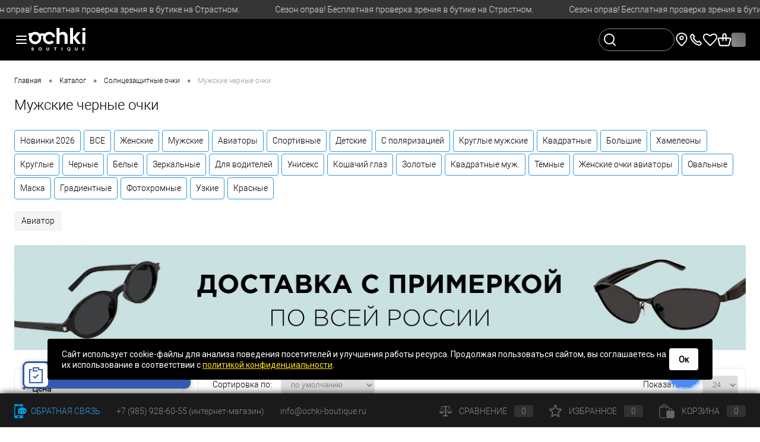

--- FILE ---
content_type: text/html; charset=UTF-8
request_url: https://ochki-boutique.ru/catalog/solntsezashchitnye_ochki/filter/muzhskie-true/serye-true/chernyy-true/
body_size: 45077
content:
<!DOCTYPE html>
<html lang="ru">

<head>
	<meta charset="UTF-8">
	<title>Мужские очки черные солнцезащитные - купить в Москве, цены: интернет-магазин Ochki-Boutique.ru</title>
	<meta name="viewport" content="width=device-width, initial-scale=1.0, maximum-scale=1">
	<meta http-equiv="X-UA-Compatible" content="IE=edge">
	<meta name="theme-color" content="#3498db">
	<link rel="shortcut icon" type="image/x-icon" href="/favicon.ico?v=1742847681?v=1742847681" />
	<meta name="facebook-domain-verification" content="z7kqguuhqm5va5s9vain6sxfgq12mh" />

				
												
					
		<meta http-equiv="Content-Type" content="text/html; charset=UTF-8" />
<meta name="robots" content="index, follow" />
<meta name="description" content="⭐ Купить мужские очки черные солнцезащитные по доступной цене на официальном сайте брендовой оптики Очки Бутик: ✅ бесплатная доставка и примерка от 5000 р. ☎ +7(985)928-60-55" />
<style>.limiter{max-width:1480px; min-width:320px;}</style>
<link rel="preconnect" href="//fonts.googleapis.com">
<link rel="preconnect" href="//fonts.gstatic.com" crossorigin>
<script data-skip-moving="true">(function(w, d, n) {var cl = "bx-core";var ht = d.documentElement;var htc = ht ? ht.className : undefined;if (htc === undefined || htc.indexOf(cl) !== -1){return;}var ua = n.userAgent;if (/(iPad;)|(iPhone;)/i.test(ua)){cl += " bx-ios";}else if (/Windows/i.test(ua)){cl += ' bx-win';}else if (/Macintosh/i.test(ua)){cl += " bx-mac";}else if (/Linux/i.test(ua) && !/Android/i.test(ua)){cl += " bx-linux";}else if (/Android/i.test(ua)){cl += " bx-android";}cl += (/(ipad|iphone|android|mobile|touch)/i.test(ua) ? " bx-touch" : " bx-no-touch");cl += w.devicePixelRatio && w.devicePixelRatio >= 2? " bx-retina": " bx-no-retina";if (/AppleWebKit/.test(ua)){cl += " bx-chrome";}else if (/Opera/.test(ua)){cl += " bx-opera";}else if (/Firefox/.test(ua)){cl += " bx-firefox";}ht.className = htc ? htc + " " + cl : cl;})(window, document, navigator);</script>


<link href="/bitrix/cache/css/s1/dresscodeV3/kernel_main/kernel_main_v1.css?176868380410621" type="text/css" rel="stylesheet"/>
<link href="/bitrix/js/ui/design-tokens/dist/ui.design-tokens.css?174284777426358" type="text/css" rel="stylesheet"/>
<link href="/bitrix/js/ui/fonts/opensans/ui.font.opensans.css?17428477732555" type="text/css" rel="stylesheet"/>
<link href="/bitrix/js/main/popup/dist/main.popup.bundle.css?175085113831694" type="text/css" rel="stylesheet"/>
<link href="/bitrix/cache/css/s1/dresscodeV3/page_bcd12245c25d259ae9b8bb60e13ec0d7/page_bcd12245c25d259ae9b8bb60e13ec0d7_v1.css?176868380834682" type="text/css" rel="stylesheet"/>
<link href="/bitrix/cache/css/s1/dresscodeV3/default_07c323b5c9a4dae0399c6695f41215e3/default_07c323b5c9a4dae0399c6695f41215e3_v1.css?176868380462540" type="text/css" rel="stylesheet"/>
<link href="/bitrix/cache/css/s1/dresscodeV3/template_cdc062b5fb90711d7745b29e86aa87dd/template_cdc062b5fb90711d7745b29e86aa87dd_v1.css?1768683804342081" type="text/css" rel="stylesheet" data-template-style="true"/>
<link href="/bitrix/panel/main/popup.css?174284770322696" type="text/css" rel="stylesheet" data-template-style="true"/>




<script type="extension/settings" data-extension="main.date">{"formats":{"FORMAT_DATE":"DD.MM.YYYY","FORMAT_DATETIME":"DD.MM.YYYY HH:MI:SS","SHORT_DATE_FORMAT":"d.m.Y","MEDIUM_DATE_FORMAT":"j M Y","LONG_DATE_FORMAT":"j F Y","DAY_MONTH_FORMAT":"j F","DAY_SHORT_MONTH_FORMAT":"j M","SHORT_DAY_OF_WEEK_MONTH_FORMAT":"D, j F","SHORT_DAY_OF_WEEK_SHORT_MONTH_FORMAT":"D, j M","DAY_OF_WEEK_MONTH_FORMAT":"l, j F","FULL_DATE_FORMAT":"l, j F  Y","SHORT_TIME_FORMAT":"H:i","LONG_TIME_FORMAT":"H:i:s"}}</script>



            
            <!-- Yandex.Metrika counter -->
            
            <!-- /Yandex.Metrika counter -->
                    
        
<link href="//fonts.googleapis.com/css2?family=PT+Sans:wght@400;700&family=Roboto&display=swap" rel="stylesheet">
<style>.slr-marquee{background-color:#353535;color:#E3E3E3;font-size:14px;height:32px;font-weight:400}.slr-marquee:hover{background-color:#353535;color:#E3E3E3}.slr-marquee:hover span{opacity:0.7}</style>
<link href="https://ochki-boutique.ru/catalog/solntsezashchitnye_ochki/filter/muzhskie-true/serye-true/chernyy-true/" rel="canonical">
<meta property='og:title' content='Мужские очки черные солнцезащитные - купить в Москве, цены: интернет-магазин Ochki-Boutique.ru'>
<meta property='og:type' content='website'>
<meta property='og:url' content='https://ochki-boutique.ru/catalog/solntsezashchitnye_ochki/filter/muzhskie-true/serye-true/chernyy-true/'>
<meta property='og:image' content='https://ochki-boutique.ru/upload/ochki-boutique-share-image.png'>
<meta property='og:description' content='⭐ Купить мужские очки черные солнцезащитные по доступной цене на официальном сайте брендовой оптики Очки Бутик: ✅ бесплатная доставка и примерка от 5000 р. ☎ +7(985)928-60-55'>
<link rel="stylesheet" href="//cdn.envybox.io/widget/cbk.css">
	
	
	</head>

<body class="loading  panels_white">
	<div id="panel"></div>
	<div id="foundation"  class="slider_middle" >

					<a class="marquee3k slr-marquee" data-speed="0.5" data-reverse="" target="_self" href="/catalog/opravy/filter/marks-novinka/">
			<span style="opacity: 0;">Сезон оправ! Бесплатная проверка зрения в бутике на Страстном.</span>
		</a>
	
				


<header class="slr2-header1">
	<div class="slr2-container limiter">
		<div class="slr2-header1__wrapper">
			<div class="slr2-header1__left">

				
<div id="toggleTwpxMobileMenu" class="slr2-header1__mobile-menu-icon" data-slr2toggle="mobile-menu" data-slr2url="/local/templates/dresscodeV3/components/bitrix/menu/catalogMenuMultilevelAjax_twpx/ajax.php">
	<img src="/local/templates/dresscodeV3/headers/headerc/images/dark-theme/menu-icon.svg" alt="Мобильное меню" />
</div>
				<a href="/" class="slr2-header1__logo">
	<img src="/local/templates/dresscodeV3/headers/headerc/images/dark-theme/logo-white.svg" alt="" height="30" />
</a>
				


<div class="slr2-header1__menu">

		<menu class="menu-collapse">
								<a href="/catalog/solntsezashchitnye_ochki/" class="menu-collapse__item slr2-header1__menu-item" data-slr2toggle="catalog-menu" data-slr2url="/local/templates/dresscodeV3/components/bitrix/menu/catalogMenu_twpx/submenu.php?id=75" data-slr2type="submenu_75">
												Солнцезащитные очки					</a>
												<a href="/catalog/opravy/" class="menu-collapse__item slr2-header1__menu-item" data-slr2toggle="catalog-menu" data-slr2url="/local/templates/dresscodeV3/components/bitrix/menu/catalogMenu_twpx/submenu.php?id=118" data-slr2type="submenu_118">
												Оправы					</a>
												<a href="/catalog/aksessuary/" class="menu-collapse__item slr2-header1__menu-item" data-slr2toggle="catalog-menu" data-slr2url="/local/templates/dresscodeV3/components/bitrix/menu/catalogMenu_twpx/submenu.php?id=273" data-slr2type="submenu_273">
												Аксессуары					</a>
												<a href="/catalog/podarochnye_sertifikaty/" class="menu-collapse__item slr2-header1__menu-item">
												Подарочные сертификаты					</a>
							
			<a href="/catalog/sale/" class="menu-collapse__item slr2-header1__menu-item slr2-menu-item--special" data-slr2toggle="catalog-menu" data-slr2url="/local/templates/dresscodeV3/components/bitrix/menu/catalogMenu_twpx/submenu.php?id=sales" data-slr2type="submenu_sales">Распродажа</a>

			<a href="#" class="menu-collapse__item slr2-header1__menu-item" data-slr2toggle="catalog-menu" data-slr2url="/local/templates/dresscodeV3/components/bitrix/menu/catalogMenu_twpx/submenu.php?id=service" data-slr2type="submenu_service">Сервисы</a>

							<a href="" class="menu-collapse__item slr2-header1__menu-item" data-slr2toggle="catalog-menu" data-slr2url="/local/templates/dresscodeV3/components/bitrix/menu/catalogMenu_twpx/submenu.php?id=additional" data-slr2type="submenu_additional">Очки по типам</a>
					</menu>

</div>

	<div id="mainMenuStaticContainer" style="position: absolute; left: -9999px; top: -9999px;">
				<ul id="mainMenu">
											<li class="eChild">
					<a href="/catalog/solntsezashchitnye_ochki/" class="menuLink 1">
												Солнцезащитные очки					</a>
																		<div class="drop" >
								<div class="limiter">
																														<ul class="nextColumn">
																									<li>
																												<a href="/catalog/solntsezashchitnye_ochki/alexander_mcqueen/" class="menu2Link">
															Alexander McQueen														</a>
																											</li>
																									<li>
																												<a href="/catalog/solntsezashchitnye_ochki/andy_wolf/" class="menu2Link">
															Andy Wolf														</a>
																											</li>
																									<li>
																												<a href="/catalog/solntsezashchitnye_ochki/balenciaga/" class="menu2Link">
															Balenciaga														</a>
																											</li>
																									<li>
																												<a href="/catalog/solntsezashchitnye_ochki/belstaff/" class="menu2Link">
															Belstaff														</a>
																											</li>
																									<li>
																												<a href="/catalog/solntsezashchitnye_ochki/blumarine/" class="menu2Link">
															Blumarine														</a>
																											</li>
																									<li>
																												<a href="/catalog/solntsezashchitnye_ochki/bolon/" class="menu2Link">
															Bolon														</a>
																											</li>
																									<li>
																												<a href="/catalog/solntsezashchitnye_ochki/boss_1/" class="menu2Link">
															Boss														</a>
																											</li>
																									<li>
																												<a href="/catalog/solntsezashchitnye_ochki/bottega_veneta/" class="menu2Link">
															Bottega Veneta														</a>
																											</li>
																									<li>
																												<a href="/catalog/solntsezashchitnye_ochki/brioni/" class="menu2Link">
															Brioni														</a>
																											</li>
																									<li>
																												<a href="/catalog/solntsezashchitnye_ochki/burberry/" class="menu2Link">
															Burberry														</a>
																											</li>
																									<li>
																												<a href="/catalog/solntsezashchitnye_ochki/bvlgari/" class="menu2Link">
															Bvlgari														</a>
																											</li>
																									<li>
																												<a href="/catalog/solntsezashchitnye_ochki/carolina_herrera/" class="menu2Link">
															Carolina Herrera														</a>
																											</li>
																									<li>
																												<a href="/catalog/solntsezashchitnye_ochki/carrera/" class="menu2Link">
															Carrera														</a>
																											</li>
																							</ul>
																																								<ul class="nextColumn">
																									<li>
																												<a href="/catalog/solntsezashchitnye_ochki/cartier_1/" class="menu2Link">
															Cartier														</a>
																											</li>
																									<li>
																												<a href="/catalog/solntsezashchitnye_ochki/celine/" class="menu2Link">
															Celine														</a>
																											</li>
																									<li>
																												<a href="/catalog/solntsezashchitnye_ochki/chanel/" class="menu2Link">
															Chanel														</a>
																											</li>
																									<li>
																												<a href="/catalog/solntsezashchitnye_ochki/chloe/" class="menu2Link">
															Chloe														</a>
																											</li>
																									<li>
																												<a href="/catalog/solntsezashchitnye_ochki/chopard/" class="menu2Link">
															Chopard														</a>
																											</li>
																									<li>
																												<a href="/catalog/solntsezashchitnye_ochki/chrome_hearts/" class="menu2Link">
															Chrome Hearts														</a>
																											</li>
																									<li>
																												<a href="/catalog/solntsezashchitnye_ochki/dita/" class="menu2Link">
															DITA														</a>
																											</li>
																									<li>
																												<a href="/catalog/solntsezashchitnye_ochki/david_beckham/" class="menu2Link">
															David Beckham														</a>
																											</li>
																									<li>
																												<a href="/catalog/solntsezashchitnye_ochki/davidoff/" class="menu2Link">
															Davidoff														</a>
																											</li>
																									<li>
																												<a href="/catalog/solntsezashchitnye_ochki/dior/" class="menu2Link">
															Dior														</a>
																											</li>
																									<li>
																												<a href="/catalog/solntsezashchitnye_ochki/dolce_gabbana/" class="menu2Link">
															Dolce&amp;Gabbana														</a>
																											</li>
																									<li>
																												<a href="/catalog/solntsezashchitnye_ochki/elie_saab/" class="menu2Link">
															Elie Saab														</a>
																											</li>
																									<li>
																												<a href="/catalog/solntsezashchitnye_ochki/emporio_armani/" class="menu2Link">
															Emporio Armani														</a>
																											</li>
																							</ul>
																																								<ul class="nextColumn">
																									<li>
																												<a href="/catalog/solntsezashchitnye_ochki/etnia_barcelona_1/" class="menu2Link">
															Etnia Barcelona														</a>
																											</li>
																									<li>
																												<a href="/catalog/solntsezashchitnye_ochki/exchange_armani/" class="menu2Link">
															Exchange Armani														</a>
																											</li>
																									<li>
																												<a href="/catalog/solntsezashchitnye_ochki/eyerepublic/" class="menu2Link">
															Eyerepublic														</a>
																											</li>
																									<li>
																												<a href="/catalog/solntsezashchitnye_ochki/fakoshima/" class="menu2Link">
															Fakoshima														</a>
																											</li>
																									<li>
																												<a href="/catalog/solntsezashchitnye_ochki/fendi/" class="menu2Link">
															Fendi														</a>
																											</li>
																									<li>
																												<a href="/catalog/solntsezashchitnye_ochki/for_art_s_sake/" class="menu2Link">
															For Art's Sake														</a>
																											</li>
																									<li>
																												<a href="/catalog/solntsezashchitnye_ochki/fred_1/" class="menu2Link">
															Fred														</a>
																											</li>
																									<li>
																												<a href="/catalog/solntsezashchitnye_ochki/furla/" class="menu2Link">
															Furla														</a>
																											</li>
																									<li>
																												<a href="/catalog/solntsezashchitnye_ochki/gast/" class="menu2Link">
															Gast														</a>
																											</li>
																									<li>
																												<a href="/catalog/solntsezashchitnye_ochki/giorgio_armani/" class="menu2Link">
															Giorgio Armani														</a>
																											</li>
																									<li>
																												<a href="/catalog/solntsezashchitnye_ochki/givenchy/" class="menu2Link">
															Givenchy														</a>
																											</li>
																									<li>
																												<a href="/catalog/solntsezashchitnye_ochki/gresso/" class="menu2Link">
															Gresso														</a>
																											</li>
																									<li>
																												<a href="/catalog/solntsezashchitnye_ochki/gucci/" class="menu2Link">
															Gucci														</a>
																											</li>
																							</ul>
																																								<ul class="nextColumn">
																									<li>
																												<a href="/catalog/solntsezashchitnye_ochki/guess/" class="menu2Link">
															Guess														</a>
																											</li>
																									<li>
																												<a href="/catalog/solntsezashchitnye_ochki/iconic/" class="menu2Link">
															ICONIC														</a>
																											</li>
																									<li>
																												<a href="/catalog/solntsezashchitnye_ochki/ic_berlin/" class="menu2Link">
															Ic Berlin														</a>
																											</li>
																									<li>
																												<a href="/catalog/solntsezashchitnye_ochki/isabel_marant/" class="menu2Link">
															Isabel Marant														</a>
																											</li>
																									<li>
																												<a href="/catalog/solntsezashchitnye_ochki/jimmy_choo/" class="menu2Link">
															Jimmy Choo														</a>
																											</li>
																									<li>
																												<a href="/catalog/solntsezashchitnye_ochki/john_dalia/" class="menu2Link">
															John Dalia														</a>
																											</li>
																									<li>
																												<a href="/catalog/solntsezashchitnye_ochki/just_cavalli_1/" class="menu2Link selected">
															Just Cavalli														</a>
																											</li>
																									<li>
																												<a href="/catalog/solntsezashchitnye_ochki/kaleos/" class="menu2Link">
															Kaleos														</a>
																											</li>
																									<li>
																												<a href="/catalog/solntsezashchitnye_ochki/karl_lagerfeld_1/" class="menu2Link">
															Karl Lagerfeld														</a>
																											</li>
																									<li>
																												<a href="/catalog/solntsezashchitnye_ochki/kenzo/" class="menu2Link">
															Kenzo														</a>
																											</li>
																									<li>
																												<a href="/catalog/solntsezashchitnye_ochki/kreuzbergkinder/" class="menu2Link">
															Kreuzbergkinder														</a>
																											</li>
																									<li>
																												<a href="/catalog/solntsezashchitnye_ochki/kuboraum/" class="menu2Link">
															Kuboraum														</a>
																											</li>
																									<li>
																												<a href="/catalog/solntsezashchitnye_ochki/linda_farrow/" class="menu2Link">
															Linda Farrow														</a>
																											</li>
																							</ul>
																																								<ul class="nextColumn">
																									<li>
																												<a href="/catalog/solntsezashchitnye_ochki/loewe/" class="menu2Link">
															Loewe														</a>
																											</li>
																									<li>
																												<a href="/catalog/solntsezashchitnye_ochki/mykita/" class="menu2Link">
															MYKITA														</a>
																											</li>
																									<li>
																												<a href="/catalog/solntsezashchitnye_ochki/marc_jacobs_1/" class="menu2Link">
															Marc Jacobs														</a>
																											</li>
																									<li>
																												<a href="/catalog/solntsezashchitnye_ochki/matsuda_1/" class="menu2Link">
															Matsuda														</a>
																											</li>
																									<li>
																												<a href="/catalog/solntsezashchitnye_ochki/max_mara/" class="menu2Link">
															Max Mara														</a>
																											</li>
																									<li>
																												<a href="/catalog/solntsezashchitnye_ochki/max_co/" class="menu2Link">
															Max&amp;Co														</a>
																											</li>
																									<li>
																												<a href="/catalog/solntsezashchitnye_ochki/maybach_1/" class="menu2Link">
															Maybach														</a>
																											</li>
																									<li>
																												<a href="/catalog/solntsezashchitnye_ochki/mcq/" class="menu2Link">
															McQ														</a>
																											</li>
																									<li>
																												<a href="/catalog/solntsezashchitnye_ochki/miu_miu/" class="menu2Link">
															Miu Miu														</a>
																											</li>
																									<li>
																												<a href="/catalog/solntsezashchitnye_ochki/montblanc/" class="menu2Link">
															Montblanc														</a>
																											</li>
																									<li>
																												<a href="/catalog/solntsezashchitnye_ochki/moschino/" class="menu2Link">
															Moschino														</a>
																											</li>
																									<li>
																												<a href="/catalog/solntsezashchitnye_ochki/movitra/" class="menu2Link">
															Movitra														</a>
																											</li>
																									<li>
																												<a href="/catalog/solntsezashchitnye_ochki/oakley/" class="menu2Link">
															Oakley														</a>
																											</li>
																							</ul>
																																								<ul class="nextColumn">
																									<li>
																												<a href="/catalog/solntsezashchitnye_ochki/oliver_peoples/" class="menu2Link">
															Oliver Peoples														</a>
																											</li>
																									<li>
																												<a href="/catalog/solntsezashchitnye_ochki/persol/" class="menu2Link">
															Persol														</a>
																											</li>
																									<li>
																												<a href="/catalog/solntsezashchitnye_ochki/philippe_v/" class="menu2Link">
															Philippe V														</a>
																											</li>
																									<li>
																												<a href="/catalog/solntsezashchitnye_ochki/polaroid/" class="menu2Link">
															Polaroid														</a>
																											</li>
																									<li>
																												<a href="/catalog/solntsezashchitnye_ochki/porsche_designe/" class="menu2Link">
															Porsche Design														</a>
																											</li>
																									<li>
																												<a href="/catalog/solntsezashchitnye_ochki/prada/" class="menu2Link">
															Prada														</a>
																											</li>
																									<li>
																												<a href="/catalog/solntsezashchitnye_ochki/prada_linea_rossa/" class="menu2Link">
															Prada Linea Rossa														</a>
																											</li>
																									<li>
																												<a href="/catalog/solntsezashchitnye_ochki/ray_ban/" class="menu2Link">
															Ray-Ban														</a>
																											</li>
																									<li>
																												<a href="/catalog/solntsezashchitnye_ochki/ray_ban_junior_1/" class="menu2Link">
															Ray-Ban Junior														</a>
																											</li>
																									<li>
																												<a href="/catalog/solntsezashchitnye_ochki/retrosuperfuture_1/" class="menu2Link">
															Retrosuperfuture														</a>
																											</li>
																									<li>
																												<a href="/catalog/solntsezashchitnye_ochki/rodenstock_1/" class="menu2Link">
															Rodenstock														</a>
																											</li>
																									<li>
																												<a href="/catalog/solntsezashchitnye_ochki/saint_laurent/" class="menu2Link">
															Saint Laurent														</a>
																											</li>
																									<li>
																												<a href="/catalog/solntsezashchitnye_ochki/scuderia_ferrari/" class="menu2Link">
															Scuderia Ferrari														</a>
																											</li>
																							</ul>
																																								<ul class="nextColumn">
																									<li>
																												<a href="/catalog/solntsezashchitnye_ochki/serengeti/" class="menu2Link">
															Serengeti														</a>
																											</li>
																									<li>
																												<a href="/catalog/solntsezashchitnye_ochki/silhouette/" class="menu2Link">
															Silhouette														</a>
																											</li>
																									<li>
																												<a href="/catalog/solntsezashchitnye_ochki/stella_mccartney/" class="menu2Link">
															Stella McCartney														</a>
																											</li>
																									<li>
																												<a href="/catalog/solntsezashchitnye_ochki/swarovski/" class="menu2Link">
															Swarovski														</a>
																											</li>
																									<li>
																												<a href="/catalog/solntsezashchitnye_ochki/tiffany/" class="menu2Link">
															Tiffany														</a>
																											</li>
																									<li>
																												<a href="/catalog/solntsezashchitnye_ochki/tom_ford/" class="menu2Link">
															Tom Ford														</a>
																											</li>
																									<li>
																												<a href="/catalog/solntsezashchitnye_ochki/tous/" class="menu2Link">
															Tous														</a>
																											</li>
																									<li>
																												<a href="/catalog/solntsezashchitnye_ochki/u_s_polo_assn/" class="menu2Link">
															U.S. Polo Assn														</a>
																											</li>
																									<li>
																												<a href="/catalog/solntsezashchitnye_ochki/valentino/" class="menu2Link">
															Valentino														</a>
																											</li>
																									<li>
																												<a href="/catalog/solntsezashchitnye_ochki/versace/" class="menu2Link">
															Versace														</a>
																											</li>
																									<li>
																												<a href="/catalog/solntsezashchitnye_ochki/vogue/" class="menu2Link">
															Vogue														</a>
																											</li>
																									<li>
																												<a href="/catalog/solntsezashchitnye_ochki/yohji_yamamoto_1/" class="menu2Link">
															Yohji Yamamoto														</a>
																											</li>
																									<li>
																												<a href="/catalog/solntsezashchitnye_ochki/zilli_1/" class="menu2Link">
															ZILLI														</a>
																											</li>
																							</ul>
																											</div>
							</div>
															</li>
											<li class="eChild">
					<a href="/catalog/opravy/" class="menuLink 1">
												Оправы					</a>
																		<div class="drop" >
								<div class="limiter">
																														<ul class="nextColumn">
																									<li>
																												<a href="/catalog/opravy/alexander_mcqueen_2/" class="menu2Link">
															Alexander McQueen														</a>
																											</li>
																									<li>
																												<a href="/catalog/opravy/andy_wolf_1/" class="menu2Link">
															Andy Wolf														</a>
																											</li>
																									<li>
																												<a href="/catalog/opravy/balenciaga_1/" class="menu2Link">
															Balenciaga														</a>
																											</li>
																									<li>
																												<a href="/catalog/opravy/belstaff_2/" class="menu2Link">
															Belstaff														</a>
																											</li>
																									<li>
																												<a href="/catalog/opravy/bentley/" class="menu2Link">
															Bentley														</a>
																											</li>
																									<li>
																												<a href="/catalog/opravy/berluti/" class="menu2Link">
															Berluti														</a>
																											</li>
																									<li>
																												<a href="/catalog/opravy/blumarine_1/" class="menu2Link">
															Blumarine														</a>
																											</li>
																									<li>
																												<a href="/catalog/opravy/boss/" class="menu2Link">
															Boss														</a>
																											</li>
																									<li>
																												<a href="/catalog/opravy/bottega_veneta_1/" class="menu2Link">
															Bottega Veneta														</a>
																											</li>
																									<li>
																												<a href="/catalog/opravy/burberry_1/" class="menu2Link">
															Burberry														</a>
																											</li>
																									<li>
																												<a href="/catalog/opravy/bvlgari_1/" class="menu2Link">
															Bvlgari														</a>
																											</li>
																									<li>
																												<a href="/catalog/opravy/carolina_herrera_1/" class="menu2Link">
															Carolina Herrera														</a>
																											</li>
																									<li>
																												<a href="/catalog/opravy/caroline_abram/" class="menu2Link">
															Caroline Abram														</a>
																											</li>
																							</ul>
																																								<ul class="nextColumn">
																									<li>
																												<a href="/catalog/opravy/carrera_1/" class="menu2Link">
															Carrera														</a>
																											</li>
																									<li>
																												<a href="/catalog/opravy/cartier/" class="menu2Link">
															Cartier														</a>
																											</li>
																									<li>
																												<a href="/catalog/opravy/cazal/" class="menu2Link">
															Cazal														</a>
																											</li>
																									<li>
																												<a href="/catalog/opravy/celine_1/" class="menu2Link">
															Celine														</a>
																											</li>
																									<li>
																												<a href="/catalog/opravy/chanel_1/" class="menu2Link">
															Chanel														</a>
																											</li>
																									<li>
																												<a href="/catalog/opravy/chloe_1/" class="menu2Link">
															Chloe														</a>
																											</li>
																									<li>
																												<a href="/catalog/opravy/chopard_1/" class="menu2Link">
															Chopard														</a>
																											</li>
																									<li>
																												<a href="/catalog/opravy/chrome_hearts_1/" class="menu2Link">
															Chrome Hearts														</a>
																											</li>
																									<li>
																												<a href="/catalog/opravy/clic/" class="menu2Link">
															Clic														</a>
																											</li>
																									<li>
																												<a href="/catalog/opravy/david_beckham_1/" class="menu2Link">
															David Beckham														</a>
																											</li>
																									<li>
																												<a href="/catalog/opravy/davidoff_1/" class="menu2Link">
															Davidoff														</a>
																											</li>
																									<li>
																												<a href="/catalog/opravy/dior_1/" class="menu2Link">
															Dior														</a>
																											</li>
																									<li>
																												<a href="/catalog/opravy/dolce_gabbana_1/" class="menu2Link">
															Dolce&amp;Gabbana														</a>
																											</li>
																							</ul>
																																								<ul class="nextColumn">
																									<li>
																												<a href="/catalog/opravy/emporio_armani_1/" class="menu2Link">
															Emporio Armani														</a>
																											</li>
																									<li>
																												<a href="/catalog/opravy/etnia_barcelona/" class="menu2Link">
															Etnia Barcelona														</a>
																											</li>
																									<li>
																												<a href="/catalog/opravy/exchange_armani_1/" class="menu2Link">
															Exchange Armani														</a>
																											</li>
																									<li>
																												<a href="/catalog/opravy/eyerepublic_1/" class="menu2Link">
															Eyerepublic														</a>
																											</li>
																									<li>
																												<a href="/catalog/opravy/fendi_1/" class="menu2Link">
															Fendi														</a>
																											</li>
																									<li>
																												<a href="/catalog/opravy/for_art_s_sake_1/" class="menu2Link">
															For Art's Sake														</a>
																											</li>
																									<li>
																												<a href="/catalog/opravy/fred/" class="menu2Link">
															Fred														</a>
																											</li>
																									<li>
																												<a href="/catalog/opravy/furla_1/" class="menu2Link">
															Furla														</a>
																											</li>
																									<li>
																												<a href="/catalog/opravy/gast_1/" class="menu2Link">
															Gast														</a>
																											</li>
																									<li>
																												<a href="/catalog/opravy/giorgio_armani_1/" class="menu2Link">
															Giorgio Armani														</a>
																											</li>
																									<li>
																												<a href="/catalog/opravy/gresso_1/" class="menu2Link">
															Gresso														</a>
																											</li>
																									<li>
																												<a href="/catalog/opravy/gucci_1/" class="menu2Link">
															Gucci														</a>
																											</li>
																									<li>
																												<a href="/catalog/opravy/guess_1/" class="menu2Link">
															Guess														</a>
																											</li>
																							</ul>
																																								<ul class="nextColumn">
																									<li>
																												<a href="/catalog/opravy/ic_berlin_1/" class="menu2Link">
															Ic Berlin														</a>
																											</li>
																									<li>
																												<a href="/catalog/opravy/isabel_marant_1/" class="menu2Link">
															Isabel Marant														</a>
																											</li>
																									<li>
																												<a href="/catalog/opravy/jaguar/" class="menu2Link">
															Jaguar														</a>
																											</li>
																									<li>
																												<a href="/catalog/opravy/jimmy_choo_1/" class="menu2Link">
															Jimmy Choo														</a>
																											</li>
																									<li>
																												<a href="/catalog/opravy/kaleos_1/" class="menu2Link">
															Kaleos														</a>
																											</li>
																									<li>
																												<a href="/catalog/opravy/karl_lagerfeld/" class="menu2Link">
															Karl Lagerfeld														</a>
																											</li>
																									<li>
																												<a href="/catalog/opravy/kenzo_1/" class="menu2Link">
															Kenzo														</a>
																											</li>
																									<li>
																												<a href="/catalog/opravy/kreuzbergkinder_1/" class="menu2Link">
															Kreuzbergkinder														</a>
																											</li>
																									<li>
																												<a href="/catalog/opravy/kuboraum_1/" class="menu2Link">
															Kuboraum														</a>
																											</li>
																									<li>
																												<a href="/catalog/opravy/linda_farrow_1/" class="menu2Link">
															Linda Farrow														</a>
																											</li>
																									<li>
																												<a href="/catalog/opravy/longines/" class="menu2Link">
															Longines														</a>
																											</li>
																									<li>
																												<a href="/catalog/opravy/marc_jacobs/" class="menu2Link">
															Marc Jacobs														</a>
																											</li>
																									<li>
																												<a href="/catalog/opravy/marni_1/" class="menu2Link">
															Marni														</a>
																											</li>
																							</ul>
																																								<ul class="nextColumn">
																									<li>
																												<a href="/catalog/opravy/matsuda/" class="menu2Link">
															Matsuda														</a>
																											</li>
																									<li>
																												<a href="/catalog/opravy/max_mara_1/" class="menu2Link">
															Max Mara														</a>
																											</li>
																									<li>
																												<a href="/catalog/opravy/max_co_1/" class="menu2Link">
															Max&amp;Co														</a>
																											</li>
																									<li>
																												<a href="/catalog/opravy/maybach/" class="menu2Link">
															Maybach														</a>
																											</li>
																									<li>
																												<a href="/catalog/opravy/mcq_1/" class="menu2Link">
															McQ														</a>
																											</li>
																									<li>
																												<a href="/catalog/opravy/miu_miu_1/" class="menu2Link">
															Miu Miu														</a>
																											</li>
																									<li>
																												<a href="/catalog/opravy/moleskine/" class="menu2Link">
															Moleskine														</a>
																											</li>
																									<li>
																												<a href="/catalog/opravy/montblanc_1/" class="menu2Link">
															Montblanc														</a>
																											</li>
																									<li>
																												<a href="/catalog/opravy/moschino_1/" class="menu2Link">
															Moschino														</a>
																											</li>
																									<li>
																												<a href="/catalog/opravy/nano/" class="menu2Link">
															Nano														</a>
																											</li>
																									<li>
																												<a href="/catalog/opravy/oakley_1/" class="menu2Link">
															Oakley														</a>
																											</li>
																									<li>
																												<a href="/catalog/opravy/oliver_peoples_1/" class="menu2Link">
															Oliver Peoples														</a>
																											</li>
																									<li>
																												<a href="/catalog/opravy/persol_1/" class="menu2Link">
															Persol														</a>
																											</li>
																							</ul>
																																								<ul class="nextColumn">
																									<li>
																												<a href="/catalog/opravy/philippe_v_1/" class="menu2Link">
															Philippe V														</a>
																											</li>
																									<li>
																												<a href="/catalog/opravy/polaroid_1/" class="menu2Link">
															Polaroid														</a>
																											</li>
																									<li>
																												<a href="/catalog/opravy/porsche_design/" class="menu2Link">
															Porsche Design														</a>
																											</li>
																									<li>
																												<a href="/catalog/opravy/prada_1/" class="menu2Link">
															Prada														</a>
																											</li>
																									<li>
																												<a href="/catalog/opravy/prada_linea_rossa_1/" class="menu2Link">
															Prada Linea Rossa														</a>
																											</li>
																									<li>
																												<a href="/catalog/opravy/ray_ban_1/" class="menu2Link">
															Ray-Ban														</a>
																											</li>
																									<li>
																												<a href="/catalog/opravy/ray_ban_junior/" class="menu2Link">
															Ray-Ban Junior														</a>
																											</li>
																									<li>
																												<a href="/catalog/opravy/rodenstock/" class="menu2Link">
															Rodenstock														</a>
																											</li>
																									<li>
																												<a href="/catalog/opravy/saint_laurent_1/" class="menu2Link">
															Saint Laurent														</a>
																											</li>
																									<li>
																												<a href="/catalog/opravy/silhouette_1/" class="menu2Link">
															Silhouette														</a>
																											</li>
																									<li>
																												<a href="/catalog/opravy/starck/" class="menu2Link">
															Starck														</a>
																											</li>
																									<li>
																												<a href="/catalog/opravy/stella_mccartney_1/" class="menu2Link">
															Stella McCartney														</a>
																											</li>
																									<li>
																												<a href="/catalog/opravy/tiffany_1/" class="menu2Link">
															Tiffany														</a>
																											</li>
																							</ul>
																																								<ul class="nextColumn">
																									<li>
																												<a href="/catalog/opravy/tom_ford_1/" class="menu2Link">
															Tom Ford														</a>
																											</li>
																									<li>
																												<a href="/catalog/opravy/tous_1/" class="menu2Link">
															Tous														</a>
																											</li>
																									<li>
																												<a href="/catalog/opravy/valentino_1/" class="menu2Link">
															Valentino														</a>
																											</li>
																									<li>
																												<a href="/catalog/opravy/versace_1/" class="menu2Link">
															Versace														</a>
																											</li>
																									<li>
																												<a href="/catalog/opravy/vogue_1/" class="menu2Link">
															Vogue														</a>
																											</li>
																									<li>
																												<a href="/catalog/opravy/yohji_yamamoto_2/" class="menu2Link">
															Yohji Yamamoto														</a>
																											</li>
																									<li>
																												<a href="/catalog/opravy/zilli/" class="menu2Link">
															Zilli														</a>
																											</li>
																							</ul>
																											</div>
							</div>
															</li>
											<li class="eChild">
					<a href="/catalog/kontaktnye_linzy/" class="menuLink 1">
												Контактные линзы					</a>
																		<div class="drop" >
								<div class="limiter">
																														<ul class="nextColumn">
																									<li>
																												<a href="/catalog/kontaktnye_linzy/acuvue/" class="menu2Link">
															ACUVUE														</a>
																											</li>
																									<li>
																												<a href="/catalog/kontaktnye_linzy/alcon/" class="menu2Link">
															ALCON														</a>
																											</li>
																							</ul>
																											</div>
							</div>
															</li>
											<li class="eChild">
					<a href="/catalog/aksessuary/" class="menuLink 1">
												Аксессуары					</a>
																		<div class="drop" >
								<div class="limiter">
																														<ul class="nextColumn">
																									<li>
																												<a href="/catalog/kontaktnye_linzy/" class="menu2Link">
															Контактные линзы														</a>
																											</li>
																									<li>
																												<a href="/catalog/aksessuary/sredstva_po_ukhodu/" class="menu2Link">
															Средства по уходу														</a>
																											</li>
																									<li>
																												<a href="/catalog/aksessuary/khranenie_ochkov/" class="menu2Link">
															Хранение очков														</a>
																											</li>
																									<li>
																												<a href="/catalog/aksessuary/tsepochki_dlya_ochkov/" class="menu2Link">
															Цепочки для очков														</a>
																											</li>
																									<li>
																												<a href="/catalog/aksessuary/chekhly_dlya_ochkov/" class="menu2Link">
															Чехлы для очков														</a>
																											</li>
																							</ul>
																											</div>
							</div>
															</li>
											<li class="eChild">
					<a href="/catalog/podarochnye_sertifikaty/" class="menuLink 1">
												Подарочные сертификаты					</a>
									</li>
			
							<li class="eChild mob-hiddee">
					<a href="" class="menuLink">Очки по типам</a>
											<div class="drop">
							<div class="limiter">
																											<div class="row-menu">
											<div><b><a href="#!">Солнцезащитные очки</a></b></div>
											<div>
																																						<a href="/catalog/solntsezashchitnye_ochki/filter/marks-novinka/" title="Солнцезащитные очки новинки 2026 - купить в Москве с доставкой: интернет-магазин Ochki-Boutique.ru">Бренды новинки</a>
																																						<a href="/catalog/solntsezashchitnye_ochki/ray_ban/filter/marks-novinka/" title="Новинки Ray-Ban 2026 - купить солнцезащитные очки из новой коллекции в Москве - интернет-магазин Ochki-Boutique.ru">Капли</a>
																																						<a href="/catalog/solntsezashchitnye_ochki/filter/marks-v_nalichii/" title="Солнцезащитные очки - купить в Москве солнечные очки в наличии | интернет магазин Ochki Boutique">Солнцезащитные очки в наличии</a>
																																						<a href="/catalog/solntsezashchitnye_ochki/filter/muzhskie-true/" title="Очки солнцезащитные мужские - купить в Москве брендовые мужские очки, цены в интернет-магазине Ochki-Boutique.ru">Мужские</a>
																																						<a href="/catalog/solntsezashchitnye_ochki/filter/zhenskie-true/" title="Женские очки солнцезащитные - купить в Москве с доставкой: интернет-магазин Ochki-Boutique.ru">Женские</a>
																																						<a href="/catalog/solntsezashchitnye_ochki/filter/forma_opravy-pilot/" title="Солнцезащитные очки авиаторы мужские - купить в Москве мужские очки пилоты: каталог, цены в интернет-магазине Ochki-Boutique.ru">Авиаторы</a>
																																						<a href="/catalog/solntsezashchitnye_ochki/filter/forma_opravy-sport/" title="Спортивные очки солнцезащитные - купить в Москве с доставкой: интернет-магазин Ochki-Boutique.ru">Спортивные</a>
																																						<a href="/catalog/solntsezashchitnye_ochki/filter/detskie-true/" title="Детские солнцезащитные очки - купить в Москве солнечные очки для детей: цены на сайте интернет-магазина оптики Ochki-Boutique.ru">Детские</a>
																																						<a href="/catalog/solntsezashchitnye_ochki/filter/polyarizatsiya-true/" title="Поляризационные очки солнцезащитные - купить в Москве с доставкой: интернет-магазин Ochki-Boutique.ru">Поляризационные</a>
																																						<a href="/catalog/solntsezashchitnye_ochki/filter/forma_opravy-kvadratnaya/" title="Квадратные очки солнцезащитные - купить в Москве с доставкой: интернет-магазин Ochki-Boutique.ru">Квадратные</a>
																																						<a href="/catalog/solntsezashchitnye_ochki/filter/forma_opravy-kruglaya/" title="Круглые очки солнцезащитные - купить в Москве с доставкой: интернет-магазин Ochki-Boutique.ru">Круглые</a>
																																						<a href="/catalog/solntsezashchitnye_ochki/filter/marks-v_nalichii/fotrokhromnye-true/" title="Очки хамелеоны солнцезащитные - купить в Москве с доставкой: интернет-магазин Ochki-Boutique.ru">Хамелеоны</a>
																																						<a href="/catalog/solntsezashchitnye_ochki/filter/forma_opravy-koshachiy_glaz/" title="Очки кошачий глаз солнцезащитные - купить в Москве с доставкой: интернет-магазин Ochki-Boutique.ru">Кошачий глаз</a>
																																						<a href="/catalog/solntsezashchitnye_ochki/filter/forma_opravy-ovalnaya/" title="Овальные очки солнцезащитные - купить в Москве с доставкой: интернет-магазин Ochki-Boutique.ru">Овальные</a>
																																						<a href="/catalog/solntsezashchitnye_ochki/filter/gradient-true/" title="Градиентные очки - купить в Москве с доставкой: интернет-магазин Ochki-Boutique.ru">Градиентные</a>
																																						<a href="/catalog/solntsezashchitnye_ochki/filter/muzhskie-true/zhenskie-true/" title="Очки унисекс солнцезащитные - купить в Москве с доставкой: интернет-магазин Ochki-Boutique.ru">Унисекс</a>
																																						<a href="/catalog/solntsezashchitnye_ochki/filter/zerkalnye-true/" title="Зеркальные очки солнцезащитные - купить в Москве с доставкой: интернет-магазин Ochki-Boutique.ru">Зеркальные</a>
																																						<a href="/catalog/solntsezashchitnye_ochki/filter/forma_opravy-maska/" title="Солнцезащитные очки маска - купить в Москве с доставкой: интернет-магазин Ochki-Boutique.ru">Маска</a>
																																						<a href="/catalog/solntsezashchitnye_ochki/filter/fotrokhromnye-true/" title="Фотохромные очки - купить в Москве с доставкой: интернет-магазин Ochki-Boutique.ru">Фотохромные</a>
																																						<a href="/catalog/solntsezashchitnye_ochki/filter/forma_opravy-pryamougolnaya/" title="Прямоугольные очки - купить в Москве с доставкой: интернет-магазин Ochki-Boutique.ru">Прямоугольные</a>
																																						<a href="/catalog/solntsezashchitnye_ochki/filter/material_linz-steklo/" title="Стеклянные очки солнцезащитные - купить в Москве с доставкой: интернет-магазин Ochki-Boutique.ru">Стеклянные</a>
																																						<a href="/catalog/solntsezashchitnye_ochki/ray_ban/filter/kollektsiya-aviator-or-chromance/" title="Очки капли солнцезащитные - купить в Москве с доставкой: интернет-магазин Ochki-Boutique.ru">Капли</a>
																							</div>
										</div>
																																				<div class="row-menu">
											<div><b><a href="#!">Оправы</a></b></div>
											<div>
																																						<a href="/catalog/opravy/filter/muzhskie-true/" title="Оправы для очков мужские - купить оправу для зрения в Москве | Ochki-Boutique.ru">Для мужчин</a>
																																						<a href="/catalog/opravy/filter/marks-novinka/" title="Новинки оправ 2026 - купить в Москве с доставкой: интернет-магазин Ochki-Boutique.ru">Бренды новинки</a>
																																						<a href="/catalog/opravy/filter/zhenskie-true/" title="Оправы для очков женские - купить оправу для зрения в Москве | Ochki-Boutique.ru">Для женщин</a>
																																						<a href="/catalog/opravy/filter/detskie-true/" title="Детские оправы для очков - купить оправу для зрения в Москве | Ochki-Boutique.ru">Для детей</a>
																																						<a href="/catalog/opravy/filter/forma_opravy-kruglaya/" title="Круглые оправы для очков - купить оправу для зрения в Москве | Ochki-Boutique.ru">Круглые</a>
																																						<a href="/catalog/opravy/filter/tip_opravy-poluobodkovaya/" title="Полуободковые оправы для очков - купить оправу для зрения в Москве | Ochki-Boutique.ru">Полуободковые</a>
																																						<a href="/catalog/opravy/filter/tip_opravy-obodkovaya/plastik_atsetat-true/" title="Ободковые оправы для очков - купить оправу для зрения в Москве | Ochki-Boutique.ru">Ободковые</a>
																																						<a href="/catalog/opravy/filter/tip_opravy-bezobodkovaya/" title="Безободковые оправы для очков - купить оправу для зрения в Москве | Ochki-Boutique.ru">Безободковые</a>
																																						<a href="/catalog/opravy/filter/tip_opravy-obodkovaya/" title="Модные оправы для очков - купить оправу для зрения в Москве | Ochki-Boutique.ru">Модные</a>
																																						<a href="/catalog/opravy/filter/metall-true/" title="Металлические оправы для очков - купить оправу для зрения в Москве | Ochki-Boutique.ru">Металлические</a>
																																						<a href="/catalog/opravy/filter/neylonovoe_volokno-true/" title="Необычные оправы для очков - купить оправу для зрения в Москве | Ochki-Boutique.ru">Необычные</a>
																																						<a href="/catalog/opravy/filter/prozrachnyy-true/" title="Прозрачные оправы для очков - купить оправу для зрения в Москве | Ochki-Boutique.ru">Прозрачные</a>
																																						<a href="/catalog/opravy/filter/forma_opravy-kruglaya-or-ovalnaya/" title="Купить оправу для круглого лица в Москве с доставкой: интернет-магазин Ochki-Boutique.ru">Для круглого лица</a>
																																						<a href="/catalog/opravy/filter/cml2_available-true/detskie-true/" title="Детские очки - купить детские очки в Москве | Ochki-Boutique.ru">Детские</a>
																							</div>
										</div>
																																				<div class="row-menu">
											<div><b><a href="#!">Популярные модели</a></b></div>
											<div>
																																						<a href="/catalog/solntsezashchitnye_ochki/ray_ban/filter/muzhskie-true/" title="Очки Ray Ban мужские - купить в Москве солнцезащитные мужские очки Рей Бен: каталог, цены в интернет-магазине Ochki-Boutique.ru">Мужские Рей Бен</a>
																																						<a href="/catalog/solntsezashchitnye_ochki/ray_ban/filter/kollektsiya-aviator/" title="Ray Ban Aviator - купить очки в Москве | Ochki-Boutique.ru">RB Aviator</a>
																																						<a href="/catalog/solntsezashchitnye_ochki/ray_ban/filter/kollektsiya-wayfarer/" title="Ray Ban Wayfarer - купить очки солнцезащитные в Москве | Ochki-Boutique.ru">RB Wayfarer</a>
																																						<a href="/catalog/solntsezashchitnye_ochki/ray_ban/filter/zhenskie-true/" title="Женские очки Ray Ban солнцезащитные - купить в Москве | Ochki-Boutique.ru">Женские Рей Бен</a>
																																						<a href="/catalog/solntsezashchitnye_ochki/ray_ban/filter/forma_opravy-kruglaya-or-kruglaya_koshachiy_glaz/" title="Круглые очки Ray Ban солнцезащитные - купить в Москве | Ochki-Boutique.ru">Круглые RB</a>
																																						<a href="/catalog/opravy/filter/marks-v_nalichii/" title="Очки для зрения - купить в Москве, цены | интернет-магазин Ochki-Boutique.ru">Для зрения</a>
																																						<a href="/catalog/opravy/filter/marks-v_nalichii/plastik_atsetat-true/" title="Очки для чтения - купить в Москве, цены | интернет-магазин Ochki-Boutique.ru">Для чтения</a>
																																						<a href="/catalog/solntsezashchitnye_ochki/filter/material_linz-polikarbonat/chernyy-true/" title="Классические очки солнцезащитные - купить в Москве с доставкой: интернет-магазин Ochki-Boutique.ru">Классические</a>
																																						<a href="/catalog/solntsezashchitnye_ochki/prada/filter/muzhskie-true/" title="Очки Prada мужские солнцезащитные - купить очки Прада в Москве | Ochki-Boutique.ru">Мужские Прада</a>
																																						<a href="/catalog/solntsezashchitnye_ochki/gucci/filter/muzhskie-true/" title="Очки Gucci мужские солнцезащитные - купить очки Гуччи в Москве | Ochki-Boutique.ru">Мужские Гуччи</a>
																																						<a href="/catalog/solntsezashchitnye_ochki/ray_ban/filter/kollektsiya-clubmaster/" title="Ray Ban Clubmaster - купить очки в Москве | Ochki-Boutique.ru">Clubmaster</a>
																																						<a href="/catalog/solntsezashchitnye_ochki/ray_ban/filter/kollektsiya-highstreet/" title="Ray Ban Highstreet - купить очки в Москве | Ochki-Boutique.ru">Highstreet</a>
																																						<a href="/catalog/opravy/filter/marks-v_nalichii/metall-true/" title="Компьютерные очки - купить в Москве, цены | интернет-магазин Ochki-Boutique.ru">Компьютерные</a>
																							</div>
										</div>
																								</div>
						</div>
									</li>

			
			<li class="eChild mob-hiddee">
				<a href="/catalog/sale/" class="menuLink">Распродажа</a>
				<div class="drop">
					<div class="limiter">
						<ul class="nextColumn">
							<li>
								<a href="/catalog/sale/opravy/" class="menu2Link">
									Оправы
								</a>
							</li>
							<li>
								<a href="/catalog/sale/solntsezashchitnye_ochki/" class="menu2Link">
									Солнцезащитные очки
								</a>
							</li>
						</ul>
					</div>
				</div>
			</li>
		</ul>
	</div>
			</div>
			<div class="slr2-header1__right">
				<div class="slr2-header1__icons">
					<div class="slr2-header1__profile-icon" data-slr2toggle="profile">
	<img src="/local/templates/dresscodeV3/headers/headerc/images/dark-theme/profile-icon.svg" alt="Личный кабинет" />
</div>					
<a href="/personal/cart/" class="slr2-header1__basket-icon" data-slr2toggle="basket">
	<img src="/local/templates/dresscodeV3/headers/headerc/images/dark-theme/basket-icon.svg" alt="Корзина" />
	<span></span>
</a>					
<a href="/wishlist/" class="slr2-header1__favorite-icon" data-slr2toggle="favorite">
	<img src="/local/templates/dresscodeV3/headers/headerc/images/dark-theme/favorite-icon.svg" alt="Избранное" />
	<span></span>
</a>					

<div class="slr2-header1__phone-icon" data-slr2toggle="phone" data-slr2url="/local/components/twinpx/simple.phone/templates/.default/ajax.php">
	<img src="/local/templates/dresscodeV3/headers/headerc/images/dark-theme/phone-icon.svg" alt="Телефон" />
</div>					<a href="/about/contacts/" class="slr2-header1__stores-icon">
						<img src="/local/templates/dresscodeV3/headers/headerc/images/dark-theme/stores-icon.svg" alt="Магазины" />
					</a>

					<div class="slr2-header1__search-icon" data-slr2toggle="search">
						<img src="/local/templates/dresscodeV3/headers/headerc/images/dark-theme/search-icon.svg" alt="Поиск">
					</div>

				</div>
			</div>
		</div>
	</div>
</header>

	<div id="slr2SearchElem">
		<div class="slr2-search-component-container">
			<div class="slr2-search-wrapper"><div class="limiter">
				<div class="slr2-search-container" id="slrSearchElem">
					<form action="/search/">
						<span style="background-image: url('/local/templates/dresscodeV3/components/bitrix/search.title/catalog-2/images/search-icon.svg')" class="slr2-search-icon"></span>
						<span class="slr2-search-clear" style="background-image: url('/local/templates/dresscodeV3/components/bitrix/search.title/catalog-2/images/clear-icon.svg')"></span>
						<input id="slr-search-input" type="text" name="q" value="" size="40" maxlength="50" autocomplete="off" class="slr2-search-input" placeholder="Я ищу" />
						<input name="s" type="hidden" value="" />
					</form>
				</div>
			</div></div>
		</div>
	</div>
		<div id="main" >
									<div class="limiter">
									<div id="breadcrumbs"><ul itemscope itemtype="https://schema.org/BreadcrumbList"><li itemprop="itemListElement" itemscope itemtype="https://schema.org/ListItem"><a href="/" title="Главная" itemprop="item"><span itemprop="name">Главная</span></a><meta itemprop="position" content="1" /></li><li><span class="arrow"> &bull; </span></li><li itemprop="itemListElement" itemscope itemtype="https://schema.org/ListItem"><a href="/catalog/" title="Каталог" itemprop="item"><span itemprop="name">Каталог</span></a><meta itemprop="position" content="2" /></li><li><span class="arrow"> &bull; </span></li><li itemprop="itemListElement" itemscope itemtype="https://schema.org/ListItem"><a href="/catalog/solntsezashchitnye_ochki/" title="Солнцезащитные очки" itemprop="item"><span itemprop="name">Солнцезащитные очки</span></a><meta itemprop="position" content="3" /></li><li><span class="arrow"> &bull; </span></li><li itemprop="itemListElement" itemscope itemtype="https://schema.org/ListItem"><span itemprop="name" class="changeName">Мужские черные очки</span><meta itemprop="position" content="4" /></li></ul></div>				
									<h1>Мужские черные очки</h1>

	<div id="seo-link-block">
					<div class="seo-link-block">
				<div class="row-link">
											<a href="/catalog/solntsezashchitnye_ochki/filter/marks-novinka/" >Новинки 2026</a>
											<a href="/catalog/solntsezashchitnye_ochki/filter/marks-v_nalichii/" >ВСЕ</a>
											<a href="/catalog/solntsezashchitnye_ochki/filter/zhenskie-true/" >Женские</a>
											<a href="/catalog/solntsezashchitnye_ochki/filter/muzhskie-true/" >Мужские</a>
											<a href="/catalog/solntsezashchitnye_ochki/filter/forma_opravy-pilot/" >Авиаторы</a>
											<a href="/catalog/solntsezashchitnye_ochki/filter/forma_opravy-sport/" >Спортивные</a>
											<a href="/catalog/solntsezashchitnye_ochki/filter/detskie-true/" >Детские</a>
											<a href="/catalog/solntsezashchitnye_ochki/filter/polyarizatsiya-true/" >С поляризацией</a>
											<a href="/catalog/solntsezashchitnye_ochki/filter/muzhskie-true/forma_opravy-kruglaya/" >Круглые мужские</a>
											<a href="/catalog/solntsezashchitnye_ochki/filter/forma_opravy-kvadratnaya/" >Квадратные</a>
											<a href="/catalog/solntsezashchitnye_ochki/filter/zhenskie-true/forma_opravy-geometricheskaya-or-kvadratnaya/" >Большие</a>
											<a href="/catalog/solntsezashchitnye_ochki/filter/marks-v_nalichii/fotrokhromnye-true/" >Хамелеоны</a>
											<a href="/catalog/solntsezashchitnye_ochki/filter/forma_opravy-kruglaya/" >Круглые</a>
											<a href="/catalog/solntsezashchitnye_ochki/filter/chernyy-true/" >Черные</a>
											<a href="/catalog/solntsezashchitnye_ochki/filter/belyy-true/" >Белые</a>
											<a href="/catalog/solntsezashchitnye_ochki/filter/zerkalnye-true/" >Зеркальные</a>
											<a href="/catalog/solntsezashchitnye_ochki/filter/muzhskie-true/fotrokhromnye-true/" >Для водителей</a>
											<a href="/catalog/solntsezashchitnye_ochki/filter/muzhskie-true/zhenskie-true/" >Унисекс</a>
											<a href="/catalog/solntsezashchitnye_ochki/filter/forma_opravy-koshachiy_glaz/" >Кошачий глаз</a>
											<a href="/catalog/solntsezashchitnye_ochki/filter/zolotoy-true/" >Золотые</a>
											<a href="/catalog/solntsezashchitnye_ochki/filter/muzhskie-true/forma_opravy-kvadratnaya/" >Квадратные муж.</a>
											<a href="/catalog/solntsezashchitnye_ochki/filter/korichnevye-true/chernyy-true/" >Тёмные</a>
											<a href="/catalog/solntsezashchitnye_ochki/filter/zhenskie-true/forma_opravy-aviator/" >Женские очки авиаторы</a>
											<a href="/catalog/solntsezashchitnye_ochki/filter/forma_opravy-ovalnaya/" >Овальные</a>
											<a href="/catalog/solntsezashchitnye_ochki/filter/forma_opravy-maska/" >Маска</a>
											<a href="/catalog/solntsezashchitnye_ochki/filter/gradient-true/" >Градиентные</a>
											<a href="/catalog/solntsezashchitnye_ochki/filter/fotrokhromnye-true/" >Фотохромные</a>
											<a href="/catalog/solntsezashchitnye_ochki/filter/forma_opravy-koshachiy_glaz/plastik_atsetat-true/" >Узкие</a>
											<a href="/catalog/solntsezashchitnye_ochki/filter/krasnyy-true/" >Красные</a>
									</div>

			</div>

			</div>
	

					<div class="catalogTagItems">
					<div class="catalogTagItem">
				<a href="/catalog/solntsezashchitnye_ochki/tag/aviator/" class="catalogTagLink">Авиатор</a>
			</div>
								</div>
					<div id="catalog-section-banners">
			<ul class="slideBox">
															<li>
							<a  href="https://ochki-boutique.ru/news/dostavka_s_primerkoy/" >
																	<img src="/upload/resize_cache/uf/ee5/h4higkl439ltmulc31u0l3lhssb1oz2a/2560_1440_1/Razdel-sz-primerka.jpg" class="lazy" alt="">
															</a>
						</li>
												</ul>
			<a href="#" class="catalog-section-banners-btn-left"></a>
			<a href="#" class="catalog-section-banners-btn-right"></a>
					</div>
	
	<div id="catalogColumn">
		<div class="leftColumn">
							<div class="kombox-filter" id="kombox-filter">
		<form name="_form" action="/catalog/solntsezashchitnye_ochki/" method="get"  data-sef="yes" >
						<ul>
									<li class="lvl1 lvl1-custom-price">
						<div class="kombox-filter-property-head">
							<i class="kombox-filter-property-i"></i>
							<span class="kombox-filter-property-name">Цена</span>
						</div>
										<div class="kombox-num kombox-filter-property-body" data-name="price">
										<div class="twpx-num-wrapper">
						<div class="twpx-num-item">
							<span>от</span>
							<input class="kombox-input kombox-num-from" type="text" name="price_from" id="arrFilter_P2_MIN" value="" size="5" placeholder="0" />
						</div>
						<div class="twpx-num-item">
							<span>до</span>
							<input class="kombox-input kombox-num-to" type="text" name="price_to" id="arrFilter_P2_MAX" value="" size="5" placeholder="439900" />
						</div>
					</div>
					<!--руб.-->
					<div class="kombox-range">
						<div data-value="0;439900" data-min="0" data-max="439900" data-range-from="4990.00" data-range-to="381500.00" >
						</div>
					</div>
				</div>
									</li>
				
				
		<li class="lvl1 lvl1-custom">
							<div class="kombox-filter-property-head">
					<i class="kombox-filter-property-i"></i>
					<span class="kombox-filter-property-name">Назначение / Пол</span>
				</div>
				<span class="for_modef"></span>
								<div class="kombox-combo kombox-filter-property-body kombox_muzhskie" data-name="muzhskie" >
															<div class="kombox__978 lvl2 kombox-checked">
					<input type="checkbox" value="true" name="muzhskie" id="arrFilter_119_4261170317" checked="checked" />
					<label for="arrFilter_119_4261170317">Мужские <span class="kombox-cnt">(978)</span></label>
				</div>
								</div>
				<div class="kombox-combo kombox-filter-property-body kombox_detskie" data-name="detskie" >
															<div class="kombox__1 lvl2">
					<input type="checkbox" value="true" name="detskie" id="arrFilter_170_4261170317"  />
					<label for="arrFilter_170_4261170317">Детские <span class="kombox-cnt">(1)</span></label>
				</div>
								</div>
				<div class="kombox-combo kombox-filter-property-body kombox_zhenskie" data-name="zhenskie" >
															<div class="kombox__447 lvl2">
					<input type="checkbox" value="true" name="zhenskie" id="arrFilter_190_4261170317"  />
					<label for="arrFilter_190_4261170317">Женские <span class="kombox-cnt">(447)</span></label>
				</div>
								</div>
				</li>
														<li class="lvl1" data-id="marks-298">
									<div class="kombox-filter-property-head">
										<i class="kombox-filter-property-i"></i>
										<span class="kombox-filter-property-name">Отметки</span>
																			</div>
									<span class="for_modef"></span>
													<div class="kombox-combo kombox-filter-property-body" data-name="marks" >
																	<div class="lvl2">
							<input type="checkbox" value="novinka" name="marks" id="arrFilter_298_1215231973"  />
							<label for="arrFilter_298_1215231973">Новинка <span class="kombox-cnt">(97)</span></label>
						</div>
																	<div class="lvl2">
							<input type="checkbox" value="v_nalichii" name="marks" id="arrFilter_298_1063896947"  />
							<label for="arrFilter_298_1063896947">В наличии <span class="kombox-cnt">(556)</span></label>
						</div>
																	<div class="lvl2">
							<input type="checkbox" value="khit" name="marks" id="arrFilter_298_682196480"  />
							<label for="arrFilter_298_682196480">Хит <span class="kombox-cnt">(122)</span></label>
						</div>
																	<div class="lvl2">
							<input type="checkbox" value="rasprodazha" name="marks" id="arrFilter_298_1605258902"  />
							<label for="arrFilter_298_1605258902">Распродажа <span class="kombox-cnt">(94)</span></label>
						</div>
																	<div class="lvl2">
							<input type="checkbox" value="eksklyuziv" name="marks" id="arrFilter_298_3332841260"  />
							<label for="arrFilter_298_3332841260">Эксклюзив <span class="kombox-cnt">(4)</span></label>
						</div>
														</div>
												</li>
																	<li class="lvl1" data-id="att_brand-213">
									<div class="kombox-filter-property-head">
										<i class="kombox-filter-property-i"></i>
										<span class="kombox-filter-property-name">Бренд</span>
																			</div>
									<span class="for_modef"></span>
									<!--noindex-->				<div class="kombox-combo kombox-filter-property-body" data-name="att_brand" >
																	<div class="lvl2">
							<input type="checkbox" value="alexander_mcqueen" name="att_brand" id="arrFilter_213_2993542554"  />
							<label for="arrFilter_213_2993542554">Alexander McQueen <span class="kombox-cnt">(4)</span></label>
						</div>
																	<div class="lvl2">
							<input type="checkbox" value="andy_wolf" name="att_brand" id="arrFilter_213_1967785402"  />
							<label for="arrFilter_213_1967785402">Andy Wolf <span class="kombox-cnt">(4)</span></label>
						</div>
																	<div class="lvl2">
							<input type="checkbox" value="balenciaga" name="att_brand" id="arrFilter_213_573927462"  />
							<label for="arrFilter_213_573927462">Balenciaga <span class="kombox-cnt">(32)</span></label>
						</div>
																	<div class="lvl2 kombox-disabled">
							<input type="checkbox" value="blumarine" name="att_brand" id="arrFilter_213_2064889237"  />
							<label for="arrFilter_213_2064889237">Blumarine <span class="kombox-cnt">(0)</span></label>
						</div>
																	<div class="lvl2">
							<input type="checkbox" value="bolon" name="att_brand" id="arrFilter_213_1201648687"  />
							<label for="arrFilter_213_1201648687">BOLON <span class="kombox-cnt">(6)</span></label>
						</div>
																	<div class="lvl2">
							<input type="checkbox" value="boss" name="att_brand" id="arrFilter_213_2692009787"  />
							<label for="arrFilter_213_2692009787">Boss <span class="kombox-cnt">(23)</span></label>
						</div>
																	<div class="lvl2">
							<input type="checkbox" value="bottega_veneta" name="att_brand" id="arrFilter_213_3141280156"  />
							<label for="arrFilter_213_3141280156">Bottega Veneta <span class="kombox-cnt">(6)</span></label>
						</div>
																	<div class="lvl2">
							<input type="checkbox" value="burberry" name="att_brand" id="arrFilter_213_2945014474"  />
							<label for="arrFilter_213_2945014474">Burberry <span class="kombox-cnt">(2)</span></label>
						</div>
																	<div class="lvl2">
							<input type="checkbox" value="bvlgari" name="att_brand" id="arrFilter_213_838674713"  />
							<label for="arrFilter_213_838674713">Bvlgari <span class="kombox-cnt">(1)</span></label>
						</div>
																	<div class="lvl2 kombox-disabled">
							<input type="checkbox" value="carolina_herrera" name="att_brand" id="arrFilter_213_3951395253"  />
							<label for="arrFilter_213_3951395253">Carolina Herrera <span class="kombox-cnt">(0)</span></label>
						</div>
																	<div class="lvl2">
							<input type="checkbox" value="carrera" name="att_brand" id="arrFilter_213_882001881"  />
							<label for="arrFilter_213_882001881">Carrera <span class="kombox-cnt">(47)</span></label>
						</div>
																	<div class="lvl2">
							<input type="checkbox" value="cartier" name="att_brand" id="arrFilter_213_1572303079"  />
							<label for="arrFilter_213_1572303079">Cartier <span class="kombox-cnt">(1)</span></label>
						</div>
																	<div class="lvl2">
							<input type="checkbox" value="celine" name="att_brand" id="arrFilter_213_3426423050"  />
							<label for="arrFilter_213_3426423050">Celine <span class="kombox-cnt">(1)</span></label>
						</div>
																	<div class="lvl2 kombox-disabled">
							<input type="checkbox" value="chanel" name="att_brand" id="arrFilter_213_2891631719"  />
							<label for="arrFilter_213_2891631719">Chanel <span class="kombox-cnt">(0)</span></label>
						</div>
																	<div class="lvl2 kombox-disabled">
							<input type="checkbox" value="chloe" name="att_brand" id="arrFilter_213_1277784561"  />
							<label for="arrFilter_213_1277784561">Chloe <span class="kombox-cnt">(0)</span></label>
						</div>
																	<div class="lvl2">
							<input type="checkbox" value="chopard" name="att_brand" id="arrFilter_213_1224046716"  />
							<label for="arrFilter_213_1224046716">Chopard <span class="kombox-cnt">(10)</span></label>
						</div>
																	<div class="lvl2">
							<input type="checkbox" value="david_beckham" name="att_brand" id="arrFilter_213_1997780822"  />
							<label for="arrFilter_213_1997780822">David Beckham <span class="kombox-cnt">(27)</span></label>
						</div>
																	<div class="lvl2">
							<input type="checkbox" value="davidoff" name="att_brand" id="arrFilter_213_3458817443"  />
							<label for="arrFilter_213_3458817443">Davidoff <span class="kombox-cnt">(5)</span></label>
						</div>
																	<div class="lvl2 kombox-disabled">
							<input type="checkbox" value="dior" name="att_brand" id="arrFilter_213_450215437"  />
							<label for="arrFilter_213_450215437">Dior <span class="kombox-cnt">(0)</span></label>
						</div>
																	<div class="lvl2 kombox-disabled">
							<input type="checkbox" value="dita" name="att_brand" id="arrFilter_213_2720469213"  />
							<label for="arrFilter_213_2720469213">Dita <span class="kombox-cnt">(0)</span></label>
						</div>
																	<div class="lvl2">
							<input type="checkbox" value="dolce_gabbana" name="att_brand" id="arrFilter_213_3312117004"  />
							<label for="arrFilter_213_3312117004">Dolce Gabbana <span class="kombox-cnt">(9)</span></label>
						</div>
																	<div class="lvl2 kombox-disabled">
							<input type="checkbox" value="elie_saab" name="att_brand" id="arrFilter_213_4015907586"  />
							<label for="arrFilter_213_4015907586">Elie Saab <span class="kombox-cnt">(0)</span></label>
						</div>
																	<div class="lvl2">
							<input type="checkbox" value="emporio_armani" name="att_brand" id="arrFilter_213_1842515611"  />
							<label for="arrFilter_213_1842515611">Emporio Armani <span class="kombox-cnt">(21)</span></label>
						</div>
																	<div class="lvl2">
							<input type="checkbox" value="etnia_barcelona" name="att_brand" id="arrFilter_213_2582503395"  />
							<label for="arrFilter_213_2582503395">Etnia Barcelona <span class="kombox-cnt">(2)</span></label>
						</div>
																	<div class="lvl2">
							<input type="checkbox" value="exchange_armani" name="att_brand" id="arrFilter_213_2619973775"  />
							<label for="arrFilter_213_2619973775">Exchange Armani <span class="kombox-cnt">(30)</span></label>
						</div>
																	<div class="lvl2">
							<input type="checkbox" value="eyerepublic" name="att_brand" id="arrFilter_213_4160555023"  />
							<label for="arrFilter_213_4160555023">Eyerepublic <span class="kombox-cnt">(42)</span></label>
						</div>
																	<div class="lvl2">
							<input type="checkbox" value="fakoshima" name="att_brand" id="arrFilter_213_3945697305"  />
							<label for="arrFilter_213_3945697305">FAKOSHIMA <span class="kombox-cnt">(21)</span></label>
						</div>
																	<div class="lvl2 kombox-disabled">
							<input type="checkbox" value="fendi" name="att_brand" id="arrFilter_213_3596227959"  />
							<label for="arrFilter_213_3596227959">Fendi <span class="kombox-cnt">(0)</span></label>
						</div>
																	<div class="lvl2 kombox-disabled">
							<input type="checkbox" value="for_art_s_sake" name="att_brand" id="arrFilter_213_1378071325"  />
							<label for="arrFilter_213_1378071325">For Art's Sake <span class="kombox-cnt">(0)</span></label>
						</div>
																	<div class="lvl2 kombox-disabled">
							<input type="checkbox" value="fred" name="att_brand" id="arrFilter_213_3412677316"  />
							<label for="arrFilter_213_3412677316">FRED <span class="kombox-cnt">(0)</span></label>
						</div>
																	<div class="lvl2">
							<input type="checkbox" value="furla" name="att_brand" id="arrFilter_213_4143672713"  />
							<label for="arrFilter_213_4143672713">Furla <span class="kombox-cnt">(2)</span></label>
						</div>
																	<div class="lvl2">
							<input type="checkbox" value="gast" name="att_brand" id="arrFilter_213_1910151678"  />
							<label for="arrFilter_213_1910151678">Gast <span class="kombox-cnt">(41)</span></label>
						</div>
																	<div class="lvl2 kombox-disabled">
							<input type="checkbox" value="giorgio_armani" name="att_brand" id="arrFilter_213_531631608"  />
							<label for="arrFilter_213_531631608">Giorgio Armani <span class="kombox-cnt">(0)</span></label>
						</div>
																	<div class="lvl2 kombox-disabled">
							<input type="checkbox" value="givenchy" name="att_brand" id="arrFilter_213_3159483781"  />
							<label for="arrFilter_213_3159483781">Givenchy <span class="kombox-cnt">(0)</span></label>
						</div>
																	<div class="lvl2">
							<input type="checkbox" value="gresso" name="att_brand" id="arrFilter_213_1160883129"  />
							<label for="arrFilter_213_1160883129">Gresso <span class="kombox-cnt">(83)</span></label>
						</div>
																	<div class="lvl2">
							<input type="checkbox" value="gucci" name="att_brand" id="arrFilter_213_1330857165"  />
							<label for="arrFilter_213_1330857165">Gucci <span class="kombox-cnt">(49)</span></label>
						</div>
																	<div class="lvl2">
							<input type="checkbox" value="guess" name="att_brand" id="arrFilter_213_4194326291"  />
							<label for="arrFilter_213_4194326291">Guess <span class="kombox-cnt">(33)</span></label>
						</div>
																	<div class="lvl2">
							<input type="checkbox" value="ic_berlin" name="att_brand" id="arrFilter_213_776995314"  />
							<label for="arrFilter_213_776995314">Ic Berlin <span class="kombox-cnt">(3)</span></label>
						</div>
																	<div class="lvl2 kombox-disabled">
							<input type="checkbox" value="isabel_marant" name="att_brand" id="arrFilter_213_741880569"  />
							<label for="arrFilter_213_741880569">Isabel Marant <span class="kombox-cnt">(0)</span></label>
						</div>
																	<div class="lvl2 kombox-disabled">
							<input type="checkbox" value="jimmy_choo" name="att_brand" id="arrFilter_213_1542047874"  />
							<label for="arrFilter_213_1542047874">JIMMY CHOO <span class="kombox-cnt">(0)</span></label>
						</div>
																	<div class="lvl2">
							<input type="checkbox" value="john_dalia" name="att_brand" id="arrFilter_213_3563204263"  />
							<label for="arrFilter_213_3563204263">John Dalia <span class="kombox-cnt">(1)</span></label>
						</div>
																	<div class="lvl2">
							<input type="checkbox" value="just_cavalli" name="att_brand" id="arrFilter_213_1113807090"  />
							<label for="arrFilter_213_1113807090">Just Cavalli <span class="kombox-cnt">(6)</span></label>
						</div>
																	<div class="lvl2 kombox-disabled">
							<input type="checkbox" value="kaleos" name="att_brand" id="arrFilter_213_3963835392"  />
							<label for="arrFilter_213_3963835392">Kaleos <span class="kombox-cnt">(0)</span></label>
						</div>
																	<div class="lvl2">
							<input type="checkbox" value="karl_lagerfeld" name="att_brand" id="arrFilter_213_2830205142"  />
							<label for="arrFilter_213_2830205142">Karl Lagerfeld <span class="kombox-cnt">(3)</span></label>
						</div>
																	<div class="lvl2 kombox-disabled">
							<input type="checkbox" value="kenzo" name="att_brand" id="arrFilter_213_2707236321"  />
							<label for="arrFilter_213_2707236321">Kenzo <span class="kombox-cnt">(0)</span></label>
						</div>
																	<div class="lvl2">
							<input type="checkbox" value="kreuzbergkinder" name="att_brand" id="arrFilter_213_3905930311"  />
							<label for="arrFilter_213_3905930311">Kreuzbergkinder <span class="kombox-cnt">(6)</span></label>
						</div>
																	<div class="lvl2">
							<input type="checkbox" value="kuboraum" name="att_brand" id="arrFilter_213_4051613914"  />
							<label for="arrFilter_213_4051613914">Kuboraum <span class="kombox-cnt">(19)</span></label>
						</div>
																	<div class="lvl2">
							<input type="checkbox" value="linda_farrow" name="att_brand" id="arrFilter_213_1990567155"  />
							<label for="arrFilter_213_1990567155">Linda Farrow <span class="kombox-cnt">(2)</span></label>
						</div>
																	<div class="lvl2 kombox-disabled">
							<input type="checkbox" value="loewe" name="att_brand" id="arrFilter_213_1645175701"  />
							<label for="arrFilter_213_1645175701">Loewe <span class="kombox-cnt">(0)</span></label>
						</div>
																	<div class="lvl2">
							<input type="checkbox" value="marc_jacobs" name="att_brand" id="arrFilter_213_753858580"  />
							<label for="arrFilter_213_753858580">Marc Jacobs <span class="kombox-cnt">(16)</span></label>
						</div>
																	<div class="lvl2">
							<input type="checkbox" value="matsuda" name="att_brand" id="arrFilter_213_2398496310"  />
							<label for="arrFilter_213_2398496310">Matsuda <span class="kombox-cnt">(4)</span></label>
						</div>
																	<div class="lvl2 kombox-disabled">
							<input type="checkbox" value="max_co" name="att_brand" id="arrFilter_213_2234683854"  />
							<label for="arrFilter_213_2234683854">Max Co <span class="kombox-cnt">(0)</span></label>
						</div>
																	<div class="lvl2 kombox-disabled">
							<input type="checkbox" value="max_mara" name="att_brand" id="arrFilter_213_1799155938"  />
							<label for="arrFilter_213_1799155938">Max Mara <span class="kombox-cnt">(0)</span></label>
						</div>
																	<div class="lvl2">
							<input type="checkbox" value="maybach" name="att_brand" id="arrFilter_213_3212988256"  />
							<label for="arrFilter_213_3212988256">MAYBACH <span class="kombox-cnt">(3)</span></label>
						</div>
																	<div class="lvl2 kombox-disabled">
							<input type="checkbox" value="mcq" name="att_brand" id="arrFilter_213_2187285975"  />
							<label for="arrFilter_213_2187285975">McQ <span class="kombox-cnt">(0)</span></label>
						</div>
																	<div class="lvl2 kombox-disabled">
							<input type="checkbox" value="miu_miu" name="att_brand" id="arrFilter_213_3575652427"  />
							<label for="arrFilter_213_3575652427">Miu Miu <span class="kombox-cnt">(0)</span></label>
						</div>
																	<div class="lvl2">
							<input type="checkbox" value="montblanc" name="att_brand" id="arrFilter_213_3661895951"  />
							<label for="arrFilter_213_3661895951">Montblanc <span class="kombox-cnt">(8)</span></label>
						</div>
																	<div class="lvl2 kombox-disabled">
							<input type="checkbox" value="moschino" name="att_brand" id="arrFilter_213_473677940"  />
							<label for="arrFilter_213_473677940">Moschino <span class="kombox-cnt">(0)</span></label>
						</div>
																	<div class="lvl2">
							<input type="checkbox" value="movitra" name="att_brand" id="arrFilter_213_832738681"  />
							<label for="arrFilter_213_832738681">Movitra <span class="kombox-cnt">(1)</span></label>
						</div>
																	<div class="lvl2">
							<input type="checkbox" value="mykita" name="att_brand" id="arrFilter_213_86044981"  />
							<label for="arrFilter_213_86044981">MYKITA <span class="kombox-cnt">(4)</span></label>
						</div>
																	<div class="lvl2">
							<input type="checkbox" value="oakley" name="att_brand" id="arrFilter_213_1011058046"  />
							<label for="arrFilter_213_1011058046">Oakley <span class="kombox-cnt">(27)</span></label>
						</div>
																	<div class="lvl2">
							<input type="checkbox" value="oliver_peoples" name="att_brand" id="arrFilter_213_2788221432"  />
							<label for="arrFilter_213_2788221432">Oliver Peoples <span class="kombox-cnt">(5)</span></label>
						</div>
																	<div class="lvl2 kombox-disabled">
							<input type="checkbox" value="persol" name="att_brand" id="arrFilter_213_1429356720"  />
							<label for="arrFilter_213_1429356720">Persol <span class="kombox-cnt">(0)</span></label>
						</div>
																	<div class="lvl2">
							<input type="checkbox" value="philippe_v" name="att_brand" id="arrFilter_213_2896658650"  />
							<label for="arrFilter_213_2896658650">Philippe V <span class="kombox-cnt">(3)</span></label>
						</div>
																	<div class="lvl2">
							<input type="checkbox" value="polaroid" name="att_brand" id="arrFilter_213_1575191063"  />
							<label for="arrFilter_213_1575191063">Polaroid <span class="kombox-cnt">(66)</span></label>
						</div>
																	<div class="lvl2">
							<input type="checkbox" value="porsche_design" name="att_brand" id="arrFilter_213_2045293574"  />
							<label for="arrFilter_213_2045293574">Porsche Design <span class="kombox-cnt">(1)</span></label>
						</div>
																	<div class="lvl2">
							<input type="checkbox" value="prada" name="att_brand" id="arrFilter_213_2226203566"  />
							<label for="arrFilter_213_2226203566">Prada <span class="kombox-cnt">(21)</span></label>
						</div>
																	<div class="lvl2">
							<input type="checkbox" value="prada_linea_rossa" name="att_brand" id="arrFilter_213_558912627"  />
							<label for="arrFilter_213_558912627">Prada Linea Rossa <span class="kombox-cnt">(17)</span></label>
						</div>
																	<div class="lvl2">
							<input type="checkbox" value="ray_ban" name="att_brand" id="arrFilter_213_2773144772"  />
							<label for="arrFilter_213_2773144772">Ray-Ban <span class="kombox-cnt">(85)</span></label>
						</div>
																	<div class="lvl2 kombox-disabled">
							<input type="checkbox" value="ray_ban_junior" name="att_brand" id="arrFilter_213_3174064317"  />
							<label for="arrFilter_213_3174064317">Ray-Ban Junior <span class="kombox-cnt">(0)</span></label>
						</div>
																	<div class="lvl2">
							<input type="checkbox" value="retrosuperfuture" name="att_brand" id="arrFilter_213_3557505806"  />
							<label for="arrFilter_213_3557505806">Retrosuperfuture <span class="kombox-cnt">(34)</span></label>
						</div>
																	<div class="lvl2 kombox-disabled">
							<input type="checkbox" value="rodenstock" name="att_brand" id="arrFilter_213_943714183"  />
							<label for="arrFilter_213_943714183">Rodenstock <span class="kombox-cnt">(0)</span></label>
						</div>
																	<div class="lvl2">
							<input type="checkbox" value="saint_laurent" name="att_brand" id="arrFilter_213_458622061"  />
							<label for="arrFilter_213_458622061">Saint Laurent <span class="kombox-cnt">(45)</span></label>
						</div>
																	<div class="lvl2">
							<input type="checkbox" value="scuderia_ferrari_" name="att_brand" id="arrFilter_213_3564332928"  />
							<label for="arrFilter_213_3564332928">Scuderia Ferrari  <span class="kombox-cnt">(9)</span></label>
						</div>
																	<div class="lvl2">
							<input type="checkbox" value="silhouette" name="att_brand" id="arrFilter_213_395665115"  />
							<label for="arrFilter_213_395665115">Silhouette <span class="kombox-cnt">(22)</span></label>
						</div>
																	<div class="lvl2 kombox-disabled">
							<input type="checkbox" value="stella_mccartney" name="att_brand" id="arrFilter_213_1817261307"  />
							<label for="arrFilter_213_1817261307">Stella McCartney <span class="kombox-cnt">(0)</span></label>
						</div>
																	<div class="lvl2 kombox-disabled">
							<input type="checkbox" value="swarovski" name="att_brand" id="arrFilter_213_1433968935"  />
							<label for="arrFilter_213_1433968935">Swarovski <span class="kombox-cnt">(0)</span></label>
						</div>
																	<div class="lvl2 kombox-disabled">
							<input type="checkbox" value="tiffany" name="att_brand" id="arrFilter_213_2601555558"  />
							<label for="arrFilter_213_2601555558">Tiffany <span class="kombox-cnt">(0)</span></label>
						</div>
																	<div class="lvl2">
							<input type="checkbox" value="tom_ford" name="att_brand" id="arrFilter_213_3528320082"  />
							<label for="arrFilter_213_3528320082">Tom Ford <span class="kombox-cnt">(29)</span></label>
						</div>
																	<div class="lvl2 kombox-disabled">
							<input type="checkbox" value="tous" name="att_brand" id="arrFilter_213_2495501700"  />
							<label for="arrFilter_213_2495501700">Tous <span class="kombox-cnt">(0)</span></label>
						</div>
																	<div class="lvl2 kombox-disabled">
							<input type="checkbox" value="u_s_polo_assn" name="att_brand" id="arrFilter_213_2241584292"  />
							<label for="arrFilter_213_2241584292">U.S. Polo ASSN <span class="kombox-cnt">(0)</span></label>
						</div>
																	<div class="lvl2 kombox-disabled">
							<input type="checkbox" value="valentino" name="att_brand" id="arrFilter_213_2366072709"  />
							<label for="arrFilter_213_2366072709">Valentino <span class="kombox-cnt">(0)</span></label>
						</div>
																	<div class="lvl2">
							<input type="checkbox" value="versace" name="att_brand" id="arrFilter_213_1123219907"  />
							<label for="arrFilter_213_1123219907">Versace <span class="kombox-cnt">(22)</span></label>
						</div>
																	<div class="lvl2">
							<input type="checkbox" value="vogue" name="att_brand" id="arrFilter_213_905300309"  />
							<label for="arrFilter_213_905300309">Vogue <span class="kombox-cnt">(3)</span></label>
						</div>
																	<div class="lvl2">
							<input type="checkbox" value="zilli" name="att_brand" id="arrFilter_213_506039517"  />
							<label for="arrFilter_213_506039517">ZILLI <span class="kombox-cnt">(6)</span></label>
						</div>
														</div>
				<!--/noindex-->								</li>
																	<li class="lvl1 kombox-closed" data-id="kollektsiya-127">
									<div class="kombox-filter-property-head">
										<i class="kombox-filter-property-i"></i>
										<span class="kombox-filter-property-name">Коллекция</span>
																			</div>
									<span class="for_modef"></span>
													<div class="kombox-combo kombox-filter-property-body" data-name="kollektsiya"  style="display:none;" >
																	<div class="lvl2">
							<input type="checkbox" value="active_lifestyle" name="kollektsiya" id="arrFilter_127_2523798824"  />
							<label for="arrFilter_127_2523798824">Active Lifestyle <span class="kombox-cnt">(1)</span></label>
						</div>
																	<div class="lvl2">
							<input type="checkbox" value="asap_rocky" name="kollektsiya" id="arrFilter_127_869759692"  />
							<label for="arrFilter_127_869759692">Asap Rocky <span class="kombox-cnt">(4)</span></label>
						</div>
																	<div class="lvl2">
							<input type="checkbox" value="aviator" name="kollektsiya" id="arrFilter_127_3859081639"  />
							<label for="arrFilter_127_3859081639">Aviator <span class="kombox-cnt">(3)</span></label>
						</div>
																	<div class="lvl2">
							<input type="checkbox" value="clubmaster" name="kollektsiya" id="arrFilter_127_1352232971"  />
							<label for="arrFilter_127_1352232971">Clubmaster <span class="kombox-cnt">(1)</span></label>
						</div>
																	<div class="lvl2">
							<input type="checkbox" value="encoder" name="kollektsiya" id="arrFilter_127_3035826548"  />
							<label for="arrFilter_127_3035826548">ENCODER <span class="kombox-cnt">(1)</span></label>
						</div>
																	<div class="lvl2">
							<input type="checkbox" value="erika" name="kollektsiya" id="arrFilter_127_2749043144"  />
							<label for="arrFilter_127_2749043144">Erika <span class="kombox-cnt">(1)</span></label>
						</div>
																	<div class="lvl2">
							<input type="checkbox" value="helmut_lang" name="kollektsiya" id="arrFilter_127_4225862146"  />
							<label for="arrFilter_127_4225862146">HELMUT LANG <span class="kombox-cnt">(1)</span></label>
						</div>
																	<div class="lvl2">
							<input type="checkbox" value="highstreet" name="kollektsiya" id="arrFilter_127_3120223550"  />
							<label for="arrFilter_127_3120223550">Highstreet <span class="kombox-cnt">(9)</span></label>
						</div>
																	<div class="lvl2 kombox-disabled">
							<input type="checkbox" value="i_shape" name="kollektsiya" id="arrFilter_127_2845893729"  />
							<label for="arrFilter_127_2845893729">I-SHAPE <span class="kombox-cnt">(0)</span></label>
						</div>
																	<div class="lvl2">
							<input type="checkbox" value="icons" name="kollektsiya" id="arrFilter_127_664682653"  />
							<label for="arrFilter_127_664682653">Icons <span class="kombox-cnt">(3)</span></label>
						</div>
																	<div class="lvl2">
							<input type="checkbox" value="justin" name="kollektsiya" id="arrFilter_127_862194777"  />
							<label for="arrFilter_127_862194777">Justin <span class="kombox-cnt">(2)</span></label>
						</div>
																	<div class="lvl2 kombox-disabled">
							<input type="checkbox" value="mykita_maison_margiela" name="kollektsiya" id="arrFilter_127_176467194"  />
							<label for="arrFilter_127_176467194">MYKITA + MAISON MARGIELA <span class="kombox-cnt">(0)</span></label>
						</div>
																	<div class="lvl2">
							<input type="checkbox" value="mykita_mylon" name="kollektsiya" id="arrFilter_127_2105777260"  />
							<label for="arrFilter_127_2105777260">MYKITA MYLON <span class="kombox-cnt">(1)</span></label>
						</div>
																	<div class="lvl2">
							<input type="checkbox" value="new_wayfarer" name="kollektsiya" id="arrFilter_127_1023477599"  />
							<label for="arrFilter_127_1023477599">New Wayfarer <span class="kombox-cnt">(1)</span></label>
						</div>
																	<div class="lvl2 kombox-disabled">
							<input type="checkbox" value="outdoorsman_i" name="kollektsiya" id="arrFilter_127_459857866"  />
							<label for="arrFilter_127_459857866">Outdoorsman I <span class="kombox-cnt">(0)</span></label>
						</div>
																	<div class="lvl2">
							<input type="checkbox" value="round" name="kollektsiya" id="arrFilter_127_286374346"  />
							<label for="arrFilter_127_286374346">Round <span class="kombox-cnt">(3)</span></label>
						</div>
																	<div class="lvl2 kombox-disabled">
							<input type="checkbox" value="tsvetnoy_edition" name="kollektsiya" id="arrFilter_127_2278289619"  />
							<label for="arrFilter_127_2278289619">Tsvetnoy Edition <span class="kombox-cnt">(0)</span></label>
						</div>
																	<div class="lvl2 kombox-disabled">
							<input type="checkbox" value="wayfarer" name="kollektsiya" id="arrFilter_127_1475654674"  />
							<label for="arrFilter_127_1475654674">Wayfarer <span class="kombox-cnt">(0)</span></label>
						</div>
																	<div class="lvl2 kombox-disabled">
							<input type="checkbox" value="youngster" name="kollektsiya" id="arrFilter_127_1909862447"  />
							<label for="arrFilter_127_1909862447">Youngster <span class="kombox-cnt">(0)</span></label>
						</div>
																	<div class="lvl2">
							<input type="checkbox" value="besprintsipnye" name="kollektsiya" id="arrFilter_127_1637259362"  />
							<label for="arrFilter_127_1637259362">Беспринципные <span class="kombox-cnt">(3)</span></label>
						</div>
														</div>
												</li>
																	<li class="lvl1 kombox-closed" data-id="material_linz-146">
									<div class="kombox-filter-property-head">
										<i class="kombox-filter-property-i"></i>
										<span class="kombox-filter-property-name">Материал линз</span>
																			</div>
									<span class="for_modef"></span>
													<div class="kombox-combo kombox-filter-property-body" data-name="material_linz"  style="display:none;" >
																	<div class="lvl2">
							<input type="checkbox" value="carl_zeiss" name="material_linz" id="arrFilter_146_2262025616"  />
							<label for="arrFilter_146_2262025616">Carl Zeiss <span class="kombox-cnt">(4)</span></label>
						</div>
																	<div class="lvl2">
							<input type="checkbox" value="cr_39" name="material_linz" id="arrFilter_146_1134693947"  />
							<label for="arrFilter_146_1134693947">CR-39 <span class="kombox-cnt">(11)</span></label>
						</div>
																	<div class="lvl2">
							<input type="checkbox" value="bio_neylon" name="material_linz" id="arrFilter_146_1191034220"  />
							<label for="arrFilter_146_1191034220">био нейлон <span class="kombox-cnt">(9)</span></label>
						</div>
																	<div class="lvl2">
							<input type="checkbox" value="bio_poliamid" name="material_linz" id="arrFilter_146_1888266973"  />
							<label for="arrFilter_146_1888266973">био полиамид <span class="kombox-cnt">(6)</span></label>
						</div>
																	<div class="lvl2">
							<input type="checkbox" value="biopoliamid" name="material_linz" id="arrFilter_146_4241552077"  />
							<label for="arrFilter_146_4241552077">биополиамид <span class="kombox-cnt">(1)</span></label>
						</div>
																	<div class="lvl2">
							<input type="checkbox" value="neylon" name="material_linz" id="arrFilter_146_1796824738"  />
							<label for="arrFilter_146_1796824738">нейлон <span class="kombox-cnt">(431)</span></label>
						</div>
																	<div class="lvl2">
							<input type="checkbox" value="plastik" name="material_linz" id="arrFilter_146_3668664193"  />
							<label for="arrFilter_146_3668664193">пластик <span class="kombox-cnt">(7)</span></label>
						</div>
																	<div class="lvl2">
							<input type="checkbox" value="poliamid" name="material_linz" id="arrFilter_146_1053265831"  />
							<label for="arrFilter_146_1053265831">полиамид <span class="kombox-cnt">(46)</span></label>
						</div>
																	<div class="lvl2">
							<input type="checkbox" value="polikarbonat" name="material_linz" id="arrFilter_146_199153479"  />
							<label for="arrFilter_146_199153479">поликарбонат <span class="kombox-cnt">(360)</span></label>
						</div>
																	<div class="lvl2">
							<input type="checkbox" value="polimer" name="material_linz" id="arrFilter_146_2385574284"  />
							<label for="arrFilter_146_2385574284">полимер <span class="kombox-cnt">(3)</span></label>
						</div>
																	<div class="lvl2">
							<input type="checkbox" value="poliester" name="material_linz" id="arrFilter_146_527489526"  />
							<label for="arrFilter_146_527489526">полиэстер <span class="kombox-cnt">(28)</span></label>
						</div>
																	<div class="lvl2">
							<input type="checkbox" value="steklo" name="material_linz" id="arrFilter_146_2094655441"  />
							<label for="arrFilter_146_2094655441">стекло <span class="kombox-cnt">(55)</span></label>
						</div>
																	<div class="lvl2 kombox-disabled">
							<input type="checkbox" value="steklo_transitions_8" name="material_linz" id="arrFilter_146_895610795"  />
							<label for="arrFilter_146_895610795">стекло (Transitions 8) <span class="kombox-cnt">(0)</span></label>
						</div>
																	<div class="lvl2">
							<input type="checkbox" value="triatsetat" name="material_linz" id="arrFilter_146_4018417677"  />
							<label for="arrFilter_146_4018417677">триацетат <span class="kombox-cnt">(17)</span></label>
						</div>
														</div>
												</li>
																									<li class="lvl1 kombox-closed" data-id="forma_opravy-132">
									<div class="kombox-filter-property-head">
										<i class="kombox-filter-property-i"></i>
										<span class="kombox-filter-property-name">Форма оправы</span>
																			</div>
									<span class="for_modef"></span>
													<div class="kombox-combo kombox-filter-property-body" data-name="forma_opravy"  style="display:none;" >
																	<div class="lvl2">
							<input type="checkbox" value="babochki" name="forma_opravy" id="arrFilter_132_991508499"  />
							<label for="arrFilter_132_991508499">бабочки <span class="kombox-cnt">(2)</span></label>
						</div>
																	<div class="lvl2">
							<input type="checkbox" value="geometricheskaya" name="forma_opravy" id="arrFilter_132_926105079"  />
							<label for="arrFilter_132_926105079">геометрическая <span class="kombox-cnt">(144)</span></label>
						</div>
																	<div class="lvl2">
							<input type="checkbox" value="kvadratnaya" name="forma_opravy" id="arrFilter_132_3622229225"  />
							<label for="arrFilter_132_3622229225">квадратная <span class="kombox-cnt">(109)</span></label>
						</div>
																	<div class="lvl2">
							<input type="checkbox" value="klabmaster" name="forma_opravy" id="arrFilter_132_1108310545"  />
							<label for="arrFilter_132_1108310545">клабмастер <span class="kombox-cnt">(15)</span></label>
						</div>
																	<div class="lvl2 kombox-disabled">
							<input type="checkbox" value="kozyrek" name="forma_opravy" id="arrFilter_132_3160841457"  />
							<label for="arrFilter_132_3160841457">козырек <span class="kombox-cnt">(0)</span></label>
						</div>
																	<div class="lvl2">
							<input type="checkbox" value="koshachiy_glaz" name="forma_opravy" id="arrFilter_132_314959366"  />
							<label for="arrFilter_132_314959366">кошачий глаз <span class="kombox-cnt">(7)</span></label>
						</div>
																	<div class="lvl2">
							<input type="checkbox" value="kruglaya" name="forma_opravy" id="arrFilter_132_2699158655"  />
							<label for="arrFilter_132_2699158655">круглая <span class="kombox-cnt">(18)</span></label>
						</div>
																	<div class="lvl2">
							<input type="checkbox" value="maska" name="forma_opravy" id="arrFilter_132_1277036677"  />
							<label for="arrFilter_132_1277036677">маска <span class="kombox-cnt">(63)</span></label>
						</div>
																	<div class="lvl2">
							<input type="checkbox" value="myagkiy_kvadrat" name="forma_opravy" id="arrFilter_132_870762339"  />
							<label for="arrFilter_132_870762339">мягкий квадрат <span class="kombox-cnt">(23)</span></label>
						</div>
																	<div class="lvl2">
							<input type="checkbox" value="neobychnoy_formy" name="forma_opravy" id="arrFilter_132_2810978406"  />
							<label for="arrFilter_132_2810978406">необычной формы <span class="kombox-cnt">(25)</span></label>
						</div>
																	<div class="lvl2">
							<input type="checkbox" value="ovalnaya" name="forma_opravy" id="arrFilter_132_2718984617"  />
							<label for="arrFilter_132_2718984617">овальная <span class="kombox-cnt">(34)</span></label>
						</div>
																	<div class="lvl2">
							<input type="checkbox" value="panto" name="forma_opravy" id="arrFilter_132_1077153121"  />
							<label for="arrFilter_132_1077153121">панто <span class="kombox-cnt">(60)</span></label>
						</div>
																	<div class="lvl2">
							<input type="checkbox" value="pilot" name="forma_opravy" id="arrFilter_132_3498774768"  />
							<label for="arrFilter_132_3498774768">пилот <span class="kombox-cnt">(146)</span></label>
						</div>
																	<div class="lvl2">
							<input type="checkbox" value="pryamougolnaya" name="forma_opravy" id="arrFilter_132_1048932828"  />
							<label for="arrFilter_132_1048932828">прямоугольная <span class="kombox-cnt">(279)</span></label>
						</div>
																	<div class="lvl2">
							<input type="checkbox" value="sport" name="forma_opravy" id="arrFilter_132_1632384049"  />
							<label for="arrFilter_132_1632384049">спорт <span class="kombox-cnt">(15)</span></label>
						</div>
																	<div class="lvl2">
							<input type="checkbox" value="trapetsievidnaya" name="forma_opravy" id="arrFilter_132_1233273162"  />
							<label for="arrFilter_132_1233273162">трапециевидная <span class="kombox-cnt">(38)</span></label>
						</div>
														</div>
												</li>
																	<li class="lvl1 kombox-closed" data-id="tip_opravy-203">
									<div class="kombox-filter-property-head">
										<i class="kombox-filter-property-i"></i>
										<span class="kombox-filter-property-name">Тип оправы</span>
																			</div>
									<span class="for_modef"></span>
													<div class="kombox-combo kombox-filter-property-body" data-name="tip_opravy"  style="display:none;" >
																	<div class="lvl2">
							<input type="checkbox" value="bezobodkovaya" name="tip_opravy" id="arrFilter_203_3296218722"  />
							<label for="arrFilter_203_3296218722">безободковая <span class="kombox-cnt">(17)</span></label>
						</div>
																	<div class="lvl2">
							<input type="checkbox" value="obodkovaya" name="tip_opravy" id="arrFilter_203_599810917"  />
							<label for="arrFilter_203_599810917">ободковая <span class="kombox-cnt">(421)</span></label>
						</div>
																	<div class="lvl2">
							<input type="checkbox" value="poluobodkovaya" name="tip_opravy" id="arrFilter_203_1422349299"  />
							<label for="arrFilter_203_1422349299">полуободковая <span class="kombox-cnt">(3)</span></label>
						</div>
														</div>
												</li>
																																																																																																																																																																																																																																																																									
				
		<li class="lvl1 lvl1-custom kombox-closed">
							<div class="kombox-filter-property-head">
					<i class="kombox-filter-property-i"></i>
					<span class="kombox-filter-property-name">Цвет линз</span>
				</div>
				<span class="for_modef"></span>
								<div class="kombox-combo kombox-filter-property-body kombox_prozrachnye" data-name="prozrachnye"  style="display:none;" >
															<div class="kombox__10 lvl2">
					<input type="checkbox" value="true" name="prozrachnye" id="arrFilter_112_4261170317"  />
					<label for="arrFilter_112_4261170317">Прозрачные <span class="kombox-cnt">(10)</span></label>
				</div>
								</div>
				<div class="kombox-combo kombox-filter-property-body kombox_korichnevye" data-name="korichnevye"  style="display:none;" >
															<div class="kombox__1 lvl2">
					<input type="checkbox" value="true" name="korichnevye" id="arrFilter_137_4261170317"  />
					<label for="arrFilter_137_4261170317">Коричневые <span class="kombox-cnt">(1)</span></label>
				</div>
								</div>
				<div class="kombox-combo kombox-filter-property-body kombox_golubye" data-name="golubye"  style="display:none;" >
															<div class="kombox__2 lvl2">
					<input type="checkbox" value="true" name="golubye" id="arrFilter_138_4261170317"  />
					<label for="arrFilter_138_4261170317">Голубые <span class="kombox-cnt">(2)</span></label>
				</div>
								</div>
				<div class="kombox-combo kombox-filter-property-body kombox_zolotye" data-name="zolotye"  style="display:none;" >
															<div class="kombox__4 lvl2">
					<input type="checkbox" value="true" name="zolotye" id="arrFilter_141_4261170317"  />
					<label for="arrFilter_141_4261170317">Золотые <span class="kombox-cnt">(4)</span></label>
				</div>
								</div>
				<div class="kombox-combo kombox-filter-property-body kombox_serye" data-name="serye"  style="display:none;" >
															<div class="kombox__978 lvl2 kombox-checked">
					<input type="checkbox" value="true" name="serye" id="arrFilter_148_4261170317" checked="checked" />
					<label for="arrFilter_148_4261170317">Серые <span class="kombox-cnt">(978)</span></label>
				</div>
								</div>
				<div class="kombox-combo kombox-filter-property-body kombox_krasnye" data-name="krasnye"  style="display:none;" >
															<div class="kombox__0 lvl2">
					<input type="checkbox" value="true" name="krasnye" id="arrFilter_151_4261170317"  />
					<label for="arrFilter_151_4261170317">Красные <span class="kombox-cnt">(0)</span></label>
				</div>
								</div>
				<div class="kombox-combo kombox-filter-property-body kombox_zelenye" data-name="zelenye"  style="display:none;" >
															<div class="kombox__16 lvl2">
					<input type="checkbox" value="true" name="zelenye" id="arrFilter_171_4261170317"  />
					<label for="arrFilter_171_4261170317">Зеленые <span class="kombox-cnt">(16)</span></label>
				</div>
								</div>
				<div class="kombox-combo kombox-filter-property-body kombox_rozovye" data-name="rozovye"  style="display:none;" >
															<div class="kombox__1 lvl2">
					<input type="checkbox" value="true" name="rozovye" id="arrFilter_176_4261170317"  />
					<label for="arrFilter_176_4261170317">Розовые <span class="kombox-cnt">(1)</span></label>
				</div>
								</div>
				<div class="kombox-combo kombox-filter-property-body kombox_zheltye" data-name="zheltye"  style="display:none;" >
															<div class="kombox__3 lvl2">
					<input type="checkbox" value="true" name="zheltye" id="arrFilter_177_4261170317"  />
					<label for="arrFilter_177_4261170317">Желтые <span class="kombox-cnt">(3)</span></label>
				</div>
								</div>
				<div class="kombox-combo kombox-filter-property-body kombox_sinie" data-name="sinie"  style="display:none;" >
															<div class="kombox__1 lvl2">
					<input type="checkbox" value="true" name="sinie" id="arrFilter_178_4261170317"  />
					<label for="arrFilter_178_4261170317">Синие <span class="kombox-cnt">(1)</span></label>
				</div>
								</div>
				<div class="kombox-combo kombox-filter-property-body kombox_serebryanye" data-name="serebryanye"  style="display:none;" >
															<div class="kombox__5 lvl2">
					<input type="checkbox" value="true" name="serebryanye" id="arrFilter_187_4261170317"  />
					<label for="arrFilter_187_4261170317">Серебряные <span class="kombox-cnt">(5)</span></label>
				</div>
								</div>
				</li>
		
		<li class="lvl1 lvl1-custom kombox-closed">
							<div class="kombox-filter-property-head">
					<i class="kombox-filter-property-i"></i>
					<span class="kombox-filter-property-name">Цвет оправы</span>
				</div>
				<span class="for_modef"></span>
								<div class="kombox-combo kombox-filter-property-body kombox_zolotoy" data-name="zolotoy"  style="display:none;" >
															<div class="kombox__58 lvl2">
					<input type="checkbox" value="true" name="zolotoy" id="arrFilter_122_4261170317"  />
					<label for="arrFilter_122_4261170317">Золотой <span class="kombox-cnt">(58)</span></label>
				</div>
								</div>
				<div class="kombox-combo kombox-filter-property-body kombox_korichnevyy" data-name="korichnevyy"  style="display:none;" >
															<div class="kombox__4 lvl2">
					<input type="checkbox" value="true" name="korichnevyy" id="arrFilter_123_4261170317"  />
					<label for="arrFilter_123_4261170317">Коричневый <span class="kombox-cnt">(4)</span></label>
				</div>
								</div>
				<div class="kombox-combo kombox-filter-property-body kombox_serebryanyy" data-name="serebryanyy"  style="display:none;" >
															<div class="kombox__32 lvl2">
					<input type="checkbox" value="true" name="serebryanyy" id="arrFilter_129_4261170317"  />
					<label for="arrFilter_129_4261170317">Серебряный <span class="kombox-cnt">(32)</span></label>
				</div>
								</div>
				<div class="kombox-combo kombox-filter-property-body kombox_goluboy" data-name="goluboy"  style="display:none;" >
															<div class="kombox__0 lvl2">
					<input type="checkbox" value="true" name="goluboy" id="arrFilter_131_4261170317"  />
					<label for="arrFilter_131_4261170317">Голубой <span class="kombox-cnt">(0)</span></label>
				</div>
								</div>
				<div class="kombox-combo kombox-filter-property-body kombox_zheltyy" data-name="zheltyy"  style="display:none;" >
															<div class="kombox__6 lvl2">
					<input type="checkbox" value="true" name="zheltyy" id="arrFilter_133_4261170317"  />
					<label for="arrFilter_133_4261170317">Желтый <span class="kombox-cnt">(6)</span></label>
				</div>
								</div>
				<div class="kombox-combo kombox-filter-property-body kombox_cherepakhovyy" data-name="cherepakhovyy"  style="display:none;" >
															<div class="kombox__7 lvl2">
					<input type="checkbox" value="true" name="cherepakhovyy" id="arrFilter_134_4261170317"  />
					<label for="arrFilter_134_4261170317">Черепаховый <span class="kombox-cnt">(7)</span></label>
				</div>
								</div>
				<div class="kombox-combo kombox-filter-property-body kombox_stalnoy" data-name="stalnoy"  style="display:none;" >
															<div class="kombox__5 lvl2">
					<input type="checkbox" value="true" name="stalnoy" id="arrFilter_139_4261170317"  />
					<label for="arrFilter_139_4261170317">Стальной <span class="kombox-cnt">(5)</span></label>
				</div>
								</div>
				<div class="kombox-combo kombox-filter-property-body kombox_rozovyy" data-name="rozovyy"  style="display:none;" >
															<div class="kombox__3 lvl2">
					<input type="checkbox" value="true" name="rozovyy" id="arrFilter_140_4261170317"  />
					<label for="arrFilter_140_4261170317">Розовый <span class="kombox-cnt">(3)</span></label>
				</div>
								</div>
				<div class="kombox-combo kombox-filter-property-body kombox_zelenyy" data-name="zelenyy"  style="display:none;" >
															<div class="kombox__5 lvl2">
					<input type="checkbox" value="true" name="zelenyy" id="arrFilter_143_4261170317"  />
					<label for="arrFilter_143_4261170317">Зеленый <span class="kombox-cnt">(5)</span></label>
				</div>
								</div>
				<div class="kombox-combo kombox-filter-property-body kombox_chernyy" data-name="chernyy"  style="display:none;" >
															<div class="kombox__978 lvl2 kombox-checked">
					<input type="checkbox" value="true" name="chernyy" id="arrFilter_145_4261170317" checked="checked" />
					<label for="arrFilter_145_4261170317">Черный <span class="kombox-cnt">(978)</span></label>
				</div>
								</div>
				<div class="kombox-combo kombox-filter-property-body kombox_bordovyy" data-name="bordovyy"  style="display:none;" >
															<div class="kombox__0 lvl2">
					<input type="checkbox" value="true" name="bordovyy" id="arrFilter_147_4261170317"  />
					<label for="arrFilter_147_4261170317">Бордовый <span class="kombox-cnt">(0)</span></label>
				</div>
								</div>
				<div class="kombox-combo kombox-filter-property-body kombox_belyy" data-name="belyy"  style="display:none;" >
															<div class="kombox__7 lvl2">
					<input type="checkbox" value="true" name="belyy" id="arrFilter_149_4261170317"  />
					<label for="arrFilter_149_4261170317">Белый <span class="kombox-cnt">(7)</span></label>
				</div>
								</div>
				<div class="kombox-combo kombox-filter-property-body kombox_fioletovyy" data-name="fioletovyy"  style="display:none;" >
															<div class="kombox__0 lvl2">
					<input type="checkbox" value="true" name="fioletovyy" id="arrFilter_152_4261170317"  />
					<label for="arrFilter_152_4261170317">Фиолетовый <span class="kombox-cnt">(0)</span></label>
				</div>
								</div>
				<div class="kombox-combo kombox-filter-property-body kombox_krasnyy" data-name="krasnyy"  style="display:none;" >
															<div class="kombox__10 lvl2">
					<input type="checkbox" value="true" name="krasnyy" id="arrFilter_155_4261170317"  />
					<label for="arrFilter_155_4261170317">Красный <span class="kombox-cnt">(10)</span></label>
				</div>
								</div>
				<div class="kombox-combo kombox-filter-property-body kombox_siniy" data-name="siniy"  style="display:none;" >
															<div class="kombox__6 lvl2">
					<input type="checkbox" value="true" name="siniy" id="arrFilter_160_4261170317"  />
					<label for="arrFilter_160_4261170317">Синий <span class="kombox-cnt">(6)</span></label>
				</div>
								</div>
				<div class="kombox-combo kombox-filter-property-body kombox_print" data-name="print"  style="display:none;" >
															<div class="kombox__2 lvl2">
					<input type="checkbox" value="true" name="print" id="arrFilter_175_4261170317"  />
					<label for="arrFilter_175_4261170317">Принт <span class="kombox-cnt">(2)</span></label>
				</div>
								</div>
				<div class="kombox-combo kombox-filter-property-body kombox_kombinirovannyy" data-name="kombinirovannyy"  style="display:none;" >
															<div class="kombox__0 lvl2">
					<input type="checkbox" value="true" name="kombinirovannyy" id="arrFilter_179_4261170317"  />
					<label for="arrFilter_179_4261170317">Комбинированный <span class="kombox-cnt">(0)</span></label>
				</div>
								</div>
				<div class="kombox-combo kombox-filter-property-body kombox_oranzhevyy" data-name="oranzhevyy"  style="display:none;" >
															<div class="kombox__5 lvl2">
					<input type="checkbox" value="true" name="oranzhevyy" id="arrFilter_182_4261170317"  />
					<label for="arrFilter_182_4261170317">Оранжевый <span class="kombox-cnt">(5)</span></label>
				</div>
								</div>
				<div class="kombox-combo kombox-filter-property-body kombox_seryy" data-name="seryy"  style="display:none;" >
															<div class="kombox__32 lvl2">
					<input type="checkbox" value="true" name="seryy" id="arrFilter_183_4261170317"  />
					<label for="arrFilter_183_4261170317">Серый <span class="kombox-cnt">(32)</span></label>
				</div>
								</div>
				<div class="kombox-combo kombox-filter-property-body kombox_prozrachnyy" data-name="prozrachnyy"  style="display:none;" >
															<div class="kombox__13 lvl2">
					<input type="checkbox" value="true" name="prozrachnyy" id="arrFilter_185_4261170317"  />
					<label for="arrFilter_185_4261170317">Прозрачный <span class="kombox-cnt">(13)</span></label>
				</div>
								</div>
				<div class="kombox-combo kombox-filter-property-body kombox_bronzovyy" data-name="bronzovyy"  style="display:none;" >
															<div class="kombox__0 lvl2">
					<input type="checkbox" value="true" name="bronzovyy" id="arrFilter_186_4261170317"  />
					<label for="arrFilter_186_4261170317">Бронзовый <span class="kombox-cnt">(0)</span></label>
				</div>
								</div>
				<div class="kombox-combo kombox-filter-property-body kombox_bezhevyy" data-name="bezhevyy"  style="display:none;" >
															<div class="kombox__0 lvl2">
					<input type="checkbox" value="true" name="bezhevyy" id="arrFilter_192_4261170317"  />
					<label for="arrFilter_192_4261170317">Бежевый <span class="kombox-cnt">(0)</span></label>
				</div>
								</div>
				</li>
		
		<li class="lvl1 lvl1-custom kombox-closed">
							<div class="kombox-filter-property-head">
					<i class="kombox-filter-property-i"></i>
					<span class="kombox-filter-property-name">Технология оптики</span>
				</div>
				<span class="for_modef"></span>
								<div class="kombox-combo kombox-filter-property-body kombox_karatnoe_pokrytie" data-name="karatnoe_pokrytie"  style="display:none;" >
															<div class="kombox__7 lvl2">
					<input type="checkbox" value="true" name="karatnoe_pokrytie" id="arrFilter_296_4261170317"  />
					<label for="arrFilter_296_4261170317">Каратное покрытие <span class="kombox-cnt">(7)</span></label>
				</div>
								</div>
				<div class="kombox-combo kombox-filter-property-body kombox_linza_blue_blocker" data-name="linza_blue_blocker"  style="display:none;" >
															<div class="kombox__1 lvl2">
					<input type="checkbox" value="true" name="linza_blue_blocker" id="arrFilter_295_4261170317"  />
					<label for="arrFilter_295_4261170317">Линзы блю-блокеры <span class="kombox-cnt">(1)</span></label>
				</div>
								</div>
				<div class="kombox-combo kombox-filter-property-body kombox_linza_g_15xlt" data-name="linza_g_15xlt"  style="display:none;" >
															<div class="kombox__3 lvl2">
					<input type="checkbox" value="true" name="linza_g_15xlt" id="arrFilter_126_4261170317"  />
					<label for="arrFilter_126_4261170317">Линза G-15XLT <span class="kombox-cnt">(3)</span></label>
				</div>
								</div>
				<div class="kombox-combo kombox-filter-property-body kombox_print_na_linze" data-name="print_na_linze"  style="display:none;" >
															<div class="kombox__2 lvl2">
					<input type="checkbox" value="true" name="print_na_linze" id="arrFilter_150_4261170317"  />
					<label for="arrFilter_150_4261170317">Принт на линзе <span class="kombox-cnt">(2)</span></label>
				</div>
								</div>
				<div class="kombox-combo kombox-filter-property-body kombox_zerkalnye" data-name="zerkalnye"  style="display:none;" >
															<div class="kombox__26 lvl2">
					<input type="checkbox" value="true" name="zerkalnye" id="arrFilter_153_4261170317"  />
					<label for="arrFilter_153_4261170317">Зеркальные <span class="kombox-cnt">(26)</span></label>
				</div>
								</div>
				<div class="kombox-combo kombox-filter-property-body kombox_fotrokhromnye" data-name="fotrokhromnye"  style="display:none;" >
															<div class="kombox__11 lvl2">
					<input type="checkbox" value="true" name="fotrokhromnye" id="arrFilter_154_4261170317"  />
					<label for="arrFilter_154_4261170317">Фотохромные <span class="kombox-cnt">(11)</span></label>
				</div>
								</div>
				<div class="kombox-combo kombox-filter-property-body kombox_polyarizatsiya" data-name="polyarizatsiya"  style="display:none;" >
															<div class="kombox__192 lvl2">
					<input type="checkbox" value="true" name="polyarizatsiya" id="arrFilter_156_4261170317"  />
					<label for="arrFilter_156_4261170317">Поляризация <span class="kombox-cnt">(192)</span></label>
				</div>
								</div>
				<div class="kombox-combo kombox-filter-property-body kombox_matovaya_oprava" data-name="matovaya_oprava"  style="display:none;" >
															<div class="kombox__19 lvl2">
					<input type="checkbox" value="true" name="matovaya_oprava" id="arrFilter_162_4261170317"  />
					<label for="arrFilter_162_4261170317">Матовая оправа <span class="kombox-cnt">(19)</span></label>
				</div>
								</div>
				<div class="kombox-combo kombox-filter-property-body kombox_skladnye" data-name="skladnye"  style="display:none;" >
															<div class="kombox__0 lvl2">
					<input type="checkbox" value="true" name="skladnye" id="arrFilter_163_4261170317"  />
					<label for="arrFilter_163_4261170317">Складные <span class="kombox-cnt">(0)</span></label>
				</div>
								</div>
				<div class="kombox-combo kombox-filter-property-body kombox_linzy_b_15xlt" data-name="linzy_b_15xlt"  style="display:none;" >
															<div class="kombox__0 lvl2">
					<input type="checkbox" value="true" name="linzy_b_15xlt" id="arrFilter_165_4261170317"  />
					<label for="arrFilter_165_4261170317">Линзы B-15XLT <span class="kombox-cnt">(0)</span></label>
				</div>
								</div>
				<div class="kombox-combo kombox-filter-property-body kombox_chromance" data-name="chromance"  style="display:none;" >
															<div class="kombox__0 lvl2">
					<input type="checkbox" value="true" name="chromance" id="arrFilter_168_4261170317"  />
					<label for="arrFilter_168_4261170317">CHROMANCE <span class="kombox-cnt">(0)</span></label>
				</div>
								</div>
				<div class="kombox-combo kombox-filter-property-body kombox_limitirovannaya_seriya" data-name="limitirovannaya_seriya"  style="display:none;" >
															<div class="kombox__3 lvl2">
					<input type="checkbox" value="true" name="limitirovannaya_seriya" id="arrFilter_172_4261170317"  />
					<label for="arrFilter_172_4261170317">Лимитированная серия <span class="kombox-cnt">(3)</span></label>
				</div>
								</div>
				<div class="kombox-combo kombox-filter-property-body kombox_gradient" data-name="gradient"  style="display:none;" >
															<div class="kombox__198 lvl2">
					<input type="checkbox" value="true" name="gradient" id="arrFilter_174_4261170317"  />
					<label for="arrFilter_174_4261170317">Градиент <span class="kombox-cnt">(198)</span></label>
				</div>
								</div>
				</li>
		
		<li class="lvl1 lvl1-custom kombox-closed">
							<div class="kombox-filter-property-head">
					<i class="kombox-filter-property-i"></i>
					<span class="kombox-filter-property-name">Материал оправы</span>
				</div>
				<span class="for_modef"></span>
								<div class="kombox-combo kombox-filter-property-body kombox_rog" data-name="rog"  style="display:none;" >
															<div class="kombox__1 lvl2">
					<input type="checkbox" value="true" name="rog" id="arrFilter_285_4261170317"  />
					<label for="arrFilter_285_4261170317">Рог <span class="kombox-cnt">(1)</span></label>
				</div>
								</div>
				<div class="kombox-combo kombox-filter-property-body kombox_karbon" data-name="karbon"  style="display:none;" >
															<div class="kombox__1 lvl2">
					<input type="checkbox" value="true" name="karbon" id="arrFilter_128_4261170317"  />
					<label for="arrFilter_128_4261170317">Карбон <span class="kombox-cnt">(1)</span></label>
				</div>
								</div>
				<div class="kombox-combo kombox-filter-property-body kombox_derevo" data-name="derevo"  style="display:none;" >
															<div class="kombox__1 lvl2">
					<input type="checkbox" value="true" name="derevo" id="arrFilter_135_4261170317"  />
					<label for="arrFilter_135_4261170317">Дерево <span class="kombox-cnt">(1)</span></label>
				</div>
								</div>
				<div class="kombox-combo kombox-filter-property-body kombox_tekstil" data-name="tekstil"  style="display:none;" >
															<div class="kombox__0 lvl2">
					<input type="checkbox" value="true" name="tekstil" id="arrFilter_144_4261170317"  />
					<label for="arrFilter_144_4261170317">Текстиль <span class="kombox-cnt">(0)</span></label>
				</div>
								</div>
				<div class="kombox-combo kombox-filter-property-body kombox_neylonovoe_volokno" data-name="neylonovoe_volokno"  style="display:none;" >
															<div class="kombox__89 lvl2">
					<input type="checkbox" value="true" name="neylonovoe_volokno" id="arrFilter_157_4261170317"  />
					<label for="arrFilter_157_4261170317">Нейлоновое волокно <span class="kombox-cnt">(89)</span></label>
				</div>
								</div>
				<div class="kombox-combo kombox-filter-property-body kombox_titan" data-name="titan"  style="display:none;" >
															<div class="kombox__124 lvl2">
					<input type="checkbox" value="true" name="titan" id="arrFilter_158_4261170317"  />
					<label for="arrFilter_158_4261170317">Титан <span class="kombox-cnt">(124)</span></label>
				</div>
								</div>
				<div class="kombox-combo kombox-filter-property-body kombox_plastik_atsetat" data-name="plastik_atsetat"  style="display:none;" >
															<div class="kombox__640 lvl2">
					<input type="checkbox" value="true" name="plastik_atsetat" id="arrFilter_166_4261170317"  />
					<label for="arrFilter_166_4261170317">Пластик (ацетат) <span class="kombox-cnt">(640)</span></label>
				</div>
								</div>
				<div class="kombox-combo kombox-filter-property-body kombox_kozha" data-name="kozha"  style="display:none;" >
															<div class="kombox__0 lvl2">
					<input type="checkbox" value="true" name="kozha" id="arrFilter_167_4261170317"  />
					<label for="arrFilter_167_4261170317">Кожа <span class="kombox-cnt">(0)</span></label>
				</div>
								</div>
				<div class="kombox-combo kombox-filter-property-body kombox_kauchuk" data-name="kauchuk"  style="display:none;" >
															<div class="kombox__2 lvl2">
					<input type="checkbox" value="true" name="kauchuk" id="arrFilter_188_4261170317"  />
					<label for="arrFilter_188_4261170317">Каучук <span class="kombox-cnt">(2)</span></label>
				</div>
								</div>
				<div class="kombox-combo kombox-filter-property-body kombox_metall" data-name="metall"  style="display:none;" >
															<div class="kombox__213 lvl2">
					<input type="checkbox" value="true" name="metall" id="arrFilter_191_4261170317"  />
					<label for="arrFilter_191_4261170317">Металл <span class="kombox-cnt">(213)</span></label>
				</div>
								</div>
				</li>
					</ul>
			<input type="submit" id="set_filter" value="Показать" />
			<a href="/catalog/solntsezashchitnye_ochki/" class="kombox-del-filter">Сбросить</a>
			<div class="modef" id="modef" style="display:none">
				<div class="modef-wrap">
					Выбрано: <span id="modef_num">978</span>					<a href="/catalog/solntsezashchitnye_ochki/filter/muzhskie-true/chernyy-true/serye-true/">Показать</a>
					<span class="ecke"></span>
				</div>
			</div>
		</form>
		<div class="kombox-loading"></div>
	</div>
	<div id="mouse_loading_icon" style="display:none;"><img src="/local/components/kombox/filter/templates/ajax/images/loader.svg" alt="mouse_loading_icon" /></div>
					</div>

		<div class="rightColumn">
			
			
						
						

			
									<div id="catalog">
				
				<div id="catalogLine">
					<div class="column oFilter">
						<a href="#" class="kombox-filter-button btn-simple btn-micro"><span class="ico"></span>Фильтр</a>
					</div>
											<div class="column">
							<div class="label">
								Сортировка по:							</div>
							<select name="sortFields" id="selectSortParams">
																	<option value="/catalog/solntsezashchitnye_ochki/filter/muzhskie-true/serye-true/chernyy-true/index.php?SORT_FIELD=propertyxml_id_MARKS" >по умолчанию</option>
																	<option value="/catalog/solntsezashchitnye_ochki/filter/muzhskie-true/serye-true/chernyy-true/index.php?SORT_FIELD=SHOWS" >популярности</option>
																	<option value="/catalog/solntsezashchitnye_ochki/filter/muzhskie-true/serye-true/chernyy-true/index.php?SORT_FIELD=VENDOR" >артикулу</option>
																	<option value="/catalog/solntsezashchitnye_ochki/filter/muzhskie-true/serye-true/chernyy-true/index.php?SORT_FIELD=NAME" >алфавиту</option>
																	<option value="/catalog/solntsezashchitnye_ochki/filter/muzhskie-true/serye-true/chernyy-true/index.php?SORT_FIELD=PRICE_ASC" >увеличению цены</option>
																	<option value="/catalog/solntsezashchitnye_ochki/filter/muzhskie-true/serye-true/chernyy-true/index.php?SORT_FIELD=PRICE_DESC" >уменьшению цены</option>
															</select>
						</div>
																<div class="column">
							<div class="label">
								Показать по:							</div>
							<select name="countElements" id="selectCountElements">
																	<option value="/catalog/solntsezashchitnye_ochki/filter/muzhskie-true/serye-true/chernyy-true/index.php?SORT_TO=24"  selected>24</option>
																	<option value="/catalog/solntsezashchitnye_ochki/filter/muzhskie-true/serye-true/chernyy-true/index.php?SORT_TO=30" >30</option>
																	<option value="/catalog/solntsezashchitnye_ochki/filter/muzhskie-true/serye-true/chernyy-true/index.php?SORT_TO=60" >60</option>
																	<option value="/catalog/solntsezashchitnye_ochki/filter/muzhskie-true/serye-true/chernyy-true/index.php?SORT_TO=90" >90</option>
															</select>
						</div>
														</div>

								<div id="ajaxSection" class="squares">
												<div id="catalogSection" class=".default">
				<div class="items productList">

										<div class="item product sku" id="bx_1762928987_35282" data-product-iblock-id="17" data-from-cache="N" data-convert-currency="N" data-currency-id="" data-product-id="35282" data-iblock-id="" data-prop-id="" data-product-width="220" data-product-height="200" data-hide-measure="Y" data-currency="RUB" data-hide-not-available="L" data-price-code="">
		<div class="tabloid nowp" itemscope itemtype="https://schema.org/Product">
			<a href="#" class="removeFromWishlist" data-id="35282"></a>
			<div class="rating">
				<i class="m" style='width:0%'></i>
				<i class="h"></i>
			</div>
									<div class="productTable">
				<div class="productColImage ">
					<a href="/catalog/solntsezashchitnye_ochki/saint_laurent/sl_837_001_54/" class="picture">
													<img itemprop="image" src="/upload/resize_cache/iblock/4d0/d8wfdeiac0vs6rz1ddm9u7omo0hmpzm7/220_200_1/03b66b646c5e11f08aeb0050568900f8_79500ce4919911f084a50050568900f8.jpg" alt="SL 837 001 54" title="SL 837 001 54">
																			<!--noindex-->
							<span class="getFastView" data-id="35282">Быстрый просмотр</span>
							<!--/noindex-->
											</a>
				</div>
															<img src="/local/templates/dresscodeV3/images/inStock.png" alt="В наличии" class="icon top">
														
				<div class="markerContainer">
					<!--noindex-->
																	<img src="/local/components/dresscode/catalog.item/templates/.default/images/marker-new.svg" height="18" alt="Новинка" title="Новинка" class="marker">
																																								<!--/noindex-->
				</div>
												<div class="productColText">
					<a href="https://ochki-boutique.ru/catalog/solntsezashchitnye_ochki/saint_laurent/sl_837_001_54/" class="name" itemprop="url">
																									<span class="middle" itemprop="name"><b>Очки Saint Laurent<br />SL 837 001 54</b></span>
							<meta itemprop="description" content="Очки Saint Laurent SL 837 001 54">
						
					</a>
																								<span class="price">51&nbsp;900 руб.															</span>
												<!--noindex-->
													<a href="#" class="addCart" data-id="35282"><img src="/local/templates/dresscodeV3/images/incart.png" alt="В корзину" class="icon">В корзину</a>
						
					
										<!--/noindex-->
				</div>
			</div>
			<div class="optional" itemprop="offers" itemscope itemtype="https://schema.org/Offer">
				<div class="row">
					<!--noindex-->
											<a href="#" class="fastBack label" onclick="oneclickform.show({id: 35282}); return false;"><img src="/local/templates/dresscodeV3/images/fastBack.png" alt="" class="icon">Купить в 1 клик</a>
										<a href="#" class="addCompare label" data-id="35282"><img src="/local/templates/dresscodeV3/images/compare.png" alt="" class="icon">К сравнению</a>
					<!--/noindex-->
				</div>
								<div class="row">
					<!--noindex-->
					<a href="#" class="addWishlist label" data-id="35282"><img src="/local/templates/dresscodeV3/images/wishlist.png" alt="" class="icon">В избранное</a>
																									<a href="#" data-id="35282" class="inStock label changeAvailable getStoresWindow">
								<img src="/local/templates/dresscodeV3/images/inStock.png" alt="В наличии" class="icon"><span>В наличии</span>
							</a>
																<!--/noindex-->
				</div>
				<!-- meta -->
				<meta itemprop="seller" content="Ochki Boutique">
				<meta itemprop="priceCurrency" content="RUB">
				<meta itemprop="price" content="51900">
				<meta itemprop="availability" content="https://schema.org/InStock">			</div>
						<div class="clear"></div>
		</div>
	</div>
										<div class="item product sku" id="bx_4028463329_35269" data-product-iblock-id="17" data-from-cache="N" data-convert-currency="N" data-currency-id="" data-product-id="35269" data-iblock-id="" data-prop-id="" data-product-width="220" data-product-height="200" data-hide-measure="Y" data-currency="RUB" data-hide-not-available="L" data-price-code="">
		<div class="tabloid nowp" itemscope itemtype="https://schema.org/Product">
			<a href="#" class="removeFromWishlist" data-id="35269"></a>
			<div class="rating">
				<i class="m" style='width:0%'></i>
				<i class="h"></i>
			</div>
									<div class="productTable">
				<div class="productColImage ">
					<a href="/catalog/solntsezashchitnye_ochki/gucci/gg_1931s_001_52/" class="picture">
													<img itemprop="image" src="/upload/resize_cache/iblock/c77/kgc3e7d0vrpbg08a72n04jnfl3i9eho0/220_200_1/c4b093b86c5d11f08aeb0050568900f8_dd26bbb498ba11f0878bfa163e582b18.jpg" alt="GG 1931S 001 52" title="GG 1931S 001 52">
																			<!--noindex-->
							<span class="getFastView" data-id="35269">Быстрый просмотр</span>
							<!--/noindex-->
											</a>
				</div>
															<img src="/local/templates/dresscodeV3/images/inStock.png" alt="В наличии" class="icon top">
														
				<div class="markerContainer">
					<!--noindex-->
																	<img src="/local/components/dresscode/catalog.item/templates/.default/images/marker-new.svg" height="18" alt="Новинка" title="Новинка" class="marker">
																																								<!--/noindex-->
				</div>
												<div class="productColText">
					<a href="https://ochki-boutique.ru/catalog/solntsezashchitnye_ochki/gucci/gg_1931s_001_52/" class="name" itemprop="url">
																									<span class="middle" itemprop="name"><b>Очки Gucci<br />GG 1931S 001 52</b></span>
							<meta itemprop="description" content="Очки Gucci GG 1931S 001 52">
						
					</a>
																								<span class="price">35&nbsp;400 руб.															</span>
												<!--noindex-->
													<a href="#" class="addCart" data-id="35269"><img src="/local/templates/dresscodeV3/images/incart.png" alt="В корзину" class="icon">В корзину</a>
						
					
										<!--/noindex-->
				</div>
			</div>
			<div class="optional" itemprop="offers" itemscope itemtype="https://schema.org/Offer">
				<div class="row">
					<!--noindex-->
											<a href="#" class="fastBack label" onclick="oneclickform.show({id: 35269}); return false;"><img src="/local/templates/dresscodeV3/images/fastBack.png" alt="" class="icon">Купить в 1 клик</a>
										<a href="#" class="addCompare label" data-id="35269"><img src="/local/templates/dresscodeV3/images/compare.png" alt="" class="icon">К сравнению</a>
					<!--/noindex-->
				</div>
								<div class="row">
					<!--noindex-->
					<a href="#" class="addWishlist label" data-id="35269"><img src="/local/templates/dresscodeV3/images/wishlist.png" alt="" class="icon">В избранное</a>
																									<a href="#" data-id="35269" class="inStock label changeAvailable getStoresWindow">
								<img src="/local/templates/dresscodeV3/images/inStock.png" alt="В наличии" class="icon"><span>В наличии</span>
							</a>
																<!--/noindex-->
				</div>
				<!-- meta -->
				<meta itemprop="seller" content="Ochki Boutique">
				<meta itemprop="priceCurrency" content="RUB">
				<meta itemprop="price" content="35400">
				<meta itemprop="availability" content="https://schema.org/InStock">			</div>
						<div class="clear"></div>
		</div>
	</div>
										<div class="item product sku" id="bx_2266646647_35265" data-product-iblock-id="17" data-from-cache="N" data-convert-currency="N" data-currency-id="" data-product-id="35265" data-iblock-id="" data-prop-id="" data-product-width="220" data-product-height="200" data-hide-measure="Y" data-currency="RUB" data-hide-not-available="L" data-price-code="">
		<div class="tabloid nowp" itemscope itemtype="https://schema.org/Product">
			<a href="#" class="removeFromWishlist" data-id="35265"></a>
			<div class="rating">
				<i class="m" style='width:0%'></i>
				<i class="h"></i>
			</div>
									<div class="productTable">
				<div class="productColImage ">
					<a href="/catalog/solntsezashchitnye_ochki/balenciaga/bb_0448sk_001_57/" class="picture">
													<img itemprop="image" src="/upload/resize_cache/iblock/e75/refz9xdtdjh8wa44n081g4vl6d5lam7l/220_200_1/ada276b46c5d11f08aeb0050568900f8_5826b8baa1fc11f08f65fa163e582b18.jpg" alt="BB 0448SK 001 57" title="BB 0448SK 001 57">
																			<!--noindex-->
							<span class="getFastView" data-id="35265">Быстрый просмотр</span>
							<!--/noindex-->
											</a>
				</div>
															<img src="/local/templates/dresscodeV3/images/inStock.png" alt="В наличии" class="icon top">
														
				<div class="markerContainer">
					<!--noindex-->
																	<img src="/local/components/dresscode/catalog.item/templates/.default/images/marker-new.svg" height="18" alt="Новинка" title="Новинка" class="marker">
																																								<!--/noindex-->
				</div>
												<div class="productColText">
					<a href="https://ochki-boutique.ru/catalog/solntsezashchitnye_ochki/balenciaga/bb_0448sk_001_57/" class="name" itemprop="url">
																									<span class="middle" itemprop="name"><b>Очки Balenciaga<br />BB 0448SK 001 57</b></span>
							<meta itemprop="description" content="Очки Balenciaga BB 0448SK 001 57">
						
					</a>
																								<span class="price">40&nbsp;100 руб.															</span>
												<!--noindex-->
													<a href="#" class="addCart" data-id="35265"><img src="/local/templates/dresscodeV3/images/incart.png" alt="В корзину" class="icon">В корзину</a>
						
					
										<!--/noindex-->
				</div>
			</div>
			<div class="optional" itemprop="offers" itemscope itemtype="https://schema.org/Offer">
				<div class="row">
					<!--noindex-->
											<a href="#" class="fastBack label" onclick="oneclickform.show({id: 35265}); return false;"><img src="/local/templates/dresscodeV3/images/fastBack.png" alt="" class="icon">Купить в 1 клик</a>
										<a href="#" class="addCompare label" data-id="35265"><img src="/local/templates/dresscodeV3/images/compare.png" alt="" class="icon">К сравнению</a>
					<!--/noindex-->
				</div>
								<div class="row">
					<!--noindex-->
					<a href="#" class="addWishlist label" data-id="35265"><img src="/local/templates/dresscodeV3/images/wishlist.png" alt="" class="icon">В избранное</a>
																									<a href="#" data-id="35265" class="inStock label changeAvailable getStoresWindow">
								<img src="/local/templates/dresscodeV3/images/inStock.png" alt="В наличии" class="icon"><span>В наличии</span>
							</a>
																<!--/noindex-->
				</div>
				<!-- meta -->
				<meta itemprop="seller" content="Ochki Boutique">
				<meta itemprop="priceCurrency" content="RUB">
				<meta itemprop="price" content="40100">
				<meta itemprop="availability" content="https://schema.org/InStock">			</div>
						<div class="clear"></div>
		</div>
	</div>
										<div class="item product sku" id="bx_427744724_35257" data-product-iblock-id="17" data-from-cache="N" data-convert-currency="N" data-currency-id="" data-product-id="35257" data-iblock-id="" data-prop-id="" data-product-width="220" data-product-height="200" data-hide-measure="Y" data-currency="RUB" data-hide-not-available="L" data-price-code="">
		<div class="tabloid nowp" itemscope itemtype="https://schema.org/Product">
			<a href="#" class="removeFromWishlist" data-id="35257"></a>
			<div class="rating">
				<i class="m" style='width:0%'></i>
				<i class="h"></i>
			</div>
									<div class="productTable">
				<div class="productColImage ">
					<a href="/catalog/solntsezashchitnye_ochki/balenciaga/bb_0423s_001_56/" class="picture">
													<img itemprop="image" src="/upload/resize_cache/iblock/a92/6k0t8asa5zpulbfd3aat1zlof7u0iaj6/220_200_1/a766f9fa6c5d11f08aeb0050568900f8_dc923cbca1f911f08f65fa163e582b18.jpg" alt="BB 0423S 001 56" title="BB 0423S 001 56">
																			<!--noindex-->
							<span class="getFastView" data-id="35257">Быстрый просмотр</span>
							<!--/noindex-->
											</a>
				</div>
															<img src="/local/templates/dresscodeV3/images/inStock.png" alt="В наличии" class="icon top">
														
				<div class="markerContainer">
					<!--noindex-->
																	<img src="/local/components/dresscode/catalog.item/templates/.default/images/marker-new.svg" height="18" alt="Новинка" title="Новинка" class="marker">
																																								<!--/noindex-->
				</div>
												<div class="productColText">
					<a href="https://ochki-boutique.ru/catalog/solntsezashchitnye_ochki/balenciaga/bb_0423s_001_56/" class="name" itemprop="url">
																									<span class="middle" itemprop="name"><b>Очки Balenciaga<br />BB 0423S 001 56</b></span>
							<meta itemprop="description" content="Очки Balenciaga BB 0423S 001 56">
						
					</a>
																								<span class="price">45&nbsp;900 руб.															</span>
												<!--noindex-->
													<a href="#" class="addCart" data-id="35257"><img src="/local/templates/dresscodeV3/images/incart.png" alt="В корзину" class="icon">В корзину</a>
						
					
										<!--/noindex-->
				</div>
			</div>
			<div class="optional" itemprop="offers" itemscope itemtype="https://schema.org/Offer">
				<div class="row">
					<!--noindex-->
											<a href="#" class="fastBack label" onclick="oneclickform.show({id: 35257}); return false;"><img src="/local/templates/dresscodeV3/images/fastBack.png" alt="" class="icon">Купить в 1 клик</a>
										<a href="#" class="addCompare label" data-id="35257"><img src="/local/templates/dresscodeV3/images/compare.png" alt="" class="icon">К сравнению</a>
					<!--/noindex-->
				</div>
								<div class="row">
					<!--noindex-->
					<a href="#" class="addWishlist label" data-id="35257"><img src="/local/templates/dresscodeV3/images/wishlist.png" alt="" class="icon">В избранное</a>
																									<a href="#" data-id="35257" class="inStock label changeAvailable getStoresWindow">
								<img src="/local/templates/dresscodeV3/images/inStock.png" alt="В наличии" class="icon"><span>В наличии</span>
							</a>
																<!--/noindex-->
				</div>
				<!-- meta -->
				<meta itemprop="seller" content="Ochki Boutique">
				<meta itemprop="priceCurrency" content="RUB">
				<meta itemprop="price" content="45900">
				<meta itemprop="availability" content="https://schema.org/InStock">			</div>
						<div class="clear"></div>
		</div>
	</div>
										<div class="item product sku" id="bx_1853484354_35255" data-product-iblock-id="17" data-from-cache="N" data-convert-currency="N" data-currency-id="" data-product-id="35255" data-iblock-id="" data-prop-id="" data-product-width="220" data-product-height="200" data-hide-measure="Y" data-currency="RUB" data-hide-not-available="L" data-price-code="">
		<div class="tabloid nowp" itemscope itemtype="https://schema.org/Product">
			<a href="#" class="removeFromWishlist" data-id="35255"></a>
			<div class="rating">
				<i class="m" style='width:0%'></i>
				<i class="h"></i>
			</div>
									<div class="productTable">
				<div class="productColImage ">
					<a href="/catalog/solntsezashchitnye_ochki/balenciaga/bb_0422s_001_54/" class="picture">
													<img itemprop="image" src="/upload/resize_cache/iblock/d93/h3t29g4fhetr2ij62tca0z48f1qhhiv2/220_200_1/a6b25fcc6c5d11f08aeb0050568900f8_9b255a52a1f911f08f65fa163e582b18.jpg" alt="BB 0422S 001 54" title="BB 0422S 001 54">
																			<!--noindex-->
							<span class="getFastView" data-id="35255">Быстрый просмотр</span>
							<!--/noindex-->
											</a>
				</div>
															<img src="/local/templates/dresscodeV3/images/inStock.png" alt="В наличии" class="icon top">
														
				<div class="markerContainer">
					<!--noindex-->
																	<img src="/local/components/dresscode/catalog.item/templates/.default/images/marker-new.svg" height="18" alt="Новинка" title="Новинка" class="marker">
																																								<!--/noindex-->
				</div>
												<div class="productColText">
					<a href="https://ochki-boutique.ru/catalog/solntsezashchitnye_ochki/balenciaga/bb_0422s_001_54/" class="name" itemprop="url">
																									<span class="middle" itemprop="name"><b>Очки Balenciaga<br />BB 0422S 001 54</b></span>
							<meta itemprop="description" content="Очки Balenciaga BB 0422S 001 54">
						
					</a>
																								<span class="price">45&nbsp;900 руб.															</span>
												<!--noindex-->
													<a href="#" class="addCart" data-id="35255"><img src="/local/templates/dresscodeV3/images/incart.png" alt="В корзину" class="icon">В корзину</a>
						
					
										<!--/noindex-->
				</div>
			</div>
			<div class="optional" itemprop="offers" itemscope itemtype="https://schema.org/Offer">
				<div class="row">
					<!--noindex-->
											<a href="#" class="fastBack label" onclick="oneclickform.show({id: 35255}); return false;"><img src="/local/templates/dresscodeV3/images/fastBack.png" alt="" class="icon">Купить в 1 клик</a>
										<a href="#" class="addCompare label" data-id="35255"><img src="/local/templates/dresscodeV3/images/compare.png" alt="" class="icon">К сравнению</a>
					<!--/noindex-->
				</div>
								<div class="row">
					<!--noindex-->
					<a href="#" class="addWishlist label" data-id="35255"><img src="/local/templates/dresscodeV3/images/wishlist.png" alt="" class="icon">В избранное</a>
																									<a href="#" data-id="35255" class="inStock label changeAvailable getStoresWindow">
								<img src="/local/templates/dresscodeV3/images/inStock.png" alt="В наличии" class="icon"><span>В наличии</span>
							</a>
																<!--/noindex-->
				</div>
				<!-- meta -->
				<meta itemprop="seller" content="Ochki Boutique">
				<meta itemprop="priceCurrency" content="RUB">
				<meta itemprop="price" content="45900">
				<meta itemprop="availability" content="https://schema.org/InStock">			</div>
						<div class="clear"></div>
		</div>
	</div>
										<div class="item product sku" id="bx_4151360760_35201" data-product-iblock-id="17" data-from-cache="N" data-convert-currency="N" data-currency-id="" data-product-id="35201" data-iblock-id="" data-prop-id="" data-product-width="220" data-product-height="200" data-hide-measure="Y" data-currency="RUB" data-hide-not-available="L" data-price-code="">
		<div class="tabloid nowp" itemscope itemtype="https://schema.org/Product">
			<a href="#" class="removeFromWishlist" data-id="35201"></a>
			<div class="rating">
				<i class="m" style='width:0%'></i>
				<i class="h"></i>
			</div>
									<div class="productTable">
				<div class="productColImage ">
					<a href="/catalog/solntsezashchitnye_ochki/chopard/chopard_m13s_300g_58/" class="picture">
													<img itemprop="image" src="/upload/resize_cache/iblock/7b1/h18bf8ab604fuvs3qulm0e10es9ht4l0/220_200_1/fe33ab5c9ea311f09ae3fa163e582b18_bd2b818ad59d11f0985afa163e582b18.jpg" alt="Chopard M13S 300G 58" title="Chopard M13S 300G 58">
																			<!--noindex-->
							<span class="getFastView" data-id="35201">Быстрый просмотр</span>
							<!--/noindex-->
											</a>
				</div>
															<img src="/local/templates/dresscodeV3/images/inStock.png" alt="В наличии" class="icon top">
														
				<div class="markerContainer">
					<!--noindex-->
																	<img src="/local/components/dresscode/catalog.item/templates/.default/images/marker-new.svg" height="18" alt="Новинка" title="Новинка" class="marker">
																																								<!--/noindex-->
				</div>
												<div class="productColText">
					<a href="https://ochki-boutique.ru/catalog/solntsezashchitnye_ochki/chopard/chopard_m13s_300g_58/" class="name" itemprop="url">
																									<span class="middle" itemprop="name"><b>Очки Chopard<br />Chopard M13S 300G 58</b></span>
							<meta itemprop="description" content="Очки Chopard Chopard M13S 300G 58">
						
					</a>
																								<span class="price">84&nbsp;500 руб.															</span>
												<!--noindex-->
													<a href="#" class="addCart" data-id="35201"><img src="/local/templates/dresscodeV3/images/incart.png" alt="В корзину" class="icon">В корзину</a>
						
					
										<!--/noindex-->
				</div>
			</div>
			<div class="optional" itemprop="offers" itemscope itemtype="https://schema.org/Offer">
				<div class="row">
					<!--noindex-->
											<a href="#" class="fastBack label" onclick="oneclickform.show({id: 35201}); return false;"><img src="/local/templates/dresscodeV3/images/fastBack.png" alt="" class="icon">Купить в 1 клик</a>
										<a href="#" class="addCompare label" data-id="35201"><img src="/local/templates/dresscodeV3/images/compare.png" alt="" class="icon">К сравнению</a>
					<!--/noindex-->
				</div>
								<div class="row">
					<!--noindex-->
					<a href="#" class="addWishlist label" data-id="35201"><img src="/local/templates/dresscodeV3/images/wishlist.png" alt="" class="icon">В избранное</a>
																									<a href="#" data-id="35201" class="inStock label changeAvailable getStoresWindow">
								<img src="/local/templates/dresscodeV3/images/inStock.png" alt="В наличии" class="icon"><span>В наличии</span>
							</a>
																<!--/noindex-->
				</div>
				<!-- meta -->
				<meta itemprop="seller" content="Ochki Boutique">
				<meta itemprop="priceCurrency" content="RUB">
				<meta itemprop="price" content="84500">
				<meta itemprop="availability" content="https://schema.org/InStock">			</div>
						<div class="clear"></div>
		</div>
	</div>
										<div class="item product sku" id="bx_2155318382_35193" data-product-iblock-id="17" data-from-cache="N" data-convert-currency="N" data-currency-id="" data-product-id="35193" data-iblock-id="" data-prop-id="" data-product-width="220" data-product-height="200" data-hide-measure="Y" data-currency="RUB" data-hide-not-available="L" data-price-code="">
		<div class="tabloid nowp" itemscope itemtype="https://schema.org/Product">
			<a href="#" class="removeFromWishlist" data-id="35193"></a>
			<div class="rating">
				<i class="m" style='width:0%'></i>
				<i class="h"></i>
			</div>
									<div class="productTable">
				<div class="productColImage ">
					<a href="/catalog/solntsezashchitnye_ochki/chopard/chopard_398_700z_57/" class="picture">
													<img itemprop="image" src="/upload/resize_cache/iblock/abc/w1it2wfzdiigu0kuhe6mvdqub83tgkk2/220_200_1/9f820684a44411f08217fa163e582b18_016d2422d59c11f0985afa163e582b18.jpg" alt="Chopard 398 700Z 57" title="Chopard 398 700Z 57">
																			<!--noindex-->
							<span class="getFastView" data-id="35193">Быстрый просмотр</span>
							<!--/noindex-->
											</a>
				</div>
															<img src="/local/templates/dresscodeV3/images/inStock.png" alt="В наличии" class="icon top">
														
				<div class="markerContainer">
					<!--noindex-->
																	<img src="/local/components/dresscode/catalog.item/templates/.default/images/marker-new.svg" height="18" alt="Новинка" title="Новинка" class="marker">
																																								<!--/noindex-->
				</div>
												<div class="productColText">
					<a href="https://ochki-boutique.ru/catalog/solntsezashchitnye_ochki/chopard/chopard_398_700z_57/" class="name" itemprop="url">
																									<span class="middle" itemprop="name"><b>Очки Chopard<br />Chopard 398 700Z 57</b></span>
							<meta itemprop="description" content="Очки Chopard Chopard 398 700Z 57">
						
					</a>
																								<span class="price">79&nbsp;500 руб.															</span>
												<!--noindex-->
													<a href="#" class="addCart" data-id="35193"><img src="/local/templates/dresscodeV3/images/incart.png" alt="В корзину" class="icon">В корзину</a>
						
					
										<!--/noindex-->
				</div>
			</div>
			<div class="optional" itemprop="offers" itemscope itemtype="https://schema.org/Offer">
				<div class="row">
					<!--noindex-->
											<a href="#" class="fastBack label" onclick="oneclickform.show({id: 35193}); return false;"><img src="/local/templates/dresscodeV3/images/fastBack.png" alt="" class="icon">Купить в 1 клик</a>
										<a href="#" class="addCompare label" data-id="35193"><img src="/local/templates/dresscodeV3/images/compare.png" alt="" class="icon">К сравнению</a>
					<!--/noindex-->
				</div>
								<div class="row">
					<!--noindex-->
					<a href="#" class="addWishlist label" data-id="35193"><img src="/local/templates/dresscodeV3/images/wishlist.png" alt="" class="icon">В избранное</a>
																									<a href="#" data-id="35193" class="inStock label changeAvailable getStoresWindow">
								<img src="/local/templates/dresscodeV3/images/inStock.png" alt="В наличии" class="icon"><span>В наличии</span>
							</a>
																<!--/noindex-->
				</div>
				<!-- meta -->
				<meta itemprop="seller" content="Ochki Boutique">
				<meta itemprop="priceCurrency" content="RUB">
				<meta itemprop="price" content="79500">
				<meta itemprop="availability" content="https://schema.org/InStock">			</div>
						<div class="clear"></div>
		</div>
	</div>
										<div class="item product sku" id="bx_281580031_35184" data-product-iblock-id="17" data-from-cache="N" data-convert-currency="N" data-currency-id="" data-product-id="35184" data-iblock-id="" data-prop-id="" data-product-width="220" data-product-height="200" data-hide-measure="Y" data-currency="RUB" data-hide-not-available="L" data-price-code="">
		<div class="tabloid nowp" itemscope itemtype="https://schema.org/Product">
			<a href="#" class="removeFromWishlist" data-id="35184"></a>
			<div class="rating">
				<i class="m" style='width:0%'></i>
				<i class="h"></i>
			</div>
									<div class="productTable">
				<div class="productColImage ">
					<a href="/catalog/solntsezashchitnye_ochki/eyerepublic/er_n31_neo_52/" class="picture">
													<img itemprop="image" src="/upload/resize_cache/iblock/1c2/2bip2fmir4bujo29nrjfpuq9pjaef0m4/220_200_1/b9bfbcecce1c11f08c77fa163e582b18_a1f64804d4ea11f09326fa163e582b18.jpg" alt="ER N31 neo 52" title="ER N31 neo 52">
																			<!--noindex-->
							<span class="getFastView" data-id="35184">Быстрый просмотр</span>
							<!--/noindex-->
											</a>
				</div>
															<img src="/local/templates/dresscodeV3/images/inStock.png" alt="В наличии" class="icon top">
														
				<div class="markerContainer">
					<!--noindex-->
																	<img src="/local/components/dresscode/catalog.item/templates/.default/images/marker-new.svg" height="18" alt="Новинка" title="Новинка" class="marker">
																																								<!--/noindex-->
				</div>
												<div class="productColText">
					<a href="https://ochki-boutique.ru/catalog/solntsezashchitnye_ochki/eyerepublic/er_n31_neo_52/" class="name" itemprop="url">
																									<span class="middle" itemprop="name"><b>Очки Eyerepublic<br />ER N31 neo 52</b></span>
							<meta itemprop="description" content="Очки Eyerepublic ER N31 neo 52">
						
					</a>
																								<span class="price">10&nbsp;900 руб.															</span>
												<!--noindex-->
													<a href="#" class="addCart" data-id="35184"><img src="/local/templates/dresscodeV3/images/incart.png" alt="В корзину" class="icon">В корзину</a>
						
					
										<!--/noindex-->
				</div>
			</div>
			<div class="optional" itemprop="offers" itemscope itemtype="https://schema.org/Offer">
				<div class="row">
					<!--noindex-->
											<a href="#" class="fastBack label" onclick="oneclickform.show({id: 35184}); return false;"><img src="/local/templates/dresscodeV3/images/fastBack.png" alt="" class="icon">Купить в 1 клик</a>
										<a href="#" class="addCompare label" data-id="35184"><img src="/local/templates/dresscodeV3/images/compare.png" alt="" class="icon">К сравнению</a>
					<!--/noindex-->
				</div>
								<div class="row">
					<!--noindex-->
					<a href="#" class="addWishlist label" data-id="35184"><img src="/local/templates/dresscodeV3/images/wishlist.png" alt="" class="icon">В избранное</a>
																									<a href="#" data-id="35184" class="inStock label changeAvailable getStoresWindow">
								<img src="/local/templates/dresscodeV3/images/inStock.png" alt="В наличии" class="icon"><span>В наличии</span>
							</a>
																<!--/noindex-->
				</div>
				<!-- meta -->
				<meta itemprop="seller" content="Ochki Boutique">
				<meta itemprop="priceCurrency" content="RUB">
				<meta itemprop="price" content="10900">
				<meta itemprop="availability" content="https://schema.org/InStock">			</div>
						<div class="clear"></div>
		</div>
	</div>
										<div class="item product sku" id="bx_1741660521_35092" data-product-iblock-id="17" data-from-cache="N" data-convert-currency="N" data-currency-id="" data-product-id="35092" data-iblock-id="" data-prop-id="" data-product-width="220" data-product-height="200" data-hide-measure="Y" data-currency="RUB" data-hide-not-available="L" data-price-code="">
		<div class="tabloid nowp" itemscope itemtype="https://schema.org/Product">
			<a href="#" class="removeFromWishlist" data-id="35092"></a>
			<div class="rating">
				<i class="m" style='width:0%'></i>
				<i class="h"></i>
			</div>
									<div class="productTable">
				<div class="productColImage ">
					<a href="/catalog/solntsezashchitnye_ochki/emporio_armani/ea_2165d_3001_87_58/" class="picture">
													<img itemprop="image" src="/upload/resize_cache/iblock/1a0/lezcln6xyr03oxz6rpa9v3aiqj1if0i2/220_200_1/7d5a051c7ced11f08f8d0050568900f8_2ea80d9cccfc11f08c77fa163e582b18.jpg" alt="EA 2165D 3001/87 58" title="EA 2165D 3001/87 58">
																			<!--noindex-->
							<span class="getFastView" data-id="35092">Быстрый просмотр</span>
							<!--/noindex-->
											</a>
				</div>
															<img src="/local/templates/dresscodeV3/images/inStock.png" alt="В наличии" class="icon top">
														
				<div class="markerContainer">
					<!--noindex-->
																																								<!--/noindex-->
				</div>
												<div class="productColText">
					<a href="https://ochki-boutique.ru/catalog/solntsezashchitnye_ochki/emporio_armani/ea_2165d_3001_87_58/" class="name" itemprop="url">
																									<span class="middle" itemprop="name"><b>Очки Emporio Armani<br />EA 2165D 3001/87 58</b></span>
							<meta itemprop="description" content="Очки Emporio Armani EA 2165D 3001/87 58">
						
					</a>
																								<span class="price">21&nbsp;200 руб.															</span>
												<!--noindex-->
													<a href="#" class="addCart" data-id="35092"><img src="/local/templates/dresscodeV3/images/incart.png" alt="В корзину" class="icon">В корзину</a>
						
					
										<!--/noindex-->
				</div>
			</div>
			<div class="optional" itemprop="offers" itemscope itemtype="https://schema.org/Offer">
				<div class="row">
					<!--noindex-->
											<a href="#" class="fastBack label" onclick="oneclickform.show({id: 35092}); return false;"><img src="/local/templates/dresscodeV3/images/fastBack.png" alt="" class="icon">Купить в 1 клик</a>
										<a href="#" class="addCompare label" data-id="35092"><img src="/local/templates/dresscodeV3/images/compare.png" alt="" class="icon">К сравнению</a>
					<!--/noindex-->
				</div>
								<div class="row">
					<!--noindex-->
					<a href="#" class="addWishlist label" data-id="35092"><img src="/local/templates/dresscodeV3/images/wishlist.png" alt="" class="icon">В избранное</a>
																									<a href="#" data-id="35092" class="inStock label changeAvailable getStoresWindow">
								<img src="/local/templates/dresscodeV3/images/inStock.png" alt="В наличии" class="icon"><span>В наличии</span>
							</a>
																<!--/noindex-->
				</div>
				<!-- meta -->
				<meta itemprop="seller" content="Ochki Boutique">
				<meta itemprop="priceCurrency" content="RUB">
				<meta itemprop="price" content="21200">
				<meta itemprop="availability" content="https://schema.org/InStock">			</div>
						<div class="clear"></div>
		</div>
	</div>
										<div class="item product sku" id="bx_134955892_35090" data-product-iblock-id="17" data-from-cache="N" data-convert-currency="N" data-currency-id="" data-product-id="35090" data-iblock-id="" data-prop-id="" data-product-width="220" data-product-height="200" data-hide-measure="Y" data-currency="RUB" data-hide-not-available="L" data-price-code="">
		<div class="tabloid nowp" itemscope itemtype="https://schema.org/Product">
			<a href="#" class="removeFromWishlist" data-id="35090"></a>
			<div class="rating">
				<i class="m" style='width:0%'></i>
				<i class="h"></i>
			</div>
									<div class="productTable">
				<div class="productColImage ">
					<a href="/catalog/solntsezashchitnye_ochki/gresso/gresso_sahara_gr0380_01_58/" class="picture">
													<img itemprop="image" src="/upload/resize_cache/iblock/12f/l2f9cjgtb2fx9rrp6gxk5m4bgkfhscgg/220_200_1/72bc7fae9f6b11f08cc8fa163e582b18_ae80efa4ae5f11f086a4fa163e582b18.jpg" alt="Gresso Sahara GR0380 01 58" title="Gresso Sahara GR0380 01 58">
																			<!--noindex-->
							<span class="getFastView" data-id="35090">Быстрый просмотр</span>
							<!--/noindex-->
											</a>
				</div>
															<img src="/local/templates/dresscodeV3/images/inStock.png" alt="В наличии" class="icon top">
														
				<div class="markerContainer">
					<!--noindex-->
																	<img src="/local/components/dresscode/catalog.item/templates/.default/images/marker-new.svg" height="18" alt="Новинка" title="Новинка" class="marker">
																																								<!--/noindex-->
				</div>
												<div class="productColText">
					<a href="https://ochki-boutique.ru/catalog/solntsezashchitnye_ochki/gresso/gresso_sahara_gr0380_01_58/" class="name" itemprop="url">
																									<span class="middle" itemprop="name"><b>Очки Gresso<br />Gresso Sahara GR0380 01 58</b></span>
							<meta itemprop="description" content="Очки Gresso Gresso Sahara GR0380 01 58">
						
					</a>
																								<span class="price">25&nbsp;000 руб.															</span>
												<!--noindex-->
													<a href="#" class="addCart" data-id="35090"><img src="/local/templates/dresscodeV3/images/incart.png" alt="В корзину" class="icon">В корзину</a>
						
					
										<!--/noindex-->
				</div>
			</div>
			<div class="optional" itemprop="offers" itemscope itemtype="https://schema.org/Offer">
				<div class="row">
					<!--noindex-->
											<a href="#" class="fastBack label" onclick="oneclickform.show({id: 35090}); return false;"><img src="/local/templates/dresscodeV3/images/fastBack.png" alt="" class="icon">Купить в 1 клик</a>
										<a href="#" class="addCompare label" data-id="35090"><img src="/local/templates/dresscodeV3/images/compare.png" alt="" class="icon">К сравнению</a>
					<!--/noindex-->
				</div>
								<div class="row">
					<!--noindex-->
					<a href="#" class="addWishlist label" data-id="35090"><img src="/local/templates/dresscodeV3/images/wishlist.png" alt="" class="icon">В избранное</a>
																									<a href="#" data-id="35090" class="inStock label changeAvailable getStoresWindow">
								<img src="/local/templates/dresscodeV3/images/inStock.png" alt="В наличии" class="icon"><span>В наличии</span>
							</a>
																<!--/noindex-->
				</div>
				<!-- meta -->
				<meta itemprop="seller" content="Ochki Boutique">
				<meta itemprop="priceCurrency" content="RUB">
				<meta itemprop="price" content="25000">
				<meta itemprop="availability" content="https://schema.org/InStock">			</div>
						<div class="clear"></div>
		</div>
	</div>
										<div class="item product sku" id="bx_2131522530_35083" data-product-iblock-id="17" data-from-cache="N" data-convert-currency="N" data-currency-id="" data-product-id="35083" data-iblock-id="" data-prop-id="" data-product-width="220" data-product-height="200" data-hide-measure="Y" data-currency="RUB" data-hide-not-available="L" data-price-code="">
		<div class="tabloid nowp" itemscope itemtype="https://schema.org/Product">
			<a href="#" class="removeFromWishlist" data-id="35083"></a>
			<div class="rating">
				<i class="m" style='width:0%'></i>
				<i class="h"></i>
			</div>
									<div class="productTable">
				<div class="productColImage ">
					<a href="/catalog/solntsezashchitnye_ochki/gresso/gresso_palo_alto_gr0132_01_53/" class="picture">
													<img itemprop="image" src="/upload/resize_cache/iblock/833/tcfwnis27gylarcertnm5rt6fgo5i3rv/220_200_1/716d90ac9f6b11f08cc8fa163e582b18_5aba0db0a50e11f0922dfa163e582b18.jpg" alt="Gresso Palo Alto GR0132 01 53" title="Gresso Palo Alto GR0132 01 53">
																			<!--noindex-->
							<span class="getFastView" data-id="35083">Быстрый просмотр</span>
							<!--/noindex-->
											</a>
				</div>
															<img src="/local/templates/dresscodeV3/images/inStock.png" alt="В наличии" class="icon top">
														
				<div class="markerContainer">
					<!--noindex-->
																	<img src="/local/components/dresscode/catalog.item/templates/.default/images/marker-new.svg" height="18" alt="Новинка" title="Новинка" class="marker">
																																								<!--/noindex-->
				</div>
												<div class="productColText">
					<a href="https://ochki-boutique.ru/catalog/solntsezashchitnye_ochki/gresso/gresso_palo_alto_gr0132_01_53/" class="name" itemprop="url">
																									<span class="middle" itemprop="name"><b>Очки Gresso<br />Gresso Palo Alto GR0132 01 53</b></span>
							<meta itemprop="description" content="Очки Gresso Gresso Palo Alto GR0132 01 53">
						
					</a>
																								<span class="price">25&nbsp;000 руб.															</span>
												<!--noindex-->
													<a href="#" class="addCart" data-id="35083"><img src="/local/templates/dresscodeV3/images/incart.png" alt="В корзину" class="icon">В корзину</a>
						
					
										<!--/noindex-->
				</div>
			</div>
			<div class="optional" itemprop="offers" itemscope itemtype="https://schema.org/Offer">
				<div class="row">
					<!--noindex-->
											<a href="#" class="fastBack label" onclick="oneclickform.show({id: 35083}); return false;"><img src="/local/templates/dresscodeV3/images/fastBack.png" alt="" class="icon">Купить в 1 клик</a>
										<a href="#" class="addCompare label" data-id="35083"><img src="/local/templates/dresscodeV3/images/compare.png" alt="" class="icon">К сравнению</a>
					<!--/noindex-->
				</div>
								<div class="row">
					<!--noindex-->
					<a href="#" class="addWishlist label" data-id="35083"><img src="/local/templates/dresscodeV3/images/wishlist.png" alt="" class="icon">В избранное</a>
																									<a href="#" data-id="35083" class="inStock label changeAvailable getStoresWindow">
								<img src="/local/templates/dresscodeV3/images/inStock.png" alt="В наличии" class="icon"><span>В наличии</span>
							</a>
																<!--/noindex-->
				</div>
				<!-- meta -->
				<meta itemprop="seller" content="Ochki Boutique">
				<meta itemprop="priceCurrency" content="RUB">
				<meta itemprop="price" content="25000">
				<meta itemprop="availability" content="https://schema.org/InStock">			</div>
						<div class="clear"></div>
		</div>
	</div>
										<div class="item product sku" id="bx_3859096152_35078" data-product-iblock-id="17" data-from-cache="N" data-convert-currency="N" data-currency-id="" data-product-id="35078" data-iblock-id="" data-prop-id="" data-product-width="220" data-product-height="200" data-hide-measure="Y" data-currency="RUB" data-hide-not-available="L" data-price-code="">
		<div class="tabloid nowp" itemscope itemtype="https://schema.org/Product">
			<a href="#" class="removeFromWishlist" data-id="35078"></a>
			<div class="rating">
				<i class="m" style='width:0%'></i>
				<i class="h"></i>
			</div>
									<div class="productTable">
				<div class="productColImage ">
					<a href="/catalog/solntsezashchitnye_ochki/john_dalia/jd_lev_c301_55/" class="picture">
													<img itemprop="image" src="/upload/resize_cache/iblock/d2a/k9kie10nlu7bgx59xicedd1faqh3qf6l/220_200_1/0c46b154a06011f08f65fa163e582b18_5977ee34ca9f11f09e84fa163e582b18.jpg" alt="JD Lev C301 55" title="JD Lev C301 55">
																			<!--noindex-->
							<span class="getFastView" data-id="35078">Быстрый просмотр</span>
							<!--/noindex-->
											</a>
				</div>
															<img src="/local/templates/dresscodeV3/images/inStock.png" alt="В наличии" class="icon top">
														
				<div class="markerContainer">
					<!--noindex-->
																	<img src="/local/components/dresscode/catalog.item/templates/.default/images/marker-new.svg" height="18" alt="Новинка" title="Новинка" class="marker">
																																								<!--/noindex-->
				</div>
												<div class="productColText">
					<a href="https://ochki-boutique.ru/catalog/solntsezashchitnye_ochki/john_dalia/jd_lev_c301_55/" class="name" itemprop="url">
																									<span class="middle" itemprop="name"><b>Очки John Dalia<br />JD Lev C301 55</b></span>
							<meta itemprop="description" content="Очки John Dalia JD Lev C301 55">
						
					</a>
																								<span class="price">48&nbsp;500 руб.															</span>
												<!--noindex-->
													<a href="#" class="addCart" data-id="35078"><img src="/local/templates/dresscodeV3/images/incart.png" alt="В корзину" class="icon">В корзину</a>
						
					
										<!--/noindex-->
				</div>
			</div>
			<div class="optional" itemprop="offers" itemscope itemtype="https://schema.org/Offer">
				<div class="row">
					<!--noindex-->
											<a href="#" class="fastBack label" onclick="oneclickform.show({id: 35078}); return false;"><img src="/local/templates/dresscodeV3/images/fastBack.png" alt="" class="icon">Купить в 1 клик</a>
										<a href="#" class="addCompare label" data-id="35078"><img src="/local/templates/dresscodeV3/images/compare.png" alt="" class="icon">К сравнению</a>
					<!--/noindex-->
				</div>
								<div class="row">
					<!--noindex-->
					<a href="#" class="addWishlist label" data-id="35078"><img src="/local/templates/dresscodeV3/images/wishlist.png" alt="" class="icon">В избранное</a>
																									<a href="#" data-id="35078" class="inStock label changeAvailable getStoresWindow">
								<img src="/local/templates/dresscodeV3/images/inStock.png" alt="В наличии" class="icon"><span>В наличии</span>
							</a>
																<!--/noindex-->
				</div>
				<!-- meta -->
				<meta itemprop="seller" content="Ochki Boutique">
				<meta itemprop="priceCurrency" content="RUB">
				<meta itemprop="price" content="48500">
				<meta itemprop="availability" content="https://schema.org/InStock">			</div>
						<div class="clear"></div>
		</div>
	</div>
										<div class="item product sku" id="bx_2432832206_35077" data-product-iblock-id="17" data-from-cache="N" data-convert-currency="N" data-currency-id="" data-product-id="35077" data-iblock-id="" data-prop-id="" data-product-width="220" data-product-height="200" data-hide-measure="Y" data-currency="RUB" data-hide-not-available="L" data-price-code="">
		<div class="tabloid nowp" itemscope itemtype="https://schema.org/Product">
			<a href="#" class="removeFromWishlist" data-id="35077"></a>
			<div class="rating">
				<i class="m" style='width:0%'></i>
				<i class="h"></i>
			</div>
									<div class="productTable">
				<div class="productColImage ">
					<a href="/catalog/solntsezashchitnye_ochki/ray_ban/rb_0840s_6826_j5_51/" class="picture">
													<img itemprop="image" src="/upload/resize_cache/iblock/eeb/0hcfj0ggp3fxj3u22qmzxhx152tys2m1/220_200_1/505114cc79ee11f0859e0050568900f8_3c4a522279f811f0859e0050568900f8.jpg" alt="RB 0840S 6826/J5 51" title="RB 0840S 6826/J5 51">
																			<!--noindex-->
							<span class="getFastView" data-id="35077">Быстрый просмотр</span>
							<!--/noindex-->
											</a>
				</div>
															<img src="/local/templates/dresscodeV3/images/inStock.png" alt="В наличии" class="icon top">
														
				<div class="markerContainer">
					<!--noindex-->
																	<img src="/local/components/dresscode/catalog.item/templates/.default/images/marker-new.svg" height="18" alt="Новинка" title="Новинка" class="marker">
																																								<!--/noindex-->
				</div>
												<div class="productColText">
					<a href="https://ochki-boutique.ru/catalog/solntsezashchitnye_ochki/ray_ban/rb_0840s_6826_j5_51/" class="name" itemprop="url">
																									<span class="middle" itemprop="name"><b>Очки Ray-Ban<br />RB 0840S 6826/J5 51</b></span>
							<meta itemprop="description" content="Очки Ray-Ban RB 0840S 6826/J5 51">
						
					</a>
																								<span class="price">34&nbsp;600 руб.															</span>
												<!--noindex-->
													<a href="#" class="addCart" data-id="35077"><img src="/local/templates/dresscodeV3/images/incart.png" alt="В корзину" class="icon">В корзину</a>
						
					
										<!--/noindex-->
				</div>
			</div>
			<div class="optional" itemprop="offers" itemscope itemtype="https://schema.org/Offer">
				<div class="row">
					<!--noindex-->
											<a href="#" class="fastBack label" onclick="oneclickform.show({id: 35077}); return false;"><img src="/local/templates/dresscodeV3/images/fastBack.png" alt="" class="icon">Купить в 1 клик</a>
										<a href="#" class="addCompare label" data-id="35077"><img src="/local/templates/dresscodeV3/images/compare.png" alt="" class="icon">К сравнению</a>
					<!--/noindex-->
				</div>
								<div class="row">
					<!--noindex-->
					<a href="#" class="addWishlist label" data-id="35077"><img src="/local/templates/dresscodeV3/images/wishlist.png" alt="" class="icon">В избранное</a>
																									<a href="#" data-id="35077" class="inStock label changeAvailable getStoresWindow">
								<img src="/local/templates/dresscodeV3/images/inStock.png" alt="В наличии" class="icon"><span>В наличии</span>
							</a>
																<!--/noindex-->
				</div>
				<!-- meta -->
				<meta itemprop="seller" content="Ochki Boutique">
				<meta itemprop="priceCurrency" content="RUB">
				<meta itemprop="price" content="34600">
				<meta itemprop="availability" content="https://schema.org/InStock">			</div>
						<div class="clear"></div>
		</div>
	</div>
										<div class="item product sku" id="bx_258377581_35076" data-product-iblock-id="17" data-from-cache="N" data-convert-currency="N" data-currency-id="" data-product-id="35076" data-iblock-id="" data-prop-id="" data-product-width="220" data-product-height="200" data-hide-measure="Y" data-currency="RUB" data-hide-not-available="L" data-price-code="">
		<div class="tabloid nowp" itemscope itemtype="https://schema.org/Product">
			<a href="#" class="removeFromWishlist" data-id="35076"></a>
			<div class="rating">
				<i class="m" style='width:0%'></i>
				<i class="h"></i>
			</div>
									<div class="productTable">
				<div class="productColImage ">
					<a href="/catalog/solntsezashchitnye_ochki/ray_ban/rb_0316s_6826_j5_50/" class="picture">
													<img itemprop="image" src="/upload/resize_cache/iblock/37a/dwbyf1usbph210czwe05cj9v9j9u0hd2/220_200_1/0883a5b079ee11f0859e0050568900f8_f3f900ae79f711f0859e0050568900f8.jpg" alt="RB 0316S 6826/J5 50" title="RB 0316S 6826/J5 50">
																			<!--noindex-->
							<span class="getFastView" data-id="35076">Быстрый просмотр</span>
							<!--/noindex-->
											</a>
				</div>
															<img src="/local/templates/dresscodeV3/images/inStock.png" alt="В наличии" class="icon top">
														
				<div class="markerContainer">
					<!--noindex-->
																	<img src="/local/components/dresscode/catalog.item/templates/.default/images/marker-new.svg" height="18" alt="Новинка" title="Новинка" class="marker">
																																								<!--/noindex-->
				</div>
												<div class="productColText">
					<a href="https://ochki-boutique.ru/catalog/solntsezashchitnye_ochki/ray_ban/rb_0316s_6826_j5_50/" class="name" itemprop="url">
																									<span class="middle" itemprop="name"><b>Очки Ray-Ban<br />RB 0316S 6826/J5 50</b></span>
							<meta itemprop="description" content="Очки Ray-Ban RB 0316S 6826/J5 50">
						
					</a>
																								<span class="price">34&nbsp;600 руб.															</span>
												<!--noindex-->
													<a href="#" class="addCart" data-id="35076"><img src="/local/templates/dresscodeV3/images/incart.png" alt="В корзину" class="icon">В корзину</a>
						
					
										<!--/noindex-->
				</div>
			</div>
			<div class="optional" itemprop="offers" itemscope itemtype="https://schema.org/Offer">
				<div class="row">
					<!--noindex-->
											<a href="#" class="fastBack label" onclick="oneclickform.show({id: 35076}); return false;"><img src="/local/templates/dresscodeV3/images/fastBack.png" alt="" class="icon">Купить в 1 клик</a>
										<a href="#" class="addCompare label" data-id="35076"><img src="/local/templates/dresscodeV3/images/compare.png" alt="" class="icon">К сравнению</a>
					<!--/noindex-->
				</div>
								<div class="row">
					<!--noindex-->
					<a href="#" class="addWishlist label" data-id="35076"><img src="/local/templates/dresscodeV3/images/wishlist.png" alt="" class="icon">В избранное</a>
																									<a href="#" data-id="35076" class="inStock label changeAvailable getStoresWindow">
								<img src="/local/templates/dresscodeV3/images/inStock.png" alt="В наличии" class="icon"><span>В наличии</span>
							</a>
																<!--/noindex-->
				</div>
				<!-- meta -->
				<meta itemprop="seller" content="Ochki Boutique">
				<meta itemprop="priceCurrency" content="RUB">
				<meta itemprop="price" content="34600">
				<meta itemprop="availability" content="https://schema.org/InStock">			</div>
						<div class="clear"></div>
		</div>
	</div>
										<div class="item product sku" id="bx_2019670011_35075" data-product-iblock-id="17" data-from-cache="N" data-convert-currency="N" data-currency-id="" data-product-id="35075" data-iblock-id="" data-prop-id="" data-product-width="220" data-product-height="200" data-hide-measure="Y" data-currency="RUB" data-hide-not-available="L" data-price-code="">
		<div class="tabloid nowp" itemscope itemtype="https://schema.org/Product">
			<a href="#" class="removeFromWishlist" data-id="35075"></a>
			<div class="rating">
				<i class="m" style='width:0%'></i>
				<i class="h"></i>
			</div>
									<div class="productTable">
				<div class="productColImage ">
					<a href="/catalog/solntsezashchitnye_ochki/ray_ban/rb_0316s_6826_j5_53/" class="picture">
													<img itemprop="image" src="/upload/resize_cache/iblock/19f/ec0yqrq5knmypceuwogmu9bb7dsrqb4s/220_200_1/f3ac3d949ae211f080effa163e582b18_77a51536c54411f08aacfa163e582b18.jpg" alt="RB 0316S 6826/J5 53" title="RB 0316S 6826/J5 53">
																			<!--noindex-->
							<span class="getFastView" data-id="35075">Быстрый просмотр</span>
							<!--/noindex-->
											</a>
				</div>
															<img src="/local/templates/dresscodeV3/images/inStock.png" alt="В наличии" class="icon top">
														
				<div class="markerContainer">
					<!--noindex-->
																	<img src="/local/components/dresscode/catalog.item/templates/.default/images/marker-new.svg" height="18" alt="Новинка" title="Новинка" class="marker">
																																								<!--/noindex-->
				</div>
												<div class="productColText">
					<a href="https://ochki-boutique.ru/catalog/solntsezashchitnye_ochki/ray_ban/rb_0316s_6826_j5_53/" class="name" itemprop="url">
																									<span class="middle" itemprop="name"><b>Очки Ray-Ban<br />RB 0316S 6826/J5 53</b></span>
							<meta itemprop="description" content="Очки Ray-Ban RB 0316S 6826/J5 53">
						
					</a>
																								<span class="price">34&nbsp;600 руб.															</span>
												<!--noindex-->
													<a href="#" class="addCart" data-id="35075"><img src="/local/templates/dresscodeV3/images/incart.png" alt="В корзину" class="icon">В корзину</a>
						
					
										<!--/noindex-->
				</div>
			</div>
			<div class="optional" itemprop="offers" itemscope itemtype="https://schema.org/Offer">
				<div class="row">
					<!--noindex-->
											<a href="#" class="fastBack label" onclick="oneclickform.show({id: 35075}); return false;"><img src="/local/templates/dresscodeV3/images/fastBack.png" alt="" class="icon">Купить в 1 клик</a>
										<a href="#" class="addCompare label" data-id="35075"><img src="/local/templates/dresscodeV3/images/compare.png" alt="" class="icon">К сравнению</a>
					<!--/noindex-->
				</div>
								<div class="row">
					<!--noindex-->
					<a href="#" class="addWishlist label" data-id="35075"><img src="/local/templates/dresscodeV3/images/wishlist.png" alt="" class="icon">В избранное</a>
																									<a href="#" data-id="35075" class="inStock label changeAvailable getStoresWindow">
								<img src="/local/templates/dresscodeV3/images/inStock.png" alt="В наличии" class="icon"><span>В наличии</span>
							</a>
																<!--/noindex-->
				</div>
				<!-- meta -->
				<meta itemprop="seller" content="Ochki Boutique">
				<meta itemprop="priceCurrency" content="RUB">
				<meta itemprop="price" content="34600">
				<meta itemprop="availability" content="https://schema.org/InStock">			</div>
						<div class="clear"></div>
		</div>
	</div>
										<div class="item product sku" id="bx_3781748289_35074" data-product-iblock-id="17" data-from-cache="N" data-convert-currency="N" data-currency-id="" data-product-id="35074" data-iblock-id="" data-prop-id="" data-product-width="220" data-product-height="200" data-hide-measure="Y" data-currency="RUB" data-hide-not-available="L" data-price-code="">
		<div class="tabloid nowp" itemscope itemtype="https://schema.org/Product">
			<a href="#" class="removeFromWishlist" data-id="35074"></a>
			<div class="rating">
				<i class="m" style='width:0%'></i>
				<i class="h"></i>
			</div>
									<div class="productTable">
				<div class="productColImage ">
					<a href="/catalog/solntsezashchitnye_ochki/ray_ban/rb_4940_601_87_47/" class="picture">
													<img itemprop="image" src="/upload/resize_cache/iblock/240/avbytwxod38v8op4eprw92bzol4gp92a/220_200_1/66924a8679ed11f0859e0050568900f8_fad6a9dc79fa11f0859e0050568900f8.jpg" alt="RB 4940 601/87 47" title="RB 4940 601/87 47">
																			<!--noindex-->
							<span class="getFastView" data-id="35074">Быстрый просмотр</span>
							<!--/noindex-->
											</a>
				</div>
															<img src="/local/templates/dresscodeV3/images/inStock.png" alt="В наличии" class="icon top">
														
				<div class="markerContainer">
					<!--noindex-->
																	<img src="/local/components/dresscode/catalog.item/templates/.default/images/marker-new.svg" height="18" alt="Новинка" title="Новинка" class="marker">
																																								<!--/noindex-->
				</div>
												<div class="productColText">
					<a href="https://ochki-boutique.ru/catalog/solntsezashchitnye_ochki/ray_ban/rb_4940_601_87_47/" class="name" itemprop="url">
																									<span class="middle" itemprop="name"><b>Очки Ray-Ban<br />RB 4940 601/87 47</b></span>
							<meta itemprop="description" content="Очки Ray-Ban RB 4940 601/87 47">
						
					</a>
																								<span class="price">24&nbsp;700 руб.															</span>
												<!--noindex-->
													<a href="#" class="addCart" data-id="35074"><img src="/local/templates/dresscodeV3/images/incart.png" alt="В корзину" class="icon">В корзину</a>
						
					
										<!--/noindex-->
				</div>
			</div>
			<div class="optional" itemprop="offers" itemscope itemtype="https://schema.org/Offer">
				<div class="row">
					<!--noindex-->
											<a href="#" class="fastBack label" onclick="oneclickform.show({id: 35074}); return false;"><img src="/local/templates/dresscodeV3/images/fastBack.png" alt="" class="icon">Купить в 1 клик</a>
										<a href="#" class="addCompare label" data-id="35074"><img src="/local/templates/dresscodeV3/images/compare.png" alt="" class="icon">К сравнению</a>
					<!--/noindex-->
				</div>
								<div class="row">
					<!--noindex-->
					<a href="#" class="addWishlist label" data-id="35074"><img src="/local/templates/dresscodeV3/images/wishlist.png" alt="" class="icon">В избранное</a>
																									<a href="#" data-id="35074" class="inStock label changeAvailable getStoresWindow">
								<img src="/local/templates/dresscodeV3/images/inStock.png" alt="В наличии" class="icon"><span>В наличии</span>
							</a>
																<!--/noindex-->
				</div>
				<!-- meta -->
				<meta itemprop="seller" content="Ochki Boutique">
				<meta itemprop="priceCurrency" content="RUB">
				<meta itemprop="price" content="24700">
				<meta itemprop="availability" content="https://schema.org/InStock">			</div>
						<div class="clear"></div>
		</div>
	</div>
										<div class="item product sku" id="bx_2523911895_35060" data-product-iblock-id="17" data-from-cache="N" data-convert-currency="N" data-currency-id="" data-product-id="35060" data-iblock-id="" data-prop-id="" data-product-width="220" data-product-height="200" data-hide-measure="Y" data-currency="RUB" data-hide-not-available="L" data-price-code="">
		<div class="tabloid nowp" itemscope itemtype="https://schema.org/Product">
			<a href="#" class="removeFromWishlist" data-id="35060"></a>
			<div class="rating">
				<i class="m" style='width:0%'></i>
				<i class="h"></i>
			</div>
									<div class="productTable">
				<div class="productColImage ">
					<a href="/catalog/solntsezashchitnye_ochki/ray_ban/rb_4416_672071_53/" class="picture">
													<img itemprop="image" src="/upload/resize_cache/iblock/7e7/pfkuxix848gx3i10c0w4fyr6y0scdkhw/220_200_1/f84f05dc510b11f09e180050568900f8_38a7bf8a71f911f0947e0050568900f8.jpg" alt="RB 4416 672071 53" title="RB 4416 672071 53">
																			<!--noindex-->
							<span class="getFastView" data-id="35060">Быстрый просмотр</span>
							<!--/noindex-->
											</a>
				</div>
															<img src="/local/templates/dresscodeV3/images/inStock.png" alt="В наличии" class="icon top">
														
				<div class="markerContainer">
					<!--noindex-->
																																								<!--/noindex-->
				</div>
												<div class="productColText">
					<a href="https://ochki-boutique.ru/catalog/solntsezashchitnye_ochki/ray_ban/rb_4416_672071_53/" class="name" itemprop="url">
																									<span class="middle" itemprop="name"><b>Очки Ray-Ban<br />RB 4416 672071 53</b></span>
							<meta itemprop="description" content="Очки Ray-Ban RB 4416 672071 53">
						
					</a>
																								<span class="price">24&nbsp;700 руб.															</span>
												<!--noindex-->
													<a href="#" class="addCart" data-id="35060"><img src="/local/templates/dresscodeV3/images/incart.png" alt="В корзину" class="icon">В корзину</a>
						
					
										<!--/noindex-->
				</div>
			</div>
			<div class="optional" itemprop="offers" itemscope itemtype="https://schema.org/Offer">
				<div class="row">
					<!--noindex-->
											<a href="#" class="fastBack label" onclick="oneclickform.show({id: 35060}); return false;"><img src="/local/templates/dresscodeV3/images/fastBack.png" alt="" class="icon">Купить в 1 клик</a>
										<a href="#" class="addCompare label" data-id="35060"><img src="/local/templates/dresscodeV3/images/compare.png" alt="" class="icon">К сравнению</a>
					<!--/noindex-->
				</div>
								<div class="row">
					<!--noindex-->
					<a href="#" class="addWishlist label" data-id="35060"><img src="/local/templates/dresscodeV3/images/wishlist.png" alt="" class="icon">В избранное</a>
																									<a href="#" data-id="35060" class="inStock label changeAvailable getStoresWindow">
								<img src="/local/templates/dresscodeV3/images/inStock.png" alt="В наличии" class="icon"><span>В наличии</span>
							</a>
																<!--/noindex-->
				</div>
				<!-- meta -->
				<meta itemprop="seller" content="Ochki Boutique">
				<meta itemprop="priceCurrency" content="RUB">
				<meta itemprop="price" content="24700">
				<meta itemprop="availability" content="https://schema.org/InStock">			</div>
						<div class="clear"></div>
		</div>
	</div>
										<div class="item product sku" id="bx_114346822_35051" data-product-iblock-id="17" data-from-cache="N" data-convert-currency="N" data-currency-id="" data-product-id="35051" data-iblock-id="" data-prop-id="" data-product-width="220" data-product-height="200" data-hide-measure="Y" data-currency="RUB" data-hide-not-available="L" data-price-code="">
		<div class="tabloid nowp" itemscope itemtype="https://schema.org/Product">
			<a href="#" class="removeFromWishlist" data-id="35051"></a>
			<div class="rating">
				<i class="m" style='width:0%'></i>
				<i class="h"></i>
			</div>
									<div class="productTable">
				<div class="productColImage ">
					<a href="/catalog/solntsezashchitnye_ochki/ray_ban/rb_3770_002_m3_54/" class="picture">
													<img itemprop="image" src="/upload/resize_cache/iblock/7f0/udcofijaz343tv81wls1fnr0ctzgpkms/220_200_1/f29e8a609ae211f080effa163e582b18_81f4bb44c53b11f08aacfa163e582b18.jpg" alt="RB 3770 002/M3 54" title="RB 3770 002/M3 54">
																			<!--noindex-->
							<span class="getFastView" data-id="35051">Быстрый просмотр</span>
							<!--/noindex-->
											</a>
				</div>
															<img src="/local/templates/dresscodeV3/images/inStock.png" alt="В наличии" class="icon top">
														
				<div class="markerContainer">
					<!--noindex-->
																	<img src="/local/components/dresscode/catalog.item/templates/.default/images/marker-new.svg" height="18" alt="Новинка" title="Новинка" class="marker">
																																					<img src="/local/components/dresscode/catalog.item/templates/.default/images/marker-poly.svg" height="18" alt="Поляризация" title="Поляризация" class="marker">
																				<!--/noindex-->
				</div>
												<div class="productColText">
					<a href="https://ochki-boutique.ru/catalog/solntsezashchitnye_ochki/ray_ban/rb_3770_002_m3_54/" class="name" itemprop="url">
																									<span class="middle" itemprop="name"><b>Очки Ray-Ban<br />RB 3770 002/M3 54</b></span>
							<meta itemprop="description" content="Очки Ray-Ban RB 3770 002/M3 54">
						
					</a>
																								<span class="price">34&nbsp;800 руб.															</span>
												<!--noindex-->
													<a href="#" class="addCart" data-id="35051"><img src="/local/templates/dresscodeV3/images/incart.png" alt="В корзину" class="icon">В корзину</a>
						
					
										<!--/noindex-->
				</div>
			</div>
			<div class="optional" itemprop="offers" itemscope itemtype="https://schema.org/Offer">
				<div class="row">
					<!--noindex-->
											<a href="#" class="fastBack label" onclick="oneclickform.show({id: 35051}); return false;"><img src="/local/templates/dresscodeV3/images/fastBack.png" alt="" class="icon">Купить в 1 клик</a>
										<a href="#" class="addCompare label" data-id="35051"><img src="/local/templates/dresscodeV3/images/compare.png" alt="" class="icon">К сравнению</a>
					<!--/noindex-->
				</div>
								<div class="row">
					<!--noindex-->
					<a href="#" class="addWishlist label" data-id="35051"><img src="/local/templates/dresscodeV3/images/wishlist.png" alt="" class="icon">В избранное</a>
																									<a href="#" data-id="35051" class="inStock label changeAvailable getStoresWindow">
								<img src="/local/templates/dresscodeV3/images/inStock.png" alt="В наличии" class="icon"><span>В наличии</span>
							</a>
																<!--/noindex-->
				</div>
				<!-- meta -->
				<meta itemprop="seller" content="Ochki Boutique">
				<meta itemprop="priceCurrency" content="RUB">
				<meta itemprop="price" content="34800">
				<meta itemprop="availability" content="https://schema.org/InStock">			</div>
						<div class="clear"></div>
		</div>
	</div>
										<div class="item product sku" id="bx_1909980112_35046" data-product-iblock-id="17" data-from-cache="N" data-convert-currency="N" data-currency-id="" data-product-id="35046" data-iblock-id="" data-prop-id="" data-product-width="220" data-product-height="200" data-hide-measure="Y" data-currency="RUB" data-hide-not-available="L" data-price-code="">
		<div class="tabloid nowp" itemscope itemtype="https://schema.org/Product">
			<a href="#" class="removeFromWishlist" data-id="35046"></a>
			<div class="rating">
				<i class="m" style='width:0%'></i>
				<i class="h"></i>
			</div>
									<div class="productTable">
				<div class="productColImage ">
					<a href="/catalog/solntsezashchitnye_ochki/ray_ban/rb_3832_002_71_55/" class="picture">
													<img itemprop="image" src="/upload/resize_cache/iblock/f9f/nl1qhsg4c09yolwt3eb92dhx0qfze3yt/220_200_1/f051f0da9ae211f080effa163e582b18_5caa2bacc53711f08aacfa163e582b18.jpg" alt="RB 3832 002/71 55" title="RB 3832 002/71 55">
																			<!--noindex-->
							<span class="getFastView" data-id="35046">Быстрый просмотр</span>
							<!--/noindex-->
											</a>
				</div>
															<img src="/local/templates/dresscodeV3/images/inStock.png" alt="В наличии" class="icon top">
														
				<div class="markerContainer">
					<!--noindex-->
																	<img src="/local/components/dresscode/catalog.item/templates/.default/images/marker-new.svg" height="18" alt="Новинка" title="Новинка" class="marker">
																																								<!--/noindex-->
				</div>
												<div class="productColText">
					<a href="https://ochki-boutique.ru/catalog/solntsezashchitnye_ochki/ray_ban/rb_3832_002_71_55/" class="name" itemprop="url">
																									<span class="middle" itemprop="name"><b>Очки Ray-Ban<br />RB 3832 002/71 55</b></span>
							<meta itemprop="description" content="Очки Ray-Ban RB 3832 002/71 55">
						
					</a>
																								<span class="price">24&nbsp;700 руб.															</span>
												<!--noindex-->
													<a href="#" class="addCart" data-id="35046"><img src="/local/templates/dresscodeV3/images/incart.png" alt="В корзину" class="icon">В корзину</a>
						
					
										<!--/noindex-->
				</div>
			</div>
			<div class="optional" itemprop="offers" itemscope itemtype="https://schema.org/Offer">
				<div class="row">
					<!--noindex-->
											<a href="#" class="fastBack label" onclick="oneclickform.show({id: 35046}); return false;"><img src="/local/templates/dresscodeV3/images/fastBack.png" alt="" class="icon">Купить в 1 клик</a>
										<a href="#" class="addCompare label" data-id="35046"><img src="/local/templates/dresscodeV3/images/compare.png" alt="" class="icon">К сравнению</a>
					<!--/noindex-->
				</div>
								<div class="row">
					<!--noindex-->
					<a href="#" class="addWishlist label" data-id="35046"><img src="/local/templates/dresscodeV3/images/wishlist.png" alt="" class="icon">В избранное</a>
																									<a href="#" data-id="35046" class="inStock label changeAvailable getStoresWindow">
								<img src="/local/templates/dresscodeV3/images/inStock.png" alt="В наличии" class="icon"><span>В наличии</span>
							</a>
																<!--/noindex-->
				</div>
				<!-- meta -->
				<meta itemprop="seller" content="Ochki Boutique">
				<meta itemprop="priceCurrency" content="RUB">
				<meta itemprop="price" content="24700">
				<meta itemprop="availability" content="https://schema.org/InStock">			</div>
						<div class="clear"></div>
		</div>
	</div>
										<div class="item product sku" id="bx_589697207_35042" data-product-iblock-id="17" data-from-cache="N" data-convert-currency="N" data-currency-id="" data-product-id="35042" data-iblock-id="" data-prop-id="" data-product-width="220" data-product-height="200" data-hide-measure="Y" data-currency="RUB" data-hide-not-available="L" data-price-code="">
		<div class="tabloid nowp" itemscope itemtype="https://schema.org/Product">
			<a href="#" class="removeFromWishlist" data-id="35042"></a>
			<div class="rating">
				<i class="m" style='width:0%'></i>
				<i class="h"></i>
			</div>
									<div class="productTable">
				<div class="productColImage ">
					<a href="/catalog/solntsezashchitnye_ochki/ray_ban/rb_3947_002_b1_57/" class="picture">
													<img itemprop="image" src="/upload/resize_cache/iblock/580/elejg819hnynrbkhdq2fvomc3de1j5yx/220_200_1/efa3b4d49ae211f080effa163e582b18_840a6aa0c53111f08aacfa163e582b18.jpg" alt="RB 3947 002/B1 57" title="RB 3947 002/B1 57">
																			<!--noindex-->
							<span class="getFastView" data-id="35042">Быстрый просмотр</span>
							<!--/noindex-->
											</a>
				</div>
															<img src="/local/templates/dresscodeV3/images/inStock.png" alt="В наличии" class="icon top">
														
				<div class="markerContainer">
					<!--noindex-->
																	<img src="/local/components/dresscode/catalog.item/templates/.default/images/marker-new.svg" height="18" alt="Новинка" title="Новинка" class="marker">
																																								<!--/noindex-->
				</div>
												<div class="productColText">
					<a href="https://ochki-boutique.ru/catalog/solntsezashchitnye_ochki/ray_ban/rb_3947_002_b1_57/" class="name" itemprop="url">
																									<span class="middle" itemprop="name"><b>Очки Ray-Ban<br />RB 3947 002/B1 57</b></span>
							<meta itemprop="description" content="Очки Ray-Ban RB 3947 002/B1 57">
						
					</a>
																								<span class="price">23&nbsp;200 руб.															</span>
												<!--noindex-->
													<a href="#" class="addCart" data-id="35042"><img src="/local/templates/dresscodeV3/images/incart.png" alt="В корзину" class="icon">В корзину</a>
						
					
										<!--/noindex-->
				</div>
			</div>
			<div class="optional" itemprop="offers" itemscope itemtype="https://schema.org/Offer">
				<div class="row">
					<!--noindex-->
											<a href="#" class="fastBack label" onclick="oneclickform.show({id: 35042}); return false;"><img src="/local/templates/dresscodeV3/images/fastBack.png" alt="" class="icon">Купить в 1 клик</a>
										<a href="#" class="addCompare label" data-id="35042"><img src="/local/templates/dresscodeV3/images/compare.png" alt="" class="icon">К сравнению</a>
					<!--/noindex-->
				</div>
								<div class="row">
					<!--noindex-->
					<a href="#" class="addWishlist label" data-id="35042"><img src="/local/templates/dresscodeV3/images/wishlist.png" alt="" class="icon">В избранное</a>
																									<a href="#" data-id="35042" class="inStock label changeAvailable getStoresWindow">
								<img src="/local/templates/dresscodeV3/images/inStock.png" alt="В наличии" class="icon"><span>В наличии</span>
							</a>
																<!--/noindex-->
				</div>
				<!-- meta -->
				<meta itemprop="seller" content="Ochki Boutique">
				<meta itemprop="priceCurrency" content="RUB">
				<meta itemprop="price" content="23200">
				<meta itemprop="availability" content="https://schema.org/InStock">			</div>
						<div class="clear"></div>
		</div>
	</div>
										<div class="item product sku" id="bx_1411457057_35039" data-product-iblock-id="17" data-from-cache="N" data-convert-currency="N" data-currency-id="" data-product-id="35039" data-iblock-id="" data-prop-id="" data-product-width="220" data-product-height="200" data-hide-measure="Y" data-currency="RUB" data-hide-not-available="L" data-price-code="">
		<div class="tabloid nowp" itemscope itemtype="https://schema.org/Product">
			<a href="#" class="removeFromWishlist" data-id="35039"></a>
			<div class="rating">
				<i class="m" style='width:0%'></i>
				<i class="h"></i>
			</div>
									<div class="productTable">
				<div class="productColImage ">
					<a href="/catalog/solntsezashchitnye_ochki/davidoff/da_dats114_02_59/" class="picture">
													<img itemprop="image" src="/upload/resize_cache/iblock/f3d/pgj2h4mw0s8zckpp2emycagkyw1i2rj8/220_200_1/2671f3b0f5ec11ee9b850050568900f8_2983e970f68f11ee9b850050568900f8.jpg" alt="DA DATS114 02 59" title="DA DATS114 02 59">
																			<!--noindex-->
							<span class="getFastView" data-id="35039">Быстрый просмотр</span>
							<!--/noindex-->
											</a>
				</div>
															<img src="/local/templates/dresscodeV3/images/inStock.png" alt="В наличии" class="icon top">
														
				<div class="markerContainer">
					<!--noindex-->
																																								<!--/noindex-->
				</div>
												<div class="productColText">
					<a href="https://ochki-boutique.ru/catalog/solntsezashchitnye_ochki/davidoff/da_dats114_02_59/" class="name" itemprop="url">
																									<span class="middle" itemprop="name"><b>Очки Davidoff<br />DA DATS114 02 59</b></span>
							<meta itemprop="description" content="Очки Davidoff DA DATS114 02 59">
						
					</a>
																								<span class="price">24&nbsp;500 руб.															</span>
												<!--noindex-->
													<a href="#" class="addCart" data-id="35039"><img src="/local/templates/dresscodeV3/images/incart.png" alt="В корзину" class="icon">В корзину</a>
						
					
										<!--/noindex-->
				</div>
			</div>
			<div class="optional" itemprop="offers" itemscope itemtype="https://schema.org/Offer">
				<div class="row">
					<!--noindex-->
											<a href="#" class="fastBack label" onclick="oneclickform.show({id: 35039}); return false;"><img src="/local/templates/dresscodeV3/images/fastBack.png" alt="" class="icon">Купить в 1 клик</a>
										<a href="#" class="addCompare label" data-id="35039"><img src="/local/templates/dresscodeV3/images/compare.png" alt="" class="icon">К сравнению</a>
					<!--/noindex-->
				</div>
								<div class="row">
					<!--noindex-->
					<a href="#" class="addWishlist label" data-id="35039"><img src="/local/templates/dresscodeV3/images/wishlist.png" alt="" class="icon">В избранное</a>
																									<a href="#" data-id="35039" class="inStock label changeAvailable getStoresWindow">
								<img src="/local/templates/dresscodeV3/images/inStock.png" alt="В наличии" class="icon"><span>В наличии</span>
							</a>
																<!--/noindex-->
				</div>
				<!-- meta -->
				<meta itemprop="seller" content="Ochki Boutique">
				<meta itemprop="priceCurrency" content="RUB">
				<meta itemprop="price" content="24500">
				<meta itemprop="availability" content="https://schema.org/InStock">			</div>
						<div class="clear"></div>
		</div>
	</div>
										<div class="item product sku" id="bx_3441979803_35038" data-product-iblock-id="17" data-from-cache="N" data-convert-currency="N" data-currency-id="" data-product-id="35038" data-iblock-id="" data-prop-id="" data-product-width="220" data-product-height="200" data-hide-measure="Y" data-currency="RUB" data-hide-not-available="L" data-price-code="">
		<div class="tabloid nowp" itemscope itemtype="https://schema.org/Product">
			<a href="#" class="removeFromWishlist" data-id="35038"></a>
			<div class="rating">
				<i class="m" style='width:0%'></i>
				<i class="h"></i>
			</div>
									<div class="productTable">
				<div class="productColImage ">
					<a href="/catalog/solntsezashchitnye_ochki/davidoff/da_dats108_01r_59/" class="picture">
													<img itemprop="image" src="/upload/resize_cache/iblock/7e2/2k0tb07ia12be5xpb0aopomhhaj6571z/220_200_1/249e26bcf5ec11ee9b850050568900f8_4a94cb10f68b11ee9b850050568900f8.jpg" alt="DA DATS108 01R 59" title="DA DATS108 01R 59">
																			<!--noindex-->
							<span class="getFastView" data-id="35038">Быстрый просмотр</span>
							<!--/noindex-->
											</a>
				</div>
															<img src="/local/templates/dresscodeV3/images/inStock.png" alt="В наличии" class="icon top">
														
				<div class="markerContainer">
					<!--noindex-->
																																					<img src="/local/components/dresscode/catalog.item/templates/.default/images/marker-poly.svg" height="18" alt="Поляризация" title="Поляризация" class="marker">
																				<!--/noindex-->
				</div>
												<div class="productColText">
					<a href="https://ochki-boutique.ru/catalog/solntsezashchitnye_ochki/davidoff/da_dats108_01r_59/" class="name" itemprop="url">
																									<span class="middle" itemprop="name"><b>Очки Davidoff<br />DA DATS108 01R 59</b></span>
							<meta itemprop="description" content="Очки Davidoff DA DATS108 01R 59">
						
					</a>
																								<span class="price">24&nbsp;500 руб.															</span>
												<!--noindex-->
													<a href="#" class="addCart" data-id="35038"><img src="/local/templates/dresscodeV3/images/incart.png" alt="В корзину" class="icon">В корзину</a>
						
					
										<!--/noindex-->
				</div>
			</div>
			<div class="optional" itemprop="offers" itemscope itemtype="https://schema.org/Offer">
				<div class="row">
					<!--noindex-->
											<a href="#" class="fastBack label" onclick="oneclickform.show({id: 35038}); return false;"><img src="/local/templates/dresscodeV3/images/fastBack.png" alt="" class="icon">Купить в 1 клик</a>
										<a href="#" class="addCompare label" data-id="35038"><img src="/local/templates/dresscodeV3/images/compare.png" alt="" class="icon">К сравнению</a>
					<!--/noindex-->
				</div>
								<div class="row">
					<!--noindex-->
					<a href="#" class="addWishlist label" data-id="35038"><img src="/local/templates/dresscodeV3/images/wishlist.png" alt="" class="icon">В избранное</a>
																									<a href="#" data-id="35038" class="inStock label changeAvailable getStoresWindow">
								<img src="/local/templates/dresscodeV3/images/inStock.png" alt="В наличии" class="icon"><span>В наличии</span>
							</a>
																<!--/noindex-->
				</div>
				<!-- meta -->
				<meta itemprop="seller" content="Ochki Boutique">
				<meta itemprop="priceCurrency" content="RUB">
				<meta itemprop="price" content="24500">
				<meta itemprop="availability" content="https://schema.org/InStock">			</div>
						<div class="clear"></div>
		</div>
	</div>
										<div class="item product sku" id="bx_3123659021_35035" data-product-iblock-id="17" data-from-cache="N" data-convert-currency="N" data-currency-id="" data-product-id="35035" data-iblock-id="" data-prop-id="" data-product-width="220" data-product-height="200" data-hide-measure="Y" data-currency="RUB" data-hide-not-available="L" data-price-code="">
		<div class="tabloid nowp" itemscope itemtype="https://schema.org/Product">
			<a href="#" class="removeFromWishlist" data-id="35035"></a>
			<div class="rating">
				<i class="m" style='width:0%'></i>
				<i class="h"></i>
			</div>
									<div class="productTable">
				<div class="productColImage ">
					<a href="/catalog/solntsezashchitnye_ochki/davidoff/da_dats108_03r_59/" class="picture">
													<img itemprop="image" src="/upload/resize_cache/iblock/f0c/n5nw0q76759tgblysp0nxbt4q1u3ze8i/220_200_1/46cf892e744511ef88340050568900f8_6bd8ee1683c411ef8d0c0050568900f8.jpg" alt="DA DATS108 03R 59" title="DA DATS108 03R 59">
																			<!--noindex-->
							<span class="getFastView" data-id="35035">Быстрый просмотр</span>
							<!--/noindex-->
											</a>
				</div>
															<img src="/local/templates/dresscodeV3/images/inStock.png" alt="В наличии" class="icon top">
														
				<div class="markerContainer">
					<!--noindex-->
																																					<img src="/local/components/dresscode/catalog.item/templates/.default/images/marker-poly.svg" height="18" alt="Поляризация" title="Поляризация" class="marker">
																				<!--/noindex-->
				</div>
												<div class="productColText">
					<a href="https://ochki-boutique.ru/catalog/solntsezashchitnye_ochki/davidoff/da_dats108_03r_59/" class="name" itemprop="url">
																									<span class="middle" itemprop="name"><b>Очки Davidoff<br />DA DATS108 03R 59</b></span>
							<meta itemprop="description" content="Очки Davidoff DA DATS108 03R 59">
						
					</a>
																								<span class="price">21&nbsp;200 руб.															</span>
												<!--noindex-->
													<a href="#" class="addCart" data-id="35035"><img src="/local/templates/dresscodeV3/images/incart.png" alt="В корзину" class="icon">В корзину</a>
						
					
										<!--/noindex-->
				</div>
			</div>
			<div class="optional" itemprop="offers" itemscope itemtype="https://schema.org/Offer">
				<div class="row">
					<!--noindex-->
											<a href="#" class="fastBack label" onclick="oneclickform.show({id: 35035}); return false;"><img src="/local/templates/dresscodeV3/images/fastBack.png" alt="" class="icon">Купить в 1 клик</a>
										<a href="#" class="addCompare label" data-id="35035"><img src="/local/templates/dresscodeV3/images/compare.png" alt="" class="icon">К сравнению</a>
					<!--/noindex-->
				</div>
								<div class="row">
					<!--noindex-->
					<a href="#" class="addWishlist label" data-id="35035"><img src="/local/templates/dresscodeV3/images/wishlist.png" alt="" class="icon">В избранное</a>
																									<a href="#" data-id="35035" class="inStock label changeAvailable getStoresWindow">
								<img src="/local/templates/dresscodeV3/images/inStock.png" alt="В наличии" class="icon"><span>В наличии</span>
							</a>
																<!--/noindex-->
				</div>
				<!-- meta -->
				<meta itemprop="seller" content="Ochki Boutique">
				<meta itemprop="priceCurrency" content="RUB">
				<meta itemprop="price" content="21200">
				<meta itemprop="availability" content="https://schema.org/InStock">			</div>
						<div class="clear"></div>
		</div>
	</div>
										<div class="item product sku" id="bx_608949422_35027" data-product-iblock-id="17" data-from-cache="N" data-convert-currency="N" data-currency-id="" data-product-id="35027" data-iblock-id="" data-prop-id="" data-product-width="220" data-product-height="200" data-hide-measure="Y" data-currency="RUB" data-hide-not-available="L" data-price-code="">
		<div class="tabloid nowp" itemscope itemtype="https://schema.org/Product">
			<a href="#" class="removeFromWishlist" data-id="35027"></a>
			<div class="rating">
				<i class="m" style='width:0%'></i>
				<i class="h"></i>
			</div>
									<div class="productTable">
				<div class="productColImage ">
					<a href="/catalog/solntsezashchitnye_ochki/davidoff/da_daps118_01_54/" class="picture">
													<img itemprop="image" src="/upload/resize_cache/iblock/096/9gk0jzbcrc6s9o1pxpiy2csqkepzcr6o/220_200_1/43810dba744511ef88340050568900f8_82480c809dd811ef84b20050568900f8.jpg" alt="DA DAPS118 01 54" title="DA DAPS118 01 54">
																			<!--noindex-->
							<span class="getFastView" data-id="35027">Быстрый просмотр</span>
							<!--/noindex-->
											</a>
				</div>
															<img src="/local/templates/dresscodeV3/images/inStock.png" alt="В наличии" class="icon top">
														
				<div class="markerContainer">
					<!--noindex-->
																																					<img src="/local/components/dresscode/catalog.item/templates/.default/images/marker-poly.svg" height="18" alt="Поляризация" title="Поляризация" class="marker">
																				<!--/noindex-->
				</div>
												<div class="productColText">
					<a href="https://ochki-boutique.ru/catalog/solntsezashchitnye_ochki/davidoff/da_daps118_01_54/" class="name" itemprop="url">
																									<span class="middle" itemprop="name"><b>Очки Davidoff<br />DA DAPS118 01 54</b></span>
							<meta itemprop="description" content="Очки Davidoff DA DAPS118 01 54">
						
					</a>
																								<span class="price">21&nbsp;200 руб.															</span>
												<!--noindex-->
													<a href="#" class="addCart" data-id="35027"><img src="/local/templates/dresscodeV3/images/incart.png" alt="В корзину" class="icon">В корзину</a>
						
					
										<!--/noindex-->
				</div>
			</div>
			<div class="optional" itemprop="offers" itemscope itemtype="https://schema.org/Offer">
				<div class="row">
					<!--noindex-->
											<a href="#" class="fastBack label" onclick="oneclickform.show({id: 35027}); return false;"><img src="/local/templates/dresscodeV3/images/fastBack.png" alt="" class="icon">Купить в 1 клик</a>
										<a href="#" class="addCompare label" data-id="35027"><img src="/local/templates/dresscodeV3/images/compare.png" alt="" class="icon">К сравнению</a>
					<!--/noindex-->
				</div>
								<div class="row">
					<!--noindex-->
					<a href="#" class="addWishlist label" data-id="35027"><img src="/local/templates/dresscodeV3/images/wishlist.png" alt="" class="icon">В избранное</a>
																									<a href="#" data-id="35027" class="inStock label changeAvailable getStoresWindow">
								<img src="/local/templates/dresscodeV3/images/inStock.png" alt="В наличии" class="icon"><span>В наличии</span>
							</a>
																<!--/noindex-->
				</div>
				<!-- meta -->
				<meta itemprop="seller" content="Ochki Boutique">
				<meta itemprop="priceCurrency" content="RUB">
				<meta itemprop="price" content="21200">
				<meta itemprop="availability" content="https://schema.org/InStock">			</div>
						<div class="clear"></div>
		</div>
	</div>
										<div class="item product sku" id="bx_1397548088_35025" data-product-iblock-id="17" data-from-cache="N" data-convert-currency="N" data-currency-id="" data-product-id="35025" data-iblock-id="" data-prop-id="" data-product-width="220" data-product-height="200" data-hide-measure="Y" data-currency="RUB" data-hide-not-available="L" data-price-code="">
		<div class="tabloid nowp" itemscope itemtype="https://schema.org/Product">
			<a href="#" class="removeFromWishlist" data-id="35025"></a>
			<div class="rating">
				<i class="m" style='width:0%'></i>
				<i class="h"></i>
			</div>
									<div class="productTable">
				<div class="productColImage ">
					<a href="/catalog/solntsezashchitnye_ochki/davidoff/da_daps107_01_55/" class="picture">
													<img itemprop="image" src="/upload/resize_cache/iblock/8af/k4svp7pxf2nsqzhj0h6yrkgep7ctdr0i/220_200_1/426c1e60744511ef88340050568900f8_25d61eaa83c111ef8d0c0050568900f8.jpg" alt="DA DAPS107 01 55" title="DA DAPS107 01 55">
																			<!--noindex-->
							<span class="getFastView" data-id="35025">Быстрый просмотр</span>
							<!--/noindex-->
											</a>
				</div>
															<img src="/local/templates/dresscodeV3/images/inStock.png" alt="В наличии" class="icon top">
														
				<div class="markerContainer">
					<!--noindex-->
																																					<img src="/local/components/dresscode/catalog.item/templates/.default/images/marker-poly.svg" height="18" alt="Поляризация" title="Поляризация" class="marker">
																				<!--/noindex-->
				</div>
												<div class="productColText">
					<a href="https://ochki-boutique.ru/catalog/solntsezashchitnye_ochki/davidoff/da_daps107_01_55/" class="name" itemprop="url">
																									<span class="middle" itemprop="name"><b>Очки Davidoff<br />DA DAPS107 01 55</b></span>
							<meta itemprop="description" content="Очки Davidoff DA DAPS107 01 55">
						
					</a>
																								<span class="price">21&nbsp;200 руб.															</span>
												<!--noindex-->
													<a href="#" class="addCart" data-id="35025"><img src="/local/templates/dresscodeV3/images/incart.png" alt="В корзину" class="icon">В корзину</a>
						
					
										<!--/noindex-->
				</div>
			</div>
			<div class="optional" itemprop="offers" itemscope itemtype="https://schema.org/Offer">
				<div class="row">
					<!--noindex-->
											<a href="#" class="fastBack label" onclick="oneclickform.show({id: 35025}); return false;"><img src="/local/templates/dresscodeV3/images/fastBack.png" alt="" class="icon">Купить в 1 клик</a>
										<a href="#" class="addCompare label" data-id="35025"><img src="/local/templates/dresscodeV3/images/compare.png" alt="" class="icon">К сравнению</a>
					<!--/noindex-->
				</div>
								<div class="row">
					<!--noindex-->
					<a href="#" class="addWishlist label" data-id="35025"><img src="/local/templates/dresscodeV3/images/wishlist.png" alt="" class="icon">В избранное</a>
																									<a href="#" data-id="35025" class="inStock label changeAvailable getStoresWindow">
								<img src="/local/templates/dresscodeV3/images/inStock.png" alt="В наличии" class="icon"><span>В наличии</span>
							</a>
																<!--/noindex-->
				</div>
				<!-- meta -->
				<meta itemprop="seller" content="Ochki Boutique">
				<meta itemprop="priceCurrency" content="RUB">
				<meta itemprop="price" content="21200">
				<meta itemprop="availability" content="https://schema.org/InStock">			</div>
						<div class="clear"></div>
		</div>
	</div>
										<div class="item product sku" id="bx_3393566082_35012" data-product-iblock-id="17" data-from-cache="N" data-convert-currency="N" data-currency-id="" data-product-id="35012" data-iblock-id="" data-prop-id="" data-product-width="220" data-product-height="200" data-hide-measure="Y" data-currency="RUB" data-hide-not-available="L" data-price-code="">
		<div class="tabloid nowp" itemscope itemtype="https://schema.org/Product">
			<a href="#" class="removeFromWishlist" data-id="35012"></a>
			<div class="rating">
				<i class="m" style='width:0%'></i>
				<i class="h"></i>
			</div>
									<div class="productTable">
				<div class="productColImage ">
					<a href="/catalog/solntsezashchitnye_ochki/prada_linea_rossa/ps_a52s_1ab5z1_58/" class="picture">
													<img itemprop="image" src="/upload/resize_cache/iblock/9b7/80o12g2ljl1no2wa9v84pjd3mecjbro4/220_200_1/f447230c510b11f09e180050568900f8_85c0d0b4722511f0947e0050568900f8.jpg" alt="PS A52S 1AB5Z1 58" title="PS A52S 1AB5Z1 58">
																			<!--noindex-->
							<span class="getFastView" data-id="35012">Быстрый просмотр</span>
							<!--/noindex-->
											</a>
				</div>
															<img src="/local/templates/dresscodeV3/images/inStock.png" alt="В наличии" class="icon top">
														
				<div class="markerContainer">
					<!--noindex-->
																																					<img src="/local/components/dresscode/catalog.item/templates/.default/images/marker-poly.svg" height="18" alt="Поляризация" title="Поляризация" class="marker">
																				<!--/noindex-->
				</div>
												<div class="productColText">
					<a href="https://ochki-boutique.ru/catalog/solntsezashchitnye_ochki/prada_linea_rossa/ps_a52s_1ab5z1_58/" class="name" itemprop="url">
																									<span class="middle" itemprop="name"><b>Очки Prada Linea Rossa<br />PS A52S 1AB5Z1 58</b></span>
							<meta itemprop="description" content="Очки Prada Linea Rossa PS A52S 1AB5Z1 58">
						
					</a>
																								<span class="price">48&nbsp;500 руб.															</span>
												<!--noindex-->
													<a href="#" class="addCart" data-id="35012"><img src="/local/templates/dresscodeV3/images/incart.png" alt="В корзину" class="icon">В корзину</a>
						
					
										<!--/noindex-->
				</div>
			</div>
			<div class="optional" itemprop="offers" itemscope itemtype="https://schema.org/Offer">
				<div class="row">
					<!--noindex-->
											<a href="#" class="fastBack label" onclick="oneclickform.show({id: 35012}); return false;"><img src="/local/templates/dresscodeV3/images/fastBack.png" alt="" class="icon">Купить в 1 клик</a>
										<a href="#" class="addCompare label" data-id="35012"><img src="/local/templates/dresscodeV3/images/compare.png" alt="" class="icon">К сравнению</a>
					<!--/noindex-->
				</div>
								<div class="row">
					<!--noindex-->
					<a href="#" class="addWishlist label" data-id="35012"><img src="/local/templates/dresscodeV3/images/wishlist.png" alt="" class="icon">В избранное</a>
																									<a href="#" data-id="35012" class="inStock label changeAvailable getStoresWindow">
								<img src="/local/templates/dresscodeV3/images/inStock.png" alt="В наличии" class="icon"><span>В наличии</span>
							</a>
																<!--/noindex-->
				</div>
				<!-- meta -->
				<meta itemprop="seller" content="Ochki Boutique">
				<meta itemprop="priceCurrency" content="RUB">
				<meta itemprop="price" content="48500">
				<meta itemprop="availability" content="https://schema.org/InStock">			</div>
						<div class="clear"></div>
		</div>
	</div>
										<div class="item product sku" id="bx_3175253268_35006" data-product-iblock-id="17" data-from-cache="N" data-convert-currency="N" data-currency-id="" data-product-id="35006" data-iblock-id="" data-prop-id="" data-product-width="220" data-product-height="200" data-hide-measure="Y" data-currency="RUB" data-hide-not-available="L" data-price-code="">
		<div class="tabloid nowp" itemscope itemtype="https://schema.org/Product">
			<a href="#" class="removeFromWishlist" data-id="35006"></a>
			<div class="rating">
				<i class="m" style='width:0%'></i>
				<i class="h"></i>
			</div>
									<div class="productTable">
				<div class="productColImage ">
					<a href="/catalog/solntsezashchitnye_ochki/versace/ve_4459_gb1_87_54/" class="picture">
													<img itemprop="image" src="/upload/resize_cache/iblock/d82/l02122qdui1j7l5wk72k04wjwj7dmtyt/220_200_1/7ccecb84320011ef97950050568900f8_b7d5382a331911ef97950050568900f8.jpg" alt="VE 4459 GB1/87 54" title="VE 4459 GB1/87 54">
																			<!--noindex-->
							<span class="getFastView" data-id="35006">Быстрый просмотр</span>
							<!--/noindex-->
											</a>
				</div>
															<img src="/local/templates/dresscodeV3/images/inStock.png" alt="В наличии" class="icon top">
														
				<div class="markerContainer">
					<!--noindex-->
																																								<!--/noindex-->
				</div>
												<div class="productColText">
					<a href="https://ochki-boutique.ru/catalog/solntsezashchitnye_ochki/versace/ve_4459_gb1_87_54/" class="name" itemprop="url">
																									<span class="middle" itemprop="name"><b>Очки Versace<br />VE 4459 GB1/87 54</b></span>
							<meta itemprop="description" content="Очки Versace VE 4459 GB1/87 54">
						
					</a>
																								<span class="price">40&nbsp;800 руб.																	<s class="discount">
										51&nbsp;000 руб.									</s>
															</span>
												<!--noindex-->
													<a href="#" class="addCart" data-id="35006"><img src="/local/templates/dresscodeV3/images/incart.png" alt="В корзину" class="icon">В корзину</a>
						
					
										<!--/noindex-->
				</div>
			</div>
			<div class="optional" itemprop="offers" itemscope itemtype="https://schema.org/Offer">
				<div class="row">
					<!--noindex-->
											<a href="#" class="fastBack label" onclick="oneclickform.show({id: 35006}); return false;"><img src="/local/templates/dresscodeV3/images/fastBack.png" alt="" class="icon">Купить в 1 клик</a>
										<a href="#" class="addCompare label" data-id="35006"><img src="/local/templates/dresscodeV3/images/compare.png" alt="" class="icon">К сравнению</a>
					<!--/noindex-->
				</div>
								<div class="row">
					<!--noindex-->
					<a href="#" class="addWishlist label" data-id="35006"><img src="/local/templates/dresscodeV3/images/wishlist.png" alt="" class="icon">В избранное</a>
																									<a href="#" data-id="35006" class="inStock label changeAvailable getStoresWindow">
								<img src="/local/templates/dresscodeV3/images/inStock.png" alt="В наличии" class="icon"><span>В наличии</span>
							</a>
																<!--/noindex-->
				</div>
				<!-- meta -->
				<meta itemprop="seller" content="Ochki Boutique">
				<meta itemprop="priceCurrency" content="RUB">
				<meta itemprop="price" content="40800">
				<meta itemprop="availability" content="https://schema.org/InStock">			</div>
						<div class="clear"></div>
		</div>
	</div>
										<div class="item product sku" id="bx_771594373_35005" data-product-iblock-id="17" data-from-cache="Y" data-convert-currency="N" data-currency-id="" data-product-id="35005" data-iblock-id="" data-prop-id="" data-product-width="220" data-product-height="200" data-hide-measure="Y" data-currency="RUB" data-hide-not-available="L" data-price-code="">
		<div class="tabloid nowp" itemscope itemtype="https://schema.org/Product">
			<a href="#" class="removeFromWishlist" data-id="35005"></a>
			<div class="rating">
				<i class="m" style='width:0%'></i>
				<i class="h"></i>
			</div>
									<div class="productTable">
				<div class="productColImage ">
					<a href="/catalog/solntsezashchitnye_ochki/kuboraum/kub_u8_sg_bm_49/" class="picture">
													<img itemprop="image" src="/upload/resize_cache/iblock/ec7/7oo1mms2czfy8woehslc5eton4oq1f3r/220_200_1/3067d8b26c5711ef962b0050568900f8_3654e8146c5711ef962b0050568900f8.jpg" alt="KUB U8 SG BM 49" title="KUB U8 SG BM 49">
																			<!--noindex-->
							<span class="getFastView" data-id="35005">Быстрый просмотр</span>
							<!--/noindex-->
											</a>
				</div>
															<img src="/local/templates/dresscodeV3/images/inStock.png" alt="В наличии" class="icon top">
														
				<div class="markerContainer">
					<!--noindex-->
																																								<!--/noindex-->
				</div>
												<div class="productColText">
					<a href="https://ochki-boutique.ru/catalog/solntsezashchitnye_ochki/kuboraum/kub_u8_sg_bm_49/" class="name" itemprop="url">
																									<span class="middle" itemprop="name"><b>Очки Kuboraum<br />KUB U8 SG BM 49</b></span>
							<meta itemprop="description" content="Очки Kuboraum KUB U8 SG BM 49">
						
					</a>
																								<span class="price">37&nbsp;800 руб.															</span>
												<!--noindex-->
													<a href="#" class="addCart" data-id="35005"><img src="/local/templates/dresscodeV3/images/incart.png" alt="В корзину" class="icon">В корзину</a>
						
					
										<!--/noindex-->
				</div>
			</div>
			<div class="optional" itemprop="offers" itemscope itemtype="https://schema.org/Offer">
				<div class="row">
					<!--noindex-->
											<a href="#" class="fastBack label" onclick="oneclickform.show({id: 35005}); return false;"><img src="/local/templates/dresscodeV3/images/fastBack.png" alt="" class="icon">Купить в 1 клик</a>
										<a href="#" class="addCompare label" data-id="35005"><img src="/local/templates/dresscodeV3/images/compare.png" alt="" class="icon">К сравнению</a>
					<!--/noindex-->
				</div>
								<div class="row">
					<!--noindex-->
					<a href="#" class="addWishlist label" data-id="35005"><img src="/local/templates/dresscodeV3/images/wishlist.png" alt="" class="icon">В избранное</a>
																									<a href="#" data-id="35005" class="inStock label changeAvailable getStoresWindow">
								<img src="/local/templates/dresscodeV3/images/inStock.png" alt="В наличии" class="icon"><span>В наличии</span>
							</a>
																<!--/noindex-->
				</div>
				<!-- meta -->
				<meta itemprop="seller" content="Ochki Boutique">
				<meta itemprop="priceCurrency" content="RUB">
				<meta itemprop="price" content="37800">
				<meta itemprop="availability" content="https://schema.org/InStock">			</div>
						<div class="clear"></div>
		</div>
	</div>
										<div class="item product sku" id="bx_1526376467_35004" data-product-iblock-id="17" data-from-cache="Y" data-convert-currency="N" data-currency-id="" data-product-id="35004" data-iblock-id="" data-prop-id="" data-product-width="220" data-product-height="200" data-hide-measure="Y" data-currency="RUB" data-hide-not-available="L" data-price-code="">
		<div class="tabloid nowp" itemscope itemtype="https://schema.org/Product">
			<a href="#" class="removeFromWishlist" data-id="35004"></a>
			<div class="rating">
				<i class="m" style='width:0%'></i>
				<i class="h"></i>
			</div>
									<div class="productTable">
				<div class="productColImage ">
					<a href="/catalog/solntsezashchitnye_ochki/kuboraum/kub_p19_bm_53/" class="picture">
													<img itemprop="image" src="/upload/resize_cache/iblock/e30/zbuyxw43fdm1abhp48v42esjppo44rog/220_200_1/f6e8bce06c5211ef962b0050568900f8_faf45b0a6c5211ef962b0050568900f8.jpg" alt="KUB P19 BM 53" title="KUB P19 BM 53">
																			<!--noindex-->
							<span class="getFastView" data-id="35004">Быстрый просмотр</span>
							<!--/noindex-->
											</a>
				</div>
															<img src="/local/templates/dresscodeV3/images/inStock.png" alt="В наличии" class="icon top">
														
				<div class="markerContainer">
					<!--noindex-->
																																								<!--/noindex-->
				</div>
												<div class="productColText">
					<a href="https://ochki-boutique.ru/catalog/solntsezashchitnye_ochki/kuboraum/kub_p19_bm_53/" class="name" itemprop="url">
																									<span class="middle" itemprop="name"><b>Очки Kuboraum<br />KUB P19 BM 53</b></span>
							<meta itemprop="description" content="Очки Kuboraum KUB P19 BM 53">
						
					</a>
																								<span class="price">49&nbsp;300 руб.															</span>
												<!--noindex-->
													<a href="#" class="addCart" data-id="35004"><img src="/local/templates/dresscodeV3/images/incart.png" alt="В корзину" class="icon">В корзину</a>
						
					
										<!--/noindex-->
				</div>
			</div>
			<div class="optional" itemprop="offers" itemscope itemtype="https://schema.org/Offer">
				<div class="row">
					<!--noindex-->
											<a href="#" class="fastBack label" onclick="oneclickform.show({id: 35004}); return false;"><img src="/local/templates/dresscodeV3/images/fastBack.png" alt="" class="icon">Купить в 1 клик</a>
										<a href="#" class="addCompare label" data-id="35004"><img src="/local/templates/dresscodeV3/images/compare.png" alt="" class="icon">К сравнению</a>
					<!--/noindex-->
				</div>
								<div class="row">
					<!--noindex-->
					<a href="#" class="addWishlist label" data-id="35004"><img src="/local/templates/dresscodeV3/images/wishlist.png" alt="" class="icon">В избранное</a>
																									<a href="#" data-id="35004" class="inStock label changeAvailable getStoresWindow">
								<img src="/local/templates/dresscodeV3/images/inStock.png" alt="В наличии" class="icon"><span>В наличии</span>
							</a>
																<!--/noindex-->
				</div>
				<!-- meta -->
				<meta itemprop="seller" content="Ochki Boutique">
				<meta itemprop="priceCurrency" content="RUB">
				<meta itemprop="price" content="49300">
				<meta itemprop="availability" content="https://schema.org/InStock">			</div>
						<div class="clear"></div>
		</div>
	</div>
										<div class="item product sku" id="bx_977084918_34997" data-product-iblock-id="17" data-from-cache="N" data-convert-currency="N" data-currency-id="" data-product-id="34997" data-iblock-id="" data-prop-id="" data-product-width="220" data-product-height="200" data-hide-measure="Y" data-currency="RUB" data-hide-not-available="L" data-price-code="">
		<div class="tabloid nowp" itemscope itemtype="https://schema.org/Product">
			<a href="#" class="removeFromWishlist" data-id="34997"></a>
			<div class="rating">
				<i class="m" style='width:0%'></i>
				<i class="h"></i>
			</div>
									<div class="productTable">
				<div class="productColImage ">
					<a href="/catalog/solntsezashchitnye_ochki/oakley/oo_4142_4142_01_58/" class="picture">
													<img itemprop="image" src="/upload/resize_cache/iblock/892/c2tmd5153uyx2fuvz472iskwufofpoka/220_200_1/7e748c4687e311f08ba30050568900f8_fb59000687f811f08ba30050568900f8.jpg" alt="OO 4142 4142/01 58" title="OO 4142 4142/01 58">
																			<!--noindex-->
							<span class="getFastView" data-id="34997">Быстрый просмотр</span>
							<!--/noindex-->
											</a>
				</div>
															<img src="/local/templates/dresscodeV3/images/inStock.png" alt="В наличии" class="icon top">
														
				<div class="markerContainer">
					<!--noindex-->
																																								<!--/noindex-->
				</div>
												<div class="productColText">
					<a href="https://ochki-boutique.ru/catalog/solntsezashchitnye_ochki/oakley/oo_4142_4142_01_58/" class="name" itemprop="url">
																									<span class="middle" itemprop="name"><b>Очки Oakley<br />OO 4142 4142/01 58</b></span>
							<meta itemprop="description" content="Очки Oakley OO 4142 4142/01 58">
						
					</a>
																								<span class="price">29&nbsp;600 руб.															</span>
												<!--noindex-->
													<a href="#" class="addCart" data-id="34997"><img src="/local/templates/dresscodeV3/images/incart.png" alt="В корзину" class="icon">В корзину</a>
						
					
										<!--/noindex-->
				</div>
			</div>
			<div class="optional" itemprop="offers" itemscope itemtype="https://schema.org/Offer">
				<div class="row">
					<!--noindex-->
											<a href="#" class="fastBack label" onclick="oneclickform.show({id: 34997}); return false;"><img src="/local/templates/dresscodeV3/images/fastBack.png" alt="" class="icon">Купить в 1 клик</a>
										<a href="#" class="addCompare label" data-id="34997"><img src="/local/templates/dresscodeV3/images/compare.png" alt="" class="icon">К сравнению</a>
					<!--/noindex-->
				</div>
								<div class="row">
					<!--noindex-->
					<a href="#" class="addWishlist label" data-id="34997"><img src="/local/templates/dresscodeV3/images/wishlist.png" alt="" class="icon">В избранное</a>
																									<a href="#" data-id="34997" class="inStock label changeAvailable getStoresWindow">
								<img src="/local/templates/dresscodeV3/images/inStock.png" alt="В наличии" class="icon"><span>В наличии</span>
							</a>
																<!--/noindex-->
				</div>
				<!-- meta -->
				<meta itemprop="seller" content="Ochki Boutique">
				<meta itemprop="priceCurrency" content="RUB">
				<meta itemprop="price" content="29600">
				<meta itemprop="availability" content="https://schema.org/InStock">			</div>
						<div class="clear"></div>
		</div>
	</div>
										<div class="item product sku" id="bx_1295651168_34992" data-product-iblock-id="17" data-from-cache="N" data-convert-currency="N" data-currency-id="" data-product-id="34992" data-iblock-id="" data-prop-id="" data-product-width="220" data-product-height="200" data-hide-measure="Y" data-currency="RUB" data-hide-not-available="L" data-price-code="">
		<div class="tabloid nowp" itemscope itemtype="https://schema.org/Product">
			<a href="#" class="removeFromWishlist" data-id="34992"></a>
			<div class="rating">
				<i class="m" style='width:0%'></i>
				<i class="h"></i>
			</div>
									<div class="productTable">
				<div class="productColImage ">
					<a href="/catalog/solntsezashchitnye_ochki/ray_ban/rb_3694_9271_gk_55/" class="picture">
													<img itemprop="image" src="/upload/resize_cache/iblock/a98/jrmloclro4g0s1hr2jywsj9nkc8nzg6p/220_200_1/12e4d74679ac11f0859e0050568900f8_a0b64fba79b011f0859e0050568900f8.jpg" alt="RB 3694 9271/GK 55" title="RB 3694 9271/GK 55">
																			<!--noindex-->
							<span class="getFastView" data-id="34992">Быстрый просмотр</span>
							<!--/noindex-->
											</a>
				</div>
															<img src="/local/templates/dresscodeV3/images/inStock.png" alt="В наличии" class="icon top">
														
				<div class="markerContainer">
					<!--noindex-->
																																								<!--/noindex-->
				</div>
												<div class="productColText">
					<a href="https://ochki-boutique.ru/catalog/solntsezashchitnye_ochki/ray_ban/rb_3694_9271_gk_55/" class="name" itemprop="url">
																									<span class="middle" itemprop="name"><b>Очки Ray-Ban<br />RB 3694 9271/GK 55</b></span>
							<meta itemprop="description" content="Очки Ray-Ban RB 3694 9271/GK 55">
						
					</a>
																								<span class="price">23&nbsp;800 руб.															</span>
												<!--noindex-->
													<a href="#" class="addCart" data-id="34992"><img src="/local/templates/dresscodeV3/images/incart.png" alt="В корзину" class="icon">В корзину</a>
						
					
										<!--/noindex-->
				</div>
			</div>
			<div class="optional" itemprop="offers" itemscope itemtype="https://schema.org/Offer">
				<div class="row">
					<!--noindex-->
											<a href="#" class="fastBack label" onclick="oneclickform.show({id: 34992}); return false;"><img src="/local/templates/dresscodeV3/images/fastBack.png" alt="" class="icon">Купить в 1 клик</a>
										<a href="#" class="addCompare label" data-id="34992"><img src="/local/templates/dresscodeV3/images/compare.png" alt="" class="icon">К сравнению</a>
					<!--/noindex-->
				</div>
								<div class="row">
					<!--noindex-->
					<a href="#" class="addWishlist label" data-id="34992"><img src="/local/templates/dresscodeV3/images/wishlist.png" alt="" class="icon">В избранное</a>
																									<a href="#" data-id="34992" class="inStock label changeAvailable getStoresWindow">
								<img src="/local/templates/dresscodeV3/images/inStock.png" alt="В наличии" class="icon"><span>В наличии</span>
							</a>
																<!--/noindex-->
				</div>
				<!-- meta -->
				<meta itemprop="seller" content="Ochki Boutique">
				<meta itemprop="priceCurrency" content="RUB">
				<meta itemprop="price" content="23800">
				<meta itemprop="availability" content="https://schema.org/InStock">			</div>
						<div class="clear"></div>
		</div>
	</div>
										<div class="item product sku" id="bx_3560128730_34991" data-product-iblock-id="17" data-from-cache="N" data-convert-currency="N" data-currency-id="" data-product-id="34991" data-iblock-id="" data-prop-id="" data-product-width="220" data-product-height="200" data-hide-measure="Y" data-currency="RUB" data-hide-not-available="L" data-price-code="">
		<div class="tabloid nowp" itemscope itemtype="https://schema.org/Product">
			<a href="#" class="removeFromWishlist" data-id="34991"></a>
			<div class="rating">
				<i class="m" style='width:0%'></i>
				<i class="h"></i>
			</div>
									<div class="productTable">
				<div class="productColImage ">
					<a href="/catalog/solntsezashchitnye_ochki/saint_laurent/sl_609_carolyn_001_62/" class="picture">
													<img itemprop="image" src="/upload/resize_cache/iblock/414/nr1p9nus35wduium13xn11071ghu517w/220_200_1/23f894aa2fac11ef81ae0050568900f8_f7109a2c2fb611ef97950050568900f8.jpg" alt="SL 609 CAROLYN 001 62" title="SL 609 CAROLYN 001 62">
																			<!--noindex-->
							<span class="getFastView" data-id="34991">Быстрый просмотр</span>
							<!--/noindex-->
											</a>
				</div>
															<img src="/local/templates/dresscodeV3/images/inStock.png" alt="В наличии" class="icon top">
														
				<div class="markerContainer">
					<!--noindex-->
																																								<!--/noindex-->
				</div>
												<div class="productColText">
					<a href="https://ochki-boutique.ru/catalog/solntsezashchitnye_ochki/saint_laurent/sl_609_carolyn_001_62/" class="name" itemprop="url">
																									<span class="middle" itemprop="name"><b>Очки Saint Laurent<br />SL 609 CAROLYN 001 62</b></span>
							<meta itemprop="description" content="Очки Saint Laurent SL 609 CAROLYN 001 62">
						
					</a>
																								<span class="price">39&nbsp;120 руб.																	<s class="discount">
										48&nbsp;900 руб.									</s>
															</span>
												<!--noindex-->
													<a href="#" class="addCart" data-id="34991"><img src="/local/templates/dresscodeV3/images/incart.png" alt="В корзину" class="icon">В корзину</a>
						
					
										<!--/noindex-->
				</div>
			</div>
			<div class="optional" itemprop="offers" itemscope itemtype="https://schema.org/Offer">
				<div class="row">
					<!--noindex-->
											<a href="#" class="fastBack label" onclick="oneclickform.show({id: 34991}); return false;"><img src="/local/templates/dresscodeV3/images/fastBack.png" alt="" class="icon">Купить в 1 клик</a>
										<a href="#" class="addCompare label" data-id="34991"><img src="/local/templates/dresscodeV3/images/compare.png" alt="" class="icon">К сравнению</a>
					<!--/noindex-->
				</div>
								<div class="row">
					<!--noindex-->
					<a href="#" class="addWishlist label" data-id="34991"><img src="/local/templates/dresscodeV3/images/wishlist.png" alt="" class="icon">В избранное</a>
																									<a href="#" data-id="34991" class="inStock label changeAvailable getStoresWindow">
								<img src="/local/templates/dresscodeV3/images/inStock.png" alt="В наличии" class="icon"><span>В наличии</span>
							</a>
																<!--/noindex-->
				</div>
				<!-- meta -->
				<meta itemprop="seller" content="Ochki Boutique">
				<meta itemprop="priceCurrency" content="RUB">
				<meta itemprop="price" content="39120">
				<meta itemprop="availability" content="https://schema.org/InStock">			</div>
						<div class="clear"></div>
		</div>
	</div>
										<div class="item product sku" id="bx_2738122828_34988" data-product-iblock-id="17" data-from-cache="N" data-convert-currency="N" data-currency-id="" data-product-id="34988" data-iblock-id="" data-prop-id="" data-product-width="220" data-product-height="200" data-hide-measure="Y" data-currency="RUB" data-hide-not-available="L" data-price-code="">
		<div class="tabloid nowp" itemscope itemtype="https://schema.org/Product">
			<a href="#" class="removeFromWishlist" data-id="34988"></a>
			<div class="rating">
				<i class="m" style='width:0%'></i>
				<i class="h"></i>
			</div>
									<div class="productTable">
				<div class="productColImage ">
					<a href="/catalog/solntsezashchitnye_ochki/exchange_armani/ax_2054s_6000_87_57/" class="picture">
													<img itemprop="image" src="/upload/resize_cache/iblock/4c9/42r9haei1n1dmbfypgbi5lgvbjc5c29v/220_200_1/f5f45e5e510b11f09e180050568900f8_48b32bec568511f085920050568900f8.jpg" alt="AX 2054S 6000/87 57" title="AX 2054S 6000/87 57">
																			<!--noindex-->
							<span class="getFastView" data-id="34988">Быстрый просмотр</span>
							<!--/noindex-->
											</a>
				</div>
															<img src="/local/templates/dresscodeV3/images/inStock.png" alt="В наличии" class="icon top">
														
				<div class="markerContainer">
					<!--noindex-->
																																								<!--/noindex-->
				</div>
												<div class="productColText">
					<a href="https://ochki-boutique.ru/catalog/solntsezashchitnye_ochki/exchange_armani/ax_2054s_6000_87_57/" class="name" itemprop="url">
																									<span class="middle" itemprop="name"><b>Очки Exchange Armani<br />AX 2054S 6000/87 57</b></span>
							<meta itemprop="description" content="Очки Exchange Armani AX 2054S 6000/87 57">
						
					</a>
																								<span class="price">14&nbsp;000 руб.															</span>
												<!--noindex-->
													<a href="#" class="addCart" data-id="34988"><img src="/local/templates/dresscodeV3/images/incart.png" alt="В корзину" class="icon">В корзину</a>
						
					
										<!--/noindex-->
				</div>
			</div>
			<div class="optional" itemprop="offers" itemscope itemtype="https://schema.org/Offer">
				<div class="row">
					<!--noindex-->
											<a href="#" class="fastBack label" onclick="oneclickform.show({id: 34988}); return false;"><img src="/local/templates/dresscodeV3/images/fastBack.png" alt="" class="icon">Купить в 1 клик</a>
										<a href="#" class="addCompare label" data-id="34988"><img src="/local/templates/dresscodeV3/images/compare.png" alt="" class="icon">К сравнению</a>
					<!--/noindex-->
				</div>
								<div class="row">
					<!--noindex-->
					<a href="#" class="addWishlist label" data-id="34988"><img src="/local/templates/dresscodeV3/images/wishlist.png" alt="" class="icon">В избранное</a>
																									<a href="#" data-id="34988" class="inStock label changeAvailable getStoresWindow">
								<img src="/local/templates/dresscodeV3/images/inStock.png" alt="В наличии" class="icon"><span>В наличии</span>
							</a>
																<!--/noindex-->
				</div>
				<!-- meta -->
				<meta itemprop="seller" content="Ochki Boutique">
				<meta itemprop="priceCurrency" content="RUB">
				<meta itemprop="price" content="14000">
				<meta itemprop="availability" content="https://schema.org/InStock">			</div>
						<div class="clear"></div>
		</div>
	</div>
										<div class="item product sku" id="bx_1028711919_34983" data-product-iblock-id="17" data-from-cache="N" data-convert-currency="N" data-currency-id="" data-product-id="34983" data-iblock-id="" data-prop-id="" data-product-width="220" data-product-height="200" data-hide-measure="Y" data-currency="RUB" data-hide-not-available="L" data-price-code="">
		<div class="tabloid nowp" itemscope itemtype="https://schema.org/Product">
			<a href="#" class="removeFromWishlist" data-id="34983"></a>
			<div class="rating">
				<i class="m" style='width:0%'></i>
				<i class="h"></i>
			</div>
									<div class="productTable">
				<div class="productColImage ">
					<a href="/catalog/solntsezashchitnye_ochki/boss_1/boss_1748_s_ti7_ir_57/" class="picture">
													<img itemprop="image" src="/upload/resize_cache/iblock/6af/wtv8opli29sl4rmykd5qfak33ddrjwu9/220_200_1/a3a52c42ed3711ef99fc0050568900f8_10b51a70154e11f081000050568900f8.jpg" alt="BOSS 1748/S TI7 IR 57" title="BOSS 1748/S TI7 IR 57">
																			<!--noindex-->
							<span class="getFastView" data-id="34983">Быстрый просмотр</span>
							<!--/noindex-->
											</a>
				</div>
															<img src="/local/templates/dresscodeV3/images/inStock.png" alt="В наличии" class="icon top">
														
				<div class="markerContainer">
					<!--noindex-->
																																								<!--/noindex-->
				</div>
												<div class="productColText">
					<a href="https://ochki-boutique.ru/catalog/solntsezashchitnye_ochki/boss_1/boss_1748_s_ti7_ir_57/" class="name" itemprop="url">
																									<span class="middle" itemprop="name"><b>Очки Boss<br />BOSS 1748/S TI7 IR 57</b></span>
							<meta itemprop="description" content="Очки Boss BOSS 1748/S TI7 IR 57">
						
					</a>
																								<span class="price">27&nbsp;950 руб.															</span>
												<!--noindex-->
													<a href="#" class="addCart" data-id="34983"><img src="/local/templates/dresscodeV3/images/incart.png" alt="В корзину" class="icon">В корзину</a>
						
					
										<!--/noindex-->
				</div>
			</div>
			<div class="optional" itemprop="offers" itemscope itemtype="https://schema.org/Offer">
				<div class="row">
					<!--noindex-->
											<a href="#" class="fastBack label" onclick="oneclickform.show({id: 34983}); return false;"><img src="/local/templates/dresscodeV3/images/fastBack.png" alt="" class="icon">Купить в 1 клик</a>
										<a href="#" class="addCompare label" data-id="34983"><img src="/local/templates/dresscodeV3/images/compare.png" alt="" class="icon">К сравнению</a>
					<!--/noindex-->
				</div>
								<div class="row">
					<!--noindex-->
					<a href="#" class="addWishlist label" data-id="34983"><img src="/local/templates/dresscodeV3/images/wishlist.png" alt="" class="icon">В избранное</a>
																									<a href="#" data-id="34983" class="inStock label changeAvailable getStoresWindow">
								<img src="/local/templates/dresscodeV3/images/inStock.png" alt="В наличии" class="icon"><span>В наличии</span>
							</a>
																<!--/noindex-->
				</div>
				<!-- meta -->
				<meta itemprop="seller" content="Ochki Boutique">
				<meta itemprop="priceCurrency" content="RUB">
				<meta itemprop="price" content="27950">
				<meta itemprop="availability" content="https://schema.org/InStock">			</div>
						<div class="clear"></div>
		</div>
	</div>
										<div class="item product sku" id="bx_1247270265_34979" data-product-iblock-id="17" data-from-cache="N" data-convert-currency="N" data-currency-id="" data-product-id="34979" data-iblock-id="" data-prop-id="" data-product-width="220" data-product-height="200" data-hide-measure="Y" data-currency="RUB" data-hide-not-available="L" data-price-code="">
		<div class="tabloid nowp" itemscope itemtype="https://schema.org/Product">
			<a href="#" class="removeFromWishlist" data-id="34979"></a>
			<div class="rating">
				<i class="m" style='width:0%'></i>
				<i class="h"></i>
			</div>
									<div class="productTable">
				<div class="productColImage ">
					<a href="/catalog/solntsezashchitnye_ochki/gresso/gresso_rio_de_janeiro_gs0340_02_56/" class="picture">
													<img itemprop="image" src="/upload/resize_cache/iblock/abe/jt1svm3epkwmlvptadkl2y53335qwkkp/220_200_1/24203f36469511f098ff0050568900f8_fc9379d446a211f098ff0050568900f8.jpg" alt="Gresso Rio de Janeiro GS0340 02 56" title="Gresso Rio de Janeiro GS0340 02 56">
																			<!--noindex-->
							<span class="getFastView" data-id="34979">Быстрый просмотр</span>
							<!--/noindex-->
											</a>
				</div>
															<img src="/local/templates/dresscodeV3/images/inStock.png" alt="В наличии" class="icon top">
														
				<div class="markerContainer">
					<!--noindex-->
																																								<!--/noindex-->
				</div>
												<div class="productColText">
					<a href="https://ochki-boutique.ru/catalog/solntsezashchitnye_ochki/gresso/gresso_rio_de_janeiro_gs0340_02_56/" class="name" itemprop="url">
																									<span class="middle" itemprop="name"><b>Очки Gresso<br />Gresso Rio de Janeiro GS0340 02 56</b></span>
							<meta itemprop="description" content="Очки Gresso Gresso Rio de Janeiro GS0340 02 56">
						
					</a>
																								<span class="price">23&nbsp;000 руб.															</span>
												<!--noindex-->
													<a href="#" class="addCart" data-id="34979"><img src="/local/templates/dresscodeV3/images/incart.png" alt="В корзину" class="icon">В корзину</a>
						
					
										<!--/noindex-->
				</div>
			</div>
			<div class="optional" itemprop="offers" itemscope itemtype="https://schema.org/Offer">
				<div class="row">
					<!--noindex-->
											<a href="#" class="fastBack label" onclick="oneclickform.show({id: 34979}); return false;"><img src="/local/templates/dresscodeV3/images/fastBack.png" alt="" class="icon">Купить в 1 клик</a>
										<a href="#" class="addCompare label" data-id="34979"><img src="/local/templates/dresscodeV3/images/compare.png" alt="" class="icon">К сравнению</a>
					<!--/noindex-->
				</div>
								<div class="row">
					<!--noindex-->
					<a href="#" class="addWishlist label" data-id="34979"><img src="/local/templates/dresscodeV3/images/wishlist.png" alt="" class="icon">В избранное</a>
																									<a href="#" data-id="34979" class="inStock label changeAvailable getStoresWindow">
								<img src="/local/templates/dresscodeV3/images/inStock.png" alt="В наличии" class="icon"><span>В наличии</span>
							</a>
																<!--/noindex-->
				</div>
				<!-- meta -->
				<meta itemprop="seller" content="Ochki Boutique">
				<meta itemprop="priceCurrency" content="RUB">
				<meta itemprop="price" content="23000">
				<meta itemprop="availability" content="https://schema.org/InStock">			</div>
						<div class="clear"></div>
		</div>
	</div>
										<div class="item product sku" id="bx_3546186947_34976" data-product-iblock-id="17" data-from-cache="N" data-convert-currency="N" data-currency-id="" data-product-id="34976" data-iblock-id="" data-prop-id="" data-product-width="220" data-product-height="200" data-hide-measure="Y" data-currency="RUB" data-hide-not-available="L" data-price-code="">
		<div class="tabloid nowp" itemscope itemtype="https://schema.org/Product">
			<a href="#" class="removeFromWishlist" data-id="34976"></a>
			<div class="rating">
				<i class="m" style='width:0%'></i>
				<i class="h"></i>
			</div>
									<div class="productTable">
				<div class="productColImage ">
					<a href="/catalog/solntsezashchitnye_ochki/gresso/gresso_emerald_gs0349_01_57/" class="picture">
													<img itemprop="image" src="/upload/resize_cache/iblock/97e/vt33fop0cws96xdtrdv1ihh1c63oe0r7/220_200_1/40771638469411f098ff0050568900f8_5734400e46c011f098ff0050568900f8.jpg" alt="Gresso Emerald GS0349 01 57" title="Gresso Emerald GS0349 01 57">
																			<!--noindex-->
							<span class="getFastView" data-id="34976">Быстрый просмотр</span>
							<!--/noindex-->
											</a>
				</div>
															<img src="/local/templates/dresscodeV3/images/inStock.png" alt="В наличии" class="icon top">
														
				<div class="markerContainer">
					<!--noindex-->
																																								<!--/noindex-->
				</div>
												<div class="productColText">
					<a href="https://ochki-boutique.ru/catalog/solntsezashchitnye_ochki/gresso/gresso_emerald_gs0349_01_57/" class="name" itemprop="url">
																									<span class="middle" itemprop="name"><b>Очки Gresso<br />Gresso Emerald GS0349 01 57</b></span>
							<meta itemprop="description" content="Очки Gresso Gresso Emerald GS0349 01 57">
						
					</a>
																								<span class="price">23&nbsp;000 руб.															</span>
												<!--noindex-->
													<a href="#" class="addCart" data-id="34976"><img src="/local/templates/dresscodeV3/images/incart.png" alt="В корзину" class="icon">В корзину</a>
						
					
										<!--/noindex-->
				</div>
			</div>
			<div class="optional" itemprop="offers" itemscope itemtype="https://schema.org/Offer">
				<div class="row">
					<!--noindex-->
											<a href="#" class="fastBack label" onclick="oneclickform.show({id: 34976}); return false;"><img src="/local/templates/dresscodeV3/images/fastBack.png" alt="" class="icon">Купить в 1 клик</a>
										<a href="#" class="addCompare label" data-id="34976"><img src="/local/templates/dresscodeV3/images/compare.png" alt="" class="icon">К сравнению</a>
					<!--/noindex-->
				</div>
								<div class="row">
					<!--noindex-->
					<a href="#" class="addWishlist label" data-id="34976"><img src="/local/templates/dresscodeV3/images/wishlist.png" alt="" class="icon">В избранное</a>
																									<a href="#" data-id="34976" class="inStock label changeAvailable getStoresWindow">
								<img src="/local/templates/dresscodeV3/images/inStock.png" alt="В наличии" class="icon"><span>В наличии</span>
							</a>
																<!--/noindex-->
				</div>
				<!-- meta -->
				<meta itemprop="seller" content="Ochki Boutique">
				<meta itemprop="priceCurrency" content="RUB">
				<meta itemprop="price" content="23000">
				<meta itemprop="availability" content="https://schema.org/InStock">			</div>
						<div class="clear"></div>
		</div>
	</div>
										<div class="item product sku" id="bx_2757342293_34974" data-product-iblock-id="17" data-from-cache="N" data-convert-currency="N" data-currency-id="" data-product-id="34974" data-iblock-id="" data-prop-id="" data-product-width="220" data-product-height="200" data-hide-measure="Y" data-currency="RUB" data-hide-not-available="L" data-price-code="">
		<div class="tabloid nowp" itemscope itemtype="https://schema.org/Product">
			<a href="#" class="removeFromWishlist" data-id="34974"></a>
			<div class="rating">
				<i class="m" style='width:0%'></i>
				<i class="h"></i>
			</div>
									<div class="productTable">
				<div class="productColImage ">
					<a href="/catalog/solntsezashchitnye_ochki/gresso/gresso_santa_fe_g0317t_b_37s_51/" class="picture">
													<img itemprop="image" src="/upload/resize_cache/iblock/8dc/5cmew43gbgah520m0z7us20n110kqr6z/220_200_1/772656c22fd311ef97950050568900f8_8e951f8635f611ef84540050568900f8.jpg" alt="Gresso Santa Fe G0317T B 37S 51" title="Gresso Santa Fe G0317T B 37S 51">
																			<!--noindex-->
							<span class="getFastView" data-id="34974">Быстрый просмотр</span>
							<!--/noindex-->
											</a>
				</div>
															<img src="/local/templates/dresscodeV3/images/inStock.png" alt="В наличии" class="icon top">
														
				<div class="markerContainer">
					<!--noindex-->
																																								<!--/noindex-->
				</div>
												<div class="productColText">
					<a href="https://ochki-boutique.ru/catalog/solntsezashchitnye_ochki/gresso/gresso_santa_fe_g0317t_b_37s_51/" class="name" itemprop="url">
																									<span class="middle" itemprop="name"><b>Очки Gresso<br />Gresso Santa Fe G0317T B 37S 51</b></span>
							<meta itemprop="description" content="Очки Gresso Gresso Santa Fe G0317T B 37S 51">
						
					</a>
																								<span class="price">23&nbsp;000 руб.															</span>
												<!--noindex-->
													<a href="#" class="addCart" data-id="34974"><img src="/local/templates/dresscodeV3/images/incart.png" alt="В корзину" class="icon">В корзину</a>
						
					
										<!--/noindex-->
				</div>
			</div>
			<div class="optional" itemprop="offers" itemscope itemtype="https://schema.org/Offer">
				<div class="row">
					<!--noindex-->
											<a href="#" class="fastBack label" onclick="oneclickform.show({id: 34974}); return false;"><img src="/local/templates/dresscodeV3/images/fastBack.png" alt="" class="icon">Купить в 1 клик</a>
										<a href="#" class="addCompare label" data-id="34974"><img src="/local/templates/dresscodeV3/images/compare.png" alt="" class="icon">К сравнению</a>
					<!--/noindex-->
				</div>
								<div class="row">
					<!--noindex-->
					<a href="#" class="addWishlist label" data-id="34974"><img src="/local/templates/dresscodeV3/images/wishlist.png" alt="" class="icon">В избранное</a>
																									<a href="#" data-id="34974" class="inStock label changeAvailable getStoresWindow">
								<img src="/local/templates/dresscodeV3/images/inStock.png" alt="В наличии" class="icon"><span>В наличии</span>
							</a>
																<!--/noindex-->
				</div>
				<!-- meta -->
				<meta itemprop="seller" content="Ochki Boutique">
				<meta itemprop="priceCurrency" content="RUB">
				<meta itemprop="price" content="23000">
				<meta itemprop="availability" content="https://schema.org/InStock">			</div>
						<div class="clear"></div>
		</div>
	</div>
										<div class="item product sku" id="bx_887531972_34965" data-product-iblock-id="17" data-from-cache="N" data-convert-currency="N" data-currency-id="" data-product-id="34965" data-iblock-id="" data-prop-id="" data-product-width="220" data-product-height="200" data-hide-measure="Y" data-currency="RUB" data-hide-not-available="L" data-price-code="">
		<div class="tabloid nowp" itemscope itemtype="https://schema.org/Product">
			<a href="#" class="removeFromWishlist" data-id="34965"></a>
			<div class="rating">
				<i class="m" style='width:0%'></i>
				<i class="h"></i>
			</div>
									<div class="productTable">
				<div class="productColImage ">
					<a href="/catalog/solntsezashchitnye_ochki/gresso/gresso_courchevel_gs0384_01_63/" class="picture">
													<img itemprop="image" src="/upload/resize_cache/iblock/c5e/eb5pq936tiidun1rik1ppjznko4wdrv5/220_200_1/29e2ecc48f2a11f093e80050568900f8_1f42813a8f2f11f093e80050568900f8.jpg" alt="Gresso Courchevel GS0384 01 63" title="Gresso Courchevel GS0384 01 63">
																			<!--noindex-->
							<span class="getFastView" data-id="34965">Быстрый просмотр</span>
							<!--/noindex-->
											</a>
				</div>
															<img src="/local/templates/dresscodeV3/images/inStock.png" alt="В наличии" class="icon top">
														
				<div class="markerContainer">
					<!--noindex-->
																	<img src="/local/components/dresscode/catalog.item/templates/.default/images/marker-new.svg" height="18" alt="Новинка" title="Новинка" class="marker">
																																								<!--/noindex-->
				</div>
												<div class="productColText">
					<a href="https://ochki-boutique.ru/catalog/solntsezashchitnye_ochki/gresso/gresso_courchevel_gs0384_01_63/" class="name" itemprop="url">
																									<span class="middle" itemprop="name"><b>Очки Gresso<br />Gresso Courchevel GS0384 01 63</b></span>
							<meta itemprop="description" content="Очки Gresso Gresso Courchevel GS0384 01 63">
						
					</a>
																								<span class="price">23&nbsp;000 руб.															</span>
												<!--noindex-->
													<a href="#" class="addCart" data-id="34965"><img src="/local/templates/dresscodeV3/images/incart.png" alt="В корзину" class="icon">В корзину</a>
						
					
										<!--/noindex-->
				</div>
			</div>
			<div class="optional" itemprop="offers" itemscope itemtype="https://schema.org/Offer">
				<div class="row">
					<!--noindex-->
											<a href="#" class="fastBack label" onclick="oneclickform.show({id: 34965}); return false;"><img src="/local/templates/dresscodeV3/images/fastBack.png" alt="" class="icon">Купить в 1 клик</a>
										<a href="#" class="addCompare label" data-id="34965"><img src="/local/templates/dresscodeV3/images/compare.png" alt="" class="icon">К сравнению</a>
					<!--/noindex-->
				</div>
								<div class="row">
					<!--noindex-->
					<a href="#" class="addWishlist label" data-id="34965"><img src="/local/templates/dresscodeV3/images/wishlist.png" alt="" class="icon">В избранное</a>
																									<a href="#" data-id="34965" class="inStock label changeAvailable getStoresWindow">
								<img src="/local/templates/dresscodeV3/images/inStock.png" alt="В наличии" class="icon"><span>В наличии</span>
							</a>
																<!--/noindex-->
				</div>
				<!-- meta -->
				<meta itemprop="seller" content="Ochki Boutique">
				<meta itemprop="priceCurrency" content="RUB">
				<meta itemprop="price" content="23000">
				<meta itemprop="availability" content="https://schema.org/InStock">			</div>
						<div class="clear"></div>
		</div>
	</div>
										<div class="item product sku" id="bx_1138858322_34952" data-product-iblock-id="17" data-from-cache="N" data-convert-currency="N" data-currency-id="" data-product-id="34952" data-iblock-id="" data-prop-id="" data-product-width="220" data-product-height="200" data-hide-measure="Y" data-currency="RUB" data-hide-not-available="L" data-price-code="">
		<div class="tabloid nowp" itemscope itemtype="https://schema.org/Product">
			<a href="#" class="removeFromWishlist" data-id="34952"></a>
			<div class="rating">
				<i class="m" style='width:0%'></i>
				<i class="h"></i>
			</div>
									<div class="productTable">
				<div class="productColImage ">
					<a href="/catalog/solntsezashchitnye_ochki/gresso/gresso_william_g0246t_b_01s_62/" class="picture">
													<img itemprop="image" src="/upload/resize_cache/iblock/74b/j6cq2xdc5mqhbzavb19ndar7wh081s2o/220_200_1/8197c72403cf11ef89fe0050568900f8_9a5eaa70703f11ef97a20050568900f8.jpg" alt="Gresso William G0246T B 01S 62" title="Gresso William G0246T B 01S 62">
																			<!--noindex-->
							<span class="getFastView" data-id="34952">Быстрый просмотр</span>
							<!--/noindex-->
											</a>
				</div>
															<img src="/local/templates/dresscodeV3/images/inStock.png" alt="В наличии" class="icon top">
														
				<div class="markerContainer">
					<!--noindex-->
																																								<!--/noindex-->
				</div>
												<div class="productColText">
					<a href="https://ochki-boutique.ru/catalog/solntsezashchitnye_ochki/gresso/gresso_william_g0246t_b_01s_62/" class="name" itemprop="url">
																									<span class="middle" itemprop="name"><b>Очки Gresso<br />Gresso William G0246T B 01S 62</b></span>
							<meta itemprop="description" content="Очки Gresso Gresso William G0246T B 01S 62">
						
					</a>
																								<span class="price">23&nbsp;000 руб.															</span>
												<!--noindex-->
													<a href="#" class="addCart" data-id="34952"><img src="/local/templates/dresscodeV3/images/incart.png" alt="В корзину" class="icon">В корзину</a>
						
					
										<!--/noindex-->
				</div>
			</div>
			<div class="optional" itemprop="offers" itemscope itemtype="https://schema.org/Offer">
				<div class="row">
					<!--noindex-->
											<a href="#" class="fastBack label" onclick="oneclickform.show({id: 34952}); return false;"><img src="/local/templates/dresscodeV3/images/fastBack.png" alt="" class="icon">Купить в 1 клик</a>
										<a href="#" class="addCompare label" data-id="34952"><img src="/local/templates/dresscodeV3/images/compare.png" alt="" class="icon">К сравнению</a>
					<!--/noindex-->
				</div>
								<div class="row">
					<!--noindex-->
					<a href="#" class="addWishlist label" data-id="34952"><img src="/local/templates/dresscodeV3/images/wishlist.png" alt="" class="icon">В избранное</a>
																									<a href="#" data-id="34952" class="inStock label changeAvailable getStoresWindow">
								<img src="/local/templates/dresscodeV3/images/inStock.png" alt="В наличии" class="icon"><span>В наличии</span>
							</a>
																<!--/noindex-->
				</div>
				<!-- meta -->
				<meta itemprop="seller" content="Ochki Boutique">
				<meta itemprop="priceCurrency" content="RUB">
				<meta itemprop="price" content="23000">
				<meta itemprop="availability" content="https://schema.org/InStock">			</div>
						<div class="clear"></div>
		</div>
	</div>
										<div class="item product sku" id="bx_1971107633_34949" data-product-iblock-id="17" data-from-cache="N" data-convert-currency="N" data-currency-id="" data-product-id="34949" data-iblock-id="" data-prop-id="" data-product-width="220" data-product-height="200" data-hide-measure="Y" data-currency="RUB" data-hide-not-available="L" data-price-code="">
		<div class="tabloid nowp" itemscope itemtype="https://schema.org/Product">
			<a href="#" class="removeFromWishlist" data-id="34949"></a>
			<div class="rating">
				<i class="m" style='width:0%'></i>
				<i class="h"></i>
			</div>
									<div class="productTable">
				<div class="productColImage ">
					<a href="/catalog/solntsezashchitnye_ochki/cartier_1/ct_0439s_001_54/" class="picture">
													<img itemprop="image" src="/upload/resize_cache/iblock/16c/a5t6zqire1lgpmxwu93i1vboispyrpfh/220_200_1/4386b94e2fb911ee87e10050568900f8_56ba8c424cd411ee9a620050568900f8.jpg" alt="CT 0439S 001 54" title="CT 0439S 001 54">
																			<!--noindex-->
							<span class="getFastView" data-id="34949">Быстрый просмотр</span>
							<!--/noindex-->
											</a>
				</div>
															<img src="/local/templates/dresscodeV3/images/inStock.png" alt="В наличии" class="icon top">
														
				<div class="markerContainer">
					<!--noindex-->
																																								<!--/noindex-->
				</div>
												<div class="productColText">
					<a href="https://ochki-boutique.ru/catalog/solntsezashchitnye_ochki/cartier_1/ct_0439s_001_54/" class="name" itemprop="url">
																									<span class="middle" itemprop="name"><b>Очки Cartier<br />CT 0439S 001 54</b></span>
							<meta itemprop="description" content="Очки Cartier CT 0439S 001 54">
						
					</a>
																								<span class="price">381&nbsp;500 руб.															</span>
												<!--noindex-->
													<a href="#" class="addCart" data-id="34949"><img src="/local/templates/dresscodeV3/images/incart.png" alt="В корзину" class="icon">В корзину</a>
						
					
										<!--/noindex-->
				</div>
			</div>
			<div class="optional" itemprop="offers" itemscope itemtype="https://schema.org/Offer">
				<div class="row">
					<!--noindex-->
											<a href="#" class="fastBack label" onclick="oneclickform.show({id: 34949}); return false;"><img src="/local/templates/dresscodeV3/images/fastBack.png" alt="" class="icon">Купить в 1 клик</a>
										<a href="#" class="addCompare label" data-id="34949"><img src="/local/templates/dresscodeV3/images/compare.png" alt="" class="icon">К сравнению</a>
					<!--/noindex-->
				</div>
								<div class="row">
					<!--noindex-->
					<a href="#" class="addWishlist label" data-id="34949"><img src="/local/templates/dresscodeV3/images/wishlist.png" alt="" class="icon">В избранное</a>
																									<a href="#" data-id="34949" class="inStock label changeAvailable getStoresWindow">
								<img src="/local/templates/dresscodeV3/images/inStock.png" alt="В наличии" class="icon"><span>В наличии</span>
							</a>
																<!--/noindex-->
				</div>
				<!-- meta -->
				<meta itemprop="seller" content="Ochki Boutique">
				<meta itemprop="priceCurrency" content="RUB">
				<meta itemprop="price" content="381500">
				<meta itemprop="availability" content="https://schema.org/InStock">			</div>
						<div class="clear"></div>
		</div>
	</div>
										<div class="item product sku" id="bx_41650087_34946" data-product-iblock-id="17" data-from-cache="N" data-convert-currency="N" data-currency-id="" data-product-id="34946" data-iblock-id="" data-prop-id="" data-product-width="220" data-product-height="200" data-hide-measure="Y" data-currency="RUB" data-hide-not-available="L" data-price-code="">
		<div class="tabloid nowp" itemscope itemtype="https://schema.org/Product">
			<a href="#" class="removeFromWishlist" data-id="34946"></a>
			<div class="rating">
				<i class="m" style='width:0%'></i>
				<i class="h"></i>
			</div>
									<div class="productTable">
				<div class="productColImage ">
					<a href="/catalog/solntsezashchitnye_ochki/carrera/carrera_8069_cs_08a_53/" class="picture">
													<img itemprop="image" src="/upload/resize_cache/iblock/7d5/51d97hdd6eqrk8u466vnmofa7iyge28o/220_200_1/6b8e2ce64e9911f086200050568900f8_b28278bc566611f085920050568900f8.jpg" alt="Carrera 8069/CS 08A 53" title="Carrera 8069/CS 08A 53">
																			<!--noindex-->
							<span class="getFastView" data-id="34946">Быстрый просмотр</span>
							<!--/noindex-->
											</a>
				</div>
															<img src="/local/templates/dresscodeV3/images/inStock.png" alt="В наличии" class="icon top">
														
				<div class="markerContainer">
					<!--noindex-->
																																								<!--/noindex-->
				</div>
												<div class="productColText">
					<a href="https://ochki-boutique.ru/catalog/solntsezashchitnye_ochki/carrera/carrera_8069_cs_08a_53/" class="name" itemprop="url">
																									<span class="middle" itemprop="name"><b>Очки Carrera<br />Carrera 8069/CS 08A 53</b></span>
							<meta itemprop="description" content="Очки Carrera Carrera 8069/CS 08A 53">
						
					</a>
																								<span class="price">13&nbsp;690 руб.																	<s class="discount">
										19&nbsp;550 руб.									</s>
															</span>
												<!--noindex-->
													<a href="#" class="addCart" data-id="34946"><img src="/local/templates/dresscodeV3/images/incart.png" alt="В корзину" class="icon">В корзину</a>
						
					
										<!--/noindex-->
				</div>
			</div>
			<div class="optional" itemprop="offers" itemscope itemtype="https://schema.org/Offer">
				<div class="row">
					<!--noindex-->
											<a href="#" class="fastBack label" onclick="oneclickform.show({id: 34946}); return false;"><img src="/local/templates/dresscodeV3/images/fastBack.png" alt="" class="icon">Купить в 1 клик</a>
										<a href="#" class="addCompare label" data-id="34946"><img src="/local/templates/dresscodeV3/images/compare.png" alt="" class="icon">К сравнению</a>
					<!--/noindex-->
				</div>
								<div class="row">
					<!--noindex-->
					<a href="#" class="addWishlist label" data-id="34946"><img src="/local/templates/dresscodeV3/images/wishlist.png" alt="" class="icon">В избранное</a>
																									<a href="#" data-id="34946" class="inStock label changeAvailable getStoresWindow">
								<img src="/local/templates/dresscodeV3/images/inStock.png" alt="В наличии" class="icon"><span>В наличии</span>
							</a>
																<!--/noindex-->
				</div>
				<!-- meta -->
				<meta itemprop="seller" content="Ochki Boutique">
				<meta itemprop="priceCurrency" content="RUB">
				<meta itemprop="price" content="13690">
				<meta itemprop="availability" content="https://schema.org/InStock">			</div>
						<div class="clear"></div>
		</div>
	</div>
										<div class="item product sku" id="bx_2607994397_34945" data-product-iblock-id="17" data-from-cache="Y" data-convert-currency="N" data-currency-id="" data-product-id="34945" data-iblock-id="" data-prop-id="" data-product-width="220" data-product-height="200" data-hide-measure="Y" data-currency="RUB" data-hide-not-available="L" data-price-code="">
		<div class="tabloid nowp" itemscope itemtype="https://schema.org/Product">
			<a href="#" class="removeFromWishlist" data-id="34945"></a>
			<div class="rating">
				<i class="m" style='width:0%'></i>
				<i class="h"></i>
			</div>
									<div class="productTable">
				<div class="productColImage ">
					<a href="/catalog/solntsezashchitnye_ochki/tom_ford/ft_1183_01a_56/" class="picture">
													<img itemprop="image" src="/upload/resize_cache/iblock/81d/cnf00ethzzl8r32bnpkyjmfczeu6xq4m/220_200_1/9092529a4e7811f086200050568900f8_965ca69e4e7811f086200050568900f8.jpg" alt="FT 1183 01A 56" title="FT 1183 01A 56">
																			<!--noindex-->
							<span class="getFastView" data-id="34945">Быстрый просмотр</span>
							<!--/noindex-->
											</a>
				</div>
															<img src="/local/templates/dresscodeV3/images/inStock.png" alt="В наличии" class="icon top">
														
				<div class="markerContainer">
					<!--noindex-->
																																								<!--/noindex-->
				</div>
												<div class="productColText">
					<a href="https://ochki-boutique.ru/catalog/solntsezashchitnye_ochki/tom_ford/ft_1183_01a_56/" class="name" itemprop="url">
																									<span class="middle" itemprop="name"><b>Очки Tom Ford<br />FT 1183 01A 56</b></span>
							<meta itemprop="description" content="Очки Tom Ford FT 1183 01A 56">
						
					</a>
																								<span class="price">52&nbsp;400 руб.															</span>
												<!--noindex-->
													<a href="#" class="addCart" data-id="34945"><img src="/local/templates/dresscodeV3/images/incart.png" alt="В корзину" class="icon">В корзину</a>
						
					
										<!--/noindex-->
				</div>
			</div>
			<div class="optional" itemprop="offers" itemscope itemtype="https://schema.org/Offer">
				<div class="row">
					<!--noindex-->
											<a href="#" class="fastBack label" onclick="oneclickform.show({id: 34945}); return false;"><img src="/local/templates/dresscodeV3/images/fastBack.png" alt="" class="icon">Купить в 1 клик</a>
										<a href="#" class="addCompare label" data-id="34945"><img src="/local/templates/dresscodeV3/images/compare.png" alt="" class="icon">К сравнению</a>
					<!--/noindex-->
				</div>
								<div class="row">
					<!--noindex-->
					<a href="#" class="addWishlist label" data-id="34945"><img src="/local/templates/dresscodeV3/images/wishlist.png" alt="" class="icon">В избранное</a>
																									<a href="#" data-id="34945" class="inStock label changeAvailable getStoresWindow">
								<img src="/local/templates/dresscodeV3/images/inStock.png" alt="В наличии" class="icon"><span>В наличии</span>
							</a>
																<!--/noindex-->
				</div>
				<!-- meta -->
				<meta itemprop="seller" content="Ochki Boutique">
				<meta itemprop="priceCurrency" content="RUB">
				<meta itemprop="price" content="52400">
				<meta itemprop="availability" content="https://schema.org/InStock">			</div>
						<div class="clear"></div>
		</div>
	</div>
										<div class="item product sku" id="bx_3967149707_34943" data-product-iblock-id="17" data-from-cache="N" data-convert-currency="N" data-currency-id="" data-product-id="34943" data-iblock-id="" data-prop-id="" data-product-width="220" data-product-height="200" data-hide-measure="Y" data-currency="RUB" data-hide-not-available="L" data-price-code="">
		<div class="tabloid nowp" itemscope itemtype="https://schema.org/Product">
			<a href="#" class="removeFromWishlist" data-id="34943"></a>
			<div class="rating">
				<i class="m" style='width:0%'></i>
				<i class="h"></i>
			</div>
									<div class="productTable">
				<div class="productColImage ">
					<a href="/catalog/solntsezashchitnye_ochki/chopard/chopard_f82_579p_62/" class="picture">
													<img itemprop="image" src="/upload/resize_cache/iblock/c52/1n1nh36igc30etkhgiz1bnimitovacd7/220_200_1/cc91d3262a3711ef85df0050568900f8_e92af0c8322d11ef97950050568900f8.jpg" alt="Chopard F82 579P 62" title="Chopard F82 579P 62">
																			<!--noindex-->
							<span class="getFastView" data-id="34943">Быстрый просмотр</span>
							<!--/noindex-->
											</a>
				</div>
															<img src="/local/templates/dresscodeV3/images/inStock.png" alt="В наличии" class="icon top">
														
				<div class="markerContainer">
					<!--noindex-->
																																					<img src="/local/components/dresscode/catalog.item/templates/.default/images/marker-poly.svg" height="18" alt="Поляризация" title="Поляризация" class="marker">
																				<!--/noindex-->
				</div>
												<div class="productColText">
					<a href="https://ochki-boutique.ru/catalog/solntsezashchitnye_ochki/chopard/chopard_f82_579p_62/" class="name" itemprop="url">
																									<span class="middle" itemprop="name"><b>Очки Chopard<br />Chopard F82 579P 62</b></span>
							<meta itemprop="description" content="Очки Chopard Chopard F82 579P 62">
						
					</a>
																								<span class="price">47&nbsp;760 руб.																	<s class="discount">
										59&nbsp;700 руб.									</s>
															</span>
												<!--noindex-->
													<a href="#" class="addCart" data-id="34943"><img src="/local/templates/dresscodeV3/images/incart.png" alt="В корзину" class="icon">В корзину</a>
						
					
										<!--/noindex-->
				</div>
			</div>
			<div class="optional" itemprop="offers" itemscope itemtype="https://schema.org/Offer">
				<div class="row">
					<!--noindex-->
											<a href="#" class="fastBack label" onclick="oneclickform.show({id: 34943}); return false;"><img src="/local/templates/dresscodeV3/images/fastBack.png" alt="" class="icon">Купить в 1 клик</a>
										<a href="#" class="addCompare label" data-id="34943"><img src="/local/templates/dresscodeV3/images/compare.png" alt="" class="icon">К сравнению</a>
					<!--/noindex-->
				</div>
								<div class="row">
					<!--noindex-->
					<a href="#" class="addWishlist label" data-id="34943"><img src="/local/templates/dresscodeV3/images/wishlist.png" alt="" class="icon">В избранное</a>
																									<a href="#" data-id="34943" class="inStock label changeAvailable getStoresWindow">
								<img src="/local/templates/dresscodeV3/images/inStock.png" alt="В наличии" class="icon"><span>В наличии</span>
							</a>
																<!--/noindex-->
				</div>
				<!-- meta -->
				<meta itemprop="seller" content="Ochki Boutique">
				<meta itemprop="priceCurrency" content="RUB">
				<meta itemprop="price" content="47760">
				<meta itemprop="availability" content="https://schema.org/InStock">			</div>
						<div class="clear"></div>
		</div>
	</div>
										<div class="item product sku" id="bx_1913746216_34937" data-product-iblock-id="17" data-from-cache="N" data-convert-currency="N" data-currency-id="" data-product-id="34937" data-iblock-id="" data-prop-id="" data-product-width="220" data-product-height="200" data-hide-measure="Y" data-currency="RUB" data-hide-not-available="L" data-price-code="">
		<div class="tabloid nowp" itemscope itemtype="https://schema.org/Product">
			<a href="#" class="removeFromWishlist" data-id="34937"></a>
			<div class="rating">
				<i class="m" style='width:0%'></i>
				<i class="h"></i>
			</div>
									<div class="productTable">
				<div class="productColImage ">
					<a href="/catalog/solntsezashchitnye_ochki/gresso/gresso_stanford_g0196t_b_01sp_62/" class="picture">
													<img itemprop="image" src="/upload/resize_cache/iblock/bea/0ohutxxgxrwpq0snlsvll5ukt30n47qh/220_200_1/2a960ac68fb511f084a50050568900f8_31e0a1928fb511f084a50050568900f8.jpg" alt="Gresso Stanford G0196T B 01SP 62" title="Gresso Stanford G0196T B 01SP 62">
																			<!--noindex-->
							<span class="getFastView" data-id="34937">Быстрый просмотр</span>
							<!--/noindex-->
											</a>
				</div>
															<img src="/local/templates/dresscodeV3/images/inStock.png" alt="В наличии" class="icon top">
														
				<div class="markerContainer">
					<!--noindex-->
																																					<img src="/local/components/dresscode/catalog.item/templates/.default/images/marker-poly.svg" height="18" alt="Поляризация" title="Поляризация" class="marker">
																				<!--/noindex-->
				</div>
												<div class="productColText">
					<a href="https://ochki-boutique.ru/catalog/solntsezashchitnye_ochki/gresso/gresso_stanford_g0196t_b_01sp_62/" class="name" itemprop="url">
																									<span class="middle" itemprop="name"><b>Очки Gresso<br />Gresso Stanford G0196T B 01SP 62</b></span>
							<meta itemprop="description" content="Очки Gresso Gresso Stanford G0196T B 01SP 62">
						
					</a>
																								<span class="price">25&nbsp;000 руб.															</span>
												<!--noindex-->
													<a href="#" class="addCart" data-id="34937"><img src="/local/templates/dresscodeV3/images/incart.png" alt="В корзину" class="icon">В корзину</a>
						
					
										<!--/noindex-->
				</div>
			</div>
			<div class="optional" itemprop="offers" itemscope itemtype="https://schema.org/Offer">
				<div class="row">
					<!--noindex-->
											<a href="#" class="fastBack label" onclick="oneclickform.show({id: 34937}); return false;"><img src="/local/templates/dresscodeV3/images/fastBack.png" alt="" class="icon">Купить в 1 клик</a>
										<a href="#" class="addCompare label" data-id="34937"><img src="/local/templates/dresscodeV3/images/compare.png" alt="" class="icon">К сравнению</a>
					<!--/noindex-->
				</div>
								<div class="row">
					<!--noindex-->
					<a href="#" class="addWishlist label" data-id="34937"><img src="/local/templates/dresscodeV3/images/wishlist.png" alt="" class="icon">В избранное</a>
																									<a href="#" data-id="34937" class="inStock label changeAvailable getStoresWindow">
								<img src="/local/templates/dresscodeV3/images/inStock.png" alt="В наличии" class="icon"><span>В наличии</span>
							</a>
																<!--/noindex-->
				</div>
				<!-- meta -->
				<meta itemprop="seller" content="Ochki Boutique">
				<meta itemprop="priceCurrency" content="RUB">
				<meta itemprop="price" content="25000">
				<meta itemprop="availability" content="https://schema.org/InStock">			</div>
						<div class="clear"></div>
		</div>
	</div>
										<div class="item product sku" id="bx_85345214_34936" data-product-iblock-id="17" data-from-cache="N" data-convert-currency="N" data-currency-id="" data-product-id="34936" data-iblock-id="" data-prop-id="" data-product-width="220" data-product-height="200" data-hide-measure="Y" data-currency="RUB" data-hide-not-available="L" data-price-code="">
		<div class="tabloid nowp" itemscope itemtype="https://schema.org/Product">
			<a href="#" class="removeFromWishlist" data-id="34936"></a>
			<div class="rating">
				<i class="m" style='width:0%'></i>
				<i class="h"></i>
			</div>
									<div class="productTable">
				<div class="productColImage ">
					<a href="/catalog/solntsezashchitnye_ochki/chopard/chopard_347_700p_58/" class="picture">
													<img itemprop="image" src="/upload/resize_cache/iblock/125/b0ugc6bt1uogm1yvy470m40k19mqgxzb/220_200_1/725d295044db11ef84550050568900f8_f32b274c44dd11ef84550050568900f8.jpg" alt="Chopard 347 700P 58" title="Chopard 347 700P 58">
																			<!--noindex-->
							<span class="getFastView" data-id="34936">Быстрый просмотр</span>
							<!--/noindex-->
											</a>
				</div>
															<img src="/local/templates/dresscodeV3/images/inStock.png" alt="В наличии" class="icon top">
														
				<div class="markerContainer">
					<!--noindex-->
																																								<!--/noindex-->
				</div>
												<div class="productColText">
					<a href="https://ochki-boutique.ru/catalog/solntsezashchitnye_ochki/chopard/chopard_347_700p_58/" class="name" itemprop="url">
																									<span class="middle" itemprop="name"><b>Очки Chopard<br />Chopard 347 700P 58</b></span>
							<meta itemprop="description" content="Очки Chopard Chopard 347 700P 58">
						
					</a>
																								<span class="price">49&nbsp;840 руб.																	<s class="discount">
										62&nbsp;300 руб.									</s>
															</span>
												<!--noindex-->
													<a href="#" class="addCart" data-id="34936"><img src="/local/templates/dresscodeV3/images/incart.png" alt="В корзину" class="icon">В корзину</a>
						
					
										<!--/noindex-->
				</div>
			</div>
			<div class="optional" itemprop="offers" itemscope itemtype="https://schema.org/Offer">
				<div class="row">
					<!--noindex-->
											<a href="#" class="fastBack label" onclick="oneclickform.show({id: 34936}); return false;"><img src="/local/templates/dresscodeV3/images/fastBack.png" alt="" class="icon">Купить в 1 клик</a>
										<a href="#" class="addCompare label" data-id="34936"><img src="/local/templates/dresscodeV3/images/compare.png" alt="" class="icon">К сравнению</a>
					<!--/noindex-->
				</div>
								<div class="row">
					<!--noindex-->
					<a href="#" class="addWishlist label" data-id="34936"><img src="/local/templates/dresscodeV3/images/wishlist.png" alt="" class="icon">В избранное</a>
																									<a href="#" data-id="34936" class="inStock label changeAvailable getStoresWindow">
								<img src="/local/templates/dresscodeV3/images/inStock.png" alt="В наличии" class="icon"><span>В наличии</span>
							</a>
																<!--/noindex-->
				</div>
				<!-- meta -->
				<meta itemprop="seller" content="Ochki Boutique">
				<meta itemprop="priceCurrency" content="RUB">
				<meta itemprop="price" content="49840">
				<meta itemprop="availability" content="https://schema.org/InStock">			</div>
						<div class="clear"></div>
		</div>
	</div>
										<div class="item product sku" id="bx_2619281924_34929" data-product-iblock-id="17" data-from-cache="N" data-convert-currency="N" data-currency-id="" data-product-id="34929" data-iblock-id="" data-prop-id="" data-product-width="220" data-product-height="200" data-hide-measure="Y" data-currency="RUB" data-hide-not-available="L" data-price-code="">
		<div class="tabloid nowp" itemscope itemtype="https://schema.org/Product">
			<a href="#" class="removeFromWishlist" data-id="34929"></a>
			<div class="rating">
				<i class="m" style='width:0%'></i>
				<i class="h"></i>
			</div>
									<div class="productTable">
				<div class="productColImage ">
					<a href="/catalog/solntsezashchitnye_ochki/gresso/gresso_milan_g0288t_b_02s_55/" class="picture">
													<img itemprop="image" src="/upload/resize_cache/iblock/b2b/ook6w1r5d83natu96bdn25zga8e7aww4/220_200_1/42b947e046c611f082cf0050568900f8_a84492a446cb11f082cf0050568900f8.jpg" alt="Gresso Milan G0288T B 02S 55" title="Gresso Milan G0288T B 02S 55">
																			<!--noindex-->
							<span class="getFastView" data-id="34929">Быстрый просмотр</span>
							<!--/noindex-->
											</a>
				</div>
															<img src="/local/templates/dresscodeV3/images/inStock.png" alt="В наличии" class="icon top">
														
				<div class="markerContainer">
					<!--noindex-->
																																								<!--/noindex-->
				</div>
												<div class="productColText">
					<a href="https://ochki-boutique.ru/catalog/solntsezashchitnye_ochki/gresso/gresso_milan_g0288t_b_02s_55/" class="name" itemprop="url">
																									<span class="middle" itemprop="name"><b>Очки Gresso<br />Gresso Milan G0288T B 02S 55</b></span>
							<meta itemprop="description" content="Очки Gresso Gresso Milan G0288T B 02S 55">
						
					</a>
																								<span class="price">23&nbsp;000 руб.															</span>
												<!--noindex-->
													<a href="#" class="addCart" data-id="34929"><img src="/local/templates/dresscodeV3/images/incart.png" alt="В корзину" class="icon">В корзину</a>
						
					
										<!--/noindex-->
				</div>
			</div>
			<div class="optional" itemprop="offers" itemscope itemtype="https://schema.org/Offer">
				<div class="row">
					<!--noindex-->
											<a href="#" class="fastBack label" onclick="oneclickform.show({id: 34929}); return false;"><img src="/local/templates/dresscodeV3/images/fastBack.png" alt="" class="icon">Купить в 1 клик</a>
										<a href="#" class="addCompare label" data-id="34929"><img src="/local/templates/dresscodeV3/images/compare.png" alt="" class="icon">К сравнению</a>
					<!--/noindex-->
				</div>
								<div class="row">
					<!--noindex-->
					<a href="#" class="addWishlist label" data-id="34929"><img src="/local/templates/dresscodeV3/images/wishlist.png" alt="" class="icon">В избранное</a>
																									<a href="#" data-id="34929" class="inStock label changeAvailable getStoresWindow">
								<img src="/local/templates/dresscodeV3/images/inStock.png" alt="В наличии" class="icon"><span>В наличии</span>
							</a>
																<!--/noindex-->
				</div>
				<!-- meta -->
				<meta itemprop="seller" content="Ochki Boutique">
				<meta itemprop="priceCurrency" content="RUB">
				<meta itemprop="price" content="23000">
				<meta itemprop="availability" content="https://schema.org/InStock">			</div>
						<div class="clear"></div>
		</div>
	</div>
										<div class="item product sku" id="bx_3944227474_34928" data-product-iblock-id="17" data-from-cache="N" data-convert-currency="N" data-currency-id="" data-product-id="34928" data-iblock-id="" data-prop-id="" data-product-width="220" data-product-height="200" data-hide-measure="Y" data-currency="RUB" data-hide-not-available="L" data-price-code="">
		<div class="tabloid nowp" itemscope itemtype="https://schema.org/Product">
			<a href="#" class="removeFromWishlist" data-id="34928"></a>
			<div class="rating">
				<i class="m" style='width:0%'></i>
				<i class="h"></i>
			</div>
									<div class="productTable">
				<div class="productColImage ">
					<a href="/catalog/solntsezashchitnye_ochki/gresso/gresso_louisa_g0240t_b_02s_57/" class="picture">
													<img itemprop="image" src="/upload/resize_cache/iblock/130/rz66bhxyfud3ggkvgx3xus3tspgkbem0/220_200_1/608b075046c511f082cf0050568900f8_7f097ad646ca11f082cf0050568900f8.jpg" alt="Gresso Louisa G0240T B 02S 57" title="Gresso Louisa G0240T B 02S 57">
																			<!--noindex-->
							<span class="getFastView" data-id="34928">Быстрый просмотр</span>
							<!--/noindex-->
											</a>
				</div>
															<img src="/local/templates/dresscodeV3/images/inStock.png" alt="В наличии" class="icon top">
														
				<div class="markerContainer">
					<!--noindex-->
																																								<!--/noindex-->
				</div>
												<div class="productColText">
					<a href="https://ochki-boutique.ru/catalog/solntsezashchitnye_ochki/gresso/gresso_louisa_g0240t_b_02s_57/" class="name" itemprop="url">
																									<span class="middle" itemprop="name"><b>Очки Gresso<br />Gresso Louisa G0240T B 02S 57</b></span>
							<meta itemprop="description" content="Очки Gresso Gresso Louisa G0240T B 02S 57">
						
					</a>
																								<span class="price">23&nbsp;000 руб.															</span>
												<!--noindex-->
													<a href="#" class="addCart" data-id="34928"><img src="/local/templates/dresscodeV3/images/incart.png" alt="В корзину" class="icon">В корзину</a>
						
					
										<!--/noindex-->
				</div>
			</div>
			<div class="optional" itemprop="offers" itemscope itemtype="https://schema.org/Offer">
				<div class="row">
					<!--noindex-->
											<a href="#" class="fastBack label" onclick="oneclickform.show({id: 34928}); return false;"><img src="/local/templates/dresscodeV3/images/fastBack.png" alt="" class="icon">Купить в 1 клик</a>
										<a href="#" class="addCompare label" data-id="34928"><img src="/local/templates/dresscodeV3/images/compare.png" alt="" class="icon">К сравнению</a>
					<!--/noindex-->
				</div>
								<div class="row">
					<!--noindex-->
					<a href="#" class="addWishlist label" data-id="34928"><img src="/local/templates/dresscodeV3/images/wishlist.png" alt="" class="icon">В избранное</a>
																									<a href="#" data-id="34928" class="inStock label changeAvailable getStoresWindow">
								<img src="/local/templates/dresscodeV3/images/inStock.png" alt="В наличии" class="icon"><span>В наличии</span>
							</a>
																<!--/noindex-->
				</div>
				<!-- meta -->
				<meta itemprop="seller" content="Ochki Boutique">
				<meta itemprop="priceCurrency" content="RUB">
				<meta itemprop="price" content="23000">
				<meta itemprop="availability" content="https://schema.org/InStock">			</div>
						<div class="clear"></div>
		</div>
	</div>
										<div class="item product sku" id="bx_2074558211_34926" data-product-iblock-id="17" data-from-cache="N" data-convert-currency="N" data-currency-id="" data-product-id="34926" data-iblock-id="" data-prop-id="" data-product-width="220" data-product-height="200" data-hide-measure="Y" data-currency="RUB" data-hide-not-available="L" data-price-code="">
		<div class="tabloid nowp" itemscope itemtype="https://schema.org/Product">
			<a href="#" class="removeFromWishlist" data-id="34926"></a>
			<div class="rating">
				<i class="m" style='width:0%'></i>
				<i class="h"></i>
			</div>
									<div class="productTable">
				<div class="productColImage ">
					<a href="/catalog/solntsezashchitnye_ochki/alexander_mcqueen/am_0450s_001_54/" class="picture">
													<img itemprop="image" src="/upload/resize_cache/iblock/9c3/0g0nm5c4fc2pzook96c2s1j754s6xxb9/220_200_1/22e077a42fac11ef81ae0050568900f8_152b527c2fb211ef81ae0050568900f8.jpg" alt="AM 0450S 001 54" title="AM 0450S 001 54">
																			<!--noindex-->
							<span class="getFastView" data-id="34926">Быстрый просмотр</span>
							<!--/noindex-->
											</a>
				</div>
															<img src="/local/templates/dresscodeV3/images/inStock.png" alt="В наличии" class="icon top">
														
				<div class="markerContainer">
					<!--noindex-->
																																								<!--/noindex-->
				</div>
												<div class="productColText">
					<a href="https://ochki-boutique.ru/catalog/solntsezashchitnye_ochki/alexander_mcqueen/am_0450s_001_54/" class="name" itemprop="url">
																									<span class="middle" itemprop="name"><b>Очки Alexander McQueen<br />AM 0450S 001 54</b></span>
							<meta itemprop="description" content="Очки Alexander McQueen AM 0450S 001 54">
						
					</a>
																								<span class="price">25&nbsp;620 руб.																	<s class="discount">
										36&nbsp;600 руб.									</s>
															</span>
												<!--noindex-->
													<a href="#" class="addCart" data-id="34926"><img src="/local/templates/dresscodeV3/images/incart.png" alt="В корзину" class="icon">В корзину</a>
						
					
										<!--/noindex-->
				</div>
			</div>
			<div class="optional" itemprop="offers" itemscope itemtype="https://schema.org/Offer">
				<div class="row">
					<!--noindex-->
											<a href="#" class="fastBack label" onclick="oneclickform.show({id: 34926}); return false;"><img src="/local/templates/dresscodeV3/images/fastBack.png" alt="" class="icon">Купить в 1 клик</a>
										<a href="#" class="addCompare label" data-id="34926"><img src="/local/templates/dresscodeV3/images/compare.png" alt="" class="icon">К сравнению</a>
					<!--/noindex-->
				</div>
								<div class="row">
					<!--noindex-->
					<a href="#" class="addWishlist label" data-id="34926"><img src="/local/templates/dresscodeV3/images/wishlist.png" alt="" class="icon">В избранное</a>
																									<a href="#" data-id="34926" class="inStock label changeAvailable getStoresWindow">
								<img src="/local/templates/dresscodeV3/images/inStock.png" alt="В наличии" class="icon"><span>В наличии</span>
							</a>
																<!--/noindex-->
				</div>
				<!-- meta -->
				<meta itemprop="seller" content="Ochki Boutique">
				<meta itemprop="priceCurrency" content="RUB">
				<meta itemprop="price" content="25620">
				<meta itemprop="availability" content="https://schema.org/InStock">			</div>
						<div class="clear"></div>
		</div>
	</div>
										<div class="item product sku" id="bx_211816341_34816" data-product-iblock-id="17" data-from-cache="N" data-convert-currency="N" data-currency-id="" data-product-id="34816" data-iblock-id="" data-prop-id="" data-product-width="220" data-product-height="200" data-hide-measure="Y" data-currency="RUB" data-hide-not-available="L" data-price-code="">
		<div class="tabloid nowp" itemscope itemtype="https://schema.org/Product">
			<a href="#" class="removeFromWishlist" data-id="34816"></a>
			<div class="rating">
				<i class="m" style='width:0%'></i>
				<i class="h"></i>
			</div>
									<div class="productTable">
				<div class="productColImage ">
					<a href="/catalog/solntsezashchitnye_ochki/brioni/br_0034s_001_57/" class="picture">
													<img itemprop="image" src="/upload/resize_cache/iblock/fb9/t35zphy0rn68fquozjb2zsfvlgifhleg/220_200_1/f1856bd4406711ea5d8c0050568900f8_7a04ffca80b311eabe9e0050568900f8.png" alt="BR 0034S 001 57" title="BR 0034S 001 57">
																			<!--noindex-->
							<span class="getFastView" data-id="34816">Быстрый просмотр</span>
							<!--/noindex-->
											</a>
				</div>
															<img src="/local/templates/dresscodeV3/images/inStock.png" alt="В наличии" class="icon top">
														
				<div class="markerContainer">
					<!--noindex-->
																											<img src="/local/components/dresscode/catalog.item/templates/.default/images/marker-sale.svg" height="18" alt="Распродажа" title="Распродажа" class="marker">
																														<!--/noindex-->
				</div>
												<div class="productColText">
					<a href="https://ochki-boutique.ru/catalog/solntsezashchitnye_ochki/brioni/br_0034s_001_57/" class="name" itemprop="url">
																									<span class="middle" itemprop="name"><b>Очки Brioni<br />BR 0034S 001 57</b></span>
							<meta itemprop="description" content="Очки Brioni BR 0034S 001 57">
						
					</a>
																								<span class="price">19&nbsp;650 руб.																	<s class="discount">
										39&nbsp;300 руб.									</s>
															</span>
												<!--noindex-->
													<a href="#" class="addCart" data-id="34816"><img src="/local/templates/dresscodeV3/images/incart.png" alt="В корзину" class="icon">В корзину</a>
						
					
										<!--/noindex-->
				</div>
			</div>
			<div class="optional" itemprop="offers" itemscope itemtype="https://schema.org/Offer">
				<div class="row">
					<!--noindex-->
											<a href="#" class="fastBack label" onclick="oneclickform.show({id: 34816}); return false;"><img src="/local/templates/dresscodeV3/images/fastBack.png" alt="" class="icon">Купить в 1 клик</a>
										<a href="#" class="addCompare label" data-id="34816"><img src="/local/templates/dresscodeV3/images/compare.png" alt="" class="icon">К сравнению</a>
					<!--/noindex-->
				</div>
								<div class="row">
					<!--noindex-->
					<a href="#" class="addWishlist label" data-id="34816"><img src="/local/templates/dresscodeV3/images/wishlist.png" alt="" class="icon">В избранное</a>
																									<a href="#" data-id="34816" class="inStock label changeAvailable getStoresWindow">
								<img src="/local/templates/dresscodeV3/images/inStock.png" alt="В наличии" class="icon"><span>В наличии</span>
							</a>
																<!--/noindex-->
				</div>
				<!-- meta -->
				<meta itemprop="seller" content="Ochki Boutique">
				<meta itemprop="priceCurrency" content="RUB">
				<meta itemprop="price" content="19650">
				<meta itemprop="availability" content="https://schema.org/InStock">			</div>
						<div class="clear"></div>
		</div>
	</div>
										<div class="item product sku" id="bx_1818723952_34815" data-product-iblock-id="17" data-from-cache="N" data-convert-currency="N" data-currency-id="" data-product-id="34815" data-iblock-id="" data-prop-id="" data-product-width="220" data-product-height="200" data-hide-measure="Y" data-currency="RUB" data-hide-not-available="L" data-price-code="">
		<div class="tabloid nowp" itemscope itemtype="https://schema.org/Product">
			<a href="#" class="removeFromWishlist" data-id="34815"></a>
			<div class="rating">
				<i class="m" style='width:0%'></i>
				<i class="h"></i>
			</div>
									<div class="productTable">
				<div class="productColImage ">
					<a href="/catalog/solntsezashchitnye_ochki/zilli_1/zi_65046_c01_60/" class="picture">
													<img itemprop="image" src="/upload/resize_cache/iblock/911/qeyzasyscn6iue2papva32py8ct3du3k/220_200_1/1ce897f676e811ed9d1b0050568900f8_97446f72772711ed9d1b0050568900f8.jpg" alt="ZI 65046 C01 60" title="ZI 65046 C01 60">
																			<!--noindex-->
							<span class="getFastView" data-id="34815">Быстрый просмотр</span>
							<!--/noindex-->
											</a>
				</div>
															<img src="/local/templates/dresscodeV3/images/inStock.png" alt="В наличии" class="icon top">
														
				<div class="markerContainer">
					<!--noindex-->
																																					<img src="/local/components/dresscode/catalog.item/templates/.default/images/marker-poly.svg" height="18" alt="Поляризация" title="Поляризация" class="marker">
																				<!--/noindex-->
				</div>
												<div class="productColText">
					<a href="https://ochki-boutique.ru/catalog/solntsezashchitnye_ochki/zilli_1/zi_65046_c01_60/" class="name" itemprop="url">
																									<span class="middle" itemprop="name"><b>Очки ZILLI<br />ZI 65046 C01 60</b></span>
							<meta itemprop="description" content="Очки ZILLI ZI 65046 C01 60">
						
					</a>
																								<span class="price">68&nbsp;720 руб.																	<s class="discount">
										85&nbsp;900 руб.									</s>
															</span>
												<!--noindex-->
													<a href="#" class="addCart" data-id="34815"><img src="/local/templates/dresscodeV3/images/incart.png" alt="В корзину" class="icon">В корзину</a>
						
					
										<!--/noindex-->
				</div>
			</div>
			<div class="optional" itemprop="offers" itemscope itemtype="https://schema.org/Offer">
				<div class="row">
					<!--noindex-->
											<a href="#" class="fastBack label" onclick="oneclickform.show({id: 34815}); return false;"><img src="/local/templates/dresscodeV3/images/fastBack.png" alt="" class="icon">Купить в 1 клик</a>
										<a href="#" class="addCompare label" data-id="34815"><img src="/local/templates/dresscodeV3/images/compare.png" alt="" class="icon">К сравнению</a>
					<!--/noindex-->
				</div>
								<div class="row">
					<!--noindex-->
					<a href="#" class="addWishlist label" data-id="34815"><img src="/local/templates/dresscodeV3/images/wishlist.png" alt="" class="icon">В избранное</a>
																									<a href="#" data-id="34815" class="inStock label changeAvailable getStoresWindow">
								<img src="/local/templates/dresscodeV3/images/inStock.png" alt="В наличии" class="icon"><span>В наличии</span>
							</a>
																<!--/noindex-->
				</div>
				<!-- meta -->
				<meta itemprop="seller" content="Ochki Boutique">
				<meta itemprop="priceCurrency" content="RUB">
				<meta itemprop="price" content="68720">
				<meta itemprop="availability" content="https://schema.org/InStock">			</div>
						<div class="clear"></div>
		</div>
	</div>
										<div class="item product sku" id="bx_459323110_34811" data-product-iblock-id="17" data-from-cache="Y" data-convert-currency="N" data-currency-id="" data-product-id="34811" data-iblock-id="" data-prop-id="" data-product-width="220" data-product-height="200" data-hide-measure="Y" data-currency="RUB" data-hide-not-available="L" data-price-code="">
		<div class="tabloid nowp" itemscope itemtype="https://schema.org/Product">
			<a href="#" class="removeFromWishlist" data-id="34811"></a>
			<div class="rating">
				<i class="m" style='width:0%'></i>
				<i class="h"></i>
			</div>
									<div class="productTable">
				<div class="productColImage ">
					<a href="/catalog/solntsezashchitnye_ochki/zilli_1/zi_65071_c04_61/" class="picture">
													<img itemprop="image" src="/upload/resize_cache/iblock/e4b/j9tpq9lm622zma45njf8obg0ni4n0rbr/220_200_1/4d424642ca1f11ed90460050568900f8_2f833afad2bf11ed855a0050568900f8.jpg" alt="ZI 65071 C04 61" title="ZI 65071 C04 61">
																			<!--noindex-->
							<span class="getFastView" data-id="34811">Быстрый просмотр</span>
							<!--/noindex-->
											</a>
				</div>
															<img src="/local/templates/dresscodeV3/images/inStock.png" alt="В наличии" class="icon top">
														
				<div class="markerContainer">
					<!--noindex-->
																																								<!--/noindex-->
				</div>
												<div class="productColText">
					<a href="https://ochki-boutique.ru/catalog/solntsezashchitnye_ochki/zilli_1/zi_65071_c04_61/" class="name" itemprop="url">
																									<span class="middle" itemprop="name"><b>Очки ZILLI<br />ZI 65071 C04 61</b></span>
							<meta itemprop="description" content="Очки ZILLI ZI 65071 C04 61">
						
					</a>
																								<span class="price">63&nbsp;920 руб.																	<s class="discount">
										79&nbsp;900 руб.									</s>
															</span>
												<!--noindex-->
													<a href="#" class="addCart" data-id="34811"><img src="/local/templates/dresscodeV3/images/incart.png" alt="В корзину" class="icon">В корзину</a>
						
					
										<!--/noindex-->
				</div>
			</div>
			<div class="optional" itemprop="offers" itemscope itemtype="https://schema.org/Offer">
				<div class="row">
					<!--noindex-->
											<a href="#" class="fastBack label" onclick="oneclickform.show({id: 34811}); return false;"><img src="/local/templates/dresscodeV3/images/fastBack.png" alt="" class="icon">Купить в 1 клик</a>
										<a href="#" class="addCompare label" data-id="34811"><img src="/local/templates/dresscodeV3/images/compare.png" alt="" class="icon">К сравнению</a>
					<!--/noindex-->
				</div>
								<div class="row">
					<!--noindex-->
					<a href="#" class="addWishlist label" data-id="34811"><img src="/local/templates/dresscodeV3/images/wishlist.png" alt="" class="icon">В избранное</a>
																									<a href="#" data-id="34811" class="inStock label changeAvailable getStoresWindow">
								<img src="/local/templates/dresscodeV3/images/inStock.png" alt="В наличии" class="icon"><span>В наличии</span>
							</a>
																<!--/noindex-->
				</div>
				<!-- meta -->
				<meta itemprop="seller" content="Ochki Boutique">
				<meta itemprop="priceCurrency" content="RUB">
				<meta itemprop="price" content="63920">
				<meta itemprop="availability" content="https://schema.org/InStock">			</div>
						<div class="clear"></div>
		</div>
	</div>
										<div class="item product sku" id="bx_2187978588_34809" data-product-iblock-id="17" data-from-cache="N" data-convert-currency="N" data-currency-id="" data-product-id="34809" data-iblock-id="" data-prop-id="" data-product-width="220" data-product-height="200" data-hide-measure="Y" data-currency="RUB" data-hide-not-available="L" data-price-code="">
		<div class="tabloid nowp" itemscope itemtype="https://schema.org/Product">
			<a href="#" class="removeFromWishlist" data-id="34809"></a>
			<div class="rating">
				<i class="m" style='width:0%'></i>
				<i class="h"></i>
			</div>
									<div class="productTable">
				<div class="productColImage ">
					<a href="/catalog/solntsezashchitnye_ochki/zilli_1/zi_65066_s02_60/" class="picture">
													<img itemprop="image" src="/upload/resize_cache/iblock/900/efpijhobxvyfvgvu9ozrcn8jmk9dqugj/220_200_1/048cf482d82c11ec89630050568900f8_8143de0cd9d311ec89630050568900f8.jpg" alt="ZI 65066 С02 60" title="ZI 65066 С02 60">
																			<!--noindex-->
							<span class="getFastView" data-id="34809">Быстрый просмотр</span>
							<!--/noindex-->
											</a>
				</div>
															<img src="/local/templates/dresscodeV3/images/inStock.png" alt="В наличии" class="icon top">
														
				<div class="markerContainer">
					<!--noindex-->
																											<img src="/local/components/dresscode/catalog.item/templates/.default/images/marker-sale.svg" height="18" alt="Распродажа" title="Распродажа" class="marker">
																											<img src="/local/components/dresscode/catalog.item/templates/.default/images/marker-poly.svg" height="18" alt="Поляризация" title="Поляризация" class="marker">
																				<!--/noindex-->
				</div>
												<div class="productColText">
					<a href="https://ochki-boutique.ru/catalog/solntsezashchitnye_ochki/zilli_1/zi_65066_s02_60/" class="name" itemprop="url">
																									<span class="middle" itemprop="name"><b>Очки ZILLI<br />ZI 65066 С02 60</b></span>
							<meta itemprop="description" content="Очки ZILLI ZI 65066 С02 60">
						
					</a>
																								<span class="price">52&nbsp;320 руб.																	<s class="discount">
										65&nbsp;400 руб.									</s>
															</span>
												<!--noindex-->
													<a href="#" class="addCart" data-id="34809"><img src="/local/templates/dresscodeV3/images/incart.png" alt="В корзину" class="icon">В корзину</a>
						
					
										<!--/noindex-->
				</div>
			</div>
			<div class="optional" itemprop="offers" itemscope itemtype="https://schema.org/Offer">
				<div class="row">
					<!--noindex-->
											<a href="#" class="fastBack label" onclick="oneclickform.show({id: 34809}); return false;"><img src="/local/templates/dresscodeV3/images/fastBack.png" alt="" class="icon">Купить в 1 клик</a>
										<a href="#" class="addCompare label" data-id="34809"><img src="/local/templates/dresscodeV3/images/compare.png" alt="" class="icon">К сравнению</a>
					<!--/noindex-->
				</div>
								<div class="row">
					<!--noindex-->
					<a href="#" class="addWishlist label" data-id="34809"><img src="/local/templates/dresscodeV3/images/wishlist.png" alt="" class="icon">В избранное</a>
																									<a href="#" data-id="34809" class="inStock label changeAvailable getStoresWindow">
								<img src="/local/templates/dresscodeV3/images/inStock.png" alt="В наличии" class="icon"><span>В наличии</span>
							</a>
																<!--/noindex-->
				</div>
				<!-- meta -->
				<meta itemprop="seller" content="Ochki Boutique">
				<meta itemprop="priceCurrency" content="RUB">
				<meta itemprop="price" content="52320">
				<meta itemprop="availability" content="https://schema.org/InStock">			</div>
						<div class="clear"></div>
		</div>
	</div>
										<div class="item product sku" id="bx_4117682122_34808" data-product-iblock-id="17" data-from-cache="N" data-convert-currency="N" data-currency-id="" data-product-id="34808" data-iblock-id="" data-prop-id="" data-product-width="220" data-product-height="200" data-hide-measure="Y" data-currency="RUB" data-hide-not-available="L" data-price-code="">
		<div class="tabloid nowp" itemscope itemtype="https://schema.org/Product">
			<a href="#" class="removeFromWishlist" data-id="34808"></a>
			<div class="rating">
				<i class="m" style='width:0%'></i>
				<i class="h"></i>
			</div>
									<div class="productTable">
				<div class="productColImage ">
					<a href="/catalog/solntsezashchitnye_ochki/zilli_1/zi_65060_c02_60/" class="picture">
													<img itemprop="image" src="/upload/resize_cache/iblock/749/666s9sbn13h6byjnfqq1bu56de42qo40/220_200_1/ad49c520d82a11ec89630050568900f8_36502370d9cd11ec89630050568900f8.jpg" alt="ZI 65060 C02 60" title="ZI 65060 C02 60">
																			<!--noindex-->
							<span class="getFastView" data-id="34808">Быстрый просмотр</span>
							<!--/noindex-->
											</a>
				</div>
															<img src="/local/templates/dresscodeV3/images/inStock.png" alt="В наличии" class="icon top">
														
				<div class="markerContainer">
					<!--noindex-->
																											<img src="/local/components/dresscode/catalog.item/templates/.default/images/marker-sale.svg" height="18" alt="Распродажа" title="Распродажа" class="marker">
																											<img src="/local/components/dresscode/catalog.item/templates/.default/images/marker-poly.svg" height="18" alt="Поляризация" title="Поляризация" class="marker">
																				<!--/noindex-->
				</div>
												<div class="productColText">
					<a href="https://ochki-boutique.ru/catalog/solntsezashchitnye_ochki/zilli_1/zi_65060_c02_60/" class="name" itemprop="url">
																									<span class="middle" itemprop="name"><b>Очки ZILLI<br />ZI 65060 C02 60</b></span>
							<meta itemprop="description" content="Очки ZILLI ZI 65060 C02 60">
						
					</a>
																								<span class="price">52&nbsp;320 руб.																	<s class="discount">
										65&nbsp;400 руб.									</s>
															</span>
												<!--noindex-->
													<a href="#" class="addCart" data-id="34808"><img src="/local/templates/dresscodeV3/images/incart.png" alt="В корзину" class="icon">В корзину</a>
						
					
										<!--/noindex-->
				</div>
			</div>
			<div class="optional" itemprop="offers" itemscope itemtype="https://schema.org/Offer">
				<div class="row">
					<!--noindex-->
											<a href="#" class="fastBack label" onclick="oneclickform.show({id: 34808}); return false;"><img src="/local/templates/dresscodeV3/images/fastBack.png" alt="" class="icon">Купить в 1 клик</a>
										<a href="#" class="addCompare label" data-id="34808"><img src="/local/templates/dresscodeV3/images/compare.png" alt="" class="icon">К сравнению</a>
					<!--/noindex-->
				</div>
								<div class="row">
					<!--noindex-->
					<a href="#" class="addWishlist label" data-id="34808"><img src="/local/templates/dresscodeV3/images/wishlist.png" alt="" class="icon">В избранное</a>
																									<a href="#" data-id="34808" class="inStock label changeAvailable getStoresWindow">
								<img src="/local/templates/dresscodeV3/images/inStock.png" alt="В наличии" class="icon"><span>В наличии</span>
							</a>
																<!--/noindex-->
				</div>
				<!-- meta -->
				<meta itemprop="seller" content="Ochki Boutique">
				<meta itemprop="priceCurrency" content="RUB">
				<meta itemprop="price" content="52320">
				<meta itemprop="availability" content="https://schema.org/InStock">			</div>
						<div class="clear"></div>
		</div>
	</div>
										<div class="item product sku" id="bx_1795834473_34799" data-product-iblock-id="17" data-from-cache="N" data-convert-currency="N" data-currency-id="" data-product-id="34799" data-iblock-id="" data-prop-id="" data-product-width="220" data-product-height="200" data-hide-measure="Y" data-currency="RUB" data-hide-not-available="L" data-price-code="">
		<div class="tabloid nowp" itemscope itemtype="https://schema.org/Product">
			<a href="#" class="removeFromWishlist" data-id="34799"></a>
			<div class="rating">
				<i class="m" style='width:0%'></i>
				<i class="h"></i>
			</div>
									<div class="productTable">
				<div class="productColImage ">
					<a href="/catalog/solntsezashchitnye_ochki/ray_ban/rb_3772_002_b1_54/" class="picture">
													<img itemprop="image" src="/upload/resize_cache/iblock/6a2/nbywi5abdg1f6oqvxkmylx6f7bjwh7f8/220_200_1/a55df34e917211ec9eba0050568900f8_d6e8ec7296e311ec838b0050568900f8.jpg" alt="RB 3772 002/B1 54" title="RB 3772 002/B1 54">
																			<!--noindex-->
							<span class="getFastView" data-id="34799">Быстрый просмотр</span>
							<!--/noindex-->
											</a>
				</div>
															<img src="/local/templates/dresscodeV3/images/inStock.png" alt="В наличии" class="icon top">
														
				<div class="markerContainer">
					<!--noindex-->
																						<img src="/local/components/dresscode/catalog.item/templates/.default/images/marker-hit.svg" height="18" alt="Хит" title="Хит" class="marker">
																																			<!--/noindex-->
				</div>
												<div class="productColText">
					<a href="https://ochki-boutique.ru/catalog/solntsezashchitnye_ochki/ray_ban/rb_3772_002_b1_54/" class="name" itemprop="url">
																									<span class="middle" itemprop="name"><b>Очки Ray-Ban<br />RB 3772 002/B1 54</b></span>
							<meta itemprop="description" content="Очки Ray-Ban RB 3772 002/B1 54">
						
					</a>
																								<span class="price">22&nbsp;900 руб.															</span>
												<!--noindex-->
													<a href="#" class="addCart" data-id="34799"><img src="/local/templates/dresscodeV3/images/incart.png" alt="В корзину" class="icon">В корзину</a>
						
					
										<!--/noindex-->
				</div>
			</div>
			<div class="optional" itemprop="offers" itemscope itemtype="https://schema.org/Offer">
				<div class="row">
					<!--noindex-->
											<a href="#" class="fastBack label" onclick="oneclickform.show({id: 34799}); return false;"><img src="/local/templates/dresscodeV3/images/fastBack.png" alt="" class="icon">Купить в 1 клик</a>
										<a href="#" class="addCompare label" data-id="34799"><img src="/local/templates/dresscodeV3/images/compare.png" alt="" class="icon">К сравнению</a>
					<!--/noindex-->
				</div>
								<div class="row">
					<!--noindex-->
					<a href="#" class="addWishlist label" data-id="34799"><img src="/local/templates/dresscodeV3/images/wishlist.png" alt="" class="icon">В избранное</a>
																									<a href="#" data-id="34799" class="inStock label changeAvailable getStoresWindow">
								<img src="/local/templates/dresscodeV3/images/inStock.png" alt="В наличии" class="icon"><span>В наличии</span>
							</a>
																<!--/noindex-->
				</div>
				<!-- meta -->
				<meta itemprop="seller" content="Ochki Boutique">
				<meta itemprop="priceCurrency" content="RUB">
				<meta itemprop="price" content="22900">
				<meta itemprop="availability" content="https://schema.org/InStock">			</div>
						<div class="clear"></div>
		</div>
	</div>
										<div class="item product sku" id="bx_470643455_34780" data-product-iblock-id="17" data-from-cache="N" data-convert-currency="N" data-currency-id="" data-product-id="34780" data-iblock-id="" data-prop-id="" data-product-width="220" data-product-height="200" data-hide-measure="Y" data-currency="RUB" data-hide-not-available="L" data-price-code="">
		<div class="tabloid nowp" itemscope itemtype="https://schema.org/Product">
			<a href="#" class="removeFromWishlist" data-id="34780"></a>
			<div class="rating">
				<i class="m" style='width:0%'></i>
				<i class="h"></i>
			</div>
									<div class="productTable">
				<div class="productColImage ">
					<a href="/catalog/solntsezashchitnye_ochki/gresso/gresso_bodrum_g0186t_b_01s_62/" class="picture">
													<img itemprop="image" src="/upload/resize_cache/iblock/a64/twijaa8llxvgf362dswpebdqi4b6c0ea/220_200_1/c7350c6ad91911ed91150050568900f8_521f42e0d94811ed91150050568900f8.jpg" alt="Gresso Bodrum G0186T B 01S 62" title="Gresso Bodrum G0186T B 01S 62">
																			<!--noindex-->
							<span class="getFastView" data-id="34780">Быстрый просмотр</span>
							<!--/noindex-->
											</a>
				</div>
															<img src="/local/templates/dresscodeV3/images/inStock.png" alt="В наличии" class="icon top">
														
				<div class="markerContainer">
					<!--noindex-->
																																								<!--/noindex-->
				</div>
												<div class="productColText">
					<a href="https://ochki-boutique.ru/catalog/solntsezashchitnye_ochki/gresso/gresso_bodrum_g0186t_b_01s_62/" class="name" itemprop="url">
																									<span class="middle" itemprop="name"><b>Очки Gresso<br />Gresso Bodrum G0186T B 01S 62</b></span>
							<meta itemprop="description" content="Очки Gresso Gresso Bodrum G0186T B 01S 62">
						
					</a>
																								<span class="price">20&nbsp;400 руб.															</span>
												<!--noindex-->
													<a href="#" class="addCart" data-id="34780"><img src="/local/templates/dresscodeV3/images/incart.png" alt="В корзину" class="icon">В корзину</a>
						
					
										<!--/noindex-->
				</div>
			</div>
			<div class="optional" itemprop="offers" itemscope itemtype="https://schema.org/Offer">
				<div class="row">
					<!--noindex-->
											<a href="#" class="fastBack label" onclick="oneclickform.show({id: 34780}); return false;"><img src="/local/templates/dresscodeV3/images/fastBack.png" alt="" class="icon">Купить в 1 клик</a>
										<a href="#" class="addCompare label" data-id="34780"><img src="/local/templates/dresscodeV3/images/compare.png" alt="" class="icon">К сравнению</a>
					<!--/noindex-->
				</div>
								<div class="row">
					<!--noindex-->
					<a href="#" class="addWishlist label" data-id="34780"><img src="/local/templates/dresscodeV3/images/wishlist.png" alt="" class="icon">В избранное</a>
																									<a href="#" data-id="34780" class="inStock label changeAvailable getStoresWindow">
								<img src="/local/templates/dresscodeV3/images/inStock.png" alt="В наличии" class="icon"><span>В наличии</span>
							</a>
																<!--/noindex-->
				</div>
				<!-- meta -->
				<meta itemprop="seller" content="Ochki Boutique">
				<meta itemprop="priceCurrency" content="RUB">
				<meta itemprop="price" content="20400">
				<meta itemprop="availability" content="https://schema.org/InStock">			</div>
						<div class="clear"></div>
		</div>
	</div>
										<div class="item product sku" id="bx_2231640901_34772" data-product-iblock-id="17" data-from-cache="N" data-convert-currency="N" data-currency-id="" data-product-id="34772" data-iblock-id="" data-prop-id="" data-product-width="220" data-product-height="200" data-hide-measure="Y" data-currency="RUB" data-hide-not-available="L" data-price-code="">
		<div class="tabloid nowp" itemscope itemtype="https://schema.org/Product">
			<a href="#" class="removeFromWishlist" data-id="34772"></a>
			<div class="rating">
				<i class="m" style='width:0%'></i>
				<i class="h"></i>
			</div>
									<div class="productTable">
				<div class="productColImage ">
					<a href="/catalog/solntsezashchitnye_ochki/ic_berlin/ib_sam_ecoblack_matt_ecocloud_matt_57/" class="picture">
													<img itemprop="image" src="/upload/resize_cache/iblock/cb7/6w9meb7g7ddjv60ck3q0o5bwqrzkweyd/220_200_1/7cff4758ffc711ed8eea0050568900f8_a43322baffca11ed8eea0050568900f8.jpg" alt="IB Sam Ecoblack Matt Ecocloud Matt 57" title="IB Sam Ecoblack Matt Ecocloud Matt 57">
																			<!--noindex-->
							<span class="getFastView" data-id="34772">Быстрый просмотр</span>
							<!--/noindex-->
											</a>
				</div>
															<img src="/local/templates/dresscodeV3/images/inStock.png" alt="В наличии" class="icon top">
														
				<div class="markerContainer">
					<!--noindex-->
																																								<!--/noindex-->
				</div>
												<div class="productColText">
					<a href="https://ochki-boutique.ru/catalog/solntsezashchitnye_ochki/ic_berlin/ib_sam_ecoblack_matt_ecocloud_matt_57/" class="name" itemprop="url">
																									<span class="middle" itemprop="name"><b>Очки Ic Berlin<br />IB Sam Ecoblack Matt Ecocloud Matt 57</b></span>
							<meta itemprop="description" content="Очки Ic Berlin IB Sam Ecoblack Matt Ecocloud Matt 57">
						
					</a>
																								<span class="price">47&nbsp;600 руб.															</span>
												<!--noindex-->
													<a href="#" class="addCart" data-id="34772"><img src="/local/templates/dresscodeV3/images/incart.png" alt="В корзину" class="icon">В корзину</a>
						
					
										<!--/noindex-->
				</div>
			</div>
			<div class="optional" itemprop="offers" itemscope itemtype="https://schema.org/Offer">
				<div class="row">
					<!--noindex-->
											<a href="#" class="fastBack label" onclick="oneclickform.show({id: 34772}); return false;"><img src="/local/templates/dresscodeV3/images/fastBack.png" alt="" class="icon">Купить в 1 клик</a>
										<a href="#" class="addCompare label" data-id="34772"><img src="/local/templates/dresscodeV3/images/compare.png" alt="" class="icon">К сравнению</a>
					<!--/noindex-->
				</div>
								<div class="row">
					<!--noindex-->
					<a href="#" class="addWishlist label" data-id="34772"><img src="/local/templates/dresscodeV3/images/wishlist.png" alt="" class="icon">В избранное</a>
																									<a href="#" data-id="34772" class="inStock label changeAvailable getStoresWindow">
								<img src="/local/templates/dresscodeV3/images/inStock.png" alt="В наличии" class="icon"><span>В наличии</span>
							</a>
																<!--/noindex-->
				</div>
				<!-- meta -->
				<meta itemprop="seller" content="Ochki Boutique">
				<meta itemprop="priceCurrency" content="RUB">
				<meta itemprop="price" content="47600">
				<meta itemprop="availability" content="https://schema.org/InStock">			</div>
						<div class="clear"></div>
		</div>
	</div>
										<div class="item product sku" id="bx_4060287955_34770" data-product-iblock-id="17" data-from-cache="N" data-convert-currency="N" data-currency-id="" data-product-id="34770" data-iblock-id="" data-prop-id="" data-product-width="220" data-product-height="200" data-hide-measure="Y" data-currency="RUB" data-hide-not-available="L" data-price-code="">
		<div class="tabloid nowp" itemscope itemtype="https://schema.org/Product">
			<a href="#" class="removeFromWishlist" data-id="34770"></a>
			<div class="rating">
				<i class="m" style='width:0%'></i>
				<i class="h"></i>
			</div>
									<div class="productTable">
				<div class="productColImage ">
					<a href="/catalog/solntsezashchitnye_ochki/guess/gus_00073_01c_57/" class="picture">
													<img itemprop="image" src="/upload/resize_cache/iblock/997/kcvpcv32sov9cnf1gqerxjzqw4efugrj/220_200_1/e681a4dce33e11ed8e7e0050568900f8_7ea35c78e59811ed8d880050568900f8.jpg" alt="GUS 00073 01C 57" title="GUS 00073 01C 57">
																			<!--noindex-->
							<span class="getFastView" data-id="34770">Быстрый просмотр</span>
							<!--/noindex-->
											</a>
				</div>
															<img src="/local/templates/dresscodeV3/images/inStock.png" alt="В наличии" class="icon top">
														
				<div class="markerContainer">
					<!--noindex-->
																																								<!--/noindex-->
				</div>
												<div class="productColText">
					<a href="https://ochki-boutique.ru/catalog/solntsezashchitnye_ochki/guess/gus_00073_01c_57/" class="name" itemprop="url">
																									<span class="middle" itemprop="name"><b>Очки Guess<br />GUS 00073 01C 57</b></span>
							<meta itemprop="description" content="Очки Guess GUS 00073 01C 57">
						
					</a>
																								<span class="price">8&nbsp;560 руб.																	<s class="discount">
										10&nbsp;700 руб.									</s>
															</span>
												<!--noindex-->
													<a href="#" class="addCart" data-id="34770"><img src="/local/templates/dresscodeV3/images/incart.png" alt="В корзину" class="icon">В корзину</a>
						
					
										<!--/noindex-->
				</div>
			</div>
			<div class="optional" itemprop="offers" itemscope itemtype="https://schema.org/Offer">
				<div class="row">
					<!--noindex-->
											<a href="#" class="fastBack label" onclick="oneclickform.show({id: 34770}); return false;"><img src="/local/templates/dresscodeV3/images/fastBack.png" alt="" class="icon">Купить в 1 клик</a>
										<a href="#" class="addCompare label" data-id="34770"><img src="/local/templates/dresscodeV3/images/compare.png" alt="" class="icon">К сравнению</a>
					<!--/noindex-->
				</div>
								<div class="row">
					<!--noindex-->
					<a href="#" class="addWishlist label" data-id="34770"><img src="/local/templates/dresscodeV3/images/wishlist.png" alt="" class="icon">В избранное</a>
																									<a href="#" data-id="34770" class="inStock label changeAvailable getStoresWindow">
								<img src="/local/templates/dresscodeV3/images/inStock.png" alt="В наличии" class="icon"><span>В наличии</span>
							</a>
																<!--/noindex-->
				</div>
				<!-- meta -->
				<meta itemprop="seller" content="Ochki Boutique">
				<meta itemprop="priceCurrency" content="RUB">
				<meta itemprop="price" content="8560">
				<meta itemprop="availability" content="https://schema.org/InStock">			</div>
						<div class="clear"></div>
		</div>
	</div>
										<div class="item product sku" id="bx_1656491586_34754" data-product-iblock-id="17" data-from-cache="N" data-convert-currency="N" data-currency-id="" data-product-id="34754" data-iblock-id="" data-prop-id="" data-product-width="220" data-product-height="200" data-hide-measure="Y" data-currency="RUB" data-hide-not-available="L" data-price-code="">
		<div class="tabloid nowp" itemscope itemtype="https://schema.org/Product">
			<a href="#" class="removeFromWishlist" data-id="34754"></a>
			<div class="rating">
				<i class="m" style='width:0%'></i>
				<i class="h"></i>
			</div>
									<div class="productTable">
				<div class="productColImage ">
					<a href="/catalog/solntsezashchitnye_ochki/gresso/gresso_malibu_g08t_b_012_59/" class="picture">
													<img itemprop="image" src="/upload/resize_cache/iblock/fe7/whc8z1vjjcpsnu9qqtr0kzcjfj3bobey/220_200_1/5df1527aa9c411ec87320050568900f8_e1312592a9c511ec87320050568900f8.jpg" alt="Gresso Malibu G08T B 012 59" title="Gresso Malibu G08T B 012 59">
																			<!--noindex-->
							<span class="getFastView" data-id="34754">Быстрый просмотр</span>
							<!--/noindex-->
											</a>
				</div>
															<img src="/local/templates/dresscodeV3/images/inStock.png" alt="В наличии" class="icon top">
														
				<div class="markerContainer">
					<!--noindex-->
																																								<!--/noindex-->
				</div>
												<div class="productColText">
					<a href="https://ochki-boutique.ru/catalog/solntsezashchitnye_ochki/gresso/gresso_malibu_g08t_b_012_59/" class="name" itemprop="url">
																									<span class="middle" itemprop="name"><b>Очки Gresso<br />Gresso Malibu G08T B 012 59</b></span>
							<meta itemprop="description" content="Очки Gresso Gresso Malibu G08T B 012 59">
						
					</a>
																								<span class="price">20&nbsp;400 руб.															</span>
												<!--noindex-->
													<a href="#" class="addCart" data-id="34754"><img src="/local/templates/dresscodeV3/images/incart.png" alt="В корзину" class="icon">В корзину</a>
						
					
										<!--/noindex-->
				</div>
			</div>
			<div class="optional" itemprop="offers" itemscope itemtype="https://schema.org/Offer">
				<div class="row">
					<!--noindex-->
											<a href="#" class="fastBack label" onclick="oneclickform.show({id: 34754}); return false;"><img src="/local/templates/dresscodeV3/images/fastBack.png" alt="" class="icon">Купить в 1 клик</a>
										<a href="#" class="addCompare label" data-id="34754"><img src="/local/templates/dresscodeV3/images/compare.png" alt="" class="icon">К сравнению</a>
					<!--/noindex-->
				</div>
								<div class="row">
					<!--noindex-->
					<a href="#" class="addWishlist label" data-id="34754"><img src="/local/templates/dresscodeV3/images/wishlist.png" alt="" class="icon">В избранное</a>
																									<a href="#" data-id="34754" class="inStock label changeAvailable getStoresWindow">
								<img src="/local/templates/dresscodeV3/images/inStock.png" alt="В наличии" class="icon"><span>В наличии</span>
							</a>
																<!--/noindex-->
				</div>
				<!-- meta -->
				<meta itemprop="seller" content="Ochki Boutique">
				<meta itemprop="priceCurrency" content="RUB">
				<meta itemprop="price" content="20400">
				<meta itemprop="availability" content="https://schema.org/InStock">			</div>
						<div class="clear"></div>
		</div>
	</div>
										<div class="item product sku" id="bx_364592852_34746" data-product-iblock-id="17" data-from-cache="N" data-convert-currency="N" data-currency-id="" data-product-id="34746" data-iblock-id="" data-prop-id="" data-product-width="220" data-product-height="200" data-hide-measure="Y" data-currency="RUB" data-hide-not-available="L" data-price-code="">
		<div class="tabloid nowp" itemscope itemtype="https://schema.org/Product">
			<a href="#" class="removeFromWishlist" data-id="34746"></a>
			<div class="rating">
				<i class="m" style='width:0%'></i>
				<i class="h"></i>
			</div>
									<div class="productTable">
				<div class="productColImage ">
					<a href="/catalog/solntsezashchitnye_ochki/prada_linea_rossa/ps_03ys_1bo06f_64/" class="picture">
													<img itemprop="image" src="/upload/resize_cache/iblock/548/ojmvq08kbcuovoo16ydyg0fewkhses0r/220_200_1/48a08e040c4c11ee82790050568900f8_1e6ed61a0dee11ee82790050568900f8.jpg" alt="PS 03YS 1BO06F 64" title="PS 03YS 1BO06F 64">
																			<!--noindex-->
							<span class="getFastView" data-id="34746">Быстрый просмотр</span>
							<!--/noindex-->
											</a>
				</div>
															<img src="/local/templates/dresscodeV3/images/inStock.png" alt="В наличии" class="icon top">
														
				<div class="markerContainer">
					<!--noindex-->
																																								<!--/noindex-->
				</div>
												<div class="productColText">
					<a href="https://ochki-boutique.ru/catalog/solntsezashchitnye_ochki/prada_linea_rossa/ps_03ys_1bo06f_64/" class="name" itemprop="url">
																									<span class="middle" itemprop="name"><b>Очки Prada Linea Rossa<br />PS 03YS 1BO06F 64</b></span>
							<meta itemprop="description" content="Очки Prada Linea Rossa PS 03YS 1BO06F 64">
						
					</a>
																								<span class="price">38&nbsp;100 руб.															</span>
												<!--noindex-->
													<a href="#" class="addCart" data-id="34746"><img src="/local/templates/dresscodeV3/images/incart.png" alt="В корзину" class="icon">В корзину</a>
						
					
										<!--/noindex-->
				</div>
			</div>
			<div class="optional" itemprop="offers" itemscope itemtype="https://schema.org/Offer">
				<div class="row">
					<!--noindex-->
											<a href="#" class="fastBack label" onclick="oneclickform.show({id: 34746}); return false;"><img src="/local/templates/dresscodeV3/images/fastBack.png" alt="" class="icon">Купить в 1 клик</a>
										<a href="#" class="addCompare label" data-id="34746"><img src="/local/templates/dresscodeV3/images/compare.png" alt="" class="icon">К сравнению</a>
					<!--/noindex-->
				</div>
								<div class="row">
					<!--noindex-->
					<a href="#" class="addWishlist label" data-id="34746"><img src="/local/templates/dresscodeV3/images/wishlist.png" alt="" class="icon">В избранное</a>
																									<a href="#" data-id="34746" class="inStock label changeAvailable getStoresWindow">
								<img src="/local/templates/dresscodeV3/images/inStock.png" alt="В наличии" class="icon"><span>В наличии</span>
							</a>
																<!--/noindex-->
				</div>
				<!-- meta -->
				<meta itemprop="seller" content="Ochki Boutique">
				<meta itemprop="priceCurrency" content="RUB">
				<meta itemprop="price" content="38100">
				<meta itemprop="availability" content="https://schema.org/InStock">			</div>
						<div class="clear"></div>
		</div>
	</div>
										<div class="item product sku" id="bx_1196086707_34740" data-product-iblock-id="17" data-from-cache="N" data-convert-currency="N" data-currency-id="" data-product-id="34740" data-iblock-id="" data-prop-id="" data-product-width="220" data-product-height="200" data-hide-measure="Y" data-currency="RUB" data-hide-not-available="L" data-price-code="">
		<div class="tabloid nowp" itemscope itemtype="https://schema.org/Product">
			<a href="#" class="removeFromWishlist" data-id="34740"></a>
			<div class="rating">
				<i class="m" style='width:0%'></i>
				<i class="h"></i>
			</div>
									<div class="productTable">
				<div class="productColImage ">
					<a href="/catalog/solntsezashchitnye_ochki/ic_berlin/ib_jonathan_i_large_rose_gold_black_59/" class="picture">
													<img itemprop="image" src="/upload/resize_cache/iblock/d24/ih9ykr8bzssl03afhhebrmml0fm23zx9/220_200_1/059dca94406811ea5d8c0050568900f8_d694e96a14ce11ed89660050568900f8.jpg" alt="IB Jonathan I. Large Rose Gold  Black  59" title="IB Jonathan I. Large Rose Gold  Black  59">
																			<!--noindex-->
							<span class="getFastView" data-id="34740">Быстрый просмотр</span>
							<!--/noindex-->
											</a>
				</div>
															<img src="/local/templates/dresscodeV3/images/inStock.png" alt="В наличии" class="icon top">
														
				<div class="markerContainer">
					<!--noindex-->
																											<img src="/local/components/dresscode/catalog.item/templates/.default/images/marker-sale.svg" height="18" alt="Распродажа" title="Распродажа" class="marker">
																														<!--/noindex-->
				</div>
												<div class="productColText">
					<a href="https://ochki-boutique.ru/catalog/solntsezashchitnye_ochki/ic_berlin/ib_jonathan_i_large_rose_gold_black_59/" class="name" itemprop="url">
																									<span class="middle" itemprop="name"><b>Очки Ic Berlin<br />IB Jonathan I. Large Rose Gold  Black  59</b></span>
							<meta itemprop="description" content="Очки Ic Berlin IB Jonathan I. Large Rose Gold  Black  59">
						
					</a>
																								<span class="price">33&nbsp;920 руб.																	<s class="discount">
										42&nbsp;400 руб.									</s>
															</span>
												<!--noindex-->
													<a href="#" class="addCart" data-id="34740"><img src="/local/templates/dresscodeV3/images/incart.png" alt="В корзину" class="icon">В корзину</a>
						
					
										<!--/noindex-->
				</div>
			</div>
			<div class="optional" itemprop="offers" itemscope itemtype="https://schema.org/Offer">
				<div class="row">
					<!--noindex-->
											<a href="#" class="fastBack label" onclick="oneclickform.show({id: 34740}); return false;"><img src="/local/templates/dresscodeV3/images/fastBack.png" alt="" class="icon">Купить в 1 клик</a>
										<a href="#" class="addCompare label" data-id="34740"><img src="/local/templates/dresscodeV3/images/compare.png" alt="" class="icon">К сравнению</a>
					<!--/noindex-->
				</div>
								<div class="row">
					<!--noindex-->
					<a href="#" class="addWishlist label" data-id="34740"><img src="/local/templates/dresscodeV3/images/wishlist.png" alt="" class="icon">В избранное</a>
																									<a href="#" data-id="34740" class="inStock label changeAvailable getStoresWindow">
								<img src="/local/templates/dresscodeV3/images/inStock.png" alt="В наличии" class="icon"><span>В наличии</span>
							</a>
																<!--/noindex-->
				</div>
				<!-- meta -->
				<meta itemprop="seller" content="Ochki Boutique">
				<meta itemprop="priceCurrency" content="RUB">
				<meta itemprop="price" content="33920">
				<meta itemprop="availability" content="https://schema.org/InStock">			</div>
						<div class="clear"></div>
		</div>
	</div>
										<div class="item product sku" id="bx_810411301_34735" data-product-iblock-id="17" data-from-cache="N" data-convert-currency="N" data-currency-id="" data-product-id="34735" data-iblock-id="" data-prop-id="" data-product-width="220" data-product-height="200" data-hide-measure="Y" data-currency="RUB" data-hide-not-available="L" data-price-code="">
		<div class="tabloid nowp" itemscope itemtype="https://schema.org/Product">
			<a href="#" class="removeFromWishlist" data-id="34735"></a>
			<div class="rating">
				<i class="m" style='width:0%'></i>
				<i class="h"></i>
			</div>
									<div class="productTable">
				<div class="productColImage ">
					<a href="/catalog/solntsezashchitnye_ochki/emporio_armani/ea_2125_3001_87_60/" class="picture">
													<img itemprop="image" src="/upload/resize_cache/iblock/a36/ib8rjx4cr0zsgf80ldr26bkcutowpcst/220_200_1/7c5b7e80917211ec9eba0050568900f8_093c9c36964f11ec838b0050568900f8.jpg" alt="EA 2125 3001/87 60" title="EA 2125 3001/87 60">
																			<!--noindex-->
							<span class="getFastView" data-id="34735">Быстрый просмотр</span>
							<!--/noindex-->
											</a>
				</div>
															<img src="/local/templates/dresscodeV3/images/inStock.png" alt="В наличии" class="icon top">
														
				<div class="markerContainer">
					<!--noindex-->
																											<img src="/local/components/dresscode/catalog.item/templates/.default/images/marker-sale.svg" height="18" alt="Распродажа" title="Распродажа" class="marker">
																														<!--/noindex-->
				</div>
												<div class="productColText">
					<a href="https://ochki-boutique.ru/catalog/solntsezashchitnye_ochki/emporio_armani/ea_2125_3001_87_60/" class="name" itemprop="url">
																									<span class="middle" itemprop="name"><b>Очки Emporio Armani<br />EA 2125 3001/87 60</b></span>
							<meta itemprop="description" content="Очки Emporio Armani EA 2125 3001/87 60">
						
					</a>
																								<span class="price">15&nbsp;440 руб.																	<s class="discount">
										19&nbsp;300 руб.									</s>
															</span>
												<!--noindex-->
													<a href="#" class="addCart" data-id="34735"><img src="/local/templates/dresscodeV3/images/incart.png" alt="В корзину" class="icon">В корзину</a>
						
					
										<!--/noindex-->
				</div>
			</div>
			<div class="optional" itemprop="offers" itemscope itemtype="https://schema.org/Offer">
				<div class="row">
					<!--noindex-->
											<a href="#" class="fastBack label" onclick="oneclickform.show({id: 34735}); return false;"><img src="/local/templates/dresscodeV3/images/fastBack.png" alt="" class="icon">Купить в 1 клик</a>
										<a href="#" class="addCompare label" data-id="34735"><img src="/local/templates/dresscodeV3/images/compare.png" alt="" class="icon">К сравнению</a>
					<!--/noindex-->
				</div>
								<div class="row">
					<!--noindex-->
					<a href="#" class="addWishlist label" data-id="34735"><img src="/local/templates/dresscodeV3/images/wishlist.png" alt="" class="icon">В избранное</a>
																									<a href="#" data-id="34735" class="inStock label changeAvailable getStoresWindow">
								<img src="/local/templates/dresscodeV3/images/inStock.png" alt="В наличии" class="icon"><span>В наличии</span>
							</a>
																<!--/noindex-->
				</div>
				<!-- meta -->
				<meta itemprop="seller" content="Ochki Boutique">
				<meta itemprop="priceCurrency" content="RUB">
				<meta itemprop="price" content="15440">
				<meta itemprop="availability" content="https://schema.org/InStock">			</div>
						<div class="clear"></div>
		</div>
	</div>
										<div class="item product sku" id="bx_2839852191_34732" data-product-iblock-id="17" data-from-cache="N" data-convert-currency="N" data-currency-id="" data-product-id="34732" data-iblock-id="" data-prop-id="" data-product-width="220" data-product-height="200" data-hide-measure="Y" data-currency="RUB" data-hide-not-available="L" data-price-code="">
		<div class="tabloid nowp" itemscope itemtype="https://schema.org/Product">
			<a href="#" class="removeFromWishlist" data-id="34732"></a>
			<div class="rating">
				<i class="m" style='width:0%'></i>
				<i class="h"></i>
			</div>
									<div class="productTable">
				<div class="productColImage ">
					<a href="/catalog/solntsezashchitnye_ochki/dolce_gabbana/dg_4430_501_87_54/" class="picture">
													<img itemprop="image" src="/upload/resize_cache/iblock/ceb/ornjgkpfy4rmvcretweteepiovnn3d3a/220_200_1/14a46a4acd3f11ed9be40050568900f8_fe01f2d00f6f11ee90110050568900f8.jpg" alt="DG 4430 501/87 54" title="DG 4430 501/87 54">
																			<!--noindex-->
							<span class="getFastView" data-id="34732">Быстрый просмотр</span>
							<!--/noindex-->
											</a>
				</div>
															<img src="/local/templates/dresscodeV3/images/inStock.png" alt="В наличии" class="icon top">
														
				<div class="markerContainer">
					<!--noindex-->
																																								<!--/noindex-->
				</div>
												<div class="productColText">
					<a href="https://ochki-boutique.ru/catalog/solntsezashchitnye_ochki/dolce_gabbana/dg_4430_501_87_54/" class="name" itemprop="url">
																									<span class="middle" itemprop="name"><b>Очки Dolce&Gabbana<br />DG 4430 501/87 54</b></span>
							<meta itemprop="description" content="Очки Dolce&Gabbana DG 4430 501/87 54">
						
					</a>
																								<span class="price">31&nbsp;120 руб.																	<s class="discount">
										38&nbsp;900 руб.									</s>
															</span>
												<!--noindex-->
													<a href="#" class="addCart" data-id="34732"><img src="/local/templates/dresscodeV3/images/incart.png" alt="В корзину" class="icon">В корзину</a>
						
					
										<!--/noindex-->
				</div>
			</div>
			<div class="optional" itemprop="offers" itemscope itemtype="https://schema.org/Offer">
				<div class="row">
					<!--noindex-->
											<a href="#" class="fastBack label" onclick="oneclickform.show({id: 34732}); return false;"><img src="/local/templates/dresscodeV3/images/fastBack.png" alt="" class="icon">Купить в 1 клик</a>
										<a href="#" class="addCompare label" data-id="34732"><img src="/local/templates/dresscodeV3/images/compare.png" alt="" class="icon">К сравнению</a>
					<!--/noindex-->
				</div>
								<div class="row">
					<!--noindex-->
					<a href="#" class="addWishlist label" data-id="34732"><img src="/local/templates/dresscodeV3/images/wishlist.png" alt="" class="icon">В избранное</a>
																									<a href="#" data-id="34732" class="inStock label changeAvailable getStoresWindow">
								<img src="/local/templates/dresscodeV3/images/inStock.png" alt="В наличии" class="icon"><span>В наличии</span>
							</a>
																<!--/noindex-->
				</div>
				<!-- meta -->
				<meta itemprop="seller" content="Ochki Boutique">
				<meta itemprop="priceCurrency" content="RUB">
				<meta itemprop="price" content="31120">
				<meta itemprop="availability" content="https://schema.org/InStock">			</div>
						<div class="clear"></div>
		</div>
	</div>
										<div class="item product sku" id="bx_3728966665_34718" data-product-iblock-id="17" data-from-cache="N" data-convert-currency="N" data-currency-id="" data-product-id="34718" data-iblock-id="" data-prop-id="" data-product-width="220" data-product-height="200" data-hide-measure="Y" data-currency="RUB" data-hide-not-available="L" data-price-code="">
		<div class="tabloid nowp" itemscope itemtype="https://schema.org/Product">
			<a href="#" class="removeFromWishlist" data-id="34718"></a>
			<div class="rating">
				<i class="m" style='width:0%'></i>
				<i class="h"></i>
			</div>
									<div class="productTable">
				<div class="productColImage ">
					<a href="/catalog/solntsezashchitnye_ochki/carrera/carrera_1043_s_807_wj_65/" class="picture">
													<img itemprop="image" src="/upload/resize_cache/iblock/943/c0nglqwmsy4ot12g38g43e2bnogbwpsv/220_200_1/6f0ea53ef14b11ec9a2e0050568900f8_147f1dd6f15211ec9a2e0050568900f8.jpg" alt="Carrera 1043/S 807 WJ 65" title="Carrera 1043/S 807 WJ 65">
																			<!--noindex-->
							<span class="getFastView" data-id="34718">Быстрый просмотр</span>
							<!--/noindex-->
											</a>
				</div>
															<img src="/local/templates/dresscodeV3/images/inStock.png" alt="В наличии" class="icon top">
														
				<div class="markerContainer">
					<!--noindex-->
																																					<img src="/local/components/dresscode/catalog.item/templates/.default/images/marker-poly.svg" height="18" alt="Поляризация" title="Поляризация" class="marker">
																				<!--/noindex-->
				</div>
												<div class="productColText">
					<a href="https://ochki-boutique.ru/catalog/solntsezashchitnye_ochki/carrera/carrera_1043_s_807_wj_65/" class="name" itemprop="url">
																									<span class="middle" itemprop="name"><b>Очки Carrera<br />Carrera 1043/S 807 WJ 65</b></span>
							<meta itemprop="description" content="Очки Carrera Carrera 1043/S 807 WJ 65">
						
					</a>
																								<span class="price">18&nbsp;000 руб.																	<s class="discount">
										22&nbsp;490 руб.									</s>
															</span>
												<!--noindex-->
													<a href="#" class="addCart" data-id="34718"><img src="/local/templates/dresscodeV3/images/incart.png" alt="В корзину" class="icon">В корзину</a>
						
					
										<!--/noindex-->
				</div>
			</div>
			<div class="optional" itemprop="offers" itemscope itemtype="https://schema.org/Offer">
				<div class="row">
					<!--noindex-->
											<a href="#" class="fastBack label" onclick="oneclickform.show({id: 34718}); return false;"><img src="/local/templates/dresscodeV3/images/fastBack.png" alt="" class="icon">Купить в 1 клик</a>
										<a href="#" class="addCompare label" data-id="34718"><img src="/local/templates/dresscodeV3/images/compare.png" alt="" class="icon">К сравнению</a>
					<!--/noindex-->
				</div>
								<div class="row">
					<!--noindex-->
					<a href="#" class="addWishlist label" data-id="34718"><img src="/local/templates/dresscodeV3/images/wishlist.png" alt="" class="icon">В избранное</a>
																									<a href="#" data-id="34718" class="inStock label changeAvailable getStoresWindow">
								<img src="/local/templates/dresscodeV3/images/inStock.png" alt="В наличии" class="icon"><span>В наличии</span>
							</a>
																<!--/noindex-->
				</div>
				<!-- meta -->
				<meta itemprop="seller" content="Ochki Boutique">
				<meta itemprop="priceCurrency" content="RUB">
				<meta itemprop="price" content="18000">
				<meta itemprop="availability" content="https://schema.org/InStock">			</div>
						<div class="clear"></div>
		</div>
	</div>
										<div class="item product sku" id="bx_1076302250_34709" data-product-iblock-id="17" data-from-cache="N" data-convert-currency="N" data-currency-id="" data-product-id="34709" data-iblock-id="" data-prop-id="" data-product-width="220" data-product-height="200" data-hide-measure="Y" data-currency="RUB" data-hide-not-available="L" data-price-code="">
		<div class="tabloid nowp" itemscope itemtype="https://schema.org/Product">
			<a href="#" class="removeFromWishlist" data-id="34709"></a>
			<div class="rating">
				<i class="m" style='width:0%'></i>
				<i class="h"></i>
			</div>
									<div class="productTable">
				<div class="productColImage ">
					<a href="/catalog/solntsezashchitnye_ochki/balenciaga/bb_0255s_001_78/" class="picture">
													<img itemprop="image" src="/upload/resize_cache/iblock/7b4/m5rq2h5efvxwn9w1l3fgtncr116mg657/220_200_1/091fc732b51611ed96d20050568900f8_7e64fee05fde11ee8fa90050568900f8.jpg" alt="BB 0255S 001 78" title="BB 0255S 001 78">
																			<!--noindex-->
							<span class="getFastView" data-id="34709">Быстрый просмотр</span>
							<!--/noindex-->
											</a>
				</div>
															<img src="/local/templates/dresscodeV3/images/inStock.png" alt="В наличии" class="icon top">
														
				<div class="markerContainer">
					<!--noindex-->
																																								<!--/noindex-->
				</div>
												<div class="productColText">
					<a href="https://ochki-boutique.ru/catalog/solntsezashchitnye_ochki/balenciaga/bb_0255s_001_78/" class="name" itemprop="url">
																									<span class="middle" itemprop="name"><b>Очки Balenciaga<br />BB 0255S 001 78</b></span>
							<meta itemprop="description" content="Очки Balenciaga BB 0255S 001 78">
						
					</a>
																								<span class="price">58&nbsp;310 руб.																	<s class="discount">
										83&nbsp;300 руб.									</s>
															</span>
												<!--noindex-->
													<a href="#" class="addCart" data-id="34709"><img src="/local/templates/dresscodeV3/images/incart.png" alt="В корзину" class="icon">В корзину</a>
						
					
										<!--/noindex-->
				</div>
			</div>
			<div class="optional" itemprop="offers" itemscope itemtype="https://schema.org/Offer">
				<div class="row">
					<!--noindex-->
											<a href="#" class="fastBack label" onclick="oneclickform.show({id: 34709}); return false;"><img src="/local/templates/dresscodeV3/images/fastBack.png" alt="" class="icon">Купить в 1 клик</a>
										<a href="#" class="addCompare label" data-id="34709"><img src="/local/templates/dresscodeV3/images/compare.png" alt="" class="icon">К сравнению</a>
					<!--/noindex-->
				</div>
								<div class="row">
					<!--noindex-->
					<a href="#" class="addWishlist label" data-id="34709"><img src="/local/templates/dresscodeV3/images/wishlist.png" alt="" class="icon">В избранное</a>
																									<a href="#" data-id="34709" class="inStock label changeAvailable getStoresWindow">
								<img src="/local/templates/dresscodeV3/images/inStock.png" alt="В наличии" class="icon"><span>В наличии</span>
							</a>
																<!--/noindex-->
				</div>
				<!-- meta -->
				<meta itemprop="seller" content="Ochki Boutique">
				<meta itemprop="priceCurrency" content="RUB">
				<meta itemprop="price" content="58310">
				<meta itemprop="availability" content="https://schema.org/InStock">			</div>
						<div class="clear"></div>
		</div>
	</div>
										<div class="item product sku" id="bx_924852540_34607" data-product-iblock-id="17" data-from-cache="N" data-convert-currency="N" data-currency-id="" data-product-id="34607" data-iblock-id="" data-prop-id="" data-product-width="220" data-product-height="200" data-hide-measure="Y" data-currency="RUB" data-hide-not-available="L" data-price-code="">
		<div class="tabloid nowp" itemscope itemtype="https://schema.org/Product">
			<a href="#" class="removeFromWishlist" data-id="34607"></a>
			<div class="rating">
				<i class="m" style='width:0%'></i>
				<i class="h"></i>
			</div>
									<div class="productTable">
				<div class="productColImage ">
					<a href="/catalog/solntsezashchitnye_ochki/gast/gast_noble_day_nob05_49/" class="picture">
													<img itemprop="image" src="/upload/resize_cache/iblock/cd3/r96ndbty0vk9rju8gf3gcbgclkipnik0/220_200_1/0c23e402a03e11f08cc8fa163e582b18_a61406f0a03e11f08cc8fa163e582b18.jpg" alt="Gast NOBLE DAY NOB05 49" title="Gast NOBLE DAY NOB05 49">
																			<!--noindex-->
							<span class="getFastView" data-id="34607">Быстрый просмотр</span>
							<!--/noindex-->
											</a>
				</div>
															<img src="/local/templates/dresscodeV3/images/inStock.png" alt="В наличии" class="icon top">
														
				<div class="markerContainer">
					<!--noindex-->
																																								<!--/noindex-->
				</div>
												<div class="productColText">
					<a href="https://ochki-boutique.ru/catalog/solntsezashchitnye_ochki/gast/gast_noble_day_nob05_49/" class="name" itemprop="url">
																									<span class="middle" itemprop="name"><b>Очки Gast<br />Gast NOBLE DAY NOB05 49</b></span>
							<meta itemprop="description" content="Очки Gast Gast NOBLE DAY NOB05 49">
						
					</a>
																								<span class="price">22&nbsp;400 руб.															</span>
												<!--noindex-->
													<a href="#" class="addCart" data-id="34607"><img src="/local/templates/dresscodeV3/images/incart.png" alt="В корзину" class="icon">В корзину</a>
						
					
										<!--/noindex-->
				</div>
			</div>
			<div class="optional" itemprop="offers" itemscope itemtype="https://schema.org/Offer">
				<div class="row">
					<!--noindex-->
											<a href="#" class="fastBack label" onclick="oneclickform.show({id: 34607}); return false;"><img src="/local/templates/dresscodeV3/images/fastBack.png" alt="" class="icon">Купить в 1 клик</a>
										<a href="#" class="addCompare label" data-id="34607"><img src="/local/templates/dresscodeV3/images/compare.png" alt="" class="icon">К сравнению</a>
					<!--/noindex-->
				</div>
								<div class="row">
					<!--noindex-->
					<a href="#" class="addWishlist label" data-id="34607"><img src="/local/templates/dresscodeV3/images/wishlist.png" alt="" class="icon">В избранное</a>
																									<a href="#" data-id="34607" class="inStock label changeAvailable getStoresWindow">
								<img src="/local/templates/dresscodeV3/images/inStock.png" alt="В наличии" class="icon"><span>В наличии</span>
							</a>
																<!--/noindex-->
				</div>
				<!-- meta -->
				<meta itemprop="seller" content="Ochki Boutique">
				<meta itemprop="priceCurrency" content="RUB">
				<meta itemprop="price" content="22400">
				<meta itemprop="availability" content="https://schema.org/InStock">			</div>
						<div class="clear"></div>
		</div>
	</div>
										<div class="item product sku" id="bx_2921951366_34602" data-product-iblock-id="17" data-from-cache="N" data-convert-currency="N" data-currency-id="" data-product-id="34602" data-iblock-id="" data-prop-id="" data-product-width="220" data-product-height="200" data-hide-measure="Y" data-currency="RUB" data-hide-not-available="L" data-price-code="">
		<div class="tabloid nowp" itemscope itemtype="https://schema.org/Product">
			<a href="#" class="removeFromWishlist" data-id="34602"></a>
			<div class="rating">
				<i class="m" style='width:0%'></i>
				<i class="h"></i>
			</div>
									<div class="productTable">
				<div class="productColImage ">
					<a href="/catalog/solntsezashchitnye_ochki/gast/gast_syntra_ntr01_53/" class="picture">
													<img itemprop="image" src="/upload/resize_cache/iblock/7cd/b168jx5v08nd9rdkb71fs84qhoi1m2xk/220_200_1/ff4cbef4a03b11f08cc8fa163e582b18_b31928aacc4711f08c77fa163e582b18.jpg" alt="Gast SYNTRA NTR01 53" title="Gast SYNTRA NTR01 53">
																			<!--noindex-->
							<span class="getFastView" data-id="34602">Быстрый просмотр</span>
							<!--/noindex-->
											</a>
				</div>
															<img src="/local/templates/dresscodeV3/images/inStock.png" alt="В наличии" class="icon top">
														
				<div class="markerContainer">
					<!--noindex-->
																	<img src="/local/components/dresscode/catalog.item/templates/.default/images/marker-new.svg" height="18" alt="Новинка" title="Новинка" class="marker">
																																								<!--/noindex-->
				</div>
												<div class="productColText">
					<a href="https://ochki-boutique.ru/catalog/solntsezashchitnye_ochki/gast/gast_syntra_ntr01_53/" class="name" itemprop="url">
																									<span class="middle" itemprop="name"><b>Очки Gast<br />Gast SYNTRA NTR01 53</b></span>
							<meta itemprop="description" content="Очки Gast Gast SYNTRA NTR01 53">
						
					</a>
																								<span class="price">23&nbsp;700 руб.															</span>
												<!--noindex-->
													<a href="#" class="addCart" data-id="34602"><img src="/local/templates/dresscodeV3/images/incart.png" alt="В корзину" class="icon">В корзину</a>
						
					
										<!--/noindex-->
				</div>
			</div>
			<div class="optional" itemprop="offers" itemscope itemtype="https://schema.org/Offer">
				<div class="row">
					<!--noindex-->
											<a href="#" class="fastBack label" onclick="oneclickform.show({id: 34602}); return false;"><img src="/local/templates/dresscodeV3/images/fastBack.png" alt="" class="icon">Купить в 1 клик</a>
										<a href="#" class="addCompare label" data-id="34602"><img src="/local/templates/dresscodeV3/images/compare.png" alt="" class="icon">К сравнению</a>
					<!--/noindex-->
				</div>
								<div class="row">
					<!--noindex-->
					<a href="#" class="addWishlist label" data-id="34602"><img src="/local/templates/dresscodeV3/images/wishlist.png" alt="" class="icon">В избранное</a>
																									<a href="#" data-id="34602" class="inStock label changeAvailable getStoresWindow">
								<img src="/local/templates/dresscodeV3/images/inStock.png" alt="В наличии" class="icon"><span>В наличии</span>
							</a>
																<!--/noindex-->
				</div>
				<!-- meta -->
				<meta itemprop="seller" content="Ochki Boutique">
				<meta itemprop="priceCurrency" content="RUB">
				<meta itemprop="price" content="23700">
				<meta itemprop="availability" content="https://schema.org/InStock">			</div>
						<div class="clear"></div>
		</div>
	</div>
										<div class="item product sku" id="bx_3643686928_34599" data-product-iblock-id="17" data-from-cache="N" data-convert-currency="N" data-currency-id="" data-product-id="34599" data-iblock-id="" data-prop-id="" data-product-width="220" data-product-height="200" data-hide-measure="Y" data-currency="RUB" data-hide-not-available="L" data-price-code="">
		<div class="tabloid nowp" itemscope itemtype="https://schema.org/Product">
			<a href="#" class="removeFromWishlist" data-id="34599"></a>
			<div class="rating">
				<i class="m" style='width:0%'></i>
				<i class="h"></i>
			</div>
									<div class="productTable">
				<div class="productColImage ">
					<a href="/catalog/solntsezashchitnye_ochki/gast/gast_space_spc01_51/" class="picture">
													<img itemprop="image" src="/upload/resize_cache/iblock/76c/mcwxi9oyb2fp36l2q62ufy0rkn08vxpo/220_200_1/559f6ad4a03911f08cc8fa163e582b18_004c4f10cc4a11f08c77fa163e582b18.jpg" alt="Gast SPACE SPC01 51" title="Gast SPACE SPC01 51">
																			<!--noindex-->
							<span class="getFastView" data-id="34599">Быстрый просмотр</span>
							<!--/noindex-->
											</a>
				</div>
															<img src="/local/templates/dresscodeV3/images/inStock.png" alt="В наличии" class="icon top">
														
				<div class="markerContainer">
					<!--noindex-->
																	<img src="/local/components/dresscode/catalog.item/templates/.default/images/marker-new.svg" height="18" alt="Новинка" title="Новинка" class="marker">
																																								<!--/noindex-->
				</div>
												<div class="productColText">
					<a href="https://ochki-boutique.ru/catalog/solntsezashchitnye_ochki/gast/gast_space_spc01_51/" class="name" itemprop="url">
																									<span class="middle" itemprop="name"><b>Очки Gast<br />Gast SPACE SPC01 51</b></span>
							<meta itemprop="description" content="Очки Gast Gast SPACE SPC01 51">
						
					</a>
																								<span class="price">22&nbsp;400 руб.															</span>
												<!--noindex-->
													<a href="#" class="addCart" data-id="34599"><img src="/local/templates/dresscodeV3/images/incart.png" alt="В корзину" class="icon">В корзину</a>
						
					
										<!--/noindex-->
				</div>
			</div>
			<div class="optional" itemprop="offers" itemscope itemtype="https://schema.org/Offer">
				<div class="row">
					<!--noindex-->
											<a href="#" class="fastBack label" onclick="oneclickform.show({id: 34599}); return false;"><img src="/local/templates/dresscodeV3/images/fastBack.png" alt="" class="icon">Купить в 1 клик</a>
										<a href="#" class="addCompare label" data-id="34599"><img src="/local/templates/dresscodeV3/images/compare.png" alt="" class="icon">К сравнению</a>
					<!--/noindex-->
				</div>
								<div class="row">
					<!--noindex-->
					<a href="#" class="addWishlist label" data-id="34599"><img src="/local/templates/dresscodeV3/images/wishlist.png" alt="" class="icon">В избранное</a>
																									<a href="#" data-id="34599" class="inStock label changeAvailable getStoresWindow">
								<img src="/local/templates/dresscodeV3/images/inStock.png" alt="В наличии" class="icon"><span>В наличии</span>
							</a>
																<!--/noindex-->
				</div>
				<!-- meta -->
				<meta itemprop="seller" content="Ochki Boutique">
				<meta itemprop="priceCurrency" content="RUB">
				<meta itemprop="price" content="22400">
				<meta itemprop="availability" content="https://schema.org/InStock">			</div>
						<div class="clear"></div>
		</div>
	</div>
										<div class="item product sku" id="bx_1234263425_34522" data-product-iblock-id="17" data-from-cache="N" data-convert-currency="N" data-currency-id="" data-product-id="34522" data-iblock-id="" data-prop-id="" data-product-width="220" data-product-height="200" data-hide-measure="Y" data-currency="RUB" data-hide-not-available="L" data-price-code="">
		<div class="tabloid nowp" itemscope itemtype="https://schema.org/Product">
			<a href="#" class="removeFromWishlist" data-id="34522"></a>
			<div class="rating">
				<i class="m" style='width:0%'></i>
				<i class="h"></i>
			</div>
									<div class="productTable">
				<div class="productColImage ">
					<a href="/catalog/solntsezashchitnye_ochki/gresso/gresso_tahiti_gr0381_01_56/" class="picture">
													<img itemprop="image" src="/upload/resize_cache/iblock/58f/6aa65wc9ay2inrz0xcwrsdfu9uy0cech/220_200_1/7285a8269f6b11f08cc8fa163e582b18_387c64baa52111f0922dfa163e582b18.jpg" alt="Gresso Tahiti GR0381 01 56" title="Gresso Tahiti GR0381 01 56">
																			<!--noindex-->
							<span class="getFastView" data-id="34522">Быстрый просмотр</span>
							<!--/noindex-->
											</a>
				</div>
															<img src="/local/templates/dresscodeV3/images/inStock.png" alt="В наличии" class="icon top">
														
				<div class="markerContainer">
					<!--noindex-->
																	<img src="/local/components/dresscode/catalog.item/templates/.default/images/marker-new.svg" height="18" alt="Новинка" title="Новинка" class="marker">
																																								<!--/noindex-->
				</div>
												<div class="productColText">
					<a href="https://ochki-boutique.ru/catalog/solntsezashchitnye_ochki/gresso/gresso_tahiti_gr0381_01_56/" class="name" itemprop="url">
																									<span class="middle" itemprop="name"><b>Очки Gresso<br />Gresso Tahiti GR0381 01 56</b></span>
							<meta itemprop="description" content="Очки Gresso Gresso Tahiti GR0381 01 56">
						
					</a>
																								<span class="price">25&nbsp;000 руб.															</span>
												<!--noindex-->
													<a href="#" class="addCart" data-id="34522"><img src="/local/templates/dresscodeV3/images/incart.png" alt="В корзину" class="icon">В корзину</a>
						
					
										<!--/noindex-->
				</div>
			</div>
			<div class="optional" itemprop="offers" itemscope itemtype="https://schema.org/Offer">
				<div class="row">
					<!--noindex-->
											<a href="#" class="fastBack label" onclick="oneclickform.show({id: 34522}); return false;"><img src="/local/templates/dresscodeV3/images/fastBack.png" alt="" class="icon">Купить в 1 клик</a>
										<a href="#" class="addCompare label" data-id="34522"><img src="/local/templates/dresscodeV3/images/compare.png" alt="" class="icon">К сравнению</a>
					<!--/noindex-->
				</div>
								<div class="row">
					<!--noindex-->
					<a href="#" class="addWishlist label" data-id="34522"><img src="/local/templates/dresscodeV3/images/wishlist.png" alt="" class="icon">В избранное</a>
																									<a href="#" data-id="34522" class="inStock label changeAvailable getStoresWindow">
								<img src="/local/templates/dresscodeV3/images/inStock.png" alt="В наличии" class="icon"><span>В наличии</span>
							</a>
																<!--/noindex-->
				</div>
				<!-- meta -->
				<meta itemprop="seller" content="Ochki Boutique">
				<meta itemprop="priceCurrency" content="RUB">
				<meta itemprop="price" content="25000">
				<meta itemprop="availability" content="https://schema.org/InStock">			</div>
						<div class="clear"></div>
		</div>
	</div>
										<div class="item product sku" id="bx_1050045719_34519" data-product-iblock-id="17" data-from-cache="N" data-convert-currency="N" data-currency-id="" data-product-id="34519" data-iblock-id="" data-prop-id="" data-product-width="220" data-product-height="200" data-hide-measure="Y" data-currency="RUB" data-hide-not-available="L" data-price-code="">
		<div class="tabloid nowp" itemscope itemtype="https://schema.org/Product">
			<a href="#" class="removeFromWishlist" data-id="34519"></a>
			<div class="rating">
				<i class="m" style='width:0%'></i>
				<i class="h"></i>
			</div>
									<div class="productTable">
				<div class="productColImage ">
					<a href="/catalog/solntsezashchitnye_ochki/gresso/gresso_madagascar_gr0378_01_56/" class="picture">
													<img itemprop="image" src="/upload/resize_cache/iblock/c30/pckzb9kll9o6qo78k2t72m83xd273z1p/220_200_1/721615389f6b11f08cc8fa163e582b18_3baaeddea50b11f0922dfa163e582b18.jpg" alt="Gresso Madagascar GR0378 01 56" title="Gresso Madagascar GR0378 01 56">
																			<!--noindex-->
							<span class="getFastView" data-id="34519">Быстрый просмотр</span>
							<!--/noindex-->
											</a>
				</div>
															<img src="/local/templates/dresscodeV3/images/inStock.png" alt="В наличии" class="icon top">
														
				<div class="markerContainer">
					<!--noindex-->
																	<img src="/local/components/dresscode/catalog.item/templates/.default/images/marker-new.svg" height="18" alt="Новинка" title="Новинка" class="marker">
																																								<!--/noindex-->
				</div>
												<div class="productColText">
					<a href="https://ochki-boutique.ru/catalog/solntsezashchitnye_ochki/gresso/gresso_madagascar_gr0378_01_56/" class="name" itemprop="url">
																									<span class="middle" itemprop="name"><b>Очки Gresso<br />Gresso Madagascar GR0378 01 56</b></span>
							<meta itemprop="description" content="Очки Gresso Gresso Madagascar GR0378 01 56">
						
					</a>
																								<span class="price">25&nbsp;000 руб.															</span>
												<!--noindex-->
													<a href="#" class="addCart" data-id="34519"><img src="/local/templates/dresscodeV3/images/incart.png" alt="В корзину" class="icon">В корзину</a>
						
					
										<!--/noindex-->
				</div>
			</div>
			<div class="optional" itemprop="offers" itemscope itemtype="https://schema.org/Offer">
				<div class="row">
					<!--noindex-->
											<a href="#" class="fastBack label" onclick="oneclickform.show({id: 34519}); return false;"><img src="/local/templates/dresscodeV3/images/fastBack.png" alt="" class="icon">Купить в 1 клик</a>
										<a href="#" class="addCompare label" data-id="34519"><img src="/local/templates/dresscodeV3/images/compare.png" alt="" class="icon">К сравнению</a>
					<!--/noindex-->
				</div>
								<div class="row">
					<!--noindex-->
					<a href="#" class="addWishlist label" data-id="34519"><img src="/local/templates/dresscodeV3/images/wishlist.png" alt="" class="icon">В избранное</a>
																									<a href="#" data-id="34519" class="inStock label changeAvailable getStoresWindow">
								<img src="/local/templates/dresscodeV3/images/inStock.png" alt="В наличии" class="icon"><span>В наличии</span>
							</a>
																<!--/noindex-->
				</div>
				<!-- meta -->
				<meta itemprop="seller" content="Ochki Boutique">
				<meta itemprop="priceCurrency" content="RUB">
				<meta itemprop="price" content="25000">
				<meta itemprop="availability" content="https://schema.org/InStock">			</div>
						<div class="clear"></div>
		</div>
	</div>
										<div class="item product sku" id="bx_1582425330_34518" data-product-iblock-id="17" data-from-cache="N" data-convert-currency="N" data-currency-id="" data-product-id="34518" data-iblock-id="" data-prop-id="" data-product-width="220" data-product-height="200" data-hide-measure="Y" data-currency="RUB" data-hide-not-available="L" data-price-code="">
		<div class="tabloid nowp" itemscope itemtype="https://schema.org/Product">
			<a href="#" class="removeFromWishlist" data-id="34518"></a>
			<div class="rating">
				<i class="m" style='width:0%'></i>
				<i class="h"></i>
			</div>
									<div class="productTable">
				<div class="productColImage ">
					<a href="/catalog/solntsezashchitnye_ochki/gresso/gresso_monterey_gr0129_01_60/" class="picture">
													<img itemprop="image" src="/upload/resize_cache/iblock/600/5s1p233q7ukdecqcmmk6s6lvnx3vgkhm/220_200_1/7152dfdc9f6b11f08cc8fa163e582b18_7db68502a50c11f0922dfa163e582b18.jpg" alt="Gresso Monterey GR0129 01 60" title="Gresso Monterey GR0129 01 60">
																			<!--noindex-->
							<span class="getFastView" data-id="34518">Быстрый просмотр</span>
							<!--/noindex-->
											</a>
				</div>
															<img src="/local/templates/dresscodeV3/images/inStock.png" alt="В наличии" class="icon top">
														
				<div class="markerContainer">
					<!--noindex-->
																	<img src="/local/components/dresscode/catalog.item/templates/.default/images/marker-new.svg" height="18" alt="Новинка" title="Новинка" class="marker">
																																								<!--/noindex-->
				</div>
												<div class="productColText">
					<a href="https://ochki-boutique.ru/catalog/solntsezashchitnye_ochki/gresso/gresso_monterey_gr0129_01_60/" class="name" itemprop="url">
																									<span class="middle" itemprop="name"><b>Очки Gresso<br />Gresso Monterey GR0129 01 60</b></span>
							<meta itemprop="description" content="Очки Gresso Gresso Monterey GR0129 01 60">
						
					</a>
																								<span class="price">25&nbsp;000 руб.															</span>
												<!--noindex-->
													<a href="#" class="addCart" data-id="34518"><img src="/local/templates/dresscodeV3/images/incart.png" alt="В корзину" class="icon">В корзину</a>
						
					
										<!--/noindex-->
				</div>
			</div>
			<div class="optional" itemprop="offers" itemscope itemtype="https://schema.org/Offer">
				<div class="row">
					<!--noindex-->
											<a href="#" class="fastBack label" onclick="oneclickform.show({id: 34518}); return false;"><img src="/local/templates/dresscodeV3/images/fastBack.png" alt="" class="icon">Купить в 1 клик</a>
										<a href="#" class="addCompare label" data-id="34518"><img src="/local/templates/dresscodeV3/images/compare.png" alt="" class="icon">К сравнению</a>
					<!--/noindex-->
				</div>
								<div class="row">
					<!--noindex-->
					<a href="#" class="addWishlist label" data-id="34518"><img src="/local/templates/dresscodeV3/images/wishlist.png" alt="" class="icon">В избранное</a>
																									<a href="#" data-id="34518" class="inStock label changeAvailable getStoresWindow">
								<img src="/local/templates/dresscodeV3/images/inStock.png" alt="В наличии" class="icon"><span>В наличии</span>
							</a>
																<!--/noindex-->
				</div>
				<!-- meta -->
				<meta itemprop="seller" content="Ochki Boutique">
				<meta itemprop="priceCurrency" content="RUB">
				<meta itemprop="price" content="25000">
				<meta itemprop="availability" content="https://schema.org/InStock">			</div>
						<div class="clear"></div>
		</div>
	</div>
										<div class="item product sku" id="bx_693556324_34516" data-product-iblock-id="17" data-from-cache="N" data-convert-currency="N" data-currency-id="" data-product-id="34516" data-iblock-id="" data-prop-id="" data-product-width="220" data-product-height="200" data-hide-measure="Y" data-currency="RUB" data-hide-not-available="L" data-price-code="">
		<div class="tabloid nowp" itemscope itemtype="https://schema.org/Product">
			<a href="#" class="removeFromWishlist" data-id="34516"></a>
			<div class="rating">
				<i class="m" style='width:0%'></i>
				<i class="h"></i>
			</div>
									<div class="productTable">
				<div class="productColImage ">
					<a href="/catalog/solntsezashchitnye_ochki/gresso/gresso_aragon_gs0319_01ph_56/" class="picture">
													<img itemprop="image" src="/upload/resize_cache/iblock/c48/08o4zck8ozlqxg7xget0fxf8kpxxr72w/220_200_1/70ffa56a9f6b11f08cc8fa163e582b18_cd266fe6a50511f0922dfa163e582b18.jpg" alt="Gresso Aragon GS0319 01PH 56" title="Gresso Aragon GS0319 01PH 56">
																			<!--noindex-->
							<span class="getFastView" data-id="34516">Быстрый просмотр</span>
							<!--/noindex-->
											</a>
				</div>
															<img src="/local/templates/dresscodeV3/images/inStock.png" alt="В наличии" class="icon top">
														
				<div class="markerContainer">
					<!--noindex-->
																	<img src="/local/components/dresscode/catalog.item/templates/.default/images/marker-new.svg" height="18" alt="Новинка" title="Новинка" class="marker">
																																								<!--/noindex-->
				</div>
												<div class="productColText">
					<a href="https://ochki-boutique.ru/catalog/solntsezashchitnye_ochki/gresso/gresso_aragon_gs0319_01ph_56/" class="name" itemprop="url">
																									<span class="middle" itemprop="name"><b>Очки Gresso<br />Gresso Aragon GS0319 01PH 56</b></span>
							<meta itemprop="description" content="Очки Gresso Gresso Aragon GS0319 01PH 56">
						
					</a>
																								<span class="price">29&nbsp;000 руб.															</span>
												<!--noindex-->
													<a href="#" class="addCart" data-id="34516"><img src="/local/templates/dresscodeV3/images/incart.png" alt="В корзину" class="icon">В корзину</a>
						
					
										<!--/noindex-->
				</div>
			</div>
			<div class="optional" itemprop="offers" itemscope itemtype="https://schema.org/Offer">
				<div class="row">
					<!--noindex-->
											<a href="#" class="fastBack label" onclick="oneclickform.show({id: 34516}); return false;"><img src="/local/templates/dresscodeV3/images/fastBack.png" alt="" class="icon">Купить в 1 клик</a>
										<a href="#" class="addCompare label" data-id="34516"><img src="/local/templates/dresscodeV3/images/compare.png" alt="" class="icon">К сравнению</a>
					<!--/noindex-->
				</div>
								<div class="row">
					<!--noindex-->
					<a href="#" class="addWishlist label" data-id="34516"><img src="/local/templates/dresscodeV3/images/wishlist.png" alt="" class="icon">В избранное</a>
																									<a href="#" data-id="34516" class="inStock label changeAvailable getStoresWindow">
								<img src="/local/templates/dresscodeV3/images/inStock.png" alt="В наличии" class="icon"><span>В наличии</span>
							</a>
																<!--/noindex-->
				</div>
				<!-- meta -->
				<meta itemprop="seller" content="Ochki Boutique">
				<meta itemprop="priceCurrency" content="RUB">
				<meta itemprop="price" content="29000">
				<meta itemprop="availability" content="https://schema.org/InStock">			</div>
						<div class="clear"></div>
		</div>
	</div>
										<div class="item product sku" id="bx_2959050206_34515" data-product-iblock-id="17" data-from-cache="N" data-convert-currency="N" data-currency-id="" data-product-id="34515" data-iblock-id="" data-prop-id="" data-product-width="220" data-product-height="200" data-hide-measure="Y" data-currency="RUB" data-hide-not-available="L" data-price-code="">
		<div class="tabloid nowp" itemscope itemtype="https://schema.org/Product">
			<a href="#" class="removeFromWishlist" data-id="34515"></a>
			<div class="rating">
				<i class="m" style='width:0%'></i>
				<i class="h"></i>
			</div>
									<div class="productTable">
				<div class="productColImage ">
					<a href="/catalog/solntsezashchitnye_ochki/gresso/gresso_rotterdam_gs0387_03_57/" class="picture">
													<img itemprop="image" src="/upload/resize_cache/iblock/af0/3skzkz8p7l13d48j37xwxynolr63rpem/220_200_1/70dff9689f6b11f08cc8fa163e582b18_becd634ca51311f0922dfa163e582b18.jpg" alt="Gresso Rotterdam GS0387 03 57" title="Gresso Rotterdam GS0387 03 57">
																			<!--noindex-->
							<span class="getFastView" data-id="34515">Быстрый просмотр</span>
							<!--/noindex-->
											</a>
				</div>
															<img src="/local/templates/dresscodeV3/images/inStock.png" alt="В наличии" class="icon top">
														
				<div class="markerContainer">
					<!--noindex-->
																	<img src="/local/components/dresscode/catalog.item/templates/.default/images/marker-new.svg" height="18" alt="Новинка" title="Новинка" class="marker">
																																								<!--/noindex-->
				</div>
												<div class="productColText">
					<a href="https://ochki-boutique.ru/catalog/solntsezashchitnye_ochki/gresso/gresso_rotterdam_gs0387_03_57/" class="name" itemprop="url">
																									<span class="middle" itemprop="name"><b>Очки Gresso<br />Gresso Rotterdam GS0387 03 57</b></span>
							<meta itemprop="description" content="Очки Gresso Gresso Rotterdam GS0387 03 57">
						
					</a>
																								<span class="price">23&nbsp;000 руб.															</span>
												<!--noindex-->
													<a href="#" class="addCart" data-id="34515"><img src="/local/templates/dresscodeV3/images/incart.png" alt="В корзину" class="icon">В корзину</a>
						
					
										<!--/noindex-->
				</div>
			</div>
			<div class="optional" itemprop="offers" itemscope itemtype="https://schema.org/Offer">
				<div class="row">
					<!--noindex-->
											<a href="#" class="fastBack label" onclick="oneclickform.show({id: 34515}); return false;"><img src="/local/templates/dresscodeV3/images/fastBack.png" alt="" class="icon">Купить в 1 клик</a>
										<a href="#" class="addCompare label" data-id="34515"><img src="/local/templates/dresscodeV3/images/compare.png" alt="" class="icon">К сравнению</a>
					<!--/noindex-->
				</div>
								<div class="row">
					<!--noindex-->
					<a href="#" class="addWishlist label" data-id="34515"><img src="/local/templates/dresscodeV3/images/wishlist.png" alt="" class="icon">В избранное</a>
																									<a href="#" data-id="34515" class="inStock label changeAvailable getStoresWindow">
								<img src="/local/templates/dresscodeV3/images/inStock.png" alt="В наличии" class="icon"><span>В наличии</span>
							</a>
																<!--/noindex-->
				</div>
				<!-- meta -->
				<meta itemprop="seller" content="Ochki Boutique">
				<meta itemprop="priceCurrency" content="RUB">
				<meta itemprop="price" content="23000">
				<meta itemprop="availability" content="https://schema.org/InStock">			</div>
						<div class="clear"></div>
		</div>
	</div>
						<div class="clear"></div>
		</div>
					
<div class="bx-pagination">
	<div class="bx-pagination-container row">
		<ul>

				<li class="bx-pag-prev"><span>Назад</span></li>
			<li class="bx-active"><span>1</span></li>
	
						<li class=""><a href="/catalog/solntsezashchitnye_ochki/filter/muzhskie-true/chernyy-true/serye-true/?PAGEN_1=2"><span>2</span></a></li>
										<li class=""><a href="/catalog/solntsezashchitnye_ochki/filter/muzhskie-true/chernyy-true/serye-true/?PAGEN_1=3"><span>3</span></a></li>
										<li class=""><a href="/catalog/solntsezashchitnye_ochki/filter/muzhskie-true/chernyy-true/serye-true/?PAGEN_1=4"><span>4</span></a></li>
					
						<li class=""><a href="/catalog/solntsezashchitnye_ochki/filter/muzhskie-true/chernyy-true/serye-true/?PAGEN_1=14"><span>14</span></a></li>
					<li class="bx-pag-next"><a href="/catalog/solntsezashchitnye_ochki/filter/muzhskie-true/chernyy-true/serye-true/?PAGEN_1=2"><span>Вперед</span></a></li>
	
		</ul>
		<div style="clear:both"></div>
	</div>
</div>
		
		
			</div>

					
					<div id="category-description-seo">
											</div>
				</div>
										<div class="catalogSubscribe">
		<div class="catalogSubscribeContainer">
			<div class="catalogSubscribeColumn">
				<div class="catalogSubscribeHeading">Новости</div>
				<div class="catalogSubscribeDescription">Хотите получать новости, полезные статьи <br/> и информацию о новинках?</div>
			</div>
			<div class="catalogSubscribeColumn">
				<form action="/bitrix/components/dresscode/catalog.subscribe/ajax.php" class="catalogSubscribeForm" data-subscribe-id="1">
					<div class="catalogSubscribeRotator">
						<div class="catalogSubscribeRotatorContainer">
							<div class="catalogSubscribeRotatorBg">
								<div class="catalogSubscribeLabel">
									<img src="/bitrix/components/dresscode/catalog.subscribe/templates/.default/images/email.jpg" alt="Ваш email" title="Ваш email">
								</div>
								<div class="catalogSubscribeField">
									<input type="text" name="subscribe_email" placeholder="Ваш email" class="catalogSubscribeEmail">
								</div>
								<div class="catalogSubscribeButtons">
									<a href="#" class="catalogSubscribeSend btn-simple btn-micro"><span class="icon"></span><span class="text">Подписаться</span></a>
								</div>
							</div>
							<div class="catalogSubscribePersonal">
								<input type="checkbox" name="catalogSubscribePersonalInfo" id="catalogSubscribePersonalInfo">
								<label for="catalogSubscribePersonalInfo">Я согласен на <a href="/personal-info/" class="pilink" target="_blank">обработку персональных данных.</a>*</label>
							</div>
						</div>
					</div>
				</form>
			</div>
		</div>
	</div>
	<div class="catalogSubscribeSuccess">
		<div class="catalogSubscribeSuccessIcon">
			<img src="/bitrix/components/dresscode/catalog.subscribe/templates/.default/images/success.png" class="catalogSubscribeSuccessIconImage" alt="Подтвердите подписку" title="Подтвердите подписку">
		</div>
		<div class="catalogSubscribeSuccessHeading">Подтвердите подписку</div>
		<div class="catalogSubscribeSuccessText">Код подтверждения отправлен на указанную электронную почту. Перейдите по ссылке в письме для подтверждения подписки</div>
		<div class="catalogSubscribeSuccessClose"><a href="#" class="catalogSubscribeSuccessCloseButton btn-simple">Закрыть окно</a></div>
	</div>
	<div class="catalogSubscribeError">
		<div class="catalogSubscribeErrorIcon">
			<img src="/bitrix/components/dresscode/catalog.subscribe/templates/.default/images/error.png" class="catalogSubscribeErrorIconImage" alt="Произошла ошибка" title="Произошла ошибка">
		</div>
		<div class="catalogSubscribeErrorHeading">Произошла ошибка</div>
		<div class="catalogSubscribeErrorText">Не удалось успешно подписаться на рассылку.</div>
		<div class="catalogSubscribeErrorClose"><a href="#" class="catalogSubscribeErrorCloseButton btn-simple">Закрыть окно</a></div>
	</div>
																																																	</div>
		</div>
	</div>

					</div>		</div>

		
		<!-- Отображение ClientID для отладки (скрыто для продакшена) -->
		<div style="position:fixed; bottom:10px; right:10px; background:#000; color:#fff; padding:5px 10px; font-size:12px; z-index:9999; display:none;">
			ClientID: <span id="debug-clientid">загрузка...</span>
		</div>
				
														<div id="footerTabsWrap"></div>
							<div id="footer"  class="variant_1" >
			<div class="fc">
				<div class="limiter">
					<div id="rowFooter">
						<div id="leftFooter">
							<div class="footerRow">
								<div class="column">
									<span class="heading">Каталог</span>
										<ul class="footerMenu">
									<li><a class="selected">Солнцезащитные очки</a></li>
												<li><a href="/catalog/opravy/">Оправы</a></li>
												<li><a href="/catalog/kontaktnye_linzy/">Контактные линзы</a></li>
												<li><a href="/catalog/aksessuary/">Аксессуары</a></li>
												<li><a href="/catalog/podarochnye_sertifikaty/">Подарочные сертификаты</a></li>
							
		<li><a href="/catalog/sale/">Распродажа</a></li>
		
	</ul>
								</div>
								<div class="column">
									<span class="heading">Наши предложения</span>
										<ul class="footerMenu">
					
							<li><a href="/new/">Новинки</a></li>
						
					
							<li><a href="/popular/">Популярные товары</a></li>
						
					
							<li><a href="/sale/">Распродажи и скидки</a></li>
						
					
							<li><a href="/stock/">Акции</a></li>
						
					
							<li><a href="/brands/">Бренды</a></li>
						
					
							<li><a href="/about/">О компании</a></li>
						
					
							<li><a href="/news/">Новости</a></li>
						
			</ul>
								</div>
								<div class="column">
									<span class="heading">Услуги и сервис</span>
										<ul class="footerMenu">
					
							<li><a href="/about/contacts/">Контакты</a></li>
						
					
							<li><a href="/about/howto/">Как купить</a></li>
						
					
							<li><a href="/about/guaranty/">Гарантия и возврат</a></li>
						
					
							<li><a href="/about/delivery/">Доставка и оплата</a></li>
						
					
							<li><a href="/about/proverka-zreniya/">Проверка зрения</a></li>
						
					
							<li><a href="/services/">Услуги и сервисное обслуживание</a></li>
						
					
							<li><a href="/auth/">Личный кабинет</a></li>
						
					
							<li><a href="/reviews/">Отзывы о компании</a></li>
						
					
							<li><a href="/about/oferta/">Публичная оферта</a></li>
						
					
							<li><a href="/about/personaldata/">Конфиденциальность</a></li>
						
					
							<li><a href="/about/consent-receive-advertising-mailings/">Согласие на рекламные рассылки</a></li>
						
					
							<li><a href="/about/agreement/">Согласие на обработку персональных данных</a></li>
						
			</ul>
								</div>
							</div>
						</div>
						<div id="rightFooter">
							<table class="rightTable">
								<tr class="footerRow">
									<td class="leftColumn">
											<div class="logo 3">
					<a href="/"><img src="/upload/ochkiBoutiqueLogoWt.svg" width="125"></a>
			</div>
										<p>Copyright 2024 © Ochki-Boutique.ru — сайт магазина брендовых очков. Все права защищены.</p>										<p class="hr">Адрес: г. Москва, Страстной бульвар, 2 <a href="/about/contacts/" class="showMap">Посмотреть на карте</a></p>										<p>Мы в социальных сетях:</p>
<div class="footer__social">
		<a href="//vk.com/ochkiboutique" target="_blank" style="background-image: url(/local/templates/dresscodeV3/footers/footer1/images/vk.svg)"></a>
	<a href="//t.me/ochkiboutique" target="_blank" style="background-image: url(/local/templates/dresscodeV3/footers/footer1/images/telegram.svg)"></a>
	<a href="//www.youtube.com/@OchkiBoutique" target="_blank" style="background-image: url(/local/templates/dresscodeV3/footers/footer1/images/youtube.svg)"></a>
</div>									</td>
									<td class="rightColumn">
										<div class="wrap">
											
<div class="telephone mgo-number">+7 (985) 928-60-55 (интернет-магазин)</div><div class="email">Email: <a href="mailto:info@ochki-boutique.ru">info@ochki-boutique.ru</a></div>	<ul class="list">
		<li>График работы: ежедневно  с 10:00 до 22:00</li>
	</ul>
<div class="paysystems">
	<img alt="Visa" title="Visa" width="48" heights="32" src="/upload/paymentslogo/visa-logo.svg">
	<img alt="MasterCard" title="MasterCard" width="48" heights="32" src="/upload/paymentslogo/mastercard-logo.svg">
	<img alt="Сбер" title="Сбер" width="48" heights="32" src="/upload/paymentslogo/sber-logo.svg">
	<img alt="Мир" title="Мир" width="48" heights="32" src="/upload/paymentslogo/mir-logo.svg">
	<img alt="Долями" title="Долями" width="48" heights="32" src="/upload/paymentslogo/dlyami-logo.svg">
	<img alt="Cloud Payements" title="Cloud Payements" width="48" heights="32" src="/upload/paymentslogo/cp-logo.svg">
</div>																																											</div>
										<div class="wrap">
											<!--Отзывы Яндекс Маркет-->
											<iframe src="https://yandex.ru/sprav/widget/rating-badge/179198212276?type=rating&theme=dark" width="150" height="50" frameborder="0"></iframe>
											<div id="bx-composite-banner"></div>
										</div>
									</td>
								</tr>
							</table>
						</div>
					</div>
				</div>
			</div>
			<div class="fc">
				<div class="limiter">
					<div class="col">
						<div class="item footer__info">
							<p>ИП Дюженкова Анастасия Геннадьевна, ИНН: 631403034578, ОГРНИП: 318774600396742</p>						</div>
					</div>
				</div>
			</div>
		</div>
				



<div id="footer-mobile">
	<div id="OBFooterCatalogMenu"></div>

	<a href="/" class="footer-mobile__logo">
    <img src="/local/templates/dresscodeV3/footers/footer1/images/logo.svg" alt="Ochki boutique">
</a>
	
<p>
    График работы: ежедневно  с 10:00 до 22:00</p>

<p>
    +7 (985) 928-60-55 (интернет-магазин)</p>

<p>
	Адрес: г. Москва, Страстной бульвар, 2 
	<a href="/about/contacts/">Посмотреть на карте</a>
</p>

	<p>Мы в социальных сетях:</p>
<div class="footer-mobile__social">
        <a href="//vk.com/ochkiboutique" target="_blank" style="background-image: url(/local/templates/dresscodeV3/footers/footer1/images/vk.svg)"></a>
    <a href="//t.me/ochkiboutique" target="_blank" style="background-image: url(/local/templates/dresscodeV3/footers/footer1/images/telegram.svg)"></a>
    <a href="//www.youtube.com/@OchkiBoutique" target="_blank" style="background-image: url(/local/templates/dresscodeV3/footers/footer1/images/youtube.svg)"></a>
</div>
<div class="footer-mobile__cards">
    <a href="javascript:void(0);" style="background-image: url(/local/templates/dresscodeV3/footers/footer1/images/mir.svg)"></a>
    <a href="javascript:void(0);" style="background-image: url(/local/templates/dresscodeV3/footers/footer1/images/visa.svg)"></a>
    <a href="javascript:void(0);" style="background-image: url(/local/templates/dresscodeV3/footers/footer1/images/master.svg)"></a>
</div>

	<p>
	<!--Отзывы Яндекс Маркет-->
	<!--'start_frame_cache_rating-mobile'-->	<iframe src="https://yandex.ru/sprav/widget/rating-badge/179198212276?type=rating&theme=dark" width="150" height="50" frameborder="0"></iframe>
	<!--'end_frame_cache_rating-mobile'--></p>
	<div class="footer-mobile__copy">
		Copyright 2024 © Ochki-Boutique.ru — сайт магазина брендовых очков. Все права защищены.	</div>
	<div class="footer-mobile__copy">
		<p>ИП Дюженкова Анастасия Геннадьевна, ИНН: 631403034578, ОГРНИП: 318774600396742</p>	</div>
</div>		<div id="footerLine" >
			<div class="limiter">
				<div class="col">
					<div class="item">
						<a href="/callback/" class="callback"><span class="icon"></span> Обратная связь</a>
					</div>
					<div class="item">
						
<a href="tel:+7 (985) 928-60-55 (интернет-магазин)" class="telephone mgo-number">+7 (985) 928-60-55 (интернет-магазин)</a>
					</div>
					<div class="item">
						<a href="mailto:info@ochki-boutique.ru" class="email">info@ochki-boutique.ru</a>					</div>
				</div>
				<div class="col">
					<div id="flushFooterCart">
						<!--'start_frame_cache_FKauiI'-->

<div class="item">
	<a  class="compare"><span class="icon"></span><span class="textLabel">Сравнение</span><span class="mark">0</span></a>
</div>
<div class="item">
	<a  class="wishlist"><span class="icon"></span><span class="textLabel">Избранное</span><span class="mark">0</span></a>
</div>
<div class="item">
	<a  class="cart"><span class="icon"></span><span class="textLabel">Корзина</span><span class="mark">0</span></a>
</div>
<!--'end_frame_cache_FKauiI'-->					</div>
				</div>
			</div>
		</div>
		</div>
		<div id="overlap"></div>

		<!--'start_frame_cache_modal-forms'-->
		


		<!--noindex-->
<div id="requestPrice" data-load="/local/templates/dresscodeV3/images/picLoad.gif">
	<div id="requestPriceContainer">
		<div class="requestPriceHeading">Запросить стоимость товара <a href="#" class="close closeWindow"></a></div>
		<div class="requstProductContainer">
			<div class="productColumn">
				<div class="productImageBlock">
					<a href="#" class="requestPriceUrl" target="_blank"><img src="/local/templates/dresscodeV3/images/picLoad.gif" alt="" class="requestPricePicture"></a>
				</div>
				<div class="productNameBlock">
					<a href="#" class="productUrl requestPriceUrl" target="_blank">
						<span class="middle">Загрузка товара</span>
					</a>
				</div>
			</div>
			<div class="formColumn">
				<div class="requestPriceFormHeading">Заполните данные для запроса цены</div>
				<form id="requestPriceForm" method="GET">
					<input type="text" name="name" value="" placeholder="Имя" id="requestPriceFormName">
					<input type="text" name="telephone" value="" data-required="Y" placeholder="Телефон*" id="requestPriceFormTelephone">
					<input type="hidden" name="productID" value="" id="requestPriceProductID">
					<input name="id" type="hidden" id="requestPriceFormId" value="">
					<input name="act" type="hidden" id="requestPriceFormAct" value="requestPrice">
					<input name="SITE_ID" type="hidden" id="requestPriceFormSiteId" value="s1">
					<textarea name="message" placeholder="Сообщение"></textarea>
					<div class="personalInfoRequest"><input type="checkbox" name="personalInfoRequest" id="personalInfoRequest"><label for="personalInfoRequest">Я согласен на <a href="/personal-info/" class="pilink">обработку персональных данных.</a>*</label></div>
					<a href="#" id="requestPriceSubmit"><img src="/local/templates/dresscodeV3/images/request.png" alt="Запросить цену"> Запросить цену</a>
				</form>
			</div>
		</div>
		<div id="requestPriceResult">
			<div id="requestPriceResultTitle"></div>
			<div id="requestPriceResultMessage"></div>
			<a href="" id="requestPriceResultClose" class="closeWindow">Закрыть окно</a>
        </div>
	</div>
</div>
<!--/noindex-->

		<!--noindex-->
<div id="requestOffer" data-load="/local/templates/dresscodeV3/images/picLoad.gif">
	<div id="requestPriceContainer">
		<div class="requestPriceHeading">Закрытый старт продаж <a href="#" class="close closeWindow"></a></div>
		<div class="requstProductContainer">
			<div class="productColumn">
				<div class="productImageBlock">
					<a href="#" class="requestPriceUrl" target="_blank"><img src="/local/templates/dresscodeV3/images/picLoad.gif" alt="" class="requestPricePicture"></a>
				</div>
				<div class="productNameBlock">
					<a href="#" class="productUrl requestPriceUrl" target="_blank">
						<span class="middle">Загрузка товара</span>
					</a>
				</div>
			</div>
			<div class="formColumn">
				<div class="requestPriceFormHeading">Заполните данные для участия</div>
				<form id="requestOfferForm" method="GET">
					<input type="text" name="name" value="" placeholder="ФИО" id="requestPriceFormName">
					<input type="text" name="telephone" value="" data-required="Y" placeholder="Телефон*" id="requestPriceFormTelephone">
					<input type="hidden" name="productID" value="" id="requestPriceProductID">
					<input name="id" type="hidden" id="requestPriceFormId" value="">
					<input name="act" type="hidden" id="requestPriceFormAct" value="requestOffer">
					<input name="SITE_ID" type="hidden" id="requestPriceFormSiteId" value="s1">
					<textarea name="message" placeholder="Сообщение"></textarea>
					<div class="personalInfoRequest"><input type="checkbox" name="personalInfoRequest" id="personalInfoRequest"><label for="personalInfoRequest">Я согласен на <a href="/personal-info/" class="pilink">обработку персональных данных.</a>*</label></div>
					<a href="#" id="requestOfferSubmit">Отправить заявку</a>
				</form>
			</div>
		</div>
		<div id="requestOfferResult">
			<div id="requestOfferResultTitle"></div>
			<div id="requestOfferResultMessage"></div>
			<a href="" id="requestPriceResultClose" class="closeWindow">Закрыть окно</a>
        </div>
	</div>
</div>
<!--/noindex-->
				



		
		<!--noindex-->
<div id="appFastBuy" data-load="/local/templates/dresscodeV3/images/picLoad.gif">
	<div id="appFastBuyContainer">
		<div class="heading">Купить в один клик <a href="#" class="close closeWindow"></a></div>
		<div class="container" id="fastBuyOpenContainer">
			<div class="column">
				<div id="fastBuyPicture"><a href="#" class="url"><img src="/local/templates/dresscodeV3/images/picLoad.gif" alt="" class="picture"></a></div>
				<div id="fastBuyName"><a href="" class="name url"><span class="middle"></span></a></div>
				<div id="fastBuyPrice" class="price"></div>
			</div>
			<div class="column">
				<div class="title">Заполните данные для заказа</div>
				<form action="/callback/" id="fastBuyForm" method="GET">
					<input name="id" type="hidden" id="fastBuyFormId" value="">
					<input name="act" type="hidden" id="fastBuyFormAct" value="fastBack">
					<input name="SITE_ID" type="hidden" id="fastBuyFormSiteId" value="s1">
					<div class="formLine"><input name="name" type="text" placeholder="Имя*" value="" id="fastBuyFormName"></div>
					<div class="formLine"><input name="phone" type="text" placeholder="Телефон*" value="" id="fastBuyFormTelephone"></div>
					<div class="formLine"><textarea name="message" cols="30" rows="10" placeholder="Сообщение" id="fastBuyFormMessage"></textarea></div>
					<div class="formLine">
						Нажимая кнопку «Купить в 1 клик», я подтверждаю своё согласие с условиями «<a href="/about/howto/" class="pilink" target="_blank">Публичной оферты</a>» и даю согласие на <a href="/about/agreement/" class="pilink" target="_blank">обработку своих персональных данных</a>.
					</div>
					<div class="formLine"><a href="#" id="fastBuyFormSubmit"><img src="/local/templates/dresscodeV3/images/incart.png" alt="Купить в один клик"> Купить в один клик</a></div>
				</form>
			</div>
		</div>
		<div id="fastBuyResult">
			<div id="fastBuyResultTitle"></div>
			<div id="fastBuyResultMessage"></div>
			<a href="" id="fastBuyResultClose" class="closeWindow">Закрыть окно</a>
		</div>
								</div>
</div>
<!--/noindex-->
		<!-- noindex -->
<div id="comp_f9f23c4275998443bfcaa0bf28958a97"></div>
<!-- /noindex -->
		<!--'end_frame_cache_modal-forms'-->
		<div id="upButton">
			<a href="#"></a>
		</div>

								
		
								<!-- RadistWeb -->
										

				

		<div class="twpx-consent-popup">
	<div class="twpx-consent-popup-text">
		Сайт использует cookie-файлы для анализа поведения посетителей и улучшения работы ресурса. Продолжая пользоваться сайтом, вы соглашаетесь на их использование в соответствии с <a href="/about/personaldata/" class="landing-block-node-consent-popup-link">политикой конфиденциальности</a>.	</div>
	<a href="#" class="twpx-consent-popup-button">Ок</a>
</div>
				<div style="display:none" itemscope itemtype="https://schema.org/Organization">
	<span itemprop="name">Ochki-Butique.ru</span>
	<div itemprop="address" itemscope itemtype="https://schema.org/PostalAddress">
		<span itemprop="streetAddress">Цветной бульвар, 15с1</span>
		<span itemprop="addressLocality">Москва</span>
  	</div>
	<span itemprop="telephone">+7(985)928-60-55</span>
	<span itemprop="email">info@ochki-boutique.ru</span>
</div>

		<script>if(!window.BX)window.BX={};if(!window.BX.message)window.BX.message=function(mess){if(typeof mess==='object'){for(let i in mess) {BX.message[i]=mess[i];} return true;}};</script>
<script>(window.BX||top.BX).message({"JS_CORE_LOADING":"Загрузка...","JS_CORE_NO_DATA":"- Нет данных -","JS_CORE_WINDOW_CLOSE":"Закрыть","JS_CORE_WINDOW_EXPAND":"Развернуть","JS_CORE_WINDOW_NARROW":"Свернуть в окно","JS_CORE_WINDOW_SAVE":"Сохранить","JS_CORE_WINDOW_CANCEL":"Отменить","JS_CORE_WINDOW_CONTINUE":"Продолжить","JS_CORE_H":"ч","JS_CORE_M":"м","JS_CORE_S":"с","JSADM_AI_HIDE_EXTRA":"Скрыть лишние","JSADM_AI_ALL_NOTIF":"Показать все","JSADM_AUTH_REQ":"Требуется авторизация!","JS_CORE_WINDOW_AUTH":"Войти","JS_CORE_IMAGE_FULL":"Полный размер"});</script><script src="/bitrix/js/main/core/core.js?1768547901513267"></script><script>BX.Runtime.registerExtension({"name":"main.core","namespace":"BX","loaded":true});</script>
<script>BX.setJSList(["\/bitrix\/js\/main\/core\/core_ajax.js","\/bitrix\/js\/main\/core\/core_promise.js","\/bitrix\/js\/main\/polyfill\/promise\/js\/promise.js","\/bitrix\/js\/main\/loadext\/loadext.js","\/bitrix\/js\/main\/loadext\/extension.js","\/bitrix\/js\/main\/polyfill\/promise\/js\/promise.js","\/bitrix\/js\/main\/polyfill\/find\/js\/find.js","\/bitrix\/js\/main\/polyfill\/includes\/js\/includes.js","\/bitrix\/js\/main\/polyfill\/matches\/js\/matches.js","\/bitrix\/js\/ui\/polyfill\/closest\/js\/closest.js","\/bitrix\/js\/main\/polyfill\/fill\/main.polyfill.fill.js","\/bitrix\/js\/main\/polyfill\/find\/js\/find.js","\/bitrix\/js\/main\/polyfill\/matches\/js\/matches.js","\/bitrix\/js\/main\/polyfill\/core\/dist\/polyfill.bundle.js","\/bitrix\/js\/main\/core\/core.js","\/bitrix\/js\/main\/polyfill\/intersectionobserver\/js\/intersectionobserver.js","\/bitrix\/js\/main\/lazyload\/dist\/lazyload.bundle.js","\/bitrix\/js\/main\/polyfill\/core\/dist\/polyfill.bundle.js","\/bitrix\/js\/main\/parambag\/dist\/parambag.bundle.js"]);
</script>
<script>BX.Runtime.registerExtension({"name":"fx","namespace":"window","loaded":true});</script>
<script>BX.Runtime.registerExtension({"name":"ui.design-tokens","namespace":"window","loaded":true});</script>
<script>BX.Runtime.registerExtension({"name":"main.pageobject","namespace":"BX","loaded":true});</script>
<script>(window.BX||top.BX).message({"JS_CORE_LOADING":"Загрузка...","JS_CORE_NO_DATA":"- Нет данных -","JS_CORE_WINDOW_CLOSE":"Закрыть","JS_CORE_WINDOW_EXPAND":"Развернуть","JS_CORE_WINDOW_NARROW":"Свернуть в окно","JS_CORE_WINDOW_SAVE":"Сохранить","JS_CORE_WINDOW_CANCEL":"Отменить","JS_CORE_WINDOW_CONTINUE":"Продолжить","JS_CORE_H":"ч","JS_CORE_M":"м","JS_CORE_S":"с","JSADM_AI_HIDE_EXTRA":"Скрыть лишние","JSADM_AI_ALL_NOTIF":"Показать все","JSADM_AUTH_REQ":"Требуется авторизация!","JS_CORE_WINDOW_AUTH":"Войти","JS_CORE_IMAGE_FULL":"Полный размер"});</script>
<script>BX.Runtime.registerExtension({"name":"window","namespace":"window","loaded":true});</script>
<script>BX.Runtime.registerExtension({"name":"ui.fonts.opensans","namespace":"window","loaded":true});</script>
<script>BX.Runtime.registerExtension({"name":"main.popup","namespace":"BX.Main","loaded":true});</script>
<script>BX.Runtime.registerExtension({"name":"popup","namespace":"window","loaded":true});</script>
<script>(window.BX||top.BX).message({"AMPM_MODE":false});(window.BX||top.BX).message({"MONTH_1":"Январь","MONTH_2":"Февраль","MONTH_3":"Март","MONTH_4":"Апрель","MONTH_5":"Май","MONTH_6":"Июнь","MONTH_7":"Июль","MONTH_8":"Август","MONTH_9":"Сентябрь","MONTH_10":"Октябрь","MONTH_11":"Ноябрь","MONTH_12":"Декабрь","MONTH_1_S":"января","MONTH_2_S":"февраля","MONTH_3_S":"марта","MONTH_4_S":"апреля","MONTH_5_S":"мая","MONTH_6_S":"июня","MONTH_7_S":"июля","MONTH_8_S":"августа","MONTH_9_S":"сентября","MONTH_10_S":"октября","MONTH_11_S":"ноября","MONTH_12_S":"декабря","MON_1":"янв","MON_2":"фев","MON_3":"мар","MON_4":"апр","MON_5":"мая","MON_6":"июн","MON_7":"июл","MON_8":"авг","MON_9":"сен","MON_10":"окт","MON_11":"ноя","MON_12":"дек","DAY_OF_WEEK_0":"Воскресенье","DAY_OF_WEEK_1":"Понедельник","DAY_OF_WEEK_2":"Вторник","DAY_OF_WEEK_3":"Среда","DAY_OF_WEEK_4":"Четверг","DAY_OF_WEEK_5":"Пятница","DAY_OF_WEEK_6":"Суббота","DOW_0":"Вс","DOW_1":"Пн","DOW_2":"Вт","DOW_3":"Ср","DOW_4":"Чт","DOW_5":"Пт","DOW_6":"Сб","FD_SECOND_AGO_0":"#VALUE# секунд назад","FD_SECOND_AGO_1":"#VALUE# секунду назад","FD_SECOND_AGO_10_20":"#VALUE# секунд назад","FD_SECOND_AGO_MOD_1":"#VALUE# секунду назад","FD_SECOND_AGO_MOD_2_4":"#VALUE# секунды назад","FD_SECOND_AGO_MOD_OTHER":"#VALUE# секунд назад","FD_SECOND_DIFF_0":"#VALUE# секунд","FD_SECOND_DIFF_1":"#VALUE# секунда","FD_SECOND_DIFF_10_20":"#VALUE# секунд","FD_SECOND_DIFF_MOD_1":"#VALUE# секунда","FD_SECOND_DIFF_MOD_2_4":"#VALUE# секунды","FD_SECOND_DIFF_MOD_OTHER":"#VALUE# секунд","FD_SECOND_SHORT":"#VALUE#с","FD_MINUTE_AGO_0":"#VALUE# минут назад","FD_MINUTE_AGO_1":"#VALUE# минуту назад","FD_MINUTE_AGO_10_20":"#VALUE# минут назад","FD_MINUTE_AGO_MOD_1":"#VALUE# минуту назад","FD_MINUTE_AGO_MOD_2_4":"#VALUE# минуты назад","FD_MINUTE_AGO_MOD_OTHER":"#VALUE# минут назад","FD_MINUTE_DIFF_0":"#VALUE# минут","FD_MINUTE_DIFF_1":"#VALUE# минута","FD_MINUTE_DIFF_10_20":"#VALUE# минут","FD_MINUTE_DIFF_MOD_1":"#VALUE# минута","FD_MINUTE_DIFF_MOD_2_4":"#VALUE# минуты","FD_MINUTE_DIFF_MOD_OTHER":"#VALUE# минут","FD_MINUTE_0":"#VALUE# минут","FD_MINUTE_1":"#VALUE# минуту","FD_MINUTE_10_20":"#VALUE# минут","FD_MINUTE_MOD_1":"#VALUE# минуту","FD_MINUTE_MOD_2_4":"#VALUE# минуты","FD_MINUTE_MOD_OTHER":"#VALUE# минут","FD_MINUTE_SHORT":"#VALUE#мин","FD_HOUR_AGO_0":"#VALUE# часов назад","FD_HOUR_AGO_1":"#VALUE# час назад","FD_HOUR_AGO_10_20":"#VALUE# часов назад","FD_HOUR_AGO_MOD_1":"#VALUE# час назад","FD_HOUR_AGO_MOD_2_4":"#VALUE# часа назад","FD_HOUR_AGO_MOD_OTHER":"#VALUE# часов назад","FD_HOUR_DIFF_0":"#VALUE# часов","FD_HOUR_DIFF_1":"#VALUE# час","FD_HOUR_DIFF_10_20":"#VALUE# часов","FD_HOUR_DIFF_MOD_1":"#VALUE# час","FD_HOUR_DIFF_MOD_2_4":"#VALUE# часа","FD_HOUR_DIFF_MOD_OTHER":"#VALUE# часов","FD_HOUR_SHORT":"#VALUE#ч","FD_YESTERDAY":"вчера","FD_TODAY":"сегодня","FD_TOMORROW":"завтра","FD_DAY_AGO_0":"#VALUE# дней назад","FD_DAY_AGO_1":"#VALUE# день назад","FD_DAY_AGO_10_20":"#VALUE# дней назад","FD_DAY_AGO_MOD_1":"#VALUE# день назад","FD_DAY_AGO_MOD_2_4":"#VALUE# дня назад","FD_DAY_AGO_MOD_OTHER":"#VALUE# дней назад","FD_DAY_DIFF_0":"#VALUE# дней","FD_DAY_DIFF_1":"#VALUE# день","FD_DAY_DIFF_10_20":"#VALUE# дней","FD_DAY_DIFF_MOD_1":"#VALUE# день","FD_DAY_DIFF_MOD_2_4":"#VALUE# дня","FD_DAY_DIFF_MOD_OTHER":"#VALUE# дней","FD_DAY_AT_TIME":"#DAY# в #TIME#","FD_DAY_SHORT":"#VALUE#д","FD_MONTH_AGO_0":"#VALUE# месяцев назад","FD_MONTH_AGO_1":"#VALUE# месяц назад","FD_MONTH_AGO_10_20":"#VALUE# месяцев назад","FD_MONTH_AGO_MOD_1":"#VALUE# месяц назад","FD_MONTH_AGO_MOD_2_4":"#VALUE# месяца назад","FD_MONTH_AGO_MOD_OTHER":"#VALUE# месяцев назад","FD_MONTH_DIFF_0":"#VALUE# месяцев","FD_MONTH_DIFF_1":"#VALUE# месяц","FD_MONTH_DIFF_10_20":"#VALUE# месяцев","FD_MONTH_DIFF_MOD_1":"#VALUE# месяц","FD_MONTH_DIFF_MOD_2_4":"#VALUE# месяца","FD_MONTH_DIFF_MOD_OTHER":"#VALUE# месяцев","FD_MONTH_SHORT":"#VALUE#мес","FD_YEARS_AGO_0":"#VALUE# лет назад","FD_YEARS_AGO_1":"#VALUE# год назад","FD_YEARS_AGO_10_20":"#VALUE# лет назад","FD_YEARS_AGO_MOD_1":"#VALUE# год назад","FD_YEARS_AGO_MOD_2_4":"#VALUE# года назад","FD_YEARS_AGO_MOD_OTHER":"#VALUE# лет назад","FD_YEARS_DIFF_0":"#VALUE# лет","FD_YEARS_DIFF_1":"#VALUE# год","FD_YEARS_DIFF_10_20":"#VALUE# лет","FD_YEARS_DIFF_MOD_1":"#VALUE# год","FD_YEARS_DIFF_MOD_2_4":"#VALUE# года","FD_YEARS_DIFF_MOD_OTHER":"#VALUE# лет","FD_YEARS_SHORT_0":"#VALUE#л","FD_YEARS_SHORT_1":"#VALUE#г","FD_YEARS_SHORT_10_20":"#VALUE#л","FD_YEARS_SHORT_MOD_1":"#VALUE#г","FD_YEARS_SHORT_MOD_2_4":"#VALUE#г","FD_YEARS_SHORT_MOD_OTHER":"#VALUE#л","CAL_BUTTON":"Выбрать","CAL_TIME_SET":"Установить время","CAL_TIME":"Время","FD_LAST_SEEN_TOMORROW":"завтра в #TIME#","FD_LAST_SEEN_NOW":"только что","FD_LAST_SEEN_TODAY":"сегодня в #TIME#","FD_LAST_SEEN_YESTERDAY":"вчера в #TIME#","FD_LAST_SEEN_MORE_YEAR":"более года назад","FD_UNIT_ORDER":"Y m d H i s","FD_SEPARATOR":"\u0026#32;","FD_SEPARATOR_SHORT":"\u0026#32;"});</script>
<script>BX.Runtime.registerExtension({"name":"main.date","namespace":"BX.Main","loaded":true});</script>
<script>(window.BX||top.BX).message({"WEEK_START":1});</script>
<script>BX.Runtime.registerExtension({"name":"date","namespace":"window","loaded":true});</script>
<script>BX.Runtime.registerExtension({"name":"jquery","namespace":"window","loaded":true});</script>
<script>BX.Runtime.registerExtension({"name":"rest.client","namespace":"window","loaded":true});</script>
<script>BX.Runtime.registerExtension({"name":"pull.protobuf","namespace":"BX","loaded":true});</script>
<script>(window.BX||top.BX).message({"pull_server_enabled":"N","pull_config_timestamp":0,"pull_guest_mode":"N","pull_guest_user_id":0});(window.BX||top.BX).message({"PULL_OLD_REVISION":"Для продолжения корректной работы с сайтом необходимо перезагрузить страницу."});</script>
<script>BX.Runtime.registerExtension({"name":"pull.client","namespace":"BX","loaded":true});</script>
<script>BX.Runtime.registerExtension({"name":"ui.vue3.bitrixvue","namespace":"BX.Vue3","loaded":true});</script>
<script>BX.Runtime.registerExtension({"name":"ui.vue3","namespace":"BX.Vue3","loaded":true});</script>
<script>(window.BX||top.BX).message({"DEMO_VUE_TITLE":"Пример Vue-компонента. Счетчик: #COUNTER#"});</script>
<script>BX.Runtime.registerExtension({"name":"local.vue-components.control-hidden","namespace":"BX.Controls","loaded":true});</script>
<script>BX.Runtime.registerExtension({"name":"local.vue-components.control-text","namespace":"BX.Controls","loaded":true});</script>
<script>BX.Runtime.registerExtension({"name":"local.vue-components.control-textarea","namespace":"BX.Controls","loaded":true});</script>
<script>BX.Runtime.registerExtension({"name":"local.vue-components.control-tel","namespace":"BX.Controls","loaded":true});</script>
<script>BX.Runtime.registerExtension({"name":"local.vue-components.control-email","namespace":"BX.Controls","loaded":true});</script>
<script>BX.Runtime.registerExtension({"name":"local.vue-components.control-checkbox-checkbox","namespace":"BX.Controls","loaded":true});</script>
<script>BX.Runtime.registerExtension({"name":"local.vue-components.control-component","namespace":"BX.Controls","loaded":true});</script>
<script>BX.Runtime.registerExtension({"name":"local.vue-components.control-choice","namespace":"BX.Controls","loaded":true});</script>
<script>BX.Runtime.registerExtension({"name":"local.vue-components.button-component","namespace":"BX.AAS","loaded":true});</script>
<script>BX.Runtime.registerExtension({"name":"local.vue-components.loader-circle","namespace":"BX.Loaders","loaded":true});</script>
<script>BX.Runtime.registerExtension({"name":"local.vue-components.message-component","namespace":"BX.AAS","loaded":true});</script>
<script>BX.Runtime.registerExtension({"name":"local.vue-components.modal-any-content","namespace":"BX.Modals","loaded":true});</script>
<script>BX.Runtime.registerExtension({"name":"ui.vue3.pinia","namespace":"BX.Vue3.Pinia","loaded":true});</script>
<script>(window.BX||top.BX).message({"DEMO_APPLICATION_TITLE":"Демо приложение","DEMO_APPLICATION_ASYNC_TOGGLE":"Загрузить компонент"});</script>
<script>BX.Runtime.registerExtension({"name":"local.vue-apps.one-click-form","namespace":"BX","loaded":true});</script>
<script>(window.BX||top.BX).message({"LANGUAGE_ID":"ru","FORMAT_DATE":"DD.MM.YYYY","FORMAT_DATETIME":"DD.MM.YYYY HH:MI:SS","COOKIE_PREFIX":"BITRIX_SM","SERVER_TZ_OFFSET":"10800","UTF_MODE":"Y","SITE_ID":"s1","SITE_DIR":"\/","USER_ID":"","SERVER_TIME":1768692588,"USER_TZ_OFFSET":0,"USER_TZ_AUTO":"Y","bitrix_sessid":"afce1eef1c95eb724768bdf0ce15638a"});</script><script  src="/bitrix/cache/js/s1/dresscodeV3/kernel_main/kernel_main_v1.js?1768683804221041"></script>
<script src="/bitrix/js/main/popup/dist/main.popup.bundle.js?1768547901120177"></script>
<script src="/bitrix/js/main/jquery/jquery-1.12.4.min.js?174284777697163"></script>
<script src="/bitrix/js/kombox/filter/jquery.filter.js?174284776621108"></script>
<script src="/bitrix/js/kombox/filter/ion.rangeSlider.js?174284776633372"></script>
<script src="/bitrix/js/kombox/filter/jquery.cookie.js?17428477663202"></script>
<script src="/bitrix/js/rest/client/rest.client.js?174284777117414"></script>
<script src="/bitrix/js/pull/protobuf/protobuf.js?1742847771274055"></script>
<script src="/bitrix/js/pull/protobuf/model.js?174284777170928"></script>
<script src="/bitrix/js/pull/client/pull.client.js?174284777183600"></script>
<script src="/bitrix/js/ui/vue3/bitrixvue/dist/bitrixvue.bundle.js?174284777331881"></script>
<script src="/bitrix/js/ui/vue3/vue/prod/dist/vue.bundle.js?1742847773166899"></script>
<script src="/bitrix/js/ui/vue3/pinia/dist/pinia.bundle.js?174284777366242"></script>
<script src="/bitrix/js/yandex.metrika/script.js?17428477676603"></script>
<script>BX.setJSList(["\/bitrix\/js\/main\/core\/core_fx.js","\/bitrix\/js\/main\/pageobject\/dist\/pageobject.bundle.js","\/bitrix\/js\/main\/core\/core_window.js","\/bitrix\/js\/main\/date\/main.date.js","\/bitrix\/js\/main\/core\/core_date.js","\/local\/templates\/dresscodeV3\/components\/dresscode\/catalog\/.default\/script.js","\/bitrix\/components\/dresscode\/catalog.tags\/templates\/.default\/script.js","\/local\/components\/kombox\/filter\/templates\/ajax\/script.js","\/bitrix\/components\/dresscode\/catalog.subscribe\/templates\/.default\/script.js","\/local\/templates\/dresscodeV3\/js\/jquery-1.11.0.min.js","\/local\/templates\/dresscodeV3\/js\/jquery.easing.1.3.js","\/local\/templates\/dresscodeV3\/js\/rangeSlider.js","\/local\/templates\/dresscodeV3\/js\/maskedinput.js","\/local\/templates\/dresscodeV3\/js\/system.js","\/local\/templates\/dresscodeV3\/js\/topMenu.js","\/local\/templates\/dresscodeV3\/js\/topSearch.js","\/local\/templates\/dresscodeV3\/js\/dwCarousel.js","\/local\/templates\/dresscodeV3\/js\/dwSlider.js","\/local\/templates\/dresscodeV3\/js\/dwTimer.js","\/local\/templates\/dresscodeV3\/js\/dwZoomer.js","\/local\/templates\/dresscodeV3\/js\/utm-tracking.js","\/local\/components\/twinpx\/ticker\/assets\/js\/marquee3k.js","\/local\/components\/twinpx\/ticker\/templates\/.default\/script.js","\/local\/templates\/dresscodeV3\/headers\/headerc\/js\/script.js","\/local\/templates\/dresscodeV3\/headers\/headerc\/script.js","\/local\/templates\/dresscodeV3\/components\/bitrix\/menu\/catalogMenuMultilevelAjax_twpx\/script.js","\/local\/templates\/dresscodeV3\/components\/bitrix\/menu\/catalogMenu_twpx\/script.js","\/local\/components\/twinpx\/user-profile\/templates\/.default\/script.js","\/local\/components\/twinpx\/small-basket\/templates\/.default\/script.js","\/local\/components\/twinpx\/small-favorite\/templates\/.default\/script.js","\/local\/components\/twinpx\/simple.phone\/templates\/.default\/script.js","\/bitrix\/components\/bitrix\/search.title\/script.js","\/local\/templates\/dresscodeV3\/components\/bitrix\/search.title\/catalog-2\/script.js","\/local\/templates\/dresscodeV3\/js\/yandex-metrika-clientid.js","\/local\/templates\/dresscodeV3\/footers\/footer1\/js\/script.js","\/local\/templates\/dresscodeV3\/components\/bitrix\/menu\/catalogMenuMultilevelAjax\/script.js","\/local\/components\/twinpx\/consent.popup\/templates\/.default\/script.js","\/bitrix\/components\/dresscode\/catalog.product.subscribe.online\/templates\/.default\/script.js","\/local\/js\/local\/vue-components\/control-hidden\/dist\/component.bundle.js","\/local\/js\/local\/vue-components\/control-text\/dist\/component.bundle.js","\/local\/js\/local\/vue-components\/control-textarea\/dist\/component.bundle.js","\/local\/js\/local\/vue-components\/control-tel\/dist\/component.bundle.js","\/local\/js\/local\/vue-components\/control-email\/dist\/component.bundle.js","\/local\/js\/local\/vue-components\/control-checkbox-checkbox\/dist\/component.bundle.js","\/local\/js\/local\/vue-components\/control-component\/dist\/component.bundle.js","\/local\/js\/local\/vue-components\/control-choice\/dist\/component.bundle.js","\/local\/js\/local\/vue-components\/button-component\/dist\/component.bundle.js","\/local\/js\/local\/vue-components\/loader-circle\/dist\/component.bundle.js","\/local\/js\/local\/vue-components\/message-component\/dist\/component.bundle.js","\/local\/js\/local\/vue-components\/modal-any-content\/dist\/component.bundle.js","\/local\/js\/local\/vue-apps\/one-click-form\/dist\/application.bundle.js"]);</script>
<script>BX.setCSSList(["\/bitrix\/js\/main\/core\/css\/core_date.css","\/bitrix\/components\/dresscode\/catalog.tags\/templates\/.default\/style.css","\/local\/components\/kombox\/filter\/templates\/ajax\/style.css","\/local\/templates\/dresscodeV3\/components\/dresscode\/catalog\/.default\/bitrix\/catalog.section.list\/catalog-pictures\/style.css","\/local\/templates\/dresscodeV3\/components\/bitrix\/system.pagenavigation\/round\/style.css","\/local\/components\/dresscode\/catalog.section\/templates\/squares\/style.css","\/local\/components\/dresscode\/catalog.item\/templates\/.default\/style.css","\/bitrix\/components\/dresscode\/catalog.subscribe\/templates\/.default\/style.css","\/local\/templates\/dresscodeV3\/fonts\/roboto\/roboto.css","\/local\/templates\/dresscodeV3\/themes\/arctic\/style.css","\/local\/components\/twinpx\/ticker\/templates\/.default\/style.css","\/local\/templates\/dresscodeV3\/headers\/headerc\/css\/style.css","\/local\/templates\/dresscodeV3\/components\/bitrix\/menu\/catalogMenuMultilevelAjax_twpx\/style.css","\/local\/templates\/dresscodeV3\/components\/bitrix\/menu\/catalogMenu_twpx\/style.css","\/local\/components\/twinpx\/user-profile\/templates\/.default\/style.css","\/local\/components\/twinpx\/simple.phone\/templates\/.default\/style.css","\/local\/templates\/dresscodeV3\/components\/bitrix\/search.title\/catalog-2\/style.css","\/local\/templates\/dresscodeV3\/components\/bitrix\/breadcrumb\/.default\/style.css","\/bitrix\/components\/dresscode\/products.by.filter\/templates\/.default\/style.css","\/bitrix\/components\/dresscode\/catalog.viewed.product\/templates\/.default\/style.css","\/local\/templates\/dresscodeV3\/footers\/footer1\/css\/style.css","\/local\/templates\/dresscodeV3\/components\/bitrix\/menu\/catalogMenuMultilevelAjax\/style.css","\/local\/components\/twinpx\/consent.popup\/templates\/.default\/style.css","\/local\/templates\/dresscodeV3\/template_styles.css","\/local\/templates\/dresscodeV3\/custom.css","\/local\/components\/dresscode\/catalog.section\/templates\/squares\/custom.css","\/local\/js\/local\/vue-components\/control-text\/dist\/component.bundle.css","\/local\/js\/local\/vue-components\/control-textarea\/dist\/component.bundle.css","\/local\/js\/local\/vue-components\/control-tel\/dist\/component.bundle.css","\/local\/js\/local\/vue-components\/control-email\/dist\/component.bundle.css","\/local\/js\/local\/vue-components\/control-checkbox-checkbox\/dist\/component.bundle.css","\/local\/js\/local\/vue-components\/control-component\/dist\/component.bundle.css","\/local\/js\/local\/vue-components\/button-component\/dist\/component.bundle.css","\/local\/js\/local\/vue-components\/loader-circle\/dist\/component.bundle.css","\/local\/js\/local\/vue-components\/message-component\/dist\/component.bundle.css","\/local\/js\/local\/vue-components\/modal-any-content\/dist\/component.bundle.css","\/local\/js\/local\/vue-apps\/one-click-form\/dist\/application.bundle.css"]);</script>
<script>
					(function () {
						"use strict";

						var counter = function ()
						{
							var cookie = (function (name) {
								var parts = ("; " + document.cookie).split("; " + name + "=");
								if (parts.length == 2) {
									try {return JSON.parse(decodeURIComponent(parts.pop().split(";").shift()));}
									catch (e) {}
								}
							})("BITRIX_CONVERSION_CONTEXT_s1");

							if (cookie && cookie.EXPIRE >= BX.message("SERVER_TIME"))
								return;

							var request = new XMLHttpRequest();
							request.open("POST", "/bitrix/tools/conversion/ajax_counter.php", true);
							request.setRequestHeader("Content-type", "application/x-www-form-urlencoded");
							request.send(
								"SITE_ID="+encodeURIComponent("s1")+
								"&sessid="+encodeURIComponent(BX.bitrix_sessid())+
								"&HTTP_REFERER="+encodeURIComponent(document.referrer)
							);
						};

						if (window.frameRequestStart === true)
							BX.addCustomEvent("onFrameDataReceived", counter);
						else
							BX.ready(counter);
					})();
				</script>
<script>
                window.dataLayerName = 'dataLayer';
                var dataLayerName = window.dataLayerName;
            </script><script>
                (function (m, e, t, r, i, k, a) {
                    m[i] = m[i] || function () {
                        (m[i].a = m[i].a || []).push(arguments)
                    };
                    m[i].l = 1 * new Date();
                    k = e.createElement(t), a = e.getElementsByTagName(t)[0], k.async = 1, k.src = r, a.parentNode.insertBefore(k, a)
                })
                (window, document, "script", "https://mc.yandex.ru/metrika/tag.js", "ym");

                ym("61103038", "init", {
                    clickmap: true,
                    trackLinks: true,
                    accurateTrackBounce: true,
                    webvisor: true,
                    ecommerce: dataLayerName,
                    params: {
                        __ym: {
                            "ymCmsPlugin": {
                                "cms": "1c-bitrix",
                                "cmsVersion": "25.800",
                                "pluginVersion": "1.0.10",
                                'ymCmsRip': 1307167201                            }
                        }
                    }
                });

                document.addEventListener("DOMContentLoaded", function() {
                                    });

            </script><script>
            window.counters = ["61103038"];
        </script><script>
	BX.ready(function(){
		window.oneclickform = new BX.OneClickForm('#comp_f9f23c4275998443bfcaa0bf28958a97', {'data':{'sessid':'afce1eef1c95eb724768bdf0ce15638a'},'actions':{'getForm':['twinpx:fast.buy','getForm'],'sendForm':['twinpx:fast.buy','sendForm'],'getProduct':['twinpx:fast.buy','getProduct']},'lang':{'buttonSuccess':'Вернуться в магазин','buttonError':'Повторить попытку'}});
		oneclickform.run();
	});</script>
<script>window[window.dataLayerName] = window[window.dataLayerName] || [];</script>

<script src="//cdn.envybox.io/widget/cbk.js?wcb_code=5cac1d3966ca6e9ece36a11b30e6ac29" charset="UTF-8" async></script>
<script src="/local/templates/dresscodeV3/js/custom.js" charset="UTF-8" async></script>



<script  src="/bitrix/cache/js/s1/dresscodeV3/template_b1e102075f3bb7c40c7da4f6ea78401d/template_b1e102075f3bb7c40c7da4f6ea78401d_v1.js?1768683804353451"></script>
<script  src="/bitrix/cache/js/s1/dresscodeV3/page_b52b7bc1a53527f322517801d0fd9ce5/page_b52b7bc1a53527f322517801d0fd9ce5_v1.js?176868380815654"></script>
<script  src="/bitrix/cache/js/s1/dresscodeV3/default_fc59016ea44ba7071b1332af95cb38fa/default_fc59016ea44ba7071b1332af95cb38fa_v1.js?176868380491001"></script>


<script>
	BX.ready(function() {
		new JCTitleSearch({
			'AJAX_PAGE': '/catalog/solntsezashchitnye_ochki/filter/muzhskie-true/serye-true/chernyy-true/',
			'CONTAINER_ID': 'slrSearchElem',
			'INPUT_ID': 'slr-search-input',
			'MIN_QUERY_LEN': 2
		});
	});
</script>
<script>
				$(function() {
					$("#catalog-section-banners").dwSlider({
						rightButton: ".catalog-section-banners-btn-right",
						leftButton: ".catalog-section-banners-btn-left",
						delay: 6000,
						speed: 1000
					});
				});
			</script>
<script>
		$(function() {
			komboxFilterJsInit();
			$('#kombox-filter').komboxAjaxSmartFilter({
				ajaxURL: '/catalog/solntsezashchitnye_ochki/',
				urlDelete: '/catalog/solntsezashchitnye_ochki/',
				align: 'LEFT',
				modeftimeout: 0			});
		});
	</script>
<script>
		BX.ready(function() {
			BX.addCustomEvent("onKomboxFilterCatalogLoading", BX.delegate(function(data) {
				var $data = $('<div>' + data + '</div>');
				var content = $data.find('#catalogSection div.productList');
				var cur_content = $('#catalogSection div.productList');
				cur_content.replaceWith(content);

				//учтем постраничку
				var pager = $('div.bx-pagination', $data);
				var cur_pager = $('div.bx-pagination');

				var get_params = window.location.search.substr(1);

				if (pager.length) {
					var links = pager.find('a');
					if (get_params !== '') {
						links.each(function() {
							var href = $(this).attr('href');
							$(this).attr('href', href + '&' + get_params);
						});
					}
					if (cur_pager.length) {
						cur_pager.replaceWith(pager).show();
					} else {
						content.after(pager);
					}
				} else if (cur_pager.length) {
					cur_pager.hide();
				}

				//выполним скрипты
				var ob = BX.processHTML(data);
				BX.ajax.processScripts(ob.SCRIPT);
			}, this));
		});
	</script>

<script>
			//lazy load
			checkLazyItems();
		</script>

<script>
		var subscribeSiteId = "s1";
	</script>
<script>
			document.addEventListener('DOMContentLoaded', function() {
				const debugSpan = document.getElementById('debug-clientid');
				if (window.YandexMetricaClientId) {
					const clientId = window.YandexMetricaClientId.get();
					debugSpan.textContent = clientId || 'не найден';
				} else {
					debugSpan.textContent = 'модуль не загружен';
				}
			});
		</script>

<script>
				window.addEventListener('load', () => {
					(async () => {
						try {
							let response = await fetch(`//ochki-boutique.ru/ajaxfooterTabs.php`);
							let html = await response.text();
							const footerTabsWrap = document.querySelector('#footerTabsWrap');
							footerTabsWrap.innerHTML = html;
							/*let s = document.createElement('script'); s.src = ""; document.head.appendChild(s);*/
							$("#topProduct").dwCarousel({
								leftButton: ".topBtnLeft",
								rightButton: ".topBtnRight",
								countElement: 8,
								resizeElement: true,
								resizeAutoParams: {
									2560: 8,
									1920: 6,
									1700: 5,
									1500: 4,
									1200: 3,
									850: 2
								}
							});
							$("#viewedProduct").dwCarousel({
								leftButton: ".viewedBtnLeft",
								rightButton: ".viewedBtnRight",
								countElement: 6,
								resizeElement: true,
								resizeAutoParams: {
									1920: 6,
									1700: 5,
									1500: 4,
									1200: 3,
									850: 2
								}
							});
							$('#footerTabsCaption a:eq(0)').trigger('click');
						} catch (err) {
							throw err;
						}
					})();
				});
			</script>
<script>
	window.footerMenuAjaxPath = '/local/templates/dresscodeV3/footers/footer1/menu.php';
</script><script>
	var subscribeOnlineAjaxDir = "/bitrix/components/dresscode/catalog.product.subscribe.online";
	var subscribeOnlineLang = {
		add: "Подписаться",
		delete: "Отписаться"
	}
</script>

<script>
				$(function() {
					$("#fastBuyFormTelephone").mask("+7 (999) 999-99-99");
				});
			</script>
<script>
			var ajaxPath = "/ajax.php";
			var SITE_DIR = "/";
			var SITE_ID = "s1";
			var TEMPLATE_PATH = "/local/templates/dresscodeV3";
		</script>

<script>
			var LANG = {
				BASKET_ADDED: "В корзине",
				WISHLIST_ADDED: "Добавлено",
				ADD_COMPARE_ADDED: "Добавлено",
				ADD_CART_LOADING: "Загрузка",
				ADD_BASKET_DEFAULT_LABEL: "В корзину",
				ADDED_CART_SMALL: "В корзине",
				CATALOG_AVAILABLE: "В наличии",
				GIFT_PRICE_LABEL: "Бесплатно",
				CATALOG_ON_ORDER: "Под заказ",
				CATALOG_NO_AVAILABLE: "Недоступно",
				FAST_VIEW_PRODUCT_LABEL: "Быстрый просмотр",
				CATALOG_ECONOMY: "Экономия: ",
				WISHLIST_SENDED: "Отправлено",
				REQUEST_PRICE_LABEL: "Цена по запросу",
				REQUEST_PRICE_BUTTON_LABEL: "Запросить цену",
				ADD_SUBSCRIBE_LABEL: "Подписаться",
				REMOVE_SUBSCRIBE_LABEL: "Отписаться"
			};
		</script>

<script>
							var globalSettings = {
											 "TEMPLATE_USE_AUTO_DEACTIVATE_PRODUCTS": 'N',
																	 "TEMPLATE_USE_AUTO_AVAILABLE_PRODUCTS": 'N',
																	 "TEMPLATE_COLLECTION_IBLOCK_ID": '1',
																	 "TEMPLATE_MASKED_INPUT_FORMAT": '+7 (999) 999-99-99',
																	 "TEMPLATE_USE_AUTO_SAVE_PRICE": 'N',
																	 "TEMPLATE_USE_AUTO_COLLECTION": 'N',
																	 "TEMPLATE_BRAND_PROPERTY_CODE": 'BREND',
																	 "TEMPLATE_WATERMARK_POSITION": 'topleft',
																	 "TEMPLATE_USE_AUTO_WATERMARK": 'N',
																	 "TEMPLATE_CATALOG_MENU_COLOR": 'default',
																	 "TEMPLATE_WORKING_TIME_SHORT": 'с 10:00 до 22:00 ежедневно',
																	 "TEMPLATE_FOOTER_LINE_COLOR": 'default',
																	 "TEMPLATE_PRODUCT_IBLOCK_ID": '17',
																	 "TEMPLATE_USE_MASKED_INPUT": 'Y',
																	 "TEMPLATE_SUBHEADER_COLOR": 'default',
																	 "TEMPLATE_BRAND_IBLOCK_ID": '1',
																	 "TEMPLATE_WATERMARK_TYPE": 'image',
																	 "TEMPLATE_WATERMARK_SIZE": 'big',
																												 "TEMPLATE_TOP_MENU_FIXED": 'Y',
																	 "TEMPLATE_USE_AUTO_BRAND": 'Y',
																	 "TEMPLATE_FOOTER_VARIANT": '1',
																	 "TEMPLATE_WATERMARK_FILL": 'exact',
																	 "TEMPLATE_SLIDER_HEIGHT": 'middle',
																	 "TEMPLATE_PANELS_COLOR": 'white',
																	 "TEMPLATE_HEADER_COLOR": 'black',
																	 "TEMPLATE_WORKING_TIME": 'График работы: ежедневно  с 10:00 до 22:00',
																	 "TEMPLATE_FULL_ADDRESS": 'Адрес: г. Москва, Страстной бульвар, 2',
																	 "TEMPLATE_PRICE_CODES": 'Розничные базовые',
																	 "TEMPLATE_HEADER_TYPE": 'type2',
																	 "TEMPLATE_TELEPHONE_1": '+7 (985) 928-60-55 (интернет-магазин)',
																	 "TEMPLATE_TELEPHONE_2": '+7 (964) 773-00-14 (бутик)',
																	 "TEMPLATE_THEME_NAME": 'arctic',
																	 "TEMPLATE_AUTH_TYPE": 'PASS',
																	 "TEMPLATE_COPYRIGHT": 'Copyright 2024 © Ochki-Boutique.ru — сайт магазина брендовых очков. Все права защищены.',
																	 "TEMPLATE_EMAIL_1": 'info@ochki-boutique.ru',
																	 "TEMPLATE_EMAIL_2": 'Москва, Страстной бульвар, 2',
																	 "TEMPLATE_VK_LINK": 'https://vk.com/ochkiboutique',
																	 "TEMPLATE_ADDRESS": 'Москва, Страстной бульвар, 2',
																	 "TEMPLATE_SLOGAN": 'Магазин брендовых очков',
																	 "TEMPLATE_HEADER": 'header5',
															}
					</script>

<script>
			(function(d, w, k) {
				w.introvert_callback = function() {
					try {
						w.II = new IntrovertIntegration(k);
					} catch (e) {
						console.log(e)
					}
				};
				var n = d.getElementsByTagName("script")[0],
					e = d.createElement("script");
				e.type = "text/javascript";
				e.async = true;
				e.src = "https://api.yadrocrm.ru/js/cache/" + k + ".js";
				n.parentNode.insertBefore(e, n);
			})(document, window, '1936a815');
		</script>
<script>
			(function(a, m, o, c, r, m) {
				a[m] = {
					id: "376907",
					hash: "963f92686b5a57fa1ca393ce4a78b783362fbb46ff75fb257738f4d2533eec34",
					locale: "ru",
					inline: false,
					setMeta: function(p) {
						this.params = (this.params || []).concat([p])
					}
				};
				a[o] = a[o] || function() {
					(a[o].q = a[o].q || []).push(arguments)
				};
				var d = a.document,
					s = d.createElement('script');
				s.async = true;
				s.id = m + '_script';
				s.src = 'https://gso.amocrm.ru/js/button.js?1671088901';
				d.head && d.head.appendChild(s)
			}(window, 0, 'amoSocialButton', 0, 0, 'amo_social_button'));
		</script>

<script>
			! function(r, t, e, s, a, n, c) {
				r[a] = r[a] || function() {
						(r[a].a = r[a].a || []).push(arguments)
					}, r[a].l = 1 *
					new Date;
				for (var i = 0; i < document.scripts.length; i++)
					if (document.scripts[i].src === s) return;
				n = t.createElement(e), c = t.getElementsByTagName(e)[0], n.async = 1, n.src = s, c.parentNode
					.insertBefore(n, c)
			}(window, document, "script", "https://track.radist.me/tracker.min.js", "radist_tracker");

			radist_tracker({
				message: "Здравствуйте! Появились вопросы по вашему продукту. Номер заявки: {radist_tracker}",
				whatsapp_enabled: true,
				tgbot_enabled: true,
				tg_enabled: true
			});
		</script>

</body>

		</html>

--- FILE ---
content_type: text/html; charset=UTF-8
request_url: https://ochki-boutique.ru/local/templates/dresscodeV3/components/bitrix/menu/catalogMenuMultilevelAjax_twpx/ajax.php
body_size: 5177
content:
	
	<div class="slr2-mobile-menu">
		<div class="slr2-mobile-menu__block">
			
											<div class="slr2-mobile-menu__item">
																<a href="javascript:void(0);" class="slr2-mobile-menu__link">
														Солнцезащитные очки						</a>
						<div class="slr2-mobile-menu__sub">
															<a href="/catalog/solntsezashchitnye_ochki/" class="slr2-mobile-menu__sub__title"><b>Все солнцезащитные очки</b></a>
																																																			<a href="/catalog/solntsezashchitnye_ochki/alexander_mcqueen/" class="slr2-mobile-menu__sub__item ">
																						Alexander McQueen										</a>
																													<a href="/catalog/solntsezashchitnye_ochki/andy_wolf/" class="slr2-mobile-menu__sub__item ">
																						Andy Wolf										</a>
																													<a href="/catalog/solntsezashchitnye_ochki/balenciaga/" class="slr2-mobile-menu__sub__item  slr2-menu-item--special">
											<img src="/upload/uf/141/enj21jin0m82pn0fr6rdic9jdwhr2xuk/flash.svg" width="24" height="24" />											Balenciaga										</a>
																													<a href="/catalog/solntsezashchitnye_ochki/belstaff/" class="slr2-mobile-menu__sub__item ">
																						Belstaff										</a>
																													<a href="/catalog/solntsezashchitnye_ochki/blumarine/" class="slr2-mobile-menu__sub__item ">
																						Blumarine										</a>
																													<a href="/catalog/solntsezashchitnye_ochki/bolon/" class="slr2-mobile-menu__sub__item ">
																						Bolon										</a>
																													<a href="/catalog/solntsezashchitnye_ochki/boss_1/" class="slr2-mobile-menu__sub__item ">
																						Boss										</a>
																													<a href="/catalog/solntsezashchitnye_ochki/bottega_veneta/" class="slr2-mobile-menu__sub__item ">
																						Bottega Veneta										</a>
																													<a href="/catalog/solntsezashchitnye_ochki/brioni/" class="slr2-mobile-menu__sub__item ">
																						Brioni										</a>
																													<a href="/catalog/solntsezashchitnye_ochki/burberry/" class="slr2-mobile-menu__sub__item ">
																						Burberry										</a>
																																																													<a href="/catalog/solntsezashchitnye_ochki/bvlgari/" class="slr2-mobile-menu__sub__item ">
																						Bvlgari										</a>
																													<a href="/catalog/solntsezashchitnye_ochki/carolina_herrera/" class="slr2-mobile-menu__sub__item ">
																						Carolina Herrera										</a>
																													<a href="/catalog/solntsezashchitnye_ochki/carrera/" class="slr2-mobile-menu__sub__item ">
																						Carrera										</a>
																													<a href="/catalog/solntsezashchitnye_ochki/cartier_1/" class="slr2-mobile-menu__sub__item  slr2-menu-item--special">
											<img src="/upload/uf/fa6/92l2wqjntwrmad5w11pwmelg3zs4m3vv/flash.svg" width="24" height="24" />											Cartier										</a>
																													<a href="/catalog/solntsezashchitnye_ochki/celine/" class="slr2-mobile-menu__sub__item ">
																						Celine										</a>
																													<a href="/catalog/solntsezashchitnye_ochki/chanel/" class="slr2-mobile-menu__sub__item ">
																						Chanel										</a>
																													<a href="/catalog/solntsezashchitnye_ochki/chloe/" class="slr2-mobile-menu__sub__item ">
																						Chloe										</a>
																													<a href="/catalog/solntsezashchitnye_ochki/chopard/" class="slr2-mobile-menu__sub__item ">
																						Chopard										</a>
																													<a href="/catalog/solntsezashchitnye_ochki/chrome_hearts/" class="slr2-mobile-menu__sub__item ">
																						Chrome Hearts										</a>
																													<a href="/catalog/solntsezashchitnye_ochki/dita/" class="slr2-mobile-menu__sub__item ">
																						DITA										</a>
																																																													<a href="/catalog/solntsezashchitnye_ochki/david_beckham/" class="slr2-mobile-menu__sub__item ">
																						David Beckham										</a>
																													<a href="/catalog/solntsezashchitnye_ochki/davidoff/" class="slr2-mobile-menu__sub__item ">
																						Davidoff										</a>
																													<a href="/catalog/solntsezashchitnye_ochki/dior/" class="slr2-mobile-menu__sub__item ">
																						Dior										</a>
																													<a href="/catalog/solntsezashchitnye_ochki/dolce_gabbana/" class="slr2-mobile-menu__sub__item ">
																						Dolce&amp;Gabbana										</a>
																													<a href="/catalog/solntsezashchitnye_ochki/elie_saab/" class="slr2-mobile-menu__sub__item ">
																						Elie Saab										</a>
																													<a href="/catalog/solntsezashchitnye_ochki/emporio_armani/" class="slr2-mobile-menu__sub__item ">
																						Emporio Armani										</a>
																													<a href="/catalog/solntsezashchitnye_ochki/etnia_barcelona_1/" class="slr2-mobile-menu__sub__item ">
																						Etnia Barcelona										</a>
																													<a href="/catalog/solntsezashchitnye_ochki/exchange_armani/" class="slr2-mobile-menu__sub__item ">
																						Exchange Armani										</a>
																													<a href="/catalog/solntsezashchitnye_ochki/eyerepublic/" class="slr2-mobile-menu__sub__item ">
																						Eyerepublic										</a>
																													<a href="/catalog/solntsezashchitnye_ochki/fakoshima/" class="slr2-mobile-menu__sub__item ">
																						Fakoshima										</a>
																																																													<a href="/catalog/solntsezashchitnye_ochki/fendi/" class="slr2-mobile-menu__sub__item ">
																						Fendi										</a>
																													<a href="/catalog/solntsezashchitnye_ochki/for_art_s_sake/" class="slr2-mobile-menu__sub__item ">
																						For Art's Sake										</a>
																													<a href="/catalog/solntsezashchitnye_ochki/fred_1/" class="slr2-mobile-menu__sub__item ">
																						Fred										</a>
																													<a href="/catalog/solntsezashchitnye_ochki/furla/" class="slr2-mobile-menu__sub__item  slr2-menu-item--special">
											<img src="/upload/uf/ebb/sgp844jbuqjtf9mx6uohpffo0zzi07th/flash.svg" width="24" height="24" />											Furla										</a>
																													<a href="/catalog/solntsezashchitnye_ochki/gast/" class="slr2-mobile-menu__sub__item ">
																						Gast										</a>
																													<a href="/catalog/solntsezashchitnye_ochki/giorgio_armani/" class="slr2-mobile-menu__sub__item ">
																						Giorgio Armani										</a>
																													<a href="/catalog/solntsezashchitnye_ochki/givenchy/" class="slr2-mobile-menu__sub__item ">
																						Givenchy										</a>
																													<a href="/catalog/solntsezashchitnye_ochki/gresso/" class="slr2-mobile-menu__sub__item ">
																						Gresso										</a>
																													<a href="/catalog/solntsezashchitnye_ochki/gucci/" class="slr2-mobile-menu__sub__item  slr2-menu-item--special">
											<img src="/upload/uf/416/e6luz3dg3qow7cnz8j2zxw2mdazaimg2/flash.svg" width="24" height="24" />											Gucci										</a>
																													<a href="/catalog/solntsezashchitnye_ochki/guess/" class="slr2-mobile-menu__sub__item ">
																						Guess										</a>
																																																													<a href="/catalog/solntsezashchitnye_ochki/iconic/" class="slr2-mobile-menu__sub__item ">
																						ICONIC										</a>
																													<a href="/catalog/solntsezashchitnye_ochki/ic_berlin/" class="slr2-mobile-menu__sub__item ">
																						Ic Berlin										</a>
																													<a href="/catalog/solntsezashchitnye_ochki/isabel_marant/" class="slr2-mobile-menu__sub__item ">
																						Isabel Marant										</a>
																													<a href="/catalog/solntsezashchitnye_ochki/jimmy_choo/" class="slr2-mobile-menu__sub__item ">
																						Jimmy Choo										</a>
																													<a href="/catalog/solntsezashchitnye_ochki/john_dalia/" class="slr2-mobile-menu__sub__item ">
																						John Dalia										</a>
																													<a href="/catalog/solntsezashchitnye_ochki/just_cavalli_1/" class="slr2-mobile-menu__sub__item ">
																						Just Cavalli										</a>
																													<a href="/catalog/solntsezashchitnye_ochki/kaleos/" class="slr2-mobile-menu__sub__item ">
																						Kaleos										</a>
																													<a href="/catalog/solntsezashchitnye_ochki/karl_lagerfeld_1/" class="slr2-mobile-menu__sub__item ">
																						Karl Lagerfeld										</a>
																													<a href="/catalog/solntsezashchitnye_ochki/kenzo/" class="slr2-mobile-menu__sub__item ">
																						Kenzo										</a>
																													<a href="/catalog/solntsezashchitnye_ochki/kreuzbergkinder/" class="slr2-mobile-menu__sub__item ">
																						Kreuzbergkinder										</a>
																																																													<a href="/catalog/solntsezashchitnye_ochki/kuboraum/" class="slr2-mobile-menu__sub__item ">
																						Kuboraum										</a>
																													<a href="/catalog/solntsezashchitnye_ochki/linda_farrow/" class="slr2-mobile-menu__sub__item ">
																						Linda Farrow										</a>
																													<a href="/catalog/solntsezashchitnye_ochki/loewe/" class="slr2-mobile-menu__sub__item ">
																						Loewe										</a>
																													<a href="/catalog/solntsezashchitnye_ochki/mykita/" class="slr2-mobile-menu__sub__item ">
																						MYKITA										</a>
																													<a href="/catalog/solntsezashchitnye_ochki/marc_jacobs_1/" class="slr2-mobile-menu__sub__item  slr2-menu-item--special">
											<img src="/upload/uf/b88/brs5sk3dztcglc1hwkan3b5f6fw1x9sw/flash.svg" width="24" height="24" />											Marc Jacobs										</a>
																													<a href="/catalog/solntsezashchitnye_ochki/matsuda_1/" class="slr2-mobile-menu__sub__item ">
																						Matsuda										</a>
																													<a href="/catalog/solntsezashchitnye_ochki/max_mara/" class="slr2-mobile-menu__sub__item ">
																						Max Mara										</a>
																													<a href="/catalog/solntsezashchitnye_ochki/max_co/" class="slr2-mobile-menu__sub__item ">
																						Max&amp;Co										</a>
																													<a href="/catalog/solntsezashchitnye_ochki/maybach_1/" class="slr2-mobile-menu__sub__item ">
																						Maybach										</a>
																													<a href="/catalog/solntsezashchitnye_ochki/mcq/" class="slr2-mobile-menu__sub__item ">
																						McQ										</a>
																																																													<a href="/catalog/solntsezashchitnye_ochki/miu_miu/" class="slr2-mobile-menu__sub__item  slr2-menu-item--special">
											<img src="/upload/uf/c30/cqhueizupqvwfhcm0f85qpk7w0w05rtu/flash.svg" width="24" height="24" />											Miu Miu										</a>
																													<a href="/catalog/solntsezashchitnye_ochki/montblanc/" class="slr2-mobile-menu__sub__item ">
																						Montblanc										</a>
																													<a href="/catalog/solntsezashchitnye_ochki/moschino/" class="slr2-mobile-menu__sub__item ">
																						Moschino										</a>
																													<a href="/catalog/solntsezashchitnye_ochki/movitra/" class="slr2-mobile-menu__sub__item ">
																						Movitra										</a>
																													<a href="/catalog/solntsezashchitnye_ochki/oakley/" class="slr2-mobile-menu__sub__item ">
																						Oakley										</a>
																													<a href="/catalog/solntsezashchitnye_ochki/oliver_peoples/" class="slr2-mobile-menu__sub__item ">
																						Oliver Peoples										</a>
																													<a href="/catalog/solntsezashchitnye_ochki/persol/" class="slr2-mobile-menu__sub__item ">
																						Persol										</a>
																													<a href="/catalog/solntsezashchitnye_ochki/philippe_v/" class="slr2-mobile-menu__sub__item ">
																						Philippe V										</a>
																													<a href="/catalog/solntsezashchitnye_ochki/polaroid/" class="slr2-mobile-menu__sub__item ">
																						Polaroid										</a>
																													<a href="/catalog/solntsezashchitnye_ochki/porsche_designe/" class="slr2-mobile-menu__sub__item ">
																						Porsche Design										</a>
																																																													<a href="/catalog/solntsezashchitnye_ochki/prada/" class="slr2-mobile-menu__sub__item  slr2-menu-item--special">
											<img src="/upload/uf/182/81471hssvbapaxf5ipjrihrhr4f72l9q/flash.svg" width="24" height="24" />											Prada										</a>
																													<a href="/catalog/solntsezashchitnye_ochki/prada_linea_rossa/" class="slr2-mobile-menu__sub__item ">
																						Prada Linea Rossa										</a>
																													<a href="/catalog/solntsezashchitnye_ochki/ray_ban/" class="slr2-mobile-menu__sub__item  slr2-menu-item--special">
											<img src="/upload/uf/af8/wfwgbw2xyqtsuhf0hq0p8low6j9vcirj/flash.svg" width="24" height="24" />											Ray-Ban										</a>
																													<a href="/catalog/solntsezashchitnye_ochki/ray_ban_junior_1/" class="slr2-mobile-menu__sub__item ">
																						Ray-Ban Junior										</a>
																													<a href="/catalog/solntsezashchitnye_ochki/retrosuperfuture_1/" class="slr2-mobile-menu__sub__item ">
																						Retrosuperfuture										</a>
																													<a href="/catalog/solntsezashchitnye_ochki/rodenstock_1/" class="slr2-mobile-menu__sub__item ">
																						Rodenstock										</a>
																													<a href="/catalog/solntsezashchitnye_ochki/saint_laurent/" class="slr2-mobile-menu__sub__item  slr2-menu-item--special">
											<img src="/upload/uf/562/ebprmopwzpame23rada3anv9ey7ygcs7/flash.svg" width="24" height="24" />											Saint Laurent										</a>
																													<a href="/catalog/solntsezashchitnye_ochki/scuderia_ferrari/" class="slr2-mobile-menu__sub__item ">
																						Scuderia Ferrari										</a>
																													<a href="/catalog/solntsezashchitnye_ochki/serengeti/" class="slr2-mobile-menu__sub__item ">
																						Serengeti										</a>
																													<a href="/catalog/solntsezashchitnye_ochki/silhouette/" class="slr2-mobile-menu__sub__item ">
																						Silhouette										</a>
																																																													<a href="/catalog/solntsezashchitnye_ochki/stella_mccartney/" class="slr2-mobile-menu__sub__item ">
																						Stella McCartney										</a>
																													<a href="/catalog/solntsezashchitnye_ochki/swarovski/" class="slr2-mobile-menu__sub__item ">
																						Swarovski										</a>
																													<a href="/catalog/solntsezashchitnye_ochki/tiffany/" class="slr2-mobile-menu__sub__item ">
																						Tiffany										</a>
																													<a href="/catalog/solntsezashchitnye_ochki/tom_ford/" class="slr2-mobile-menu__sub__item  slr2-menu-item--special">
											<img src="/upload/uf/762/9apx0un5rb9kd3245wny6jfj4z2f1imr/flash.svg" width="24" height="24" />											Tom Ford										</a>
																													<a href="/catalog/solntsezashchitnye_ochki/tous/" class="slr2-mobile-menu__sub__item ">
																						Tous										</a>
																													<a href="/catalog/solntsezashchitnye_ochki/u_s_polo_assn/" class="slr2-mobile-menu__sub__item ">
																						U.S. Polo Assn										</a>
																													<a href="/catalog/solntsezashchitnye_ochki/valentino/" class="slr2-mobile-menu__sub__item ">
																						Valentino										</a>
																													<a href="/catalog/solntsezashchitnye_ochki/versace/" class="slr2-mobile-menu__sub__item ">
																						Versace										</a>
																													<a href="/catalog/solntsezashchitnye_ochki/vogue/" class="slr2-mobile-menu__sub__item ">
																						Vogue										</a>
																													<a href="/catalog/solntsezashchitnye_ochki/yohji_yamamoto_1/" class="slr2-mobile-menu__sub__item ">
																						Yohji Yamamoto										</a>
																																																													<a href="/catalog/solntsezashchitnye_ochki/zilli_1/" class="slr2-mobile-menu__sub__item ">
																						ZILLI										</a>
																														</div>
									</div>
											<div class="slr2-mobile-menu__item">
																<a href="javascript:void(0);" class="slr2-mobile-menu__link">
														Оправы						</a>
						<div class="slr2-mobile-menu__sub">
															<a href="/catalog/opravy/" class="slr2-mobile-menu__sub__title"><b>Все оправы</b></a>
																																																			<a href="/catalog/opravy/alexander_mcqueen_2/" class="slr2-mobile-menu__sub__item ">
																						Alexander McQueen										</a>
																													<a href="/catalog/opravy/andy_wolf_1/" class="slr2-mobile-menu__sub__item ">
																						Andy Wolf										</a>
																													<a href="/catalog/opravy/balenciaga_1/" class="slr2-mobile-menu__sub__item  slr2-menu-item--special">
											<img src="/upload/uf/e4c/smcap1se6ne3607nueaurlwgtnugt222/flash.svg" width="24" height="24" />											Balenciaga										</a>
																													<a href="/catalog/opravy/belstaff_2/" class="slr2-mobile-menu__sub__item ">
																						Belstaff										</a>
																													<a href="/catalog/opravy/bentley/" class="slr2-mobile-menu__sub__item ">
																						Bentley										</a>
																													<a href="/catalog/opravy/berluti/" class="slr2-mobile-menu__sub__item ">
																						Berluti										</a>
																													<a href="/catalog/opravy/blumarine_1/" class="slr2-mobile-menu__sub__item ">
																						Blumarine										</a>
																													<a href="/catalog/opravy/boss/" class="slr2-mobile-menu__sub__item ">
																						Boss										</a>
																													<a href="/catalog/opravy/bottega_veneta_1/" class="slr2-mobile-menu__sub__item ">
																						Bottega Veneta										</a>
																													<a href="/catalog/opravy/burberry_1/" class="slr2-mobile-menu__sub__item ">
																						Burberry										</a>
																																																													<a href="/catalog/opravy/bvlgari_1/" class="slr2-mobile-menu__sub__item ">
																						Bvlgari										</a>
																													<a href="/catalog/opravy/carolina_herrera_1/" class="slr2-mobile-menu__sub__item ">
																						Carolina Herrera										</a>
																													<a href="/catalog/opravy/caroline_abram/" class="slr2-mobile-menu__sub__item ">
																						Caroline Abram										</a>
																													<a href="/catalog/opravy/carrera_1/" class="slr2-mobile-menu__sub__item ">
																						Carrera										</a>
																													<a href="/catalog/opravy/cartier/" class="slr2-mobile-menu__sub__item  slr2-menu-item--special">
											<img src="/upload/uf/539/ek9ei19e1n6irkihdelrqy15f3srzepm/flash.svg" width="24" height="24" />											Cartier										</a>
																													<a href="/catalog/opravy/cazal/" class="slr2-mobile-menu__sub__item ">
																						Cazal										</a>
																													<a href="/catalog/opravy/celine_1/" class="slr2-mobile-menu__sub__item ">
																						Celine										</a>
																													<a href="/catalog/opravy/chanel_1/" class="slr2-mobile-menu__sub__item ">
																						Chanel										</a>
																													<a href="/catalog/opravy/chloe_1/" class="slr2-mobile-menu__sub__item ">
																						Chloe										</a>
																													<a href="/catalog/opravy/chopard_1/" class="slr2-mobile-menu__sub__item ">
																						Chopard										</a>
																																																													<a href="/catalog/opravy/chrome_hearts_1/" class="slr2-mobile-menu__sub__item ">
																						Chrome Hearts										</a>
																													<a href="/catalog/opravy/clic/" class="slr2-mobile-menu__sub__item ">
																						Clic										</a>
																													<a href="/catalog/opravy/david_beckham_1/" class="slr2-mobile-menu__sub__item ">
																						David Beckham										</a>
																													<a href="/catalog/opravy/davidoff_1/" class="slr2-mobile-menu__sub__item ">
																						Davidoff										</a>
																													<a href="/catalog/opravy/dior_1/" class="slr2-mobile-menu__sub__item ">
																						Dior										</a>
																													<a href="/catalog/opravy/dolce_gabbana_1/" class="slr2-mobile-menu__sub__item ">
																						Dolce&amp;Gabbana										</a>
																													<a href="/catalog/opravy/emporio_armani_1/" class="slr2-mobile-menu__sub__item ">
																						Emporio Armani										</a>
																													<a href="/catalog/opravy/etnia_barcelona/" class="slr2-mobile-menu__sub__item ">
																						Etnia Barcelona										</a>
																													<a href="/catalog/opravy/exchange_armani_1/" class="slr2-mobile-menu__sub__item ">
																						Exchange Armani										</a>
																													<a href="/catalog/opravy/eyerepublic_1/" class="slr2-mobile-menu__sub__item ">
																						Eyerepublic										</a>
																																																													<a href="/catalog/opravy/fendi_1/" class="slr2-mobile-menu__sub__item ">
																						Fendi										</a>
																													<a href="/catalog/opravy/for_art_s_sake_1/" class="slr2-mobile-menu__sub__item ">
																						For Art's Sake										</a>
																													<a href="/catalog/opravy/fred/" class="slr2-mobile-menu__sub__item ">
																						Fred										</a>
																													<a href="/catalog/opravy/furla_1/" class="slr2-mobile-menu__sub__item ">
																						Furla										</a>
																													<a href="/catalog/opravy/gast_1/" class="slr2-mobile-menu__sub__item ">
																						Gast										</a>
																													<a href="/catalog/opravy/giorgio_armani_1/" class="slr2-mobile-menu__sub__item ">
																						Giorgio Armani										</a>
																													<a href="/catalog/opravy/gresso_1/" class="slr2-mobile-menu__sub__item ">
																						Gresso										</a>
																													<a href="/catalog/opravy/gucci_1/" class="slr2-mobile-menu__sub__item  slr2-menu-item--special">
											<img src="/upload/uf/fac/1vjqlljcnjph229v7qksobfzn2anelom/flash.svg" width="24" height="24" />											Gucci										</a>
																													<a href="/catalog/opravy/guess_1/" class="slr2-mobile-menu__sub__item ">
																						Guess										</a>
																													<a href="/catalog/opravy/ic_berlin_1/" class="slr2-mobile-menu__sub__item ">
																						Ic Berlin										</a>
																																																													<a href="/catalog/opravy/isabel_marant_1/" class="slr2-mobile-menu__sub__item ">
																						Isabel Marant										</a>
																													<a href="/catalog/opravy/jaguar/" class="slr2-mobile-menu__sub__item ">
																						Jaguar										</a>
																													<a href="/catalog/opravy/jimmy_choo_1/" class="slr2-mobile-menu__sub__item ">
																						Jimmy Choo										</a>
																													<a href="/catalog/opravy/kaleos_1/" class="slr2-mobile-menu__sub__item ">
																						Kaleos										</a>
																													<a href="/catalog/opravy/karl_lagerfeld/" class="slr2-mobile-menu__sub__item ">
																						Karl Lagerfeld										</a>
																													<a href="/catalog/opravy/kenzo_1/" class="slr2-mobile-menu__sub__item ">
																						Kenzo										</a>
																													<a href="/catalog/opravy/kreuzbergkinder_1/" class="slr2-mobile-menu__sub__item ">
																						Kreuzbergkinder										</a>
																													<a href="/catalog/opravy/kuboraum_1/" class="slr2-mobile-menu__sub__item ">
																						Kuboraum										</a>
																													<a href="/catalog/opravy/linda_farrow_1/" class="slr2-mobile-menu__sub__item ">
																						Linda Farrow										</a>
																													<a href="/catalog/opravy/longines/" class="slr2-mobile-menu__sub__item ">
																						Longines										</a>
																																																													<a href="/catalog/opravy/marc_jacobs/" class="slr2-mobile-menu__sub__item  slr2-menu-item--special">
											<img src="/upload/uf/2ad/nqegx766mdlkgdhie5uknpxdmmu4rcrm/flash.svg" width="24" height="24" />											Marc Jacobs										</a>
																													<a href="/catalog/opravy/marni_1/" class="slr2-mobile-menu__sub__item ">
																						Marni										</a>
																													<a href="/catalog/opravy/matsuda/" class="slr2-mobile-menu__sub__item ">
																						Matsuda										</a>
																													<a href="/catalog/opravy/max_mara_1/" class="slr2-mobile-menu__sub__item ">
																						Max Mara										</a>
																													<a href="/catalog/opravy/max_co_1/" class="slr2-mobile-menu__sub__item ">
																						Max&amp;Co										</a>
																													<a href="/catalog/opravy/maybach/" class="slr2-mobile-menu__sub__item ">
																						Maybach										</a>
																													<a href="/catalog/opravy/mcq_1/" class="slr2-mobile-menu__sub__item ">
																						McQ										</a>
																													<a href="/catalog/opravy/miu_miu_1/" class="slr2-mobile-menu__sub__item ">
																						Miu Miu										</a>
																													<a href="/catalog/opravy/moleskine/" class="slr2-mobile-menu__sub__item ">
																						Moleskine										</a>
																													<a href="/catalog/opravy/montblanc_1/" class="slr2-mobile-menu__sub__item ">
																						Montblanc										</a>
																																																													<a href="/catalog/opravy/moschino_1/" class="slr2-mobile-menu__sub__item ">
																						Moschino										</a>
																													<a href="/catalog/opravy/nano/" class="slr2-mobile-menu__sub__item ">
																						Nano										</a>
																													<a href="/catalog/opravy/oakley_1/" class="slr2-mobile-menu__sub__item ">
																						Oakley										</a>
																													<a href="/catalog/opravy/oliver_peoples_1/" class="slr2-mobile-menu__sub__item ">
																						Oliver Peoples										</a>
																													<a href="/catalog/opravy/persol_1/" class="slr2-mobile-menu__sub__item ">
																						Persol										</a>
																													<a href="/catalog/opravy/philippe_v_1/" class="slr2-mobile-menu__sub__item ">
																						Philippe V										</a>
																													<a href="/catalog/opravy/polaroid_1/" class="slr2-mobile-menu__sub__item ">
																						Polaroid										</a>
																													<a href="/catalog/opravy/porsche_design/" class="slr2-mobile-menu__sub__item ">
																						Porsche Design										</a>
																													<a href="/catalog/opravy/prada_1/" class="slr2-mobile-menu__sub__item  slr2-menu-item--special">
											<img src="/upload/uf/ede/r8xxlei1jhndj732xovnups0nv2g5moh/flash.svg" width="24" height="24" />											Prada										</a>
																													<a href="/catalog/opravy/prada_linea_rossa_1/" class="slr2-mobile-menu__sub__item ">
																						Prada Linea Rossa										</a>
																																																													<a href="/catalog/opravy/ray_ban_1/" class="slr2-mobile-menu__sub__item  slr2-menu-item--special">
											<img src="/upload/uf/f03/f24dy23j51m7lqfik7to13s5h7sq8bly/flash.svg" width="24" height="24" />											Ray-Ban										</a>
																													<a href="/catalog/opravy/ray_ban_junior/" class="slr2-mobile-menu__sub__item ">
																						Ray-Ban Junior										</a>
																													<a href="/catalog/opravy/rodenstock/" class="slr2-mobile-menu__sub__item ">
																						Rodenstock										</a>
																													<a href="/catalog/opravy/saint_laurent_1/" class="slr2-mobile-menu__sub__item  slr2-menu-item--special">
											<img src="/upload/uf/cfa/ogvrxt70itjc3uf7bhe6a50d8xpbsq1i/flash.svg" width="24" height="24" />											Saint Laurent										</a>
																													<a href="/catalog/opravy/silhouette_1/" class="slr2-mobile-menu__sub__item  slr2-menu-item--special">
											<img src="/upload/uf/705/zojw5wtznxqwosotj8htz926n1l08f4c/flash.svg" width="24" height="24" />											Silhouette										</a>
																													<a href="/catalog/opravy/starck/" class="slr2-mobile-menu__sub__item ">
																						Starck										</a>
																													<a href="/catalog/opravy/stella_mccartney_1/" class="slr2-mobile-menu__sub__item ">
																						Stella McCartney										</a>
																													<a href="/catalog/opravy/tiffany_1/" class="slr2-mobile-menu__sub__item ">
																						Tiffany										</a>
																													<a href="/catalog/opravy/tom_ford_1/" class="slr2-mobile-menu__sub__item  slr2-menu-item--special">
											<img src="/upload/uf/8e7/fa1wd0qgg1wvh04g7kf7ol2hqismdl7v/flash.svg" width="24" height="24" />											Tom Ford										</a>
																													<a href="/catalog/opravy/tous_1/" class="slr2-mobile-menu__sub__item ">
																						Tous										</a>
																																																													<a href="/catalog/opravy/valentino_1/" class="slr2-mobile-menu__sub__item ">
																						Valentino										</a>
																													<a href="/catalog/opravy/versace_1/" class="slr2-mobile-menu__sub__item ">
																						Versace										</a>
																													<a href="/catalog/opravy/vogue_1/" class="slr2-mobile-menu__sub__item ">
																						Vogue										</a>
																													<a href="/catalog/opravy/yohji_yamamoto_2/" class="slr2-mobile-menu__sub__item ">
																						Yohji Yamamoto										</a>
																													<a href="/catalog/opravy/zilli/" class="slr2-mobile-menu__sub__item ">
																						Zilli										</a>
																														</div>
									</div>
											<div class="slr2-mobile-menu__item">
																<a href="javascript:void(0);" class="slr2-mobile-menu__link">
														Контактные линзы						</a>
						<div class="slr2-mobile-menu__sub">
															<a href="/catalog/kontaktnye_linzy/" class="slr2-mobile-menu__sub__title"><b>Все линзы</b></a>
																																																			<a href="/catalog/kontaktnye_linzy/acuvue/" class="slr2-mobile-menu__sub__item ">
																						ACUVUE										</a>
																													<a href="/catalog/kontaktnye_linzy/alcon/" class="slr2-mobile-menu__sub__item ">
																						ALCON										</a>
																														</div>
									</div>
											<div class="slr2-mobile-menu__item">
																<a href="javascript:void(0);" class="slr2-mobile-menu__link">
														Аксессуары						</a>
						<div class="slr2-mobile-menu__sub">
															<a href="/catalog/aksessuary/" class="slr2-mobile-menu__sub__title"><b>Все аксессуары</b></a>
																																																			<a href="/catalog/kontaktnye_linzy/" class="slr2-mobile-menu__sub__item ">
																						Контактные линзы										</a>
																													<a href="/catalog/aksessuary/sredstva_po_ukhodu/" class="slr2-mobile-menu__sub__item ">
																						Средства по уходу										</a>
																													<a href="/catalog/aksessuary/khranenie_ochkov/" class="slr2-mobile-menu__sub__item ">
																						Хранение очков										</a>
																													<a href="/catalog/aksessuary/tsepochki_dlya_ochkov/" class="slr2-mobile-menu__sub__item ">
																						Цепочки для очков										</a>
																													<a href="/catalog/aksessuary/chekhly_dlya_ochkov/" class="slr2-mobile-menu__sub__item ">
																						Чехлы для очков										</a>
																														</div>
									</div>
											<div class="slr2-mobile-menu__item">
																<a href="/catalog/podarochnye_sertifikaty/" class="slr2-mobile-menu__link i-link ">
														Подарочные сертификаты						</a>
									</div>
			
										<div class="slr2-mobile-menu__item">
					<a href="javascript:void(0);" class="slr2-mobile-menu__link">Очки по типам</a>
					<div class="slr2-mobile-menu__sub">
																					<span class="slr2-mobile-menu__sub__title"><b>Солнцезащитные очки</b></span>
																										<a href="/catalog/solntsezashchitnye_ochki/filter/marks-novinka/" class="slr2-mobile-menu__sub__item">Бренды новинки</a>
																										<a href="/catalog/solntsezashchitnye_ochki/ray_ban/filter/marks-novinka/" class="slr2-mobile-menu__sub__item">Капли</a>
																										<a href="/catalog/solntsezashchitnye_ochki/filter/marks-v_nalichii/" class="slr2-mobile-menu__sub__item">Солнцезащитные очки в наличии</a>
																										<a href="/catalog/solntsezashchitnye_ochki/filter/muzhskie-true/" class="slr2-mobile-menu__sub__item">Мужские</a>
																										<a href="/catalog/solntsezashchitnye_ochki/filter/zhenskie-true/" class="slr2-mobile-menu__sub__item">Женские</a>
																										<a href="/catalog/solntsezashchitnye_ochki/filter/forma_opravy-pilot/" class="slr2-mobile-menu__sub__item">Авиаторы</a>
																										<a href="/catalog/solntsezashchitnye_ochki/filter/forma_opravy-sport/" class="slr2-mobile-menu__sub__item">Спортивные</a>
																										<a href="/catalog/solntsezashchitnye_ochki/filter/detskie-true/" class="slr2-mobile-menu__sub__item">Детские</a>
																										<a href="/catalog/solntsezashchitnye_ochki/filter/polyarizatsiya-true/" class="slr2-mobile-menu__sub__item">Поляризационные</a>
																										<a href="/catalog/solntsezashchitnye_ochki/filter/forma_opravy-kvadratnaya/" class="slr2-mobile-menu__sub__item">Квадратные</a>
																										<a href="/catalog/solntsezashchitnye_ochki/filter/forma_opravy-kruglaya/" class="slr2-mobile-menu__sub__item">Круглые</a>
																										<a href="/catalog/solntsezashchitnye_ochki/filter/marks-v_nalichii/fotrokhromnye-true/" class="slr2-mobile-menu__sub__item">Хамелеоны</a>
																										<a href="/catalog/solntsezashchitnye_ochki/filter/forma_opravy-koshachiy_glaz/" class="slr2-mobile-menu__sub__item">Кошачий глаз</a>
																										<a href="/catalog/solntsezashchitnye_ochki/filter/forma_opravy-ovalnaya/" class="slr2-mobile-menu__sub__item">Овальные</a>
																										<a href="/catalog/solntsezashchitnye_ochki/filter/gradient-true/" class="slr2-mobile-menu__sub__item">Градиентные</a>
																										<a href="/catalog/solntsezashchitnye_ochki/filter/muzhskie-true/zhenskie-true/" class="slr2-mobile-menu__sub__item">Унисекс</a>
																										<a href="/catalog/solntsezashchitnye_ochki/filter/zerkalnye-true/" class="slr2-mobile-menu__sub__item">Зеркальные</a>
																										<a href="/catalog/solntsezashchitnye_ochki/filter/forma_opravy-maska/" class="slr2-mobile-menu__sub__item">Маска</a>
																										<a href="/catalog/solntsezashchitnye_ochki/filter/fotrokhromnye-true/" class="slr2-mobile-menu__sub__item">Фотохромные</a>
																										<a href="/catalog/solntsezashchitnye_ochki/filter/forma_opravy-pryamougolnaya/" class="slr2-mobile-menu__sub__item">Прямоугольные</a>
																										<a href="/catalog/solntsezashchitnye_ochki/filter/material_linz-steklo/" class="slr2-mobile-menu__sub__item">Стеклянные</a>
																										<a href="/catalog/solntsezashchitnye_ochki/ray_ban/filter/kollektsiya-aviator-or-chromance/" class="slr2-mobile-menu__sub__item">Капли</a>
																																				<span class="slr2-mobile-menu__sub__title"><b>Оправы</b></span>
																										<a href="/catalog/opravy/filter/muzhskie-true/" class="slr2-mobile-menu__sub__item">Для мужчин</a>
																										<a href="/catalog/opravy/filter/marks-novinka/" class="slr2-mobile-menu__sub__item">Бренды новинки</a>
																										<a href="/catalog/opravy/filter/zhenskie-true/" class="slr2-mobile-menu__sub__item">Для женщин</a>
																										<a href="/catalog/opravy/filter/detskie-true/" class="slr2-mobile-menu__sub__item">Для детей</a>
																										<a href="/catalog/opravy/filter/forma_opravy-kruglaya/" class="slr2-mobile-menu__sub__item">Круглые</a>
																										<a href="/catalog/opravy/filter/tip_opravy-poluobodkovaya/" class="slr2-mobile-menu__sub__item">Полуободковые</a>
																										<a href="/catalog/opravy/filter/tip_opravy-obodkovaya/plastik_atsetat-true/" class="slr2-mobile-menu__sub__item">Ободковые</a>
																										<a href="/catalog/opravy/filter/tip_opravy-bezobodkovaya/" class="slr2-mobile-menu__sub__item">Безободковые</a>
																										<a href="/catalog/opravy/filter/tip_opravy-obodkovaya/" class="slr2-mobile-menu__sub__item">Модные</a>
																										<a href="/catalog/opravy/filter/metall-true/" class="slr2-mobile-menu__sub__item">Металлические</a>
																										<a href="/catalog/opravy/filter/neylonovoe_volokno-true/" class="slr2-mobile-menu__sub__item">Необычные</a>
																										<a href="/catalog/opravy/filter/prozrachnyy-true/" class="slr2-mobile-menu__sub__item">Прозрачные</a>
																										<a href="/catalog/opravy/filter/forma_opravy-kruglaya-or-ovalnaya/" class="slr2-mobile-menu__sub__item">Для круглого лица</a>
																										<a href="/catalog/opravy/filter/cml2_available-true/detskie-true/" class="slr2-mobile-menu__sub__item">Детские</a>
																																				<span class="slr2-mobile-menu__sub__title"><b>Популярные модели</b></span>
																										<a href="/catalog/solntsezashchitnye_ochki/ray_ban/filter/muzhskie-true/" class="slr2-mobile-menu__sub__item">Мужские Рей Бен</a>
																										<a href="/catalog/solntsezashchitnye_ochki/ray_ban/filter/kollektsiya-aviator/" class="slr2-mobile-menu__sub__item">RB Aviator</a>
																										<a href="/catalog/solntsezashchitnye_ochki/ray_ban/filter/kollektsiya-wayfarer/" class="slr2-mobile-menu__sub__item">RB Wayfarer</a>
																										<a href="/catalog/solntsezashchitnye_ochki/ray_ban/filter/zhenskie-true/" class="slr2-mobile-menu__sub__item">Женские Рей Бен</a>
																										<a href="/catalog/solntsezashchitnye_ochki/ray_ban/filter/forma_opravy-kruglaya-or-kruglaya_koshachiy_glaz/" class="slr2-mobile-menu__sub__item">Круглые RB</a>
																										<a href="/catalog/opravy/filter/marks-v_nalichii/" class="slr2-mobile-menu__sub__item">Для зрения</a>
																										<a href="/catalog/opravy/filter/marks-v_nalichii/plastik_atsetat-true/" class="slr2-mobile-menu__sub__item">Для чтения</a>
																										<a href="/catalog/solntsezashchitnye_ochki/filter/material_linz-polikarbonat/chernyy-true/" class="slr2-mobile-menu__sub__item">Классические</a>
																										<a href="/catalog/solntsezashchitnye_ochki/prada/filter/muzhskie-true/" class="slr2-mobile-menu__sub__item">Мужские Прада</a>
																										<a href="/catalog/solntsezashchitnye_ochki/gucci/filter/muzhskie-true/" class="slr2-mobile-menu__sub__item">Мужские Гуччи</a>
																										<a href="/catalog/solntsezashchitnye_ochki/ray_ban/filter/kollektsiya-clubmaster/" class="slr2-mobile-menu__sub__item">Clubmaster</a>
																										<a href="/catalog/solntsezashchitnye_ochki/ray_ban/filter/kollektsiya-highstreet/" class="slr2-mobile-menu__sub__item">Highstreet</a>
																										<a href="/catalog/opravy/filter/marks-v_nalichii/metall-true/" class="slr2-mobile-menu__sub__item">Компьютерные</a>
																										</div>
				</div>
			
						<div class="slr2-mobile-menu__item">
				<a href="javascript:void(0);" class="slr2-mobile-menu__link slr2-menu-item--special">Распродажа</a>
				<div class="slr2-mobile-menu__sub">
					<a href="/catalog/sale/" class="slr2-mobile-menu__sub__title"><b>Распродажа</b></a>
					<a href="/catalog/sale/opravy/" class="slr2-mobile-menu__sub__item">Оправы</a>
					<a href="/catalog/sale/solntsezashchitnye_ochki/" class="slr2-mobile-menu__sub__item">Солнцезащитные очки</a>
				</div>
			</div>

						<div class="slr2-mobile-menu__item">
				<a href="javascript:void(0);" class="slr2-mobile-menu__link">Сервисы</a>
				<div class="slr2-mobile-menu__sub">
					<a href="/catalog/podarochnye_sertifikaty/" class="slr2-mobile-menu__sub__item">Подарочнный сертификат</a>
					<a href="/services/" class="slr2-mobile-menu__sub__item">Ремонт очков</a>
					<a href="/about/zakaz_ochkov/" class="slr2-mobile-menu__sub__item">Изготовление очков</a>
					<a href="/about/proverka-zreniya/" class="slr2-mobile-menu__sub__item">Проверка зрения</a>
				</div>
			</div>

						<div class="slr2-mobile-menu__item">
				<a href="javascript:void(0);" class="slr2-mobile-menu__link">О магазине</a>
				<div class="slr2-mobile-menu__sub">
					<a href="/about/contacts/" class="slr2-mobile-menu__sub__item">Контакты</a>
					<a href="/news/" class="slr2-mobile-menu__sub__item">Новости</a>
					<a href="/about/howto/" class="slr2-mobile-menu__sub__item">Как купить</a>
					<a href="/about/guaranty/" class="slr2-mobile-menu__sub__item">Гарантия и возврат</a>
					<a href="/about/delivery/" class="slr2-mobile-menu__sub__item">Доставка и оплата</a>
					<a href="/reviews/" class="slr2-mobile-menu__sub__item">Отзывы о компании</a>
					<a href="/about/oferta/" class="slr2-mobile-menu__sub__item">Публичная оферта</a>
					<a href="/about/consent-receive-advertising-mailings/" class="slr2-mobile-menu__sub__item">Согласие на рекламные рассылки</a>
					<a href="/about/consent-receive-advertising-mailings/" class="slr2-mobile-menu__sub__item">Конфиденциальность</a>
					<a href="/about/agreement/" class="slr2-mobile-menu__sub__item">Согласие на обработку персональных данных</a>
				</div>
			</div>
			

							<div class="slr2-mobile-menu__item">
					<a href="javascript:void(0);" class="slr2-mobile-menu__link">Авторизация</a>
					<div class="slr2-mobile-menu__sub">
						<a href="/auth/?backurl=/" class="slr2-mobile-menu__sub__item">Вход</a>
						<a href="/auth/?register=yes&backurl=/" class="slr2-mobile-menu__sub__item">Регистрация</a>
					</div>
				</div>
			
			<!--  -->
			<div class="slr2-mobile-menu__close"></div>

		</div>
	</div>

	

--- FILE ---
content_type: text/html; charset=UTF-8
request_url: https://ochki-boutique.ru/local/components/twinpx/simple.phone/templates/.default/ajax.php
body_size: 952
content:
	<div class="slr2-phone-wrapper">
		<div class="slr2-phone-popup">
			<img src="/local/components/twinpx/simple.phone/templates/.default/images/clear-icon.svg" alt="" class="slr2-phone-clear">
			<img src="/local/components/twinpx/simple.phone/templates/.default/images/image.png" alt="" class="slr2-phone-img">
			<div class="slr2-phone-text">
				<div class="slr2-phone-close"></div>
				<img src="/local/components/twinpx/simple.phone/templates/.default/images/full-logo.svg" alt="" class="slr2-phone-logo">
				<div class="slr2-phone-tel-main"><a href="tel:+79859286055">+7 (985) 928-60-55</a></div>
				<div class="slr2-phone-store-name">Интернет-магазин</div>
				<div class="slr2-phone-tel"><a href="tel:+79647730014">+7 (964) 773-00-14</a></div>
				<div class="slr2-phone-store-name">Бутик<br />Москва, Страстной бульвар, д. 2</div>
				<div class="slr2-phone-form-container">
					<form action="/local/templates/dresscodeV3/components/bitrix/form.result.new/modal/ajax.php?FORM_ID=2" method="POST" class="slr2-phone-form" name="SIMPLE_FORM_2">
						<div class="slr2-phone-form__title">Заказать звонок</div>
						<div class="slr2-phone-form__content">
							<input type="hidden" name="sessid" id="sessid" value="e13a0fa900b069e6cd07c377e30211fb" />							<input type="hidden" name="WEB_FORM_ID" value="2" />
							<input type="hidden" name="web_form_apply" value="Y" />

							<div class="slr2-phone-form__control">
								<img src="/local/components/twinpx/simple.phone/templates/.default/images/clear-icon.svg" alt="" class="slr2-phone-form__clear">
								<label for="slr2TelInput" class="slr2-phone-form__label">Ваш номер телефона</label>
								<input id="slr2TelInput" type="tel" name="form_text_6" value="" class="slr2-phone-form__input twpx-control-tel">
							</div>

							<button type="submit" class="slr2-phone-form__button">Заказать</button>
						</div>
						<div class="slr2-phone-consent">
							Нажимая кнопку, вы соглашаетесь с <a href="">политикой конфиденциальности</a> и даете <a href="">согласие на обработку персональных данных</a>.
						</div>
					</form>
					<div class="slr2-phone-form__message-container">
						<div class="slr2-phone-form__message"></div>
						<div class="slr2-phone-form__message-button">Повторить</div>
					</div>
				</div>
			</div>
		</div>
	</div>
	

--- FILE ---
content_type: text/html; charset=UTF-8
request_url: https://ochki-boutique.ru/ajaxfooterTabs.php
body_size: 4477
content:
<!--noindex-->
<div id="footerTabsCaption">
	<div class="wrapper">
		<div class="items">
			<div class="item"><a href="#">Самые продаваемые товары</a></div>					</div>
	</div>
</div>
<div id="footerTabs">
	<div class="wrapper">
		<div class="items">
					<div class="tab item">
		<div id="topProduct">
			<div class="wrap">
				<ul class="slideBox productList">
											<li>
									    	<div class="item product sku" id="bx_1762928987_27936" data-product-iblock-id="17" data-from-cache="N" data-convert-currency="N" data-currency-id="" data-product-id="27936" data-iblock-id="" data-prop-id="" data-product-width="220" data-product-height="200" data-hide-measure="Y" data-currency="RUB" data-hide-not-available="Y" data-price-code="Розничные базовые">
        <div class="tabloid">
			<a href="#" class="removeFromWishlist" data-id=""></a>
							<div class="markerContainer">
																																	</div>
					    <div class="rating">
		      <i class="m" style="width:0%"></i>
		      <i class="h"></i>
		    </div>
									<div class="productTable">
		    	<div class="productColImage">
					<a href="/catalog/solntsezashchitnye_ochki/balenciaga/bb_0298sa_003_61/" class="picture">
													<img src="/upload/resize_cache/iblock/5b3/1llxjz2bovuttkinc9sb4bcu2mms7q29/220_200_1/2a1e24a62fb911ee87e10050568900f8_aada29b4499f11ee831d0050568900f8.jpg" alt="BB 0298SA 003 61" title="BB 0298SA 003 61">
												<span class="getFastView" data-id="27936">Быстрый просмотр</span>
					</a>
				</div>
                                                            <img src="/local/templates/dresscodeV3/images/inStock.png" alt="В наличии" class="icon top">
                                    		    	<div class="productColText">
									
											<a href="/catalog/solntsezashchitnye_ochki/balenciaga/bb_0298sa_003_61/" class="name"><span class="middle">Очки Balenciaga<br>BB 0298SA 003 61</span></a>
					
					
																		<a class="price">45&nbsp;900 руб.															</a>
													    	</div>
			</div>
		</div>
	</div>
    		
						</li>
											<li>
									    	<div class="item product sku" id="bx_4028463329_21231" data-product-iblock-id="17" data-from-cache="N" data-convert-currency="N" data-currency-id="" data-product-id="21231" data-iblock-id="" data-prop-id="" data-product-width="220" data-product-height="200" data-hide-measure="Y" data-currency="RUB" data-hide-not-available="Y" data-price-code="Розничные базовые">
        <div class="tabloid">
			<a href="#" class="removeFromWishlist" data-id=""></a>
							<div class="markerContainer">
																																	</div>
					    <div class="rating">
		      <i class="m" style="width:0%"></i>
		      <i class="h"></i>
		    </div>
									<div class="productTable">
		    	<div class="productColImage">
					<a href="/catalog/aksessuary/tsepochki_dlya_ochkov/tsepochka_ronda_78z_yuv_spl_zolotoy_r_65/" class="picture">
													<img src="/upload/resize_cache/iblock/b38/q0adt9442skn3zz3o5nocfvd0wxsuz94/220_200_1/d56aaa5074a711ed84340050568900f8_32928b127a3911ed8a3a0050568900f8.jpg" alt="Цепочка Ronda 78з, юв.спл, золотой, р 65" title="Цепочка Ronda 78з, юв.спл, золотой, р 65">
												<span class="getFastView" data-id="21231">Быстрый просмотр</span>
					</a>
				</div>
                                                            <img src="/local/templates/dresscodeV3/images/inStock.png" alt="В наличии" class="icon top">
                                    		    	<div class="productColText">
									
											<a href="/catalog/aksessuary/tsepochki_dlya_ochkov/tsepochka_ronda_78z_yuv_spl_zolotoy_r_65/" class="name"><span class="middle">Цепочка Ronda<br>Цепочка Ronda 78з, юв.спл, золотой, р 65</span></a>
					
					
																		<a class="price">2&nbsp;000 руб.															</a>
													    	</div>
			</div>
		</div>
	</div>
    		
						</li>
											<li>
									    	<div class="item product sku" id="bx_2266646647_30292" data-product-iblock-id="17" data-from-cache="N" data-convert-currency="N" data-currency-id="" data-product-id="30292" data-iblock-id="" data-prop-id="" data-product-width="220" data-product-height="200" data-hide-measure="Y" data-currency="RUB" data-hide-not-available="Y" data-price-code="Розничные базовые">
        <div class="tabloid">
			<a href="#" class="removeFromWishlist" data-id=""></a>
							<div class="markerContainer">
																																	</div>
					    <div class="rating">
		      <i class="m" style="width:0%"></i>
		      <i class="h"></i>
		    </div>
									<div class="productTable">
		    	<div class="productColImage">
					<a href="/catalog/solntsezashchitnye_ochki/eyerepublic/er_n23_guartz_67/" class="picture">
													<img src="/upload/resize_cache/iblock/962/1irdcl5kzjltmcj8qjud094iknir949y/220_200_1/155df58c7a5411ef98040050568900f8_17837fde7a7311ef98040050568900f8.jpg" alt="ER N23 guartz 67" title="ER N23 guartz 67">
												<span class="getFastView" data-id="30292">Быстрый просмотр</span>
					</a>
				</div>
                                                            <img src="/local/templates/dresscodeV3/images/inStock.png" alt="В наличии" class="icon top">
                                    		    	<div class="productColText">
									
											<a href="/catalog/solntsezashchitnye_ochki/eyerepublic/er_n23_guartz_67/" class="name"><span class="middle">Очки Eyerepublic<br>ER N23 guartz 67</span></a>
					
					
																		<a class="price">10&nbsp;900 руб.															</a>
													    	</div>
			</div>
		</div>
	</div>
    		
						</li>
											<li>
									    	<div class="item product sku" id="bx_427744724_26794" data-product-iblock-id="17" data-from-cache="N" data-convert-currency="N" data-currency-id="" data-product-id="26794" data-iblock-id="" data-prop-id="" data-product-width="220" data-product-height="200" data-hide-measure="Y" data-currency="RUB" data-hide-not-available="Y" data-price-code="Розничные базовые">
        <div class="tabloid">
			<a href="#" class="removeFromWishlist" data-id=""></a>
							<div class="markerContainer">
																																	</div>
					    <div class="rating">
		      <i class="m" style="width:0%"></i>
		      <i class="h"></i>
		    </div>
									<div class="productTable">
		    	<div class="productColImage">
					<a href="/catalog/solntsezashchitnye_ochki/saint_laurent/sl_637_001_57/" class="picture">
													<img src="/upload/resize_cache/iblock/460/pg7h3cnjuhprfz46izg6r3sd83pkah9t/220_200_1/857b715a2fb911ee87e10050568900f8_d1ecf96a605f11ee8fa90050568900f8.jpg" alt="SL 637 001 57" title="SL 637 001 57">
												<span class="getFastView" data-id="26794">Быстрый просмотр</span>
					</a>
				</div>
                                                            <img src="/local/templates/dresscodeV3/images/inStock.png" alt="В наличии" class="icon top">
                                    		    	<div class="productColText">
									
											<a href="/catalog/solntsezashchitnye_ochki/saint_laurent/sl_637_001_57/" class="name"><span class="middle">Очки Saint Laurent<br>SL 637 001 57</span></a>
					
					
																		<a class="price">56&nbsp;900 руб.															</a>
													    	</div>
			</div>
		</div>
	</div>
    		
						</li>
											<li>
									    	<div class="item product sku" id="bx_1853484354_29886" data-product-iblock-id="17" data-from-cache="N" data-convert-currency="N" data-currency-id="" data-product-id="29886" data-iblock-id="" data-prop-id="" data-product-width="220" data-product-height="200" data-hide-measure="Y" data-currency="RUB" data-hide-not-available="Y" data-price-code="Розничные базовые">
        <div class="tabloid">
			<a href="#" class="removeFromWishlist" data-id=""></a>
							<div class="markerContainer">
																																	</div>
					    <div class="rating">
		      <i class="m" style="width:0%"></i>
		      <i class="h"></i>
		    </div>
									<div class="productTable">
		    	<div class="productColImage">
					<a href="/catalog/solntsezashchitnye_ochki/polaroid/pld_4176_s_x_807_wj_56/" class="picture">
													<img src="/upload/resize_cache/iblock/ca6/jslmgevwxkxpr7gxyripg85xzpmv7bq0/220_200_1/968d820c4d9611ef888b0050568900f8_89aad366685b11ef9f960050568900f8.jpg" alt="PLD 4176/S/X 807 WJ 56" title="PLD 4176/S/X 807 WJ 56">
												<span class="getFastView" data-id="29886">Быстрый просмотр</span>
					</a>
				</div>
                                                            <img src="/local/templates/dresscodeV3/images/inStock.png" alt="В наличии" class="icon top">
                                    		    	<div class="productColText">
									
											<a href="/catalog/solntsezashchitnye_ochki/polaroid/pld_4176_s_x_807_wj_56/" class="name"><span class="middle">Очки Polaroid<br>PLD 4176/S/X 807 WJ 56</span></a>
					
					
																		<a class="price">8&nbsp;600 руб.															</a>
													    	</div>
			</div>
		</div>
	</div>
    		
						</li>
											<li>
									    	<div class="item product sku" id="bx_4151360760_1344" data-product-iblock-id="17" data-from-cache="N" data-convert-currency="N" data-currency-id="" data-product-id="1344" data-iblock-id="" data-prop-id="" data-product-width="220" data-product-height="200" data-hide-measure="Y" data-currency="RUB" data-hide-not-available="Y" data-price-code="Розничные базовые">
        <div class="tabloid">
			<a href="#" class="removeFromWishlist" data-id=""></a>
							<div class="markerContainer">
																																	</div>
					    <div class="rating">
		      <i class="m" style="width:0%"></i>
		      <i class="h"></i>
		    </div>
									<div class="productTable">
		    	<div class="productColImage">
					<a href="/catalog/solntsezashchitnye_ochki/ray_ban/rb_3016_w0365_51_/" class="picture">
													<img src="/upload/resize_cache/iblock/d0a/220_200_1/d0a125584f231402279ff6eaba90e934.jpg" alt="RB 3016 W0365 51" title="RB 3016 W0365 51">
												<span class="getFastView" data-id="1344">Быстрый просмотр</span>
					</a>
				</div>
                                                            <img src="/local/templates/dresscodeV3/images/inStock.png" alt="В наличии" class="icon top">
                                    		    	<div class="productColText">
									
											<a href="/catalog/solntsezashchitnye_ochki/ray_ban/rb_3016_w0365_51_/" class="name"><span class="middle">Очки Ray-Ban<br>RB 3016 W0365 51</span></a>
					
					
																		<a class="price">22&nbsp;500 руб.															</a>
													    	</div>
			</div>
		</div>
	</div>
    		
						</li>
											<li>
									    	<div class="item product sku" id="bx_2155318382_29276" data-product-iblock-id="17" data-from-cache="N" data-convert-currency="N" data-currency-id="" data-product-id="29276" data-iblock-id="" data-prop-id="" data-product-width="220" data-product-height="200" data-hide-measure="Y" data-currency="RUB" data-hide-not-available="Y" data-price-code="Розничные базовые">
        <div class="tabloid">
			<a href="#" class="removeFromWishlist" data-id=""></a>
							<div class="markerContainer">
																																	</div>
					    <div class="rating">
		      <i class="m" style="width:0%"></i>
		      <i class="h"></i>
		    </div>
									<div class="productTable">
		    	<div class="productColImage">
					<a href="/catalog/solntsezashchitnye_ochki/ray_ban/rb_2204_902_51_54/" class="picture">
													<img src="/upload/resize_cache/iblock/9ec/djl939zc7rysspxa1ky115f0v5w46ive/220_200_1/69f3e64ce53011ee9e800050568900f8_c0855eb4f97611ee996a0050568900f8.jpg" alt="RB 2204 902/51 54" title="RB 2204 902/51 54">
												<span class="getFastView" data-id="29276">Быстрый просмотр</span>
					</a>
				</div>
                                                            <img src="/local/templates/dresscodeV3/images/inStock.png" alt="В наличии" class="icon top">
                                    		    	<div class="productColText">
									
											<a href="/catalog/solntsezashchitnye_ochki/ray_ban/rb_2204_902_51_54/" class="name"><span class="middle">Очки Ray-Ban<br>RB 2204 902/51 54</span></a>
					
					
																		<a class="price">24&nbsp;700 руб.															</a>
													    	</div>
			</div>
		</div>
	</div>
    		
						</li>
											<li>
									    	<div class="item product sku" id="bx_281580031_1669" data-product-iblock-id="17" data-from-cache="N" data-convert-currency="N" data-currency-id="" data-product-id="1669" data-iblock-id="" data-prop-id="" data-product-width="220" data-product-height="200" data-hide-measure="Y" data-currency="RUB" data-hide-not-available="Y" data-price-code="Розничные базовые">
        <div class="tabloid">
			<a href="#" class="removeFromWishlist" data-id=""></a>
							<div class="markerContainer">
																																	</div>
					    <div class="rating">
		      <i class="m" style="width:0%"></i>
		      <i class="h"></i>
		    </div>
									<div class="productTable">
		    	<div class="productColImage">
					<a href="/catalog/solntsezashchitnye_ochki/ray_ban/rb_3716_9004_71_51_/" class="picture">
													<img src="/upload/resize_cache/iblock/0ca/220_200_1/0ca60c3dfa651f5cc517d5f851a8f136.jpg" alt="RB 3716 9004/71 51" title="RB 3716 9004/71 51">
												<span class="getFastView" data-id="1669">Быстрый просмотр</span>
					</a>
				</div>
                                                            <img src="/local/templates/dresscodeV3/images/inStock.png" alt="В наличии" class="icon top">
                                    		    	<div class="productColText">
									
											<a href="/catalog/solntsezashchitnye_ochki/ray_ban/rb_3716_9004_71_51_/" class="name"><span class="middle">Очки Ray-Ban<br>RB 3716 9004/71 51</span></a>
					
					
																		<a class="price">25&nbsp;200 руб.															</a>
													    	</div>
			</div>
		</div>
	</div>
    		
						</li>
											<li>
									    	<div class="item product sku" id="bx_1741660521_20475" data-product-iblock-id="17" data-from-cache="N" data-convert-currency="N" data-currency-id="" data-product-id="20475" data-iblock-id="" data-prop-id="" data-product-width="220" data-product-height="200" data-hide-measure="Y" data-currency="RUB" data-hide-not-available="Y" data-price-code="Розничные базовые">
        <div class="tabloid">
			<a href="#" class="removeFromWishlist" data-id=""></a>
							<div class="markerContainer">
																																	</div>
					    <div class="rating">
		      <i class="m" style="width:0%"></i>
		      <i class="h"></i>
		    </div>
									<div class="productTable">
		    	<div class="productColImage">
					<a href="/catalog/solntsezashchitnye_ochki/gresso/gresso_bali_g0198t_b_01s_56/" class="picture">
													<img src="/upload/resize_cache/iblock/597/v9hk6jbrsn3gncp2revsen2xjfmfj74v/220_200_1/e4997ac63b5211ed90e80050568900f8_79e7cf54da0111ed928a0050568900f8.jpg" alt="Gresso Bali G0198T B 01S 56" title="Gresso Bali G0198T B 01S 56">
												<span class="getFastView" data-id="20475">Быстрый просмотр</span>
					</a>
				</div>
                                                            <img src="/local/templates/dresscodeV3/images/inStock.png" alt="В наличии" class="icon top">
                                    		    	<div class="productColText">
									
											<a href="/catalog/solntsezashchitnye_ochki/gresso/gresso_bali_g0198t_b_01s_56/" class="name"><span class="middle">Очки Gresso<br>Gresso Bali G0198T B 01S 56</span></a>
					
					
																		<a class="price">23&nbsp;000 руб.															</a>
													    	</div>
			</div>
		</div>
	</div>
    		
						</li>
											<li>
									    	<div class="item product sku" id="bx_134955892_24761" data-product-iblock-id="17" data-from-cache="N" data-convert-currency="N" data-currency-id="" data-product-id="24761" data-iblock-id="" data-prop-id="" data-product-width="220" data-product-height="200" data-hide-measure="Y" data-currency="RUB" data-hide-not-available="Y" data-price-code="Розничные базовые">
        <div class="tabloid">
			<a href="#" class="removeFromWishlist" data-id=""></a>
							<div class="markerContainer">
																																	</div>
					    <div class="rating">
		      <i class="m" style="width:0%"></i>
		      <i class="h"></i>
		    </div>
									<div class="productTable">
		    	<div class="productColImage">
					<a href="/catalog/opravy/tom_ford_1/ft_5842_b_001_56/" class="picture">
													<img src="/upload/resize_cache/iblock/b20/9oas7vd7dq36d5gugoty4k2j2er3w3r4/220_200_1/2439200c0c6b11ee82790050568900f8_ffab4b420dd311ee82790050568900f8.jpg" alt="FT 5842-B 001 56" title="FT 5842-B 001 56">
												<span class="getFastView" data-id="24761">Быстрый просмотр</span>
					</a>
				</div>
                                                            <img src="/local/templates/dresscodeV3/images/inStock.png" alt="В наличии" class="icon top">
                                    		    	<div class="productColText">
									
											<a href="/catalog/opravy/tom_ford_1/ft_5842_b_001_56/" class="name"><span class="middle">Оправа Tom Ford<br>FT 5842-B 001 56</span></a>
					
					
																		<a class="price">31&nbsp;000 руб.															</a>
													    	</div>
			</div>
		</div>
	</div>
    		
						</li>
									</ul>
				<a href="#" class="topBtnLeft"></a>
				<a href="#" class="topBtnRight"></a>
			</div>
		</div>
		<script>
			$("#topProduct").dwCarousel({
				leftButton: ".topBtnLeft",
				rightButton: ".topBtnRight",
				countElement: 8,
				resizeElement: true,
									resizeAutoParams: {
						2560: 8,
						1920: 6,
						1700: 5,
						1500: 4,
						1200: 3,
						850: 2
					}
							});
		</script>
	</div>
	
					</div>
	</div>
</div>
<!--/noindex-->
<!--'start_frame_cache_es4Hjc'-->
	<div id="bigdata_recommended_products_Zz2YMH"></div>

	<script>
		BX.ready(function(){
			bx_rcm_get_from_cloud(
				'bigdata_recommended_products_Zz2YMH',
				{'uid':'','aid':'f6f8c29780ac5dc5e7507573ec94221b','count':'30','op':'recommend','ib':'17'},
				{
					'parameters':'[base64].2c84686c16f384d388cc0c1d193928289c4aefcadfecdc64c3a1cd3eee8117d0',
					'template': '.default.96d8bcde390173204549d7966240401cefc774213a48ed95d7aa7a2e7e0cdede',
					'site_id': 's1',
					'rcm': 'yes'
				}
			);
		});
	</script>
	<!--'end_frame_cache_es4Hjc'-->

--- FILE ---
content_type: text/css
request_url: https://ochki-boutique.ru/bitrix/cache/css/s1/dresscodeV3/page_bcd12245c25d259ae9b8bb60e13ec0d7/page_bcd12245c25d259ae9b8bb60e13ec0d7_v1.css?176868380834682
body_size: 5955
content:


/* Start:/bitrix/components/dresscode/catalog.tags/templates/.default/style.css?17428476871357*/
.catalogTagItems{
	margin-bottom: 12px;
}

.catalogTagItems .catalogTagItem{
	vertical-align: middle;
	display: inline-block;
	margin-bottom: 12px;
	margin-right: 12px;
}

.catalogTagItems .catalogTagItem:last-child{
	margin-right: 0px;
}

.catalogTagItems .catalogTagLink{
	transition: all 0.2s ease-in-out;
	display: block;
	background-color: #f4f4f4;
	text-decoration: none;
	padding: 6px 12px;
	border-radius: 4px;
	color: #000000;
}

.catalogTagItems .catalogTagLink.selected{
	font-family: 'robotomedium';
}

.catalogTagItems .catalogTagLink.selected .reset{
	vertical-align: middle;
	display: inline-block;
	margin-left: 6px;
	font-size: 13px;
}

.catalogTagItems .catalogTagLink:hover{
	background-color: #f0f0f0;
}

.catalogTagItems .catalogTagLink:active{
	position: relative;
	top: 1px;
}

.catalogTagItems .moreButton .catalogTagLink{
	background-color: #ffffff;
	border: 1px solid #e7e8ea;
}

.catalogTagItems .moreButton .catalogTagLink:hover{
	background-color: #fbfbfb;
}

.catalogTagItems .catalogTagItem.showAll{
	display: inline-block !important;
}

@media screen and (min-width: 600px){
	.catalogTagItems .desktopHidden{
		display: none;
	}
}

@media screen and (max-width: 600px){
	.catalogTagItems .mobileHidden,
	.catalogTagItems.mobileHidden{
		display: none;
	}
}
/* End */


/* Start:/local/components/kombox/filter/templates/ajax/style.css?176673178216694*/
#kombox-filter {
    margin-top: 0;
    border: 1px solid #e7e8ea;
    position: relative;
    border-radius: 4px;
    padding: 10px 10px 20px 10px;
}
@media (max-width: 991px) {
    #kombox-filter {
        width: 300px;
        position: absolute;
        z-index: 23;
        background: #fff;
        box-shadow: 1px 1px 12px rgba(0, 0, 0, 0.2);
        opacity: 0;
        pointer-events: none;
        z-index: -1;
    }
    #kombox-filter.opened {
        opacity: 1;
        pointer-events: auto;
        z-index: 10;
    }
}
#kombox-filter ul {
    list-style: none !important;
    margin: 0;
    padding: 0 0 20px 0;
}

#kombox-filter .lvl1 {
    position: relative;
    list-style: none !important;
    margin: 0;
    padding: 0;
    margin-top: 1em;
}

#kombox-filter .lvl1:before,
#kombox-filter li:before {
    content: none !important;
}

#kombox-filter .kombox-filter-property-body {
    padding: 10px 0 0 15px;
}

#kombox-filter .lvl2 {
    margin: 0;
    padding: 2px 0 0 0;
}

#kombox-filter .kombox-filter-property-head {
    zoom: 1;
    padding-left: 19px;
    margin-bottom: 5px;
    position: relative;
}

#kombox-filter .kombox-filter-property-i {
    background: url("/local/components/kombox/filter/templates/ajax/images/list.gif") no-repeat scroll center -9px rgba(0, 0, 0, 0);
    display: block;
    position: absolute;
    font-size: 1px;
    height: 9px;
    left: 1px;
    cursor: pointer;
    top: 5px;
    width: 9px;
    zoom: 1;
}

#kombox-filter .kombox-closed .kombox-filter-property-i {
    background: url("/local/components/kombox/filter/templates/ajax/images/list.gif") no-repeat scroll center top
        rgba(0, 0, 0, 0);
}

#kombox-filter .kombox-filter-property-name {
    display: inline-block;
    position: relative;
    font-size: 14px;
    line-height: 20px;
    font-weight: bold;
    cursor: pointer;
}

#kombox-filter .kombox-num .kombox-input {
    width: 4em;
    margin: 0;
}

#kombox-filter .kombox-num .kombox-range {
    padding: 10px 10px 10px 0;
}

#kombox-filter .kombox-num .kombox-range input {
    display: none;
}

#kombox-filter div.kombox-combo,
#kombox-filter div.kombox-radio {
    padding: 5px 0 0 15px;
    margin: 0;
}

#kombox-filter div.kombox-link {
    padding: 0 0 0 15px;
    margin: 0;
}

#kombox-filter div.kombox-select,
#kombox-filter div.kombox-list {
    padding: 0;
    margin: 0;
}

#kombox-filter .kombox-select select,
#kombox-filter .kombox-list select {
    padding: 5px;
    width: 100%;
}

#kombox-filter .kombox-combo .lvl2 input,
#kombox-filter .kombox-radio .lvl2 input {
    margin: 0;
}

/* #kombox-filter .kombox-combo .lvl2 label, */
/* #kombox-filter .kombox-radio .lvl2 label{ */
/* padding-left: 7px; */
/* } */

#kombox-filter .kombox-disabled label,
#kombox-filter .kombox-disabled a,
#kombox-filter option.kombox-disabled {
    color: #6f7980;
}

#kombox-filter .kombox-link .lvl2 {
    padding-left: 8px;
    position: relative;
    left: -8px;
}

#kombox-filter .kombox-link .kombox-checked {
    padding-left: 0;
}

#kombox-filter .kombox-link .lvl2 a {
    border: 1px solid #e7e7e7;
    -webkit-border-radius: 10px;
    -moz-border-radius: 10px;
    border-radius: 10px;
    color: #3f454b;
    padding: 1px 14px 1px 14px;
    position: relative;
    text-decoration: none;
    display: inline-block;
}
#kombox-filter .kombox-link .lvl2 a:hover {
    background: #f0f0f0;
}
#kombox-filter .kombox-link .kombox-checked a {
    background: #f0f0f0;
    padding: 1px 22px 1px 8px;
}

#kombox-filter .kombox-link .kombox-checked a:hover {
    border-color: #d42d20;
    background: rgba(252, 252, 252);
    text-decoration: none;
}

#kombox-filter .kombox-link .lvl2 a span.kombox-remove-link {
    background: #ffffff url("/local/components/kombox/filter/templates/ajax/images/remove_link.png") no-repeat 0 0;
    display: none;
    height: 8px;
    margin-left: 8px;
    position: absolute;
    right: 8px;
    top: 6px;
    width: 8px;
}

#kombox-filter .kombox-link .kombox-checked a span.kombox-remove-link {
    display: inline-block;
}

#kombox-filter .kombox-link .kombox-checked a:hover span.kombox-remove-link {
    background-position: 0 100%;
}

#kombox-filter .kombox-link .kombox-disabled a {
    color: #6f7980 !important;
    border: none;
    text-decoration: line-through;
}

#kombox-filter .kombox-disabled a {
    border: none;
    text-decoration: line-through;
}

#kombox-filter .lvl2 .kombox-cnt {
    color: #6f7980;
    font-size: 0.85em;
}

#kombox-filter .kombox-disabled .kombox-cnt,
.kombox-filter .kombox-checked .kombox-cnt {
    display: none;
}

#kombox-filter .kombox-checked a {
    border: none;
    color: #000;
}

#kombox-filter .kombox-filter-property-body a.kombox-values-other-show,
#kombox-filter .kombox-filter-property-body a.kombox-values-other-hide {
    font-size: 0.85em;
    display: inline-block;
    margin-top: 5px;
    border: 0;
}

#kombox-filter .kombox-filter-property-hint {
    cursor: pointer;
    position: relative;
    top: 2px;
    width: 12px;
    height: 12px;
    margin-left: 5px;
    display: inline-block;
    background: rgba(0, 0, 0, 0) url(/local/components/kombox/filter/templates/ajax/images/hint.gif) no-repeat right center;
}

#kombox-filter .kombox-filter-property-hint-text {
    display: none;
}

.kombox-filter-hint {
    padding: 5px 10px 5px 5px;
    max-width: 500px;
}

#kombox-filter .modef {
    background: transparent url("/local/components/kombox/filter/templates/ajax/images/modef.gif") no-repeat right center;
    top: -4px;
    position: absolute;
    padding-right: 5px;
    z-index: 1000;
}

#kombox-filter .modef-right {
    background: transparent url("/local/components/kombox/filter/templates/ajax/images/modef-right.gif") no-repeat left center;
    padding-left: 5px;
}

#kombox-filter .modef .modef-wrap {
    background-color: #fff;
    border: 1px solid #ffea94;
    border-right: none;
    color: #3f3f3f;
    padding: 5px 25px 5px 10px;
    white-space: nowrap;
}

#kombox-filter .modef-right .modef-wrap {
    border: 1px solid #ffea94;
    border-left: none;
}

#kombox-filter .kombox-loading {
    position: absolute;
    z-index: 100;
    left: 0;
    top: 0;
    background: transparent url(/local/components/kombox/filter/templates/ajax/images/loading.png) repeat center;
    display: none;
}

a.kombox-del-filter {
    display: inline-block;
    margin-left: 10px;
}

.kombox-filter-choice {
    overflow: hidden;
    padding: 5px 0 20px 0;
}

.kombox-filter-choice ul {
    float: left;
    margin-right: 15px;
    margin-bottom: 10px;
}

.kombox-filter-choice li {
    float: left;
    border: 1px solid #e7e7e7;
    border-right: 0;
    border-radius: 0;
    color: #3f454b;
    padding: 5px 25px 5px 15px;
    position: relative;
    text-decoration: none;
}

.kombox-filter-choice li:last-child {
    border-radius: 0 5px 5px 0;
    padding: 5px 25px 5px 15px;
    border: 1px solid #e7e7e7;
}

.kombox-filter-choice li:first-child {
    border-top-left-radius: 5px;
    border-bottom-left-radius: 5px;
    padding: 5px 25px 5px 15px;
    border-left: 1px solid #e7e7e7;
}

.kombox-filter-choice li.kombox-filter-choice-item-name {
    border-radius: 5px 0 0 5px;
    padding: 5px 15px 5px 15px;
    color: #000;
    font-weight: bold;
}

.kombox-filter-choice li:hover {
    border-color: #fbdada;
    text-decoration: none;
}

.kombox-filter-choice li a,
.kombox-filter-choice li a:hover {
    text-decoration: none;
    color: #3f454b;
}

.kombox-filter-choice li.kombox-filter-choice-item-name:hover {
    border-color: #e7e7e7;
}

.kombox-filter-choice li .kombox-remove-link span {
    background: #ffffff url("/local/components/kombox/filter/templates/ajax/images/remove_link.png") no-repeat 0 0;
    height: 8px;
    margin-left: 8px;
    position: absolute;
    right: 8px;
    top: 9px;
    width: 8px;
}

.kombox-filter-choice li .kombox-remove-link span {
    display: inline-block;
}

.kombox-filter-choice li:hover .kombox-remove-link span {
    background-position: 0 100%;
}

.kombox-filter-choice-count {
    float: left;
    border: 1px solid #e7e7e7;
    border-radius: 5px;
    color: #000;
    padding: 5px 25px 5px 15px;
    position: relative;
    text-decoration: none;
    background: rgba(255, 234, 148, 0.42);
}

#kombox-filter .irs {
    position: relative;
    display: block;
}
#kombox-filter .irs-line {
    position: relative;
    display: block;
    overflow: hidden;
}
#kombox-filter .irs-line-left,
#kombox-filter .irs-line-mid,
#kombox-filter .irs-line-right {
    position: absolute;
    display: block;
    top: 0;
}
#kombox-filter .irs-line-left {
    left: 0;
    width: 0%;
}
#kombox-filter .irs-line-mid {
    left: 10%;
}
#kombox-filter .irs-line-right {
    right: 0;
    width: 0%;
}

#kombox-filter .irs-diapason,
#kombox-filter .irs-diapason-left,
#kombox-filter .irs-diapason-right {
    position: absolute;
    display: block;
    left: 0;
    width: 100%;
}
#kombox-filter .irs-slider {
    position: absolute;
    display: block;
    cursor: default;
    z-index: 1;
}
#kombox-filter .irs-slider.single {
    left: 10px;
}
#kombox-filter .irs-slider.single:before {
    position: absolute;
    display: block;
    content: "";
    top: -50%;
    left: -100%;
    width: 300%;
    height: 200%;
    background: rgba(0, 0, 0, 0);
}
#kombox-filter .irs-slider.from {
    left: 100px;
}
#kombox-filter .irs-slider.from:before {
    position: absolute;
    display: block;
    content: "";
    top: -50%;
    left: -200%;
    width: 300%;
    height: 200%;
    background: rgba(0, 0, 0, 0);
}
#kombox-filter .irs-slider.to {
    left: 300px;
}
#kombox-filter .irs-slider.to:before {
    position: absolute;
    display: block;
    content: "";
    top: -50%;
    left: 0;
    width: 300%;
    height: 200%;
    background: rgba(0, 0, 0, 0);
}
#kombox-filter .irs-slider.last {
    z-index: 2;
}

#kombox-filter .irs-min {
    position: absolute;
    display: block;
    left: 0;
    cursor: default;
}
#kombox-filter .irs-max {
    position: absolute;
    display: block;
    right: 0;
    cursor: default;
}

#kombox-filter .irs-from,
#kombox-filter .irs-to,
#kombox-filter .irs-single {
    position: absolute;
    display: block;
    bottom: 0;
    left: 0;
    cursor: default;
    white-space: nowrap;
    margin-bottom: -17px;
}

#kombox-filter .irs-from {
    margin-left: -7px;
}

#kombox-filter .irs-to {
    margin-left: 10px;
}

#kombox-filter .irs-grid {
    position: absolute;
    top: 0;
    left: 0;
    width: 100%;
    height: 20px;
}
#kombox-filter .irs-with-grid #kombox-filter .irs-grid {
    display: block;
}
#kombox-filter .irs-grid-pol {
    position: absolute;
    bottom: 0;
    left: 0;
    width: 1px;
    height: 8px;
    background: #000;
}
#kombox-filter .irs-grid-pol.small {
    height: 4px;
}
#kombox-filter .irs-grid-text {
    position: absolute;
    top: 0;
    left: 0;
    width: 100px;
    white-space: nowrap;
    text-align: center;
    font-size: 9px;
    line-height: 9px;
    color: #000;
}

#kombox-filter .irs-line-mid,
#kombox-filter .irs-line,
#kombox-filter .irs-diapason-left,
#kombox-filter .irs-diapason-right,
#kombox-filter .irs-slider {
    background: url(/local/components/kombox/filter/templates/ajax/images/slider.png) repeat-x;
}

#kombox-filter .irs {
    height: 40px;
}
#kombox-filter .irs-with-grid {
    margin-top: 10px;
}
#kombox-filter .irs-line {
    height: 8px;
    top: 25px;
    background-position: 0 0;
}
#kombox-filter .irs-line-left {
    height: 8px;
    background-position: 0 -30px;
}
#kombox-filter .irs-line-mid {
    height: 6px;
    background-position: left bottom;
}
#kombox-filter .irs-line-right {
    height: 8px;
    background-position: 100% -30px;
}

#kombox-filter .irs-diapason,
#kombox-filter .irs-diapason-left,
#kombox-filter .irs-diapason-right {
    height: 8px;
    top: 25px;
    background-position: 0 -60px;
}

#kombox-filter .irs-diapason {
    background: none;
}

#kombox-filter .irs-slider {
    width: 22px;
    height: 22px;
    top: 17px;
    background-position: 0 -90px;
}

#kombox-filter .irs-min,
#kombox-filter .irs-max {
    color: #999;
    font-size: 10px;
    line-height: 1.333;
    text-shadow: none;
    top: 0;
    padding: 1px 3px;
    background: rgba(0, 0, 0, 0.1);
    border-radius: 3px;
}
.lt-ie9 #kombox-filter .irs-min,
.lt-ie9 #kombox-filter .irs-max {
    background: #ccc;
}

#kombox-filter .irs-from,
#kombox-filter .irs-to,
#kombox-filter .irs-single {
    color: #fff;
    font-size: 10px;
    line-height: 1.333;
    text-shadow: none;
    padding: 1px 5px;
    background: rgba(0, 0, 0, 0.3);
    border-radius: 3px;
    display: none !important;
}
.lt-ie9 #kombox-filter .irs-from,
.lt-ie9 #kombox-filter .irs-to,
.lt-ie9 #kombox-filter .irs-single {
    background: #999;
}

#kombox-filter .irs-grid-pol {
    background: #99a4ac;
}
#kombox-filter .irs-grid-text {
    color: #99a4ac;
}

#kombox-filter .irs-slider.from {
    background-position: -4px -75px;
    width: 13px;
    height: 28px;
    margin-left: -6px;
}

#kombox-filter .irs-slider.to {
    background-position: -4px -75px;
    width: 13px;
    height: 28px;
    margin-left: -7px;
}

#irs-active-slider,
#kombox-filter .irs-slider:hover {
    background-position: -4px -105px;
}

#mouse_loading_icon {
    position: absolute;
    top: -20px;
    left: -20px;
    display: inline-block;
    width: 43px;
    height: 11px;
    -khtml-border-radius: 4px;
    -moz-border-radius: 4px;
    -webkit-border-radius: 4px;
    border-radius: 4px;
    z-index: 11000;
}
#mouse_loading_icon img {
    width: 70px;
    height: 70px;
    margin-top: -35px;
}

a.kombox-del-filter:hover {
    text-decoration: none !important;
}
a.kombox-del-filter.disabled {
    display: none;
}

#kombox-filter input[type="checkbox"]:not(checked),
#smartFilter input[type="radio"]:not(checked) {
    position: absolute;
    opacity: 0;
}
#kombox-filter input[type="checkbox"]:not(checked) + label,
#smartFilter input[type="radio"]:not(checked) + label {
    position: relative;
    padding-left: 28px;
}
#kombox-filter input[type="checkbox"] + label,
#kombox-filter input[type="radio"] + label {
    cursor: pointer;
}
#kombox-filter .radio label,
#kombox-filter .checkbox label {
    -webkit-transition: all 0.1s;
    -o-transition: all 0.1s;
    transition: all 0.1s;
}
#kombox-filter input[type="checkbox"]:not(checked) + label:before,
#kombox-filter input[type="radio"]:not(checked) + label:before {
    position: absolute;
    content: " ";
    height: 17px;
    width: 17px;
    left: 0;
    top: 0px;
}
#kombox-filter input[type="checkbox"] + label:before {
    background: url(/bitrix/templates/dresscode/components/bitrix/catalog.smart.filter/.default/images/checkBox.png)
        0 0 no-repeat transparent;
}
#kombox-filter input[type="checkbox"]:checked + label:before,
#kombox-filter input[type="radio"]:checked + label:before {
    background-position: 0 -34px;
}
#set_filter {
    text-decoration: none;
    border: none;
    border-radius: 4px;
    font-size: 13px;
    color: #fff;
    padding: 11px 30px;
    margin: 0 16px;
    display: inline-block;
    cursor: pointer;
    vertical-align: middle;
    -webkit-transition: all 0.2s ease-in-out;
    -o-transition: all 0.2s ease-in-out;
    transition: all 0.2s ease-in-out;
}
.kombox-del-filter {
    text-decoration: none;
    border: none;
    border-radius: 4px;
    font-size: 13px;
    color: #fff;
    padding: 8px 30px;
    display: inline-block;
    background: #000;
    cursor: pointer;
    background-color: #2b2b2b;
    -webkit-transition: all 0.2s ease-in-out;
    -o-transition: all 0.2s ease-in-out;
    transition: all 0.2s ease-in-out;
}
.kombox-del-filter:hover {
    background: #000;
}
.kombox-filter-property-body[data-name="cml2_available"],
.kombox-filter-property-body[data-name="khit"],
.kombox-filter-property-body[data-name="rasprodazha"] {
    display: block !important;
}

/*Override*/
#kombox-filter .irs-grid {
    display: none;
}
#kombox-filter .irs-line {
    background: none;
    top: 15px;
}
#kombox-filter .irs-line-mid {
    border-radius: 4px;
    background: #f9f9f9;
    height: 8px;
    left: 0 !important;
    width: 100% !important;
}
#kombox-filter .irs-diapason {
    background: #000;
    height: 8px;
    top: 15px;
}
#kombox-filter .irs-slider.to,
#kombox-filter .irs-slider.from {
    width: 24px;
    height: 24px;
    border-radius: 50%;
    background: #000;
    cursor: pointer;
    margin-left: -12px;
    top: 7px;
}
#kombox-filter .kombox-num .kombox-input {
    width: 100%;
    height: 48px;
    background: #f9f9f9;
    border-radius: 4px;
    padding: 20px 16px 2px;
    box-sizing: border-box;
    font-size: 16px;
    border: 0;
}
.twpx-num-wrapper {
    display: grid;
    grid-template-columns: 1fr 1fr;
    gap: 16px;
    padding-right: 10px;
}
.twpx-num-item {
    position: relative;
}
.twpx-num-item span {
    position: absolute;
    top: 6px;
    left: 16px;
    text-transform: capitalize;
    font-size: 12px;
    z-index: 10;
}
#kombox-filter .irs-with-grid {
    margin-top: 0;
}
#kombox-filter .irs {
    height: 30px;
}
/* End */


/* Start:/local/templates/dresscodeV3/components/dresscode/catalog/.default/bitrix/catalog.section.list/catalog-pictures/style.css?17428476802701*/
.catalog-section-list-pictures{
	margin-bottom: 24px;
	border-left: 1px solid #f3f3f3;
}

.catalog-section-list-pictures .catalog-section-list-item{
	position: relative;
	-webkit-box-sizing: border-box;
	-moz-box-sizing: border-box;
	box-sizing: border-box;
	border-right: 1px solid #f3f3f3;
	border-bottom: 1px solid #f3f3f3;
	line-height: 206px;
	text-align: center;
	padding: 0px 24px;
	height: 206px;
	float: left;
	width: 20%;
}

.catalog-section-list-pictures .catalog-section-list-item:before {
	background: #f3f3f3;
	content: "";
	position: absolute;
	left: 0px;
	width: 100%;
	top: -1px;
	height: 1px;
}

.catalog-section-list-pictures .catalog-section-list-item-wp{
	vertical-align: middle;
	display: inline-block;
	line-height: 21px;
}

.catalog-section-list-pictures .catalog-section-list-link{
	-webkit-transition: all 0.2s ease-in-out;
	-o-transition: all 0.2s ease-in-out;
	transition: all 0.2s ease-in-out;
	text-decoration: none;
	text-align: center;
	line-height: 44px;
	overflow: hidden;
	color: #000000;
	display: block;
	height: 44px;
}

.catalog-section-list-pictures .catalog-section-list-link span{
	vertical-align: bottom;
	display: inline-block;
	line-height: 21px;
}

.catalog-section-list-pictures .catalog-section-list-link:hover{
	opacity: 0.7;
}

.catalog-section-list-pictures .catalog-section-list-link:active{
	position: relative;
	top: 1px;
}

.catalog-section-list-pictures .catalog-section-list-picture{
	margin-bottom: 12px;
	text-align: center;
	line-height: 100px;
	display: block;
	height: 100px;
}

.catalog-section-list-pictures .catalog-section-list-picture:hover img{
	opacity: 0.8;
}

.catalog-section-list-pictures .catalog-section-list-picture:active{
	position: relative;
	top: 1px;
}

.catalog-section-list-pictures .catalog-section-list-picture img{
	-webkit-transition: all 0.2s ease-in-out;
	-o-transition: all 0.2s ease-in-out;
	transition: all 0.2s ease-in-out;
	vertical-align: middle;
	max-height: 100%;
	max-width: 100%;
}

@media all and (max-width: 1440px){

	.catalog-section-list-pictures .catalog-section-list-item{
		width: 25%;
	}

}

@media all and (max-width: 1280px){

	.catalog-section-list-pictures .catalog-section-list-item{
		width: 33.333333%;
	}

}

@media all and (max-width: 1024px){

	.catalog-section-list-pictures .catalog-section-list-item{
		width: 25%;
	}
}

@media all and (max-width: 1000px){

	.catalog-section-list-pictures .catalog-section-list-item{
		width: 33.333333%;
	}

}

@media all and (max-width: 700px){

	.catalog-section-list-pictures .catalog-section-list-item{
		width: 50%;
	}
}

/*@media all and (max-width: 1100px){
	.catalog-section-list-pictures .catalog-section-list-item{
		width: 50%;
	}
}*/
/* End */


/* Start:/local/templates/dresscodeV3/components/bitrix/system.pagenavigation/round/style.css?17428476812357*/
.bx-pagination {
	margin: 10px 0;
}
.bx-pagination .bx-pagination-container {
	text-align: center;
	position: relative;
}
.bx-pagination .bx-pagination-container ul {
	padding: 0;
	margin: 0;
	list-style: none;
	display: inline-block;
}
.bx-pagination .bx-pagination-container ul li {
	display: inline-block;
	margin: 0 2px 15px 2px;
}
.bx-pagination .bx-pagination-container ul li span{
    -webkit-transition: color .3s ease, background-color .3s ease, border-color .3s ease;
       -moz-transition: color .3s ease, background-color .3s ease, border-color .3s ease;
    	-ms-transition: color .3s ease, background-color .3s ease, border-color .3s ease;
    	 -o-transition: color .3s ease, background-color .3s ease, border-color .3s ease;
    		transition: color .3s ease, background-color .3s ease, border-color .3s ease;
	background: #eff0f1;
	padding: 0 8px;
	display: block;
	height: 32px;
	min-width: 32px;
	line-height: 32px;
	color: #444;
	font-size: 14px;
	border-radius: 16px;
	vertical-align: middle;
	-webkit-box-sizing: border-box;
	-moz-box-sizing: border-box;
	box-sizing: border-box;
}
.bx-pagination .bx-pagination-container ul li a {
	text-decoration: none;
	display: block;
	border-radius: 16px;
	display: block;
	height: 32px;
	min-width: 32px;
	line-height: 32px;
	color: #444;
	vertical-align: middle;
}
.bx-pagination .bx-pagination-container ul li a:hover span{
	background: #DADADA;
}
.bx-pagination .bx-pagination-container ul li.bx-pag-all a span,
.bx-pagination .bx-pagination-container ul li.bx-pag-prev a span,
.bx-pagination .bx-pagination-container ul li.bx-pag-next a span {
	background: #fff;
	border: 2px solid #eff0f1;
	line-height: 28px;
	padding: 0 18px;
	color: #444;
}
.bx-pagination .bx-pagination-container ul li.bx-pag-all span,
.bx-pagination .bx-pagination-container ul li.bx-pag-prev span,
.bx-pagination .bx-pagination-container ul li.bx-pag-next span{
	color: #aab1b4;
	background: #fff;
	border: 2px solid #eff0f1;
	line-height: 28px;
	padding: 0 18px;
}
.bx-pagination .bx-pagination-container ul li.bx-pag-all a:hover span,
.bx-pagination .bx-pagination-container ul li.bx-pag-prev a:hover span,
.bx-pagination .bx-pagination-container ul li.bx-pag-next a:hover span {
	background: #fff;
	border-color: #DADADA;
	color: #000;
}

/* End */


/* Start:/local/components/dresscode/catalog.section/templates/squares/style.css?174284768192*/
.items.productList{
    margin-bottom: 24px;
}

.removeFromWishlist{
    display: none;
}



/* End */


/* Start:/local/components/dresscode/catalog.item/templates/.default/style.css?17428476812521*/
.productColText .name .middle {
  width: 100%;
}
.productColText .name b {
  color: #000000;
  font-size: 14px;
  white-space: nowrap;
  text-overflow: ellipsis;
  overflow: hidden;
  display: block;
  margin-bottom: 3px;
}
.product .price {
  min-height: 37px;
}
.product .markerContainer {
	width: calc(100% - 79px - 5px);
    display: flex;
	flex-wrap: wrap;
}
.product .marker {
	margin-bottom: 3px;
	margin-right: 2px;
	font-size: 11px;
	padding-top: 1px;
	padding-bottom: 1px;
	background-color: transparent;
}
.product img.marker {
    line-height: inherit !important;
    padding: 0 !important;
    width: auto;
	height: 18px;
}
@media(max-width: 700px) {
	.product {
    border: none;
    height: auto;
    border-bottom: 1px solid #e7e8ea;
  }
  .product:before {
    display: none;
  }
  #catalog .product,
  #catalog .clear  {
    width: calc((100% - 10px * 2) / 3);
  }
  .product .icon.top {
    margin-top: 0;
    top: 7px;
    right: 7px;
  }
  .productList {
    border: none;
    display: flex;
    justify-content: space-between;
    flex-wrap: wrap;
  }
  .productTable {
    text-align: center;
    display: flex;
    flex-direction: column;
    justify-content: space-between;
    height: 100%;
  }
  .productColImage {
    width: 100%;
    max-width: 100%;
    min-width: 0;
    padding-right: 0;
    display: block;
    vertical-align: top;
  }
  .productColText .name {
    color: #222222;
    font-size: 11px;
  }
  .product .price {
    min-height: 0;
    display: flex;
    justify-content: center;
    align-items: center;
    font-size: 12px;
  }
  .product .price .discount {
    color: #888888;
    font-size: 11px;
    margin-left: 15px;
  }
  .product .markerContainer {
    position: static;
    margin-bottom: 10px;
    justify-content: center;
    align-items: center;
	width: 100%;
  }
  .product .markerContainer .marker {
    margin: 0 2px 3px;
  }
  .product .btn-simple {
    display: none;
  }
  .product .tabloid {
    border: none;
  }

  /* product hover */
  
  .product:hover {
    position: static;
  }
  .product:hover .tabloid {
      position: relative;
  }
  .product:hover .nowp {
      overflow: hidden;
  }
  .product:hover .morePhoto {
      display: none;
  }
  .product:hover .tabloid {
    background: transparent;
    box-shadow: none;
    border-bottom: none;
}
}
@media(max-width: 575px) {
  #catalog .product,
  #catalog .clear  {
    width: calc((100% - 10px) / 2);
  }
  .productColImage {
    width: 100%;
    max-width: 100%;
    min-width: 0;
  }
}

  
/* End */


/* Start:/bitrix/components/dresscode/catalog.subscribe/templates/.default/style.css?17428476876881*/
.catalogSubscribe{
	margin: 24px 0px;
}

.catalogSubscribeContainer{
	background-color: #f9f9f9;
	border-collapse: separate;
	box-sizing: border-box;
	padding: 48px 36px;
	display: table;
	width: 100%;
}

.catalogSubscribeColumn{
	vertical-align: middle;
	display: table-cell;
	width: 50%;
}

.catalogSubscribeColumn:first-child{
	padding-right: 12px;
}

.catalogSubscribeColumn:last-child{
	padding-left: 12px;
	text-align: right;
}

.catalogSubscribeHeading{
	font-family: "robotobold";
	font-size: 21px;
}

.catalogSubscribeDescription{
	line-height: 21px;
	margin-top: 12px;
	font-size: 14px;
}

.catalogSubscribeRotator{
	line-height: normal;
	font-size: 0px;
}

.catalogSubscribeRotatorContainer{
	display: inline-block;
}

.catalogSubscribeRotatorBg{
	background-color: #ffffff;
	box-sizing: border-box;
	table-layout: fixed;
	padding: 12px 18px;
	border-radius: 4px;
	display: table;
	width: 100%;
}

.catalogSubscribeRotatorBg.error{
	border: 1px solid #ff0000;
}

.catalogSubscribeRotatorBg.success{
	border: 1px solid #91c409;
}

.catalogSubscribeLabel,
.catalogSubscribeField,
.catalogSubscribeButtons{
	vertical-align: middle;
	display: table-cell;
	font-size: 14px;
}

.catalogSubscribeLabel{
	width: 25px;
}

.catalogSubscribeField input{
	background-color: transparent;
	box-sizing: border-box;
	padding-right: 12px;
	padding-left: 12px;
	margin-right: 12px;
	line-height: 30px;
	height: 30px;
	width: 100%;
	border: 0;
}

.catalogSubscribeLabel img,
.catalogSubscribeLabel span{
	vertical-align: middle;
	display: inline-block;
}

.catalogSubscribeButtons{
	width: 120px;
}

.catalogSubscribeSend .icon{
	display: none;
}

.catalogSubscribePersonal{
	line-height: normal;
	text-align: left;
	margin-top: 18px;
	font-size: 14px;
}

.catalogSubscribePersonal input,
.catalogSubscribePersonal label{
	vertical-align: middle;
	display: inline-block;
    padding: 0;
    margin: 0;
}

.catalogSubscribePersonal input{
	border: 1px solid #e7e8ea;
	box-sizing: border-box;
	margin-top: -1px;
	height: 14px;
	width: 14px;
}

.catalogSubscribePersonal input.error + label:before{
	border: 1px solid #ff0000;
	border-radius: 4px;
}

.catalogSubscribePersonal a{
	border-bottom: 1px dashed #e7e8ea;
}

.catalogSubscribePersonal input[type="checkbox"] + label{
	cursor: pointer;
}

.catalogSubscribePersonal input[type="checkbox"]:not(checked){
  position: absolute;
  opacity: 0;
}

.catalogSubscribePersonal input[type="checkbox"]:not(checked) + label{
	position: relative;
	padding-left: 28px;
}

.catalogSubscribePersonal input[type="checkbox"] + label:before {
	background: url(/bitrix/components/dresscode/catalog.subscribe/templates/.default/images/checkBox.png) 0 0 no-repeat transparent;
}

.catalogSubscribePersonal input[type="checkbox"]:not(checked) + label:before{
	position: absolute;
	content: " ";
    height: 17px;
	width: 17px;
	left: 0px;
	top: -1px;
}

.catalogSubscribePersonal input[type="checkbox"]:not(checked) + label:hover:before{
	background-position: 0 -17px;
}

.catalogSubscribePersonal input[type="checkbox"]:checked + label:before{
	background-position: 0 -34px;
}

.catalogSubscribePersonal input[type="checkbox"]:checked + label:hover:before{
	background-position: 0 -51px;
}

.catalogSubscribePersonal input[type="checkbox"]:disabled + label{
	cursor: default;
}

.catalogSubscribePersonal input[type="checkbox"]:disabled + label:before{
	background-position: 0 -68px !important;
}

.catalogSubscribeSuccess,
.catalogSubscribeError{
    box-shadow: 1px 1px 12px rgba(60, 60, 60, 0.3);
    transform: translateX(-50%) translateY(-50%);
    -webkit-animation-duration: 0.2s;
    animation-duration: 0.2s;
    -webkit-animation-fill-mode: both;
    animation-fill-mode: both;
    -webkit-animation-name: zoomIn;
    animation-name: zoomIn;
    background-color: #fff;
    box-sizing: border-box;
    padding: 24px 24px;
    text-align: center;
    min-height: 300px;
    overflow: hidden;
    position: fixed;
    display: none;
    z-index: 9999;
    width: 420px;
    left: 50%;
    top: 50%;
}

.catalogSubscribeSuccess.open,
.catalogSubscribeError.open{
    display: block;
}

.catalogSubscribeSuccessHeading,
.catalogSubscribeErrorHeading{
    font-family: "robotomedium";
    line-height: 26px;
    margin-top: 12px;
    font-size: 24px;
}

.catalogSubscribeSuccessText,
.catalogSubscribeErrorText{
    line-height: 18px;
    margin-top: 12px;
    font-size: 13px;
}

.catalogSubscribeSuccessClose,
.catalogSubscribeErrorClose{
    margin-top: 12px;
}

.catalogSubscribeSuccessButton,
.catalogSubscribeErrorButton{
    text-decoration: none;
    line-height: 50px;
    padding: 0px;
    height: 50px;
}

@media screen and (max-width: 1380px){

	.catalogSubscribeHeading{
		font-size: 18px;
	}

	.catalogSubscribeContainer{
		padding: 36px;
	}

}


@media screen and (min-width: 1025px) and (max-width: 1250px){

	.catalogSubscribeColumn{
		display: block;
		padding: 0px;
		width: 100%;
	}

	.catalogSubscribeColumn:first-child{
		padding-right: 0px;
	}

	.catalogSubscribeColumn:last-child{
		padding-left: 0px;
		margin-top: 12px;
	}

}

@media screen and (max-width: 940px){

	.catalogSubscribeColumn{
		display: block;
		padding: 0px;
		width: 100%;
	}

	.catalogSubscribeColumn:first-child{
		padding-right: 0px;
	}

	.catalogSubscribeColumn:last-child{
		padding-left: 0px;
		margin-top: 12px;
	}

}

@media screen and (max-width: 550px){
	.catalogSubscribeContainer{
		padding: 24px;
	}
}

@media screen and (max-width: 550px){
	.catalogSubscribeHeading{
		font-size: 16px;
	}
}

@media all and (max-width: 500px){

    .catalog-subscribe-success,
    .catalog-subscribe-error{
        width: 380px;
    }

}

@media all and (max-width: 420px){

    .catalog-subscribe-success,
    .catalog-subscribe-error{
        width: 290px;
    }

}

@media screen and (max-width: 418px){

	.catalogSubscribeField input{
		padding-left: 0px;
	}

	.catalogSubscribeLabel{
		display: none;
	}

}

@media screen and (max-width: 400px){

	.catalogSubscribeButtons{
		width: 40px;
	}

	.catalogSubscribeButtons .catalogSubscribeSend.btn-simple{
		line-height: 26px;
		min-width: auto;
		padding: 0px;
		width: 40px;
	}

	.catalogSubscribeSend .text{
		display: none;
	}

	.catalogSubscribeSend .icon{
		background: url(/bitrix/components/dresscode/catalog.subscribe/templates/.default/images/sub_arrow.png) 50% 50% no-repeat transparent;
		vertical-align: middle;
		display: inline-block;
		text-indent: -9999px;
		font-size: 0px;
		height: 8px;
		width: 5px;
	}

	.catalogSubscribeRotatorBg{
		padding: 8px 12px;
	}

}

@media screen and (max-width: 360px){
	.catalogSubscribeContainer{
		padding: 12px;
	}
}
/* End */
/* /bitrix/components/dresscode/catalog.tags/templates/.default/style.css?17428476871357 */
/* /local/components/kombox/filter/templates/ajax/style.css?176673178216694 */
/* /local/templates/dresscodeV3/components/dresscode/catalog/.default/bitrix/catalog.section.list/catalog-pictures/style.css?17428476802701 */
/* /local/templates/dresscodeV3/components/bitrix/system.pagenavigation/round/style.css?17428476812357 */
/* /local/components/dresscode/catalog.section/templates/squares/style.css?174284768192 */
/* /local/components/dresscode/catalog.item/templates/.default/style.css?17428476812521 */
/* /bitrix/components/dresscode/catalog.subscribe/templates/.default/style.css?17428476876881 */


--- FILE ---
content_type: text/css
request_url: https://ochki-boutique.ru/bitrix/cache/css/s1/dresscodeV3/default_07c323b5c9a4dae0399c6695f41215e3/default_07c323b5c9a4dae0399c6695f41215e3_v1.css?176868380462540
body_size: 6887
content:


/* Start:/local/js/local/vue-components/control-text/dist/component.bundle.css?17545520804371*/
.twpx-form-control--text {
  position: relative;
  margin-bottom: var(--twpx-form-control-margin-bottom);
  width: 100%;
}
.twpx-form-control--text.twpx-form-control--active .twpx-form-control__label {
  -webkit-transform: translateY(
    var(--twpx-form-control-active-label-translate)
  );
  -ms-transform: translateY(var(--twpx-form-control-active-label-translate));
      transform: translateY(var(--twpx-form-control-active-label-translate));
}
.twpx-form-control--text .twpx-form-control__disabled-icon {
  position: absolute;
  top: 16px;
  right: 16px;
  width: 16px;
  height: 16px;
  pointer-events: none;
  z-index: 10;
}
.twpx-form-control--text .twpx-form-control__label {
  position: absolute;
  top: 0;
  left: var(--twpx-form-control-padding-left);
  margin: 0;
  padding: 0;
  color: var(--twpx-form-control-color);
  font-size: var(--twpx-form-control-label-font-size);
  font-family: var(--twpx-form-control-font-family);
  -webkit-transition: -webkit-transform 0.2s ease-out,
    -webkit-font-size 0.2s ease-out;
  -webkit-transition: font-size 0.2s ease-out, -webkit-transform 0.2s ease-out;
  transition: font-size 0.2s ease-out, -webkit-transform 0.2s ease-out;
  -o-transition: transform 0.2s ease-out, font-size 0.2s ease-out;
  transition: transform 0.2s ease-out, font-size 0.2s ease-out;
  transition: transform 0.2s ease-out, font-size 0.2s ease-out, -webkit-transform 0.2s ease-out;
  -webkit-transform: translateY(var(--twpx-form-control-label-translate));
  -ms-transform: translateY(var(--twpx-form-control-label-translate));
      transform: translateY(var(--twpx-form-control-label-translate));
  pointer-events: none;
  line-height: 1.1;
}
.twpx-form-control--text.twpx-form-control--invalid .twpx-form-control__label {
  color: var(--twpx-form-control-invalid-color);
}
.twpx-form-control--text .twpx-form-control__input {
  display: block !important;
  width: 100%;
  margin: 0 !important;
  padding: var(--twpx-form-control-padding-top)
    var(--twpx-form-control-padding-right)
    var(--twpx-form-control-padding-bottom)
    var(--twpx-form-control-padding-left) !important;
  color: var(--twpx-form-control-color) !important;
  background-color: var(--twpx-form-control-background) !important;
  border: 1px solid var(--twpx-form-control-border) !important;
  height: var(--twpx-form-control-height) !important;
  border-radius: var(--twpx-form-control-border-radius) !important;
  font-family: var(--twpx-form-control-font-family);
  font-size: var(--twpx-form-control-font-size) !important;
  -webkit-transition: border-color 0.3s ease;
  -o-transition: border-color 0.3s ease;
  transition: border-color 0.3s ease;
  outline: none !important;
  -webkit-box-shadow: none !important;
          box-shadow: none !important;
  -webkit-box-sizing: border-box !important;
          box-sizing: border-box !important;
}
.twpx-form-control--text .twpx-form-control__input:focus,
.twpx-form-control--text .twpx-form-control__input:hover {
  outline: none !important;
  border-color: var(--twpx-form-control-border-active) !important;
}
.twpx-form-control--text.twpx-form-control--invalid .twpx-form-control__input {
  background-color: var(
    --twpx-form-control-invalid-background-color
  ) !important;
  border-color: var(--twpx-form-control-invalid-border-color) !important;
  outline: none !important;
  color: var(--twpx-form-control-invalid-color) !important;
}
.twpx-form-control--text.twpx-form-control--disabled .twpx-form-control__input {
  color: var(--twpx-form-control-disabled-color);
  pointer-events: none;
  background-color: var(
    --twpx-form-control-disabled-background-color
  ) !important;
  border: 1px solid var(--twpx-form-control-disabled-border-color) !important;
}
.twpx-form-control--text.twpx-form-control--disabled .twpx-form-control__label {
  color: var(--twpx-form-control-disabled-color);
}
.twpx-form-control--text .twpx-form-control__warning,
.twpx-form-control--text .twpx-form-control__hint {
  font-size: var(--twpx-form-control-external-hint-font-size);
  margin: var(--twpx-form-control-external-hint-margin);
  line-height: var(--twpx-form-control-external-hint-line-height);
}
.twpx-form-control--text .twpx-form-control__warning {
  color: var(--twpx-form-control-invalid-color);
}

/* End */


/* Start:/local/js/local/vue-components/control-textarea/dist/component.bundle.css?17545520815709*/
.twpx-form-control--textarea {
  position: relative;
  margin-bottom: var(--twpx-form-control-margin-bottom);
  width: 100%;
}
.twpx-form-control--textarea.twpx-form-control--active
  .twpx-form-control__label {
  -webkit-transform: translateY(
    var(--twpx-form-control-active-label-translate)
  );
  -ms-transform: translateY(var(--twpx-form-control-active-label-translate));
      transform: translateY(var(--twpx-form-control-active-label-translate));
}
.twpx-form-control--textarea .twpx-form-control__disabled-icon {
  position: absolute;
  top: 16px;
  right: 16px;
  width: 16px;
  height: 16px;
  pointer-events: none;
  z-index: 10;
}
.twpx-form-control--textarea .twpx-form-control__label {
  position: absolute;
  top: 0;
  left: var(--twpx-form-control-padding-left);
  margin: 0;
  padding: 0;
  color: var(--twpx-form-control-color);
  font-size: var(--twpx-form-control-label-font-size);
  font-family: var(--twpx-form-control-font-family);
  -webkit-transition: -webkit-transform 0.2s ease-out,
    -webkit-font-size 0.2s ease-out;
  -webkit-transition: font-size 0.2s ease-out, -webkit-transform 0.2s ease-out;
  transition: font-size 0.2s ease-out, -webkit-transform 0.2s ease-out;
  -o-transition: transform 0.2s ease-out, font-size 0.2s ease-out;
  transition: transform 0.2s ease-out, font-size 0.2s ease-out;
  transition: transform 0.2s ease-out, font-size 0.2s ease-out, -webkit-transform 0.2s ease-out;
  -webkit-transform: translateY(var(--twpx-form-control-label-translate));
  -ms-transform: translateY(var(--twpx-form-control-label-translate));
      transform: translateY(var(--twpx-form-control-label-translate));
  pointer-events: none;
  line-height: 1.1;
}
.twpx-form-control--textarea.twpx-form-control--invalid
  .twpx-form-control__label {
  color: var(--twpx-form-control-invalid-color);
}
.twpx-form-control--textarea .twpx-form-control__textarea {
  display: block !important;
  width: 100%;
  margin: 0 !important;
  padding: calc(var(--twpx-form-control-padding-top) + 4px)
    var(--twpx-form-control-padding-right) var(--twpx-form-control-padding-top)
    var(--twpx-form-control-padding-left) !important;
  background-color: var(--twpx-form-control-background) !important;
  border: 1px solid var(--twpx-form-control-border) !important;
  border-radius: var(--twpx-form-control-border-radius) !important;
  font-family: var(--twpx-form-control-font-family);
  font-size: var(--twpx-form-control-font-size) !important;
  -webkit-transition: border-color 0.3s ease;
  -o-transition: border-color 0.3s ease;
  transition: border-color 0.3s ease;
  outline: none !important;
  -webkit-box-shadow: none !important;
          box-shadow: none !important;
  -webkit-box-sizing: border-box !important;
          box-sizing: border-box !important;
}
.twpx-form-control--textarea.twpx-form-control--focused
  .twpx-form-control__textarea,
.twpx-form-control--textarea .twpx-form-control__textarea:hover {
  outline: none !important;
  border-color: var(--twpx-form-control-border-active) !important;
}

.twpx-form-control--textarea .twpx-form-control__textarea-content {
  color: var(--twpx-form-control-color) !important;
  border: none !important;
  padding: 2px 0 0 !important;
  outline: none !important;
  -webkit-box-shadow: none !important;
          box-shadow: none !important;
  background-color: transparent !important;
  display: block;
  width: 100%;
  height: 96px;
  font-family: var(--twpx-form-control-font-family) !important;
  font-size: var(--twpx-form-control-font-size) !important;
  overflow: auto;
  scrollbar-color: #ccc #fff;
  scrollbar-width: thin;
  resize: none;
}
.twpx-form-control--textarea
  .twpx-form-control__textarea-content::-webkit-scrollbar {
  width: 4px;
  height: 4px;
  background-color: #fff;
}
.twpx-form-control--textarea
  .twpx-form-control__textarea-content::-webkit-scrollbar-thumb {
  background-color: #ccc;
  border-radius: 2px;
}
.twpx-form-control--textarea
  .twpx-form-control__textarea-content::-webkit-scrollbar-thumb:hover {
  background-color: #c0c0c0;
}
.twpx-form-control--textarea .twpx-form-control__textarea-content:focus,
.twpx-form-control--textarea .twpx-form-control__textarea-content:hover {
  outline: none;
}

.twpx-form-control--textarea.twpx-form-control--invalid
  .twpx-form-control__textarea {
  background-color: var(
    --twpx-form-control-invalid-background-color
  ) !important;
  border-color: var(--twpx-form-control-invalid-border-color) !important;
  outline: none !important;
  color: var(--twpx-form-control-invalid-color) !important;
}
.twpx-form-control--textarea.twpx-form-control--disabled
  .twpx-form-control__label {
  color: var(--twpx-form-control-disabled-color);
}
.twpx-form-control--textarea.twpx-form-control--disabled
  .twpx-form-control__textarea,
.twpx-form-control--textarea.twpx-form-control--disabled
  .twpx-form-control__textarea-content {
  color: var(--twpx-form-control-disabled-color) !important;
  pointer-events: none;
  background-color: var(
    --twpx-form-control-disabled-background-color
  ) !important;
  border: 1px solid var(--twpx-form-control-disabled-border-color) !important;
}
.twpx-form-control--textarea .twpx-form-control__warning,
.twpx-form-control--textarea .twpx-form-control__hint {
  font-size: var(--twpx-form-control-external-hint-font-size);
  margin: var(--twpx-form-control-external-hint-margin);
  line-height: var(--twpx-form-control-external-hint-line-height);
}
.twpx-form-control--textarea .twpx-form-control__warning {
  color: var(--twpx-form-control-invalid-color);
}

/* End */


/* Start:/local/js/local/vue-components/control-tel/dist/component.bundle.css?17545520804357*/
.twpx-form-control--tel {
  position: relative;
  margin-bottom: var(--twpx-form-control-margin-bottom);
  width: 100%;
}
.twpx-form-control--tel.twpx-form-control--active .twpx-form-control__label {
  -webkit-transform: translateY(
    var(--twpx-form-control-active-label-translate)
  );
  -ms-transform: translateY(var(--twpx-form-control-active-label-translate));
      transform: translateY(var(--twpx-form-control-active-label-translate));
}
.twpx-form-control--tel .twpx-form-control__disabled-icon {
  position: absolute;
  top: 16px;
  right: 16px;
  width: 16px;
  height: 16px;
  pointer-events: none;
  z-index: 10;
}
.twpx-form-control--tel .twpx-form-control__label {
  position: absolute;
  top: 0;
  left: var(--twpx-form-control-padding-left);
  margin: 0;
  padding: 0;
  color: var(--twpx-form-control-color);
  font-size: var(--twpx-form-control-label-font-size);
  font-family: var(--twpx-form-control-font-family);
  -webkit-transition: -webkit-transform 0.2s ease-out,
    -webkit-font-size 0.2s ease-out;
  -webkit-transition: font-size 0.2s ease-out, -webkit-transform 0.2s ease-out;
  transition: font-size 0.2s ease-out, -webkit-transform 0.2s ease-out;
  -o-transition: transform 0.2s ease-out, font-size 0.2s ease-out;
  transition: transform 0.2s ease-out, font-size 0.2s ease-out;
  transition: transform 0.2s ease-out, font-size 0.2s ease-out, -webkit-transform 0.2s ease-out;
  -webkit-transform: translateY(var(--twpx-form-control-label-translate));
  -ms-transform: translateY(var(--twpx-form-control-label-translate));
      transform: translateY(var(--twpx-form-control-label-translate));
  pointer-events: none;
  line-height: 1.1;
}
.twpx-form-control--tel.twpx-form-control--invalid .twpx-form-control__label {
  color: var(--twpx-form-control-invalid-color);
}
.twpx-form-control--tel.twpx-form-control--disabled .twpx-form-control__label {
  color: var(--twpx-form-control-disabled-color);
}
.twpx-form-control--tel .twpx-form-control__input {
  display: block !important;
  width: 100%;
  margin: 0 !important;
  padding: var(--twpx-form-control-padding-top)
    var(--twpx-form-control-padding-right)
    var(--twpx-form-control-padding-bottom)
    var(--twpx-form-control-padding-left) !important;
  color: var(--twpx-form-control-color) !important;
  background-color: var(--twpx-form-control-background) !important;
  border: 1px solid var(--twpx-form-control-border) !important;
  height: var(--twpx-form-control-height) !important;
  border-radius: var(--twpx-form-control-border-radius) !important;
  font-family: var(--twpx-form-control-font-family);
  font-size: var(--twpx-form-control-font-size) !important;
  -webkit-transition: border-color 0.3s ease;
  -o-transition: border-color 0.3s ease;
  transition: border-color 0.3s ease;
  outline: none !important;
  -webkit-box-shadow: none !important;
          box-shadow: none !important;
  -webkit-box-sizing: border-box !important;
          box-sizing: border-box !important;
}
.twpx-form-control--tel .twpx-form-control__input:focus,
.twpx-form-control--tel .twpx-form-control__input:hover {
  outline: none !important;
  border-color: var(--twpx-form-control-border-active) !important;
}
.twpx-form-control--tel.twpx-form-control--invalid .twpx-form-control__input {
  background-color: var(
    --twpx-form-control-invalid-background-color
  ) !important;
  border-color: var(--twpx-form-control-invalid-border-color) !important;
  outline: none !important;
  color: var(--twpx-form-control-invalid-color) !important;
}
.twpx-form-control--tel.twpx-form-control--disabled .twpx-form-control__input {
  color: var(--twpx-form-control-disabled-color);
  pointer-events: none;
  background-color: var(
    --twpx-form-control-disabled-background-color
  ) !important;
  border: 1px solid var(--twpx-form-control-disabled-border-color) !important;
}
.twpx-form-control--tel .twpx-form-control__warning,
.twpx-form-control--tel .twpx-form-control__hint {
  font-size: var(--twpx-form-control-external-hint-font-size);
  margin: var(--twpx-form-control-external-hint-margin);
  line-height: var(--twpx-form-control-external-hint-line-height);
}
.twpx-form-control--tel .twpx-form-control__warning {
  color: var(--twpx-form-control-invalid-color);
}

/* End */


/* Start:/local/js/local/vue-components/control-email/dist/component.bundle.css?17545520804411*/
.twpx-form-control--email {
  position: relative;
  margin-bottom: var(--twpx-form-control-margin-bottom);
  width: 100%;
}
.twpx-form-control--email.twpx-form-control--active .twpx-form-control__label {
  -webkit-transform: translateY(
    var(--twpx-form-control-active-label-translate)
  );
  -ms-transform: translateY(var(--twpx-form-control-active-label-translate));
      transform: translateY(var(--twpx-form-control-active-label-translate));
}
.twpx-form-control--email .twpx-form-control__disabled-icon {
  position: absolute;
  top: 16px;
  right: 16px;
  width: 16px;
  height: 16px;
  pointer-events: none;
  z-index: 10;
}
.twpx-form-control--email .twpx-form-control__label {
  position: absolute;
  top: 0;
  left: var(--twpx-form-control-padding-left);
  margin: 0;
  padding: 0;
  color: var(--twpx-form-control-color);
  font-size: var(--twpx-form-control-label-font-size);
  font-family: var(--twpx-form-control-font-family);
  -webkit-transition: -webkit-transform 0.2s ease-out,
    -webkit-font-size 0.2s ease-out;
  -webkit-transition: font-size 0.2s ease-out, -webkit-transform 0.2s ease-out;
  transition: font-size 0.2s ease-out, -webkit-transform 0.2s ease-out;
  -o-transition: transform 0.2s ease-out, font-size 0.2s ease-out;
  transition: transform 0.2s ease-out, font-size 0.2s ease-out;
  transition: transform 0.2s ease-out, font-size 0.2s ease-out, -webkit-transform 0.2s ease-out;
  -webkit-transform: translateY(var(--twpx-form-control-label-translate));
  -ms-transform: translateY(var(--twpx-form-control-label-translate));
      transform: translateY(var(--twpx-form-control-label-translate));
  pointer-events: none;
  line-height: 1.1;
}
.twpx-form-control--email.twpx-form-control--invalid .twpx-form-control__label {
  color: var(--twpx-form-control-invalid-color);
}
.twpx-form-control--email .twpx-form-control__input {
  display: block !important;
  width: 100%;
  margin: 0 !important;
  padding: var(--twpx-form-control-padding-top)
    var(--twpx-form-control-padding-right)
    var(--twpx-form-control-padding-bottom)
    var(--twpx-form-control-padding-left) !important;
  color: var(--twpx-form-control-color) !important;
  background-color: var(--twpx-form-control-background) !important;
  border: 1px solid var(--twpx-form-control-border) !important;
  height: var(--twpx-form-control-height) !important;
  border-radius: var(--twpx-form-control-border-radius) !important;
  font-family: var(--twpx-form-control-font-family);
  font-size: var(--twpx-form-control-font-size) !important;
  -webkit-transition: border-color 0.3s ease;
  -o-transition: border-color 0.3s ease;
  transition: border-color 0.3s ease;
  outline: none !important;
  -webkit-box-shadow: none !important;
          box-shadow: none !important;
  -webkit-box-sizing: border-box !important;
          box-sizing: border-box !important;
}
.twpx-form-control--email .twpx-form-control__input:focus,
.twpx-form-control--email .twpx-form-control__input:hover {
  outline: none !important;
  border-color: var(--twpx-form-control-border-active) !important;
}
.twpx-form-control--email.twpx-form-control--invalid .twpx-form-control__input {
  background-color: var(
    --twpx-form-control-invalid-background-color
  ) !important;
  border-color: var(--twpx-form-control-invalid-border-color) !important;
  outline: none !important;
  color: var(--twpx-form-control-invalid-color) !important;
}
.twpx-form-control--email.twpx-form-control--disabled
  .twpx-form-control__label {
  color: var(--twpx-form-control-disabled-color);
}
.twpx-form-control--email.twpx-form-control--disabled
  .twpx-form-control__input {
  color: var(--twpx-form-control-disabled-color);
  pointer-events: none;
  cursor: default;
  background-color: var(
    --twpx-form-control-disabled-background-color
  ) !important;
  border: 1px solid var(--twpx-form-control-disabled-border-color) !important;
}
.twpx-form-control--email .twpx-form-control__warning,
.twpx-form-control--email .twpx-form-control__hint {
  font-size: var(--twpx-form-control-external-hint-font-size);
  margin: var(--twpx-form-control-external-hint-margin);
  line-height: var(--twpx-form-control-external-hint-line-height);
}
.twpx-form-control--email .twpx-form-control__warning {
  color: var(--twpx-form-control-invalid-color);
}

/* End */


/* Start:/local/js/local/vue-components/control-checkbox-checkbox/dist/component.bundle.css?17545520806636*/
.twpx-form-control--checkbox {
  --aas-checkbox-width: 24px;
  --aas-checkbox-height: 24px;
  --aas-checkbox-checked-before-top: 4px;
  --aas-checkbox-checked-before-left: 3px;
  --aas-checkbox-checked-before-width: 8px;
  --aas-checkbox-checked-before-height: 13px;
  --aas-checkbox-span-min-height: 25px;
  --aas-checkbox-span-padding-left: calc(var(--aas-checkbox-width) + 20px);

  display: -webkit-box;

  display: -ms-flexbox;

  display: flex;
  height: var(--48, 48px);
  padding: var(--twpx-table-padding-m, 16px);
  -webkit-box-align: center;
      -ms-flex-align: center;
          align-items: center;
  gap: var(--semantic-gap-s, 16px);
  border-radius: var(--twpx-checkbox-border-radius);
  border: 1px solid var(--twpx-form-control-background);
}
.twpx-form-control--checkbox label {
  margin-bottom: 0;
}
.twpx-form-control--checkbox [type='checkbox']:not(:checked),
.twpx-form-control--checkbox [type='checkbox']:checked {
  position: absolute;
  opacity: 0;
  pointer-events: none;
}
.twpx-form-control--checkbox [type='checkbox'] + .twpx-form-control__label {
  position: relative;
  padding-left: var(--aas-checkbox-span-padding-left);
  cursor: pointer;
  display: inline-block;
  min-height: var(--aas-checkbox-span-min-height);
  -webkit-user-select: none;
     -moz-user-select: none;
      -ms-user-select: none;
          user-select: none;
}
.twpx-form-control--checkbox
  [type='checkbox'].twpx-form-control--filled-in
  + .twpx-form-control__label {
  font-size: 0.625rem;
}
.twpx-form-control--checkbox
  [type='checkbox'].twpx-form-control--filled-in
  + .twpx-form-control__label:before,
.twpx-form-control--checkbox
  [type='checkbox'].twpx-form-control--filled-in
  + .twpx-form-control__label:after {
  content: '';
  left: 0;
  position: absolute;
  -webkit-transition: border 0.25s, background-color 0.25s, width 0.2s 0.1s,
    height 0.2s 0.1s, top 0.2s 0.1s, left 0.2s 0.1s;
  -o-transition: border 0.25s, background-color 0.25s, width 0.2s 0.1s,
    height 0.2s 0.1s, top 0.2s 0.1s, left 0.2s 0.1s;
  transition: border 0.25s, background-color 0.25s, width 0.2s 0.1s,
    height 0.2s 0.1s, top 0.2s 0.1s, left 0.2s 0.1s;
  z-index: 1;
}
.twpx-form-control--checkbox
  [type='checkbox'].twpx-form-control--filled-in:not(:checked)
  + .twpx-form-control__label:before {
  width: 0;
  height: 0;
  border: 3px solid transparent;
  left: 6px;
  top: 10px;
  -webkit-transform: rotateZ(37deg);
  -ms-transform: rotate(37deg);
      transform: rotateZ(37deg);
  -webkit-transform: rotateZ(37deg);
  -webkit-transform-origin: 100% 100%;
  -ms-transform-origin: 100% 100%;
      transform-origin: 100% 100%;
}
.twpx-form-control--checkbox
  [type='checkbox'].twpx-form-control--filled-in:not(:checked)
  + .twpx-form-control__label:after {
  height: var(--aas-checkbox-width);
  width: var(--aas-checkbox-height);
  background-color: #f0f5fc;
  top: 0px;
  border-radius: 8px;
  z-index: 0;
}
.twpx-form-control--checkbox
  [type='checkbox'].twpx-form-control--filled-in:checked
  + .twpx-form-control__label:before {
  top: var(--aas-checkbox-checked-before-top);
  left: var(--aas-checkbox-checked-before-left);
  width: var(--aas-checkbox-checked-before-width);
  height: var(--aas-checkbox-checked-before-height);
  border-top: 2px solid transparent;
  border-left: 2px solid transparent;
  border-right: 2px solid #fff;
  border-bottom: 2px solid #fff;
  -webkit-transform: rotateZ(37deg);
  -ms-transform: rotate(37deg);
      transform: rotateZ(37deg);
  -webkit-transform: rotateZ(37deg);
  -webkit-transform-origin: 100% 100%;
  -ms-transform-origin: 100% 100%;
      transform-origin: 100% 100%;
}
.twpx-form-control--checkbox
  [type='checkbox'].twpx-form-control--filled-in:checked
  + .twpx-form-control__label:after {
  top: 0;
  width: var(--aas-checkbox-width);
  height: var(--aas-checkbox-height);
  background-color: #4f74d1;
  border-radius: 5px;
  z-index: 0;
}
.twpx-form-control--checkbox
  [type='checkbox'].twpx-form-control--filled-in.tabbed:focus
  + .twpx-form-control__label:after {
  border-radius: 2px;
  border-color: #5a5a5a;
  background-color: rgba(0, 0, 0, 0.1);
}
.twpx-form-control--checkbox
  [type='checkbox'].twpx-form-control--filled-in.tabbed:checked:focus
  + .twpx-form-control__label:after {
  border-radius: 2px;
  background-color: #26a69a;
  border-color: #26a69a;
}
.twpx-form-control--checkbox
  [type='checkbox'].twpx-form-control--filled-in:disabled
  + .twpx-form-control__label {
  color: var(--twpx-form-control-disabled-color);
}
.twpx-form-control--checkbox
  [type='checkbox']:disabled
  + .twpx-form-control__label {
  cursor: default;
}
.twpx-form-control--checkbox
  [type='checkbox'].twpx-form-control--filled-in:disabled:not(:checked)
  + .twpx-form-control__label:before {
  background-color: transparent;
  border: 2px solid transparent;
}
.twpx-form-control--checkbox
  [type='checkbox'].twpx-form-control--filled-in:disabled:not(:checked)
  + .twpx-form-control__label:after {
  border-color: transparent;
  background-color: var(--twpx-form-control-disabled-background-color);
}
.twpx-form-control--checkbox
  [type='checkbox'].twpx-form-control--filled-in:disabled:checked
  + .twpx-form-control__label:before {
  background-color: transparent;
  border-right-color: var(--twpx-form-control-disabled-color);
  border-bottom-color: var(--twpx-form-control-disabled-color);
}
.twpx-form-control--checkbox
  [type='checkbox'].twpx-form-control--filled-in:disabled:checked
  + .twpx-form-control__label:after {
  background-color: var(--twpx-form-control-disabled-background-color);
  border-color: var(--twpx-form-control-disabled-background-color);
}
.twpx-form-control--checkbox.invalid
  [type='checkbox'].twpx-form-control--filled-in:not(:checked)
  + .twpx-form-control__label {
  color: #f00;
}
.twpx-form-control--checkbox.invalid
  [type='checkbox'].twpx-form-control--filled-in:not(:checked)
  + .twpx-form-control__label:after {
  background-color: #f00;
}
.twpx-form-control--checkbox.twpx-form-control--checkbox--32x32 {
  --aas-checkbox-width: 32px;
  --aas-checkbox-height: 32px;
  --aas-checkbox-checked-before-top: 6px;
  --aas-checkbox-checked-before-left: 4px;
  --aas-checkbox-checked-before-width: 12px;
  --aas-checkbox-checked-before-height: 17px;
  --aas-checkbox-span-min-height: 32px;
}
.twpx-form-control--checkbox.twpx-form-control--checkbox--no-text {
  --aas-checkbox-span-padding-left: var(--aas-checkbox-width);
}

/* End */


/* Start:/local/js/local/vue-components/control-component/dist/component.bundle.css?17545520803340*/
:root {
  --twpx-form-control-color: var(--twpx-input-text-defaults, #3b3b3b);
  --twpx-form-control-margin-bottom: 0;
  --twpx-form-control-background: #F9F9F9;
  --twpx-form-control-background-blue: var(--twpx-background-light-blue, #f2f7ff);
  --twpx-form-control-border: #E2E2E2;
  --twpx-form-control-border-active: #888;
  --twpx-form-control-translate: 1.1rem;
  --twpx-form-control-translate-active: -22px;

  --twpx-form-control-padding-top: 15px;
  --twpx-form-control-padding-right: 16px;
  --twpx-form-control-padding-bottom: 0;
  --twpx-form-control-padding-left: 16px;

  --twpx-form-control-border-radius: 4px;
  --twpx-form-control-font-family: 'Roboto', sans-serif;
  --twpx-form-control-font-size: 16px;
  --twpx-form-control-font-size-active: 0.69rem;
  --twpx-form-control-height: 48px;

  /* left icon */
  --twpx-form-control-left-icon-padding-left: 48px;

  /* right icon */
  --twpx-form-control-right-icon-padding-right: 48px;

  --twpx-form-control-right-icon-size: 16px;
  --twpx-form-control-right-icon-right: 16px;

  --twpx-form-control-clear-size: 14px;
  --twpx-form-control-clear-right: var(--twpx-form-control-right-icon-right);
  --twpx-form-control-clear-color: #074c86;

  --twpx-form-control-loader-size: var(--twpx-form-control-right-icon-size);
  --twpx-form-control-loader-right: var(--twpx-form-control-right-icon-right);
  --twpx-form-control-loader-color: #074c86;

  --twpx-form-control-dropdown-size: var(--twpx-form-control-right-icon-size);
  --twpx-form-control-dropdown-right: var(--twpx-form-control-right-icon-right);

  /* hints */
  --twpx-form-control-hint-active-background: var(
    --twpx-form-control-background
  );
  --twpx-form-control-hint-padding: 20px;
  --twpx-form-control-hint-font-size: 14px;
  --twpx-form-control-hint-box-shadow: 0px 6px 10px 0px var(--twpx-form-control-background-blue);
  --twpx-form-control-hint-border-radius: 0 0 5px 5px;

  /* label */
  --twpx-form-control-label-font-size: 12px;
  --twpx-form-control-label-translate: 18px;
  --twpx-form-control-active-label-translate: 9px;

  --twpx-form-control-invalid-color: #ff0000;
  --twpx-form-control-invalid-border-color: #ff0000;
  --twpx-form-control-invalid-background-color: #fff4f4;

  --twpx-form-control-disabled-color: #9b9b9b;
  --twpx-form-control-disabled-border-color: var(
    --twpx-form-control-disabled-background-color
  );
  --twpx-form-control-disabled-background-color: #fafafa;

  --twpx-form-control-external-hint-font-size: 9pt;
  --twpx-form-control-external-hint-margin: 5px 5px 0 5px;
  --twpx-form-control-external-hint-line-height: 1.1;

  /* checkbox */
  --twpx-checkbox-border-radius: var(--twpx-text-border-radius-medium, 8px);
}

.twpx-control-component {
  display: -webkit-box;
  display: -ms-flexbox;
  display: flex;
  -webkit-box-align: start;
      -ms-flex-align: start;
          align-items: flex-start;
  gap: 16px;
}
.twpx-control-tab {
  display: -webkit-box;
  display: -ms-flexbox;
  display: flex;
  -webkit-box-align: center;
      -ms-flex-align: center;
          align-items: center;
  -webkit-box-pack: end;
      -ms-flex-pack: end;
          justify-content: flex-end;
  width: 48px;
  height: 48px;
  -ms-flex-negative: 0;
      flex-shrink: 0;
}

/* End */


/* Start:/local/js/local/vue-components/button-component/dist/component.bundle.css?175455208019015*/
.vue-button {
  --twpx-button-background-primary: var(--base-colors-balck, #000);
  --twpx-button-background-secondary: #074c86;
  --twpx-button-background-error: #f00;
  --twpx-button-size-large: 64px;
  --twpx-button-size-medium: 48px;
  --twpx-button-size-small: 32px;
  --twpx-button-border-radius-large: 8px;
  --twpx-button-border-radius-medium: var(--twpx-button-border-radius-s, 4px);
  --twpx-button-border-radius-small: 4px;
}

.vue-button:not(:disabled):not(.disabled) {
  cursor: pointer;
}
button.vue-button {
  border: none;
}
[type='button']:not(:disabled),
[type='reset']:not(:disabled),
[type='submit']:not(:disabled),
button:not(:disabled) {
  cursor: pointer;
}
.vue-button {
  font-family: Roboto, sans-serif;
  min-width: 158px;
  -o-transition: all 0.5s ease;
  transition: all 0.5s ease;
  -webkit-transition: all 0.5s ease;
  display: -webkit-inline-box;
  display: -ms-inline-flexbox;
  display: inline-flex;
  -webkit-box-align: center;
      -ms-flex-align: center;
          align-items: center;
  -webkit-box-pack: center;
      -ms-flex-pack: center;
          justify-content: center;
  white-space: nowrap;
  color: #fff;
  min-height: var(--twpx-block-gap-xxl, 48px);
  font-size: 14px;
  font-style: normal;
  font-weight: 700;
  line-height: 14px; /* 100% */
  -webkit-box-sizing: border-box;
          box-sizing: border-box;
  text-decoration: none;
}
@media (max-width: 767px) {
  .vue-button {
    display: -webkit-box;
    display: -ms-flexbox;
    display: flex;
    width: auto;
  }
}
button.vue-button {
  border: none;
}
.vue-button:hover {
  opacity: 0.7;
}
.vue-button .icon {
  display: inline-block;
  width: 24px;
  height: 24px;
  background-repeat: no-repeat;
  background-position: center;
  background-size: cover;
  margin-right: 10px;
  vertical-align: text-bottom;
}
.vue-button.vue-button--30 .icon {
  width: 16px;
  height: 16px;
}
.vue-button--primary,
.vue-button--primary:hover,
.vue-button--primary.focus,
.vue-button--primary:focus,
.vue-button--primary.vue-button--disabled,
.vue-button--primary:disabled {
  background-color: var(--twpx-button-background-primary);
  border-color: var(--twpx-button-background-primary);
}
.vue-button--primary.focus,
.vue-button--primary:focus {
  -webkit-box-shadow: none;
          box-shadow: none;
}
.vue-button--primary:not(:disabled):not(.vue-button--disabled).active,
.vue-button--primary:not(:disabled):not(.vue-button--disabled):active {
  background-color: var(--twpx-button-background-primary);
  border-color: var(--twpx-button-background-primary);
}
.vue-button--primary:not(:disabled):not(.vue-button--disabled).active:focus,
.vue-button--primary:not(:disabled):not(.vue-button--disabled):active:focus {
  -webkit-box-shadow: none;
          box-shadow: none;
}
.vue-button--secondary,
.vue-button--secondary:hover,
.vue-button--secondary.focus,
.vue-button--secondary:focus,
.vue-button--secondary.vue-button--disabled,
.vue-button--secondary:disabled {
  background-color: var(--twpx-button-background-primary);
  border-color: var(--twpx-button-background-primary);
}
.vue-button--secondary.focus,
.vue-button--secondary:focus {
  -webkit-box-shadow: none;
          box-shadow: none;
}
.vue-button--secondary:not(:disabled):not(.vue-button--disabled).active,
.vue-button--secondary:not(:disabled):not(.vue-button--disabled):active {
  background-color: var(--twpx-button-background-primary);
  border-color: var(--twpx-button-background-primary);
}
.vue-button--secondary:not(:disabled):not(.vue-button--disabled).active:focus,
.vue-button--secondary:not(:disabled):not(.vue-button--disabled):active:focus {
  -webkit-box-shadow: none;
          box-shadow: none;
}
/*More*/
.vue-button--more,
.vue-button--more:hover,
.vue-button--more.focus,
.vue-button--more:focus,
.vue-button--more.vue-button--disabled,
.vue-button--more:disabled {
  color: #5f7696;
  background-color: #f2f7ff;
  border-color: #f2f7ff;
}
.vue-button--more.focus,
.vue-button--more:focus {
  -webkit-box-shadow: none;
          box-shadow: none;
}
.vue-button--more:not(:disabled):not(.vue-button--disabled).active,
.vue-button--more:not(:disabled):not(.vue-button--disabled):active {
  color: #5f7696;
  background-color: #f2f7ff;
  border-color: #f2f7ff;
}
.vue-button--more:not(:disabled):not(.vue-button--disabled).active:focus,
.vue-button--more:not(:disabled):not(.vue-button--disabled):active:focus {
  -webkit-box-shadow: none;
          box-shadow: none;
}
/*_More_*/
.vue-button--light,
.vue-button--light:hover,
.vue-button--light.focus,
.vue-button--light:focus,
.vue-button--light.vue-button--disabled,
.vue-button--light:disabled {
  color: #3b3b3b;
  background-color: #f0f0f0;
  border-color: #f0f0f0;
}
.vue-button--light.focus,
.vue-button--light:focus {
  -webkit-box-shadow: none;
          box-shadow: none;
}
.vue-button--light:not(:disabled):not(.vue-button--disabled).active,
.vue-button--light:not(:disabled):not(.vue-button--disabled):active {
  color: var(--twpx-button-background-primary);
  background-color: #f0f0f0;
  border-color: #f0f0f0;
}
.vue-button--light:not(:disabled):not(.vue-button--disabled).active:focus,
.vue-button--light:not(:disabled):not(.vue-button--disabled):active:focus {
  -webkit-box-shadow: none;
          box-shadow: none;
}
.vue-button--dark,
.vue-button--dark:hover,
.vue-button--dark.focus,
.vue-button--dark:focus,
.vue-button--dark.vue-button--disabled,
.vue-button--dark:disabled {
  color: #fff;
  background-color: #0a355a;
  border-color: #0a355a;
}
.vue-button--dark.focus,
.vue-button--dark:focus {
  -webkit-box-shadow: none;
          box-shadow: none;
}
.vue-button--dark:not(:disabled):not(.vue-button--disabled).active,
.vue-button--dark:not(:disabled):not(.vue-button--disabled):active {
  color: var(--twpx-button-background-primary);
  background-color: #0a355a;
  border-color: #0a355a;
}
.vue-button--dark:not(:disabled):not(.vue-button--disabled).active:focus,
.vue-button--dark:not(:disabled):not(.vue-button--disabled):active:focus {
  -webkit-box-shadow: none;
          box-shadow: none;
}
.vue-button--success,
.vue-button--success:hover,
.vue-button--success.focus,
.vue-button--success:focus,
.vue-button--success.vue-button--disabled,
.vue-button--success:disabled {
  color: #fff;
  background-color: #74c37a;
  border-color: #74c37a;
}
.vue-button--success.focus,
.vue-button--success:focus {
  -webkit-box-shadow: none;
          box-shadow: none;
}
.vue-button--success:not(:disabled):not(.vue-button--disabled).active,
.vue-button--success:not(:disabled):not(.vue-button--disabled):active {
  color: #fff;
  background-color: #74c37a;
  border-color: #74c37a;
}
.vue-button--success:not(:disabled):not(.vue-button--disabled).active:focus,
.vue-button--success:not(:disabled):not(.vue-button--disabled):active:focus {
  -webkit-box-shadow: none;
          box-shadow: none;
}
.vue-button--danger,
.vue-button--danger:hover,
.vue-button--danger.focus,
.vue-button--danger:focus,
.vue-button--danger.vue-button--disabled,
.vue-button--danger:disabled {
  color: #fff;
  background-color: #f00;
  border-color: #f00;
}
.vue-button--danger.focus,
.vue-button--danger:focus {
  -webkit-box-shadow: none;
          box-shadow: none;
}
.vue-button--danger:not(:disabled):not(.vue-button--disabled).active,
.vue-button--danger:not(:disabled):not(.vue-button--disabled):active {
  color: #fff;
  background-color: #f00;
  border-color: #f00;
}
.vue-button--danger:not(:disabled):not(.vue-button--disabled).active:focus,
.vue-button--danger:not(:disabled):not(.vue-button--disabled):active:focus {
  -webkit-box-shadow: none;
          box-shadow: none;
}
.vue-button--serve,
.vue-button--serve:hover,
.vue-button--serve:active,
.vue-button--serve.focus,
.vue-button--serve:focus,
.vue-button--serve.vue-button--disabled,
.vue-button--serve:disabled {
  color: var(--twpx-button-text-service, #5F7696);
  background-color: var(--twpx-button-background-service, #F2F7FF);
  border-color: var(--twpx-button-background-service, #F2F7FF);
}
.vue-button--serve.focus,
.vue-button--serve:focus {
  -webkit-box-shadow: none;
          box-shadow: none;
}
.vue-button--serve:not(:disabled):not(.vue-button--disabled).active,
.vue-button--serve:not(:disabled):not(.vue-button--disabled):active {
  color: var(--twpx-button-text-service, #5F7696);
  background-color: var(--twpx-button-background-service, #F2F7FF);
  border-color: var(--twpx-button-background-service, #F2F7FF);
}
.vue-button--serve:not(:disabled):not(.vue-button--disabled).active:focus,
.vue-button--serve:not(:disabled):not(.vue-button--disabled):active:focus {
  -webkit-box-shadow: none;
          box-shadow: none;
}
.vue-button[disabled],
.vue-button.vue-button--disabled {
  pointer-events: none;
  cursor: default;
}
.vue-button[disabled],
.vue-button.vue-button--disabled,
.vue-button[disabled]:hover,
.vue-button.vue-button--disabled:hover,
.vue-button[disabled].focus,
.vue-button.vue-button--disabled.focus,
.vue-button[disabled]:focus,
.vue-button.vue-button--disabled:focus,
.vue-button[disabled].vue-button--disabled,
.vue-button.vue-button--disabled.vue-button--disabled,
.vue-button[disabled]:disabled,
.vue-button.vue-button--disabled:disabled {
  opacity: .1
}
.vue-button[disabled].focus,
.vue-button.vue-button--disabled.focus,
.vue-button[disabled]:focus,
.vue-button.vue-button--disabled:focus {
  -webkit-box-shadow: none;
          box-shadow: none;
}
.vue-button--link-color {
  border: none;
}
.vue-button--link-color.vue-button--light {
  background-color: #fafafa;
}
.vue-button--link-color,
.vue-button--link-color:hover,
.vue-button--link-color.focus,
.vue-button--link-color:focus,
.vue-button--link-color.vue-button--disabled,
.vue-button--link-color:disabled,
.vue-button--link-color.vue-button--light:not(:disabled):not(
    .vue-button--disabled
  ).active,
.vue-button--link-color.vue-button--light:not(:disabled):not(
    .vue-button--disabled
  ):active {
  color: #f2762e;
}
.vue-button--link-color:hover,
.vue-button--link-color.focus,
.vue-button--link-color:focus,
.vue-button--link-color.vue-button--light:not(:disabled):not(
    .vue-button--disabled
  ).active,
.vue-button--link-color.vue-button--light:not(:disabled):not(
    .vue-button--disabled
  ):active {
  background-color: #fff9f0;
}
.vue-button--blue-color {
  border: none;
}
.vue-button--blue-color.vue-button--light {
  background-color: #fafafa;
}
.vue-button--blue-color,
.vue-button--blue-color:hover,
.vue-button--blue-color.focus,
.vue-button--blue-color:focus,
.vue-button--blue-color.vue-button--disabled,
.vue-button--blue-color:disabled,
.vue-button--blue-color.vue-button--light:not(:disabled):not(
    .vue-button--disabled
  ).active,
.vue-button--blue-color.vue-button--light:not(:disabled):not(
    .vue-button--disabled
  ):active {
  color: #5f7696;
}
.vue-button--blue-color:hover,
.vue-button--blue-color.focus,
.vue-button--blue-color:focus,
.vue-button--blue-color.vue-button--light:not(:disabled):not(
    .vue-button--disabled
  ).active,
.vue-button--blue-color.vue-button--light:not(:disabled):not(
    .vue-button--disabled
  ):active {
  background-color: #f2f7ff;
}
.vue-button--gray-color {
  border: none;
}
.vue-button--gray-color.vue-button--light {
  background-color: #fafafa;
}
.vue-button--gray-color,
.vue-button--gray-color:hover,
.vue-button--gray-color.focus,
.vue-button--gray-color:focus,
.vue-button--gray-color.vue-button--disabled,
.vue-button--gray-color:disabled,
.vue-button--gray-color.vue-button--light:not(:disabled):not(
    .vue-button--disabled
  ).active,
.vue-button--gray-color.vue-button--light:not(:disabled):not(
    .vue-button--disabled
  ):active {
  color: #9b9b9b;
}
.vue-button--gray-color:hover,
.vue-button--gray-color.focus,
.vue-button--gray-color:focus,
.vue-button--gray-color.vue-button--light:not(:disabled):not(
    .vue-button--disabled
  ).active,
.vue-button--gray-color.vue-button--light:not(:disabled):not(
    .vue-button--disabled
  ):active {
  background-color: #fff;
}
.vue-button--red-color {
  border: none;
}
.vue-button--red-color.vue-button--light {
  background-color: #fafafa;
}
.vue-button--red-color,
.vue-button--red-color:hover,
.vue-button--red-color.focus,
.vue-button--red-color:focus,
.vue-button--red-color.vue-button--disabled,
.vue-button--red-color:disabled,
.vue-button--red-color.vue-button--light:not(:disabled):not(
    .vue-button--disabled
  ).active,
.vue-button--red-color.vue-button--light:not(:disabled):not(
    .vue-button--disabled
  ):active {
  color: #f00;
}
.vue-button--red-color:hover,
.vue-button--red-color.focus,
.vue-button--red-color:focus,
.vue-button--red-color.vue-button--light:not(:disabled):not(
    .vue-button--disabled
  ).active,
.vue-button--red-color.vue-button--light:not(:disabled):not(
    .vue-button--disabled
  ):active {
  background-color: #fff7f7;
}

/*Size*/
.vue-button--wide {
  width: 100%;
}
@media (max-width: 767px) {
  .vue-button--wide-mobile {
    width: 100%;
  }
}

.vue-button--large {
  height: var(--twpx-button-size-large);
  border-radius: var(--twpx-button-border-radius-large);
}
.vue-button.vue-button--large {
  min-width: 192px;
  padding: 1rem 2rem;
  font-weight: 400;
  font-size: 16px;
  gap: 16px;
}
.vue-button--medium {
  height: var(--twpx-button-size-medium);
  border-radius: var(--twpx-button-border-radius-medium);
  padding: 8px 16px;
}
.vue-button.vue-button--medium {
  min-width: 0;
  padding: 12px 24px;
  font-weight: 400;
  font-size: 14px;
  gap: 16px;
}
.vue-button--small {
  height: var(--twpx-button-size-small);
  border-radius: var(--twpx-button-border-radius-small);
}
.vue-button.vue-button--small {
  min-width: 0;
  padding: 8px 16px;
  font-weight: 400;
  font-size: 12px;
  gap: 16px;
}

.vue-button--tag {
  font-size: 0.75rem;
  font-weight: normal;
  height: 28px;
  line-height: 28px;
  min-width: auto;
  padding: 0 8px;
  background-color: #fafafa;
  border-radius: 3px;
}
.vue-button--tag,
.vue-button--tag:hover,
.vue-button--tag:focus,
.vue-button--tag:active {
  color: #9b9b9b;
}
.vue-button--load-circle {
  position: relative;
  cursor: default;
  pointer-events: none;
}
.vue-button--load-circle,
.vue-button--load-circle:hover,
.vue-button--load-circle:focus,
.vue-button--load-circle:active,
.vue-button--load-circle:not(:disabled):not(.vue-button--disabled).active,
.vue-button--load-circle:not(:disabled):not(.vue-button--disabled):active,
.vue-button--load-circle a {
  color: transparent !important;
}
.vue-button--load-circle:after {
  content: '';
  position: absolute;
  height: 30px;
  width: 30px;
  top: calc(50% - 15px);
  right: calc(50% - 15px);
  -webkit-animation: load-circle 1.3s infinite linear;
          animation: load-circle 1.3s infinite linear;
  border: 2px solid #fff;
  border-radius: 50%;
  border-right-color: transparent;
}

/*Icon*/
.vue-button--icon {
  --twpx-button-background-primary: var(--base-colors-balck, #000); /* not defined */
  --twpx-button-background-secondary: #074c86; /* not defined */
  --twpx-button-background: #fff;
  --twpx-button-size-large: 64px; /* not defined */
  --twpx-button-size-medium: 32px;
  --twpx-button-size-small: 16px; /* not defined */
  --twpx-button-border-radius-large: 8px; /* not defined */
  --twpx-button-border-radius-medium: 4px;
  --twpx-button-border-radius-small: 4px; /* not defined */
}
.vue-button--icon {
  display: -webkit-inline-box;
  display: -ms-inline-flexbox;
  display: inline-flex;
  -webkit-box-pack: center;
      -ms-flex-pack: center;
          justify-content: center;
  -webkit-box-align: center;
      -ms-flex-align: center;
          align-items: center;
  background: var(--twpx-button-background);
  cursor: pointer;
  -o-transition: opacity 0.3s ease;
  transition: opacity 0.3s ease;
  -webkit-transition: opacity 0.3s ease;
  padding: 0;
}
.vue-button--icon svg {
  -ms-flex-negative: 0;
      flex-shrink: 0;
}
.vue-button--icon.vue-button--large {
  width: var(--twpx-button-size-large);
  height: var(--twpx-button-size-large);
  border-radius: var(--twpx-button-border-radius-large);
}
.vue-button--icon.vue-button--medium {
  width: var(--twpx-button-size-medium);
  height: var(--twpx-button-size-medium);
  border-radius: var(--twpx-button-border-radius-medium);
}
.vue-button--icon.vue-button--small {
  width: var(--twpx-button-size-small);
  height: var(--twpx-button-size-small);
  border-radius: var(--twpx-button-border-radius-small);
}
button.vue-button--icon {
  border: none;
}
.vue-button--icon:hover {
  opacity: 0.7;
}
.vue-button--delete.vue-button--load-circle svg {
  display: none;
}

/* .vue-button--icon svg path {
  fill: none;
  stroke: #9b9b9b;
  stroke-linecap: round;
  stroke-linejoin: round;
  stroke-width: 1.5;
  transition: fill 0.3s ease;
  -webkit-transition: fill 0.3s ease;
}
.vue-button--icon:hover svg path {
  stroke: var(--twpx-button-background-primary);
}
.vue-button--icon:active svg path {
  stroke: #fff;
} */

/*Delete*/
.vue-button--delete {
  --twpx-button-background: #fff;
}
/*Edit*/
.vue-button--edit {
  --twpx-button-background: var(--twpx-button-border-service, #F0F5FC);
}

/*Remove*/
.vue-button--remove {
  display: -webkit-inline-box;
  display: -ms-inline-flexbox;
  display: inline-flex;
  -webkit-box-pack: center;
      -ms-flex-pack: center;
          justify-content: center;
  -webkit-box-align: center;
      -ms-flex-align: center;
          align-items: center;
  width: 38px;
  height: 38px;
  background: #fafafa;
  cursor: pointer;
  -o-transition: background 0.3s ease;
  transition: background 0.3s ease;
  -webkit-transition: background 0.3s ease;
  border-radius: 10px;
}
button.vue-button--remove {
  border: none;
}
.vue-button--remove svg path {
  fill: #9b9b9b;
  -o-transition: fill 0.3s ease;
  transition: fill 0.3s ease;
  -webkit-transition: fill 0.3s ease;
}
.vue-button--remove:hover svg path {
  fill: #f00;
}
.vue-button--remove:active {
  background: #f00;
}
.vue-button--remove:active svg path {
  fill: #fff;
}


@-webkit-keyframes load-circle {
  0% {
    transform: rotate(0);
    -webkit-transform: rotate(0);
  }
  100% {
    transform: rotate(360deg);
    -webkit-transform: rotate(360deg);
  }
}
@keyframes load-circle {
  0% {
    transform: rotate(0);
    -webkit-transform: rotate(0);
  }
  100% {
    transform: rotate(360deg);
    -webkit-transform: rotate(360deg);
  }
}

/* End */


/* Start:/local/js/local/vue-components/loader-circle/dist/component.bundle.css?1754552081912*/
.vue-loader-circle {
  --aas-primary-color: #074c86;
  position: relative;
  min-height: 70px;
}
.vue-loader-circle:after {
  content: '';
  position: absolute;
  height: 70px;
  width: 70px;
  top: calc(50% - 35px);
  right: calc(50% - 35px);
  -webkit-animation: vue-loader-circle 1.3s infinite linear;
  animation: vue-loader-circle 1.3s infinite linear;
  border: 4px solid var(--aas-primary-color);
  border-radius: 50%;
  border-right-color: transparent;
  -webkit-box-sizing: border-box;
          box-sizing: border-box;
}

@-webkit-keyframes vue-loader-circle {
  0% {
    -webkit-transform: rotate(0);
  }
  100% {
    -webkit-transform: rotate(360deg);
  }
}
@keyframes vue-loader-circle {
  0% {
    -webkit-transform: rotate(0);
            transform: rotate(0);
  }
  100% {
    -webkit-transform: rotate(360deg);
            transform: rotate(360deg);
  }
}

/* End */


/* Start:/local/js/local/vue-components/message-component/dist/component.bundle.css?17545520813424*/
/*Type*/
.vue-message--success {
  --vue-message-component-background: #ACEEA8;
  --vue-message-component-box-shadow: none;
  --vue-message-component-color: #000;
}
.vue-message--error {
  --vue-message-component-background: #F00;
  --vue-message-component-box-shadow: none;
  --vue-message-component-color: #fff;
  --vue-message-component-error-button-background: #ffffff55;
  --vue-message-component-error-button-color: #ffffff;
}

/*Size*/
.vue-message--big {
  --vue-message-component-icon-width: 24px;
  --vue-message-component-padding: 32px;
  --vue-message-component-column-gap: 32px;
  --vue-message-component-row-gap: 16px;
  --vue-message-component-font-size: 14px;
  --vue-message-component-text-margin-top: 4px;
}
.vue-message--small {
  --vue-message-component-icon-width: 22px;
  --vue-message-component-padding: 16px;
  --vue-message-component-column-gap: 16px;
  --vue-message-component-row-gap: 16px;
  --vue-message-component-font-size: 16px;
  --vue-message-component-text-margin-top: 0;
}

.vue-message {
  display: grid;
  grid-template-columns: var(--vue-message-component-icon-width) auto;
  -webkit-box-align: center;
      -ms-flex-align: center;
          align-items: center;
  padding: var(--vue-message-component-padding);
  -webkit-column-gap: var(--vue-message-component-column-gap);
     -moz-column-gap: var(--vue-message-component-column-gap);
          column-gap: var(--vue-message-component-column-gap);
  row-gap: var(--vue-message-component-row-gap);
  border-radius: 4px;
  background: var(--vue-message-component-background);
  -webkit-box-shadow: var(--vue-message-component-box-shadow);
          box-shadow: var(--vue-message-component-box-shadow);
}
.vue-message__icon {
  display: -webkit-box;
  display: -ms-flexbox;
  display: flex;
  width: var(--vue-message-component-icon-width);
  height: var(--vue-message-component-icon-width);
  -webkit-box-pack: center;
      -ms-flex-pack: center;
          justify-content: center;
  -webkit-box-align: center;
      -ms-flex-align: center;
          align-items: center;

  grid-column-start: 1;
  grid-column-end: 2;
  grid-row-start: 1;
  grid-row-end: 2;
}
.vue-message__message {
  color: var(--vue-message-component-color);
  font-family: Roboto;
  font-size: var(--vue-message-component-font-size);
  font-style: normal;
  font-weight: 400;
  line-height: normal;
  margin-top: var(--vue-message-component-text-margin-top);

  grid-column-start: 2;
  grid-column-end: 3;
  grid-row-start: 1;
  grid-row-end: 2;
}
.vue-message__button {
  min-width: 0;
  width: auto;

  grid-column-start: 2;
  grid-column-end: 3;
  grid-row-start: 2;
  grid-row-end: 3;
}
.vue-message.vue-message--error .vue-button {
  background-color: var(
    --vue-message-component-error-button-background
  ) !important;
  color: var(--vue-message-component-error-button-color) !important;
}

@media (max-width: 767px) {
  .vue-message {
    row-gap: 32px;
  }
  .vue-message__button {
    grid-column-start: 1;
    grid-column-end: 3;
    grid-row-start: 2;
    grid-row-end: 3;
  }
}
/* .vue-message.anim {
  animation-duration: 0.5s;
  animation-name: message-fade-out;
}
@keyframes message-fade-out {
  from {
    opacity: 1;
    transform: translateY(0);
  }
  to {
    opacity: 0;
    transform: translateY(-50px);
  }
} */

/* End */


/* Start:/local/js/local/vue-components/modal-any-content/dist/component.bundle.css?17545520813057*/
.twpx-modal-any-content,
.twpx-modal-any-content * {
  -webkit-box-sizing: border-box;
          box-sizing: border-box;
}
.twpx-modal-any-content {
  position: fixed;
  top: 0;
  left: 0;
  bottom: 0;
  right: 0;
  display: -webkit-box;
  display: -ms-flexbox;
  display: flex;
  width: 100%;
  height: 100vh;
  -webkit-box-pack: center;
      -ms-flex-pack: center;
          justify-content: center;
  -webkit-box-align: center;
      -ms-flex-align: center;
          align-items: center;
  background: rgba(255, 255, 255, 0.90);
  -webkit-backdrop-filter: blur(3.799999952316284px);
          backdrop-filter: blur(3.799999952316284px);
  opacity: 0;
  -webkit-transition: opacity 0.3s ease;
  -o-transition: opacity 0.3s ease;
  transition: opacity 0.3s ease;
  pointer-events: none;
  -webkit-box-sizing: border-box;
          box-sizing: border-box;
  z-index: -1;
}
.twpx-modal-any-content.twpx-modal-any-content--animate {
  opacity: 1;
}
.twpx-modal-any-content.twpx-modal-any-content--open {
  pointer-events: auto;
  z-index: 1000;
}
.twpx-modal-any-content-body {
  position: relative;
  display: grid;
  width: calc(100% - 16px * 2);
  max-width: 750px;
  padding: 16px;
  padding-right: 16px;/*calc(16px - 5px);*/
  border-radius: var(--twpx-button-border-radius-l, 16px);
  background: var(--base-background-default, #FFF);
  -webkit-box-shadow: 0 4px 4px 0 rgba(0, 0, 0, 0.05);
          box-shadow: 0 4px 4px 0 rgba(0, 0, 0, 0.05);
  max-height: calc(100vh - 50px);
}
.twpx-modal-any-content-body > div {
  width: 100%;
}
.twpx-modal-any-content-close {
  position: absolute;
  top: 16px;
  right: 16px;
  width: auto !important;
  display: -webkit-box;
  display: -ms-flexbox;
  display: flex;
  z-index: 10;
}
.twpx-modal-any-content-close svg {
  cursor: pointer;
}
.twpx-modal-any-content-container {
  max-height: calc(100vh - 50px - var(--twpx-table-padding-l, 32px) - 46px - var(--twpx-table-padding-l, 32px) - var(--twpx-table-padding-l, 32px));
  overflow-y: auto;
  padding-right: 5px;
  scrollbar-width: thin;           /* Firefox */
  scrollbar-color: #bbb #f5f5f5;   /* Firefox */
}

/* Chrome, Edge, Safari */
.twpx-modal-any-content-container::-webkit-scrollbar {
  width: 6px;
  background: #f5f5f5;
}

.twpx-modal-any-content-container::-webkit-scrollbar-thumb {
  background: #bbb;
  border-radius: 3px;
}

.twpx-modal-any-content-container::-webkit-scrollbar-track {
  background: #f5f5f5;
}
.twpx-modal-any-content-buttons {
  display: -webkit-box;
  display: -ms-flexbox;
  display: flex;
  -webkit-box-pack: center;
      -ms-flex-pack: center;
          justify-content: center;
  gap: 16px;
}
.twpx-modal-any-content-buttons .vue-button {
  width: 256px;
}
@media(max-width: 767px) {
  .twpx-modal-any-content-body {
    max-height: calc(100vh - 16px * 2);
    height: 100vh;
    padding-right: calc(16px - 5px);
  }
  .twpx-modal-any-content-container {
    max-height: 100%;
    height: 100%;
  }
}
/* End */


/* Start:/local/js/local/vue-apps/one-click-form/dist/application.bundle.css?17545535655038*/
.twpx-one-click-form__product .vue-loader-circle {
  height: 400px;
}
.twpx-one-click-form__form .vue-loader-circle {
  height: calc(400px - 42px);
  margin-bottom: 42px;
}
.twpx-one-click-form .twpx-one-click-form__product .vue-loader-circle {
  height: 100%;
}
.twpx-one-click-form .twpx-modal-any-content-close {
  top: calc(16px + 24px);
  right: calc(16px + 24px);
}
.twpx-one-click-form__grid {
  display: grid;
  grid-template-columns: 1fr 1fr;
  gap: 32px;
  -webkit-box-align: stretch;
      -ms-flex-align: stretch;
          align-items: stretch;
}
.twpx-one-click-form__close {
  display: -webkit-box;
  display: -ms-flexbox;
  display: flex;
  -webkit-box-pack: end;
      -ms-flex-pack: end;
          justify-content: flex-end;
  height: 18px;
}
.twpx-one-click-form__form__content {
  display: grid;
  gap: var(--twpx-block-gap-s, 8px);
}
.twpx-one-click-form__form {
  position: relative;
  display: grid;
  grid-template-rows: 18px auto;
  padding: var(--twpx-block-padding-l, 24px);
  -webkit-box-align: start;
      -ms-flex-align: start;
          align-items: start;
  gap: var(--twpx-block-gap-l, 24px);
  border-radius: var(--twpx-button-border-radius-m, 8px);
  background: #FAFAFA;
}
.twpx-one-click-form h3 {
  margin: 0;
  color: #000;
  text-align: center;
  font-family: Roboto;
  font-size: 16px;
  font-style: normal;
  font-weight: 500;
  line-height: 26.4px; /* 165% */
}
.twpx-one-click-form__form-wrapper {
  display: grid;
  gap: var(--twpx-block-gap-s, 8px);
}
.twpx-one-click-form__consent {
  color: #000;
  font-family: Roboto;
  font-size: 12px;
  font-style: normal;
  font-weight: 400;
  line-height: 12px; /* 100% */
}
.twpx-one-click-form__consent a,
.twpx-one-click-form__consent a:hover {
  color: #000;
  font-family: Roboto;
  font-size: 12px;
  font-style: normal;
  font-weight: 400;
  line-height: 12px;
  text-decoration: underline;
  -webkit-transition: opacity .3s ease;
  -o-transition: opacity .3s ease;
  transition: opacity .3s ease;
}
.twpx-one-click-form__consent a:hover {
  opacity: .7;
}
.twpx-one-click-form__form-message {
  display: grid;
  gap: var(--twpx-block-gap-s, 8px);
}
.twpx-one-click-form__product-wrapper {
  display: -webkit-box;
  display: -ms-flexbox;
  display: flex;
  padding: var(--twpx-block-padding-l, 24px);
  -webkit-box-orient: vertical;
  -webkit-box-direction: normal;
      -ms-flex-direction: column;
          flex-direction: column;
  -webkit-box-pack: justify;
      -ms-flex-pack: justify;
          justify-content: space-between;
  -webkit-box-align: center;
      -ms-flex-align: center;
          align-items: center;
  -webkit-box-flex: 1;
      -ms-flex: 1 0 0px;
          flex: 1 0 0;
  -ms-flex-item-align: stretch;
      align-self: stretch;
  border-radius: var(--twpx-button-border-radius-m, 8px);
  height: 100%;
  -webkit-box-sizing: border-box;
          box-sizing: border-box;
}
.twpx-one-click-form__product-image {
  min-height: 254px;
  display: -webkit-box;
  display: -ms-flexbox;
  display: flex;
  -webkit-box-pack: center;
      -ms-flex-pack: center;
          justify-content: center;
  -webkit-box-align: center;
      -ms-flex-align: center;
          align-items: center;
}
.twpx-one-click-form__product-text {
  display: grid;
  -webkit-box-pack: center;
      -ms-flex-pack: center;
          justify-content: center;
  gap: 10px;
}
.twpx-one-click-form__product-name {
  color: #000;
  text-align: center;
  font-family: Roboto;
  font-size: 16px;
  font-style: normal;
  font-weight: 400;
  line-height: 26.4px; /* 165% */
}
.twpx-one-click-form__product-price {
  display: -webkit-box;
  display: -ms-flexbox;
  display: flex;
  -webkit-box-pack: center;
      -ms-flex-pack: center;
          justify-content: center;
  -webkit-box-align: center;
      -ms-flex-align: center;
          align-items: center;
  gap: 10px;
}
.twpx-one-click-form__product-price__price {
  color: #000;
  text-align: center;
  font-family: Roboto;
  font-size: 16px;
  font-style: normal;
  font-weight: 700;
  line-height: 26.4px; /* 165% */
}
.twpx-one-click-form__product-price__old-price {
  color: var(--base-colors-grey, #888);
  text-align: center;
  font-family: Roboto;
  font-size: 12px;
  font-style: normal;
  font-weight: 400;
  line-height: 12px; /* 100% */
  -webkit-text-decoration-line: line-through;
          text-decoration-line: line-through;
}
@media(max-width: 767px) {
  .twpx-one-click-form__grid {
    grid-template-columns: 1fr;
    gap: 8px;
  }
  .twpx-one-click-form__product-wrapper {
    padding: var(--twpx-form-padding-mobile, 16px);
    gap: 8px;
  }
  .twpx-one-click-form__product-image {
    min-height: 0;
  }
  .twpx-one-click-form__form {
    padding: 0;
    background-color: transparent;
  }
  .twpx-one-click-form .twpx-modal-any-content-close {
    top: 16px;
    right: 16px;
  }
}

/* End */
/* /local/js/local/vue-components/control-text/dist/component.bundle.css?17545520804371 */
/* /local/js/local/vue-components/control-textarea/dist/component.bundle.css?17545520815709 */
/* /local/js/local/vue-components/control-tel/dist/component.bundle.css?17545520804357 */
/* /local/js/local/vue-components/control-email/dist/component.bundle.css?17545520804411 */
/* /local/js/local/vue-components/control-checkbox-checkbox/dist/component.bundle.css?17545520806636 */
/* /local/js/local/vue-components/control-component/dist/component.bundle.css?17545520803340 */
/* /local/js/local/vue-components/button-component/dist/component.bundle.css?175455208019015 */
/* /local/js/local/vue-components/loader-circle/dist/component.bundle.css?1754552081912 */
/* /local/js/local/vue-components/message-component/dist/component.bundle.css?17545520813424 */
/* /local/js/local/vue-components/modal-any-content/dist/component.bundle.css?17545520813057 */
/* /local/js/local/vue-apps/one-click-form/dist/application.bundle.css?17545535655038 */


--- FILE ---
content_type: image/svg+xml
request_url: https://ochki-boutique.ru/local/components/dresscode/catalog.item/templates/.default/images/marker-hit.svg
body_size: 741
content:
<svg id="Компонент_20_1" data-name="Компонент 20 – 1" xmlns="http://www.w3.org/2000/svg" width="36" height="18" viewBox="0 0 36 18">
  <rect id="Прямоугольник_39" data-name="Прямоугольник 39" width="36" height="18" fill="#51a02c"/>
  <path id="Контур_77" data-name="Контур 77" d="M15.735,13.266H14.258V9.481H10.444v3.785H8.962V4.734h1.482V8.285h3.814V4.734h1.477Z" fill="#fff"/>
  <rect id="Прямоугольник_40" data-name="Прямоугольник 40" width="1.477" height="8.532" transform="translate(17.575 4.734)" fill="#fff"/>
  <path id="Контур_78" data-name="Контур 78" d="M27.038,5.929h-2.66v7.336H22.907V5.929H20.27V4.734h6.768Z" fill="#fff"/>
</svg>


--- FILE ---
content_type: text/javascript
request_url: https://ochki-boutique.ru/bitrix/js/kombox/filter/jquery.filter.js?174284776621108
body_size: 5367
content:
(function (w) {
    if (w.$){
        w.komboxFilterJsInit = function () {
		}
		return;
	}
    var _funcs = [];
    w.$ = function (f) { // add functions to a queue
        _funcs.push(f);
    };
    w.komboxFilterJsInit = function () { // move the queue to jQuery's DOMReady
        while (f = _funcs.shift())
            f();
    };
})(window);

$(function(){
	$.komboxInherit = function(name, base, prototype)
	{
        if ( !prototype ) {
                prototype = base;
                base = $.KomboxSmartFilter;
        }

        $[name] = function(wrapper, settings){
			if (arguments.length){
				this.init(wrapper, settings);
			}
        };

        var basePrototype = new base();
        basePrototype.options = $.extend({}, basePrototype.options);
        $[name].prototype = $.extend(true, basePrototype, {name: name}, prototype);

        $.fn[name] = function(options) {
			var filters = [];
			$(this).each(function() {
				var filter = new $[name](this, options);
				filters[filters.length] = filter;
			});
			return filters;
		};
	};

	$.KomboxSmartFilter = function(wrapper, options)
	{
		if ( arguments.length ) {
				this.init(wrapper, options);
		}
	};

	$.KomboxSmartFilter.prototype = {
		options: {
			ajaxURL: false,
			align: 'LEFT',
			modeftimeout: 0,
			urlDelete: false,
			callbacks: {
				init: false
			}
		},

		init: function(wrapper, options) {
			this.wrapper = $(wrapper);

			this.options = $.extend(this.options, options);
			this.form = $('form', this.wrapper);
			this.timer = null;
			this.hint = null;

			this.initRanges();
			this.initHints();
			this.initToggleProperties();
			this.initTogglePropertiesValues();
			this.initChoice();
			this.initForm();

			if(typeof this.options.callbacks.init == 'function') {
				this.options.callbacks.init.call(this.wrapper, this.options);
			}
		},

		initRanges: function()
		{
			var _this = this;
			$(".kombox-range div", _this.wrapper).each(function(){
				var slider = $(this);
				var min = parseFloat(slider.data('min'));
				var max = parseFloat(slider.data('max'));
				var diaposonNumbers = max - min;
				var parent = slider.parents('.kombox-num');
				var step = 1;
				if(diaposonNumbers / 20 < 1)
					step = Math.round(diaposonNumbers / 20 * 1000000) / 1000000;

				var inputFrom = $('.kombox-num-from', parent);
				var inputTo = $('.kombox-num-to', parent);

				slider.ionRangeSlider({
					type: "double",
					hasGrid: true,
					step: step,
					hideMinMax: true,
					hideFromTo: true,
					prettify: false,
					onChange: function(obj, slider){
						if(obj.fromNumber == min)
							inputFrom.val('');
						else
							inputFrom.val(obj.fromNumber);

						if(obj.toNumber == max)
							inputTo.val('');
						else
							inputTo.val(obj.toNumber);
					},
					onFinish: function(obj, slider){
						if(obj.fromNumber == min)
							inputFrom.val('');
						else
							inputFrom.val(obj.fromNumber);

						if(obj.toNumber == max)
							inputTo.val('');
						else
							inputTo.val(obj.toNumber);

						_this.keyup(inputFrom);
					}
				});


				inputFrom.on('change', function(){
					var from = inputFrom.val();
					if(!from.length)from = min;
					from = parseFloat(from);

					var to = inputTo.val();
					if(!to.length)to = max;
					to = parseFloat(to);

					if(from > to){
						from = to;
						inputFrom.val(from);
					}
					else if(from==min){
						inputFrom.val('');
					}

					slider.ionRangeSlider("update", {
						from: from,
						to: to
					});

					_this.keyup(inputFrom);
				});

				inputTo.on('change', function(){
					var from = inputFrom.val();
					if(!from.length)from = min;
					from = parseFloat(from);

					var to = inputTo.val();
					if(!to.length)to = max;
					to = parseFloat(to);

					if(from > to){
						to = from;
						inputTo.val(to);
					}
					else if(to == max){
						inputTo.val('');
					}

					slider.ionRangeSlider("update", {
						from: from,
						to: to
					});

					_this.keyup(inputTo);
				});
			});
		},

		initHints: function()
		{
			var _this = this;

			$('.kombox-filter-property-hint', _this.wrapper).on('click', function(){
				var $this = $(this);
				var hint = $this.next();
				if(hint.length)
				{
					var hintHtml = hint.html();
					if(hintHtml.length)
					{
						if(_this.hint == null) {
							_this.hint = new BX.PopupWindow("kombox-hint", BX(this), {
								content: '',
								lightShadow : true,
								autoHide: true,
								closeByEsc: true,
								bindOptions: {position: "bottom"},
								closeIcon : { top : "5px", right : "10px"},
								offsetLeft : 0,
								offsetTop : 2,
								angle : { offset : 14 }
							});
						}
						_this.hint.setContent('<div class="kombox-filter-hint">' + hintHtml + '</div>');
						_this.hint.setBindElement(BX(this));
						_this.hint.show();
					}
				}
				return false;
			});
		},

		initToggleProperties: function()
		{
			$('.kombox-filter-property-name, .kombox-filter-property-head', this.wrapper).on('click', function(){
				var $this = $(this);
				var property = $this.parents('.lvl1');
				var body = $('.kombox-filter-property-body', property);
				if(body.length){
					body.slideToggle(300);
					if(property.hasClass('kombox-closed')){
						property.removeClass('kombox-closed');
						$.cookie('kombox-filter-closed-' + property.data('id'), false, { path: '/' });
					}
					else
					{
						property.addClass('kombox-closed');
						$.cookie('kombox-filter-closed-' + property.data('id'), true, { path: '/' });
					}
				}
				return false;
			});

			$('.kombox-closed .kombox-filter-property-body.kombox-num', this.wrapper).slideToggle(0);
		},

		initTogglePropertiesValues: function()
		{
			$('.kombox-values-other-show', this.wrapper).on('click', function(){
				var $this = $(this);
				var propertybody = $this.closest('.kombox-filter-property-body');
				var hide = propertybody.find('.kombox-values-other-hide'),
					valuesHidden = propertybody.find('.kombox-values-other');

				valuesHidden.show();
				$this.hide();
				hide.show();

				return false;
			});

			$('.kombox-values-other-hide', this.wrapper).on('click', function(){
				var $this = $(this);
				var propertybody = $this.closest('.kombox-filter-property-body');
				var show = propertybody.find('.kombox-values-other-show'),
					valuesHidden = propertybody.find('.kombox-values-other');

				valuesHidden.hide();
				$this.hide();
				show.show();

				return false;
			});
		},

		initChoice: function()
		{
			var _this = this;
			var form = this.form;
			$('.kombox-filter-choice a.kombox-remove-link').not('a.kombox-remove-all-link').on('click', function(){
				var id = $(this).data('filter');
				var control = $('#' + id);
				var submit = false;

				if(control.is(':selected'))
				{
					control.prop('selected', false);
					submit = true;

				}
				else if(control.is(':checked'))
				{
					control.prop('checked', false);
					submit = true;

				}
				else if(control.is('a'))
				{
					control[0].click();
				}
				else if(control.is('input[type=text]'))
				{
					control.val('');
					if(_this.isAjax)
						control.trigger('change');
					else
						submit = true;
				}

				if(submit){
					_this.form.data('clicked', 'set_filter');
					_this.form.find('#set_filter').removeClass('disabled');
					_this.form.submit();
				}

				return false;
			});
		},

		initForm: function()
		{
			var _this = this;
			var form = this.form;

			form.on('click', 'input[type=submit], button[type=submit]', function() {
				form.data('clicked', $(this).attr('name'));
			});

			form.on('click', '.kombox-combo input[type="checkbox"], .kombox-radio input[type="radio"]', function() {
				_this.click($(this));
			});

			form.on('change', '.kombox-select select, .kombox-list select', function() {
				_this.click($(this));
			});

			$('.kombox-link .lvl2 a', this.wrapper).on('click', function() {
				var $this = $(this);
				var lvl2 = $this.closest('.lvl2');

				if(lvl2.hasClass('kombox-disabled') && !lvl2.hasClass('kombox-checked'))
					return false;
			});

			$('.kombox-disabled input[type="checkbox"], .kombox-disabled input[type="radio"], .kombox-disabled option', this.wrapper).each(function() {
				var $this = $(this);

				if(!$this.prop('checked')){
					$this.prop('disabled', true);
				}
			});

			form.on('keypress', 'input[type="text"]', function(e) {
				if ((e.which && e.which == 13) || (e.keyCode && e.keyCode == 13)) {
					form.trigger('submit');
					return false;
				} else {
					return true;
				}
			});

			form.on('submit', function() {
				if(_this.submitForm() == false)
					return false;
			});
		},

		submitForm: function(){
			var _this = this;
			var form = this.form;

			$(':input', form).filter(
				function() {
					var val = $(this).val();
					if(val)
						return val.length == 0;
					else
						return true;
				}
			).prop('disabled', true);

			$('select', form).filter(
				function() {
					return $(this).val() == '';
				}
			).prop('disabled', true);

			if(form.data('sef') == 'yes' && !$('input[name=bxajaxid]', _this.form).length)
			{
				var url = '';
				if(form.data('clicked') == 'del_filter')
				{
					url = _this.options.urlDelete;
				}
				else
				{
					var filter_part = _this.getSefUrl();

					if(filter_part){
						var action = document.createElement('a');
						action.href = form.attr('action');

						var pathname = action.pathname;
						if(pathname.substr(0, 1) !== '/')
							pathname = '/' + pathname;

						url = pathname + 'filter/'  + filter_part + action.search;
					}
					else
						url = form.attr('action');
				}
				window.location = url;
				return false;
			}
		},

		getSefUrl: function(){
			var form = this.form;
			var url = '';
			var _this = this;

			$('.lvl1 .kombox-filter-property-body', form).each(function(){
				var $this = $(this);
				var name = $this.data('name');

				if(name.length)
				{
					var values = '';

					if($this.hasClass('kombox-num'))
					{
						var from = $('input.kombox-num-from', $this).val();
						if(from.length)
							values += '-from-'+parseFloat(from);

						var to = $('input.kombox-num-to', $this).val();
						if(to.length)
							values += '-to-'+parseFloat(to);
					}
					else if($this.hasClass('kombox-combo') || $this.hasClass('kombox-radio'))
					{
						values = _this.getSefUrlValues($('input:checked', $this));
					}
					else if($this.hasClass('kombox-select') || $this.hasClass('kombox-list'))
					{
						values = _this.getSefUrlValues($('option:selected', $this));
					}
					else if($this.hasClass('kombox-link'))
					{
						values = _this.getSefUrlValues($('.kombox-checked a', $this));
					}

					if(values.length){
						url += name + values + '/';
					}
				}
			});

			return url;
		},

		getSefUrlValues: function(items)
		{
			var values = '';

			var arValues = items.map(function() {
										var result = '';
										var value = $(this).data('value');
										if(typeof value != 'undefined')
											result = value;
										else
											result = $(this).val();

										if(result)
											return result;
									}).get();

			if(arValues.length)
				values = '-' + arValues.join('-or-');

			return values;
		},

		findUrlParameter: function(parameterName) {
			var resultString, result = null, tmp = [], loc = window.location.search

			if(loc.indexOf('?') !== -1) {
				if (typeof loc.split("?")[1] !== "undefined") {
					resultString = loc.split("?")[1].split("&")
				} else {
					resultString = loc.split("#")[1].split("&")
				}

				resultString.forEach(item => {
					tmp = item.split("=")

					if (tmp[0].replace('#','') === parameterName) result = decodeURIComponent(tmp[1])
				})
			}

			return result
		},

		updateUrl: function(params, values){
			var form = this.form;
			var url = "";
			var bSef = form.data('sef') == 'yes';

			if(bSef){
				var arParts = window.location.pathname.split("/");
				var baseurl = '/';
				var add = true;
				$.each(arParts, function(key, part){
					if(part == 'filter' || part == 'index.php')
						add = false;
					if(add && part.length)
						baseurl += part + '/';
				});

				var sefUrl = this.getSefUrl();
				window.komboxSefUrl = sefUrl;

				if(sefUrl.length){
					url += 'filter/' + sefUrl;
				}

				if(window.location.search)
					url += window.location.search;

			}

			values.forEach(function(entry) {
				if(typeof params[entry.name] != 'undefined' && !$.isArray(params[entry.name])){
					var first = params[entry.name];
					params[entry.name] = new Array;
					params[entry.name].push(first);
				}

				if($.isArray(params[entry.name]))
					params[entry.name].push(entry.value);
				else
					params[entry.name] = entry.value;

				if(entry.name != 'ajax' && entry.name != 'SECTION_CODE' && !bSef){
					if(url.length)url += '&';
					url += (entry.name + '=' + entry.value);
				}
			});

			if(!bSef)
			{

				var filterValues = [];
				if(this.findUrlParameter('SORT_FIELD') !== null) {
					filterValues.push('SORT_FIELD=' + this.findUrlParameter('SORT_FIELD'));
				}
				if(this.findUrlParameter('SORT_TO') !== null) {
					filterValues.push('SORT_TO=' + this.findUrlParameter('SORT_TO'));
				}

				if(url.length){

					url.split('&').forEach(function(el) {
						filterValues.push(el)
					});

					const uniqueValues = [...new Set(filterValues)];

					if(uniqueValues.length > 0) {
						url = '?' + uniqueValues.join('&')
					} else {
						url = '?' + url;
					}

				}
				else{
					if(filterValues.length > 0) {
						url = window.location.pathname + '?' + filterValues.join('&')
					} else {
						url = window.location.pathname;
					}
				}
			}

			try {
				if(bSef)
				{
					url = baseurl + url;
					$('[name="ys-request-uri"]').val(url);
					history.pushState(null, null, window.location.origin + url);
				}
				else
				{
					history.pushState(null, null, url);
				}
				return params;
			}
			catch(e) {}
			location.hash = '#' + url;
			return params;
		},

		keyup: function(input)
		{
			this.reload(input);
		},

		click: function(checkbox)
		{
			var parent = checkbox.closest('.lvl2');

			if(checkbox.prop('checked'))
				parent.addClass('kombox-checked');
			else
				parent.removeClass('kombox-checked');

			this.reload(checkbox);
		},

		reload: function(input)
		{
			this.input = input;

			if(this.form.length)
			{
				var values = new Array;
				values[0] = {name: 'ajax', value: 'y'};

				this.gatherInputsValues(values, this.form.find('input, select, .kombox-link .lvl2 a'));

				BX.ajax.loadJSON(
					this.options.ajaxURL,
					this.values2post(values),
					BX.delegate(this.postHandler, this)
				);
			}
		},

		postHandler: function (result)
		{
			if(result.ITEMS)
			{
				for(var PID in result.ITEMS)
				{
					var arItem = result.ITEMS[PID];
					if(arItem.SETTINGS.VIEW == 'SLIDER')
					{
						var control = $('#' + arItem.VALUES.MAX.CONTROL_ID);
						if(control.length)
						{
							if(control[0].hasAttribute('placeholder'))
							{
								if(typeof arItem.VALUES.MAX.RANGE_VALUE !== 'undefined')
									control.prop('placeholder', +arItem.VALUES.MAX.RANGE_VALUE);
								else
									control.prop('placeholder', +arItem.VALUES.MAX.VALUE);
							}

							var slider = control.closest('.lvl1').find('.kombox-range div');
							if(slider.length)
							{
								slider.data('range-from', parseFloat(arItem.VALUES.MIN.RANGE_VALUE));
								slider.data('range-to', parseFloat(arItem.VALUES.MAX.RANGE_VALUE));

								slider.ionRangeSlider("updateRange");
							}
						}

						control = $('#' + arItem.VALUES.MIN.CONTROL_ID);
						if(control.length)
						{
							if(control[0].hasAttribute('placeholder'))
							{
								if(typeof arItem.VALUES.MIN.RANGE_VALUE !== 'undefined')
									control.prop('placeholder', +arItem.VALUES.MIN.RANGE_VALUE);
								else
									control.prop('placeholder', +arItem.VALUES.MIN.VALUE);
							}
						}
					}
					else if(arItem.VALUES)
					{
						for(var i in arItem.VALUES)
						{
							var ar = arItem.VALUES[i];
							var control = $('#' + ar.CONTROL_ID);
							if(control.length)
							{
								var parent = control.closest('.lvl2');

								if(arItem.SETTINGS.VIEW == 'LIST' || arItem.SETTINGS.VIEW == 'SELECT')
								{
									if(ar.DISABLED)
										control.addClass('kombox-disabled');
									else
										control.removeClass('kombox-disabled');

									if(ar.CHECKED){
										control.addClass('kombox-checked');
									}
									else
										control.removeClass('kombox-checked');

									if(ar.CNT > 0 && !ar.CHECKED)
										control.text(ar.VALUE + ' (' + ar.CNT + ')');
									else
										control.text(ar.VALUE);
								}
								else
								{
									if(ar.DISABLED)
										parent.addClass('kombox-disabled');
									else
										parent.removeClass('kombox-disabled');

									if(ar.CHECKED)
										parent.addClass('kombox-checked');
									else
										parent.removeClass('kombox-checked');

									if(ar.CNT > 0)
										parent.find('span.kombox-cnt').text('(' + ar.CNT + ')');
									else
										parent.find('span.kombox-cnt').text('');
								}

								if(ar.DISABLED && !ar.CHECKED){
									control.prop('disabled', true);
								}
								else
								{
									control.prop('disabled', false);
								}

								if(control.is('a') && ar.HREF)
								{
									control.attr('href', ar.HREF);
								}
							}
						}
					}
				}
				this.showModef(result);
			}
		},

		showModef: function (result)
		{
			var modef = $('#modef', this.wrapper);
			var modef_num = $('#modef_num', this.wrapper);

			if(modef_num.length)
			{
				modef_num.html(result.ELEMENT_COUNT);
				var href = modef.find('a');
				if(result.FILTER_URL && href.length)
					href.attr('href', BX.util.htmlspecialcharsback(result.FILTER_URL));

				if (result.FILTER_AJAX_URL && result.COMPONENT_CONTAINER_ID)
				{
					href.off();
					href.on('click', function()
					{
						url = BX.util.htmlspecialcharsback(result.FILTER_AJAX_URL);
						BX.ajax.insertToNode(url, result.COMPONENT_CONTAINER_ID);
						return false;
					});
				}

				if (result.INSTANT_RELOAD && result.COMPONENT_CONTAINER_ID)
				{
					var url = BX.util.htmlspecialcharsback(result.FILTER_AJAX_URL);
					BX.ajax.insertToNode(url, result.COMPONENT_CONTAINER_ID);
				}
				else
				{
					var input = $(this.input);
					var curProp = input.closest('.lvl1').find('.for_modef');
					if(curProp.length)
					{
						modef.show();

						var lvl2 = input.closest('.lvl2');
						var top = 0;

						if(lvl2.length)
						{
							top = lvl2.position().top - lvl2.height()/2;
						}
						modef.css({'top': top + 'px'});

						if(this.options.align == 'LEFT')
						{
							modef.css({'left': '-' + modef.outerWidth() + 'px'});
						}
						else
						{
							modef.addClass('modef-right');
							modef.css({'right': '-' + modef.outerWidth() + 'px'});
						}

						curProp.append(modef);

						if(this.options.modeftimeout > 0)
						{
							if(this.modeftimer)
								clearTimeout(this.modeftimer);

							this.modeftimer = setTimeout(function(){
								modef.hide();
							}, this.options.modeftimeout*1000);
						}
					}
				}
			}
		},

		gatherInputsValues: function (values, elements)
		{
			if(elements.length)
			{
				elements.each(function(){
					var el = $(this);

					if(el.is('a') && el.data('checked') == 'checked')
					{
						values[values.length] = {name : el.data('name'), value : el.data('value')};
					}
					else if(!el.prop('disabled') && el[0].type)
					{
						switch(el[0].type.toLowerCase())
						{
							case 'text':
							case 'textarea':
							case 'password':
							case 'hidden':
								var val = el.val();
								if(val.length)
									values[values.length] = {name : el.attr('name'), value : el.val()};
								break;
							case 'radio':
							case 'checkbox':
								var val = el.val();
								if(el.prop('checked') && val.length)
									values[values.length] = {name : el.attr('name'), value : el.val()};
								break;
							case 'select-one':
							case 'select-multiple':
								el.find('option').each(function(){
									var option = $(this);
									if (option.prop('selected') && option.val().length)
										values[values.length] = {name : el.attr('name'), value : option.val()};
								});
								break;
							default:
								break;
						}
					}
				});
			}
		},

		values2post: function (values)
		{
			var post = new Object;
			var current = post;
			var i = 0;
			while(i < values.length)
			{
				var value = values[i].value;
				var name = values[i].name;
				var p = name.indexOf('[');
				if(p != -1)
				{
					name = values[i].name.substring(0, p);
				}

				if(typeof current[name] != 'undefined' && !$.isArray(current[name])){
					var first = current[name];
					current[name] = new Array;
					current[name].push(first);
				}

				if($.isArray(current[name]))
					current[name].push(value);
				else
					current[name] = value;

				current = post;
				i++;
			}

			return post;
		}
	};

	$.komboxInherit('komboxSmartFilter');
});


--- FILE ---
content_type: image/svg+xml
request_url: https://ochki-boutique.ru/local/templates/dresscodeV3/headers/headerc/images/dark-theme/logo-white.svg
body_size: 7932
content:
<svg xmlns="http://www.w3.org/2000/svg" width="77" height="32" viewBox="0 0 77 32" fill="none">
  <g clip-path="url(#clip0_219_128)">
    <path d="M28.0987 22.0759C26.716 22.0759 25.3578 21.7332 24.1471 21.0837C20.5641 19.1533 18.8187 15.058 19.9373 11.2153C19.9803 11.0649 19.9065 10.8965 19.7529 10.8364C19.3596 10.668 18.9417 10.5778 18.5176 10.5718C18.0567 10.5778 17.608 10.6801 17.1901 10.8725C17.0426 10.9386 16.9689 11.095 17.0119 11.2453C18.1058 15.076 16.3728 19.1413 12.8206 21.0717C8.81971 23.2065 3.81097 21.7632 1.62925 17.8483C1.59237 17.7762 1.54935 17.71 1.51248 17.6379C0.480005 15.6353 0.295634 13.308 1.01468 11.1792C1.04541 11.083 1.01468 10.9747 0.940931 10.9026L0.436985 10.4515C0.228031 10.2651 0.105118 10.0065 0.0928263 9.7299L0.000640893 7.50484C-0.0116505 7.28835 0.154283 7.10794 0.375528 7.0899L4.36408 6.75915H4.37637C4.6222 6.58475 4.88032 6.43441 5.13844 6.2961C6.34914 5.65264 7.71348 5.30986 9.09012 5.30385C11.4193 5.30385 13.6318 6.27806 15.1866 7.97391L15.2112 7.99796L15.242 7.98594C17.3131 7.10794 19.6668 7.09591 21.7502 7.95587L21.781 7.9679L21.7994 7.94384C23.3543 6.26603 25.5544 5.30385 27.8713 5.30385C29.2541 5.30385 30.6123 5.64662 31.823 6.2961C33.9863 7.45673 35.5473 9.45327 36.1189 11.8046C36.1189 11.8287 36.1189 11.8527 36.1066 11.8708C36.0943 11.8948 36.0697 11.9068 36.0451 11.9129L32.6957 12.6225C32.6957 12.6225 32.6834 12.6225 32.6773 12.6225C32.6343 12.6225 32.5974 12.5924 32.5912 12.5503C32.2962 11.2153 31.4236 10.0787 30.2006 9.41719C29.5368 9.06238 28.7871 8.87596 28.0311 8.87596C26.2366 8.88799 24.6018 9.89227 23.809 11.4739C22.5799 13.8011 23.4464 16.6576 25.7695 17.9566C26.4333 18.3114 27.1769 18.4978 27.9389 18.4978C29.2849 18.4918 30.5632 17.9205 31.4543 16.9282C31.4727 16.9102 31.4973 16.8982 31.5219 16.8982C31.5403 16.8982 31.5649 16.9042 31.5772 16.9162L34.3243 19.1292C34.3243 19.1292 34.355 19.1653 34.355 19.1894C34.355 19.2134 34.355 19.2375 34.3366 19.2555C32.7817 21.0416 30.5078 22.0759 28.1049 22.0759M8.92418 8.88197C8.16826 8.88197 7.42463 9.06839 6.75475 9.4232C4.43168 10.7222 3.56514 13.5786 4.79428 15.9059C5.58707 17.4815 7.22183 18.4858 9.01637 18.5038C9.77229 18.5038 10.5159 18.3174 11.1858 17.9626C13.5089 16.6697 14.3754 13.8072 13.1463 11.4799C12.3535 9.90429 10.7187 8.90001 8.92418 8.88197Z" fill="white"/>
    <path d="M66.5769 21.6911C66.4786 21.6911 66.3864 21.649 66.3249 21.5708L60.1731 13.7711V21.6009C60.1731 21.649 60.1301 21.6911 60.0809 21.6911H56.246C56.1968 21.6911 56.1538 21.649 56.1538 21.6009V-0.336961C56.1538 -0.38507 56.1968 -0.427166 56.246 -0.427166H60.0748C60.1239 -0.427166 60.167 -0.38507 60.167 -0.336961V12.8871L65.8825 5.89319C65.9439 5.82102 66.03 5.77893 66.1283 5.77893H70.1967C70.1967 5.77893 70.2397 5.79697 70.2397 5.82102C70.2397 5.83305 70.2397 5.83906 70.2275 5.85109L64.7025 12.845C64.4751 13.1336 64.4751 13.5305 64.7025 13.8132L70.9035 21.6189C70.9035 21.6189 70.9158 21.667 70.8973 21.679C70.8912 21.679 70.8789 21.6911 70.8666 21.6911H66.5646H66.5769Z" fill="white"/>
    <path d="M73.1097 5.77893H76.4223C76.6128 5.77893 76.7726 5.92927 76.7726 6.1217V21.3543C76.7726 21.5407 76.6189 21.6971 76.4223 21.6971H73.1097C72.9192 21.6971 72.7594 21.5467 72.7594 21.3543V6.11569C72.7594 5.92927 72.9131 5.77291 73.1097 5.77291V5.77893Z" fill="white"/>
    <path d="M48.9081 21.6911C48.8589 21.6911 48.8159 21.649 48.8159 21.6009V12.1354C48.7974 10.3313 47.2856 8.88799 45.4419 8.90603C45.4173 8.90603 45.3927 8.90603 45.3681 8.90603H45.3374C43.9915 8.88799 42.7194 9.51341 41.9327 10.5838L41.9266 21.6009C41.9266 21.649 41.8835 21.6911 41.8344 21.6911H37.9995C37.9503 21.6911 37.9073 21.649 37.9073 21.6009V-0.336961C37.9073 -0.38507 37.9503 -0.427166 37.9995 -0.427166H41.8282C41.8774 -0.427166 41.9204 -0.38507 41.9204 -0.336961V6.94558C41.9204 6.98767 41.9573 7.02375 42.0003 7.02375C42.0187 7.02375 42.0433 7.01774 42.0556 6.9997C42.4735 6.6028 44.0653 5.30385 47.0828 5.30385C50.3216 5.30385 52.7921 7.91979 52.829 11.3897V21.6009C52.829 21.649 52.786 21.6911 52.7368 21.6911H48.9081Z" fill="white"/>
    <path d="M74.7753 3.89665C73.5461 3.89665 72.5505 2.92244 72.5505 1.71971C72.5505 0.516975 73.5461 -0.457237 74.7753 -0.457237C76.0044 -0.457237 77 0.516975 77 1.71971C77 2.92244 76.0044 3.89665 74.7753 3.89665Z" fill="white"/>
    <path d="M4.21663 30.489V26.4358H5.59326C6.20168 26.3877 6.73636 26.8267 6.78552 27.4221C6.78552 27.4461 6.78552 27.4642 6.78552 27.4882C6.78552 27.7468 6.66876 27.9874 6.4598 28.1377L6.36762 28.1858L6.46595 28.2159C6.89 28.3903 7.16656 28.7932 7.1727 29.2442C7.1727 29.9358 6.58886 30.4951 5.88211 30.489C5.84523 30.489 5.80836 30.489 5.77149 30.489H4.21663ZM5.60555 29.8275C5.93127 29.8636 6.23241 29.6351 6.26929 29.3164C6.26929 29.2923 6.26929 29.2743 6.26929 29.2502C6.26314 28.9195 5.98044 28.6549 5.63628 28.6669C5.62399 28.6669 5.6117 28.6669 5.59326 28.6669H5.05244V29.8275H5.60555ZM5.06473 28.0174H5.43347C5.68545 28.0475 5.91284 27.8671 5.94357 27.6205C5.94357 27.5965 5.94357 27.5784 5.94357 27.5544C5.94971 27.3018 5.7469 27.0913 5.48878 27.0853C5.47035 27.0853 5.45191 27.0853 5.43347 27.0853H5.06473V28.0174Z" fill="white"/>
    <path d="M15.8566 30.5853C14.6582 30.6213 13.6564 29.6952 13.6257 28.5226C13.5888 27.3499 14.5352 26.3697 15.7336 26.3396C15.7767 26.3396 15.8197 26.3396 15.8627 26.3396C17.0673 26.3095 18.069 27.2417 18.1059 28.4203C18.1059 28.4324 18.1059 28.4444 18.1059 28.4564C18.112 29.6231 17.1533 30.5792 15.961 30.5853C15.9303 30.5853 15.8996 30.5853 15.8627 30.5853M15.8566 27.1334C15.1068 27.0973 14.4676 27.6626 14.4308 28.3963C14.3939 29.1299 14.9716 29.7554 15.7214 29.7915C16.4711 29.8275 17.1103 29.2623 17.1472 28.5286C17.1472 28.5045 17.1472 28.4805 17.1472 28.4564C17.1717 27.7528 16.6125 27.1575 15.8934 27.1334C15.8811 27.1334 15.8689 27.1334 15.8566 27.1334Z" fill="white"/>
    <path d="M26.0769 30.5792C25.0382 30.5792 24.2885 29.9659 24.2885 29.1179V26.4358H25.2287V29.0277C25.2287 29.4487 25.5791 29.7915 26.0031 29.7915C26.0338 29.7915 26.0584 29.7915 26.083 29.7915C26.5193 29.8336 26.9065 29.5208 26.9495 29.0999C26.9495 29.0758 26.9495 29.0578 26.9495 29.0337V26.4418H27.8652V29.1239C27.8652 29.9719 27.1093 30.5853 26.0707 30.5853" fill="white"/>
    <path d="M35.6641 30.489V27.1454H34.3797V26.4358H37.8704V27.1515H36.5982V30.489H35.6641Z" fill="white"/>
    <path d="M45.7245 26.4358H44.7842V30.489H45.7245V26.4358Z" fill="white"/>
    <path d="M56.2276 31.4572C55.8281 31.4572 55.4348 31.343 55.0906 31.1325C54.7895 30.9581 54.3654 30.7176 54.0766 30.5732C52.9642 30.471 52.1161 29.5569 52.11 28.4624C52.1407 27.2537 53.167 26.2975 54.4023 26.3216C55.6007 26.3516 56.5595 27.2898 56.5902 28.4624C56.6025 29.2923 56.0739 30.044 55.2812 30.3327L55.2504 30.3447V30.4109L55.2873 30.4289C55.4655 30.471 55.6315 30.5432 55.7851 30.6394C56.0002 30.7476 56.2399 30.8078 56.4857 30.8138C56.5902 30.8138 56.6947 30.8078 56.7991 30.7837L56.3505 31.4452C56.3075 31.4512 56.2706 31.4572 56.2276 31.4512M54.3593 27.1334C53.6157 27.0913 52.9765 27.6506 52.9335 28.3782C52.8905 29.1059 53.462 29.7313 54.2057 29.7734C54.9493 29.8155 55.5884 29.2562 55.6315 28.5286C55.6315 28.5045 55.6315 28.4865 55.6315 28.4624C55.6622 27.7588 55.0968 27.1635 54.3777 27.1334C54.3716 27.1334 54.3654 27.1334 54.3593 27.1334Z" fill="white"/>
    <path d="M64.6226 30.5792C63.5839 30.5792 62.8342 29.9659 62.8342 29.1179V26.4358H63.7744V29.0277C63.7744 29.4487 64.1247 29.7915 64.5549 29.7915C64.5857 29.7915 64.6103 29.7915 64.6348 29.7915C65.0712 29.8336 65.4584 29.5208 65.5014 29.0999C65.5014 29.0758 65.5014 29.0578 65.5014 29.0337V26.4418H66.4109V29.1239C66.4109 29.9719 65.655 30.5853 64.6164 30.5853" fill="white"/>
    <path d="M72.7902 30.489V26.4358H75.1747V27.1695H73.7305V28.0836H74.9104V28.8293H73.7305V29.7494H75.3591V30.483H72.7902V30.489Z" fill="white"/>
  </g>
  <defs>
    <clipPath id="clip0_219_128">
      <rect width="77" height="32" fill="white"/>
    </clipPath>
  </defs>
</svg>

--- FILE ---
content_type: image/svg+xml
request_url: https://ochki-boutique.ru/local/components/twinpx/simple.phone/templates/.default/images/clear-icon.svg
body_size: 219
content:
<svg width="19" height="18" viewBox="0 0 19 18" fill="none" xmlns="http://www.w3.org/2000/svg">
<path d="M1.49634 1.00001L17.4961 17M17.4958 1L1.49609 17" stroke="black" stroke-width="2" stroke-linecap="round"/>
</svg>


--- FILE ---
content_type: image/svg+xml
request_url: https://ochki-boutique.ru/local/templates/dresscodeV3/footers/footer1/images/youtube.svg
body_size: 856
content:
<svg width="64" height="64" viewBox="0 0 64 64" fill="none" xmlns="http://www.w3.org/2000/svg">
<path d="M49 0H15C6.71573 0 0 6.71573 0 15V49C0 57.2843 6.71573 64 15 64H49C57.2843 64 64 57.2843 64 49V15C64 6.71573 57.2843 0 49 0Z" fill="#222222"/>
<path d="M43.4982 26.6236C43.2216 25.5904 42.4096 24.7784 41.3763 24.5018C39.5055 24 32 24 32 24C32 24 24.4946 24 22.6236 24.5018C21.5904 24.7784 20.7784 25.5904 20.5018 26.6236C20 28.4946 20 32.4004 20 32.4004C20 32.4004 20 36.3062 20.5018 38.1772C20.7784 39.2104 21.5904 40.0224 22.6236 40.2989C24.4946 40.8008 32 40.8008 32 40.8008C32 40.8008 39.5055 40.8008 41.3763 40.2989C42.4096 40.0224 43.2216 39.2104 43.4982 38.1772C44 36.3062 44 32.4004 44 32.4004C44 32.4004 43.998 28.4946 43.4982 26.6236Z" fill="white"/>
<path d="M29.5977 36.0003L35.8328 32.4007L29.5977 28.8011V36.0003Z" fill="black"/>
</svg>


--- FILE ---
content_type: image/svg+xml
request_url: https://ochki-boutique.ru/local/templates/dresscodeV3/headers/headerc/images/dark-theme/profile-icon.svg
body_size: 458
content:
<svg xmlns="http://www.w3.org/2000/svg" width="24" height="24" viewBox="0 0 24 24" fill="none">
  <path d="M3.23767 19.5C4.56308 17.2892 7.46795 15.7762 11.9999 15.7762C16.5319 15.7762 19.4368 17.2892 20.7622 19.5M15.5999 8.1C15.5999 10.0882 13.9882 11.7 11.9999 11.7C10.0117 11.7 8.39995 10.0882 8.39995 8.1C8.39995 6.11177 10.0117 4.5 11.9999 4.5C13.9882 4.5 15.5999 6.11177 15.5999 8.1Z" stroke="white" stroke-width="2" stroke-linecap="round"/>
</svg>


--- FILE ---
content_type: image/svg+xml
request_url: https://ochki-boutique.ru/local/templates/dresscodeV3/headers/headerc/images/dark-theme/favorite-icon.svg
body_size: 438
content:
<svg xmlns="http://www.w3.org/2000/svg" width="24" height="22" viewBox="0 0 24 22" fill="none">
  <path d="M19.8689 12.7975L12.6199 20.2364C12.2774 20.5879 11.7126 20.5879 11.3608 20.2364L4.11182 12.7975C-3.2205 5.27314 3.76002 -2.47923 11.0831 3.85757C11.6108 4.3136 12.3699 4.3136 12.8977 3.85757C20.2577 -2.51723 27.229 5.24464 19.8689 12.7975Z" stroke="white" stroke-width="2" stroke-linecap="round" stroke-linejoin="round"/>
</svg>

--- FILE ---
content_type: text/javascript;charset=UTF-8
request_url: https://whitesaas.com/api?action=quizUpdateStatus&callback=jWS214016936124860851032_1768692598391&code=5cac1d3966ca6e9ece36a11b30e6ac29&quizId=81523&questionId=504916&status=open&tempId=696c1b7bb13f0&visitId=35105777870&visitorId=22532001086&firstOpen=true&url=https%3A%2F%2Fochki-boutique.ru%2Fcatalog%2Fsolntsezashchitnye_ochki%2Ffilter%2Fmuzhskie-true%2Fserye-true%2Fchernyy-true%2F&_=1768692598392
body_size: 175
content:
jWS214016936124860851032_1768692598391({"Success":true});

--- FILE ---
content_type: image/svg+xml
request_url: https://ochki-boutique.ru/upload/uf/e4c/smcap1se6ne3607nueaurlwgtnugt222/flash.svg
body_size: 500
content:
<svg width="16" height="22" viewBox="0 0 16 22" fill="none" xmlns="http://www.w3.org/2000/svg">
<path d="M1.28881 12.6315L8.27797 1.64854C8.54653 1.22652 9.19981 1.41675 9.19981 1.91698V9.69995C9.19981 9.75518 9.24458 9.79995 9.2998 9.79995H14.2395C14.644 9.79995 14.8811 10.2553 14.6491 10.5867L7.70942 20.5005C7.42908 20.901 6.7998 20.7026 6.7998 20.2138V13.5C6.7998 13.4447 6.75503 13.4 6.6998 13.4H1.71064C1.3161 13.4 1.07699 12.9644 1.28881 12.6315Z" stroke="#FFE100" stroke-width="2"/>
</svg>

--- FILE ---
content_type: image/svg+xml
request_url: https://ochki-boutique.ru/local/components/dresscode/catalog.item/templates/.default/images/marker-poly.svg
body_size: 2022
content:
<svg id="PolyLabel" xmlns="http://www.w3.org/2000/svg" xmlns:xlink="http://www.w3.org/1999/xlink" width="36" height="18" viewBox="0 0 36 18">
  <defs>
    <linearGradient id="linear-gradient" x2="1" y2="1" gradientUnits="objectBoundingBox">
      <stop offset="0" stop-color="#2368d5"/>
      <stop offset="1" stop-color="#9648b9"/>
    </linearGradient>
    <clipPath id="clip-path">
      <rect id="Прямоугольник_30" data-name="Прямоугольник 30" width="12.444" height="14" transform="translate(0 0)" fill="#fff"/>
    </clipPath>
  </defs>
  <rect id="Прямоугольник_23" data-name="Прямоугольник 23" width="36" height="18" fill="url(#linear-gradient)"/>
  <g id="Сгруппировать_75" data-name="Сгруппировать 75" transform="translate(11.777 2)">
    <g id="Сгруппировать_74" data-name="Сгруппировать 74" transform="translate(0 0)" clip-path="url(#clip-path)">
      <path id="Контур_69" data-name="Контур 69" d="M1.6,9.3c-.011-.37.118-.252.54-.31a3.017,3.017,0,0,0,1.119-.4c.237-.143.485-.387.658-1.221.233-1.122.443-2.872.632-3.813A1.219,1.219,0,0,1,5.623,2.41a1.945,1.945,0,0,1,.34-.041c.736-.037.939.089.83.7-.01.056-.047.162-.063.216-.3,1.056-.609,2.111-.909,3.168a2.544,2.544,0,0,0-.123.586c-.019.505.132.549.61.416A8.665,8.665,0,0,0,8.836,6.154C11.845,4.126,11.239,2,8.877,1.7a25.049,25.049,0,0,0-5.434.056A23.182,23.182,0,0,0,.8,2.247a2.274,2.274,0,0,1-.43.06c-.143,0-.331-.03-.365-.214a.359.359,0,0,1,.169-.38A8.683,8.683,0,0,1,2.942.563,15.349,15.349,0,0,1,7.038,0a8.889,8.889,0,0,1,3.419.615,2.732,2.732,0,0,1,1.9,3.368,4.675,4.675,0,0,1-1.534,2.154A17.479,17.479,0,0,1,8.672,7.6a17.075,17.075,0,0,1-1.752.878c-.493.227-1.007.406-1.5.634a.619.619,0,0,0-.293.34c-.223.708-.421,1.428-.641,2.13a15.2,15.2,0,0,1-.8,2.136c-.235.282-.9.375-.939.172a13.674,13.674,0,0,1,.606-3.582c.133-.546-.009-.649-.57-.682C2.4,9.605,1.627,9.737,1.6,9.3" transform="translate(0 0)" fill="#fff"/>
    </g>
  </g>
</svg>


--- FILE ---
content_type: image/svg+xml
request_url: https://ochki-boutique.ru/upload/ochkiBoutiqueLogoWt.svg
body_size: 5124
content:
<?xml version="1.0" encoding="UTF-8"?>
<svg id="_Слой_1" data-name="Слой_1" xmlns="http://www.w3.org/2000/svg" viewBox="0 0 125.29 53.07">
  <defs>
    <style>
      .cls-1 {
        fill: #fff;
      }
    </style>
  </defs>
  <g id="Logo">
    <path id="_Контур_40" data-name="Контур_40" class="cls-1" d="M45.72,37.47c-2.25,0-4.46-.57-6.43-1.65-5.83-3.21-8.67-10.02-6.85-16.41.07-.25-.05-.53-.3-.63-.64-.28-1.32-.43-2.01-.44-.75.01-1.48.18-2.16.5-.24.11-.36.37-.29.62,1.78,6.37-1.04,13.13-6.82,16.34-6.51,3.55-14.66,1.15-18.21-5.36-.06-.12-.13-.23-.19-.35-1.68-3.33-1.98-7.2-.81-10.74.05-.16,0-.34-.12-.46l-.82-.75c-.34-.31-.54-.74-.56-1.2l-.15-3.7c-.02-.36.25-.66.61-.69l6.49-.55h.02c.4-.29.82-.54,1.24-.77,1.97-1.07,4.19-1.64,6.43-1.65,3.79,0,7.39,1.62,9.92,4.44l.04.04.05-.02c3.37-1.46,7.2-1.48,10.59-.05l.05.02.03-.04c2.53-2.79,6.11-4.39,9.88-4.39,2.25,0,4.46.57,6.43,1.65,3.52,1.93,6.06,5.25,6.99,9.16,0,.04,0,.08-.02.11-.02.04-.06.06-.1.07l-5.45,1.18s-.02,0-.03,0c-.07,0-.13-.05-.14-.12-.48-2.22-1.9-4.11-3.89-5.21-1.08-.59-2.3-.9-3.53-.9-2.92.02-5.58,1.69-6.87,4.32-2,3.87-.59,8.62,3.19,10.78,1.08.59,2.29.9,3.53.9,2.19-.01,4.27-.96,5.72-2.61.03-.03.07-.05.11-.05.03,0,.07.01.09.03l4.47,3.68s.05.06.05.1c0,.04,0,.08-.03.11-2.53,2.97-6.23,4.69-10.14,4.69M14.52,15.53c-1.23,0-2.44.31-3.53.9-3.78,2.16-5.19,6.91-3.19,10.78,1.29,2.62,3.95,4.29,6.87,4.32,1.23,0,2.44-.31,3.53-.9,3.78-2.15,5.19-6.91,3.19-10.78-1.29-2.62-3.95-4.29-6.87-4.32"/>
    <path id="_Контур_41" data-name="Контур_41" class="cls-1" d="M108.33,36.83c-.16,0-.31-.07-.41-.2l-10.01-12.97v13.02c0,.08-.07.15-.15.15h-6.24c-.08,0-.15-.07-.15-.15h0V.2c0-.08.07-.15.15-.15h6.23c.08,0,.15.07.15.15h0v21.99l9.3-11.63c.1-.12.24-.19.4-.19h6.62s.07.03.07.07c0,.02,0,.03-.02.05l-8.99,11.63c-.37.48-.37,1.14,0,1.61l10.09,12.98s.02.08-.01.1c-.01,0-.03.02-.05.02h-7Z"/>
    <path id="_Прямоугольник_6" data-name="Прямоугольник_6" class="cls-1" d="M118.96,10.37h5.39c.31,0,.57.25.57.57v25.33c0,.31-.25.57-.57.57h-5.39c-.31,0-.57-.25-.57-.57h0V10.93c0-.31.25-.57.57-.57h0Z"/>
    <path id="_Контур_42" data-name="Контур_42" class="cls-1" d="M79.58,36.83c-.08,0-.15-.07-.15-.15v-15.74c-.03-3-2.49-5.4-5.49-5.37-.04,0-.08,0-.12,0h-.05c-2.19-.03-4.26,1.01-5.54,2.79v.02s-.01,18.3-.01,18.3c0,.08-.07.15-.15.15h-6.24c-.08,0-.15-.07-.15-.15V.2c0-.08.07-.15.15-.15h6.23c.08,0,.15.07.15.15v12.11c0,.07.06.13.13.13.03,0,.07-.01.09-.04.68-.66,3.27-2.82,8.18-2.82,5.27,0,9.29,4.35,9.35,10.12v.07h0v16.91c0,.08-.07.15-.15.15h-6.22Z"/>
    <path id="_Контур_43" data-name="Контур_43" class="cls-1" d="M121.67,7.24c-2,0-3.62-1.62-3.62-3.62,0-2,1.62-3.62,3.62-3.62,2,0,3.62,1.62,3.62,3.62,0,2-1.62,3.62-3.62,3.62"/>
    <path id="_Контур_44" data-name="Контур_44" class="cls-1" d="M6.86,51.46v-6.74h2.24c.99-.08,1.86.65,1.94,1.64,0,.04,0,.07,0,.11,0,.43-.19.83-.53,1.08l-.15.08.16.05c.69.29,1.14.96,1.15,1.71,0,1.15-.95,2.08-2.1,2.07-.06,0-.12,0-.18,0h-2.53ZM8.24,50.36h.88c.53.06,1.02-.32,1.08-.85,0-.04,0-.07,0-.11-.01-.55-.47-.99-1.03-.97-.02,0-.04,0-.07,0h-.88v1.93ZM8.24,47.35h.6c.41.05.78-.25.83-.66,0-.04,0-.07,0-.11.01-.42-.32-.77-.74-.78-.03,0-.06,0-.09,0h-.6v1.54Z"/>
    <path id="_Контур_45" data-name="Контур_45" class="cls-1" d="M25.8,51.62c-1.95.06-3.58-1.48-3.63-3.43-.06-1.95,1.48-3.58,3.43-3.63.07,0,.14,0,.21,0,1.96-.05,3.59,1.5,3.65,3.46,0,.02,0,.04,0,.06.01,1.94-1.55,3.53-3.49,3.54-.05,0-.1,0-.16,0M25.8,45.88c-1.22-.06-2.26.88-2.32,2.1-.06,1.22.88,2.26,2.1,2.32,1.22.06,2.26-.88,2.32-2.1,0-.04,0-.08,0-.12.04-1.17-.87-2.16-2.04-2.2-.02,0-.04,0-.06,0"/>
    <path id="_Контур_46" data-name="Контур_46" class="cls-1" d="M42.43,51.61c-1.69,0-2.91-1.02-2.91-2.43v-4.46h1.53v4.31c0,.7.57,1.27,1.26,1.27.05,0,.09,0,.13,0,.71.07,1.34-.45,1.41-1.15,0-.04,0-.07,0-.11v-4.31h1.49v4.46c0,1.41-1.23,2.43-2.92,2.43"/>
    <path id="_Контур_47" data-name="Контур_47" class="cls-1" d="M58.03,51.46v-5.56h-2.09v-1.18h5.68v1.19h-2.07v5.55h-1.52Z"/>
    <rect id="_Прямоугольник_7" data-name="Прямоугольник_7" class="cls-1" x="72.87" y="44.72" width="1.53" height="6.74"/>
    <path id="_Контур_48" data-name="Контур_48" class="cls-1" d="M91.49,53.07c-.65,0-1.29-.19-1.85-.54-.49-.29-1.18-.69-1.65-.93-1.81-.17-3.19-1.69-3.2-3.51.05-2.01,1.72-3.6,3.73-3.56,1.95.05,3.51,1.61,3.56,3.56.02,1.38-.84,2.63-2.13,3.11l-.05.02v.11l.06.03c.29.07.56.19.81.35.35.18.74.28,1.14.29.17,0,.34-.01.51-.05l-.73,1.1c-.07.01-.13.02-.2.01M88.45,45.88c-1.21-.07-2.25.86-2.32,2.07-.07,1.21.86,2.25,2.07,2.32s2.25-.86,2.32-2.07c0-.04,0-.07,0-.11.05-1.17-.87-2.16-2.04-2.21-.01,0-.02,0-.03,0"/>
    <path id="_Контур_49" data-name="Контур_49" class="cls-1" d="M105.15,51.61c-1.69,0-2.91-1.02-2.91-2.43v-4.46h1.53v4.31c0,.7.57,1.27,1.27,1.27.05,0,.09,0,.13,0,.71.07,1.34-.45,1.41-1.15,0-.04,0-.07,0-.11v-4.31h1.48v4.46c0,1.41-1.23,2.43-2.92,2.43"/>
    <path id="_Контур_50" data-name="Контур_50" class="cls-1" d="M118.44,51.46v-6.74h3.88v1.22h-2.35v1.52h1.92v1.24h-1.92v1.53h2.65v1.22h-4.18Z"/>
  </g>
</svg>

--- FILE ---
content_type: text/javascript
request_url: https://ochki-boutique.ru/bitrix/cache/js/s1/dresscodeV3/template_b1e102075f3bb7c40c7da4f6ea78401d/template_b1e102075f3bb7c40c7da4f6ea78401d_v1.js?1768683804353451
body_size: 78232
content:

; /* Start:"a:4:{s:4:"full";s:68:"/local/templates/dresscodeV3/js/jquery-1.11.0.min.js?174284768196381";s:6:"source";s:52:"/local/templates/dresscodeV3/js/jquery-1.11.0.min.js";s:3:"min";s:0:"";s:3:"map";s:0:"";}"*/
/*! jQuery v1.11.0 | (c) 2005, 2014 jQuery Foundation, Inc. | jquery.org/license */
!function(a,b){"object"==typeof module&&"object"==typeof module.exports?module.exports=a.document?b(a,!0):function(a){if(!a.document)throw new Error("jQuery requires a window with a document");return b(a)}:b(a)}("undefined"!=typeof window?window:this,function(a,b){var c=[],d=c.slice,e=c.concat,f=c.push,g=c.indexOf,h={},i=h.toString,j=h.hasOwnProperty,k="".trim,l={},m="1.11.0",n=function(a,b){return new n.fn.init(a,b)},o=/^[\s\uFEFF\xA0]+|[\s\uFEFF\xA0]+$/g,p=/^-ms-/,q=/-([\da-z])/gi,r=function(a,b){return b.toUpperCase()};n.fn=n.prototype={jquery:m,constructor:n,selector:"",length:0,toArray:function(){return d.call(this)},get:function(a){return null!=a?0>a?this[a+this.length]:this[a]:d.call(this)},pushStack:function(a){var b=n.merge(this.constructor(),a);return b.prevObject=this,b.context=this.context,b},each:function(a,b){return n.each(this,a,b)},map:function(a){return this.pushStack(n.map(this,function(b,c){return a.call(b,c,b)}))},slice:function(){return this.pushStack(d.apply(this,arguments))},first:function(){return this.eq(0)},last:function(){return this.eq(-1)},eq:function(a){var b=this.length,c=+a+(0>a?b:0);return this.pushStack(c>=0&&b>c?[this[c]]:[])},end:function(){return this.prevObject||this.constructor(null)},push:f,sort:c.sort,splice:c.splice},n.extend=n.fn.extend=function(){var a,b,c,d,e,f,g=arguments[0]||{},h=1,i=arguments.length,j=!1;for("boolean"==typeof g&&(j=g,g=arguments[h]||{},h++),"object"==typeof g||n.isFunction(g)||(g={}),h===i&&(g=this,h--);i>h;h++)if(null!=(e=arguments[h]))for(d in e)a=g[d],c=e[d],g!==c&&(j&&c&&(n.isPlainObject(c)||(b=n.isArray(c)))?(b?(b=!1,f=a&&n.isArray(a)?a:[]):f=a&&n.isPlainObject(a)?a:{},g[d]=n.extend(j,f,c)):void 0!==c&&(g[d]=c));return g},n.extend({expando:"jQuery"+(m+Math.random()).replace(/\D/g,""),isReady:!0,error:function(a){throw new Error(a)},noop:function(){},isFunction:function(a){return"function"===n.type(a)},isArray:Array.isArray||function(a){return"array"===n.type(a)},isWindow:function(a){return null!=a&&a==a.window},isNumeric:function(a){return a-parseFloat(a)>=0},isEmptyObject:function(a){var b;for(b in a)return!1;return!0},isPlainObject:function(a){var b;if(!a||"object"!==n.type(a)||a.nodeType||n.isWindow(a))return!1;try{if(a.constructor&&!j.call(a,"constructor")&&!j.call(a.constructor.prototype,"isPrototypeOf"))return!1}catch(c){return!1}if(l.ownLast)for(b in a)return j.call(a,b);for(b in a);return void 0===b||j.call(a,b)},type:function(a){return null==a?a+"":"object"==typeof a||"function"==typeof a?h[i.call(a)]||"object":typeof a},globalEval:function(b){b&&n.trim(b)&&(a.execScript||function(b){a.eval.call(a,b)})(b)},camelCase:function(a){return a.replace(p,"ms-").replace(q,r)},nodeName:function(a,b){return a.nodeName&&a.nodeName.toLowerCase()===b.toLowerCase()},each:function(a,b,c){var d,e=0,f=a.length,g=s(a);if(c){if(g){for(;f>e;e++)if(d=b.apply(a[e],c),d===!1)break}else for(e in a)if(d=b.apply(a[e],c),d===!1)break}else if(g){for(;f>e;e++)if(d=b.call(a[e],e,a[e]),d===!1)break}else for(e in a)if(d=b.call(a[e],e,a[e]),d===!1)break;return a},trim:k&&!k.call("\ufeff\xa0")?function(a){return null==a?"":k.call(a)}:function(a){return null==a?"":(a+"").replace(o,"")},makeArray:function(a,b){var c=b||[];return null!=a&&(s(Object(a))?n.merge(c,"string"==typeof a?[a]:a):f.call(c,a)),c},inArray:function(a,b,c){var d;if(b){if(g)return g.call(b,a,c);for(d=b.length,c=c?0>c?Math.max(0,d+c):c:0;d>c;c++)if(c in b&&b[c]===a)return c}return-1},merge:function(a,b){var c=+b.length,d=0,e=a.length;while(c>d)a[e++]=b[d++];if(c!==c)while(void 0!==b[d])a[e++]=b[d++];return a.length=e,a},grep:function(a,b,c){for(var d,e=[],f=0,g=a.length,h=!c;g>f;f++)d=!b(a[f],f),d!==h&&e.push(a[f]);return e},map:function(a,b,c){var d,f=0,g=a.length,h=s(a),i=[];if(h)for(;g>f;f++)d=b(a[f],f,c),null!=d&&i.push(d);else for(f in a)d=b(a[f],f,c),null!=d&&i.push(d);return e.apply([],i)},guid:1,proxy:function(a,b){var c,e,f;return"string"==typeof b&&(f=a[b],b=a,a=f),n.isFunction(a)?(c=d.call(arguments,2),e=function(){return a.apply(b||this,c.concat(d.call(arguments)))},e.guid=a.guid=a.guid||n.guid++,e):void 0},now:function(){return+new Date},support:l}),n.each("Boolean Number String Function Array Date RegExp Object Error".split(" "),function(a,b){h["[object "+b+"]"]=b.toLowerCase()});function s(a){var b=a.length,c=n.type(a);return"function"===c||n.isWindow(a)?!1:1===a.nodeType&&b?!0:"array"===c||0===b||"number"==typeof b&&b>0&&b-1 in a}var t=function(a){var b,c,d,e,f,g,h,i,j,k,l,m,n,o,p,q,r,s="sizzle"+-new Date,t=a.document,u=0,v=0,w=eb(),x=eb(),y=eb(),z=function(a,b){return a===b&&(j=!0),0},A="undefined",B=1<<31,C={}.hasOwnProperty,D=[],E=D.pop,F=D.push,G=D.push,H=D.slice,I=D.indexOf||function(a){for(var b=0,c=this.length;c>b;b++)if(this[b]===a)return b;return-1},J="checked|selected|async|autofocus|autoplay|controls|defer|disabled|hidden|ismap|loop|multiple|open|readonly|required|scoped",K="[\\x20\\t\\r\\n\\f]",L="(?:\\\\.|[\\w-]|[^\\x00-\\xa0])+",M=L.replace("w","w#"),N="\\["+K+"*("+L+")"+K+"*(?:([*^$|!~]?=)"+K+"*(?:(['\"])((?:\\\\.|[^\\\\])*?)\\3|("+M+")|)|)"+K+"*\\]",O=":("+L+")(?:\\(((['\"])((?:\\\\.|[^\\\\])*?)\\3|((?:\\\\.|[^\\\\()[\\]]|"+N.replace(3,8)+")*)|.*)\\)|)",P=new RegExp("^"+K+"+|((?:^|[^\\\\])(?:\\\\.)*)"+K+"+$","g"),Q=new RegExp("^"+K+"*,"+K+"*"),R=new RegExp("^"+K+"*([>+~]|"+K+")"+K+"*"),S=new RegExp("="+K+"*([^\\]'\"]*?)"+K+"*\\]","g"),T=new RegExp(O),U=new RegExp("^"+M+"$"),V={ID:new RegExp("^#("+L+")"),CLASS:new RegExp("^\\.("+L+")"),TAG:new RegExp("^("+L.replace("w","w*")+")"),ATTR:new RegExp("^"+N),PSEUDO:new RegExp("^"+O),CHILD:new RegExp("^:(only|first|last|nth|nth-last)-(child|of-type)(?:\\("+K+"*(even|odd|(([+-]|)(\\d*)n|)"+K+"*(?:([+-]|)"+K+"*(\\d+)|))"+K+"*\\)|)","i"),bool:new RegExp("^(?:"+J+")$","i"),needsContext:new RegExp("^"+K+"*[>+~]|:(even|odd|eq|gt|lt|nth|first|last)(?:\\("+K+"*((?:-\\d)?\\d*)"+K+"*\\)|)(?=[^-]|$)","i")},W=/^(?:input|select|textarea|button)$/i,X=/^h\d$/i,Y=/^[^{]+\{\s*\[native \w/,Z=/^(?:#([\w-]+)|(\w+)|\.([\w-]+))$/,$=/[+~]/,_=/'|\\/g,ab=new RegExp("\\\\([\\da-f]{1,6}"+K+"?|("+K+")|.)","ig"),bb=function(a,b,c){var d="0x"+b-65536;return d!==d||c?b:0>d?String.fromCharCode(d+65536):String.fromCharCode(d>>10|55296,1023&d|56320)};try{G.apply(D=H.call(t.childNodes),t.childNodes),D[t.childNodes.length].nodeType}catch(cb){G={apply:D.length?function(a,b){F.apply(a,H.call(b))}:function(a,b){var c=a.length,d=0;while(a[c++]=b[d++]);a.length=c-1}}}function db(a,b,d,e){var f,g,h,i,j,m,p,q,u,v;if((b?b.ownerDocument||b:t)!==l&&k(b),b=b||l,d=d||[],!a||"string"!=typeof a)return d;if(1!==(i=b.nodeType)&&9!==i)return[];if(n&&!e){if(f=Z.exec(a))if(h=f[1]){if(9===i){if(g=b.getElementById(h),!g||!g.parentNode)return d;if(g.id===h)return d.push(g),d}else if(b.ownerDocument&&(g=b.ownerDocument.getElementById(h))&&r(b,g)&&g.id===h)return d.push(g),d}else{if(f[2])return G.apply(d,b.getElementsByTagName(a)),d;if((h=f[3])&&c.getElementsByClassName&&b.getElementsByClassName)return G.apply(d,b.getElementsByClassName(h)),d}if(c.qsa&&(!o||!o.test(a))){if(q=p=s,u=b,v=9===i&&a,1===i&&"object"!==b.nodeName.toLowerCase()){m=ob(a),(p=b.getAttribute("id"))?q=p.replace(_,"\\$&"):b.setAttribute("id",q),q="[id='"+q+"'] ",j=m.length;while(j--)m[j]=q+pb(m[j]);u=$.test(a)&&mb(b.parentNode)||b,v=m.join(",")}if(v)try{return G.apply(d,u.querySelectorAll(v)),d}catch(w){}finally{p||b.removeAttribute("id")}}}return xb(a.replace(P,"$1"),b,d,e)}function eb(){var a=[];function b(c,e){return a.push(c+" ")>d.cacheLength&&delete b[a.shift()],b[c+" "]=e}return b}function fb(a){return a[s]=!0,a}function gb(a){var b=l.createElement("div");try{return!!a(b)}catch(c){return!1}finally{b.parentNode&&b.parentNode.removeChild(b),b=null}}function hb(a,b){var c=a.split("|"),e=a.length;while(e--)d.attrHandle[c[e]]=b}function ib(a,b){var c=b&&a,d=c&&1===a.nodeType&&1===b.nodeType&&(~b.sourceIndex||B)-(~a.sourceIndex||B);if(d)return d;if(c)while(c=c.nextSibling)if(c===b)return-1;return a?1:-1}function jb(a){return function(b){var c=b.nodeName.toLowerCase();return"input"===c&&b.type===a}}function kb(a){return function(b){var c=b.nodeName.toLowerCase();return("input"===c||"button"===c)&&b.type===a}}function lb(a){return fb(function(b){return b=+b,fb(function(c,d){var e,f=a([],c.length,b),g=f.length;while(g--)c[e=f[g]]&&(c[e]=!(d[e]=c[e]))})})}function mb(a){return a&&typeof a.getElementsByTagName!==A&&a}c=db.support={},f=db.isXML=function(a){var b=a&&(a.ownerDocument||a).documentElement;return b?"HTML"!==b.nodeName:!1},k=db.setDocument=function(a){var b,e=a?a.ownerDocument||a:t,g=e.defaultView;return e!==l&&9===e.nodeType&&e.documentElement?(l=e,m=e.documentElement,n=!f(e),g&&g!==g.top&&(g.addEventListener?g.addEventListener("unload",function(){k()},!1):g.attachEvent&&g.attachEvent("onunload",function(){k()})),c.attributes=gb(function(a){return a.className="i",!a.getAttribute("className")}),c.getElementsByTagName=gb(function(a){return a.appendChild(e.createComment("")),!a.getElementsByTagName("*").length}),c.getElementsByClassName=Y.test(e.getElementsByClassName)&&gb(function(a){return a.innerHTML="<div class='a'></div><div class='a i'></div>",a.firstChild.className="i",2===a.getElementsByClassName("i").length}),c.getById=gb(function(a){return m.appendChild(a).id=s,!e.getElementsByName||!e.getElementsByName(s).length}),c.getById?(d.find.ID=function(a,b){if(typeof b.getElementById!==A&&n){var c=b.getElementById(a);return c&&c.parentNode?[c]:[]}},d.filter.ID=function(a){var b=a.replace(ab,bb);return function(a){return a.getAttribute("id")===b}}):(delete d.find.ID,d.filter.ID=function(a){var b=a.replace(ab,bb);return function(a){var c=typeof a.getAttributeNode!==A&&a.getAttributeNode("id");return c&&c.value===b}}),d.find.TAG=c.getElementsByTagName?function(a,b){return typeof b.getElementsByTagName!==A?b.getElementsByTagName(a):void 0}:function(a,b){var c,d=[],e=0,f=b.getElementsByTagName(a);if("*"===a){while(c=f[e++])1===c.nodeType&&d.push(c);return d}return f},d.find.CLASS=c.getElementsByClassName&&function(a,b){return typeof b.getElementsByClassName!==A&&n?b.getElementsByClassName(a):void 0},p=[],o=[],(c.qsa=Y.test(e.querySelectorAll))&&(gb(function(a){a.innerHTML="<select t=''><option selected=''></option></select>",a.querySelectorAll("[t^='']").length&&o.push("[*^$]="+K+"*(?:''|\"\")"),a.querySelectorAll("[selected]").length||o.push("\\["+K+"*(?:value|"+J+")"),a.querySelectorAll(":checked").length||o.push(":checked")}),gb(function(a){var b=e.createElement("input");b.setAttribute("type","hidden"),a.appendChild(b).setAttribute("name","D"),a.querySelectorAll("[name=d]").length&&o.push("name"+K+"*[*^$|!~]?="),a.querySelectorAll(":enabled").length||o.push(":enabled",":disabled"),a.querySelectorAll("*,:x"),o.push(",.*:")})),(c.matchesSelector=Y.test(q=m.webkitMatchesSelector||m.mozMatchesSelector||m.oMatchesSelector||m.msMatchesSelector))&&gb(function(a){c.disconnectedMatch=q.call(a,"div"),q.call(a,"[s!='']:x"),p.push("!=",O)}),o=o.length&&new RegExp(o.join("|")),p=p.length&&new RegExp(p.join("|")),b=Y.test(m.compareDocumentPosition),r=b||Y.test(m.contains)?function(a,b){var c=9===a.nodeType?a.documentElement:a,d=b&&b.parentNode;return a===d||!(!d||1!==d.nodeType||!(c.contains?c.contains(d):a.compareDocumentPosition&&16&a.compareDocumentPosition(d)))}:function(a,b){if(b)while(b=b.parentNode)if(b===a)return!0;return!1},z=b?function(a,b){if(a===b)return j=!0,0;var d=!a.compareDocumentPosition-!b.compareDocumentPosition;return d?d:(d=(a.ownerDocument||a)===(b.ownerDocument||b)?a.compareDocumentPosition(b):1,1&d||!c.sortDetached&&b.compareDocumentPosition(a)===d?a===e||a.ownerDocument===t&&r(t,a)?-1:b===e||b.ownerDocument===t&&r(t,b)?1:i?I.call(i,a)-I.call(i,b):0:4&d?-1:1)}:function(a,b){if(a===b)return j=!0,0;var c,d=0,f=a.parentNode,g=b.parentNode,h=[a],k=[b];if(!f||!g)return a===e?-1:b===e?1:f?-1:g?1:i?I.call(i,a)-I.call(i,b):0;if(f===g)return ib(a,b);c=a;while(c=c.parentNode)h.unshift(c);c=b;while(c=c.parentNode)k.unshift(c);while(h[d]===k[d])d++;return d?ib(h[d],k[d]):h[d]===t?-1:k[d]===t?1:0},e):l},db.matches=function(a,b){return db(a,null,null,b)},db.matchesSelector=function(a,b){if((a.ownerDocument||a)!==l&&k(a),b=b.replace(S,"='$1']"),!(!c.matchesSelector||!n||p&&p.test(b)||o&&o.test(b)))try{var d=q.call(a,b);if(d||c.disconnectedMatch||a.document&&11!==a.document.nodeType)return d}catch(e){}return db(b,l,null,[a]).length>0},db.contains=function(a,b){return(a.ownerDocument||a)!==l&&k(a),r(a,b)},db.attr=function(a,b){(a.ownerDocument||a)!==l&&k(a);var e=d.attrHandle[b.toLowerCase()],f=e&&C.call(d.attrHandle,b.toLowerCase())?e(a,b,!n):void 0;return void 0!==f?f:c.attributes||!n?a.getAttribute(b):(f=a.getAttributeNode(b))&&f.specified?f.value:null},db.error=function(a){throw new Error("Syntax error, unrecognized expression: "+a)},db.uniqueSort=function(a){var b,d=[],e=0,f=0;if(j=!c.detectDuplicates,i=!c.sortStable&&a.slice(0),a.sort(z),j){while(b=a[f++])b===a[f]&&(e=d.push(f));while(e--)a.splice(d[e],1)}return i=null,a},e=db.getText=function(a){var b,c="",d=0,f=a.nodeType;if(f){if(1===f||9===f||11===f){if("string"==typeof a.textContent)return a.textContent;for(a=a.firstChild;a;a=a.nextSibling)c+=e(a)}else if(3===f||4===f)return a.nodeValue}else while(b=a[d++])c+=e(b);return c},d=db.selectors={cacheLength:50,createPseudo:fb,match:V,attrHandle:{},find:{},relative:{">":{dir:"parentNode",first:!0}," ":{dir:"parentNode"},"+":{dir:"previousSibling",first:!0},"~":{dir:"previousSibling"}},preFilter:{ATTR:function(a){return a[1]=a[1].replace(ab,bb),a[3]=(a[4]||a[5]||"").replace(ab,bb),"~="===a[2]&&(a[3]=" "+a[3]+" "),a.slice(0,4)},CHILD:function(a){return a[1]=a[1].toLowerCase(),"nth"===a[1].slice(0,3)?(a[3]||db.error(a[0]),a[4]=+(a[4]?a[5]+(a[6]||1):2*("even"===a[3]||"odd"===a[3])),a[5]=+(a[7]+a[8]||"odd"===a[3])):a[3]&&db.error(a[0]),a},PSEUDO:function(a){var b,c=!a[5]&&a[2];return V.CHILD.test(a[0])?null:(a[3]&&void 0!==a[4]?a[2]=a[4]:c&&T.test(c)&&(b=ob(c,!0))&&(b=c.indexOf(")",c.length-b)-c.length)&&(a[0]=a[0].slice(0,b),a[2]=c.slice(0,b)),a.slice(0,3))}},filter:{TAG:function(a){var b=a.replace(ab,bb).toLowerCase();return"*"===a?function(){return!0}:function(a){return a.nodeName&&a.nodeName.toLowerCase()===b}},CLASS:function(a){var b=w[a+" "];return b||(b=new RegExp("(^|"+K+")"+a+"("+K+"|$)"))&&w(a,function(a){return b.test("string"==typeof a.className&&a.className||typeof a.getAttribute!==A&&a.getAttribute("class")||"")})},ATTR:function(a,b,c){return function(d){var e=db.attr(d,a);return null==e?"!="===b:b?(e+="","="===b?e===c:"!="===b?e!==c:"^="===b?c&&0===e.indexOf(c):"*="===b?c&&e.indexOf(c)>-1:"$="===b?c&&e.slice(-c.length)===c:"~="===b?(" "+e+" ").indexOf(c)>-1:"|="===b?e===c||e.slice(0,c.length+1)===c+"-":!1):!0}},CHILD:function(a,b,c,d,e){var f="nth"!==a.slice(0,3),g="last"!==a.slice(-4),h="of-type"===b;return 1===d&&0===e?function(a){return!!a.parentNode}:function(b,c,i){var j,k,l,m,n,o,p=f!==g?"nextSibling":"previousSibling",q=b.parentNode,r=h&&b.nodeName.toLowerCase(),t=!i&&!h;if(q){if(f){while(p){l=b;while(l=l[p])if(h?l.nodeName.toLowerCase()===r:1===l.nodeType)return!1;o=p="only"===a&&!o&&"nextSibling"}return!0}if(o=[g?q.firstChild:q.lastChild],g&&t){k=q[s]||(q[s]={}),j=k[a]||[],n=j[0]===u&&j[1],m=j[0]===u&&j[2],l=n&&q.childNodes[n];while(l=++n&&l&&l[p]||(m=n=0)||o.pop())if(1===l.nodeType&&++m&&l===b){k[a]=[u,n,m];break}}else if(t&&(j=(b[s]||(b[s]={}))[a])&&j[0]===u)m=j[1];else while(l=++n&&l&&l[p]||(m=n=0)||o.pop())if((h?l.nodeName.toLowerCase()===r:1===l.nodeType)&&++m&&(t&&((l[s]||(l[s]={}))[a]=[u,m]),l===b))break;return m-=e,m===d||m%d===0&&m/d>=0}}},PSEUDO:function(a,b){var c,e=d.pseudos[a]||d.setFilters[a.toLowerCase()]||db.error("unsupported pseudo: "+a);return e[s]?e(b):e.length>1?(c=[a,a,"",b],d.setFilters.hasOwnProperty(a.toLowerCase())?fb(function(a,c){var d,f=e(a,b),g=f.length;while(g--)d=I.call(a,f[g]),a[d]=!(c[d]=f[g])}):function(a){return e(a,0,c)}):e}},pseudos:{not:fb(function(a){var b=[],c=[],d=g(a.replace(P,"$1"));return d[s]?fb(function(a,b,c,e){var f,g=d(a,null,e,[]),h=a.length;while(h--)(f=g[h])&&(a[h]=!(b[h]=f))}):function(a,e,f){return b[0]=a,d(b,null,f,c),!c.pop()}}),has:fb(function(a){return function(b){return db(a,b).length>0}}),contains:fb(function(a){return function(b){return(b.textContent||b.innerText||e(b)).indexOf(a)>-1}}),lang:fb(function(a){return U.test(a||"")||db.error("unsupported lang: "+a),a=a.replace(ab,bb).toLowerCase(),function(b){var c;do if(c=n?b.lang:b.getAttribute("xml:lang")||b.getAttribute("lang"))return c=c.toLowerCase(),c===a||0===c.indexOf(a+"-");while((b=b.parentNode)&&1===b.nodeType);return!1}}),target:function(b){var c=a.location&&a.location.hash;return c&&c.slice(1)===b.id},root:function(a){return a===m},focus:function(a){return a===l.activeElement&&(!l.hasFocus||l.hasFocus())&&!!(a.type||a.href||~a.tabIndex)},enabled:function(a){return a.disabled===!1},disabled:function(a){return a.disabled===!0},checked:function(a){var b=a.nodeName.toLowerCase();return"input"===b&&!!a.checked||"option"===b&&!!a.selected},selected:function(a){return a.parentNode&&a.parentNode.selectedIndex,a.selected===!0},empty:function(a){for(a=a.firstChild;a;a=a.nextSibling)if(a.nodeType<6)return!1;return!0},parent:function(a){return!d.pseudos.empty(a)},header:function(a){return X.test(a.nodeName)},input:function(a){return W.test(a.nodeName)},button:function(a){var b=a.nodeName.toLowerCase();return"input"===b&&"button"===a.type||"button"===b},text:function(a){var b;return"input"===a.nodeName.toLowerCase()&&"text"===a.type&&(null==(b=a.getAttribute("type"))||"text"===b.toLowerCase())},first:lb(function(){return[0]}),last:lb(function(a,b){return[b-1]}),eq:lb(function(a,b,c){return[0>c?c+b:c]}),even:lb(function(a,b){for(var c=0;b>c;c+=2)a.push(c);return a}),odd:lb(function(a,b){for(var c=1;b>c;c+=2)a.push(c);return a}),lt:lb(function(a,b,c){for(var d=0>c?c+b:c;--d>=0;)a.push(d);return a}),gt:lb(function(a,b,c){for(var d=0>c?c+b:c;++d<b;)a.push(d);return a})}},d.pseudos.nth=d.pseudos.eq;for(b in{radio:!0,checkbox:!0,file:!0,password:!0,image:!0})d.pseudos[b]=jb(b);for(b in{submit:!0,reset:!0})d.pseudos[b]=kb(b);function nb(){}nb.prototype=d.filters=d.pseudos,d.setFilters=new nb;function ob(a,b){var c,e,f,g,h,i,j,k=x[a+" "];if(k)return b?0:k.slice(0);h=a,i=[],j=d.preFilter;while(h){(!c||(e=Q.exec(h)))&&(e&&(h=h.slice(e[0].length)||h),i.push(f=[])),c=!1,(e=R.exec(h))&&(c=e.shift(),f.push({value:c,type:e[0].replace(P," ")}),h=h.slice(c.length));for(g in d.filter)!(e=V[g].exec(h))||j[g]&&!(e=j[g](e))||(c=e.shift(),f.push({value:c,type:g,matches:e}),h=h.slice(c.length));if(!c)break}return b?h.length:h?db.error(a):x(a,i).slice(0)}function pb(a){for(var b=0,c=a.length,d="";c>b;b++)d+=a[b].value;return d}function qb(a,b,c){var d=b.dir,e=c&&"parentNode"===d,f=v++;return b.first?function(b,c,f){while(b=b[d])if(1===b.nodeType||e)return a(b,c,f)}:function(b,c,g){var h,i,j=[u,f];if(g){while(b=b[d])if((1===b.nodeType||e)&&a(b,c,g))return!0}else while(b=b[d])if(1===b.nodeType||e){if(i=b[s]||(b[s]={}),(h=i[d])&&h[0]===u&&h[1]===f)return j[2]=h[2];if(i[d]=j,j[2]=a(b,c,g))return!0}}}function rb(a){return a.length>1?function(b,c,d){var e=a.length;while(e--)if(!a[e](b,c,d))return!1;return!0}:a[0]}function sb(a,b,c,d,e){for(var f,g=[],h=0,i=a.length,j=null!=b;i>h;h++)(f=a[h])&&(!c||c(f,d,e))&&(g.push(f),j&&b.push(h));return g}function tb(a,b,c,d,e,f){return d&&!d[s]&&(d=tb(d)),e&&!e[s]&&(e=tb(e,f)),fb(function(f,g,h,i){var j,k,l,m=[],n=[],o=g.length,p=f||wb(b||"*",h.nodeType?[h]:h,[]),q=!a||!f&&b?p:sb(p,m,a,h,i),r=c?e||(f?a:o||d)?[]:g:q;if(c&&c(q,r,h,i),d){j=sb(r,n),d(j,[],h,i),k=j.length;while(k--)(l=j[k])&&(r[n[k]]=!(q[n[k]]=l))}if(f){if(e||a){if(e){j=[],k=r.length;while(k--)(l=r[k])&&j.push(q[k]=l);e(null,r=[],j,i)}k=r.length;while(k--)(l=r[k])&&(j=e?I.call(f,l):m[k])>-1&&(f[j]=!(g[j]=l))}}else r=sb(r===g?r.splice(o,r.length):r),e?e(null,g,r,i):G.apply(g,r)})}function ub(a){for(var b,c,e,f=a.length,g=d.relative[a[0].type],i=g||d.relative[" "],j=g?1:0,k=qb(function(a){return a===b},i,!0),l=qb(function(a){return I.call(b,a)>-1},i,!0),m=[function(a,c,d){return!g&&(d||c!==h)||((b=c).nodeType?k(a,c,d):l(a,c,d))}];f>j;j++)if(c=d.relative[a[j].type])m=[qb(rb(m),c)];else{if(c=d.filter[a[j].type].apply(null,a[j].matches),c[s]){for(e=++j;f>e;e++)if(d.relative[a[e].type])break;return tb(j>1&&rb(m),j>1&&pb(a.slice(0,j-1).concat({value:" "===a[j-2].type?"*":""})).replace(P,"$1"),c,e>j&&ub(a.slice(j,e)),f>e&&ub(a=a.slice(e)),f>e&&pb(a))}m.push(c)}return rb(m)}function vb(a,b){var c=b.length>0,e=a.length>0,f=function(f,g,i,j,k){var m,n,o,p=0,q="0",r=f&&[],s=[],t=h,v=f||e&&d.find.TAG("*",k),w=u+=null==t?1:Math.random()||.1,x=v.length;for(k&&(h=g!==l&&g);q!==x&&null!=(m=v[q]);q++){if(e&&m){n=0;while(o=a[n++])if(o(m,g,i)){j.push(m);break}k&&(u=w)}c&&((m=!o&&m)&&p--,f&&r.push(m))}if(p+=q,c&&q!==p){n=0;while(o=b[n++])o(r,s,g,i);if(f){if(p>0)while(q--)r[q]||s[q]||(s[q]=E.call(j));s=sb(s)}G.apply(j,s),k&&!f&&s.length>0&&p+b.length>1&&db.uniqueSort(j)}return k&&(u=w,h=t),r};return c?fb(f):f}g=db.compile=function(a,b){var c,d=[],e=[],f=y[a+" "];if(!f){b||(b=ob(a)),c=b.length;while(c--)f=ub(b[c]),f[s]?d.push(f):e.push(f);f=y(a,vb(e,d))}return f};function wb(a,b,c){for(var d=0,e=b.length;e>d;d++)db(a,b[d],c);return c}function xb(a,b,e,f){var h,i,j,k,l,m=ob(a);if(!f&&1===m.length){if(i=m[0]=m[0].slice(0),i.length>2&&"ID"===(j=i[0]).type&&c.getById&&9===b.nodeType&&n&&d.relative[i[1].type]){if(b=(d.find.ID(j.matches[0].replace(ab,bb),b)||[])[0],!b)return e;a=a.slice(i.shift().value.length)}h=V.needsContext.test(a)?0:i.length;while(h--){if(j=i[h],d.relative[k=j.type])break;if((l=d.find[k])&&(f=l(j.matches[0].replace(ab,bb),$.test(i[0].type)&&mb(b.parentNode)||b))){if(i.splice(h,1),a=f.length&&pb(i),!a)return G.apply(e,f),e;break}}}return g(a,m)(f,b,!n,e,$.test(a)&&mb(b.parentNode)||b),e}return c.sortStable=s.split("").sort(z).join("")===s,c.detectDuplicates=!!j,k(),c.sortDetached=gb(function(a){return 1&a.compareDocumentPosition(l.createElement("div"))}),gb(function(a){return a.innerHTML="<a href='#'></a>","#"===a.firstChild.getAttribute("href")})||hb("type|href|height|width",function(a,b,c){return c?void 0:a.getAttribute(b,"type"===b.toLowerCase()?1:2)}),c.attributes&&gb(function(a){return a.innerHTML="<input/>",a.firstChild.setAttribute("value",""),""===a.firstChild.getAttribute("value")})||hb("value",function(a,b,c){return c||"input"!==a.nodeName.toLowerCase()?void 0:a.defaultValue}),gb(function(a){return null==a.getAttribute("disabled")})||hb(J,function(a,b,c){var d;return c?void 0:a[b]===!0?b.toLowerCase():(d=a.getAttributeNode(b))&&d.specified?d.value:null}),db}(a);n.find=t,n.expr=t.selectors,n.expr[":"]=n.expr.pseudos,n.unique=t.uniqueSort,n.text=t.getText,n.isXMLDoc=t.isXML,n.contains=t.contains;var u=n.expr.match.needsContext,v=/^<(\w+)\s*\/?>(?:<\/\1>|)$/,w=/^.[^:#\[\.,]*$/;function x(a,b,c){if(n.isFunction(b))return n.grep(a,function(a,d){return!!b.call(a,d,a)!==c});if(b.nodeType)return n.grep(a,function(a){return a===b!==c});if("string"==typeof b){if(w.test(b))return n.filter(b,a,c);b=n.filter(b,a)}return n.grep(a,function(a){return n.inArray(a,b)>=0!==c})}n.filter=function(a,b,c){var d=b[0];return c&&(a=":not("+a+")"),1===b.length&&1===d.nodeType?n.find.matchesSelector(d,a)?[d]:[]:n.find.matches(a,n.grep(b,function(a){return 1===a.nodeType}))},n.fn.extend({find:function(a){var b,c=[],d=this,e=d.length;if("string"!=typeof a)return this.pushStack(n(a).filter(function(){for(b=0;e>b;b++)if(n.contains(d[b],this))return!0}));for(b=0;e>b;b++)n.find(a,d[b],c);return c=this.pushStack(e>1?n.unique(c):c),c.selector=this.selector?this.selector+" "+a:a,c},filter:function(a){return this.pushStack(x(this,a||[],!1))},not:function(a){return this.pushStack(x(this,a||[],!0))},is:function(a){return!!x(this,"string"==typeof a&&u.test(a)?n(a):a||[],!1).length}});var y,z=a.document,A=/^(?:\s*(<[\w\W]+>)[^>]*|#([\w-]*))$/,B=n.fn.init=function(a,b){var c,d;if(!a)return this;if("string"==typeof a){if(c="<"===a.charAt(0)&&">"===a.charAt(a.length-1)&&a.length>=3?[null,a,null]:A.exec(a),!c||!c[1]&&b)return!b||b.jquery?(b||y).find(a):this.constructor(b).find(a);if(c[1]){if(b=b instanceof n?b[0]:b,n.merge(this,n.parseHTML(c[1],b&&b.nodeType?b.ownerDocument||b:z,!0)),v.test(c[1])&&n.isPlainObject(b))for(c in b)n.isFunction(this[c])?this[c](b[c]):this.attr(c,b[c]);return this}if(d=z.getElementById(c[2]),d&&d.parentNode){if(d.id!==c[2])return y.find(a);this.length=1,this[0]=d}return this.context=z,this.selector=a,this}return a.nodeType?(this.context=this[0]=a,this.length=1,this):n.isFunction(a)?"undefined"!=typeof y.ready?y.ready(a):a(n):(void 0!==a.selector&&(this.selector=a.selector,this.context=a.context),n.makeArray(a,this))};B.prototype=n.fn,y=n(z);var C=/^(?:parents|prev(?:Until|All))/,D={children:!0,contents:!0,next:!0,prev:!0};n.extend({dir:function(a,b,c){var d=[],e=a[b];while(e&&9!==e.nodeType&&(void 0===c||1!==e.nodeType||!n(e).is(c)))1===e.nodeType&&d.push(e),e=e[b];return d},sibling:function(a,b){for(var c=[];a;a=a.nextSibling)1===a.nodeType&&a!==b&&c.push(a);return c}}),n.fn.extend({has:function(a){var b,c=n(a,this),d=c.length;return this.filter(function(){for(b=0;d>b;b++)if(n.contains(this,c[b]))return!0})},closest:function(a,b){for(var c,d=0,e=this.length,f=[],g=u.test(a)||"string"!=typeof a?n(a,b||this.context):0;e>d;d++)for(c=this[d];c&&c!==b;c=c.parentNode)if(c.nodeType<11&&(g?g.index(c)>-1:1===c.nodeType&&n.find.matchesSelector(c,a))){f.push(c);break}return this.pushStack(f.length>1?n.unique(f):f)},index:function(a){return a?"string"==typeof a?n.inArray(this[0],n(a)):n.inArray(a.jquery?a[0]:a,this):this[0]&&this[0].parentNode?this.first().prevAll().length:-1},add:function(a,b){return this.pushStack(n.unique(n.merge(this.get(),n(a,b))))},addBack:function(a){return this.add(null==a?this.prevObject:this.prevObject.filter(a))}});function E(a,b){do a=a[b];while(a&&1!==a.nodeType);return a}n.each({parent:function(a){var b=a.parentNode;return b&&11!==b.nodeType?b:null},parents:function(a){return n.dir(a,"parentNode")},parentsUntil:function(a,b,c){return n.dir(a,"parentNode",c)},next:function(a){return E(a,"nextSibling")},prev:function(a){return E(a,"previousSibling")},nextAll:function(a){return n.dir(a,"nextSibling")},prevAll:function(a){return n.dir(a,"previousSibling")},nextUntil:function(a,b,c){return n.dir(a,"nextSibling",c)},prevUntil:function(a,b,c){return n.dir(a,"previousSibling",c)},siblings:function(a){return n.sibling((a.parentNode||{}).firstChild,a)},children:function(a){return n.sibling(a.firstChild)},contents:function(a){return n.nodeName(a,"iframe")?a.contentDocument||a.contentWindow.document:n.merge([],a.childNodes)}},function(a,b){n.fn[a]=function(c,d){var e=n.map(this,b,c);return"Until"!==a.slice(-5)&&(d=c),d&&"string"==typeof d&&(e=n.filter(d,e)),this.length>1&&(D[a]||(e=n.unique(e)),C.test(a)&&(e=e.reverse())),this.pushStack(e)}});var F=/\S+/g,G={};function H(a){var b=G[a]={};return n.each(a.match(F)||[],function(a,c){b[c]=!0}),b}n.Callbacks=function(a){a="string"==typeof a?G[a]||H(a):n.extend({},a);var b,c,d,e,f,g,h=[],i=!a.once&&[],j=function(l){for(c=a.memory&&l,d=!0,f=g||0,g=0,e=h.length,b=!0;h&&e>f;f++)if(h[f].apply(l[0],l[1])===!1&&a.stopOnFalse){c=!1;break}b=!1,h&&(i?i.length&&j(i.shift()):c?h=[]:k.disable())},k={add:function(){if(h){var d=h.length;!function f(b){n.each(b,function(b,c){var d=n.type(c);"function"===d?a.unique&&k.has(c)||h.push(c):c&&c.length&&"string"!==d&&f(c)})}(arguments),b?e=h.length:c&&(g=d,j(c))}return this},remove:function(){return h&&n.each(arguments,function(a,c){var d;while((d=n.inArray(c,h,d))>-1)h.splice(d,1),b&&(e>=d&&e--,f>=d&&f--)}),this},has:function(a){return a?n.inArray(a,h)>-1:!(!h||!h.length)},empty:function(){return h=[],e=0,this},disable:function(){return h=i=c=void 0,this},disabled:function(){return!h},lock:function(){return i=void 0,c||k.disable(),this},locked:function(){return!i},fireWith:function(a,c){return!h||d&&!i||(c=c||[],c=[a,c.slice?c.slice():c],b?i.push(c):j(c)),this},fire:function(){return k.fireWith(this,arguments),this},fired:function(){return!!d}};return k},n.extend({Deferred:function(a){var b=[["resolve","done",n.Callbacks("once memory"),"resolved"],["reject","fail",n.Callbacks("once memory"),"rejected"],["notify","progress",n.Callbacks("memory")]],c="pending",d={state:function(){return c},always:function(){return e.done(arguments).fail(arguments),this},then:function(){var a=arguments;return n.Deferred(function(c){n.each(b,function(b,f){var g=n.isFunction(a[b])&&a[b];e[f[1]](function(){var a=g&&g.apply(this,arguments);a&&n.isFunction(a.promise)?a.promise().done(c.resolve).fail(c.reject).progress(c.notify):c[f[0]+"With"](this===d?c.promise():this,g?[a]:arguments)})}),a=null}).promise()},promise:function(a){return null!=a?n.extend(a,d):d}},e={};return d.pipe=d.then,n.each(b,function(a,f){var g=f[2],h=f[3];d[f[1]]=g.add,h&&g.add(function(){c=h},b[1^a][2].disable,b[2][2].lock),e[f[0]]=function(){return e[f[0]+"With"](this===e?d:this,arguments),this},e[f[0]+"With"]=g.fireWith}),d.promise(e),a&&a.call(e,e),e},when:function(a){var b=0,c=d.call(arguments),e=c.length,f=1!==e||a&&n.isFunction(a.promise)?e:0,g=1===f?a:n.Deferred(),h=function(a,b,c){return function(e){b[a]=this,c[a]=arguments.length>1?d.call(arguments):e,c===i?g.notifyWith(b,c):--f||g.resolveWith(b,c)}},i,j,k;if(e>1)for(i=new Array(e),j=new Array(e),k=new Array(e);e>b;b++)c[b]&&n.isFunction(c[b].promise)?c[b].promise().done(h(b,k,c)).fail(g.reject).progress(h(b,j,i)):--f;return f||g.resolveWith(k,c),g.promise()}});var I;n.fn.ready=function(a){return n.ready.promise().done(a),this},n.extend({isReady:!1,readyWait:1,holdReady:function(a){a?n.readyWait++:n.ready(!0)},ready:function(a){if(a===!0?!--n.readyWait:!n.isReady){if(!z.body)return setTimeout(n.ready);n.isReady=!0,a!==!0&&--n.readyWait>0||(I.resolveWith(z,[n]),n.fn.trigger&&n(z).trigger("ready").off("ready"))}}});function J(){z.addEventListener?(z.removeEventListener("DOMContentLoaded",K,!1),a.removeEventListener("load",K,!1)):(z.detachEvent("onreadystatechange",K),a.detachEvent("onload",K))}function K(){(z.addEventListener||"load"===event.type||"complete"===z.readyState)&&(J(),n.ready())}n.ready.promise=function(b){if(!I)if(I=n.Deferred(),"complete"===z.readyState)setTimeout(n.ready);else if(z.addEventListener)z.addEventListener("DOMContentLoaded",K,!1),a.addEventListener("load",K,!1);else{z.attachEvent("onreadystatechange",K),a.attachEvent("onload",K);var c=!1;try{c=null==a.frameElement&&z.documentElement}catch(d){}c&&c.doScroll&&!function e(){if(!n.isReady){try{c.doScroll("left")}catch(a){return setTimeout(e,50)}J(),n.ready()}}()}return I.promise(b)};var L="undefined",M;for(M in n(l))break;l.ownLast="0"!==M,l.inlineBlockNeedsLayout=!1,n(function(){var a,b,c=z.getElementsByTagName("body")[0];c&&(a=z.createElement("div"),a.style.cssText="border:0;width:0;height:0;position:absolute;top:0;left:-9999px;margin-top:1px",b=z.createElement("div"),c.appendChild(a).appendChild(b),typeof b.style.zoom!==L&&(b.style.cssText="border:0;margin:0;width:1px;padding:1px;display:inline;zoom:1",(l.inlineBlockNeedsLayout=3===b.offsetWidth)&&(c.style.zoom=1)),c.removeChild(a),a=b=null)}),function(){var a=z.createElement("div");if(null==l.deleteExpando){l.deleteExpando=!0;try{delete a.test}catch(b){l.deleteExpando=!1}}a=null}(),n.acceptData=function(a){var b=n.noData[(a.nodeName+" ").toLowerCase()],c=+a.nodeType||1;return 1!==c&&9!==c?!1:!b||b!==!0&&a.getAttribute("classid")===b};var N=/^(?:\{[\w\W]*\}|\[[\w\W]*\])$/,O=/([A-Z])/g;function P(a,b,c){if(void 0===c&&1===a.nodeType){var d="data-"+b.replace(O,"-$1").toLowerCase();if(c=a.getAttribute(d),"string"==typeof c){try{c="true"===c?!0:"false"===c?!1:"null"===c?null:+c+""===c?+c:N.test(c)?n.parseJSON(c):c}catch(e){}n.data(a,b,c)}else c=void 0}return c}function Q(a){var b;for(b in a)if(("data"!==b||!n.isEmptyObject(a[b]))&&"toJSON"!==b)return!1;return!0}function R(a,b,d,e){if(n.acceptData(a)){var f,g,h=n.expando,i=a.nodeType,j=i?n.cache:a,k=i?a[h]:a[h]&&h;if(k&&j[k]&&(e||j[k].data)||void 0!==d||"string"!=typeof b)return k||(k=i?a[h]=c.pop()||n.guid++:h),j[k]||(j[k]=i?{}:{toJSON:n.noop}),("object"==typeof b||"function"==typeof b)&&(e?j[k]=n.extend(j[k],b):j[k].data=n.extend(j[k].data,b)),g=j[k],e||(g.data||(g.data={}),g=g.data),void 0!==d&&(g[n.camelCase(b)]=d),"string"==typeof b?(f=g[b],null==f&&(f=g[n.camelCase(b)])):f=g,f
}}function S(a,b,c){if(n.acceptData(a)){var d,e,f=a.nodeType,g=f?n.cache:a,h=f?a[n.expando]:n.expando;if(g[h]){if(b&&(d=c?g[h]:g[h].data)){n.isArray(b)?b=b.concat(n.map(b,n.camelCase)):b in d?b=[b]:(b=n.camelCase(b),b=b in d?[b]:b.split(" ")),e=b.length;while(e--)delete d[b[e]];if(c?!Q(d):!n.isEmptyObject(d))return}(c||(delete g[h].data,Q(g[h])))&&(f?n.cleanData([a],!0):l.deleteExpando||g!=g.window?delete g[h]:g[h]=null)}}}n.extend({cache:{},noData:{"applet ":!0,"embed ":!0,"object ":"clsid:D27CDB6E-AE6D-11cf-96B8-444553540000"},hasData:function(a){return a=a.nodeType?n.cache[a[n.expando]]:a[n.expando],!!a&&!Q(a)},data:function(a,b,c){return R(a,b,c)},removeData:function(a,b){return S(a,b)},_data:function(a,b,c){return R(a,b,c,!0)},_removeData:function(a,b){return S(a,b,!0)}}),n.fn.extend({data:function(a,b){var c,d,e,f=this[0],g=f&&f.attributes;if(void 0===a){if(this.length&&(e=n.data(f),1===f.nodeType&&!n._data(f,"parsedAttrs"))){c=g.length;while(c--)d=g[c].name,0===d.indexOf("data-")&&(d=n.camelCase(d.slice(5)),P(f,d,e[d]));n._data(f,"parsedAttrs",!0)}return e}return"object"==typeof a?this.each(function(){n.data(this,a)}):arguments.length>1?this.each(function(){n.data(this,a,b)}):f?P(f,a,n.data(f,a)):void 0},removeData:function(a){return this.each(function(){n.removeData(this,a)})}}),n.extend({queue:function(a,b,c){var d;return a?(b=(b||"fx")+"queue",d=n._data(a,b),c&&(!d||n.isArray(c)?d=n._data(a,b,n.makeArray(c)):d.push(c)),d||[]):void 0},dequeue:function(a,b){b=b||"fx";var c=n.queue(a,b),d=c.length,e=c.shift(),f=n._queueHooks(a,b),g=function(){n.dequeue(a,b)};"inprogress"===e&&(e=c.shift(),d--),e&&("fx"===b&&c.unshift("inprogress"),delete f.stop,e.call(a,g,f)),!d&&f&&f.empty.fire()},_queueHooks:function(a,b){var c=b+"queueHooks";return n._data(a,c)||n._data(a,c,{empty:n.Callbacks("once memory").add(function(){n._removeData(a,b+"queue"),n._removeData(a,c)})})}}),n.fn.extend({queue:function(a,b){var c=2;return"string"!=typeof a&&(b=a,a="fx",c--),arguments.length<c?n.queue(this[0],a):void 0===b?this:this.each(function(){var c=n.queue(this,a,b);n._queueHooks(this,a),"fx"===a&&"inprogress"!==c[0]&&n.dequeue(this,a)})},dequeue:function(a){return this.each(function(){n.dequeue(this,a)})},clearQueue:function(a){return this.queue(a||"fx",[])},promise:function(a,b){var c,d=1,e=n.Deferred(),f=this,g=this.length,h=function(){--d||e.resolveWith(f,[f])};"string"!=typeof a&&(b=a,a=void 0),a=a||"fx";while(g--)c=n._data(f[g],a+"queueHooks"),c&&c.empty&&(d++,c.empty.add(h));return h(),e.promise(b)}});var T=/[+-]?(?:\d*\.|)\d+(?:[eE][+-]?\d+|)/.source,U=["Top","Right","Bottom","Left"],V=function(a,b){return a=b||a,"none"===n.css(a,"display")||!n.contains(a.ownerDocument,a)},W=n.access=function(a,b,c,d,e,f,g){var h=0,i=a.length,j=null==c;if("object"===n.type(c)){e=!0;for(h in c)n.access(a,b,h,c[h],!0,f,g)}else if(void 0!==d&&(e=!0,n.isFunction(d)||(g=!0),j&&(g?(b.call(a,d),b=null):(j=b,b=function(a,b,c){return j.call(n(a),c)})),b))for(;i>h;h++)b(a[h],c,g?d:d.call(a[h],h,b(a[h],c)));return e?a:j?b.call(a):i?b(a[0],c):f},X=/^(?:checkbox|radio)$/i;!function(){var a=z.createDocumentFragment(),b=z.createElement("div"),c=z.createElement("input");if(b.setAttribute("className","t"),b.innerHTML="  <link/><table></table><a href='/a'>a</a>",l.leadingWhitespace=3===b.firstChild.nodeType,l.tbody=!b.getElementsByTagName("tbody").length,l.htmlSerialize=!!b.getElementsByTagName("link").length,l.html5Clone="<:nav></:nav>"!==z.createElement("nav").cloneNode(!0).outerHTML,c.type="checkbox",c.checked=!0,a.appendChild(c),l.appendChecked=c.checked,b.innerHTML="<textarea>x</textarea>",l.noCloneChecked=!!b.cloneNode(!0).lastChild.defaultValue,a.appendChild(b),b.innerHTML="<input type='radio' checked='checked' name='t'/>",l.checkClone=b.cloneNode(!0).cloneNode(!0).lastChild.checked,l.noCloneEvent=!0,b.attachEvent&&(b.attachEvent("onclick",function(){l.noCloneEvent=!1}),b.cloneNode(!0).click()),null==l.deleteExpando){l.deleteExpando=!0;try{delete b.test}catch(d){l.deleteExpando=!1}}a=b=c=null}(),function(){var b,c,d=z.createElement("div");for(b in{submit:!0,change:!0,focusin:!0})c="on"+b,(l[b+"Bubbles"]=c in a)||(d.setAttribute(c,"t"),l[b+"Bubbles"]=d.attributes[c].expando===!1);d=null}();var Y=/^(?:input|select|textarea)$/i,Z=/^key/,$=/^(?:mouse|contextmenu)|click/,_=/^(?:focusinfocus|focusoutblur)$/,ab=/^([^.]*)(?:\.(.+)|)$/;function bb(){return!0}function cb(){return!1}function db(){try{return z.activeElement}catch(a){}}n.event={global:{},add:function(a,b,c,d,e){var f,g,h,i,j,k,l,m,o,p,q,r=n._data(a);if(r){c.handler&&(i=c,c=i.handler,e=i.selector),c.guid||(c.guid=n.guid++),(g=r.events)||(g=r.events={}),(k=r.handle)||(k=r.handle=function(a){return typeof n===L||a&&n.event.triggered===a.type?void 0:n.event.dispatch.apply(k.elem,arguments)},k.elem=a),b=(b||"").match(F)||[""],h=b.length;while(h--)f=ab.exec(b[h])||[],o=q=f[1],p=(f[2]||"").split(".").sort(),o&&(j=n.event.special[o]||{},o=(e?j.delegateType:j.bindType)||o,j=n.event.special[o]||{},l=n.extend({type:o,origType:q,data:d,handler:c,guid:c.guid,selector:e,needsContext:e&&n.expr.match.needsContext.test(e),namespace:p.join(".")},i),(m=g[o])||(m=g[o]=[],m.delegateCount=0,j.setup&&j.setup.call(a,d,p,k)!==!1||(a.addEventListener?a.addEventListener(o,k,!1):a.attachEvent&&a.attachEvent("on"+o,k))),j.add&&(j.add.call(a,l),l.handler.guid||(l.handler.guid=c.guid)),e?m.splice(m.delegateCount++,0,l):m.push(l),n.event.global[o]=!0);a=null}},remove:function(a,b,c,d,e){var f,g,h,i,j,k,l,m,o,p,q,r=n.hasData(a)&&n._data(a);if(r&&(k=r.events)){b=(b||"").match(F)||[""],j=b.length;while(j--)if(h=ab.exec(b[j])||[],o=q=h[1],p=(h[2]||"").split(".").sort(),o){l=n.event.special[o]||{},o=(d?l.delegateType:l.bindType)||o,m=k[o]||[],h=h[2]&&new RegExp("(^|\\.)"+p.join("\\.(?:.*\\.|)")+"(\\.|$)"),i=f=m.length;while(f--)g=m[f],!e&&q!==g.origType||c&&c.guid!==g.guid||h&&!h.test(g.namespace)||d&&d!==g.selector&&("**"!==d||!g.selector)||(m.splice(f,1),g.selector&&m.delegateCount--,l.remove&&l.remove.call(a,g));i&&!m.length&&(l.teardown&&l.teardown.call(a,p,r.handle)!==!1||n.removeEvent(a,o,r.handle),delete k[o])}else for(o in k)n.event.remove(a,o+b[j],c,d,!0);n.isEmptyObject(k)&&(delete r.handle,n._removeData(a,"events"))}},trigger:function(b,c,d,e){var f,g,h,i,k,l,m,o=[d||z],p=j.call(b,"type")?b.type:b,q=j.call(b,"namespace")?b.namespace.split("."):[];if(h=l=d=d||z,3!==d.nodeType&&8!==d.nodeType&&!_.test(p+n.event.triggered)&&(p.indexOf(".")>=0&&(q=p.split("."),p=q.shift(),q.sort()),g=p.indexOf(":")<0&&"on"+p,b=b[n.expando]?b:new n.Event(p,"object"==typeof b&&b),b.isTrigger=e?2:3,b.namespace=q.join("."),b.namespace_re=b.namespace?new RegExp("(^|\\.)"+q.join("\\.(?:.*\\.|)")+"(\\.|$)"):null,b.result=void 0,b.target||(b.target=d),c=null==c?[b]:n.makeArray(c,[b]),k=n.event.special[p]||{},e||!k.trigger||k.trigger.apply(d,c)!==!1)){if(!e&&!k.noBubble&&!n.isWindow(d)){for(i=k.delegateType||p,_.test(i+p)||(h=h.parentNode);h;h=h.parentNode)o.push(h),l=h;l===(d.ownerDocument||z)&&o.push(l.defaultView||l.parentWindow||a)}m=0;while((h=o[m++])&&!b.isPropagationStopped())b.type=m>1?i:k.bindType||p,f=(n._data(h,"events")||{})[b.type]&&n._data(h,"handle"),f&&f.apply(h,c),f=g&&h[g],f&&f.apply&&n.acceptData(h)&&(b.result=f.apply(h,c),b.result===!1&&b.preventDefault());if(b.type=p,!e&&!b.isDefaultPrevented()&&(!k._default||k._default.apply(o.pop(),c)===!1)&&n.acceptData(d)&&g&&d[p]&&!n.isWindow(d)){l=d[g],l&&(d[g]=null),n.event.triggered=p;try{d[p]()}catch(r){}n.event.triggered=void 0,l&&(d[g]=l)}return b.result}},dispatch:function(a){a=n.event.fix(a);var b,c,e,f,g,h=[],i=d.call(arguments),j=(n._data(this,"events")||{})[a.type]||[],k=n.event.special[a.type]||{};if(i[0]=a,a.delegateTarget=this,!k.preDispatch||k.preDispatch.call(this,a)!==!1){h=n.event.handlers.call(this,a,j),b=0;while((f=h[b++])&&!a.isPropagationStopped()){a.currentTarget=f.elem,g=0;while((e=f.handlers[g++])&&!a.isImmediatePropagationStopped())(!a.namespace_re||a.namespace_re.test(e.namespace))&&(a.handleObj=e,a.data=e.data,c=((n.event.special[e.origType]||{}).handle||e.handler).apply(f.elem,i),void 0!==c&&(a.result=c)===!1&&(a.preventDefault(),a.stopPropagation()))}return k.postDispatch&&k.postDispatch.call(this,a),a.result}},handlers:function(a,b){var c,d,e,f,g=[],h=b.delegateCount,i=a.target;if(h&&i.nodeType&&(!a.button||"click"!==a.type))for(;i!=this;i=i.parentNode||this)if(1===i.nodeType&&(i.disabled!==!0||"click"!==a.type)){for(e=[],f=0;h>f;f++)d=b[f],c=d.selector+" ",void 0===e[c]&&(e[c]=d.needsContext?n(c,this).index(i)>=0:n.find(c,this,null,[i]).length),e[c]&&e.push(d);e.length&&g.push({elem:i,handlers:e})}return h<b.length&&g.push({elem:this,handlers:b.slice(h)}),g},fix:function(a){if(a[n.expando])return a;var b,c,d,e=a.type,f=a,g=this.fixHooks[e];g||(this.fixHooks[e]=g=$.test(e)?this.mouseHooks:Z.test(e)?this.keyHooks:{}),d=g.props?this.props.concat(g.props):this.props,a=new n.Event(f),b=d.length;while(b--)c=d[b],a[c]=f[c];return a.target||(a.target=f.srcElement||z),3===a.target.nodeType&&(a.target=a.target.parentNode),a.metaKey=!!a.metaKey,g.filter?g.filter(a,f):a},props:"altKey bubbles cancelable ctrlKey currentTarget eventPhase metaKey relatedTarget shiftKey target timeStamp view which".split(" "),fixHooks:{},keyHooks:{props:"char charCode key keyCode".split(" "),filter:function(a,b){return null==a.which&&(a.which=null!=b.charCode?b.charCode:b.keyCode),a}},mouseHooks:{props:"button buttons clientX clientY fromElement offsetX offsetY pageX pageY screenX screenY toElement".split(" "),filter:function(a,b){var c,d,e,f=b.button,g=b.fromElement;return null==a.pageX&&null!=b.clientX&&(d=a.target.ownerDocument||z,e=d.documentElement,c=d.body,a.pageX=b.clientX+(e&&e.scrollLeft||c&&c.scrollLeft||0)-(e&&e.clientLeft||c&&c.clientLeft||0),a.pageY=b.clientY+(e&&e.scrollTop||c&&c.scrollTop||0)-(e&&e.clientTop||c&&c.clientTop||0)),!a.relatedTarget&&g&&(a.relatedTarget=g===a.target?b.toElement:g),a.which||void 0===f||(a.which=1&f?1:2&f?3:4&f?2:0),a}},special:{load:{noBubble:!0},focus:{trigger:function(){if(this!==db()&&this.focus)try{return this.focus(),!1}catch(a){}},delegateType:"focusin"},blur:{trigger:function(){return this===db()&&this.blur?(this.blur(),!1):void 0},delegateType:"focusout"},click:{trigger:function(){return n.nodeName(this,"input")&&"checkbox"===this.type&&this.click?(this.click(),!1):void 0},_default:function(a){return n.nodeName(a.target,"a")}},beforeunload:{postDispatch:function(a){void 0!==a.result&&(a.originalEvent.returnValue=a.result)}}},simulate:function(a,b,c,d){var e=n.extend(new n.Event,c,{type:a,isSimulated:!0,originalEvent:{}});d?n.event.trigger(e,null,b):n.event.dispatch.call(b,e),e.isDefaultPrevented()&&c.preventDefault()}},n.removeEvent=z.removeEventListener?function(a,b,c){a.removeEventListener&&a.removeEventListener(b,c,!1)}:function(a,b,c){var d="on"+b;a.detachEvent&&(typeof a[d]===L&&(a[d]=null),a.detachEvent(d,c))},n.Event=function(a,b){return this instanceof n.Event?(a&&a.type?(this.originalEvent=a,this.type=a.type,this.isDefaultPrevented=a.defaultPrevented||void 0===a.defaultPrevented&&(a.returnValue===!1||a.getPreventDefault&&a.getPreventDefault())?bb:cb):this.type=a,b&&n.extend(this,b),this.timeStamp=a&&a.timeStamp||n.now(),void(this[n.expando]=!0)):new n.Event(a,b)},n.Event.prototype={isDefaultPrevented:cb,isPropagationStopped:cb,isImmediatePropagationStopped:cb,preventDefault:function(){var a=this.originalEvent;this.isDefaultPrevented=bb,a&&(a.preventDefault?a.preventDefault():a.returnValue=!1)},stopPropagation:function(){var a=this.originalEvent;this.isPropagationStopped=bb,a&&(a.stopPropagation&&a.stopPropagation(),a.cancelBubble=!0)},stopImmediatePropagation:function(){this.isImmediatePropagationStopped=bb,this.stopPropagation()}},n.each({mouseenter:"mouseover",mouseleave:"mouseout"},function(a,b){n.event.special[a]={delegateType:b,bindType:b,handle:function(a){var c,d=this,e=a.relatedTarget,f=a.handleObj;return(!e||e!==d&&!n.contains(d,e))&&(a.type=f.origType,c=f.handler.apply(this,arguments),a.type=b),c}}}),l.submitBubbles||(n.event.special.submit={setup:function(){return n.nodeName(this,"form")?!1:void n.event.add(this,"click._submit keypress._submit",function(a){var b=a.target,c=n.nodeName(b,"input")||n.nodeName(b,"button")?b.form:void 0;c&&!n._data(c,"submitBubbles")&&(n.event.add(c,"submit._submit",function(a){a._submit_bubble=!0}),n._data(c,"submitBubbles",!0))})},postDispatch:function(a){a._submit_bubble&&(delete a._submit_bubble,this.parentNode&&!a.isTrigger&&n.event.simulate("submit",this.parentNode,a,!0))},teardown:function(){return n.nodeName(this,"form")?!1:void n.event.remove(this,"._submit")}}),l.changeBubbles||(n.event.special.change={setup:function(){return Y.test(this.nodeName)?(("checkbox"===this.type||"radio"===this.type)&&(n.event.add(this,"propertychange._change",function(a){"checked"===a.originalEvent.propertyName&&(this._just_changed=!0)}),n.event.add(this,"click._change",function(a){this._just_changed&&!a.isTrigger&&(this._just_changed=!1),n.event.simulate("change",this,a,!0)})),!1):void n.event.add(this,"beforeactivate._change",function(a){var b=a.target;Y.test(b.nodeName)&&!n._data(b,"changeBubbles")&&(n.event.add(b,"change._change",function(a){!this.parentNode||a.isSimulated||a.isTrigger||n.event.simulate("change",this.parentNode,a,!0)}),n._data(b,"changeBubbles",!0))})},handle:function(a){var b=a.target;return this!==b||a.isSimulated||a.isTrigger||"radio"!==b.type&&"checkbox"!==b.type?a.handleObj.handler.apply(this,arguments):void 0},teardown:function(){return n.event.remove(this,"._change"),!Y.test(this.nodeName)}}),l.focusinBubbles||n.each({focus:"focusin",blur:"focusout"},function(a,b){var c=function(a){n.event.simulate(b,a.target,n.event.fix(a),!0)};n.event.special[b]={setup:function(){var d=this.ownerDocument||this,e=n._data(d,b);e||d.addEventListener(a,c,!0),n._data(d,b,(e||0)+1)},teardown:function(){var d=this.ownerDocument||this,e=n._data(d,b)-1;e?n._data(d,b,e):(d.removeEventListener(a,c,!0),n._removeData(d,b))}}}),n.fn.extend({on:function(a,b,c,d,e){var f,g;if("object"==typeof a){"string"!=typeof b&&(c=c||b,b=void 0);for(f in a)this.on(f,b,c,a[f],e);return this}if(null==c&&null==d?(d=b,c=b=void 0):null==d&&("string"==typeof b?(d=c,c=void 0):(d=c,c=b,b=void 0)),d===!1)d=cb;else if(!d)return this;return 1===e&&(g=d,d=function(a){return n().off(a),g.apply(this,arguments)},d.guid=g.guid||(g.guid=n.guid++)),this.each(function(){n.event.add(this,a,d,c,b)})},one:function(a,b,c,d){return this.on(a,b,c,d,1)},off:function(a,b,c){var d,e;if(a&&a.preventDefault&&a.handleObj)return d=a.handleObj,n(a.delegateTarget).off(d.namespace?d.origType+"."+d.namespace:d.origType,d.selector,d.handler),this;if("object"==typeof a){for(e in a)this.off(e,b,a[e]);return this}return(b===!1||"function"==typeof b)&&(c=b,b=void 0),c===!1&&(c=cb),this.each(function(){n.event.remove(this,a,c,b)})},trigger:function(a,b){return this.each(function(){n.event.trigger(a,b,this)})},triggerHandler:function(a,b){var c=this[0];return c?n.event.trigger(a,b,c,!0):void 0}});function eb(a){var b=fb.split("|"),c=a.createDocumentFragment();if(c.createElement)while(b.length)c.createElement(b.pop());return c}var fb="abbr|article|aside|audio|bdi|canvas|data|datalist|details|figcaption|figure|footer|header|hgroup|mark|meter|nav|output|progress|section|summary|time|video",gb=/ jQuery\d+="(?:null|\d+)"/g,hb=new RegExp("<(?:"+fb+")[\\s/>]","i"),ib=/^\s+/,jb=/<(?!area|br|col|embed|hr|img|input|link|meta|param)(([\w:]+)[^>]*)\/>/gi,kb=/<([\w:]+)/,lb=/<tbody/i,mb=/<|&#?\w+;/,nb=/<(?:script|style|link)/i,ob=/checked\s*(?:[^=]|=\s*.checked.)/i,pb=/^$|\/(?:java|ecma)script/i,qb=/^true\/(.*)/,rb=/^\s*<!(?:\[CDATA\[|--)|(?:\]\]|--)>\s*$/g,sb={option:[1,"<select multiple='multiple'>","</select>"],legend:[1,"<fieldset>","</fieldset>"],area:[1,"<map>","</map>"],param:[1,"<object>","</object>"],thead:[1,"<table>","</table>"],tr:[2,"<table><tbody>","</tbody></table>"],col:[2,"<table><tbody></tbody><colgroup>","</colgroup></table>"],td:[3,"<table><tbody><tr>","</tr></tbody></table>"],_default:l.htmlSerialize?[0,"",""]:[1,"X<div>","</div>"]},tb=eb(z),ub=tb.appendChild(z.createElement("div"));sb.optgroup=sb.option,sb.tbody=sb.tfoot=sb.colgroup=sb.caption=sb.thead,sb.th=sb.td;function vb(a,b){var c,d,e=0,f=typeof a.getElementsByTagName!==L?a.getElementsByTagName(b||"*"):typeof a.querySelectorAll!==L?a.querySelectorAll(b||"*"):void 0;if(!f)for(f=[],c=a.childNodes||a;null!=(d=c[e]);e++)!b||n.nodeName(d,b)?f.push(d):n.merge(f,vb(d,b));return void 0===b||b&&n.nodeName(a,b)?n.merge([a],f):f}function wb(a){X.test(a.type)&&(a.defaultChecked=a.checked)}function xb(a,b){return n.nodeName(a,"table")&&n.nodeName(11!==b.nodeType?b:b.firstChild,"tr")?a.getElementsByTagName("tbody")[0]||a.appendChild(a.ownerDocument.createElement("tbody")):a}function yb(a){return a.type=(null!==n.find.attr(a,"type"))+"/"+a.type,a}function zb(a){var b=qb.exec(a.type);return b?a.type=b[1]:a.removeAttribute("type"),a}function Ab(a,b){for(var c,d=0;null!=(c=a[d]);d++)n._data(c,"globalEval",!b||n._data(b[d],"globalEval"))}function Bb(a,b){if(1===b.nodeType&&n.hasData(a)){var c,d,e,f=n._data(a),g=n._data(b,f),h=f.events;if(h){delete g.handle,g.events={};for(c in h)for(d=0,e=h[c].length;e>d;d++)n.event.add(b,c,h[c][d])}g.data&&(g.data=n.extend({},g.data))}}function Cb(a,b){var c,d,e;if(1===b.nodeType){if(c=b.nodeName.toLowerCase(),!l.noCloneEvent&&b[n.expando]){e=n._data(b);for(d in e.events)n.removeEvent(b,d,e.handle);b.removeAttribute(n.expando)}"script"===c&&b.text!==a.text?(yb(b).text=a.text,zb(b)):"object"===c?(b.parentNode&&(b.outerHTML=a.outerHTML),l.html5Clone&&a.innerHTML&&!n.trim(b.innerHTML)&&(b.innerHTML=a.innerHTML)):"input"===c&&X.test(a.type)?(b.defaultChecked=b.checked=a.checked,b.value!==a.value&&(b.value=a.value)):"option"===c?b.defaultSelected=b.selected=a.defaultSelected:("input"===c||"textarea"===c)&&(b.defaultValue=a.defaultValue)}}n.extend({clone:function(a,b,c){var d,e,f,g,h,i=n.contains(a.ownerDocument,a);if(l.html5Clone||n.isXMLDoc(a)||!hb.test("<"+a.nodeName+">")?f=a.cloneNode(!0):(ub.innerHTML=a.outerHTML,ub.removeChild(f=ub.firstChild)),!(l.noCloneEvent&&l.noCloneChecked||1!==a.nodeType&&11!==a.nodeType||n.isXMLDoc(a)))for(d=vb(f),h=vb(a),g=0;null!=(e=h[g]);++g)d[g]&&Cb(e,d[g]);if(b)if(c)for(h=h||vb(a),d=d||vb(f),g=0;null!=(e=h[g]);g++)Bb(e,d[g]);else Bb(a,f);return d=vb(f,"script"),d.length>0&&Ab(d,!i&&vb(a,"script")),d=h=e=null,f},buildFragment:function(a,b,c,d){for(var e,f,g,h,i,j,k,m=a.length,o=eb(b),p=[],q=0;m>q;q++)if(f=a[q],f||0===f)if("object"===n.type(f))n.merge(p,f.nodeType?[f]:f);else if(mb.test(f)){h=h||o.appendChild(b.createElement("div")),i=(kb.exec(f)||["",""])[1].toLowerCase(),k=sb[i]||sb._default,h.innerHTML=k[1]+f.replace(jb,"<$1></$2>")+k[2],e=k[0];while(e--)h=h.lastChild;if(!l.leadingWhitespace&&ib.test(f)&&p.push(b.createTextNode(ib.exec(f)[0])),!l.tbody){f="table"!==i||lb.test(f)?"<table>"!==k[1]||lb.test(f)?0:h:h.firstChild,e=f&&f.childNodes.length;while(e--)n.nodeName(j=f.childNodes[e],"tbody")&&!j.childNodes.length&&f.removeChild(j)}n.merge(p,h.childNodes),h.textContent="";while(h.firstChild)h.removeChild(h.firstChild);h=o.lastChild}else p.push(b.createTextNode(f));h&&o.removeChild(h),l.appendChecked||n.grep(vb(p,"input"),wb),q=0;while(f=p[q++])if((!d||-1===n.inArray(f,d))&&(g=n.contains(f.ownerDocument,f),h=vb(o.appendChild(f),"script"),g&&Ab(h),c)){e=0;while(f=h[e++])pb.test(f.type||"")&&c.push(f)}return h=null,o},cleanData:function(a,b){for(var d,e,f,g,h=0,i=n.expando,j=n.cache,k=l.deleteExpando,m=n.event.special;null!=(d=a[h]);h++)if((b||n.acceptData(d))&&(f=d[i],g=f&&j[f])){if(g.events)for(e in g.events)m[e]?n.event.remove(d,e):n.removeEvent(d,e,g.handle);j[f]&&(delete j[f],k?delete d[i]:typeof d.removeAttribute!==L?d.removeAttribute(i):d[i]=null,c.push(f))}}}),n.fn.extend({text:function(a){return W(this,function(a){return void 0===a?n.text(this):this.empty().append((this[0]&&this[0].ownerDocument||z).createTextNode(a))},null,a,arguments.length)},append:function(){return this.domManip(arguments,function(a){if(1===this.nodeType||11===this.nodeType||9===this.nodeType){var b=xb(this,a);b.appendChild(a)}})},prepend:function(){return this.domManip(arguments,function(a){if(1===this.nodeType||11===this.nodeType||9===this.nodeType){var b=xb(this,a);b.insertBefore(a,b.firstChild)}})},before:function(){return this.domManip(arguments,function(a){this.parentNode&&this.parentNode.insertBefore(a,this)})},after:function(){return this.domManip(arguments,function(a){this.parentNode&&this.parentNode.insertBefore(a,this.nextSibling)})},remove:function(a,b){for(var c,d=a?n.filter(a,this):this,e=0;null!=(c=d[e]);e++)b||1!==c.nodeType||n.cleanData(vb(c)),c.parentNode&&(b&&n.contains(c.ownerDocument,c)&&Ab(vb(c,"script")),c.parentNode.removeChild(c));return this},empty:function(){for(var a,b=0;null!=(a=this[b]);b++){1===a.nodeType&&n.cleanData(vb(a,!1));while(a.firstChild)a.removeChild(a.firstChild);a.options&&n.nodeName(a,"select")&&(a.options.length=0)}return this},clone:function(a,b){return a=null==a?!1:a,b=null==b?a:b,this.map(function(){return n.clone(this,a,b)})},html:function(a){return W(this,function(a){var b=this[0]||{},c=0,d=this.length;if(void 0===a)return 1===b.nodeType?b.innerHTML.replace(gb,""):void 0;if(!("string"!=typeof a||nb.test(a)||!l.htmlSerialize&&hb.test(a)||!l.leadingWhitespace&&ib.test(a)||sb[(kb.exec(a)||["",""])[1].toLowerCase()])){a=a.replace(jb,"<$1></$2>");try{for(;d>c;c++)b=this[c]||{},1===b.nodeType&&(n.cleanData(vb(b,!1)),b.innerHTML=a);b=0}catch(e){}}b&&this.empty().append(a)},null,a,arguments.length)},replaceWith:function(){var a=arguments[0];return this.domManip(arguments,function(b){a=this.parentNode,n.cleanData(vb(this)),a&&a.replaceChild(b,this)}),a&&(a.length||a.nodeType)?this:this.remove()},detach:function(a){return this.remove(a,!0)},domManip:function(a,b){a=e.apply([],a);var c,d,f,g,h,i,j=0,k=this.length,m=this,o=k-1,p=a[0],q=n.isFunction(p);if(q||k>1&&"string"==typeof p&&!l.checkClone&&ob.test(p))return this.each(function(c){var d=m.eq(c);q&&(a[0]=p.call(this,c,d.html())),d.domManip(a,b)});if(k&&(i=n.buildFragment(a,this[0].ownerDocument,!1,this),c=i.firstChild,1===i.childNodes.length&&(i=c),c)){for(g=n.map(vb(i,"script"),yb),f=g.length;k>j;j++)d=i,j!==o&&(d=n.clone(d,!0,!0),f&&n.merge(g,vb(d,"script"))),b.call(this[j],d,j);if(f)for(h=g[g.length-1].ownerDocument,n.map(g,zb),j=0;f>j;j++)d=g[j],pb.test(d.type||"")&&!n._data(d,"globalEval")&&n.contains(h,d)&&(d.src?n._evalUrl&&n._evalUrl(d.src):n.globalEval((d.text||d.textContent||d.innerHTML||"").replace(rb,"")));i=c=null}return this}}),n.each({appendTo:"append",prependTo:"prepend",insertBefore:"before",insertAfter:"after",replaceAll:"replaceWith"},function(a,b){n.fn[a]=function(a){for(var c,d=0,e=[],g=n(a),h=g.length-1;h>=d;d++)c=d===h?this:this.clone(!0),n(g[d])[b](c),f.apply(e,c.get());return this.pushStack(e)}});var Db,Eb={};function Fb(b,c){var d=n(c.createElement(b)).appendTo(c.body),e=a.getDefaultComputedStyle?a.getDefaultComputedStyle(d[0]).display:n.css(d[0],"display");return d.detach(),e}function Gb(a){var b=z,c=Eb[a];return c||(c=Fb(a,b),"none"!==c&&c||(Db=(Db||n("<iframe frameborder='0' width='0' height='0'/>")).appendTo(b.documentElement),b=(Db[0].contentWindow||Db[0].contentDocument).document,b.write(),b.close(),c=Fb(a,b),Db.detach()),Eb[a]=c),c}!function(){var a,b,c=z.createElement("div"),d="-webkit-box-sizing:content-box;-moz-box-sizing:content-box;box-sizing:content-box;display:block;padding:0;margin:0;border:0";c.innerHTML="  <link/><table></table><a href='/a'>a</a><input type='checkbox'/>",a=c.getElementsByTagName("a")[0],a.style.cssText="float:left;opacity:.5",l.opacity=/^0.5/.test(a.style.opacity),l.cssFloat=!!a.style.cssFloat,c.style.backgroundClip="content-box",c.cloneNode(!0).style.backgroundClip="",l.clearCloneStyle="content-box"===c.style.backgroundClip,a=c=null,l.shrinkWrapBlocks=function(){var a,c,e,f;if(null==b){if(a=z.getElementsByTagName("body")[0],!a)return;f="border:0;width:0;height:0;position:absolute;top:0;left:-9999px",c=z.createElement("div"),e=z.createElement("div"),a.appendChild(c).appendChild(e),b=!1,typeof e.style.zoom!==L&&(e.style.cssText=d+";width:1px;padding:1px;zoom:1",e.innerHTML="<div></div>",e.firstChild.style.width="5px",b=3!==e.offsetWidth),a.removeChild(c),a=c=e=null}return b}}();var Hb=/^margin/,Ib=new RegExp("^("+T+")(?!px)[a-z%]+$","i"),Jb,Kb,Lb=/^(top|right|bottom|left)$/;a.getComputedStyle?(Jb=function(a){return a.ownerDocument.defaultView.getComputedStyle(a,null)},Kb=function(a,b,c){var d,e,f,g,h=a.style;return c=c||Jb(a),g=c?c.getPropertyValue(b)||c[b]:void 0,c&&(""!==g||n.contains(a.ownerDocument,a)||(g=n.style(a,b)),Ib.test(g)&&Hb.test(b)&&(d=h.width,e=h.minWidth,f=h.maxWidth,h.minWidth=h.maxWidth=h.width=g,g=c.width,h.width=d,h.minWidth=e,h.maxWidth=f)),void 0===g?g:g+""}):z.documentElement.currentStyle&&(Jb=function(a){return a.currentStyle},Kb=function(a,b,c){var d,e,f,g,h=a.style;return c=c||Jb(a),g=c?c[b]:void 0,null==g&&h&&h[b]&&(g=h[b]),Ib.test(g)&&!Lb.test(b)&&(d=h.left,e=a.runtimeStyle,f=e&&e.left,f&&(e.left=a.currentStyle.left),h.left="fontSize"===b?"1em":g,g=h.pixelLeft+"px",h.left=d,f&&(e.left=f)),void 0===g?g:g+""||"auto"});function Mb(a,b){return{get:function(){var c=a();if(null!=c)return c?void delete this.get:(this.get=b).apply(this,arguments)}}}!function(){var b,c,d,e,f,g,h=z.createElement("div"),i="border:0;width:0;height:0;position:absolute;top:0;left:-9999px",j="-webkit-box-sizing:content-box;-moz-box-sizing:content-box;box-sizing:content-box;display:block;padding:0;margin:0;border:0";h.innerHTML="  <link/><table></table><a href='/a'>a</a><input type='checkbox'/>",b=h.getElementsByTagName("a")[0],b.style.cssText="float:left;opacity:.5",l.opacity=/^0.5/.test(b.style.opacity),l.cssFloat=!!b.style.cssFloat,h.style.backgroundClip="content-box",h.cloneNode(!0).style.backgroundClip="",l.clearCloneStyle="content-box"===h.style.backgroundClip,b=h=null,n.extend(l,{reliableHiddenOffsets:function(){if(null!=c)return c;var a,b,d,e=z.createElement("div"),f=z.getElementsByTagName("body")[0];if(f)return e.setAttribute("className","t"),e.innerHTML="  <link/><table></table><a href='/a'>a</a><input type='checkbox'/>",a=z.createElement("div"),a.style.cssText=i,f.appendChild(a).appendChild(e),e.innerHTML="<table><tr><td></td><td>t</td></tr></table>",b=e.getElementsByTagName("td"),b[0].style.cssText="padding:0;margin:0;border:0;display:none",d=0===b[0].offsetHeight,b[0].style.display="",b[1].style.display="none",c=d&&0===b[0].offsetHeight,f.removeChild(a),e=f=null,c},boxSizing:function(){return null==d&&k(),d},boxSizingReliable:function(){return null==e&&k(),e},pixelPosition:function(){return null==f&&k(),f},reliableMarginRight:function(){var b,c,d,e;if(null==g&&a.getComputedStyle){if(b=z.getElementsByTagName("body")[0],!b)return;c=z.createElement("div"),d=z.createElement("div"),c.style.cssText=i,b.appendChild(c).appendChild(d),e=d.appendChild(z.createElement("div")),e.style.cssText=d.style.cssText=j,e.style.marginRight=e.style.width="0",d.style.width="1px",g=!parseFloat((a.getComputedStyle(e,null)||{}).marginRight),b.removeChild(c)}return g}});function k(){var b,c,h=z.getElementsByTagName("body")[0];h&&(b=z.createElement("div"),c=z.createElement("div"),b.style.cssText=i,h.appendChild(b).appendChild(c),c.style.cssText="-webkit-box-sizing:border-box;-moz-box-sizing:border-box;box-sizing:border-box;position:absolute;display:block;padding:1px;border:1px;width:4px;margin-top:1%;top:1%",n.swap(h,null!=h.style.zoom?{zoom:1}:{},function(){d=4===c.offsetWidth}),e=!0,f=!1,g=!0,a.getComputedStyle&&(f="1%"!==(a.getComputedStyle(c,null)||{}).top,e="4px"===(a.getComputedStyle(c,null)||{width:"4px"}).width),h.removeChild(b),c=h=null)}}(),n.swap=function(a,b,c,d){var e,f,g={};for(f in b)g[f]=a.style[f],a.style[f]=b[f];e=c.apply(a,d||[]);for(f in b)a.style[f]=g[f];return e};var Nb=/alpha\([^)]*\)/i,Ob=/opacity\s*=\s*([^)]*)/,Pb=/^(none|table(?!-c[ea]).+)/,Qb=new RegExp("^("+T+")(.*)$","i"),Rb=new RegExp("^([+-])=("+T+")","i"),Sb={position:"absolute",visibility:"hidden",display:"block"},Tb={letterSpacing:0,fontWeight:400},Ub=["Webkit","O","Moz","ms"];function Vb(a,b){if(b in a)return b;var c=b.charAt(0).toUpperCase()+b.slice(1),d=b,e=Ub.length;while(e--)if(b=Ub[e]+c,b in a)return b;return d}function Wb(a,b){for(var c,d,e,f=[],g=0,h=a.length;h>g;g++)d=a[g],d.style&&(f[g]=n._data(d,"olddisplay"),c=d.style.display,b?(f[g]||"none"!==c||(d.style.display=""),""===d.style.display&&V(d)&&(f[g]=n._data(d,"olddisplay",Gb(d.nodeName)))):f[g]||(e=V(d),(c&&"none"!==c||!e)&&n._data(d,"olddisplay",e?c:n.css(d,"display"))));for(g=0;h>g;g++)d=a[g],d.style&&(b&&"none"!==d.style.display&&""!==d.style.display||(d.style.display=b?f[g]||"":"none"));return a}function Xb(a,b,c){var d=Qb.exec(b);return d?Math.max(0,d[1]-(c||0))+(d[2]||"px"):b}function Yb(a,b,c,d,e){for(var f=c===(d?"border":"content")?4:"width"===b?1:0,g=0;4>f;f+=2)"margin"===c&&(g+=n.css(a,c+U[f],!0,e)),d?("content"===c&&(g-=n.css(a,"padding"+U[f],!0,e)),"margin"!==c&&(g-=n.css(a,"border"+U[f]+"Width",!0,e))):(g+=n.css(a,"padding"+U[f],!0,e),"padding"!==c&&(g+=n.css(a,"border"+U[f]+"Width",!0,e)));return g}function Zb(a,b,c){var d=!0,e="width"===b?a.offsetWidth:a.offsetHeight,f=Jb(a),g=l.boxSizing()&&"border-box"===n.css(a,"boxSizing",!1,f);if(0>=e||null==e){if(e=Kb(a,b,f),(0>e||null==e)&&(e=a.style[b]),Ib.test(e))return e;d=g&&(l.boxSizingReliable()||e===a.style[b]),e=parseFloat(e)||0}return e+Yb(a,b,c||(g?"border":"content"),d,f)+"px"}n.extend({cssHooks:{opacity:{get:function(a,b){if(b){var c=Kb(a,"opacity");return""===c?"1":c}}}},cssNumber:{columnCount:!0,fillOpacity:!0,fontWeight:!0,lineHeight:!0,opacity:!0,order:!0,orphans:!0,widows:!0,zIndex:!0,zoom:!0},cssProps:{"float":l.cssFloat?"cssFloat":"styleFloat"},style:function(a,b,c,d){if(a&&3!==a.nodeType&&8!==a.nodeType&&a.style){var e,f,g,h=n.camelCase(b),i=a.style;if(b=n.cssProps[h]||(n.cssProps[h]=Vb(i,h)),g=n.cssHooks[b]||n.cssHooks[h],void 0===c)return g&&"get"in g&&void 0!==(e=g.get(a,!1,d))?e:i[b];if(f=typeof c,"string"===f&&(e=Rb.exec(c))&&(c=(e[1]+1)*e[2]+parseFloat(n.css(a,b)),f="number"),null!=c&&c===c&&("number"!==f||n.cssNumber[h]||(c+="px"),l.clearCloneStyle||""!==c||0!==b.indexOf("background")||(i[b]="inherit"),!(g&&"set"in g&&void 0===(c=g.set(a,c,d)))))try{i[b]="",i[b]=c}catch(j){}}},css:function(a,b,c,d){var e,f,g,h=n.camelCase(b);return b=n.cssProps[h]||(n.cssProps[h]=Vb(a.style,h)),g=n.cssHooks[b]||n.cssHooks[h],g&&"get"in g&&(f=g.get(a,!0,c)),void 0===f&&(f=Kb(a,b,d)),"normal"===f&&b in Tb&&(f=Tb[b]),""===c||c?(e=parseFloat(f),c===!0||n.isNumeric(e)?e||0:f):f}}),n.each(["height","width"],function(a,b){n.cssHooks[b]={get:function(a,c,d){return c?0===a.offsetWidth&&Pb.test(n.css(a,"display"))?n.swap(a,Sb,function(){return Zb(a,b,d)}):Zb(a,b,d):void 0},set:function(a,c,d){var e=d&&Jb(a);return Xb(a,c,d?Yb(a,b,d,l.boxSizing()&&"border-box"===n.css(a,"boxSizing",!1,e),e):0)}}}),l.opacity||(n.cssHooks.opacity={get:function(a,b){return Ob.test((b&&a.currentStyle?a.currentStyle.filter:a.style.filter)||"")?.01*parseFloat(RegExp.$1)+"":b?"1":""},set:function(a,b){var c=a.style,d=a.currentStyle,e=n.isNumeric(b)?"alpha(opacity="+100*b+")":"",f=d&&d.filter||c.filter||"";c.zoom=1,(b>=1||""===b)&&""===n.trim(f.replace(Nb,""))&&c.removeAttribute&&(c.removeAttribute("filter"),""===b||d&&!d.filter)||(c.filter=Nb.test(f)?f.replace(Nb,e):f+" "+e)}}),n.cssHooks.marginRight=Mb(l.reliableMarginRight,function(a,b){return b?n.swap(a,{display:"inline-block"},Kb,[a,"marginRight"]):void 0}),n.each({margin:"",padding:"",border:"Width"},function(a,b){n.cssHooks[a+b]={expand:function(c){for(var d=0,e={},f="string"==typeof c?c.split(" "):[c];4>d;d++)e[a+U[d]+b]=f[d]||f[d-2]||f[0];return e}},Hb.test(a)||(n.cssHooks[a+b].set=Xb)}),n.fn.extend({css:function(a,b){return W(this,function(a,b,c){var d,e,f={},g=0;if(n.isArray(b)){for(d=Jb(a),e=b.length;e>g;g++)f[b[g]]=n.css(a,b[g],!1,d);return f}return void 0!==c?n.style(a,b,c):n.css(a,b)
},a,b,arguments.length>1)},show:function(){return Wb(this,!0)},hide:function(){return Wb(this)},toggle:function(a){return"boolean"==typeof a?a?this.show():this.hide():this.each(function(){V(this)?n(this).show():n(this).hide()})}});function $b(a,b,c,d,e){return new $b.prototype.init(a,b,c,d,e)}n.Tween=$b,$b.prototype={constructor:$b,init:function(a,b,c,d,e,f){this.elem=a,this.prop=c,this.easing=e||"swing",this.options=b,this.start=this.now=this.cur(),this.end=d,this.unit=f||(n.cssNumber[c]?"":"px")},cur:function(){var a=$b.propHooks[this.prop];return a&&a.get?a.get(this):$b.propHooks._default.get(this)},run:function(a){var b,c=$b.propHooks[this.prop];return this.pos=b=this.options.duration?n.easing[this.easing](a,this.options.duration*a,0,1,this.options.duration):a,this.now=(this.end-this.start)*b+this.start,this.options.step&&this.options.step.call(this.elem,this.now,this),c&&c.set?c.set(this):$b.propHooks._default.set(this),this}},$b.prototype.init.prototype=$b.prototype,$b.propHooks={_default:{get:function(a){var b;return null==a.elem[a.prop]||a.elem.style&&null!=a.elem.style[a.prop]?(b=n.css(a.elem,a.prop,""),b&&"auto"!==b?b:0):a.elem[a.prop]},set:function(a){n.fx.step[a.prop]?n.fx.step[a.prop](a):a.elem.style&&(null!=a.elem.style[n.cssProps[a.prop]]||n.cssHooks[a.prop])?n.style(a.elem,a.prop,a.now+a.unit):a.elem[a.prop]=a.now}}},$b.propHooks.scrollTop=$b.propHooks.scrollLeft={set:function(a){a.elem.nodeType&&a.elem.parentNode&&(a.elem[a.prop]=a.now)}},n.easing={linear:function(a){return a},swing:function(a){return.5-Math.cos(a*Math.PI)/2}},n.fx=$b.prototype.init,n.fx.step={};var _b,ac,bc=/^(?:toggle|show|hide)$/,cc=new RegExp("^(?:([+-])=|)("+T+")([a-z%]*)$","i"),dc=/queueHooks$/,ec=[jc],fc={"*":[function(a,b){var c=this.createTween(a,b),d=c.cur(),e=cc.exec(b),f=e&&e[3]||(n.cssNumber[a]?"":"px"),g=(n.cssNumber[a]||"px"!==f&&+d)&&cc.exec(n.css(c.elem,a)),h=1,i=20;if(g&&g[3]!==f){f=f||g[3],e=e||[],g=+d||1;do h=h||".5",g/=h,n.style(c.elem,a,g+f);while(h!==(h=c.cur()/d)&&1!==h&&--i)}return e&&(g=c.start=+g||+d||0,c.unit=f,c.end=e[1]?g+(e[1]+1)*e[2]:+e[2]),c}]};function gc(){return setTimeout(function(){_b=void 0}),_b=n.now()}function hc(a,b){var c,d={height:a},e=0;for(b=b?1:0;4>e;e+=2-b)c=U[e],d["margin"+c]=d["padding"+c]=a;return b&&(d.opacity=d.width=a),d}function ic(a,b,c){for(var d,e=(fc[b]||[]).concat(fc["*"]),f=0,g=e.length;g>f;f++)if(d=e[f].call(c,b,a))return d}function jc(a,b,c){var d,e,f,g,h,i,j,k,m=this,o={},p=a.style,q=a.nodeType&&V(a),r=n._data(a,"fxshow");c.queue||(h=n._queueHooks(a,"fx"),null==h.unqueued&&(h.unqueued=0,i=h.empty.fire,h.empty.fire=function(){h.unqueued||i()}),h.unqueued++,m.always(function(){m.always(function(){h.unqueued--,n.queue(a,"fx").length||h.empty.fire()})})),1===a.nodeType&&("height"in b||"width"in b)&&(c.overflow=[p.overflow,p.overflowX,p.overflowY],j=n.css(a,"display"),k=Gb(a.nodeName),"none"===j&&(j=k),"inline"===j&&"none"===n.css(a,"float")&&(l.inlineBlockNeedsLayout&&"inline"!==k?p.zoom=1:p.display="inline-block")),c.overflow&&(p.overflow="hidden",l.shrinkWrapBlocks()||m.always(function(){p.overflow=c.overflow[0],p.overflowX=c.overflow[1],p.overflowY=c.overflow[2]}));for(d in b)if(e=b[d],bc.exec(e)){if(delete b[d],f=f||"toggle"===e,e===(q?"hide":"show")){if("show"!==e||!r||void 0===r[d])continue;q=!0}o[d]=r&&r[d]||n.style(a,d)}if(!n.isEmptyObject(o)){r?"hidden"in r&&(q=r.hidden):r=n._data(a,"fxshow",{}),f&&(r.hidden=!q),q?n(a).show():m.done(function(){n(a).hide()}),m.done(function(){var b;n._removeData(a,"fxshow");for(b in o)n.style(a,b,o[b])});for(d in o)g=ic(q?r[d]:0,d,m),d in r||(r[d]=g.start,q&&(g.end=g.start,g.start="width"===d||"height"===d?1:0))}}function kc(a,b){var c,d,e,f,g;for(c in a)if(d=n.camelCase(c),e=b[d],f=a[c],n.isArray(f)&&(e=f[1],f=a[c]=f[0]),c!==d&&(a[d]=f,delete a[c]),g=n.cssHooks[d],g&&"expand"in g){f=g.expand(f),delete a[d];for(c in f)c in a||(a[c]=f[c],b[c]=e)}else b[d]=e}function lc(a,b,c){var d,e,f=0,g=ec.length,h=n.Deferred().always(function(){delete i.elem}),i=function(){if(e)return!1;for(var b=_b||gc(),c=Math.max(0,j.startTime+j.duration-b),d=c/j.duration||0,f=1-d,g=0,i=j.tweens.length;i>g;g++)j.tweens[g].run(f);return h.notifyWith(a,[j,f,c]),1>f&&i?c:(h.resolveWith(a,[j]),!1)},j=h.promise({elem:a,props:n.extend({},b),opts:n.extend(!0,{specialEasing:{}},c),originalProperties:b,originalOptions:c,startTime:_b||gc(),duration:c.duration,tweens:[],createTween:function(b,c){var d=n.Tween(a,j.opts,b,c,j.opts.specialEasing[b]||j.opts.easing);return j.tweens.push(d),d},stop:function(b){var c=0,d=b?j.tweens.length:0;if(e)return this;for(e=!0;d>c;c++)j.tweens[c].run(1);return b?h.resolveWith(a,[j,b]):h.rejectWith(a,[j,b]),this}}),k=j.props;for(kc(k,j.opts.specialEasing);g>f;f++)if(d=ec[f].call(j,a,k,j.opts))return d;return n.map(k,ic,j),n.isFunction(j.opts.start)&&j.opts.start.call(a,j),n.fx.timer(n.extend(i,{elem:a,anim:j,queue:j.opts.queue})),j.progress(j.opts.progress).done(j.opts.done,j.opts.complete).fail(j.opts.fail).always(j.opts.always)}n.Animation=n.extend(lc,{tweener:function(a,b){n.isFunction(a)?(b=a,a=["*"]):a=a.split(" ");for(var c,d=0,e=a.length;e>d;d++)c=a[d],fc[c]=fc[c]||[],fc[c].unshift(b)},prefilter:function(a,b){b?ec.unshift(a):ec.push(a)}}),n.speed=function(a,b,c){var d=a&&"object"==typeof a?n.extend({},a):{complete:c||!c&&b||n.isFunction(a)&&a,duration:a,easing:c&&b||b&&!n.isFunction(b)&&b};return d.duration=n.fx.off?0:"number"==typeof d.duration?d.duration:d.duration in n.fx.speeds?n.fx.speeds[d.duration]:n.fx.speeds._default,(null==d.queue||d.queue===!0)&&(d.queue="fx"),d.old=d.complete,d.complete=function(){n.isFunction(d.old)&&d.old.call(this),d.queue&&n.dequeue(this,d.queue)},d},n.fn.extend({fadeTo:function(a,b,c,d){return this.filter(V).css("opacity",0).show().end().animate({opacity:b},a,c,d)},animate:function(a,b,c,d){var e=n.isEmptyObject(a),f=n.speed(b,c,d),g=function(){var b=lc(this,n.extend({},a),f);(e||n._data(this,"finish"))&&b.stop(!0)};return g.finish=g,e||f.queue===!1?this.each(g):this.queue(f.queue,g)},stop:function(a,b,c){var d=function(a){var b=a.stop;delete a.stop,b(c)};return"string"!=typeof a&&(c=b,b=a,a=void 0),b&&a!==!1&&this.queue(a||"fx",[]),this.each(function(){var b=!0,e=null!=a&&a+"queueHooks",f=n.timers,g=n._data(this);if(e)g[e]&&g[e].stop&&d(g[e]);else for(e in g)g[e]&&g[e].stop&&dc.test(e)&&d(g[e]);for(e=f.length;e--;)f[e].elem!==this||null!=a&&f[e].queue!==a||(f[e].anim.stop(c),b=!1,f.splice(e,1));(b||!c)&&n.dequeue(this,a)})},finish:function(a){return a!==!1&&(a=a||"fx"),this.each(function(){var b,c=n._data(this),d=c[a+"queue"],e=c[a+"queueHooks"],f=n.timers,g=d?d.length:0;for(c.finish=!0,n.queue(this,a,[]),e&&e.stop&&e.stop.call(this,!0),b=f.length;b--;)f[b].elem===this&&f[b].queue===a&&(f[b].anim.stop(!0),f.splice(b,1));for(b=0;g>b;b++)d[b]&&d[b].finish&&d[b].finish.call(this);delete c.finish})}}),n.each(["toggle","show","hide"],function(a,b){var c=n.fn[b];n.fn[b]=function(a,d,e){return null==a||"boolean"==typeof a?c.apply(this,arguments):this.animate(hc(b,!0),a,d,e)}}),n.each({slideDown:hc("show"),slideUp:hc("hide"),slideToggle:hc("toggle"),fadeIn:{opacity:"show"},fadeOut:{opacity:"hide"},fadeToggle:{opacity:"toggle"}},function(a,b){n.fn[a]=function(a,c,d){return this.animate(b,a,c,d)}}),n.timers=[],n.fx.tick=function(){var a,b=n.timers,c=0;for(_b=n.now();c<b.length;c++)a=b[c],a()||b[c]!==a||b.splice(c--,1);b.length||n.fx.stop(),_b=void 0},n.fx.timer=function(a){n.timers.push(a),a()?n.fx.start():n.timers.pop()},n.fx.interval=13,n.fx.start=function(){ac||(ac=setInterval(n.fx.tick,n.fx.interval))},n.fx.stop=function(){clearInterval(ac),ac=null},n.fx.speeds={slow:600,fast:200,_default:400},n.fn.delay=function(a,b){return a=n.fx?n.fx.speeds[a]||a:a,b=b||"fx",this.queue(b,function(b,c){var d=setTimeout(b,a);c.stop=function(){clearTimeout(d)}})},function(){var a,b,c,d,e=z.createElement("div");e.setAttribute("className","t"),e.innerHTML="  <link/><table></table><a href='/a'>a</a><input type='checkbox'/>",a=e.getElementsByTagName("a")[0],c=z.createElement("select"),d=c.appendChild(z.createElement("option")),b=e.getElementsByTagName("input")[0],a.style.cssText="top:1px",l.getSetAttribute="t"!==e.className,l.style=/top/.test(a.getAttribute("style")),l.hrefNormalized="/a"===a.getAttribute("href"),l.checkOn=!!b.value,l.optSelected=d.selected,l.enctype=!!z.createElement("form").enctype,c.disabled=!0,l.optDisabled=!d.disabled,b=z.createElement("input"),b.setAttribute("value",""),l.input=""===b.getAttribute("value"),b.value="t",b.setAttribute("type","radio"),l.radioValue="t"===b.value,a=b=c=d=e=null}();var mc=/\r/g;n.fn.extend({val:function(a){var b,c,d,e=this[0];{if(arguments.length)return d=n.isFunction(a),this.each(function(c){var e;1===this.nodeType&&(e=d?a.call(this,c,n(this).val()):a,null==e?e="":"number"==typeof e?e+="":n.isArray(e)&&(e=n.map(e,function(a){return null==a?"":a+""})),b=n.valHooks[this.type]||n.valHooks[this.nodeName.toLowerCase()],b&&"set"in b&&void 0!==b.set(this,e,"value")||(this.value=e))});if(e)return b=n.valHooks[e.type]||n.valHooks[e.nodeName.toLowerCase()],b&&"get"in b&&void 0!==(c=b.get(e,"value"))?c:(c=e.value,"string"==typeof c?c.replace(mc,""):null==c?"":c)}}}),n.extend({valHooks:{option:{get:function(a){var b=n.find.attr(a,"value");return null!=b?b:n.text(a)}},select:{get:function(a){for(var b,c,d=a.options,e=a.selectedIndex,f="select-one"===a.type||0>e,g=f?null:[],h=f?e+1:d.length,i=0>e?h:f?e:0;h>i;i++)if(c=d[i],!(!c.selected&&i!==e||(l.optDisabled?c.disabled:null!==c.getAttribute("disabled"))||c.parentNode.disabled&&n.nodeName(c.parentNode,"optgroup"))){if(b=n(c).val(),f)return b;g.push(b)}return g},set:function(a,b){var c,d,e=a.options,f=n.makeArray(b),g=e.length;while(g--)if(d=e[g],n.inArray(n.valHooks.option.get(d),f)>=0)try{d.selected=c=!0}catch(h){d.scrollHeight}else d.selected=!1;return c||(a.selectedIndex=-1),e}}}}),n.each(["radio","checkbox"],function(){n.valHooks[this]={set:function(a,b){return n.isArray(b)?a.checked=n.inArray(n(a).val(),b)>=0:void 0}},l.checkOn||(n.valHooks[this].get=function(a){return null===a.getAttribute("value")?"on":a.value})});var nc,oc,pc=n.expr.attrHandle,qc=/^(?:checked|selected)$/i,rc=l.getSetAttribute,sc=l.input;n.fn.extend({attr:function(a,b){return W(this,n.attr,a,b,arguments.length>1)},removeAttr:function(a){return this.each(function(){n.removeAttr(this,a)})}}),n.extend({attr:function(a,b,c){var d,e,f=a.nodeType;if(a&&3!==f&&8!==f&&2!==f)return typeof a.getAttribute===L?n.prop(a,b,c):(1===f&&n.isXMLDoc(a)||(b=b.toLowerCase(),d=n.attrHooks[b]||(n.expr.match.bool.test(b)?oc:nc)),void 0===c?d&&"get"in d&&null!==(e=d.get(a,b))?e:(e=n.find.attr(a,b),null==e?void 0:e):null!==c?d&&"set"in d&&void 0!==(e=d.set(a,c,b))?e:(a.setAttribute(b,c+""),c):void n.removeAttr(a,b))},removeAttr:function(a,b){var c,d,e=0,f=b&&b.match(F);if(f&&1===a.nodeType)while(c=f[e++])d=n.propFix[c]||c,n.expr.match.bool.test(c)?sc&&rc||!qc.test(c)?a[d]=!1:a[n.camelCase("default-"+c)]=a[d]=!1:n.attr(a,c,""),a.removeAttribute(rc?c:d)},attrHooks:{type:{set:function(a,b){if(!l.radioValue&&"radio"===b&&n.nodeName(a,"input")){var c=a.value;return a.setAttribute("type",b),c&&(a.value=c),b}}}}}),oc={set:function(a,b,c){return b===!1?n.removeAttr(a,c):sc&&rc||!qc.test(c)?a.setAttribute(!rc&&n.propFix[c]||c,c):a[n.camelCase("default-"+c)]=a[c]=!0,c}},n.each(n.expr.match.bool.source.match(/\w+/g),function(a,b){var c=pc[b]||n.find.attr;pc[b]=sc&&rc||!qc.test(b)?function(a,b,d){var e,f;return d||(f=pc[b],pc[b]=e,e=null!=c(a,b,d)?b.toLowerCase():null,pc[b]=f),e}:function(a,b,c){return c?void 0:a[n.camelCase("default-"+b)]?b.toLowerCase():null}}),sc&&rc||(n.attrHooks.value={set:function(a,b,c){return n.nodeName(a,"input")?void(a.defaultValue=b):nc&&nc.set(a,b,c)}}),rc||(nc={set:function(a,b,c){var d=a.getAttributeNode(c);return d||a.setAttributeNode(d=a.ownerDocument.createAttribute(c)),d.value=b+="","value"===c||b===a.getAttribute(c)?b:void 0}},pc.id=pc.name=pc.coords=function(a,b,c){var d;return c?void 0:(d=a.getAttributeNode(b))&&""!==d.value?d.value:null},n.valHooks.button={get:function(a,b){var c=a.getAttributeNode(b);return c&&c.specified?c.value:void 0},set:nc.set},n.attrHooks.contenteditable={set:function(a,b,c){nc.set(a,""===b?!1:b,c)}},n.each(["width","height"],function(a,b){n.attrHooks[b]={set:function(a,c){return""===c?(a.setAttribute(b,"auto"),c):void 0}}})),l.style||(n.attrHooks.style={get:function(a){return a.style.cssText||void 0},set:function(a,b){return a.style.cssText=b+""}});var tc=/^(?:input|select|textarea|button|object)$/i,uc=/^(?:a|area)$/i;n.fn.extend({prop:function(a,b){return W(this,n.prop,a,b,arguments.length>1)},removeProp:function(a){return a=n.propFix[a]||a,this.each(function(){try{this[a]=void 0,delete this[a]}catch(b){}})}}),n.extend({propFix:{"for":"htmlFor","class":"className"},prop:function(a,b,c){var d,e,f,g=a.nodeType;if(a&&3!==g&&8!==g&&2!==g)return f=1!==g||!n.isXMLDoc(a),f&&(b=n.propFix[b]||b,e=n.propHooks[b]),void 0!==c?e&&"set"in e&&void 0!==(d=e.set(a,c,b))?d:a[b]=c:e&&"get"in e&&null!==(d=e.get(a,b))?d:a[b]},propHooks:{tabIndex:{get:function(a){var b=n.find.attr(a,"tabindex");return b?parseInt(b,10):tc.test(a.nodeName)||uc.test(a.nodeName)&&a.href?0:-1}}}}),l.hrefNormalized||n.each(["href","src"],function(a,b){n.propHooks[b]={get:function(a){return a.getAttribute(b,4)}}}),l.optSelected||(n.propHooks.selected={get:function(a){var b=a.parentNode;return b&&(b.selectedIndex,b.parentNode&&b.parentNode.selectedIndex),null}}),n.each(["tabIndex","readOnly","maxLength","cellSpacing","cellPadding","rowSpan","colSpan","useMap","frameBorder","contentEditable"],function(){n.propFix[this.toLowerCase()]=this}),l.enctype||(n.propFix.enctype="encoding");var vc=/[\t\r\n\f]/g;n.fn.extend({addClass:function(a){var b,c,d,e,f,g,h=0,i=this.length,j="string"==typeof a&&a;if(n.isFunction(a))return this.each(function(b){n(this).addClass(a.call(this,b,this.className))});if(j)for(b=(a||"").match(F)||[];i>h;h++)if(c=this[h],d=1===c.nodeType&&(c.className?(" "+c.className+" ").replace(vc," "):" ")){f=0;while(e=b[f++])d.indexOf(" "+e+" ")<0&&(d+=e+" ");g=n.trim(d),c.className!==g&&(c.className=g)}return this},removeClass:function(a){var b,c,d,e,f,g,h=0,i=this.length,j=0===arguments.length||"string"==typeof a&&a;if(n.isFunction(a))return this.each(function(b){n(this).removeClass(a.call(this,b,this.className))});if(j)for(b=(a||"").match(F)||[];i>h;h++)if(c=this[h],d=1===c.nodeType&&(c.className?(" "+c.className+" ").replace(vc," "):"")){f=0;while(e=b[f++])while(d.indexOf(" "+e+" ")>=0)d=d.replace(" "+e+" "," ");g=a?n.trim(d):"",c.className!==g&&(c.className=g)}return this},toggleClass:function(a,b){var c=typeof a;return"boolean"==typeof b&&"string"===c?b?this.addClass(a):this.removeClass(a):this.each(n.isFunction(a)?function(c){n(this).toggleClass(a.call(this,c,this.className,b),b)}:function(){if("string"===c){var b,d=0,e=n(this),f=a.match(F)||[];while(b=f[d++])e.hasClass(b)?e.removeClass(b):e.addClass(b)}else(c===L||"boolean"===c)&&(this.className&&n._data(this,"__className__",this.className),this.className=this.className||a===!1?"":n._data(this,"__className__")||"")})},hasClass:function(a){for(var b=" "+a+" ",c=0,d=this.length;d>c;c++)if(1===this[c].nodeType&&(" "+this[c].className+" ").replace(vc," ").indexOf(b)>=0)return!0;return!1}}),n.each("blur focus focusin focusout load resize scroll unload click dblclick mousedown mouseup mousemove mouseover mouseout mouseenter mouseleave change select submit keydown keypress keyup error contextmenu".split(" "),function(a,b){n.fn[b]=function(a,c){return arguments.length>0?this.on(b,null,a,c):this.trigger(b)}}),n.fn.extend({hover:function(a,b){return this.mouseenter(a).mouseleave(b||a)},bind:function(a,b,c){return this.on(a,null,b,c)},unbind:function(a,b){return this.off(a,null,b)},delegate:function(a,b,c,d){return this.on(b,a,c,d)},undelegate:function(a,b,c){return 1===arguments.length?this.off(a,"**"):this.off(b,a||"**",c)}});var wc=n.now(),xc=/\?/,yc=/(,)|(\[|{)|(}|])|"(?:[^"\\\r\n]|\\["\\\/bfnrt]|\\u[\da-fA-F]{4})*"\s*:?|true|false|null|-?(?!0\d)\d+(?:\.\d+|)(?:[eE][+-]?\d+|)/g;n.parseJSON=function(b){if(a.JSON&&a.JSON.parse)return a.JSON.parse(b+"");var c,d=null,e=n.trim(b+"");return e&&!n.trim(e.replace(yc,function(a,b,e,f){return c&&b&&(d=0),0===d?a:(c=e||b,d+=!f-!e,"")}))?Function("return "+e)():n.error("Invalid JSON: "+b)},n.parseXML=function(b){var c,d;if(!b||"string"!=typeof b)return null;try{a.DOMParser?(d=new DOMParser,c=d.parseFromString(b,"text/xml")):(c=new ActiveXObject("Microsoft.XMLDOM"),c.async="false",c.loadXML(b))}catch(e){c=void 0}return c&&c.documentElement&&!c.getElementsByTagName("parsererror").length||n.error("Invalid XML: "+b),c};var zc,Ac,Bc=/#.*$/,Cc=/([?&])_=[^&]*/,Dc=/^(.*?):[ \t]*([^\r\n]*)\r?$/gm,Ec=/^(?:about|app|app-storage|.+-extension|file|res|widget):$/,Fc=/^(?:GET|HEAD)$/,Gc=/^\/\//,Hc=/^([\w.+-]+:)(?:\/\/(?:[^\/?#]*@|)([^\/?#:]*)(?::(\d+)|)|)/,Ic={},Jc={},Kc="*/".concat("*");try{Ac=location.href}catch(Lc){Ac=z.createElement("a"),Ac.href="",Ac=Ac.href}zc=Hc.exec(Ac.toLowerCase())||[];function Mc(a){return function(b,c){"string"!=typeof b&&(c=b,b="*");var d,e=0,f=b.toLowerCase().match(F)||[];if(n.isFunction(c))while(d=f[e++])"+"===d.charAt(0)?(d=d.slice(1)||"*",(a[d]=a[d]||[]).unshift(c)):(a[d]=a[d]||[]).push(c)}}function Nc(a,b,c,d){var e={},f=a===Jc;function g(h){var i;return e[h]=!0,n.each(a[h]||[],function(a,h){var j=h(b,c,d);return"string"!=typeof j||f||e[j]?f?!(i=j):void 0:(b.dataTypes.unshift(j),g(j),!1)}),i}return g(b.dataTypes[0])||!e["*"]&&g("*")}function Oc(a,b){var c,d,e=n.ajaxSettings.flatOptions||{};for(d in b)void 0!==b[d]&&((e[d]?a:c||(c={}))[d]=b[d]);return c&&n.extend(!0,a,c),a}function Pc(a,b,c){var d,e,f,g,h=a.contents,i=a.dataTypes;while("*"===i[0])i.shift(),void 0===e&&(e=a.mimeType||b.getResponseHeader("Content-Type"));if(e)for(g in h)if(h[g]&&h[g].test(e)){i.unshift(g);break}if(i[0]in c)f=i[0];else{for(g in c){if(!i[0]||a.converters[g+" "+i[0]]){f=g;break}d||(d=g)}f=f||d}return f?(f!==i[0]&&i.unshift(f),c[f]):void 0}function Qc(a,b,c,d){var e,f,g,h,i,j={},k=a.dataTypes.slice();if(k[1])for(g in a.converters)j[g.toLowerCase()]=a.converters[g];f=k.shift();while(f)if(a.responseFields[f]&&(c[a.responseFields[f]]=b),!i&&d&&a.dataFilter&&(b=a.dataFilter(b,a.dataType)),i=f,f=k.shift())if("*"===f)f=i;else if("*"!==i&&i!==f){if(g=j[i+" "+f]||j["* "+f],!g)for(e in j)if(h=e.split(" "),h[1]===f&&(g=j[i+" "+h[0]]||j["* "+h[0]])){g===!0?g=j[e]:j[e]!==!0&&(f=h[0],k.unshift(h[1]));break}if(g!==!0)if(g&&a["throws"])b=g(b);else try{b=g(b)}catch(l){return{state:"parsererror",error:g?l:"No conversion from "+i+" to "+f}}}return{state:"success",data:b}}n.extend({active:0,lastModified:{},etag:{},ajaxSettings:{url:Ac,type:"GET",isLocal:Ec.test(zc[1]),global:!0,processData:!0,async:!0,contentType:"application/x-www-form-urlencoded; charset=UTF-8",accepts:{"*":Kc,text:"text/plain",html:"text/html",xml:"application/xml, text/xml",json:"application/json, text/javascript"},contents:{xml:/xml/,html:/html/,json:/json/},responseFields:{xml:"responseXML",text:"responseText",json:"responseJSON"},converters:{"* text":String,"text html":!0,"text json":n.parseJSON,"text xml":n.parseXML},flatOptions:{url:!0,context:!0}},ajaxSetup:function(a,b){return b?Oc(Oc(a,n.ajaxSettings),b):Oc(n.ajaxSettings,a)},ajaxPrefilter:Mc(Ic),ajaxTransport:Mc(Jc),ajax:function(a,b){"object"==typeof a&&(b=a,a=void 0),b=b||{};var c,d,e,f,g,h,i,j,k=n.ajaxSetup({},b),l=k.context||k,m=k.context&&(l.nodeType||l.jquery)?n(l):n.event,o=n.Deferred(),p=n.Callbacks("once memory"),q=k.statusCode||{},r={},s={},t=0,u="canceled",v={readyState:0,getResponseHeader:function(a){var b;if(2===t){if(!j){j={};while(b=Dc.exec(f))j[b[1].toLowerCase()]=b[2]}b=j[a.toLowerCase()]}return null==b?null:b},getAllResponseHeaders:function(){return 2===t?f:null},setRequestHeader:function(a,b){var c=a.toLowerCase();return t||(a=s[c]=s[c]||a,r[a]=b),this},overrideMimeType:function(a){return t||(k.mimeType=a),this},statusCode:function(a){var b;if(a)if(2>t)for(b in a)q[b]=[q[b],a[b]];else v.always(a[v.status]);return this},abort:function(a){var b=a||u;return i&&i.abort(b),x(0,b),this}};if(o.promise(v).complete=p.add,v.success=v.done,v.error=v.fail,k.url=((a||k.url||Ac)+"").replace(Bc,"").replace(Gc,zc[1]+"//"),k.type=b.method||b.type||k.method||k.type,k.dataTypes=n.trim(k.dataType||"*").toLowerCase().match(F)||[""],null==k.crossDomain&&(c=Hc.exec(k.url.toLowerCase()),k.crossDomain=!(!c||c[1]===zc[1]&&c[2]===zc[2]&&(c[3]||("http:"===c[1]?"80":"443"))===(zc[3]||("http:"===zc[1]?"80":"443")))),k.data&&k.processData&&"string"!=typeof k.data&&(k.data=n.param(k.data,k.traditional)),Nc(Ic,k,b,v),2===t)return v;h=k.global,h&&0===n.active++&&n.event.trigger("ajaxStart"),k.type=k.type.toUpperCase(),k.hasContent=!Fc.test(k.type),e=k.url,k.hasContent||(k.data&&(e=k.url+=(xc.test(e)?"&":"?")+k.data,delete k.data),k.cache===!1&&(k.url=Cc.test(e)?e.replace(Cc,"$1_="+wc++):e+(xc.test(e)?"&":"?")+"_="+wc++)),k.ifModified&&(n.lastModified[e]&&v.setRequestHeader("If-Modified-Since",n.lastModified[e]),n.etag[e]&&v.setRequestHeader("If-None-Match",n.etag[e])),(k.data&&k.hasContent&&k.contentType!==!1||b.contentType)&&v.setRequestHeader("Content-Type",k.contentType),v.setRequestHeader("Accept",k.dataTypes[0]&&k.accepts[k.dataTypes[0]]?k.accepts[k.dataTypes[0]]+("*"!==k.dataTypes[0]?", "+Kc+"; q=0.01":""):k.accepts["*"]);for(d in k.headers)v.setRequestHeader(d,k.headers[d]);if(k.beforeSend&&(k.beforeSend.call(l,v,k)===!1||2===t))return v.abort();u="abort";for(d in{success:1,error:1,complete:1})v[d](k[d]);if(i=Nc(Jc,k,b,v)){v.readyState=1,h&&m.trigger("ajaxSend",[v,k]),k.async&&k.timeout>0&&(g=setTimeout(function(){v.abort("timeout")},k.timeout));try{t=1,i.send(r,x)}catch(w){if(!(2>t))throw w;x(-1,w)}}else x(-1,"No Transport");function x(a,b,c,d){var j,r,s,u,w,x=b;2!==t&&(t=2,g&&clearTimeout(g),i=void 0,f=d||"",v.readyState=a>0?4:0,j=a>=200&&300>a||304===a,c&&(u=Pc(k,v,c)),u=Qc(k,u,v,j),j?(k.ifModified&&(w=v.getResponseHeader("Last-Modified"),w&&(n.lastModified[e]=w),w=v.getResponseHeader("etag"),w&&(n.etag[e]=w)),204===a||"HEAD"===k.type?x="nocontent":304===a?x="notmodified":(x=u.state,r=u.data,s=u.error,j=!s)):(s=x,(a||!x)&&(x="error",0>a&&(a=0))),v.status=a,v.statusText=(b||x)+"",j?o.resolveWith(l,[r,x,v]):o.rejectWith(l,[v,x,s]),v.statusCode(q),q=void 0,h&&m.trigger(j?"ajaxSuccess":"ajaxError",[v,k,j?r:s]),p.fireWith(l,[v,x]),h&&(m.trigger("ajaxComplete",[v,k]),--n.active||n.event.trigger("ajaxStop")))}return v},getJSON:function(a,b,c){return n.get(a,b,c,"json")},getScript:function(a,b){return n.get(a,void 0,b,"script")}}),n.each(["get","post"],function(a,b){n[b]=function(a,c,d,e){return n.isFunction(c)&&(e=e||d,d=c,c=void 0),n.ajax({url:a,type:b,dataType:e,data:c,success:d})}}),n.each(["ajaxStart","ajaxStop","ajaxComplete","ajaxError","ajaxSuccess","ajaxSend"],function(a,b){n.fn[b]=function(a){return this.on(b,a)}}),n._evalUrl=function(a){return n.ajax({url:a,type:"GET",dataType:"script",async:!1,global:!1,"throws":!0})},n.fn.extend({wrapAll:function(a){if(n.isFunction(a))return this.each(function(b){n(this).wrapAll(a.call(this,b))});if(this[0]){var b=n(a,this[0].ownerDocument).eq(0).clone(!0);this[0].parentNode&&b.insertBefore(this[0]),b.map(function(){var a=this;while(a.firstChild&&1===a.firstChild.nodeType)a=a.firstChild;return a}).append(this)}return this},wrapInner:function(a){return this.each(n.isFunction(a)?function(b){n(this).wrapInner(a.call(this,b))}:function(){var b=n(this),c=b.contents();c.length?c.wrapAll(a):b.append(a)})},wrap:function(a){var b=n.isFunction(a);return this.each(function(c){n(this).wrapAll(b?a.call(this,c):a)})},unwrap:function(){return this.parent().each(function(){n.nodeName(this,"body")||n(this).replaceWith(this.childNodes)}).end()}}),n.expr.filters.hidden=function(a){return a.offsetWidth<=0&&a.offsetHeight<=0||!l.reliableHiddenOffsets()&&"none"===(a.style&&a.style.display||n.css(a,"display"))},n.expr.filters.visible=function(a){return!n.expr.filters.hidden(a)};var Rc=/%20/g,Sc=/\[\]$/,Tc=/\r?\n/g,Uc=/^(?:submit|button|image|reset|file)$/i,Vc=/^(?:input|select|textarea|keygen)/i;function Wc(a,b,c,d){var e;if(n.isArray(b))n.each(b,function(b,e){c||Sc.test(a)?d(a,e):Wc(a+"["+("object"==typeof e?b:"")+"]",e,c,d)});else if(c||"object"!==n.type(b))d(a,b);else for(e in b)Wc(a+"["+e+"]",b[e],c,d)}n.param=function(a,b){var c,d=[],e=function(a,b){b=n.isFunction(b)?b():null==b?"":b,d[d.length]=encodeURIComponent(a)+"="+encodeURIComponent(b)};if(void 0===b&&(b=n.ajaxSettings&&n.ajaxSettings.traditional),n.isArray(a)||a.jquery&&!n.isPlainObject(a))n.each(a,function(){e(this.name,this.value)});else for(c in a)Wc(c,a[c],b,e);return d.join("&").replace(Rc,"+")},n.fn.extend({serialize:function(){return n.param(this.serializeArray())},serializeArray:function(){return this.map(function(){var a=n.prop(this,"elements");return a?n.makeArray(a):this}).filter(function(){var a=this.type;return this.name&&!n(this).is(":disabled")&&Vc.test(this.nodeName)&&!Uc.test(a)&&(this.checked||!X.test(a))}).map(function(a,b){var c=n(this).val();return null==c?null:n.isArray(c)?n.map(c,function(a){return{name:b.name,value:a.replace(Tc,"\r\n")}}):{name:b.name,value:c.replace(Tc,"\r\n")}}).get()}}),n.ajaxSettings.xhr=void 0!==a.ActiveXObject?function(){return!this.isLocal&&/^(get|post|head|put|delete|options)$/i.test(this.type)&&$c()||_c()}:$c;var Xc=0,Yc={},Zc=n.ajaxSettings.xhr();a.ActiveXObject&&n(a).on("unload",function(){for(var a in Yc)Yc[a](void 0,!0)}),l.cors=!!Zc&&"withCredentials"in Zc,Zc=l.ajax=!!Zc,Zc&&n.ajaxTransport(function(a){if(!a.crossDomain||l.cors){var b;return{send:function(c,d){var e,f=a.xhr(),g=++Xc;if(f.open(a.type,a.url,a.async,a.username,a.password),a.xhrFields)for(e in a.xhrFields)f[e]=a.xhrFields[e];a.mimeType&&f.overrideMimeType&&f.overrideMimeType(a.mimeType),a.crossDomain||c["X-Requested-With"]||(c["X-Requested-With"]="XMLHttpRequest");for(e in c)void 0!==c[e]&&f.setRequestHeader(e,c[e]+"");f.send(a.hasContent&&a.data||null),b=function(c,e){var h,i,j;if(b&&(e||4===f.readyState))if(delete Yc[g],b=void 0,f.onreadystatechange=n.noop,e)4!==f.readyState&&f.abort();else{j={},h=f.status,"string"==typeof f.responseText&&(j.text=f.responseText);try{i=f.statusText}catch(k){i=""}h||!a.isLocal||a.crossDomain?1223===h&&(h=204):h=j.text?200:404}j&&d(h,i,j,f.getAllResponseHeaders())},a.async?4===f.readyState?setTimeout(b):f.onreadystatechange=Yc[g]=b:b()},abort:function(){b&&b(void 0,!0)}}}});function $c(){try{return new a.XMLHttpRequest}catch(b){}}function _c(){try{return new a.ActiveXObject("Microsoft.XMLHTTP")}catch(b){}}n.ajaxSetup({accepts:{script:"text/javascript, application/javascript, application/ecmascript, application/x-ecmascript"},contents:{script:/(?:java|ecma)script/},converters:{"text script":function(a){return n.globalEval(a),a}}}),n.ajaxPrefilter("script",function(a){void 0===a.cache&&(a.cache=!1),a.crossDomain&&(a.type="GET",a.global=!1)}),n.ajaxTransport("script",function(a){if(a.crossDomain){var b,c=z.head||n("head")[0]||z.documentElement;return{send:function(d,e){b=z.createElement("script"),b.async=!0,a.scriptCharset&&(b.charset=a.scriptCharset),b.src=a.url,b.onload=b.onreadystatechange=function(a,c){(c||!b.readyState||/loaded|complete/.test(b.readyState))&&(b.onload=b.onreadystatechange=null,b.parentNode&&b.parentNode.removeChild(b),b=null,c||e(200,"success"))},c.insertBefore(b,c.firstChild)},abort:function(){b&&b.onload(void 0,!0)}}}});var ad=[],bd=/(=)\?(?=&|$)|\?\?/;n.ajaxSetup({jsonp:"callback",jsonpCallback:function(){var a=ad.pop()||n.expando+"_"+wc++;return this[a]=!0,a}}),n.ajaxPrefilter("json jsonp",function(b,c,d){var e,f,g,h=b.jsonp!==!1&&(bd.test(b.url)?"url":"string"==typeof b.data&&!(b.contentType||"").indexOf("application/x-www-form-urlencoded")&&bd.test(b.data)&&"data");return h||"jsonp"===b.dataTypes[0]?(e=b.jsonpCallback=n.isFunction(b.jsonpCallback)?b.jsonpCallback():b.jsonpCallback,h?b[h]=b[h].replace(bd,"$1"+e):b.jsonp!==!1&&(b.url+=(xc.test(b.url)?"&":"?")+b.jsonp+"="+e),b.converters["script json"]=function(){return g||n.error(e+" was not called"),g[0]},b.dataTypes[0]="json",f=a[e],a[e]=function(){g=arguments},d.always(function(){a[e]=f,b[e]&&(b.jsonpCallback=c.jsonpCallback,ad.push(e)),g&&n.isFunction(f)&&f(g[0]),g=f=void 0}),"script"):void 0}),n.parseHTML=function(a,b,c){if(!a||"string"!=typeof a)return null;"boolean"==typeof b&&(c=b,b=!1),b=b||z;var d=v.exec(a),e=!c&&[];return d?[b.createElement(d[1])]:(d=n.buildFragment([a],b,e),e&&e.length&&n(e).remove(),n.merge([],d.childNodes))};var cd=n.fn.load;n.fn.load=function(a,b,c){if("string"!=typeof a&&cd)return cd.apply(this,arguments);var d,e,f,g=this,h=a.indexOf(" ");return h>=0&&(d=a.slice(h,a.length),a=a.slice(0,h)),n.isFunction(b)?(c=b,b=void 0):b&&"object"==typeof b&&(f="POST"),g.length>0&&n.ajax({url:a,type:f,dataType:"html",data:b}).done(function(a){e=arguments,g.html(d?n("<div>").append(n.parseHTML(a)).find(d):a)}).complete(c&&function(a,b){g.each(c,e||[a.responseText,b,a])}),this},n.expr.filters.animated=function(a){return n.grep(n.timers,function(b){return a===b.elem}).length};var dd=a.document.documentElement;function ed(a){return n.isWindow(a)?a:9===a.nodeType?a.defaultView||a.parentWindow:!1}n.offset={setOffset:function(a,b,c){var d,e,f,g,h,i,j,k=n.css(a,"position"),l=n(a),m={};"static"===k&&(a.style.position="relative"),h=l.offset(),f=n.css(a,"top"),i=n.css(a,"left"),j=("absolute"===k||"fixed"===k)&&n.inArray("auto",[f,i])>-1,j?(d=l.position(),g=d.top,e=d.left):(g=parseFloat(f)||0,e=parseFloat(i)||0),n.isFunction(b)&&(b=b.call(a,c,h)),null!=b.top&&(m.top=b.top-h.top+g),null!=b.left&&(m.left=b.left-h.left+e),"using"in b?b.using.call(a,m):l.css(m)}},n.fn.extend({offset:function(a){if(arguments.length)return void 0===a?this:this.each(function(b){n.offset.setOffset(this,a,b)});var b,c,d={top:0,left:0},e=this[0],f=e&&e.ownerDocument;if(f)return b=f.documentElement,n.contains(b,e)?(typeof e.getBoundingClientRect!==L&&(d=e.getBoundingClientRect()),c=ed(f),{top:d.top+(c.pageYOffset||b.scrollTop)-(b.clientTop||0),left:d.left+(c.pageXOffset||b.scrollLeft)-(b.clientLeft||0)}):d},position:function(){if(this[0]){var a,b,c={top:0,left:0},d=this[0];return"fixed"===n.css(d,"position")?b=d.getBoundingClientRect():(a=this.offsetParent(),b=this.offset(),n.nodeName(a[0],"html")||(c=a.offset()),c.top+=n.css(a[0],"borderTopWidth",!0),c.left+=n.css(a[0],"borderLeftWidth",!0)),{top:b.top-c.top-n.css(d,"marginTop",!0),left:b.left-c.left-n.css(d,"marginLeft",!0)}}},offsetParent:function(){return this.map(function(){var a=this.offsetParent||dd;while(a&&!n.nodeName(a,"html")&&"static"===n.css(a,"position"))a=a.offsetParent;return a||dd})}}),n.each({scrollLeft:"pageXOffset",scrollTop:"pageYOffset"},function(a,b){var c=/Y/.test(b);n.fn[a]=function(d){return W(this,function(a,d,e){var f=ed(a);return void 0===e?f?b in f?f[b]:f.document.documentElement[d]:a[d]:void(f?f.scrollTo(c?n(f).scrollLeft():e,c?e:n(f).scrollTop()):a[d]=e)},a,d,arguments.length,null)}}),n.each(["top","left"],function(a,b){n.cssHooks[b]=Mb(l.pixelPosition,function(a,c){return c?(c=Kb(a,b),Ib.test(c)?n(a).position()[b]+"px":c):void 0})}),n.each({Height:"height",Width:"width"},function(a,b){n.each({padding:"inner"+a,content:b,"":"outer"+a},function(c,d){n.fn[d]=function(d,e){var f=arguments.length&&(c||"boolean"!=typeof d),g=c||(d===!0||e===!0?"margin":"border");return W(this,function(b,c,d){var e;return n.isWindow(b)?b.document.documentElement["client"+a]:9===b.nodeType?(e=b.documentElement,Math.max(b.body["scroll"+a],e["scroll"+a],b.body["offset"+a],e["offset"+a],e["client"+a])):void 0===d?n.css(b,c,g):n.style(b,c,d,g)},b,f?d:void 0,f,null)}})}),n.fn.size=function(){return this.length},n.fn.andSelf=n.fn.addBack,"function"==typeof define&&define.amd&&define("jquery",[],function(){return n});var fd=a.jQuery,gd=a.$;return n.noConflict=function(b){return a.$===n&&(a.$=gd),b&&a.jQuery===n&&(a.jQuery=fd),n},typeof b===L&&(a.jQuery=a.$=n),n});

/* End */
;
; /* Start:"a:4:{s:4:"full";s:67:"/local/templates/dresscodeV3/js/jquery.easing.1.3.js?17428476814579";s:6:"source";s:52:"/local/templates/dresscodeV3/js/jquery.easing.1.3.js";s:3:"min";s:0:"";s:3:"map";s:0:"";}"*/
jQuery.easing['jswing'] = jQuery.easing['swing'];
jQuery.extend( jQuery.easing,
{
	def: 'easeOutQuad',
	swing: function (x, t, b, c, d) {
		//alert(jQuery.easing.default);
		return jQuery.easing[jQuery.easing.def](x, t, b, c, d);
	},
	easeInQuad: function (x, t, b, c, d) {
		return c*(t/=d)*t + b;
	},
	easeOutQuad: function (x, t, b, c, d) {
		return -c *(t/=d)*(t-2) + b;
	},
	easeInOutQuad: function (x, t, b, c, d) {
		if ((t/=d/2) < 1) return c/2*t*t + b;
		return -c/2 * ((--t)*(t-2) - 1) + b;
	},
	easeInCubic: function (x, t, b, c, d) {
		return c*(t/=d)*t*t + b;
	},
	easeOutCubic: function (x, t, b, c, d) {
		return c*((t=t/d-1)*t*t + 1) + b;
	},
	easeInOutCubic: function (x, t, b, c, d) {
		if ((t/=d/2) < 1) return c/2*t*t*t + b;
		return c/2*((t-=2)*t*t + 2) + b;
	},
	easeInQuart: function (x, t, b, c, d) {
		return c*(t/=d)*t*t*t + b;
	},
	easeOutQuart: function (x, t, b, c, d) {
		return -c * ((t=t/d-1)*t*t*t - 1) + b;
	},
	easeInOutQuart: function (x, t, b, c, d) {
		if ((t/=d/2) < 1) return c/2*t*t*t*t + b;
		return -c/2 * ((t-=2)*t*t*t - 2) + b;
	},
	easeInQuint: function (x, t, b, c, d) {
		return c*(t/=d)*t*t*t*t + b;
	},
	easeOutQuint: function (x, t, b, c, d) {
		return c*((t=t/d-1)*t*t*t*t + 1) + b;
	},
	easeInOutQuint: function (x, t, b, c, d) {
		if ((t/=d/2) < 1) return c/2*t*t*t*t*t + b;
		return c/2*((t-=2)*t*t*t*t + 2) + b;
	},
	easeInSine: function (x, t, b, c, d) {
		return -c * Math.cos(t/d * (Math.PI/2)) + c + b;
	},
	easeOutSine: function (x, t, b, c, d) {
		return c * Math.sin(t/d * (Math.PI/2)) + b;
	},
	easeInOutSine: function (x, t, b, c, d) {
		return -c/2 * (Math.cos(Math.PI*t/d) - 1) + b;
	},
	easeInExpo: function (x, t, b, c, d) {
		return (t==0) ? b : c * Math.pow(2, 10 * (t/d - 1)) + b;
	},
	easeOutExpo: function (x, t, b, c, d) {
		return (t==d) ? b+c : c * (-Math.pow(2, -10 * t/d) + 1) + b;
	},
	easeInOutExpo: function (x, t, b, c, d) {
		if (t==0) return b;
		if (t==d) return b+c;
		if ((t/=d/2) < 1) return c/2 * Math.pow(2, 10 * (t - 1)) + b;
		return c/2 * (-Math.pow(2, -10 * --t) + 2) + b;
	},
	easeInCirc: function (x, t, b, c, d) {
		return -c * (Math.sqrt(1 - (t/=d)*t) - 1) + b;
	},
	easeOutCirc: function (x, t, b, c, d) {
		return c * Math.sqrt(1 - (t=t/d-1)*t) + b;
	},
	easeInOutCirc: function (x, t, b, c, d) {
		if ((t/=d/2) < 1) return -c/2 * (Math.sqrt(1 - t*t) - 1) + b;
		return c/2 * (Math.sqrt(1 - (t-=2)*t) + 1) + b;
	},
	easeInElastic: function (x, t, b, c, d) {
		var s=1.70158;var p=0;var a=c;
		if (t==0) return b;  if ((t/=d)==1) return b+c;  if (!p) p=d*.3;
		if (a < Math.abs(c)) { a=c; var s=p/4; }
		else var s = p/(2*Math.PI) * Math.asin (c/a);
		return -(a*Math.pow(2,10*(t-=1)) * Math.sin( (t*d-s)*(2*Math.PI)/p )) + b;
	},
	easeOutElastic: function (x, t, b, c, d) {
		var s=1.70158;var p=0;var a=c;
		if (t==0) return b;  if ((t/=d)==1) return b+c;  if (!p) p=d*.3;
		if (a < Math.abs(c)) { a=c; var s=p/4; }
		else var s = p/(2*Math.PI) * Math.asin (c/a);
		return a*Math.pow(2,-10*t) * Math.sin( (t*d-s)*(2*Math.PI)/p ) + c + b;
	},
	easeInOutElastic: function (x, t, b, c, d) {
		var s=1.70158;var p=0;var a=c;
		if (t==0) return b;  if ((t/=d/2)==2) return b+c;  if (!p) p=d*(.3*1.5);
		if (a < Math.abs(c)) { a=c; var s=p/4; }
		else var s = p/(2*Math.PI) * Math.asin (c/a);
		if (t < 1) return -.5*(a*Math.pow(2,10*(t-=1)) * Math.sin( (t*d-s)*(2*Math.PI)/p )) + b;
		return a*Math.pow(2,-10*(t-=1)) * Math.sin( (t*d-s)*(2*Math.PI)/p )*.5 + c + b;
	},
	easeInBack: function (x, t, b, c, d, s) {
		if (s == undefined) s = 1.70158;
		return c*(t/=d)*t*((s+1)*t - s) + b;
	},
	easeOutBack: function (x, t, b, c, d, s) {
		if (s == undefined) s = 1.70158;
		return c*((t=t/d-1)*t*((s+1)*t + s) + 1) + b;
	},
	easeInOutBack: function (x, t, b, c, d, s) {
		if (s == undefined) s = 1.70158; 
		if ((t/=d/2) < 1) return c/2*(t*t*(((s*=(1.525))+1)*t - s)) + b;
		return c/2*((t-=2)*t*(((s*=(1.525))+1)*t + s) + 2) + b;
	},
	easeInBounce: function (x, t, b, c, d) {
		return c - jQuery.easing.easeOutBounce (x, d-t, 0, c, d) + b;
	},
	easeOutBounce: function (x, t, b, c, d) {
		if ((t/=d) < (1/2.75)) {
			return c*(7.5625*t*t) + b;
		} else if (t < (2/2.75)) {
			return c*(7.5625*(t-=(1.5/2.75))*t + .75) + b;
		} else if (t < (2.5/2.75)) {
			return c*(7.5625*(t-=(2.25/2.75))*t + .9375) + b;
		} else {
			return c*(7.5625*(t-=(2.625/2.75))*t + .984375) + b;
		}
	},
	easeInOutBounce: function (x, t, b, c, d) {
		if (t < d/2) return jQuery.easing.easeInBounce (x, t*2, 0, c, d) * .5 + b;
		return jQuery.easing.easeOutBounce (x, t*2-d, 0, c, d) * .5 + c*.5 + b;
	}
});
/* End */
;
; /* Start:"a:4:{s:4:"full";s:61:"/local/templates/dresscodeV3/js/rangeSlider.js?17428476814276";s:6:"source";s:46:"/local/templates/dresscodeV3/js/rangeSlider.js";s:3:"min";s:0:"";s:3:"map";s:0:"";}"*/
(function($) {
	jQuery.fn.rangeSlider = function(options) {
		var options = $.extend({
			step: 1,
		}, options);

		return this.each(function() {
			var mainObject = $(this);
			var handler = mainObject.find(".handler");
			var slider = mainObject.find(".slider");
			var mousePush = false;

			var offsetObject = {
				handler: handler.offset()
			};

			var widthObject = {
				main: slider.width()
			}

			var blackout = {
				left: mainObject.find(".blackoutLeft"),
				right: mainObject.find(".blackoutRight")
			};

			var buttons = {
				left: $(options["leftButton"]),
				right: $(options["rightButton"])
			}

			var input = {
				left: $(options["inputLeft"]),
				right: $(options["inputRight"])
			};

			var percent = {
				range: ((options["max"] - options["min"]) / 100),
				scroll: (widthObject.main / 100)
			};

			var reCalculate = function(part) {
				var append = part != "left" ? widthObject.main : 0;
				var shift = Math.abs((input[part].val() - options["min"]) * 100 / (options["max"] - options["min"]) * percent.scroll - append) + "px";
				blackout[part].width(shift);
			};

			var normalize = function(i) {
				return i >= 0 ? i : 0;
			}

			//set current position

			if (input.left.val() != options["min"]) {
				reCalculate("left");
			}

			if (input.right.val() != options["max"]) {
				reCalculate("right");
			}

			input.left.change(function(e) {
				if (parseInt(input.left.val()) >= parseInt(input.right.val())) {
					input.left.val(parseInt(input.right.val()) - 1);
				} else if (parseInt(input.left.val()) < options["min"]) {
					input.left.val(options["min"]);
				}
				reCalculate("left");
			});

			input.right.change(function(e) {
				if (parseInt(input.right.val()) <= parseInt(input.left.val())) {
					input.right.val(parseInt(input.left.val()) + 1);
				} else if (parseInt(input.right.val()) > options["max"]) {
					input.right.val(options["max"]);
				}
				reCalculate("right");
			});

			handler.on("mousedown", function(e) {
				if (mousePush == false) { // chrome ff click 
					var part = widthObject.main / 2 > e.pageX - offsetObject.handler.left ? "left" : "right";
					var move = part == "left" ? e.pageX - offsetObject.handler.left : widthObject.main - (e.pageX - offsetObject.handler.left);
					var inputVal = Math.round(Math.abs((part == "left" ? options["min"] : -options["max"]) + (normalize(move) / percent.scroll * percent.range)));
					blackout[part].addClass("trans").css("width", normalize(move));
					setTimeout(function() {
						blackout[part].removeClass("trans");
					}, 300)
					input[part].val(inputVal).trigger("change");
				} else {
					mousePush = false;
				}
			
			});

			buttons.left.mousedown(function(e) {
				buttons.left.active = true;
				buttons.left.clickStart = e.pageX;
				buttons.left.widthStart = parseInt(blackout["left"].width());
				e.stopImmediatePropagation();
				e.preventDefault();
			});

			buttons.right.mousedown(function(e) {
				buttons.right.active = true;
				buttons.right.clickStart = e.pageX;
				buttons.right.widthStart = parseInt(blackout["right"].width());
				e.stopImmediatePropagation();
				e.preventDefault();
			});

			$(document).on({
				mousemove: function(e) {
					if (buttons.right.active) {
						var mouseMove = buttons.right.widthStart + (buttons.right.clickStart - e.pageX);
						if (mouseMove > widthObject.main - blackout.left.width() || mouseMove < 0) return false;
						input.right.val(Math.round(options["max"] - (mouseMove / percent.scroll * percent.range))).trigger("change");
						blackout["right"].width(mouseMove);
						mousePush = true;
					} else if (buttons.left.active) {
						var mouseMove = buttons.left.widthStart - (buttons.left.clickStart - e.pageX);
						if (mouseMove > widthObject.main - blackout.right.width() || mouseMove < 0) return false;
						input.left.val(Math.round(options["min"] + (mouseMove / percent.scroll * percent.range))).trigger("change");
						blackout["left"].width(mouseMove);
						mousePush = true;
					}

				},
				mouseup: function(e) {
					buttons.left.active = buttons.right.active = mousePush = false;
				}
			});

			$(window).resize(function() {
				widthObject.main = slider.width();
				percent.scroll = widthObject.main / 100;
			});

		});

	};
})($);
/* End */
;
; /* Start:"a:4:{s:4:"full";s:62:"/local/templates/dresscodeV3/js/maskedinput.js?174284768110826";s:6:"source";s:46:"/local/templates/dresscodeV3/js/maskedinput.js";s:3:"min";s:0:"";s:3:"map";s:0:"";}"*/
(function (factory) {
    if (typeof define === 'function' && define.amd) {
        // AMD. Register as an anonymous module.
        define(['jquery'], factory);
    } else if (typeof exports === 'object') {
        // Node/CommonJS
        factory(require('jquery'));
    } else {
        // Browser globals
        factory(jQuery);
    }
}(function ($) {

var ua = navigator.userAgent,
	iPhone = /iphone/i.test(ua),
	chrome = /chrome/i.test(ua),
	android = /android/i.test(ua),
	caretTimeoutId;

$.mask = {
	//Predefined character definitions
	definitions: {
		'9': "[0-9]",
		'a': "[A-Za-z]",
		'*': "[A-Za-z0-9]"
	},
	autoclear: true,
	dataName: "rawMaskFn",
	placeholder: '_'
};

$.fn.extend({
	//Helper Function for Caret positioning
	caret: function(begin, end) {
		var range;

		if (this.length === 0 || this.is(":hidden") || this.get(0) !== document.activeElement) {
			return;
		}

		if (typeof begin == 'number') {
			end = (typeof end === 'number') ? end : begin;
			return this.each(function() {
				if (this.setSelectionRange) {
					this.setSelectionRange(begin, end);
				} else if (this.createTextRange) {
					range = this.createTextRange();
					range.collapse(true);
					range.moveEnd('character', end);
					range.moveStart('character', begin);
					range.select();
				}
			});
		} else {
			if (this[0].setSelectionRange) {
				begin = this[0].selectionStart;
				end = this[0].selectionEnd;
			} else if (document.selection && document.selection.createRange) {
				range = document.selection.createRange();
				begin = 0 - range.duplicate().moveStart('character', -100000);
				end = begin + range.text.length;
			}
			return { begin: begin, end: end };
		}
	},
	unmask: function() {
		return this.trigger("unmask");
	},
	mask: function(mask, settings) {
		var input,
			defs,
			tests,
			partialPosition,
			firstNonMaskPos,
            lastRequiredNonMaskPos,
            len,
            oldVal;

		if (!mask && this.length > 0) {
			input = $(this[0]);
            var fn = input.data($.mask.dataName)
			return fn?fn():undefined;
		}

		settings = $.extend({
			autoclear: $.mask.autoclear,
			placeholder: $.mask.placeholder, // Load default placeholder
			completed: null
		}, settings);


		defs = $.mask.definitions;
		tests = [];
		partialPosition = len = mask.length;
		firstNonMaskPos = null;

		mask = String(mask);

		$.each(mask.split(""), function(i, c) {
			if (c == '?') {
				len--;
				partialPosition = i;
			} else if (defs[c]) {
				tests.push(new RegExp(defs[c]));
				if (firstNonMaskPos === null) {
					firstNonMaskPos = tests.length - 1;
				}
                if(i < partialPosition){
                    lastRequiredNonMaskPos = tests.length - 1;
                }
			} else {
				tests.push(null);
			}
		});

		return this.trigger("unmask").each(function() {
			var input = $(this),
				buffer = $.map(
    				mask.split(""),
    				function(c, i) {
    					if (c != '?') {
    						return defs[c] ? getPlaceholder(i) : c;
    					}
    				}),
				defaultBuffer = buffer.join(''),
				focusText = input.val();

            function tryFireCompleted(){
                if (!settings.completed) {
                    return;
                }

                for (var i = firstNonMaskPos; i <= lastRequiredNonMaskPos; i++) {
                    if (tests[i] && buffer[i] === getPlaceholder(i)) {
                        return;
                    }
                }
                settings.completed.call(input);
            }

            function getPlaceholder(i){
                if(i < settings.placeholder.length)
                    return settings.placeholder.charAt(i);
                return settings.placeholder.charAt(0);
            }

			function seekNext(pos) {
				while (++pos < len && !tests[pos]);
				return pos;
			}

			function seekPrev(pos) {
				while (--pos >= 0 && !tests[pos]);
				return pos;
			}

			function shiftL(begin,end) {
				var i,
					j;

				if (begin<0) {
					return;
				}

				for (i = begin, j = seekNext(end); i < len; i++) {
					if (tests[i]) {
						if (j < len && tests[i].test(buffer[j])) {
							buffer[i] = buffer[j];
							buffer[j] = getPlaceholder(j);
						} else {
							break;
						}

						j = seekNext(j);
					}
				}
				writeBuffer();
				input.caret(Math.max(firstNonMaskPos, begin));
			}

			function shiftR(pos) {
				var i,
					c,
					j,
					t;

				for (i = pos, c = getPlaceholder(pos); i < len; i++) {
					if (tests[i]) {
						j = seekNext(i);
						t = buffer[i];
						buffer[i] = c;
						if (j < len && tests[j].test(t)) {
							c = t;
						} else {
							break;
						}
					}
				}
			}

			function androidInputEvent(e) {
				var curVal = input.val();
				var pos = input.caret();
				if (oldVal && oldVal.length && oldVal.length > curVal.length ) {
					// a deletion or backspace happened
					checkVal(true);
					while (pos.begin > 0 && !tests[pos.begin-1])
						pos.begin--;
					if (pos.begin === 0)
					{
						while (pos.begin < firstNonMaskPos && !tests[pos.begin])
							pos.begin++;
					}
					input.caret(pos.begin,pos.begin);
				} else {
					var pos2 = checkVal(true);
					var lastEnteredValue = curVal.charAt(pos.begin);
					if (pos.begin < len){
						if(!tests[pos.begin]){
							pos.begin++;
							if(tests[pos.begin].test(lastEnteredValue)){
								pos.begin++;
							}
						}else{
							if(tests[pos.begin].test(lastEnteredValue)){
								pos.begin++;
							}
						}
					}
					input.caret(pos.begin,pos.begin);
				}
				tryFireCompleted();
			}


			function blurEvent(e) {
                checkVal();

                if (input.val() != focusText)
                    input.change();
            }

			function keydownEvent(e) {
                if (input.prop("readonly")){
                    return;
                }

				var k = e.which || e.keyCode,
					pos,
					begin,
					end;
                    oldVal = input.val();
				//backspace, delete, and escape get special treatment
				if (k === 8 || k === 46 || (iPhone && k === 127)) {
					pos = input.caret();
					begin = pos.begin;
					end = pos.end;

					if (end - begin === 0) {
						begin=k!==46?seekPrev(begin):(end=seekNext(begin-1));
						end=k===46?seekNext(end):end;
					}
					clearBuffer(begin, end);
					shiftL(begin, end - 1);

					e.preventDefault();
				} else if( k === 13 ) { // enter
					blurEvent.call(this, e);
				} else if (k === 27) { // escape
					input.val(focusText);
					input.caret(0, checkVal());
					e.preventDefault();
				}
			}

			function keypressEvent(e) {
                if (input.prop("readonly")){
                    return;
                }

				var k = e.which || e.keyCode,
					pos = input.caret(),
					p,
					c,
					next;

				if (e.ctrlKey || e.altKey || e.metaKey || k < 32) {//Ignore
					return;
				} else if ( k && k !== 13 ) {
					if (pos.end - pos.begin !== 0){
						clearBuffer(pos.begin, pos.end);
						shiftL(pos.begin, pos.end-1);
					}

					p = seekNext(pos.begin - 1);
					if (p < len) {
						c = String.fromCharCode(k);
						if (tests[p].test(c)) {
							shiftR(p);

							buffer[p] = c;
							writeBuffer();
							next = seekNext(p);

							if(android){
								//Path for CSP Violation on FireFox OS 1.1
								var proxy = function() {
									$.proxy($.fn.caret,input,next)();
								};

								setTimeout(proxy,0);
							}else{
								input.caret(next);
							}
                            if(pos.begin <= lastRequiredNonMaskPos){
		                         tryFireCompleted();
                             }
						}
					}
					e.preventDefault();
				}
			}

			function clearBuffer(start, end) {
				var i;
				for (i = start; i < end && i < len; i++) {
					if (tests[i]) {
						buffer[i] = getPlaceholder(i);
					}
				}
			}

			function writeBuffer() { input.val(buffer.join('')); }

			function checkVal(allow) {
				//try to place characters where they belong
				var test = input.val(),
					lastMatch = -1,
					i,
					c,
					pos;

				for (i = 0, pos = 0; i < len; i++) {
					if (tests[i]) {
						buffer[i] = getPlaceholder(i);
						while (pos++ < test.length) {
							c = test.charAt(pos - 1);
							if (tests[i].test(c)) {
								buffer[i] = c;
								lastMatch = i;
								break;
							}
						}
						if (pos > test.length) {
							clearBuffer(i + 1, len);
							break;
						}
					} else {
                        if (buffer[i] === test.charAt(pos)) {
                            pos++;
                        }
                        if( i < partialPosition){
                            lastMatch = i;
                        }
					}
				}
				if (allow) {
					writeBuffer();
				} else if (lastMatch + 1 < partialPosition) {
					if (settings.autoclear || buffer.join('') === defaultBuffer) {
						// Invalid value. Remove it and replace it with the
						// mask, which is the default behavior.
						if(input.val()) input.val("");
						clearBuffer(0, len);
					} else {
						// Invalid value, but we opt to show the value to the
						// user and allow them to correct their mistake.
						writeBuffer();
					}
				} else {
					writeBuffer();
					input.val(input.val().substring(0, lastMatch + 1));
				}
				return (partialPosition ? i : firstNonMaskPos);
			}

			input.data($.mask.dataName,function(){
				return $.map(buffer, function(c, i) {
					return tests[i]&&c!=getPlaceholder(i) ? c : null;
				}).join('');
			});


			input
				.one("unmask", function() {
					input
						.off(".mask")
						.removeData($.mask.dataName);
				})
				.on("focus.mask", function() {
                    if (input.prop("readonly")){
                        return;
                    }

					clearTimeout(caretTimeoutId);
					var pos;

					focusText = input.val();

					pos = checkVal();

					caretTimeoutId = setTimeout(function(){
                        if(input.get(0) !== document.activeElement){
                            return;
                        }
						writeBuffer();
						if (pos == mask.replace("?","").length) {
							input.caret(0, pos);
						} else {
							input.caret(pos);
						}
					}, 10);
				})
				.on("blur.mask", blurEvent)
				.on("keydown.mask", keydownEvent)
				.on("keypress.mask", keypressEvent)
				.on("input.mask paste.mask", function() {
                    if (input.prop("readonly")){
                        return;
                    }

					setTimeout(function() {
						var pos=checkVal(true);
						input.caret(pos);
                        tryFireCompleted();
					}, 0);
				});
                if (chrome && android)
                {
                    input
                        .off('input.mask')
                        .on('input.mask', androidInputEvent);
                }
				checkVal(); //Perform initial check for existing values
		});
	}
});
}));

/* End */
;
; /* Start:"a:4:{s:4:"full";s:58:"/local/templates/dresscodeV3/js/system.js?1754560600105494";s:6:"source";s:41:"/local/templates/dresscodeV3/js/system.js";s:3:"min";s:0:"";s:3:"map";s:0:"";}"*/
var intervalID;
var flushTimeout;
var lastAddCartText;
var skuLoading = false;
var fastBuyOpen = false;
var fastViewOpen = false;
var fastViewStoresOpen = false;
var priceVariantOpen = false;
var requestPriceOpen = false;
var specialBlockMoved = false;
var basketProductsNow = false;
var oSkuDropdownOpened = false;

/*metrika yandex*/

/*for catalog add cart & one click*/
/*listing*/
/*add button*/
document.querySelectorAll(".product .addCart").forEach(function (cartButton) {
    cartButton.addEventListener("click", function () {
        ym(61103038, "reachGoal", "click_cart_button_catalog");
    });
});
/*one click button*/
document.querySelectorAll(".product .fastBack").forEach(function (fastButton) {
    fastButton.addEventListener("click", function () {
        ym(61103038, "reachGoal", "click_fast_button_catalog");
    });
});

document.querySelector("body").addEventListener("click", function (e) {
    /*popup window*/
    if (e.target.closest("#appFastView")) {
        //add button
        if (
            e.target.classList.contains("addCart") ||
            e.target.parentNode.classList.contains("addCart")
        ) {
            ym(61103038, "reachGoal", "click_cart_button_catalog");
        }
        //one click button
        if (
            e.target.classList.contains("fastBack") ||
            e.target.parentNode.classList.contains("fastBack")
        ) {
            ym(61103038, "reachGoal", "click_fast_button_catalog");
        }
    }
});

/*catalog element*/
/*add button*/
document
    .querySelectorAll("#catalogElement .addCart")
    .forEach(function (cartButton) {
        cartButton.addEventListener("click", function () {
            ym(61103038, "reachGoal", "click_cart_button_detail");
        });
    });
/*one click button*/
document
    .querySelectorAll("#catalogElement .fastBack")
    .forEach(function (fastButton) {
        fastButton.addEventListener("click", function () {
            ym(61103038, "reachGoal", "click_fast_button_detail");
        });
    });

/*order*/
window.addEventListener("load", () => {
    document
        .querySelectorAll(".pull-right.btn.btn-default.btn-md")
        .forEach((btn) => {
            btn.addEventListener("click", function (e) {
                if (
                    btn
                        .closest(".bx-soa-section")
                        .getAttribute("id")
                        .search("region") !== -1
                ) {
                    ym(61103038, "reachGoal", "more_region");
                }
                if (
                    btn
                        .closest(".bx-soa-section")
                        .getAttribute("id")
                        .search("delivery") !== -1
                ) {
                    ym(61103038, "reachGoal", "more_delivery");
                }
                if (
                    btn
                        .closest(".bx-soa-section")
                        .getAttribute("id")
                        .search("paysystem") !== -1
                ) {
                    ym(61103038, "reachGoal", "more_paysystem");
                }
                if (
                    btn
                        .closest(".bx-soa-section")
                        .getAttribute("id")
                        .search("properties") !== -1
                ) {
                    ym(61103038, "reachGoal", "more_properties");
                }
            });
        });
});
/*end of metrika*/

var loadingPictureControl = function (imagePath, callBack) {
    if (typeof imagePath != "undefined" && imagePath != "") {
        var newImage = new Image();
        newImage.src = imagePath;

        $(newImage)
            .one("load", callBack)
            .each(function () {
                if (this.complete) {
                    $(this).load();
                }
            });
    }
};

var checkLazyItems = function () {
    var $lazyItems = $(".lazy");
    $.each($lazyItems, function () {
        var $item = $(this);
        var lazyPath = $item.data("lazy");
        if (typeof lazyPath != "undefined" && lazyPath != "") {
            loadingPictureControl(lazyPath, function () {
                $item.attr("src", lazyPath);
            });
        }
    });
};

var changeAddCartButton = function (jsonData) {
    //search addCart buttons
    if (typeof jsonData["CATEGORIES"] != "undefined") {
        if (typeof jsonData["CATEGORIES"]["READY"] != "undefined") {
            //each basket elements
            $.each(
                jsonData["CATEGORIES"]["READY"],
                function (index, nextElement) {
                    if (typeof nextElement["PRODUCT_ID"] != "undefined") {
                        var $currentButton = $(
                            '.addCart[data-id="' +
                                nextElement["PRODUCT_ID"] +
                                '"]'
                        );
                        if (typeof $currentButton != "undefined") {
                            $currentButton.each(function (ii, nextButton) {
                                updateAddCartButton($(nextButton));
                            });
                        }
                    }
                }
            );

            //save current values
            basketProductsNow = jsonData;
        }
    }
};

var updateAddCartButton = function ($currentElement) {
    var $imageAfterLoad = $currentElement.find("img");
    $currentElement
        .text(LANG["ADDED_CART_SMALL"])
        .attr("href", SITE_DIR + "personal/cart/")
        .prepend(
            $imageAfterLoad.attr("src", TEMPLATE_PATH + "/images/added.png")
        )
        .addClass("added");
};

var cartReload = function () {
    if (typeof window.topCartTemplate == "undefined") {
        window.topCartTemplate = "topCart";
    }

    if (typeof window.wishListTemplate == "undefined") {
        window.wishListTemplate = ".default";
    }

    if (typeof window.compareTemplate == "undefined") {
        window.compareTemplate = ".default";
    }

    $.get(
        ajaxPath +
            "?act=flushCart&topCartTemplate=" +
            window.topCartTemplate +
            "&wishListTemplate=" +
            window.wishListTemplate +
            "&compareTemplate=" +
            window.compareTemplate,
        function (data) {
            var $items = $(data).find(".dl");

            $("#flushTopCart").html($items.eq(0).html());
            $("#flushFooterCart").html($items.eq(1).html());
            $("#flushTopwishlist").html($items.eq(2).html());
            $("#flushTopCompare").html($items.eq(3).html());
        }
    );
	window.seller2.slr2BasketComponent.updateCount();
};

$(function () {
    $(".questions-answers-list .question").click(function () {
        var par = $(this).parents(".question-answer-wrap");
        par.toggleClass("active").find(".answer").slideToggle();
    });

    $(".banner-animated").addClass("banner-image-load");

    // open tabs
    $(".tab-link").click(function () {
        if (!$(this).hasClass("active")) {
            var par = $(this).parents(".tabs-wrap");
            var index = $(this).index();

            $(this).addClass("active").siblings().removeClass("active");
            $(".tab-content:eq(" + index + ")", par)
                .addClass("active")
                .siblings()
                .removeClass("active");
        }
    });

    // call the modal window on the feedback block
    $(".consultation-btn").click(function () {
        $(".callBack").click();
    });

    if ($("#footerTabs .tab").size() == 0) {
        $("#footerTabs, #footerTabsCaption").remove();
    } else {
        $("#footerTabsCaption .item").eq(0).find("a").addClass("selected");
        $("#footerTabs .tab").eq(0).addClass("selected");
    }

    if ($("#infoTabs .tab").size() == 0) {
        $("#infoTabs, #infoTabsCaption").remove();
    } else {
        $("#infoTabsCaption .item").eq(0).find("a").addClass("selected");
        $("#infoTabs .tab").eq(0).addClass("selected");
    }

    var $upButton = $("#upButton");

    $(window).on("ready scroll", function (event) {
        var curScrollValueY = event.currentTarget.scrollY
            ? event.currentTarget.scrollY
            : $(window).scrollTop();
        if (curScrollValueY > 0) {
            $upButton.addClass("enb");
        } else {
            $upButton.removeClass("enb");
        }
    });

    $upButton.on("click", function (event) {
        $("html,body").animate(
            {
                scrollTop: 0,
            },
            250
        );

        return event.preventDefault();
    });
});

$(window).on("ready", function (event) {
    //vars
    var $topMenuContainer = $("#mainMenuContainer");
    var $mainMenuStaticContainer = $("#mainMenuStaticContainer");
    var $body = $("body").removeClass("loading"); // cache body
    var $window = $(window);

    if (
        $("div").is(".global-block-container") &&
        $("div").is(".global-information-block") &&
        $("div").is(".global-information-block-cn")
    ) {
        //disable fixed menu
        _topMenuNoFixed = true;

        //vars
        var $globalBlockContainer = $body.find(".global-block-container");
        var $globalInformationBlock = $globalBlockContainer.find(
            ".global-information-block"
        );
        var $globalInformationBlockCntr = $globalInformationBlock.find(
            ".global-information-block-cn"
        );

        //set height
        $globalBlockContainer.css(
            "min-height",
            $globalInformationBlock.height()
        );

        if (!$globalInformationBlock.hasClass("no-fixed")) {
            var informBlockOffset = $globalInformationBlock.offset();
            var maxScrollHeight =
                $globalBlockContainer.height() +
                informBlockOffset.top -
                ($globalInformationBlockCntr.height() + 24); //24 padding top
        }

        var gbScrollCtr = function (event) {
            var $this = $(this);
            var currentScrollValue = $this.scrollTop();

            if (currentScrollValue >= informBlockOffset.top) {
                if (currentScrollValue >= maxScrollHeight) {
                    $globalInformationBlock.addClass("max-scroll");
                } else {
                    $globalInformationBlock.removeClass("max-scroll");
                }
                $globalInformationBlock.addClass("fixed");
            } else {
                $globalInformationBlock.removeClass("fixed");
            }
        };

        var reCalcGbParams = function () {
            informBlockOffset = $globalInformationBlock.offset();
            maxScrollHeight =
                $globalBlockContainer.height() +
                informBlockOffset.top -
                ($globalInformationBlockCntr.height() + 24); //24 padding top
        };

        $(window).on("scroll", gbScrollCtr);
        $(window).on("resize", reCalcGbParams);
    }

    var moveBlockToContainer = function (blockID, moveBlockID) {
        //set j vars
        var $blockID = $(blockID);
        var $moveBlockID = $(moveBlockID);

        //move
        $moveBlockID.append($blockID);

        //set global flag var
        return (specialBlockMoved = true);
    };

    var setSpecialBlockPosition = function () {
        if ($("div").is("#specialBlock")) {
            if ($(window).width() <= 1850) {
                moveBlockToContainer(
                    "#specialBlock",
                    "#specialBlockMoveContainer"
                );
            } else if (specialBlockMoved === true && $(window).width() > 1600) {
                moveBlockToContainer("#specialBlock", "#promoBlock");
            }
        }
    };

    //start form load
    setSpecialBlockPosition();

    //resize events
    $(window).on("resize", setSpecialBlockPosition);

    var getRequestOffer = function (event) {
        var $this = $(this);
        var $requestPrice = $("#requestOffer");
        var $foundation = $("#foundation").addClass("blurred");

        $("#requestOffer, #requestOffer .requstProductContainer").show();
        $("#requestPriceResult").hide();

        //clear form
        $("#requestPriceForm").find('input[type="text"], textarea').val("");
        $requestPrice
            .find(".requestPricePicture")
            .attr("src", $requestPrice.data("load"));

        var productID = $this.data("id");

        $this.addClass("loading");

        var gObj = {
            id: productID,
            act: "getRequestPrice",
        };

        $.getJSON(ajaxPath, gObj)
            .done(function (jData) {
                $this.removeClass("loading");
                $requestPrice
                    .find(".requestPriceUrl")
                    .attr("href", jData["PRODUCT"]["DETAIL_PAGE_URL"]);
                $requestPrice
                    .find(".productNameBlock .middle")
                    .html(jData["PRODUCT"]["NAME"]);
                $requestPrice
                    .find("#requestPriceProductID")
                    .val(jData["PRODUCT"]["ID"]);
                $requestPrice.find(".markerContainer").remove();

                if (jData["PRODUCT"]["MARKER"] != undefined) {
                    $requestPrice
                        .find("#fastBuyPicture")
                        .prepend(
                            $("<div>")
                                .addClass("markerContainer")
                                .append(jData["PRODUCT"]["MARKER"])
                        );
                }

                $requestPrice.show();

                loadingPictureControl(
                    jData["PRODUCT"]["PICTURE"]["src"],
                    function () {
                        $requestPrice
                            .find(".requestPricePicture")
                            .attr("src", jData["PRODUCT"]["PICTURE"]["src"]);
                    }
                );

                requestOfferOpen = true;
            })
            .fail(function (jqxhr, textStatus, error) {
                $.get(ajaxPath, gObj).done(function (Data) {
                    console.log(Data);
                });

                $this.removeClass("loading").addClass("error");

                console.error("Request Failed: " + textStatus + ", " + error);
            });

        return event.preventDefault();
    };

    var sendRequestOffer = function (event) {
        var $this = $(this).addClass("loading");
        var $requestPriceForm = $("#requestOfferForm");
        var $requestPriceFormTelephone = $requestPriceForm
            .find("#requestPriceFormTelephone")
            .removeClass("error");

        if ($requestPriceFormTelephone.val() == "") {
            $requestPriceFormTelephone.addClass("error");
        }

        var $personalInfo = $requestPriceForm.find("#personalInfoRequest");
        if (!$personalInfo.prop("checked")) {
            $personalInfo.addClass("error");
        }

        if (
            $requestPriceFormTelephone.val() != "" &&
            $personalInfo.prop("checked")
        ) {
            $.getJSON(ajaxPath + "?" + $requestPriceForm.serialize())
                .done(function (jData) {
                    $("#requestOfferResultTitle").html(jData["heading"]);
                    $("#requestOfferResultMessage").html(jData["message"]);

                    $("#requestOffer .requstProductContainer").hide();
                    $("#requestOfferResult").show();

                    $this.removeClass("loading");
                })
                .fail(function (jqxhr, textStatus, error) {
                    $this.removeClass("loading").addClass("error");

                    console.error(
                        "Request Failed: " + textStatus + ", " + error
                    );
                });
        } else {
            $this.removeClass("loading");
        }

        return event.preventDefault();
    };

    var closeRequestOffer = function (event) {
        var $appFastBuy = $("#requestOffer").hide();
        var $foundation = $("#foundation").removeClass("blurred");
        requestOfferOpen = false;
        return event.preventDefault();
    };

    var getRequestPrice = function (event) {
        var $this = $(this);
        var $requestPrice = $("#requestPrice");
        var $foundation = $("#foundation").addClass("blurred");

        $("#requestPrice, #requestPrice .requstProductContainer").show();
        $("#requestPriceResult").hide();

        //clear form
        $("#requestPriceForm").find('input[type="text"], textarea').val("");
        $requestPrice
            .find(".requestPricePicture")
            .attr("src", $requestPrice.data("load"));

        var productID = $this.data("id");

        $this.addClass("loading");

        var gObj = {
            id: productID,
            act: "getRequestPrice",
        };

        $.getJSON(ajaxPath, gObj)
            .done(function (jData) {
                $this.removeClass("loading");
                $requestPrice
                    .find(".requestPriceUrl")
                    .attr("href", jData["PRODUCT"]["DETAIL_PAGE_URL"]);
                $requestPrice
                    .find(".productNameBlock .middle")
                    .html(jData["PRODUCT"]["NAME"]);
                $requestPrice
                    .find("#requestPriceProductID")
                    .val(jData["PRODUCT"]["ID"]);
                $requestPrice.find(".markerContainer").remove();

                if (jData["PRODUCT"]["MARKER"] != undefined) {
                    $requestPrice
                        .find("#fastBuyPicture")
                        .prepend(
                            $("<div>")
                                .addClass("markerContainer")
                                .append(jData["PRODUCT"]["MARKER"])
                        );
                }

                $requestPrice.show();

                loadingPictureControl(
                    jData["PRODUCT"]["PICTURE"]["src"],
                    function () {
                        $requestPrice
                            .find(".requestPricePicture")
                            .attr("src", jData["PRODUCT"]["PICTURE"]["src"]);
                    }
                );

                requestPriceOpen = true;
            })
            .fail(function (jqxhr, textStatus, error) {
                $.get(ajaxPath, gObj).done(function (Data) {
                    console.log(Data);
                });

                $this.removeClass("loading").addClass("error");

                console.error("Request Failed: " + textStatus + ", " + error);
            });

        return event.preventDefault();
    };

    var sendRequestPrice = function (event) {
        var $this = $(this).addClass("loading");
        var $requestPriceForm = $("#requestPriceForm");
        var $requestPriceFormTelephone = $requestPriceForm
            .find("#requestPriceFormTelephone")
            .removeClass("error");

        if ($requestPriceFormTelephone.val() == "") {
            $requestPriceFormTelephone.addClass("error");
        }

        var $personalInfo = $requestPriceForm.find("#personalInfoRequest");
        if (!$personalInfo.prop("checked")) {
            $personalInfo.addClass("error");
        }

        if (
            $requestPriceFormTelephone.val() != "" &&
            $personalInfo.prop("checked")
        ) {
            $.getJSON(ajaxPath + "?" + $requestPriceForm.serialize())
                .done(function (jData) {
                    $("#requestPriceResultTitle").html(jData["heading"]);
                    $("#requestPriceResultMessage").html(jData["message"]);

                    $("#requestPrice .requstProductContainer").hide();
                    $("#requestPriceResult").show();

                    $this.removeClass("loading");
                })
                .fail(function (jqxhr, textStatus, error) {
                    $this.removeClass("loading").addClass("error");

                    console.error(
                        "Request Failed: " + textStatus + ", " + error
                    );
                });
        } else {
            $this.removeClass("loading");
        }

        return event.preventDefault();
    };

    var closeRequestPrice = function (event) {
        var $appFastBuy = $("#requestPrice").hide();
        var $foundation = $("#foundation").removeClass("blurred");
        requestPriceOpen = false;
        return event.preventDefault();
    };

    var getFastView = function (event) {
        var $this = $(this).addClass("loading");
        var $productContainer = $this.parents(".item");
        var productID = $this.data("id");
        var productIblockID = $productContainer.data("product-iblock-id");

        if (productID) {
            $.ajax({
                url:
                    ajaxPath +
                    "?act=getFastView&product_id=" +
                    productID +
                    "&product_iblock_id=" +
                    productIblockID +
                    "&product_currency_id=" +
                    $productContainer.data("currency-id") +
                    "&product_convert_currency=" +
                    $productContainer.data("convert-currency") +
                    "&product_price_code=" +
                    $productContainer.data("price-code") +
                    "&product_hide_measures=" +
                    $productContainer.data("hide-measure") +
                    "&product_hide_not_available=" +
                    $productContainer.data("hide-not-available"),
                success: function (http) {
                    //clear carousel cache vars
                    delete fastViewInitPictureCarousel;
                    delete fastViewInitPictureSlider;
                    delete initFastViewApp;
                    delete createFastView;

                    //remove fastview window
                    $("#appFastView").remove();

                    //append to body
                    $body.append(http);
                    $this.removeClass("loading");

                    //unbind last events
                    $(document).off("click", "#appFastView .appFastViewExit");
                    $(document).off(
                        "click",
                        "#appFastView .appFastViewPictureCarouselItem"
                    );
                    $(document).off(
                        "click",
                        "#appFastView .appFastViewPictureCarouselLeftButton"
                    );
                    $(document).off(
                        "click",
                        "#appFastView .appFastViewPictureCarouselRightButton"
                    );
                    $(document).off(
                        "mousemove",
                        "#appFastView .appFastViewPictureSliderItemLink"
                    );
                    $(document).off(
                        "mouseover",
                        "#appFastView .appFastViewPictureSliderItemLink"
                    );
                    $(document).off(
                        "mouseleave",
                        "#appFastView .appFastViewPictureSliderItemLink"
                    );

                    //start fastView scrips
                    initFastViewApp();
                    //reload addCart button
                    cartReload();
                    //subscribe button reload
                    subscribeOnline();
                },
                cache: false,
                async: false,
            });
            fastViewOpen = true;
        }

        return event.preventDefault();
    };

    var getStoresWindow = function (event) {
        var $this = $(this).addClass("loading");
        var productID = $this.data("id");

        if (productID) {
            $.getJSON(
                ajaxPath + "?act=getAvailableWindow&product_id=" + productID,
                function (json) {
                    if (typeof json["COMPONENT_DATA"] != "undefined") {
                        $("#fastViewStores").remove();
                        $body.append(json["COMPONENT_DATA"]);
                        $this.removeClass("loading");
                        fastViewStoresOpen = true;
                    }
                }
            );
        }

        return event.preventDefault();
    };

    var closeStoresWindow = function (event) {
        $("#fastViewStores").remove();
        fastViewStoresOpen = false;
        return event.preventDefault();
    };

    var getPricesWindow = function (event) {
        var $this = $(this).addClass("loading");
        var $thisContainer = $this.parents(".item");
        var productID = $this.data("id");

        if (productID) {
            $.get(
                ajaxPath +
                    "?act=getPricesWindow&product_id=" +
                    productID +
                    "&product_price_code=" +
                    encodeURIComponent($thisContainer.data("price-code")) +
                    "&product_currency=" +
                    encodeURIComponent($thisContainer.data("currency")),
                function (http) {
                    $("#appProductPriceVariant").remove();
                    $this.removeClass("loading");
                    $body.append(http);

                    var thisOffsetLeft = $this.offset().left;
                    var thisOffsetTop = $this.offset().top;

                    if (thisOffsetLeft + 320 > $(window).width()) {
                        thisOffsetLeft = $(window).width() - 334;
                    }

                    if ($this.data("fixed") == "Y") {
                        $("#appProductPriceVariant").css({
                            left: thisOffsetLeft,
                            top: thisOffsetTop - $(window).scrollTop(),
                            position: "fixed",
                        });
                    } else {
                        $("#appProductPriceVariant").css({
                            left: thisOffsetLeft,
                            top: thisOffsetTop,
                        });
                    }
                    priceVariantOpen = true;
                }
            );
        }

        return event.preventDefault();
    };

    var closePricesWindow = function (event) {
        $("#appProductPriceVariant, .priceVariantStyles").remove();
        priceVariantOpen = false;
        return event.preventDefault();
    };

    var giftView = function ($product, http) {
        var $namer = $product.find(".name");
        var $nameMiddler = $namer.find(".middle");
        var $elPicture = $product.find(".picture");
        var $changeFastBack = $product
            .find(".fastBack")
            .removeClass("disabled");

        if ($nameMiddler) {
            $namer.attr("href", http[0]["PRODUCT"]["DETAIL_PAGE_URL"]);
            $nameMiddler.html(http[0]["PRODUCT"]["NAME"]);
        } else {
            $namer
                .attr("href", http[0]["PRODUCT"]["DETAIL_PAGE_URL"])
                .html(http[0]["PRODUCT"]["NAME"]);
        }

        $elPicture.attr("href", http[0]["PRODUCT"]["DETAIL_PAGE_URL"]);
        $elPicture.html($("<img/>").attr("src", http[0]["PRODUCT"]["PICTURE"]));
        $elPicture.append(
            $("<span />", { class: "getFastView" })
                .data("id", http[0]["PRODUCT"]["ID"])
                .html(LANG["FAST_VIEW_PRODUCT_LABEL"])
        );

        $product
            .find(".addCart, .fastBack, .addCompare")
            .data("id", http[0]["PRODUCT"]["ID"]);

        if (http[0]["PRODUCT"]["PRICE"]["DISCOUNT_PRICE"]) {
            $product
                .find(".price")
                .html(LANG["GIFT_PRICE_LABEL"] + " ")
                .removeClass("getPricesWindow");
            $product
                .find(".price")
                .append(
                    $("<s/>")
                        .addClass("discount")
                        .html(http[0]["PRODUCT"]["PRICE"]["DISCOUNT_PRICE"])
                );
        } else {
            $product
                .find(".price")
                .html(LANG["REQUEST_PRICE_LABEL"])
                .removeClass("getPricesWindow");
        }

        var $changeCart = $product.find(".addCart");

        $changeCart.find("img").remove();
        if (http[0]["PRODUCT"]["PRICE"]["DISCOUNT_PRICE"]) {
            if ($changeCart.hasClass("added")) {
                $changeCart
                    .removeClass("disabled")
                    .removeClass("requestPrice")
                    .html($changeCart.data("cart-label"))
                    .prepend(
                        $("<img />").attr({
                            src: TEMPLATE_PATH + "/images/added.png",
                            class: "icon",
                        })
                    );
            } else {
                $changeCart
                    .removeClass("disabled")
                    .removeClass("requestPrice")
                    .html($product.data("cart-label"))
                    .prepend(
                        $("<img />").attr({
                            src: TEMPLATE_PATH + "/images/addGift.png",
                            class: "icon",
                        })
                    )
                    .attr("href", "#");
            }
        } else {
            $changeFastBack.addClass("disabled");
            $changeCart
                .addClass("disabled")
                .addClass("requestPrice")
                .html(LANG["REQUEST_PRICE_BUTTON_LABEL"])
                .prepend(
                    $("<img />").attr({
                        src: TEMPLATE_PATH + "/images/request.png",
                        class: "icon",
                    })
                )
                .attr("href", "#");
            http[0]["PRODUCT"]["CAN_BUY"] = "N";
        }

        if (http[0]["PRODUCT"]["PRICE"]["DISCOUNT_PRICE"]) {
            if (
                $product.data("hide-measure") != "Y" &&
                http[0]["PRODUCT"]["MEASURE"] != undefined &&
                http[0]["PRODUCT"]["MEASURE"]["SYMBOL_RUS"] != ""
            ) {
                $product
                    .find(".price")
                    .find(".discount")
                    .append(
                        $("<span/>")
                            .addClass("measure")
                            .html(
                                " / " +
                                    http[0]["PRODUCT"]["MEASURE"][
                                        "SYMBOL_RUS"
                                    ] +
                                    " "
                            )
                    );
            }
        }

        var $changeAvailable = $product.find(".changeAvailable");

        $changeAvailable.removeClass("getStoresWindow");
        $changeAvailable.removeClass("outOfStock");
        $changeAvailable.removeClass("onOrder");
        $changeAvailable.removeClass("inStock");
        $changeAvailable.removeAttr("href");

        if (http[0]["PRODUCT"]["CATALOG_QUANTITY"] > 0) {
            if (http[0]["PRODUCT"]["STORES_COUNT"] > 1) {
                $changeAvailable
                    .html($("<span/>").html(LANG["CATALOG_AVAILABLE"]))
                    .addClass("inStock")
                    .attr("href", "#")
                    .addClass("getStoresWindow")
                    .data("id", http[0]["PRODUCT"]["ID"]);
                $changeAvailable.prepend(
                    $("<img/>")
                        .addClass("icon")
                        .attr("src", TEMPLATE_PATH + "/images/inStock.png")
                );
            } else {
                $changeAvailable
                    .html(LANG["CATALOG_AVAILABLE"])
                    .addClass("inStock");
                $changeAvailable.prepend(
                    $("<img/>")
                        .addClass("icon")
                        .attr("src", TEMPLATE_PATH + "/images/inStock.png")
                );
            }
        } else {
            if (http[0]["PRODUCT"]["CAN_BUY"] != "Y") {
                $changeAvailable
                    .html(LANG["CATALOG_NO_AVAILABLE"])
                    .addClass("outOfStock");
                $changeFastBack.addClass("disabled");
                $changeCart.addClass("disabled");
                $changeAvailable.prepend(
                    $("<img/>")
                        .addClass("icon")
                        .attr("src", TEMPLATE_PATH + "/images/outOfStock.png")
                );
            } else {
                $changeAvailable
                    .html(LANG["CATALOG_ON_ORDER"])
                    .addClass("onOrder");
                $changeAvailable.prepend(
                    $("<img/>")
                        .addClass("icon")
                        .attr("src", TEMPLATE_PATH + "/images/onOrder.png")
                );
            }
        }
    };

    var fastViewSku = function ($product, http) {
        var $namer = $product.find(".appFastViewProductHeadingLink");
        var $elPicture = $product.find(".picture");
        var $changeFastBack = $product
            .find(".fastBack")
            .removeClass("disabled");

        $namer
            .attr("href", http[0]["PRODUCT"]["DETAIL_PAGE_URL"])
            .html(http[0]["PRODUCT"]["NAME"]);

        $elPicture.attr("href", http[0]["PRODUCT"]["DETAIL_PAGE_URL"]);
        $elPicture.html($("<img/>").attr("src", http[0]["PRODUCT"]["PICTURE"]));

        $product
            .find(".addCart, .fastBack, .addCompare")
            .data("id", http[0]["PRODUCT"]["ID"])
            .attr("data-id", http[0]["PRODUCT"]["ID"]);
        if (http[0]["PRODUCT"]["PRICE"]["DISCOUNT_PRICE"]) {
            $product
                .find(".price")
                .html(
                    $("<span />", { class: "priceVal" }).html(
                        http[0]["PRODUCT"]["PRICE"]["DISCOUNT_PRICE"] + " "
                    )
                )
                .removeClass("getPricesWindow");
        } else {
            $product
                .find(".price")
                .html(
                    $("<span />", { class: "priceVal" }).html(
                        LANG["REQUEST_PRICE_LABEL"]
                    )
                )
                .removeClass("getPricesWindow")
                .removeAttr("href");
            http[0]["PRODUCT"]["CAN_BUY"] = "N";
        }
        if (http[0]["PRODUCT"]["RESULT_PROPERTIES"]) {
            $product
                .find(".changeProperties")
                .html(http[0]["PRODUCT"]["RESULT_PROPERTIES"]);
        }

        var $changeCart = $product
            .find(".addCart")
            .removeClass("subscribe unSubscribe");

        $changeCart.find("img").remove();
        if (http[0]["PRODUCT"]["PRICE"]["DISCOUNT_PRICE"]) {
            $changeCart
                .removeClass("added")
                .removeClass("disabled")
                .removeClass("requestPrice")
                .html(LANG["ADD_BASKET_DEFAULT_LABEL"])
                .prepend(
                    $("<img />").attr({
                        src: TEMPLATE_PATH + "/images/incart.png",
                        class: "icon",
                    })
                )
                .attr("href", "#");
        } else {
            $changeFastBack.addClass("disabled");
            $changeCart
                .removeClass("added")
                .addClass("disabled")
                .addClass("requestPrice")
                .html(LANG["REQUEST_PRICE_BUTTON_LABEL"])
                .prepend(
                    $("<img />").attr({
                        src: TEMPLATE_PATH + "/images/request.png",
                        class: "icon",
                    })
                )
                .attr("href", "#");
        }

        if (http[0]["PRODUCT"]["PRICE"]["DISCOUNT_PRICE"]) {
            if (
                $product.data("hide-measure") != "Y" &&
                http[0]["PRODUCT"]["MEASURE"] != undefined &&
                http[0]["PRODUCT"]["MEASURE"]["SYMBOL_RUS"] != ""
            ) {
                $product.find(".price").append(
                    $("<span/>")
                        .addClass("measure")
                        .html(
                            " / " +
                                http[0]["PRODUCT"]["MEASURE"]["SYMBOL_RUS"] +
                                " "
                        )
                );
            }
        }

        if (http[0]["PRODUCT"]["PRICE"]["RESULT_PRICE"]["DISCOUNT"] > 0) {
            $product
                .find(".price")
                .append(
                    $("<span/>")
                        .addClass("oldPriceLabel")
                        .html(CATALOG_LANG["FAST_VIEW_OLD_PRICE_LABEL"])
                        .append(
                            $("<s/>")
                                .addClass("discount")
                                .html(
                                    http[0]["PRODUCT"]["PRICE"]["RESULT_PRICE"][
                                        "BASE_PRICE"
                                    ]
                                )
                        )
                );
        }

        if (http[0]["PRODUCT"]["COUNT_PRICES"] > 1) {
            $product
                .find(".price")
                .addClass("getPricesWindow")
                .data("id", http[0]["PRODUCT"]["ID"])
                .prepend($("<span/>", { class: "priceIcon" }))
                .attr("href", "#");
        } else {
            $product
                .find(".price")
                .removeAttr("href")
                .find(".priceIcon")
                .remove();
        }

        var $changeAvailable = $product.find(".changeAvailable");

        $changeAvailable.removeClass("getStoresWindow");
        $changeAvailable.removeClass("outOfStock");
        $changeAvailable.removeClass("onOrder");
        $changeAvailable.removeClass("inStock");
        $changeAvailable.removeAttr("href");

        if (http[0]["PRODUCT"]["CATALOG_QUANTITY"] > 0) {
            if (http[0]["PRODUCT"]["STORES_COUNT"] > 1) {
                $changeAvailable
                    .html($("<span/>").html(LANG["CATALOG_AVAILABLE"]))
                    .addClass("inStock")
                    .attr("href", "#")
                    .addClass("getStoresWindow")
                    .data("id", http[0]["PRODUCT"]["ID"]);
                $changeAvailable.prepend(
                    $("<img/>")
                        .addClass("icon")
                        .attr("src", TEMPLATE_PATH + "/images/inStock.png")
                );
            } else {
                $changeAvailable
                    .html(LANG["CATALOG_AVAILABLE"])
                    .addClass("inStock");
                $changeAvailable.prepend(
                    $("<img/>")
                        .addClass("icon")
                        .attr("src", TEMPLATE_PATH + "/images/inStock.png")
                );
            }
        } else {
            if (http[0]["PRODUCT"]["CAN_BUY"] != "Y") {
                $changeAvailable
                    .html(LANG["CATALOG_NO_AVAILABLE"])
                    .addClass("outOfStock");
                $changeFastBack.addClass("disabled");

                if (
                    http[0]["PRODUCT"]["CATALOG_SUBSCRIBE"] == "Y" &&
                    http[0]["PRODUCT"]["PRICE"]["DISCOUNT_PRICE"]
                ) {
                    $changeCart
                        .html(LANG["ADD_SUBSCRIBE_LABEL"])
                        .prepend(
                            $("<img />").attr({
                                src: TEMPLATE_PATH + "/images/subscribe.png",
                                class: "icon",
                            })
                        )
                        .attr("href", "#")
                        .addClass("subscribe");
                } else {
                    $changeCart.addClass("disabled");
                }

                $changeAvailable.prepend(
                    $("<img/>")
                        .addClass("icon")
                        .attr("src", TEMPLATE_PATH + "/images/outOfStock.png")
                );
            } else {
                $changeAvailable
                    .html(LANG["CATALOG_ON_ORDER"])
                    .addClass("onOrder");
                $changeAvailable.prepend(
                    $("<img/>")
                        .addClass("icon")
                        .attr("src", TEMPLATE_PATH + "/images/onOrder.png")
                );
            }
        }

        //article

        if (
            typeof http[0]["PRODUCT"]["PROPERTIES"]["CML2_ARTICLE"] !=
            "undefined"
        ) {
            if (
                typeof http[0]["PRODUCT"]["PROPERTIES"]["CML2_ARTICLE"][
                    "VALUE"
                ] != "undefined" &&
                http[0]["PRODUCT"]["PROPERTIES"]["CML2_ARTICLE"]["VALUE"] != ""
            ) {
                $product
                    .find(".changeArticle")
                    .html(
                        http[0]["PRODUCT"]["PROPERTIES"]["CML2_ARTICLE"][
                            "VALUE"
                        ]
                    )
                    .parents(".article")
                    .removeClass("hidden");
            } else {
                if ($product.find(".changeArticle").data("first-value")) {
                    $product
                        .find(".changeArticle")
                        .html(
                            $product.find(".changeArticle").data("first-value")
                        );
                } else {
                    $product
                        .find(".changeArticle")
                        .parents(".article")
                        .addClass("hidden");
                }
            }
        }

        //desc
        var $productDescription = $product.find(".appFastViewDescription");
        var $productDescriptionText = $productDescription.find(
            ".appFastViewDescriptionText"
        );
        if (http[0]["PRODUCT"]["PREVIEW_TEXT"]) {
            $productDescription.addClass("visible");
            $productDescriptionText.html(http[0]["PRODUCT"]["PREVIEW_TEXT"]);
        } else {
            $productDescription.removeClass("visible");
        }

        //QTY BOX

        //get qty box ()
        var $qtyBox = $product.find(".catalogQtyBlock .catalogQty");
        $qtyBox.removeAttr("data-extended-price").removeData("extended-price");

        //write values
        $qtyBox
            .val(http[0]["PRODUCT"]["BASKET_STEP"])
            .data("max-quantity", http[0]["PRODUCT"]["CATALOG_QUANTITY"])
            .data("step", http[0]["PRODUCT"]["BASKET_STEP"])
            .removeClass("error");
        $changeCart.data("quantity", http[0]["PRODUCT"]["BASKET_STEP"]);

        if (
            typeof http[0]["PRODUCT"]["PRICE"]["EXTENDED_PRICES_JSON_DATA"] !=
            "undefined"
        ) {
            if (
                http[0]["PRODUCT"]["PRICE"]["EXTENDED_PRICES_JSON_DATA"] != ""
            ) {
                $qtyBox.data(
                    "extended-price",
                    http[0]["PRODUCT"]["PRICE"]["EXTENDED_PRICES_JSON_DATA"]
                );
            }
        }

        if (
            http[0]["PRODUCT"]["CATALOG_QUANTITY_TRACE"] == "Y" &&
            http[0]["PRODUCT"]["CATALOG_CAN_BUY_ZERO"] == "N"
        ) {
            $qtyBox.data("enable-trace", "Y");
        } else {
            $qtyBox.data("enable-trace", "N");
        }

        if (http[0]["PRODUCT"]["IMAGES"]) {
            var $appFastViewPictureSliderItems = $product
                .find(".appFastViewPictureSliderItems")
                .css({ left: 0 });
            var $appFastViewPictureCarouselItems = $product
                .find(".appFastViewPictureCarouselItems")
                .css({ left: 0 });

            $appFastViewPictureSliderItems.empty();
            $appFastViewPictureCarouselItems.empty();

            $.each(http[0]["PRODUCT"]["IMAGES"], function (i, nextElement) {
                $appFastViewPictureSliderItems.append(
                    $("<div />", {
                        class: "appFastViewPictureSliderItem",
                    }).append(
                        $("<div />", {
                            class: "appFastViewPictureSliderItemLayout",
                        }).append(
                            $("<a />", {
                                class: "appFastViewPictureSliderItemLink",
                                href: http[0]["PRODUCT"]["DETAIL_PAGE_URL"],
                            })
                                .data(
                                    "loupe-picture",
                                    nextElement["SUPER_LARGE_PICTURE"]["src"]
                                )
                                .append(
                                    $("<img />", {
                                        class: "appFastViewPictureSliderItemPicture",
                                        src: nextElement["LARGE_PICTURE"][
                                            "src"
                                        ],
                                    })
                                )
                        )
                    )
                );

                $appFastViewPictureCarouselItems.append(
                    $("<div />", {
                        class: "appFastViewPictureCarouselItem",
                    }).append(
                        $("<a />", {
                            class: "appFastViewPictureCarouselItemLink",
                            href: "#",
                        }).append(
                            $("<img />", {
                                class: "appFastViewPictureCarouselItemPicture",
                                src: nextElement["SMALL_PICTURE"]["src"],
                            })
                        )
                    )
                );
            });

            // //addCart button reload
            // changeAddCartButton(basketProductsNow);
            // //subscribe button reload
            // subscribeOnline();

            //sliders
            fastViewInitPictureSlider();
            fastViewInitPictureCarousel();
        }
    };

    var selectSku = function (event) {
        if (skuLoading == true) {
            return false;
        }

        var _params = "";
        var _props = "";
        var _highload = "";
        var _product_width = 200;
        var _product_height = 180;

        var $_this = $(this);
        var $_mProductContainer = $_this.parents(".item");
        var $_mProduct = $_this.parents(".sku");
        var $_parentProp = $_this.parents(".skuProperty");
        var $_propList = $_mProduct.find(".skuProperty");
        var $_clickedProp = $_this.parents(".skuPropertyValue");

        var _level = $_parentProp.data("level");

        $_this.parents(".skuPropertyList").find("li").removeClass("selected");
        $_clickedProp.addClass("selected loading");

        skuLoading = true; //block

        // set product image paramets
        if ($_mProduct.data("product-width") != undefined) {
            _product_width = $_mProduct.data("product-width");
        }

        if ($_mProduct.data("product-height") != undefined) {
            _product_height = $_mProduct.data("product-height");
        }

        $_propList.each(function (i, prop) {
            var $_nextProp = $(prop);
            var $_nextPropList = $_nextProp.find("li");

            var propName = $_nextProp.data("name");
            var _used = false;

            if ($_nextProp.data("highload") == "Y") {
                _highload = _highload + propName + ";";
            }

            $_nextPropList.each(function (io, obj) {
                var $_currentObj = $(obj);
                _props =
                    _props + propName + ":" + $_currentObj.data("value") + ";";
                if ($_currentObj.hasClass("selected")) {
                    _params =
                        _params +
                        propName +
                        ":" +
                        $_currentObj.data("value") +
                        ";";
                    return (_used = true);
                }
            });

            if (!_used) {
                _params = _params + propName + ":-forse;";
            }
        });

        $.getJSON(
            ajaxPath +
                "?act=selectSku&props=" +
                encodeURIComponent(_props) +
                "&params=" +
                encodeURIComponent(_params) +
                "&level=" +
                _level +
                "&iblock_id=" +
                $_mProduct.data("iblock-id") +
                "&prop_id=" +
                $_mProduct.data("prop-id") +
                "&product_id=" +
                $_mProduct.data("product-id") +
                "&highload=" +
                encodeURIComponent(_highload) +
                "&product_width=" +
                _product_width +
                "&product_height=" +
                _product_height +
                "&product-change-prop=" +
                $_mProduct.data("change-prop") +
                "&product-more-pictures=" +
                $_mProduct.data("more-pictures") +
                "&price-code=" +
                encodeURIComponent($_mProductContainer.data("price-code"))
        )
            .done(function (http) {
                $_propList.each(function (pI, pV) {
                    var $_sf = $(pV);
                    $_sf.data("level") > _level &&
                        $_sf
                            .find(".skuPropertyValue")
                            .removeClass("selected")
                            .addClass("disabled");
                });
                $.each(http[1]["PROPERTIES"], function (name, val) {
                    var $_gPropList = $_propList.filter(function () {
                        return $(this).data("name") == name;
                    });
                    var $_gPropListValues =
                        $_gPropList.find(".skuPropertyValue");
                    $_gPropListValues.each(function (il, element) {
                        var $nextElement = $(element);
                        $.each(val, function (pVal, _selected) {
                            if (
                                pVal == $nextElement.data("value") &&
                                _selected != "D"
                            ) {
                                _selected == "Y"
                                    ? $nextElement
                                          .addClass("selected")
                                          .removeClass("disabled")
                                          .trigger("click")
                                    : $nextElement.removeClass("disabled");
                                return false;
                            }
                        });
                    });
                });

                if ($_mProduct.data("cast-func")) {
                    eval($_mProduct.data("castFunc"))($_mProduct, http); // callback function for cast sku change.
                } else {
                    var $namer = $_mProduct.find(".name");
                    var $nameMiddler = $namer.find(".middle");
                    var $elPicture = $_mProduct.find(".picture");
                    var $changeFastBack = $_mProduct
                        .find(".fastBack")
                        .removeClass("disabled");

                    if ($nameMiddler) {
                        $namer.attr(
                            "href",
                            http[0]["PRODUCT"]["DETAIL_PAGE_URL"]
                        );
                        $nameMiddler.html(http[0]["PRODUCT"]["NAME"]);
                    } else {
                        $namer
                            .attr("href", http[0]["PRODUCT"]["DETAIL_PAGE_URL"])
                            .html(http[0]["PRODUCT"]["NAME"]);
                    }

                    $elPicture.attr(
                        "href",
                        http[0]["PRODUCT"]["DETAIL_PAGE_URL"]
                    );
                    $elPicture.html(
                        $("<img/>").attr("src", http[0]["PRODUCT"]["PICTURE"])
                    );
                    $elPicture.append(
                        $("<span />", { class: "getFastView" })
                            .data("id", http[0]["PRODUCT"]["ID"])
                            .html(LANG["FAST_VIEW_PRODUCT_LABEL"])
                    );

                    $_mProduct
                        .find(".addCart, .fastBack, .addCompare")
                        .data("id", http[0]["PRODUCT"]["ID"])
                        .attr("data-id", http[0]["PRODUCT"]["ID"]);

                    if (http[0]["PRODUCT"]["PRICE"]["DISCOUNT_PRICE"]) {
                        $_mProduct
                            .find(".price")
                            .html(
                                http[0]["PRODUCT"]["PRICE"]["DISCOUNT_PRICE"] +
                                    " "
                            )
                            .removeClass("getPricesWindow");
                    } else {
                        $_mProduct
                            .find(".price")
                            .html(LANG["REQUEST_PRICE_LABEL"])
                            .removeClass("getPricesWindow");
                    }

                    var $changeCart = $_mProduct
                        .find(".addCart")
                        .removeClass("subscribe unSubscribe");

                    $changeCart.find("img").remove();
                    if (http[0]["PRODUCT"]["PRICE"]["DISCOUNT_PRICE"]) {
                        $changeCart
                            .removeClass("added")
                            .removeClass("disabled")
                            .removeClass("requestPrice")
                            .html(LANG["ADD_BASKET_DEFAULT_LABEL"])
                            .prepend(
                                $("<img />").attr({
                                    src: TEMPLATE_PATH + "/images/incart.png",
                                    class: "icon",
                                })
                            )
                            .attr("href", "#");
                    } else {
                        $changeFastBack.addClass("disabled");
                        $changeCart
                            .removeClass("added")
                            .addClass("disabled")
                            .addClass("requestPrice")
                            .html(LANG["REQUEST_PRICE_BUTTON_LABEL"])
                            .prepend(
                                $("<img />").attr({
                                    src: TEMPLATE_PATH + "/images/request.png",
                                    class: "icon",
                                })
                            )
                            .attr("href", "#");
                        http[0]["PRODUCT"]["CAN_BUY"] = "N";
                    }

                    if (http[0]["PRODUCT"]["PRICE"]["DISCOUNT_PRICE"]) {
                        if (
                            $_mProduct.data("hide-measure") != "Y" &&
                            http[0]["PRODUCT"]["MEASURE"] != undefined &&
                            http[0]["PRODUCT"]["MEASURE"]["SYMBOL_RUS"] != ""
                        ) {
                            $_mProduct.find(".price").append(
                                $("<span/>")
                                    .addClass("measure")
                                    .html(
                                        " / " +
                                            http[0]["PRODUCT"]["MEASURE"][
                                                "SYMBOL_RUS"
                                            ] +
                                            " "
                                    )
                            );
                        }
                    }

                    var discountPrice =
                        http[0]["PRODUCT"]["PRICE"]["RESULT_PRICE"][
                            "DISCOUNT"
                        ] > 0
                            ? http[0]["PRODUCT"]["PRICE"]["RESULT_PRICE"][
                                  "BASE_PRICE"
                              ]
                            : "";

                    $_mProduct
                        .find(".price")
                        .append(
                            $("<s/>").addClass("discount").html(discountPrice)
                        );

                    if (http[0]["PRODUCT"]["COUNT_PRICES"] > 1) {
                        $_mProduct
                            .find(".price")
                            .addClass("getPricesWindow")
                            .data("id", http[0]["PRODUCT"]["ID"])
                            .prepend($("<span/>", { class: "priceIcon" }))
                            .attr("href", "#");
                    } else {
                        $_mProduct.find(".price").find(".priceIcon").remove();
                    }

                    var $changeAvailable = $_mProduct.find(".changeAvailable");

                    $changeAvailable.removeClass("getStoresWindow");
                    $changeAvailable.removeClass("outOfStock");
                    $changeAvailable.removeClass("onOrder");
                    $changeAvailable.removeClass("inStock");
                    $changeAvailable.removeAttr("href");

                    if (http[0]["PRODUCT"]["CATALOG_QUANTITY"] > 0) {
                        if (http[0]["PRODUCT"]["STORES_COUNT"] > 1) {
                            $changeAvailable
                                .html(
                                    $("<span/>").html(LANG["CATALOG_AVAILABLE"])
                                )
                                .addClass("inStock")
                                .attr("href", "#")
                                .addClass("getStoresWindow")
                                .data("id", http[0]["PRODUCT"]["ID"]);
                            $changeAvailable.prepend(
                                $("<img/>")
                                    .addClass("icon")
                                    .attr(
                                        "src",
                                        TEMPLATE_PATH + "/images/inStock.png"
                                    )
                            );
                        } else {
                            $changeAvailable
                                .html(LANG["CATALOG_AVAILABLE"])
                                .addClass("inStock");
                            $changeAvailable.prepend(
                                $("<img/>")
                                    .addClass("icon")
                                    .attr(
                                        "src",
                                        TEMPLATE_PATH + "/images/inStock.png"
                                    )
                            );
                        }
                    } else {
                        if (http[0]["PRODUCT"]["CAN_BUY"] != "Y") {
                            $changeAvailable
                                .html(LANG["CATALOG_NO_AVAILABLE"])
                                .addClass("outOfStock");
                            $changeFastBack.addClass("disabled");

                            if (
                                http[0]["PRODUCT"]["CATALOG_SUBSCRIBE"] ==
                                    "Y" &&
                                http[0]["PRODUCT"]["PRICE"]["DISCOUNT_PRICE"]
                            ) {
                                $changeCart
                                    .html(LANG["ADD_SUBSCRIBE_LABEL"])
                                    .prepend(
                                        $("<img />").attr({
                                            src:
                                                TEMPLATE_PATH +
                                                "/images/subscribe.png",
                                            class: "icon",
                                        })
                                    )
                                    .attr("href", "#")
                                    .addClass("subscribe");
                            } else {
                                $changeCart.addClass("disabled");
                            }

                            $changeAvailable.prepend(
                                $("<img/>")
                                    .addClass("icon")
                                    .attr(
                                        "src",
                                        TEMPLATE_PATH + "/images/outOfStock.png"
                                    )
                            );
                        } else {
                            $changeAvailable
                                .html(LANG["CATALOG_ON_ORDER"])
                                .addClass("onOrder");
                            $changeAvailable.prepend(
                                $("<img/>")
                                    .addClass("icon")
                                    .attr(
                                        "src",
                                        TEMPLATE_PATH + "/images/onOrder.png"
                                    )
                            );
                        }
                    }
                }

                //addCart button reload
                changeAddCartButton(basketProductsNow);
                //subscribe button reload
                subscribeOnline();

                $_clickedProp.removeClass("loading");
                skuLoading = false;
            })
            .fail(function (jqxhr, textStatus, error) {
                $_clickedProp.removeClass("loading");
                skuLoading = false;
                alert("Request Failed: " + textStatus + ", " + error);
            });

        event.preventDefault();
    };

    var addSubscribe = function (event) {
        //j vars
        $body = $("body");
        $this = $(this);

        //vars
        productId = $this.data("id");

        //check id
        if (productId != "") {
            //loader
            $this.addClass("loading");

            //get subscribe window
            $.getJSON(
                ajaxPath +
                    "?act=addSubscribe&id=" +
                    productId +
                    "&site_id=" +
                    SITE_ID,
                function (jsonData) {
                    if (jsonData["SUCCESS"] == "Y") {
                        //metrica
                        if (
                            typeof globalSettings != "undefined" &&
                            typeof globalSettings[
                                "TEMPLATE_METRICA_SUBSCRIBE"
                            ] != "undefined" &&
                            typeof globalSettings["TEMPLATE_METRICA_ID"] !=
                                "undefined" &&
                            typeof window[
                                "yaCounter" +
                                    globalSettings["TEMPLATE_METRICA_ID"]
                            ] != "undefined"
                        ) {
                            window[
                                "yaCounter" +
                                    globalSettings["TEMPLATE_METRICA_ID"]
                            ].reachGoal(
                                globalSettings["TEMPLATE_METRICA_SUBSCRIBE"]
                            );
                        }

                        //show form
                        if (jsonData["SUBSCRIBE_FORM"] != "") {
                            $body.append(jsonData["SUBSCRIBE_FORM"]);
                            $this.removeClass("loading");
                        }
                    } else {
                        console.error(jsonData);
                    }
                }
            );
        } else {
            //show error
            console.error("product id not found");
        }

        //block action
        return event.preventDefault();
    };

    var unSubscribe = function (event) {
        //j vars
        $this = $(this);
        $thisImage = $this.find("img");

        //vars
        subscribeId = $this.data("subscribe-id");

        //check id
        if (subscribeId != "") {
            //loader
            $this.addClass("loading");

            //get subscribe window
            $.getJSON(
                ajaxPath +
                    "?act=unSubscribe&subscribeId=" +
                    subscribeId +
                    "&site_id=" +
                    SITE_ID,
                function (jsonData) {
                    if (jsonData["SUCCESS"] == "Y") {
                        $this
                            .data("subscribe-id", "")
                            .text(LANG["ADD_SUBSCRIBE_LABEL"])
                            .prepend(
                                $thisImage.attr({
                                    src:
                                        TEMPLATE_PATH + "/images/subscribe.png",
                                })
                            )
                            .removeClass("unSubscribe");
                    } else {
                        console.error(jsonData);
                    }
                }
            );
        } else {
            //show error
            console.error("product id not found");
        }
        return event.preventDefault();
    };

    var addCart = function (event) {
        var $this = $(this);
        var productID = $this.data("id");
        var quantity = $this.data("quantity");
        var windowDisplay = $this.data("display-window");
        var refreshPage = $this.data("refresh-page");
        var addedLabel = $this.data("cart-label");

        var _arID = [];

        if (!$this.hasClass("disabled") && !$this.hasClass("subscribe")) {
            if ($this.attr("href") === "#") {
                //metrica
                if (
                    typeof globalSettings != "undefined" &&
                    typeof globalSettings["TEMPLATE_METRICA_ADD_CART"] !=
                        "undefined" &&
                    typeof globalSettings["TEMPLATE_METRICA_ID"] !=
                        "undefined" &&
                    typeof window[
                        "yaCounter" + globalSettings["TEMPLATE_METRICA_ID"]
                    ] != "undefined"
                ) {
                    window[
                        "yaCounter" + globalSettings["TEMPLATE_METRICA_ID"]
                    ].reachGoal(globalSettings["TEMPLATE_METRICA_ADD_CART"]);
                }

                if ($this.hasClass("multi")) {
                    if (
                        $this.data("selector") != "" &&
                        $this.attr("href") === "#"
                    ) {
                        $this
                            .addClass("loading")
                            .text(LANG["ADD_CART_LOADING"]);
                        var $addElements = $($this.data("selector")).filter(
                            ":not(.disabled)"
                        );
                        var elementsQuantity = "";
                        if ($addElements.length > 0) {
                            $addElements.each(function (x, elx) {
                                var $elx = $(elx);
                                if ($elx.data("id") != "") {
                                    _arID[x] = $elx.data("id");
                                    if (
                                        parseFloat($elx.data("quantity")) != ""
                                    ) {
                                        elementsQuantity +=
                                            $elx.data("id") +
                                            ":" +
                                            parseFloat($elx.data("quantity")) +
                                            ";";
                                    }
                                }
                            });

                            if (_arID != "") {
                                $.getJSON(
                                    ajaxPath +
                                        "?act=addCart&id=" +
                                        _arID.join(";") +
                                        "&q=" +
                                        elementsQuantity +
                                        "&multi=1&site_id=" +
                                        SITE_ID,
                                    function (data) {
                                        var $imageAfterLoad = $this.find("img");
                                        $this
                                            .text(LANG["ADDED_CART_SMALL"])
                                            .attr(
                                                "href",
                                                SITE_DIR + "personal/cart/"
                                            )
                                            .prepend(
                                                $imageAfterLoad.attr(
                                                    "src",
                                                    TEMPLATE_PATH +
                                                        "/images/added.png"
                                                )
                                            )
                                            .removeClass("loading")
                                            .addClass("added");
                                        cartReload();
                                    }
                                );
                            } else {
                                alert("error (5)");
                            }
                        } else {
                            alert("error(6)");
                        }
                        event.preventDefault();
                    }
                } else {
                    if (parseInt(productID, 10) > 0) {
                        $this.addClass("loading");

                        var gObj = {
                            act: "addCart",
                            id: productID,
                            site_id: SITE_ID,
                        };

                        if (quantity > 0) {
                            gObj["q"] = quantity;
                        }

                        $.getJSON(ajaxPath, gObj)
                            .done(function (jData) {
                                var reloadCart = cartReload();

                                //push window component
                                if (
                                    typeof windowDisplay == "undefined" ||
                                    (typeof windowDisplay != "undefined" &&
                                        windowDisplay == "Y")
                                ) {
                                    if (
                                        typeof jData["status"] != "undefined" &&
                                        jData["status"] == true &&
                                        typeof jData["window_component"] !=
                                            "undefined" &&
                                        jData["window_component"] != ""
                                    ) {
                                        $body.append(jData["window_component"]);
                                    }
                                }

                                //change add cart label
                                LANG["BASKET_ADDED"] =
                                    typeof addedLabel == "undefined"
                                        ? LANG["BASKET_ADDED"]
                                        : addedLabel;

                                var $imageAfterLoad = $this.find("img");

                                $(".bwOpened").removeClass("bwOpened");
                                lastAddCartText = $this.html();

                                $this
                                    .removeClass("loading")
                                    .addClass("added")
                                    .addClass("bwOpened")
                                    .html(LANG["BASKET_ADDED"])
                                    .prepend(
                                        $imageAfterLoad.attr(
                                            "src",
                                            TEMPLATE_PATH + "/images/added.png"
                                        )
                                    )
                                    .attr("href", SITE_DIR + "personal/cart/");

                                //reload page after add cart
                                if (
                                    typeof refreshPage != "undefined" &&
                                    refreshPage == "Y"
                                ) {
                                    document.location.reload();
                                    window.scrollTo(0, 0);
                                }
                            })
                            .fail(function (jqxhr, textStatus, error) {
                                $.get(ajaxPath, gObj).done(function (Data) {
                                    console.log(Data);
                                });

                                $this.removeClass("loading").addClass("error");

                                console.error(
                                    "Request Failed: " +
                                        textStatus +
                                        ", " +
                                        error
                                );
                            });
                    }
                }
            } else {
                return true;
            }
        }

        return event.preventDefault();
    };

    var addCompare = function (event) {
        var $this = $(event.currentTarget);
        var $icon = $this.find("img");
        var productID = $this.data("id");

        if ($this.attr("href") == "#") {
            if (parseInt(productID, 10) > 0 && !$this.hasClass("added")) {
                $this.addClass("loading");

                var gObj = {
                    id: productID,
                    act: "addCompare",
                };

                $.get(ajaxPath, gObj)
                    .done(function (hData) {
                        if (hData != "") {
                            var reloadCart = cartReload();
                            if ($this.data("no-label") == "Y") {
                                $this
                                    .removeClass("loading")
                                    .addClass("added")
                                    .attr("href", SITE_DIR + "compare/");
                            } else {
                                $this
                                    .removeClass("loading")
                                    .addClass("added")
                                    .html(LANG["ADD_COMPARE_ADDED"])
                                    .prepend($icon)
                                    .attr("href", SITE_DIR + "compare/");
                            }
                        } else {
                            $this.removeClass("loading").addClass("error");
                        }
                    })
                    .fail(function (jqxhr, textStatus, error) {
                        $this.removeClass("loading").addClass("error");

                        console.error(
                            "Request Failed: " + textStatus + ", " + error
                        );
                    });
            }

            return event.preventDefault();
        }
    };

    var addWishlist = function (event) {
        var $this = $(event.currentTarget);
        var $icon = $this.find("img");
        var productID = $this.data("id");

        if ($this.attr("href") == "#") {
            if (parseInt(productID, 10) > 0 && !$this.hasClass("added")) {
                $this.addClass("loading");

                var gObj = {
                    id: productID,
                    act: "addWishlist",
                };

                $.get(ajaxPath, gObj)
                    .done(function (hData) {
                        if (hData != "") {
                            var reloadCart = cartReload();
                            if ($this.data("no-label") == "Y") {
                                $this
                                    .removeClass("loading")
                                    .addClass("added")
                                    .attr("href", SITE_DIR + "wishlist/");
                            } else {
                                $this
                                    .removeClass("loading")
                                    .addClass("added")
                                    .html(LANG["WISHLIST_ADDED"])
                                    .prepend($icon)
                                    .attr("href", SITE_DIR + "wishlist/");
                            }
							window.seller2.slr2FavoriteComponent.updateCount();
                        } else {
                            $this.removeClass("loading").addClass("error");
                        }
                    })
                    .fail(function (jqxhr, textStatus, error) {
                        $this.removeClass("loading").addClass("error");

                        console.error(
                            "Request Failed: " + textStatus + ", " + error
                        );
                    });
            }

            return event.preventDefault();
        }
    };

    var openFastBack = function (event) {
        var $this = $(this);

        if (!$this.hasClass("disabled")) {
            var $appFastBuy = $("#appFastBuy");
            var $foundation = $("#foundation").addClass("blurred");

            $("#fastBuyOpenContainer").show();
            $("#fastBuyResult").hide();

            $("#fastBuyForm").find('input[type="text"], textarea').val("");

            var productID = $this.data("id");

            $this.addClass("loading");

            var gObj = {
                id: productID,
                act: "getFastBuy",
            };

            $.getJSON(ajaxPath, gObj)
                .done(function (jData) {
                    $this.removeClass("loading");
                    $appFastBuy
                        .find("#fastBuyPicture .url, #fastBuyName .url")
                        .attr("href", jData[0]["DETAIL_PAGE_URL"]);
                    $appFastBuy
                        .find("#fastBuyPicture .picture")
                        .attr("src", $appFastBuy.data("load"));
                    $appFastBuy
                        .find("#fastBuyPrice")
                        .html(jData[0]["PRICE"]["PRICE_FORMATED"]);
                    $appFastBuy
                        .find("#fastBuyFormName")
                        .val(jData[0]["USER_NAME"]);
                    $appFastBuy
                        .find("#fastBuyFormTelephone")
                        .val(jData[0]["USER_PHONE"]);
                    $appFastBuy
                        .find("#fastBuyName .middle")
                        .html(jData[0]["NAME"]);
                    $appFastBuy.find("#fastBuyFormId").val(jData[0]["ID"]);
                    $appFastBuy.find(".markerContainer").remove();
                    if (jData[0]["MARKER"] != undefined) {
                        $appFastBuy
                            .find("#fastBuyPicture")
                            .prepend(
                                $("<div>")
                                    .addClass("markerContainer")
                                    .append(jData[0]["MARKER"])
                            );
                    }

                    $appFastBuy.show();

                    loadingPictureControl(
                        jData[0]["PICTURE"]["src"],
                        function () {
                            $appFastBuy
                                .find("#fastBuyPicture .picture")
                                .attr("src", jData[0]["PICTURE"]["src"]);
                        }
                    );
                })
                .fail(function (jqxhr, textStatus, error) {
                    $.get(ajaxPath, gObj).done(function (Data) {
                        console.log(Data);
                    });

                    $this.removeClass("loading").addClass("error");

                    console.error(
                        "Request Failed: " + textStatus + ", " + error
                    );
                });

            fastBuyOpen = true;
        }

        return event.preventDefault();
    };

    var sendFastBack = function (event) {
        var $this = $(this).addClass("loading");
        var $fastBuyForm = $("#fastBuyForm");
        var $fastBuyFormName = $fastBuyForm
            .find("#fastBuyFormName")
            .removeClass("error");
        var $fastBuyFormTelephone = $fastBuyForm
            .find("#fastBuyFormTelephone")
            .removeClass("error");

        if ($fastBuyFormName.val() == "") {
            $fastBuyFormName.addClass("error");
        }

        if ($fastBuyFormTelephone.val() == "") {
            $fastBuyFormTelephone.addClass("error");
        }

        var $personalInfo = $fastBuyForm.find("#personalInfoFastBuy");
        if (!$personalInfo.prop("checked")) {
            $personalInfo.addClass("error");
        }

        /*         if (
            $fastBuyFormName.val() != "" &&
            $fastBuyFormTelephone.val() != "" &&
            $personalInfo.prop("checked")
        ) { */
        if ($fastBuyFormName.val() != "" && $fastBuyFormTelephone.val() != "") {
            $.getJSON(ajaxPath + "?" + $fastBuyForm.serialize())
                .done(function (jData) {
                    //metrica
                    if (
                        typeof globalSettings != "undefined" &&
                        typeof globalSettings["TEMPLATE_METRICA_FAST_BUY"] !=
                            "undefined" &&
                        typeof globalSettings["TEMPLATE_METRICA_ID"] !=
                            "undefined" &&
                        typeof window[
                            "yaCounter" + globalSettings["TEMPLATE_METRICA_ID"]
                        ] != "undefined"
                    ) {
                        window[
                            "yaCounter" + globalSettings["TEMPLATE_METRICA_ID"]
                        ].reachGoal(
                            globalSettings["TEMPLATE_METRICA_FAST_BUY"]
                        );
                    }

                    //редирект на страницу спасибо
                    window.location.href = "//ochki-boutique.ru/thanks/";

                    $("#fastBuyResultTitle").html(jData["heading"]);
                    $("#fastBuyResultMessage").html(jData["message"]);

                    $("#fastBuyOpenContainer").hide();
                    $("#fastBuyResult").show();

                    $this.removeClass("loading");
                })
                .fail(function (jqxhr, textStatus, error) {
                    $this.removeClass("loading").addClass("error");

                    console.error(
                        "Request Failed: " + textStatus + ", " + error
                    );
                });
        } else {
            $this.removeClass("loading");
        }

        return event.preventDefault();
    };

    var closeFastBack = function (event) {
        var $appFastBuy = $("#appFastBuy").hide();
        var $foundation = $("#foundation").removeClass("blurred");
        return event.preventDefault();
    };

    var removeFromWishlist = function (event) {
        var $this = $(this);
        var $wishlist = $("#wishlist");
        var $parentThis = $(this).parents(".item");
        var productID = $this.data("id");
        $this.addClass("loading");

        var gObj = {
            id: productID,
            act: "removeWishlist",
        };

        $.get(ajaxPath, gObj)
            .done(function (hData) {
                if (hData != "") {
                    if ($wishlist.find(".product, .itemRow").length == 1) {
                        window.location.reload();
                    } else {
                        reloadCart = cartReload();
                        $parentThis.remove();
                    }
					window.seller2.slr2FavoriteComponent.updateCount();
                } else {
                    $this.removeClass("loading").addClass("error");
                }
            })
            .fail(function (jqxhr, textStatus, error) {
                $this.removeClass("loading").addClass("error");

                console.error("Request Failed: " + textStatus + ", " + error);
            });

        return event.preventDefault();
    };

    var slideCollapsedBlock = function (event) {
        var $collapsed = $("#left").children(".collapsed");
        if (!$collapsed.is(":visible") || $collapsed.hasClass("toggled")) {
            $collapsed.stop().slideToggle().addClass("toggled");
            return event.preventDefault();
        }
    };

    var openSmartFiler = function (event) {
        $smartFilterForm = $("#smartFilterForm");
        if ($(window).width() > 1024) {
            if ($smartFilterForm.is(":visible")) {
                $smartFilterForm.stop().slideUp("fast");
            } else {
                $smartFilterForm.stop().slideDown("fast");
            }
        }
    };

    var openSmartSections = function (event) {
        $smartSections = $("#nextSection ul");
        if ($smartSections.is(":visible")) {
            $smartSections.stop().slideUp("fast");
        } else {
            $smartSections.stop().slideDown("fast");
        }
    };

    var formatPrice = function (data) {
        var price = String(data).split(".");
        var strLen = price[0].length;
        var str = "";

        for (var i = strLen; i > 0; i--) {
            str = str + ((!(i % 3) ? " " : "") + price[0][strLen - i]);
        }

        return str + (price[1] != undefined ? "." + price[1] : "");
    };

    //extented prices
    var catalogReCalcPrice = function ($qtyBox, currentQuantity) {
        if (currentQuantity > 0) {
            //price
            var $priceContainer = $qtyBox.parents(".item").find(".price");
            var $priceValContainer = $priceContainer.find(".priceVal");

            //check for empty
            if ($priceValContainer.length > 0) {
                var $priceContainerStr = $priceValContainer
                    .html()
                    .replace(/\d\.\d/g, "")
                    .replace(/[0-9]/g, "");
            }

            //discount
            var $discountContainer = $priceContainer.find(".discount");
            if ($discountContainer.length > 0) {
                var $discountContainerStr = $discountContainer
                    .html()
                    .replace(/\d\.\d/g, "")
                    .replace(/[0-9]/g, "");
            }

            //get price object
            var obExtentedPrices = $qtyBox.data("extended-price");

            if (typeof obExtentedPrices != "undefined") {
                if (typeof obExtentedPrices == "string") {
                    obExtentedPrices = $.parseJSON(obExtentedPrices);
                }
            }

            //check for empty object
            if (typeof obExtentedPrices == "object") {
                //each prices
                $.each(obExtentedPrices, function (index, nextValue) {
                    //check for empty quantity
                    if (
                        nextValue["QUANTITY_FROM"] != null ||
                        nextValue["QUANTITY_TO"] != null
                    ) {
                        //check for current quantity
                        if (
                            (nextValue["QUANTITY_FROM"] == null ||
                                (nextValue["QUANTITY_FROM"] != "" &&
                                    currentQuantity >=
                                        nextValue["QUANTITY_FROM"])) &&
                            (nextValue["QUANTITY_TO"] == null ||
                                (nextValue["QUANTITY_TO"] != "" &&
                                    currentQuantity <=
                                        nextValue["QUANTITY_TO"]))
                        ) {
                            //write price
                            if (
                                typeof nextValue["DISCOUNT_PRICE"] !=
                                "undefined"
                            ) {
                                $priceValContainer.html(
                                    formatPrice(
                                        Number(
                                            nextValue["DISCOUNT_PRICE"]
                                        ).toFixed(0)
                                    ) + $priceContainerStr
                                );
                            }

                            //write discount
                            if (typeof nextValue["OLD_PRICE"] != "undefined") {
                                $discountContainer.html(
                                    formatPrice(
                                        Number(nextValue["OLD_PRICE"]).toFixed(
                                            0
                                        )
                                    ) + $discountContainerStr
                                );
                            }
                        }
                    }
                });
            }
        }
        return;
    };

    var catalogAddCartPlus = function (event) {
        var $this = $(this);
        var $qtyBox = $this.siblings(".catalogQtyBlock .catalogQty");
        var $addCartBtn = $this.parent().siblings(".addCart");

        var xCurrentQtyValue = Number($qtyBox.val());
        var xQtyStep = Number($qtyBox.data("step"));
        var xQtyExpression = Number(
            (xCurrentQtyValue * 10 + xQtyStep * 10) / 10
        ); //js magic .9999999

        var _enableTrace = $qtyBox.data("enable-trace");
        var _maxQuantity = Number($qtyBox.data("max-quantity"));

        var __qtyError = false;
        var xTmpExpression = 0;

        if (_enableTrace == "Y") {
            xTmpExpression = xQtyExpression;
            xQtyExpression =
                xQtyExpression > _maxQuantity ? _maxQuantity : xQtyExpression;

            if (xTmpExpression != xQtyExpression) {
                __qtyError = true;
            }
        }

        $qtyBox.val(xQtyExpression);
        $addCartBtn.data("quantity", xQtyExpression);

        //extented prices
        catalogReCalcPrice($qtyBox, xQtyExpression);

        //set or remove error
        __qtyError === true
            ? $qtyBox.addClass("error")
            : $qtyBox.removeClass("error");

        return event.preventDefault();
    };

    var catalogAddCartMinus = function (event) {
        var $this = $(this);
        var $qtyBox = $this.siblings(".catalogQtyBlock .catalogQty");
        var $addCartBtn = $this.parent().siblings(".addCart");

        var xCurrentQtyValue = Number($qtyBox.val());
        var xQtyStep = Number($qtyBox.data("step"));
        var xQtyExpression = Number(
            (xCurrentQtyValue * 10 - xQtyStep * 10) / 10
        ); //js magic .9999999

        var _enableTrace = $qtyBox.data("enable-trace");
        var _maxQuantity = Number($qtyBox.data("max-quantity"));

        var __qtyError = false;
        var xTmpExpression = 0;

        xQtyExpression = xQtyExpression > xQtyStep ? xQtyExpression : xQtyStep;

        if (_enableTrace == "Y") {
            xTmpExpression = xQtyExpression;
            xQtyExpression =
                xQtyExpression > _maxQuantity ? _maxQuantity : xQtyExpression;

            if (xTmpExpression != xQtyExpression) {
                __qtyError = true;
            }
        }

        $qtyBox.val(xQtyExpression);
        $addCartBtn.data("quantity", xQtyExpression);

        //extented prices
        catalogReCalcPrice($qtyBox, xQtyExpression);

        //set or remove error
        __qtyError === true
            ? $qtyBox.addClass("error")
            : $qtyBox.removeClass("error");

        return event.preventDefault();
    };

    var catalogAddCartChange = function (event) {
        var $this = $(this);
        var $addCartBtn = $this.parent().siblings(".addCart");

        var xCurrentQtyValue = $this.val();
        var xQtyStep = Number($this.data("step"));

        var _enableTrace = $this.data("enable-trace");
        var _maxQuantity = Number($this.data("max-quantity"));

        var __qtyError = false;
        var xTmpExpression = 0;

        if (xCurrentQtyValue.replace(/[^\d.]/gi, "") != xCurrentQtyValue) {
            xCurrentQtyValue = xQtyStep;
        } else {
            xCurrentQtyValue = Number(xCurrentQtyValue);
        }

        xQtyExpression = Math.ceil(xCurrentQtyValue / xQtyStep) * xQtyStep;

        if (_enableTrace == "Y") {
            xTmpExpression = xQtyExpression;
            xQtyExpression =
                xQtyExpression > _maxQuantity ? _maxQuantity : xQtyExpression;

            if (xTmpExpression != xQtyExpression) {
                __qtyError = true;
            }
        }

        $this.val(xQtyExpression);
        $addCartBtn.data("quantity", xQtyExpression);

        //extented prices
        catalogReCalcPrice($qtyBox, xQtyExpression);

        //set or remove error
        __qtyError === true
            ? $this.addClass("error")
            : $this.removeClass("error");
    };

    var closeElementsAfterClick = function (event) {
        if (fastBuyOpen === true) {
            $("#appFastBuy").hide();
            $("#foundation").removeClass("blurred");
            fastBuyOpen = false;
        }

        if (fastViewOpen === true) {
            $("#appFastView").remove();
            fastViewOpen = false;
        }

        if (fastViewStoresOpen === true) {
            $("#fastViewStores").remove();
            fastViewStoresOpen = false;
        }

        if (priceVariantOpen === true) {
            $("#appProductPriceVariant").remove();
            priceVariantOpen = false;
        }

        if (requestPriceOpen === true) {
            $("#foundation").removeClass("blurred");
            $("#requestPrice").hide();
            requestPriceOpen = false;
        }
    };

    $(document).on("click", "#footerTabsCaption .item", function (event) {
        $(this).find("a").addClass("selected");
        $(this).siblings(".item").find("a").removeClass("selected");
        $("#footerTabs").find(".tab").hide().eq($(this).index()).show();
        event.stopImmediatePropagation();
        return event.preventDefault();
    });

    $(document).on("click", "#infoTabsCaption .item", function (event) {
        $(this).find("a").addClass("selected");
        $(this).siblings(".item").find("a").removeClass("selected");
        $("#infoTabs").find(".tab").hide().eq($(this).index()).show();
        return event.preventDefault();
    });

    //check checkbox by class name on label
    $(".label-class").on("click", function () {
        var $this = $(this);
        var $cTarget = $this.attr("for");
        var $parentForm = $this.parents("form");
        var $cCheckBox = $parentForm.find("." + $cTarget);

        if ($cCheckBox.prop("checked")) {
            $cCheckBox.prop("checked", false).focus();
        } else {
            $cCheckBox.prop("checked", "checked").focus();
        }

        return event.preventDefault();
    });

    //check checkbox by data-for label
    $(".label-for").on("click", function () {
        var $this = $(this);
        var $cTarget = $this.data("for");
        var $parentForm = $this.parents("form");
        var $cCheckBox = $parentForm.find("." + $cTarget);

        if ($cCheckBox.prop("checked")) {
            $cCheckBox.prop("checked", false).focus();
        } else {
            $cCheckBox.prop("checked", "checked").focus();
        }

        return event.preventDefault();
    });

    var openSkuDropDown = function (event) {
        //vars
        var $this = $(this);
        var $dropList = $this.siblings(".oSkuDropdownList");

        //show list
        $dropList.toggleClass("opened");

        //opened flag
        oSkuDropdownOpened = $dropList.hasClass("opened");

        return event.preventDefault();
    };

    var selectSkuDropDownValue = function (event) {
        //vars
        var $this = $(this);
        var $dropList = $this.parents(".oSkuDropdownList");
        var $dropListItems = $dropList
            .find(".oSkuDropdownListItem")
            .removeClass("selected");
        var $checkedItem = $dropList.siblings(".oSkuCheckedItem");

        if (!$checkedItem.hasClass("noHideChecked")) {
            //hide list
            $dropList.removeClass("opened");

            //opened flag
            oSkuDropdownOpened = false;
        }

        //active
        $this.addClass("selected");

        //write value
        $checkedItem.html($this.text());

        //
        return event.preventDefault();
    };

    var closeSkuDropDown = function (event) {
        //if opened
        if (oSkuDropdownOpened) {
            //block trigger events
            if (typeof event.isTrigger == "undefined") {
                //close
                $(".oSkuDropdownList").removeClass("opened");

                //opened flag
                oSkuDropdownOpened = false;
            }
        }
    };

    //fix top menu
    if (
        $topMenuContainer.length > 0 &&
        $topMenuContainer.hasClass("auto-fixed")
    ) {
        //vars
        var scrollUnbind = false;
        var topMenuFixed = false;
        var menuStartOffset = 0;
        var menuStartHeight = 0;
        var menuStartbackground = 0;

        //check disable flag
        if (typeof _topMenuNoFixed == "undefined") {
            //functions
            var calcPosFixTopMenu = function (event) {
                //to default
                $topMenuContainer.removeClass("fixed");
                $mainMenuStaticContainer.css("height", "auto");

                //get offset & css value
                menuStartOffset = $topMenuContainer.offset().top;
                menuStartHeight = $topMenuContainer.height();
                menuStartbackground = $topMenuContainer.css("background-color");

                //set flag
                topMenuFixed = false;

                //unbind
                if ($window.width() <= 1024) {
                    //bind off
                    $window.off("scroll", scrollFixTopMenu);

                    //set flag
                    scrollUnbind = true;
                } else {
                    //check flag
                    if (scrollUnbind) {
                        //bind on
                        $window.on("scroll", scrollFixTopMenu);

                        //set flag
                        scrollUnbind = false;
                    }

                    //check
                    scrollFixTopMenu();
                }
            };

            var scrollFixTopMenu = function (event) {
                //vars
                var currentScrollPosition =
                    typeof event != "undefined"
                        ? event.currentTarget.scrollY
                        : $window.scrollTop();

                if (currentScrollPosition >= menuStartOffset) {
                    if (!topMenuFixed) {
                        //set clases and css values
                        $topMenuContainer.addClass("fixed");
                        $mainMenuStaticContainer.css(
                            "height",
                            $topMenuContainer.height() + "px"
                        );
                        $mainMenuStaticContainer.css(
                            "background-color",
                            menuStartbackground
                        );

                        //set flag
                        topMenuFixed = true;
                    }
                } else {
                    //set clases and css values
                    $topMenuContainer.removeClass("fixed");
                    //set flag
                    topMenuFixed = false;
                }
            };

            //binds
            $window.on("resize", calcPosFixTopMenu);
            $window.on("scroll", scrollFixTopMenu);

            //
            calcPosFixTopMenu();
        }
    }

    //lazy load pictures
    checkLazyItems();

    //other binds
    $(document).on(
        "click",
        ".oSkuDropDownProperty .oSkuCheckedItem",
        openSkuDropDown
    );
    $(document).on(
        "click",
        ".oSkuDropDownProperty .oSkuDropdownListItem",
        selectSkuDropDownValue
    );
    $(document).on("click", ".oSkuDropdown", function (event) {
        event.stopImmediatePropagation();
    });
    $(document).on("click", closeSkuDropDown);

    $(document).on(
        "click",
        ".catalogQtyBlock .catalogPlus",
        catalogAddCartPlus
    );
    $(document).on(
        "click",
        ".catalogQtyBlock .catalogMinus",
        catalogAddCartMinus
    );
    $(document).on(
        "change",
        ".catalogQtyBlock .catalogQty",
        catalogAddCartChange
    );

    $(document).on("click", ".skuPropertyLink", selectSku);
    $(document).on("click", ".subscribe:not(.unSubscribe)", addSubscribe);
    $(document).on("click", ".unSubscribe", unSubscribe);
    $(document).on("click", ".addCart, .add-cart", addCart);

    $(document).on("click", ".addWishlist", addWishlist);
    $(document).on("click", ".addCompare", addCompare);
    // $(document).on("click", ".fastBack", openFastBack);
    $(document).on("click", ".requestPrice", getRequestPrice);
    $(document).on("click", "#requestPriceSubmit", sendRequestPrice);
    $(document).on("click", "#requestPrice .closeWindow", closeRequestPrice);

    $(document).on("click", ".requestOffer", getRequestOffer);
    $(document).on("click", "#requestOfferSubmit", sendRequestOffer);
    $(document).on("click", "#requestOffer .closeWindow", closeRequestOffer);

    $(document).on("click", "#fastBuyFormSubmit", sendFastBack);
    $(document).on("click", "#appFastBuy .closeWindow", closeFastBack);
    $(document).on("click", ".removeFromWishlist", removeFromWishlist);

    $(document).on(
        "click",
        "#fastViewStores .fastViewStoresExit",
        closeStoresWindow
    );
    $(document).on("click", ".getStoresWindow", getStoresWindow);

    $(document).on(
        "click",
        "#appProductPriceVariant .appPriceVariantExit",
        closePricesWindow
    );
    $(document).on("click", ".getPricesWindow", getPricesWindow);

    $(document).on("click", ".getFastView", getFastView);

    $(document).on("click", "#catalogMenuHeading", slideCollapsedBlock);
    $(document).on("click", "#smartFilter .heading", openSmartFiler);
    $(document).on("click", "#nextSection .title", openSmartSections);

    $(document).on(
        "click",
        "#appFastView .appFastViewContainer, #fastViewStores .fastViewStoresContainer, #appProductPriceVariant, #appFastBuyContainer, .getFastView, .getPricesWindow, .fastBack, .addCart, #requestPriceContainer, .requestPrice",
        function (event) {
            return event.stopImmediatePropagation();
        }
    );

    //close elements after document click
    $(document).on("click", closeElementsAfterClick);

    // ajax all error;

    $(document).ajaxError(function (event, request, settings) {
        console.error("Error requesting page " + settings.url);
    });
});

var formatPrice = function (data) {
    var price = String(data).split(".");
    var strLen = price[0].length;
    var str = "";

    for (var i = strLen; i > 0; i--) {
        str = str + ((!(i % 3) ? " " : "") + price[0][strLen - i]);
    }

    return str + (price[1] != undefined ? "." + price[1] : "");
};

function validateEmail(sEmail) {
    //vars
    var filter =
        /^([\w-\.]+)@((\[[0-9]{1,3}\.[0-9]{1,3}\.[0-9]{1,3}\.)|(([\w-]+\.)+))([a-zA-Z]{2,4}|[0-9]{1,3})(\]?)$/;

    //check
    if (filter.test(sEmail)) {
        return true;
    } else {
        return false;
    }
}

$(document).ready(function () {
    $(".category-seo-text .act_sil").click(function () {
        $(this)
            .parents(".category-seo-text")
            .find(".hid_act")
            .toggleClass("hide");
        if (
            $(this)
                .parents(".category-seo-text")
                .find(".hid_act")
                .hasClass("hide")
        ) {
            $(this)
                .parents(".category-seo-text")
                .find(".act_sil")
                .html("смотреть полностью");
        } else {
            $(this)
                .parents(".category-seo-text")
                .find(".act_sil")
                .html("скрыть");
        }
        return false;
    });
});

/* End */
;
; /* Start:"a:4:{s:4:"full";s:57:"/local/templates/dresscodeV3/js/topMenu.js?17428476812693";s:6:"source";s:42:"/local/templates/dresscodeV3/js/topMenu.js";s:3:"min";s:0:"";s:3:"map";s:0:"";}"*/
$(function(){
	
	var __menuSelector    = "#topMenu";
	var __menuBarClass    = "bar";
	var __menuSubClass    = "sub";
	var __menuActiveClass = "active";	

	var createMenu = function(event){

		// @event.data.reducedWidth
		// @event.data.maxMenuWidth

		var	$_self = $(__menuSelector),
			$_list = $_self.children("li:not(." + __menuBarClass + ")"),
			$_bar  = $_self.find("." + __menuBarClass),
			$_sub  = $_self.find("." + __menuSubClass),
			_enableBar = $_bar.length > 0 ? 1 : 0,
			_transElements = $_self.hasClass("transfered") ? 1 : 0;

		var $fn_createBar = function(){

			$_self.append(
				$("<li/>").addClass(__menuBarClass).append(
					$("<a/>").attr("href", "#").addClass("openEnder")
				).append(
					$("<ul/>").addClass(__menuSubClass)
				)
			);

			$_bar = $_self.find("." + __menuBarClass);
			$_sub = $_bar.find("." + __menuSubClass);

			return _enableBar++;
		};

		var $fn_elementsCopy = function(toggle){

			if(toggle === false){
				$_self.addClass("transfered").children("li").each(function(i){
					var $_this = $(this);
					if(!$_this.hasClass(__menuBarClass)){
						$_sub.append($_this.clone());
						$_this.remove();
					}
				});

				return _transElements++;

			}else{
				$_sub.children("li").each(function(i){
					var $_this = $(this);
					if(!$_this.hasClass(__menuBarClass)){
						$_self.append($_this.clone());
						$_this.remove();
					}
				});
				$_self.removeClass("transfered");
				$_bar.remove();
				
				$_list = $_self.children("li:not(." + __menuBarClass + ")");
			
				return _transElements-- - _enableBar--;
			}
		};

		if(document.body.clientWidth <= event.data.reducedWidth){
			!_enableBar && $fn_createBar();
			!_transElements && $fn_elementsCopy(false);
		}else{
			if(_transElements){
				$fn_elementsCopy(true);
			}

			if($_self.outerWidth() > event.data.maxMenuWidth){
				for (var i = $_list.length - 1; i >= 0; i--) {
					var $_this = $_list.eq(i);
					if($_self.outerWidth() <= event.data.maxMenuWidth){
						break;
					}else{
						!_enableBar && $fn_createBar();
						$_sub.prepend($_this.clone());
						$_this.remove();
					}
				};
			}
		}
	};

	var openMenu = function(event){
		$(this).closest("." + __menuBarClass).toggleClass(__menuActiveClass);
		event.preventDefault();
	};

	var closeMenu = function(event){
		$("#topMenu ." + __menuBarClass).removeClass(__menuActiveClass);
	};

	$(window).on("ready resize", {
		reducedWidth: 1250,
		maxMenuWidth: 800
	}, createMenu);
	
	$(document).on("click", "#topMenu ." + __menuBarClass, function(event){event.stopImmediatePropagation();});
	$(document).on("click", "#topMenu .openEnder", openMenu);
	$(document).on("click", "html", closeMenu);

});

/* End */
;
; /* Start:"a:4:{s:4:"full";s:59:"/local/templates/dresscodeV3/js/topSearch.js?17428476811157";s:6:"source";s:44:"/local/templates/dresscodeV3/js/topSearch.js";s:3:"min";s:0:"";s:3:"map";s:0:"";}"*/
$(function(){
	var searchVisible;

	var $searchQuery = $("#searchQuery");
	var openSearch = function(event){
		$("#topSearch, #topSearch3").slideDown(150, function(){
			var tmpSearchKeyword = $searchQuery.val();
			searchVisible = true;
			$searchQuery.val("");
			$searchQuery.val(tmpSearchKeyword);
			$searchQuery.focus();
		});
		event.preventDefault();
	}

	var closeSearch = function(event){
		if(searchVisible == true){
			if(event.which == 1){
				$("#searchProductsClose").trigger("click");
				$("#topSearch, #topSearch3").slideUp(150);
				searchVisible = false;
				return event.preventDefault();
			}
		}
	}

	$(document).keydown(function(event) {
	    if(searchVisible == true && event.keyCode === 27 ) {
			$("#searchProductsClose").trigger("click");
			$("#topSearch, #topSearch3").slideUp(150);
			searchVisible = false;
	        return false;
	    }
	});


	$(document).on("click", "#headerTools, #topSearchForm, #searchResult", function(event){event.stopImmediatePropagation();});
	$(document).on("click", "#openSearch", openSearch);
	$(document).on("click", "#topSeachCloseForm", closeSearch);
	$(document).on("click", closeSearch);
});
/* End */
;
; /* Start:"a:4:{s:4:"full";s:60:"/local/templates/dresscodeV3/js/dwCarousel.js?17428476817742";s:6:"source";s:45:"/local/templates/dresscodeV3/js/dwCarousel.js";s:3:"min";s:0:"";s:3:"map";s:0:"";}"*/
(function($) {
    jQuery.fn.dwCarousel = function(options) {

        var options = $.extend({
            resizeAutoParams: false,
            resizeElement: false,
            resizeWidth: false,
            countElement: 6,
            severity: 8,
            speed: 400,
        }, options);

        options.tmpCountElement = options.countElement; //save original value

        var $_this = $(this);
        var $main = new Main($(this));

        function Main(obj) {

            this.ths = obj;
            this.ul = $_this.find(".slideBox");
            this.li = this.ul.children("li");
            this.a =  this.ul.find("a");
            this.qtyLI = this.li.length;
            this.curPos = null;
            this.startTouch = false;
            this.startTouchPos = false;
            this.clicking = false;
            this.active = false;

        }

        // main functions

        var onLoadUp = function(){
        
            $_this.css({
                "overflow" : "hidden",
                "position" : "relative"
            });
            
            $main.ul.css({
                "position": "relative",
                "overflow" : "hidden",
                "clear" : "both",
                "left" : "0px",
            });
        
        };

        var bindEvents = function(e) {
            if (e) {

                $(document).on("click", options.leftButton, {direction: "left"}, moveUL);
                $(document).on("click", options.rightButton, {direction: "right"}, moveUL);
                $(document).on("mouseup touchend", touchEnd);


                $main.ul.on("mousedown touchstart", touchStart);
                $main.ul.on("mousemove touchmove", touchMove);
                $main.active = true;

            }
        }

        var resizeElements = function(count) {
            $main.ul.css({
                width: ($main.qtyLI * 100) + "%"
            });

            $main.li.css({
                width: (100 / $main.qtyLI / count) + "%"
            });
        };

        var calculateParams = function(windowSize) {
            var currentCount = options.tmpCountElement;
            var tmpCount = 15360;
            options.countElement = options.tmpCountElement;
            if (options.resizeElement === true) {
                if(options.resizeWidth !== false){
                    options.countElement = Math.floor($_this.outerWidth() / options.resizeWidth);
                }else if(options.resizeAutoParams !== false){
                    $.each(options.resizeAutoParams, function(screenWidth, countElements) {
                        if(parseInt(windowSize) <= parseInt(screenWidth)){
                            if(parseInt(tmpCount) > parseInt(screenWidth)){
                                options.countElement = countElements;
                                tmpCount = screenWidth;
                            }

                        }
                    });
                }
            }

            if (options.countElement < $main.qtyLI) {

                $(options.leftButton).show();
                $(options.rightButton).show();

                if (!$main.active) {
                    $main.active = true;
                    bindEvents(true);
                }

            } else {

                $(options.leftButton).hide();
                $(options.rightButton).hide();
                $main.ul.unbind();
                $main.active = false;

            }

            $main.ul.css("left", 0);

        };

        var moveUL = function(event) {
            var direction = event.data.direction == "left" ? "left" : "right",
                maxPos = $main.qtyLI - options.countElement,
                animateValue = null

            if (direction == "left") {
                if (!$main.curPos) {
                    animateValue = "-" + (100 / options.countElement * maxPos) + "%";
                    $main.curPos = maxPos;
                } else {
                    animateValue = "-" + (100 / options.countElement * --$main.curPos) + "%";
                }
            } else {
                if ($main.curPos == maxPos) {
                    $main.curPos = maxPos;
                    $main.curPos = animateValue = 0;
                } else {
                    animateValue = "-" + (100 / options.countElement * ++$main.curPos) + "%";
                }
            }

            $main.ul.finish().animate({
                "left": animateValue
            }, options.speed);

            event.preventDefault();
        };

        var touchStart = function(event) {
            $main.startTouch = event.type == "touchstart" ? event.originalEvent.touches[0].pageX : event.pageX;
            $main.startTouchPos = Math.abs(parseInt($main.ul.css("left"), 10));
            if(event.type !== "touchstart"){
                event.preventDefault();
            }
        };

        var touchMove = function(event) {
            if ($main.startTouch) {
                event.pageX = event.type == "touchmove" ? event.originalEvent.touches[0].pageX : event.pageX;
                var animateValue = (-$main.startTouchPos - ($main.startTouch - event.pageX));
                var maxPos = ($main.li.outerWidth() * $main.qtyLI) - (options.countElement * $main.li.outerWidth());

                if (animateValue > 0) {
                    animateValue /= 8;
                } else if (maxPos < Math.abs(parseInt($main.ul.css("left")))) {
                    animateValue = -(maxPos + ((Math.abs(animateValue) - maxPos) / 8));
                }

                $main.ul.stop().css({
                    "left" : animateValue + "px"
                });

                $main.clicking = true;
            }
        };

        var touchEnd = function(event) {
            
            if ($main.startTouch) {
                var maxPos = ($main.li.outerWidth() * $main.qtyLI) - (options.countElement * $main.li.outerWidth()),
                    posNow = parseInt($main.ul.css("left")),
                    animateValue = null;
                if (posNow > 0) {
                    animateValue = 0;
                } else if (Math.abs($main.startTouchPos - Math.abs(posNow)) < 30) {
                    animateValue = "-" + $main.startTouchPos;
                    $main.clicking = false;
                } else if (maxPos < Math.abs(posNow)) {
                    animateValue = "-" + maxPos;
                } else {
                    animateValue = "-" + (Math.abs(posNow) > $main.startTouchPos ? Math.ceil(Math.abs(posNow) / $main.li.outerWidth()) : Math.floor(Math.abs(posNow) / $main.li.outerWidth())) * $main.li.outerWidth();
                }

                $main.ul.finish().animate({
                    "left": animateValue
                }, options.speed);

                $main.startTouch = false;

                if($main.clicking){
                    $main.a.each(function(){
                        
                        var $ths = $(this);

                        if($ths.is(":hover")){
                            $ths.one("click", function(event){
                                event.preventDefault();
                            });
                            
                            return false;
                        }
                    
                    });
                
                    $main.clicking = false;

                }
            
            }
        };

        $(window).resize(function(e) {
            calculateParams($(window).width());
            resizeElements(options.countElement);
        });

        calculateParams($(window).width());
        resizeElements(options.countElement);
        bindEvents();
        onLoadUp();

    };

})($);

/* End */
;
; /* Start:"a:4:{s:4:"full";s:59:"/local/templates/dresscodeV3/js/dwSlider.js?174284768111767";s:6:"source";s:43:"/local/templates/dresscodeV3/js/dwSlider.js";s:3:"min";s:0:"";s:3:"map";s:0:"";}"*/
(function($) {
    jQuery.fn.dwSlider = function(options) {
        var options = $.extend({
            rightButton: ".sliderBtnRight",
            leftButton: ".sliderBtnLeft",
            afterResize: false,
            responsive: false,
            secondDots: false,
            afterLoad: false,
            timeLine: false,
            autoMove: true,
            delay: 3500,
            severity: 8,
            touch: true,
            speed: 500,
        }, options);

        var link = $(this).css({"display": "block", "overflow" : "hidden", "position" : "relative"});
        var slideBox = link.find(".slideBox").css({"position" : "relative", "left": "0px", "padding" : "0px", "cursor" : options["touch"] ? "move" : "default", "margin" : "0px"});

        //check for extra div
        if(slideBox.children("div").length > 0){
            var slideElements = slideBox.children("div").children("li");
        }else{
            var slideElements = slideBox.children("li");
        }

        var leftButton = $(options["leftButton"]);
        var rightButton = $(options["rightButton"]);
        var currentPosition = 0;
        var moveValueFx = 0;
        var timeoutID = 0;
        var moveValue = 0;

        if(options["secondDots"] != false){
            var secondDots = $(options["secondDots"]).children("li");
        }

        slideElements.css({
            "position" : "relative",
            "list-style" : "none",
            "float" : "left",
            "width" : "100%"
        });

        //check length
        options["touch"] = slideElements.length > 1 &&  options["touch"] == true ? true : false;

        if(options["touch"]){
            var slideElementWidth = slideElements.width();
            var slideBoxWidth = ((slideElements.length - 1) * slideElementWidth);
            var slideStartPosition = false;
            var clickPositionX = false;
            var clickPositionY = false;
            var clickControl = false;
        }

        if(options["touch"]){

            slideBox.on("mousedown touchstart", function(e){
                timeoutID && clearTimeout(timeoutID);
                slideElementWidth = slideElements.width();
                slideBoxWidth = ((slideElements.length - 1) * slideElementWidth);
                slideStartPosition = parseInt(slideBox.css("left"), 10);
                clickPositionX = e.type == "touchstart" ? e.originalEvent.touches[0].pageX : e.pageX;
                clickPositionY = e.type == "touchstart" ? e.originalEvent.touches[0].pageY : e.pageY;
                if(e.type == "mousedown"){
                    e.preventDefault();
                }
                return clickControl = true;
            });

            $(document).on("mousemove touchmove", function(e) {
                if(clickControl == true){
                    var curTouchPosX = e.type == "touchmove" ? e.originalEvent.touches[0].pageX : e.pageX;
                    var curTouchPosY = e.type == "touchmove" ? e.originalEvent.touches[0].pageY : e.pageY;
                    if(Math.abs(clickPositionY - curTouchPosY) < 450){
                        var touchExpression = clickPositionX - curTouchPosX;
                        if(Math.abs(touchExpression) == touchExpression){

                            var touchMoveEx = slideStartPosition - Math.abs(touchExpression);
                            touchMoveEx = slideBoxWidth > Math.abs(touchMoveEx) ? touchMoveEx : -(slideBoxWidth + ((Math.abs(touchMoveEx) - slideBoxWidth) / 6));
                            console.log("touchExpression" + touchExpression);
                            console.log("touchMoveEx" + touchMoveEx);
                            slideBox.finish().css({
                                left: touchMoveEx + "px"
                            });

                        }else{
                            var touchMoveEx = slideStartPosition + Math.abs(touchExpression);
                            touchMoveEx = 0 > touchMoveEx ? touchMoveEx : touchMoveEx / 6;
                            slideBox.finish().css({
                                left: touchMoveEx + "px"
                            });
                        }
                    }
                }
            });

            $(document).on("mouseup touchend", function(e) {
                if(clickControl == true){

                    clickControl = false;

                    var boxPosition = parseInt(slideBox.css("left"), 10);

                    if(Math.abs(Math.abs(slideStartPosition) - Math.abs(boxPosition)) < 10){
                        slideBox.finish().animate({
                            left: slideStartPosition + "px"
                        }, 200);

                    }else{
                        var touchMoveEx = (slideStartPosition - boxPosition > 0) ? -(Math.ceil(Math.abs(boxPosition) / slideElements.width()) * 100) : -(Math.floor(Math.abs(boxPosition) / slideElements.width()) * 100);
                        if((Math.abs(touchMoveEx) / 100) > (slideElements.length - 1)){
                            currentPosition = touchMoveEx = 0;
                        }else if(boxPosition > 0){
                            touchMoveEx = -((slideElements.length - 1) * 100);
                            currentPosition = (slideElements.length - 1);
                        }else{
                            currentPosition = (Math.abs(touchMoveEx) / 100);
                        }

                        slideBox.finish().animate({
                            left: touchMoveEx + "%"
                        }, 200);

                        if(slideElements.length > 1){
                            slideDotElements.removeAttr("class").eq(currentPosition).addClass("selected");
                            if(options["secondDots"] != false){
                                secondDots.removeAttr("class").eq(currentPosition).addClass("selected");
                            }
                        }

                    }

                }
            });
        }

        if(options.responsive === true){
            var slidePictures = slideBox.find("span");
        }

        slideBox.width(slideElements.length * 100 + "%");
        slideElements.width(100 / slideElements.length + "%");

        if(slideElements.length > 1){

            link.append(
                $("<ol>").addClass("pager").append(
                    function() {
                        var str = "";
                        for (var i = 1; i <= slideElements.length; i++) {
                            if (i == 1) {
                                str = str + '<li class="selected"></li>';
                            } else {
                                str = str + '<li></li>';
                            }
                        }
                        return str;
                    }
                )
            );

            if(options["timeLine"] === true){

                var timeLine = $("<ins/>").addClass("timeLine").css({
                      "position": "absolute",
                      "display": "block",
                      "height": "2px",
                      "width": "0px",
                      "left": "0px",
                      "top": "0px"
                    });

                link.append(
                    timeLine
                );

            }

            var slideDotBox = link.find(".pager");
            var slideDotElements = slideDotBox.children("li");
            slideDotBox.css("margin-left", "-" + (slideElements.length * 22 / 2) + "px");

        }else{
            leftButton.hide();
            rightButton.hide();
        }

        var slideAuto = function() {

            nextTimeLine(true);
            slideMove(false);
            clearTimeout(timeoutID);
            timeoutID = setTimeout(function() {
                slideAuto();
            }, options.delay);

        }

        var slideMove = function(left) {

            if (left == true) {
                if (-1 == --currentPosition) {
                    currentPosition = slideElements.length - 1;
                }
                moveValue = "-" + currentPosition * 100 + "%";
            } else {
                if (slideElements.length == ++currentPosition) {
                    currentPosition = 0;
                    moveValue = 0;
                } else {
                    moveValue = "-" + (currentPosition * 100) + "%"
                }
            }
            slideAnimate(moveValue, moveValueFx);
        }

        var slideAnimate = function(value, fxValue) {

            slideBox.finish().animate({
                "left": value
            }, 550, "easeInCubic", function() {
                if(slideElements.length > 1){
                    slideDotElements.removeAttr("class").eq(currentPosition).addClass("selected");
                    if(options["secondDots"] != false){
                        secondDots.removeAttr("class").eq(currentPosition).addClass("selected");
                    }
                }
            });

        }

        var makeSlider = function(event){

            if(event.type == "ready"){
                nextTimeLine(true);
            }

            if(options.responsive === true){
                var wW = $(window).outerWidth();
                var ch = (wW > 1350) ? "large" : "normal";
                slidePictures.each(function(i, el){
                    $(el).css({
                        "background-image" : "url('" + $(el).data(ch) + "')"
                    });
                });
            }

            //callBack after resize

            if(event.type == "resize"){
                if(options["afterResize"] && typeof(options["afterResize"]) === "function"){
                    options["afterResize"](link);
                }
            }

        };


        var nextTimeLine = function(enableAnimate){

            if(timeLine != undefined){

                timeLine.finish().css({
                    "width" : "0%"
                });

                if(enableAnimate == true){
                    timeLine.animate({
                        "width" : "100%"
                    }, options.delay);
                }

            }

        };

        leftButton.on("click", function(e) {
            clearTimeout(timeoutID);
            slideMove(true);
            e.preventDefault();
        });

        rightButton.on("click", function(e) {
            clearTimeout(timeoutID);
            slideMove(false);
            e.preventDefault();
        });

        if(slideElements.length > 1){
            slideDotElements.on("click", function(e) {
                clearTimeout(timeoutID);
                currentPosition = $(this).index() - 1;
                slideMove(false);
            });
            if(options["secondDots"] != false){
                secondDots.on("click", function(e) {
                    clearTimeout(timeoutID);
                    currentPosition = $(this).index() - 1;
                    slideMove(false);
                    e.preventDefault();
                });
            }
        }

        timeoutID = setTimeout(function() {
            slideAuto();
        }, options.delay);

        link.hover(function(){
            clearTimeout(timeoutID);
            nextTimeLine(false);
        }, function(){
            timeoutID = setTimeout(function() {
                slideAuto();
            }, options.delay);
            nextTimeLine(true);
        });

        $(window).on("ready resize", makeSlider);

        //callBack after load

        if(options["afterLoad"] && typeof(options["afterLoad"]) === "function"){
            if(slideElements.length > 0){
                options["afterLoad"](link);
            }
        }

    };
})(jQuery);
/* End */
;
; /* Start:"a:4:{s:4:"full";s:57:"/local/templates/dresscodeV3/js/dwTimer.js?17428476812106";s:6:"source";s:42:"/local/templates/dresscodeV3/js/dwTimer.js";s:3:"min";s:0:"";s:3:"map";s:0:"";}"*/
$(function(){
    jQuery.fn.dwTimer = function(options) {
        var options = $.extend({
        	timerLoop: false,
        	startDate: false,
        	endDate: false
        }, options);

        //vars
        var timeoutID;

        //j vars
        var $this = this;
        var $dayContainer = $this.find(".timerDayValue");
        var $hourContainer = $this.find(".timerHourValue");
        var $minuteContainer = $this.find(".timerMinuteValue");
        var $secondContainer = $this.find(".timerSecondValue");

        //functions
        var calculateValues = function(){

        	//set vars
        	curDate = new Date();

		    //calculate
	        var remainingDate = new Date(endDate.getTime() - curDate.getTime());
			var remainingSecond = Math.floor((remainingDate / 1000) % 60);
			var remainingMinute = Math.floor((remainingDate / 1000 / 60) % 60);
			var remainingHour = Math.floor((remainingDate / (1000 * 60 * 60)) % 24);
			var remainingDay = Math.floor(remainingDate / (1000 * 60 * 60 * 24));

			//write DOM
			$dayContainer.text(remainingDay);
	        $hourContainer.text(remainingHour);
	        $minuteContainer.text(remainingMinute);
	        $secondContainer.text(remainingSecond);

	    };

        // set end time value
        if(options["timerLoop"] > 0 && options["startDate"] > 0){ //loop mode

	        var endDate = new Date(options["startDate"] * 1000); // timestamp msec  (php time() * 1000)
	        var curDate = new Date();

	        //set end date form option
			endDate.setDate(endDate.getDate() + parseInt(options["timerLoop"])); // set tmp endDate

			//loop mode
			while(endDate.getTime() <= curDate.getTime()){
				endDate.setDate(endDate.getDate() + parseInt(options["timerLoop"]));
			}

	    }else if(options["endDate"] != ""){

			var endDate = new Date(options["endDate"] * 1000); // timestamp msec  (php time() * 1000)
			var curDate = new Date();

	    }

    	timeoutID = setInterval(function(){
			calculateValues();
		}, 1000);

		//start timer
		calculateValues();

    };
});
/* End */
;
; /* Start:"a:4:{s:4:"full";s:58:"/local/templates/dresscodeV3/js/dwZoomer.js?17428476812421";s:6:"source";s:43:"/local/templates/dresscodeV3/js/dwZoomer.js";s:3:"min";s:0:"";s:3:"map";s:0:"";}"*/
$(function(){
	
	var windowOpened = false;
	var openWindow = function(event){

		var $this = $(this);
		var picturePath = $this.data("path");

		if(picturePath){
		
			$("#appZoomWindow").remove();

			var $body = $("body");
			var $appWindow = $("<div />", {id: "appZoomWindow"});
			var $appZoomContainer = $("<div />", {class: "appZoomContainer"});
			var $appZoomContainerImage = $("<img />", {class: "appZoomContainerImage", src: picturePath});
			var $appZoomContainerExit = $("<a />", {class: "appZoomContainerExit", href: "#"});

		    $appWindow.css({
		    	background: "rgba(0, 0, 0, 0.4)",
		    	overflow: "auto",
			    position: "fixed",
			    height: "100%",
			    width: "100%",
			    zIndex: "40",
			    left: "0px",
			    top: "0px"
			});

		    $appZoomContainer.css({
			    boxShadow: "1px 1px 12px rgba(60, 60, 60, 0.3)",
			    transform: "translateY(-50%) translateX(-50%)",
			    backgroundColor: "#ffffff",
		    	display: "inline-block",
		    	position: "absolute",
			    textAlign: "center",
			    padding: "24px",
			    left: "50%",
			    top: "50%",
		    });

		    $appZoomContainerImage.css({
		    	verticalAlign: "middle",
		    	maxHeight: "85vh",
		    	maxWidth: "85vw",
		    });

		    $appZoomContainer.append($appZoomContainerExit).addClass("loading");
		    $appWindow.append($appZoomContainer)

	        if(picturePath){
	            var newImage = new Image();
	            newImage.src = picturePath;
	            $(newImage).one("load", function(){
	            	$appZoomContainer.append($appZoomContainerImage).removeClass("loading");
	            });
	        }

			$body.append($appWindow).on("keyup.zoomer", function(event){
			    if(event.keyCode == 27){
			    	$("#appZoomWindow").remove();
			    	$body.off("keyup.zoomer");
			    	windowOpened = false;
			    }
			});

			windowOpened = true;

		}else{
			console.error("picture path is empty");
		}

		return event.preventDefault();

	};

	var closeWindow = function(event){
		
		if(windowOpened){
			$("#appZoomWindow").remove();
			windowOpened = false;
			event.preventDefault();
		}

	};

	$(document).on("click", ".oZoomer", openWindow);
	$(document).on("click", ".appZoomContainerImage, .oZoomer", function(event){event.stopImmediatePropagation();});
	$(document).on("click", "html", closeWindow);

});
/* End */
;
; /* Start:"a:4:{s:4:"full";s:63:"/local/templates/dresscodeV3/js/utm-tracking.js?176174329311607";s:6:"source";s:47:"/local/templates/dresscodeV3/js/utm-tracking.js";s:3:"min";s:0:"";s:3:"map";s:0:"";}"*/
/**
 * Модуль для получения и сохранения UTM меток
 * Использует cookies для хранения меток между сессиями
 */
(function() {
    'use strict';
    
    // Коды UTM меток
    const UTM_PARAMS = ['utm_source', 'utm_medium', 'utm_campaign', 'utm_content', 'utm_term'];
    
    // Настройки cookies (30 дней)
    const COOKIE_EXPIRE_DAYS = 30;
    
    /**
     * Установка cookie
     * @param {string} name - Имя cookie
     * @param {string} value - Значение cookie
     * @param {number} days - Количество дней до истечения
     */
    function setCookie(name, value, days) {
        const expires = new Date();
        expires.setTime(expires.getTime() + (days * 24 * 60 * 60 * 1000));
        document.cookie = name + '=' + encodeURIComponent(value) + ';expires=' + expires.toUTCString() + ';path=/';
    }
    
    /**
     * Получение cookie
     * @param {string} name - Имя cookie
     * @returns {string|null} Значение cookie или null
     */
    function getCookie(name) {
        const nameEQ = name + '=';
        const cookies = document.cookie.split(';');
        for (let i = 0; i < cookies.length; i++) {
            let cookie = cookies[i];
            while (cookie.charAt(0) === ' ') {
                cookie = cookie.substring(1, cookie.length);
            }
            if (cookie.indexOf(nameEQ) === 0) {
                return decodeURIComponent(cookie.substring(nameEQ.length, cookie.length));
            }
        }
        return null;
    }
    
    /**
     * Получение параметра из URL
     * @param {string} paramName - Имя параметра
     * @returns {string|null} Значение параметра или null
     */
    function getUrlParameter(paramName) {
        const urlParams = new URLSearchParams(window.location.search);
        return urlParams.get(paramName);
    }
    
    /**
     * Сохранение UTM меток из URL в cookies с перезаписью
     */
    function saveUtmFromUrl() {
        let hasNewUtm = false;
        const previousValues = {};
        
        // Сначала сохраняем текущие значения для сравнения
        UTM_PARAMS.forEach(function(param) {
            previousValues[param] = getCookie(param);
        });
        
        // Обрабатываем UTM параметры из URL
        UTM_PARAMS.forEach(function(param) {
            const urlValue = getUrlParameter(param);
            
            if (urlValue && urlValue.trim() !== '') {
                const trimmedValue = urlValue.trim();
                const previousValue = previousValues[param];
                
                // Всегда перезаписываем cookie, если в URL есть значение
                setCookie(param, trimmedValue, COOKIE_EXPIRE_DAYS);
                
                if (previousValue !== trimmedValue) {
                    hasNewUtm = true;
                }
            }
            // Если в URL нет параметра, сохраняем старое значение из cookie
        });
        
        return hasNewUtm;
    }
    
    /**
     * Получение всех сохраненных UTM меток
     * @returns {Object} Объект с UTM метками
     */
    function getSavedUtmParams() {
        const utmParams = {};
        UTM_PARAMS.forEach(function(param) {
            const value = getCookie(param);
            if (value) {
                utmParams[param] = value;
            }
        });
        return utmParams;
    }
    
    /**
     * Добавление UTM полей в форму
     * @param {HTMLFormElement} form - Форма для добавления полей
     */
    function addUtmFieldsToForm(form) {
        if (!form) return;
        
        const utmParams = getSavedUtmParams();
        if (Object.keys(utmParams).length === 0) {
            return; // Нет сохраненных UTM меток
        }
        
        // Удаляем старые поля UTM, если они есть (проверяем оба варианта: верхний и нижний регистр)
        UTM_PARAMS.forEach(function(param) {
            const existingFieldLower = form.querySelector('input[name="' + param + '"]');
            const existingFieldUpper = form.querySelector('input[name="' + param.toUpperCase() + '"]');
            if (existingFieldLower) {
                existingFieldLower.remove();
            }
            if (existingFieldUpper) {
                existingFieldUpper.remove();
            }
        });
        
        // Добавляем новые поля UTM
        // Коды свойств заказа в Bitrix используют нижний регистр (utm_source, utm_medium и т.д.)
        Object.keys(utmParams).forEach(function(param) {
            const input = document.createElement('input');
            input.type = 'hidden';
            input.name = param; // utm_source, utm_medium и т.д. (нижний регистр)
            input.value = utmParams[param];
            form.appendChild(input);
        });
        
    }
    
    /**
     * Обработка всех форм на странице
     */
    function processAllForms() {
        const allForms = document.querySelectorAll('form');
        allForms.forEach(function(form) {
            addUtmFieldsToForm(form);
        });
    }
    
    /**
     * Инициализация модуля
     */
    function init() {
        // Сохраняем UTM метки из URL при загрузке страницы (с перезаписью)
        saveUtmFromUrl();
        
        // Добавляем UTM поля во все существующие формы
        processAllForms();
        
        // Наблюдаем за динамически добавляемыми формами
        const observer = new MutationObserver(function(mutations) {
            mutations.forEach(function(mutation) {
                mutation.addedNodes.forEach(function(node) {
                    if (node.nodeType === 1) { // Element node
                        if (node.tagName === 'FORM') {
                            addUtmFieldsToForm(node);
                        } else {
                            const forms = node.querySelectorAll && node.querySelectorAll('form');
                            if (forms) {
                                forms.forEach(addUtmFieldsToForm);
                            }
                        }
                    }
                });
            });
        });
        
        observer.observe(document.body, {
            childList: true,
            subtree: true
        });
        
        // Также добавляем UTM поля при отправке формы (на случай, если форма была добавлена после инициализации)
        document.addEventListener('submit', function(e) {
            const form = e.target;
            if (form && form.tagName === 'FORM') {
                addUtmFieldsToForm(form);
            }
        }, true);
        
        // Настраиваем перехват AJAX отправки
        setupAjaxInterception();
        
        // Отслеживаем изменение URL (например, через history.pushState) для обновления UTM меток
        // Это обрабатывает случаи динамической навигации без перезагрузки страницы
        let lastUrl = window.location.href;
        const urlCheckInterval = setInterval(function() {
            const currentUrl = window.location.href;
            if (currentUrl !== lastUrl) {
                lastUrl = currentUrl;
                saveUtmFromUrl();
                processAllForms();
            }
        }, 1000);
    }
    
    /**
     * Настройка перехвата AJAX для компонента заказа
     * Вызывается отдельно, чтобы гарантировать, что Bitrix загружен
     */
    function setupAjaxInterception() {
        // Перехватываем AJAX отправку для компонента sale.order.ajax
        // Компонент использует BX.ajax.submitAjax, нужно добавить UTM перед отправкой
        if (typeof BX !== 'undefined' && BX.ajax && BX.ajax.submitAjax) {
            const originalSubmitAjax = BX.ajax.submitAjax;
            if (!originalSubmitAjax._utmIntercepted) {
                BX.ajax.submitAjax = function(form, options) {
                    // Добавляем UTM поля в форму перед отправкой
                    if (form && form.tagName === 'FORM') {
                        addUtmFieldsToForm(form);
                    }
                    // Вызываем оригинальную функцию
                    return originalSubmitAjax.apply(this, arguments);
                };
                BX.ajax.submitAjax._utmIntercepted = true;
            }
        }
        
        // Альтернативный способ: перехватываем BX.Sale.OrderAjaxComponent.sendRequest
        if (typeof BX !== 'undefined' && BX.Sale && BX.Sale.OrderAjaxComponent && BX.Sale.OrderAjaxComponent.sendRequest) {
            const originalSendRequest = BX.Sale.OrderAjaxComponent.sendRequest;
            if (!originalSendRequest._utmIntercepted) {
                BX.Sale.OrderAjaxComponent.sendRequest = function(action, actionData) {
                    // Если это сохранение заказа, добавляем UTM поля
                    if (action === 'saveOrderAjax') {
                        const form = BX('bx-soa-order-form');
                        if (form) {
                            addUtmFieldsToForm(form);
                        }
                    }
                    // Вызываем оригинальную функцию
                    return originalSendRequest.apply(this, arguments);
                };
                BX.Sale.OrderAjaxComponent.sendRequest._utmIntercepted = true;
            }
        }
    }
    
    // Инициализация при загрузке DOM
    if (document.readyState === 'loading') {
        document.addEventListener('DOMContentLoaded', function() {
            init();
            // Пробуем настроить перехват сразу
            setTimeout(setupAjaxInterception, 100);
            // И еще раз после полной загрузки Bitrix
            setTimeout(setupAjaxInterception, 1000);
        });
    } else {
        // Если DOM уже загружен, запускаем сразу
        setTimeout(function() {
            init();
            setupAjaxInterception();
            // Повторная попытка через секунду на случай поздней загрузки Bitrix
            setTimeout(setupAjaxInterception, 1000);
        }, 100);
    }
    
    // Экспорт функций для глобального использования
    window.UTMTracking = {
        getSavedUtmParams: getSavedUtmParams,
        saveUtmFromUrl: saveUtmFromUrl,
        addUtmFieldsToForm: addUtmFieldsToForm
    };
    
})();


/* End */
;
; /* Start:"a:4:{s:4:"full";s:69:"/local/components/twinpx/ticker/assets/js/marquee3k.js?17062761786058";s:6:"source";s:54:"/local/components/twinpx/ticker/assets/js/marquee3k.js";s:3:"min";s:0:"";s:3:"map";s:0:"";}"*/
!(function (t, e) {
    "function" == typeof define && define.amd
        ? define([], e)
        : "object" == typeof exports
        ? (module.exports = e())
        : (t.Marquee3k = e());
})(this, function () {
    "use strict";
    let t = 0;
    class e {
        constructor(t, e) {
            (this.element = t),
                (this.selector = e.selector),
                (this.speed = t.dataset.speed || 0.25),
                (this.pausable = t.dataset.pausable),
                (this.reverse = t.dataset.reverse),
                (this.paused = !1),
                (this.parent = t.parentElement),
                (this.parentProps = this.parent.getBoundingClientRect()),
                (this.content = t.children[0]),
                (this.innerContent = this.content.innerHTML),
                (this.wrapStyles = ""),
                (this.offset = 0),
                this._setupWrapper(),
                this._setupContent(),
                this._setupEvents(),
                this.wrapper.appendChild(this.content),
                this.element.appendChild(this.wrapper);
        }
        _setupWrapper() {
            (this.wrapper = document.createElement("div")),
                this.wrapper.classList.add("marquee3k__wrapper"),
                (this.wrapper.style.whiteSpace = "nowrap"),
                (this.wrapper.style.opacity = "0"),
                (this.wrapper.style.transition = "opacity .5s ease"),
                setTimeout(() => {
                    this.wrapper.style.opacity = "1";
                }, 1000);
        }
        _setupContent() {
            this.content.classList.add(`${this.selector}__copy`),
                (this.content.style.opacity = "1"),
                (this.content.style.whiteSpace = "nowrap"),
                (this.content.style.paddingRight = "60px"),
                (this.content.style.display = "inline-block"),
                (this.contentWidth = this.content.offsetWidth),
                (this.requiredReps =
                    this.contentWidth > this.parentProps.width
                        ? 2
                        : Math.ceil(
                              (this.parentProps.width - this.contentWidth) /
                                  this.contentWidth
                          ) + 1);
            for (let t = 0; t < this.requiredReps; t++) this._createClone();
            this.reverse && (this.offset = -1 * this.contentWidth),
                this.element.classList.add("is-init");
        }
        _setupEvents() {
            this.element.addEventListener("mouseenter", () => {
                this.pausable && (this.paused = !0);
            }),
                this.element.addEventListener("mouseleave", () => {
                    this.pausable && (this.paused = !1);
                });
        }
        _createClone() {
            const t = this.content.cloneNode(!0);
            (t.style.display = "inline-block"),
                t.classList.add(`${this.selector}__copy`),
                this.wrapper.appendChild(t);
        }
        animate() {
            if (!this.paused) {
                const t = this.reverse
                        ? this.offset < 0
                        : this.offset > -1 * this.contentWidth,
                    e = this.reverse ? -1 : 1,
                    s = this.reverse ? -1 * this.contentWidth : 0;
                t ? (this.offset -= this.speed * e) : (this.offset = s),
                    (this.wrapper.style.whiteSpace = "nowrap"),
                    (this.wrapper.style.transform = `translate(${this.offset}px, 0) translateZ(0)`);
            }
        }
        _refresh() {
            this.contentWidth = this.content.offsetWidth;
        }
        repopulate(t, e) {
            if (((this.contentWidth = this.content.offsetWidth), e)) {
                const e = Math.ceil(t / this.contentWidth) + 1;
                for (let t = 0; t < e; t++) this._createClone();
            }
        }
        static refresh(t) {
            MARQUEES[t]._refresh();
        }
        static pause(t) {
            MARQUEES[t].paused = !0;
        }
        static play(t) {
            MARQUEES[t].paused = !1;
        }
        static toggle(t) {
            MARQUEES[t].paused = !MARQUEES[t].paused;
        }
        static refreshAll() {
            for (let t = 0; t < MARQUEES.length; t++) MARQUEES[t]._refresh();
        }
        static pauseAll() {
            for (let t = 0; t < MARQUEES.length; t++) MARQUEES[t].paused = !0;
        }
        static playAll() {
            for (let t = 0; t < MARQUEES.length; t++) MARQUEES[t].paused = !1;
        }
        static toggleAll() {
            for (let t = 0; t < MARQUEES.length; t++)
                MARQUEES[t].paused = !MARQUEES[t].paused;
        }
        static init(s = { selector: "marquee3k" }) {
            t && window.cancelAnimationFrame(t), (window.MARQUEES = []);
            const i = Array.from(document.querySelectorAll(`.${s.selector}`));
            let n,
                r = window.innerWidth;
            for (let t = 0; t < i.length; t++) {
                const n = i[t],
                    r = new e(n, s);
                MARQUEES.push(r);
            }
            !(function e() {
                for (let t = 0; t < MARQUEES.length; t++) MARQUEES[t].animate();
                t = window.requestAnimationFrame(e);
            })(),
                window.addEventListener("resize", () => {
                    clearTimeout(n),
                        (n = setTimeout(() => {
                            const t = r < window.innerWidth,
                                e = window.innerWidth - r;
                            for (let s = 0; s < MARQUEES.length; s++)
                                MARQUEES[s].repopulate(e, t);
                            r = this.innerWidth;
                        }, 250));
                });
        }
    }
    return e;
});

/* End */
;
; /* Start:"a:4:{s:4:"full";s:73:"/local/components/twinpx/ticker/templates/.default/script.js?170627594649";s:6:"source";s:60:"/local/components/twinpx/ticker/templates/.default/script.js";s:3:"min";s:0:"";s:3:"map";s:0:"";}"*/
BX.ready(function () {
    Marquee3k.init();
});

/* End */
;
; /* Start:"a:4:{s:4:"full";s:72:"/local/templates/dresscodeV3/headers/headerc/js/script.js?17532662566828";s:6:"source";s:57:"/local/templates/dresscodeV3/headers/headerc/js/script.js";s:3:"min";s:0:"";s:3:"map";s:0:"";}"*/
(() => {
  /*class Slr2HeaderMenu {
    constructor(elem) {
      this.elem = elem;
      this.menuItems = this.elem.querySelectorAll('.slr2-header1__menu-item');
      this.itemsWidth = 0;
      this.edgeIndex;

      this.init();
    }

    init() {
      this.setItemsWidth();
      this.initEdgeIndex();
      this.setItemsHidden();
      this.initResize();
    }

    setItemsWidth() {
      if (window.matchMedia('(min-width: 1200px)').matches) {
        this.menuItems.forEach((item) => {
          item.setAttribute('data-width', item.clientWidth);
        });
      } else {
        this.elem.setAttribute(
          'style',
          'display: block; opacity: 0; position: absolute; top: 0; left: 0; z-index: -1;'
        );

        this.menuItems.forEach((item) => {
          item.setAttribute('data-width', item.clientWidth);
        });

        this.elem.removeAttribute('style');
      }
    }

    initEdgeIndex() {
      this.itemsWidth = 0;
      this.edgeIndex = undefined;

      this.menuItems.forEach((item, index) => {
        this.itemsWidth += Number(item.getAttribute('data-width'));
        if (
          Math.ceil(this.itemsWidth + index * 32 + 32 + 32 + 64) >
            Math.floor(this.elem.clientWidth) &&
          this.edgeIndex === undefined
        ) {
          this.edgeIndex = index - 1;
        }
      });
    }

    setItemsHidden() {
      this.menuItems.forEach((item, index) => {
        if (!this.edgeIndex || index <= this.edgeIndex) {
          item.classList.remove('slr2-header1__menu-item--hidden');
          item.classList.add('slr2-header1__menu-item--visible');
        } else {
          item.classList.remove('slr2-header1__menu-item--visible');
          item.classList.add('slr2-header1__menu-item--hidden');
        }
      });
    }

    initResize() {
      window.addEventListener('resize', () => {
        this.initEdgeIndex();
        this.setItemsHidden();
      });
    }
  }

  window.addEventListener('load', () => {
    new Slr2HeaderMenu(document.querySelector('.slr2-header1__menu'));
  });
  */

  class slr2MenuCollapse {
    constructor(element) {
      this.element = element;
      this.init();
      this.events();
    }

    init() {
      let menuWidth = this.element.getBoundingClientRect().width;
      const items = this.element.querySelectorAll('.menu-collapse__item');
      let itemsWidth = 0;
      let edgeIndex;

      items.forEach((item, index) => {
        itemsWidth += item.getBoundingClientRect().width;

        let summ = itemsWidth + index * 24;
        if (index != items.length - 1) {
          summ += (16 + 20);
        }

        if (summ > menuWidth && edgeIndex === undefined) {
          edgeIndex = index - 1;
        }
      });

      //more button
      const moreButton = document.createElement('div');
      moreButton.classList.add('menu-collapse__more');
      this.element.appendChild(moreButton);

      const subMenu = document.createElement('div');
      subMenu.classList.add('menu-collapse__sub');
      moreButton.appendChild(subMenu);

      let showInterval;
      moreButton.addEventListener('mouseenter', (e) => {
        clearInterval(showInterval);
        moreButton.classList.add('menu-collapse__more--show');
      });
      moreButton.addEventListener('mouseleave', () => {
        showInterval = setTimeout(() => {
          moreButton.classList.remove('menu-collapse__more--show');
        }, 200);
      });

      //append items to submenu
      if (!edgeIndex || edgeIndex === items.length) {
        this.element.classList.add('menu-collapse--no-more');
      } else {
        items.forEach((item, index) => {
          if (index > edgeIndex) {
            subMenu.appendChild(item);
          }
        });
      }

      this.element.classList.add('menu-collapse--visible');
      this.element.classList.add('menu-collapse--ready');
    }

    events() {
      window.addEventListener('resize', () => {
        //hide submenu
        this.element.classList.remove('menu-collapse--visible');
        //move items back
        const subMenu = this.element.querySelector('.menu-collapse__sub');
        const moreButton = this.element.querySelector('.menu-collapse__more');
        subMenu.querySelectorAll('.menu-collapse__item').forEach((item) => {
          moreButton.before(item);
        });
  
        const menuWidth = this.element.getBoundingClientRect().width;
        const items = this.element.querySelectorAll('.menu-collapse__item');
        let itemsWidth = 0;
        let edgeIndex;
  
        items.forEach((item, index) => {
          itemsWidth += item.getBoundingClientRect().width;

          let summ = itemsWidth + index * 24;
          if (index != items.length - 1) {
            summ += (16 + 20);
          }

          if (summ > menuWidth && edgeIndex === undefined) {
            edgeIndex = index - 1;
          }
        });
  
        if (!edgeIndex || edgeIndex === items.length) {
          this.element.classList.add('menu-collapse--no-more');
        } else {
          items.forEach((item, index) => {
            if (index > edgeIndex) {
              subMenu.appendChild(item);
            }
          });
          this.element.classList.remove('menu-collapse--no-more');
        }
  
        this.element.classList.add('menu-collapse--visible');
      });
    }
  }

  window.addEventListener('load', () => {
    new slr2MenuCollapse(document.querySelector('.slr2-header1__menu .menu-collapse'));
  });

  //basket count updating
  window.addEventListener('DOMContentLoaded', () => {
    ['basket', 'favorite'].forEach((name) => {
      const capitalName = name.charAt(0).toUpperCase() + name.slice(1);

      if (window.seller2[`slr2${capitalName}Component`]) {
        window.seller2[`slr2${capitalName}Component`].updateCount();
      } else {
        document.documentElement.addEventListener(
          `slr2${capitalName}Loaded`,
          () => {
            window.seller2[`slr2${capitalName}Component`].updateCount();
          }
        );
      }

      document.documentElement.addEventListener(
        `slr2${capitalName}CountUpdated`,
        (e) => {
          onCountChanged(e.detail.count, name);
        }
      );
    });
  });

  function onCountChanged(count, name) {
    const icon = document.querySelector(`.slr2-header1__${name}-icon`);

    if (Number(count) > 0 && icon.querySelector('span')) {
      icon.querySelector('span').textContent = count;
      icon.classList.add(`slr2-header1__${name}-full`);
    } else {
      icon.classList.remove(`slr2-header1__${name}-full`);
    }
  }
})();


/* End */
;
; /* Start:"a:4:{s:4:"full";s:69:"/local/templates/dresscodeV3/headers/headerc/script.js?17534294614066";s:6:"source";s:54:"/local/templates/dresscodeV3/headers/headerc/script.js";s:3:"min";s:0:"";s:3:"map";s:0:"";}"*/
window.seller2 = window.seller2 || {};
window.seller2.componentNames = [
  'search',
  'profile',
  'menu',
  'catalog-menu',
  'mobile-menu',
  'basket',
  'phone',
];
window.seller2.utils = {};
window.seller2.utils.className = (name) => {
  return name
    .split('-')
    .map((n) => n.substring(0, 1).toUpperCase() + n.substring(1))
    .join('');
};

window.seller2.toggleButtons = () => {
  //собираем уникальные значения атрибутов slr2toggle
  const components = new Set();
  document.querySelectorAll('[data-slr2toggle]').forEach((elem) => {
    components.add(elem.getAttribute('data-slr2toggle'));
  });

  //формируем массив данных для каждого компонента
  const icons = Array.from(components).map((c) => {
    return {
      name: c,
      event: `slr2${window.seller2.utils.className(c)}Loaded`,
      component: `slr2${window.seller2.utils.className(c)}Component`,
      method: 'toggle',
    };
  });

  //после загрузки компонента будет вызвана функция onComponentLoaded
  icons.forEach((iconObj) => {
    if (window.seller2[iconObj.component]) {
      onComponentLoaded(iconObj);
    } else {
      document.documentElement.addEventListener(iconObj.event, () => {
        onComponentLoaded(iconObj);
      });
    }
  });

  function onComponentLoaded(iconObj) {
    //находим все элементы, работающие с компонентом
    const elems = document.querySelectorAll(
      `[data-slr2toggle="${iconObj.name}"]`
    );

    elems.forEach((elem) => {
      if (!elem.classList.contains('slr2--component-loaded')) {
        //делаем элемент видимым и кликабельным
        elem.classList.add('slr2--component-loaded');

        const com = window.seller2[iconObj.component];
        if (iconObj.name === 'catalog-menu' /*|| iconObj.name === 'profile'*/) {
          // обрабатываем наведение
          if (com.show && com.hide) {
            elem.addEventListener('mouseenter', (e) => {
              if (elem.parentNode.classList.contains('menu-collapse__sub'))
                  return;

              com.show(e);
              elem.classList.add('slr2--show');
            });
            elem.addEventListener('mouseleave', (e) => {
              if (elem.parentNode.classList.contains('menu-collapse__sub'))
                  return;

              com.hide(e);
              elem.classList.remove('slr2--show');
            });
            elem.addEventListener('click', (e) => {
              if (elem.parentNode.classList.contains('menu-collapse__sub')) {
                e.preventDefault();
                com[iconObj.method](e);
              }
            });
          }
        } else {
          //обрабатываем клик
          if (com[iconObj.method]){
            elem.addEventListener('click', (e) => {
              e.preventDefault();
              com[iconObj.method](e);
            });
          }
        }
      }
    });
  }
};

document.documentElement.addEventListener('slr2NewComponentIsShown', (e) => {
  const name = e.detail.name;
  const w = window.seller2;
  window.seller2.componentNames.forEach((cName) => {
    const componentName = `slr2${window.seller2.utils.className(
      cName
    )}Component`;
    if (name !== cName && w[componentName] && w[componentName].hide) {
      w[componentName].hide();
    }
  });
});

document.documentElement.addEventListener('click', (e) => {
  const w = window.seller2;

  window.seller2.componentNames.forEach((cName) => {
    const componentName = `slr2${window.seller2.utils.className(
      cName
    )}Component`;

    if (w[componentName] && w[componentName].documentClick) {
      w[componentName].documentClick(e);
    }
  });
});

window.addEventListener('DOMContentLoaded', () => {
  window.seller2.toggleButtons();
});

/* End */
;
; /* Start:"a:4:{s:4:"full";s:107:"/local/templates/dresscodeV3/components/bitrix/menu/catalogMenuMultilevelAjax_twpx/script.js?17537095118178";s:6:"source";s:92:"/local/templates/dresscodeV3/components/bitrix/menu/catalogMenuMultilevelAjax_twpx/script.js";s:3:"min";s:0:"";s:3:"map";s:0:"";}"*/
(() => {
  const componentObj = {
    name: 'mobile-menu',
    event: 'slr2MobileMenuLoaded',
    component: 'slr2MobileMenuComponent',
    method: 'toggle',
  };

  let fetchFlag;

  fetchComponent();

  window.addEventListener('resize', () => {
    fetchComponent();
  });

  class Slr2MobileMenuComponent {
    constructor(elem) {
      this.elem = elem;
      this.elements();
      this.events();
    }

    elements() {
      this.mmMenu = this.elem.querySelector('.slr2-mobile-menu');
      this.mmItems = this.elem.querySelectorAll('.slr2-mobile-menu__item');
      this.mmLinks = this.elem.querySelectorAll('.slr2-mobile-menu__link');
      this.mmClose = this.elem.querySelector('.slr2-mobile-menu__close');
    }

    events() {
      //click link
      this.mmLinks.forEach((menuLink) => {
        menuLink.addEventListener('click', (e) => {
          if (menuLink.classList.contains('i-link')) {
            return;
          }
          e.preventDefault();
          this.clickLink(menuLink);
        });
      });
      //close
      this.mmClose.addEventListener('click', (e) => {
        e.preventDefault();
        this.show();
      });
    }

    documentClick(event) {}

    clickLink(menuLink) {
      const item = menuLink.closest('.slr2-mobile-menu__item');
      if (!item.classList.contains('active')) {
        //slide up all active items
        this.elem
          .querySelectorAll('.slr2-mobile-menu__item.active')
          .forEach((activeItem) => {
            this.itemActiveRemove(activeItem);
          });
      }

      this.itemActiveToggle(item);
    }

    toggle() {
      !this.elem.classList.contains('slr2-mobile-menu--show')
        ? this.show()
        : this.hide();
    }

    show() {
      console.log('show')
      this.styleContainer.removeAttribute('style');

      //let the site know, that the new component is going to be shown
      const event = new CustomEvent('slr2NewComponentIsShown', {
        detail: {
          name: 'mobile-menu',
        },
      });
      document.documentElement.dispatchEvent(event);

      //calculate height of menu
      this.mmMenu.style.height = 'auto';
      const height = this.mmMenu.clientHeight + 'px';

      this.mmMenu.style.height = '0px';

      this.elem.classList.add('slr2-mobile-menu--show');

      setTimeout(() => {
        this.mmMenu.style.height = height;
        setTimeout(() => {
          this.mmMenu.style.height = 'auto';
        }, 500);
      }, 0);

      //deactivate items
      this.mmItems.forEach((item) => {
        this.itemActiveRemove(item);
      });

      //styles - top and max-height of the main element
      const top = (document.getElementById('bx-panel')?.clientHeight || 0) + (document.querySelector('.slr2-header1')?.clientHeight || 0);
      this.elem.style.top = `${top}px`;
      this.elem.style['max-height'] = `calc(100vh - ${top}px)`;
    }

    hide() {
      this.mmMenu.style.height = this.mmMenu.clientHeight + 'px';
      setTimeout(() => {
        this.mmMenu.style.height = '0px';
      }, 0);
      
      setTimeout(() => {
        this.elem.classList.remove('slr2-mobile-menu--show');
      }, 500);

      //deactivate items
      this.mmItems.forEach((item) => {
        this.itemActiveRemove(item);
      });
    }

    itemActiveAdd(item) {
      if (!item.classList.contains('active')) {
        item.classList.add('active');
        this.slideDown(item.querySelector('.slr2-mobile-menu__sub'));
      }
    }

    itemActiveRemove(item) {
      if (item.classList.contains('active')) {
        item.classList.remove('active');
        this.slideUp(item.querySelector('.slr2-mobile-menu__sub'));
      }
    }

    itemActiveToggle(item) {
      item.classList.toggle('active');
      this.slideToggle(item.querySelector('.slr2-mobile-menu__sub'));
    }

    slideDown(block) {
      if (!block.classList.contains('slr2-slide-toggle')) {
        block.classList.add('slr2-slide-toggle');
      }
      if (!block.classList.contains('slr2-slide-toggle--show')) {
        block.classList.add('slr2-slide-toggle--show');
        block.style.height = 'auto';

        var height = block.clientHeight + 'px';
        console.log(height);

        block.style.height = '0px';

        setTimeout(() => {
          block.style.height = height;
        }, 0);
      }
    }

    slideUp(block) {
      if (!block.classList.contains('slr2-slide-toggle')) {
        block.classList.add('slr2-slide-toggle');
      }

      if (block.classList.contains('slr2-slide-toggle--show')) {
        if (block.style.height === '0px') {
          block.classList.remove('slr2-slide-toggle--show');
        } else {
          block.style.height = '0px';

          block.addEventListener(
            'transitionend',
            () => {
              block.classList.remove('slr2-slide-toggle--show');
            },
            {
              once: true,
            }
          );
        }
      }
    }

    slideToggle(block) {
      if (!block.classList.contains('slr2-slide-toggle')) {
        block.classList.add('slr2-slide-toggle');
      }
      if (!block.classList.contains('slr2-slide-toggle--show')) {
        block.classList.add('slr2-slide-toggle--show');
        block.style.height = 'auto';

        let height = block.clientHeight + 'px';

        block.style.height = '0px';

        setTimeout(() => {
          block.style.height = height;
        }, 0);
      } else {
        if (block.style.height === '0px') {
          block.classList.remove('slr2-slide-toggle--show');
        } else {
          block.style.height = '0px';

          block.addEventListener(
            'transitionend',
            () => {
              block.classList.remove('slr2-slide-toggle--show');
            },
            {
              once: true,
            }
          );
        }
      }
    }
  }

  async function fetchComponent() {
    if (!window.matchMedia('(max-width: 1359px)').matches || fetchFlag) return;

    fetchFlag = true;

    const url = document
      .querySelector(`[data-slr2toggle="${componentObj.name}"]`)
      .getAttribute('data-slr2url');
    const response = await fetch(url);
    const result = await response.text();

    //загружаем и добавляем на страницу html, css
    //обёртка, чтобы не было видно html до загрузки стилей
    const div = document.createElement('div');
    div.className = 'slr2-mobile-menu-component-container';
    div.style.position = 'absolute';
    div.style.top = '0';
    div.style.left = '0';
    div.style.width = '0';
    div.style.height = '0';
    div.style.overflow = 'hidden';
    div.style.opacity = '0';
    div.style.zIndex = '-1';

    const elem = document.createElement('div');
    elem.id = 'slr2MobileMenuElem';
    elem.innerHTML = result;

    div.append(elem);
    document.querySelector('body').append(div);

    //добавляем экземпляр класса в глобальное пространство
    window.seller2 = window.seller2 || {};
    window.seller2[componentObj.component] = new Slr2MobileMenuComponent(
      document.getElementById('slr2MobileMenuElem')
    );

    window.seller2[componentObj.component].styleContainer = div;

    const linkElem = document.getElementById('slr2MobileMenuElem').querySelector('link');

    if (linkElem) {
      linkElem.onload = () => {
        showMobileMenu();
      };
    } else {
      showMobileMenu();
    }

    function showMobileMenu() {
      //вызываем событие при загрузке компонента,
      //теперь на кнопку можно нажать
      const event = new Event(componentObj.event);
      document.documentElement.dispatchEvent(event);
      
      document.querySelector('.slr2-header1').after(document.getElementById('slr2MobileMenuElem'));
    }    
  }
})();

/* End */
;
; /* Start:"a:4:{s:4:"full";s:93:"/local/templates/dresscodeV3/components/bitrix/menu/catalogMenu_twpx/script.js?17537742509309";s:6:"source";s:78:"/local/templates/dresscodeV3/components/bitrix/menu/catalogMenu_twpx/script.js";s:3:"min";s:0:"";s:3:"map";s:0:"";}"*/
(() => {
  const componentObj = {
    name: 'menu',
    event: 'slr2CatalogMenuLoaded',
    component: 'slr2CatalogMenuComponent',
    method: 'toggle',
  };

  fetchComponent();

  class slr2CatalogMenuComponent {
    constructor(elem) {
      this.elem = elem;
      this.name = 'catalog-menu';
      this.wrapper = this.elem.querySelector('.slr2-catalog-menu__wrapper');
      this.flag = false;

      this.wrapper.addEventListener('mouseenter', (e) => {
        this.show(e);
      });

      this.wrapper.addEventListener('mouseleave', (e) => {
        this.hide(e);
      });
    }

    documentClick(event) {
      if (
        event.target.id === this.elem.id ||
        event.target.closest(`#${this.elem.id}`) ||
        event.target.getAttribute('data-slr2toggle') === this.name ||
        (event.target.closest(`[data-slr2toggle]`) &&
          event.target
            .closest(`[data-slr2toggle]`)
            .getAttribute('data-slr2toggle') === this.name)
      ) {
        return;
      }
    }

    toggle(e) {
      // click - link from collapse sub
      console.log(e.target)
      const elem = e.target;
      const type = elem.getAttribute('data-slr2type');// item

      if (type) {
        const content = this.wrapper.querySelector(`[data-slr2type="${type}"]`);
        if (!content.classList.contains('slr2-content--show')) {
          this.show(e);
        } else {
          this.hide(e);
        }
        
      }
    }

    show(e) {
      this.flag = true;
      this.styleContainer.removeAttribute('style');

      //let the site know, that the new component is going to be shown
      const event = new CustomEvent('slr2NewComponentIsShown', {
        detail: {
          name: 'catalog-menu',
        },
      });
      document.documentElement.dispatchEvent(event);

      const header = document.querySelector('header');

      this.wrapper.style.top = header.getBoundingClientRect().top + header.clientHeight + 'px';
      this.slideDown(this.wrapper);

      this.menuOverflow('add');
      
      const type = e.target.getAttribute('data-slr2type')
      const content = this.wrapper.querySelector(`[data-slr2type="${type}"]`);
      if (type && content) {

        const prev = this.wrapper.querySelector(`.slr2-content--animate`);
        if (prev) {
          prev.classList.remove('slr2-content--show', 'slr2-content--animate');
        }

        content.classList.add('slr2-content--show');
        setTimeout(() => {
          content.classList.add('slr2-content--animate');
        }, 0);
      }
    }

    hide() {
      this.flag = false;

      setTimeout(() => {
        if (!this.flag) {

          const prev = this.wrapper.querySelector(`.slr2-content--show`);
          if (prev) {
            prev.classList.remove('slr2-content--show', 'slr2-content--animate');
          }

          this.slideUp(this.wrapper);
          this.activeStyle();
          this.menuOverflow('remove');
        }
      }, 100);
    }

    showWhenOpen(elem) {
      this.activeStyle(elem);

      const height = this.wrapper.clientHeight + 'px';

      setTimeout(() => {
        this.wrapper.classList.remove('slr2-slide-toggle--show');
        this.wrapper.classList.remove('slr2-slide-toggle--animate');

        const header = document.querySelector('header');
        this.wrapper.style.top =
        header.getBoundingClientRect().top + header.clientHeight + 'px';
        this.slideDown(this.wrapper, height);
        this.menuOverflow('add');
      }, 0);
    }

    activeStyle(elem) {
      document.querySelectorAll('.slr2-header1__menu-item--active').forEach(a => {
        a.classList.remove('slr2-header1__menu-item--active')
      })

      if (elem && elem.classList.contains('slr2-header1__menu-item')) {
        elem.classList.add('slr2-header1__menu-item--active')
      }
    }

    menuOverflow(method) {
      switch(method) {
        case 'add':
          document.querySelector('.slr2-header1__menu menu').style.overflow = 'visible';
          break;
        case 'remove':
          document.querySelector('.slr2-header1__menu menu').removeAttribute('style');
          break;
      }
    }

    slideDown(block, h) {
      if (!block.classList.contains('slr2-slide-toggle')) {
        block.classList.add('slr2-slide-toggle');
      }
      if (!block.classList.contains('slr2-slide-toggle--show')) {
        block.classList.add('slr2-slide-toggle--show');
        block.style.height = 'auto';

        // var height = block.clientHeight + 'px';

        // block.style.height = h || '0px';

        // setTimeout(() => {
          // block.style.height = height;
        // }, 100);

        // setTimeout(() => {
          block.classList.add('slr2-slide-toggle--animate');
        // }, 500);
      }
    }

    slideUp(block) {
      if (!block.classList.contains('slr2-slide-toggle')) {
        block.classList.add('slr2-slide-toggle');
      }

      if (block.classList.contains('slr2-slide-toggle--show')) {
        if (block.style.height === '0px') {
          block.classList.remove('slr2-slide-toggle--show');
          block.classList.remove('slr2-slide-toggle--animate');
        } else {
          block.style.height = '0px';
          block.classList.remove('slr2-slide-toggle--animate');

          // block.addEventListener(
          //   'transitionend',
          //   () => {
              block.classList.remove('slr2-slide-toggle--show');
          //   },
          //   {
          //     once: true,
          //   }
          // );
        }
      }
    }

    slideToggle(block) {
      if (!block.classList.contains('slr2-slide-toggle')) {
        block.classList.add('slr2-slide-toggle');
      }
      if (!block.classList.contains('slr2-slide-toggle--show')) {
        block.classList.add('slr2-slide-toggle--show');
        block.style.height = 'auto';

        let height = block.clientHeight + 'px';

        block.style.height = '0px';

        setTimeout(() => {
          block.style.height = height;
        }, 0);
      } else {
        if (block.style.height === '0px') {
          block.classList.remove('slr2-slide-toggle--show');
          block.classList.remove('slr2-slide-toggle--animate');
        } else {
          block.style.height = '0px';
          block.classList.remove('slr2-slide-toggle--animate');

          block.addEventListener(
            'transitionend',
            () => {
              block.classList.remove('slr2-slide-toggle--show');
            },
            {
              once: true,
            }
          );
        }
      }
    }
  }

  async function fetchComponent() {
    const promiseArray = [];

    document
      .querySelectorAll(`[data-slr2toggle="catalog-menu"]`).forEach((elem) => {
        const url = elem.getAttribute('data-slr2url');
        const type = elem.getAttribute('data-slr2type');
        
        const promise = fetch(url)
          .then(response => response.text())
          .then(result => {
            const div = document.createElement('div');
            div.setAttribute('data-slr2type', type);
            div.className = 'slr2-catalog-menu-content';
            div.innerHTML = result;
            return { div, type };
          });
        
        promiseArray.push(promise);
      });

    try {
      //загружаем и добавляем на страницу html, css
      //обёртка, чтобы не было видно html до загрузки стилей
      const div = document.createElement('div');
      div.className = 'slr2-catalog-menu-component-container';
      div.style.position = 'absolute';
      div.style.top = '0';
      div.style.left = '0';
      div.style.width = '0';
      div.style.height = '0';
      div.style.overflow = 'hidden';
      div.style.opacity = '0';
      div.style.zIndex = '-1';

      const elem = document.createElement('div');
      elem.id = 'slr2CatalogMenuElem';

      const wrapper = document.createElement('div');
      wrapper.className = 'slr2-catalog-menu__wrapper';

      elem.append(wrapper);
      div.append(elem);
      document.querySelector('body').append(div);
      
      const results = await Promise.all(promiseArray);
      
      results.forEach(({ div, type }) => {
        wrapper.append(div);
      });

      //добавляем экземпляр класса в глобальное пространство
      window.seller2 = window.seller2 || {};
      window.seller2[componentObj.component] = new slr2CatalogMenuComponent(
        document.getElementById('slr2CatalogMenuElem')
      );

      window.seller2[componentObj.component].styleContainer = div;

      //вызываем событие при загрузке компонента,
      //теперь на кнопку можно нажать
      const event = new Event(componentObj.event);
      document.documentElement.dispatchEvent(event);
    } catch (error) {
      console.error('Error loading catalog menu components:', error);
    }
  }
})();
/* End */
;
; /* Start:"a:4:{s:4:"full";s:81:"/local/components/twinpx/user-profile/templates/.default/script.js?17501650865638";s:6:"source";s:66:"/local/components/twinpx/user-profile/templates/.default/script.js";s:3:"min";s:0:"";s:3:"map";s:0:"";}"*/
(() => {
  const componentObj = {
    name: 'profile',
    event: 'slr2ProfileLoaded',
    component: 'slr2ProfileComponent',
    method: 'toggle',
  };

  fetchComponent();

  class Slr2ProfileComponent {
    constructor(elem) {
      this.elem = elem;
      this.name = 'profile';
      this.wrapper = this.elem.querySelector('.slr2-profile-wrapper');
    }

    documentClick(event) {
      if (
        event.target.id === this.id ||
        event.target.closest(`#${this.elem.id}`) ||
        event.target.getAttribute('data-slr2toggle') === this.name ||
        (event.target.closest(`[data-slr2toggle]`) &&
          event.target
            .closest(`[data-slr2toggle]`)
            .getAttribute('data-slr2toggle') === this.name)
      ) {
        return;
      }
      this.hide();
    }

    toggle() {
      !this.wrapper.classList.contains('slr2-slide-toggle--show')
        ? this.show()
        : this.hide();
    }

    show() {
      this.styleContainer.removeAttribute('style');

      //let the site know, that the new component is going to be shown
      const event = new CustomEvent('slr2NewComponentIsShown', {
        detail: {
          name: 'profile',
        },
      });
      document.documentElement.dispatchEvent(event);

      const header = document.querySelector('header');
      this.wrapper.style.top =
        header.getBoundingClientRect().top + header.clientHeight + 10 + 'px';
      this.slideDown(this.wrapper);
    }

    hide() {
      this.slideUp(this.wrapper);
    }

    slideDown(block) {
      if (!block.classList.contains('slr2-slide-toggle')) {
        block.classList.add('slr2-slide-toggle');
      }
      if (!block.classList.contains('slr2-slide-toggle--show')) {
        block.classList.add('slr2-slide-toggle--show');
        block.style.height = 'auto';

        var height = block.clientHeight + 'px';

        block.style.height = '0px';

        setTimeout(() => {
          block.style.height = height;
        }, 0);
      }
    }

    slideUp(block) {
      if (!block.classList.contains('slr2-slide-toggle')) {
        block.classList.add('slr2-slide-toggle');
      }

      if (block.classList.contains('slr2-slide-toggle--show')) {
        if (block.style.height === '0px') {
          block.classList.remove('slr2-slide-toggle--show');
        } else {
          block.style.height = '0px';

          block.addEventListener(
            'transitionend',
            () => {
              block.classList.remove('slr2-slide-toggle--show');
            },
            {
              once: true,
            }
          );
        }
      }
    }

    slideToggle(block) {
      if (!block.classList.contains('slr2-slide-toggle')) {
        block.classList.add('slr2-slide-toggle');
      }
      if (!block.classList.contains('slr2-slide-toggle--show')) {
        block.classList.add('slr2-slide-toggle--show');
        block.style.height = 'auto';

        let height = block.clientHeight + 'px';

        block.style.height = '0px';

        setTimeout(() => {
          block.style.height = height;
        }, 0);
      } else {
        if (block.style.height === '0px') {
          block.classList.remove('slr2-slide-toggle--show');
        } else {
          block.style.height = '0px';

          block.addEventListener(
            'transitionend',
            () => {
              block.classList.remove('slr2-slide-toggle--show');
            },
            {
              once: true,
            }
          );
        }
      }
    }
  }

  function fetchComponent() {
    //загружаем и добавляем на страницу html, css
    //обёртка, чтобы не было видно html до загрузки стилей

    if (!window.BX) return;

    BX.ajax
      .runComponentAction('twinpx:user-profile', 'init', {
        mode: 'class',
        method: 'GET',
        data: {},
      })
      .then(
        (response) => {
          const result = response.data.html;

          const div = document.createElement('div');
          div.className = 'slr2-profile-component-container';
          div.style.position = 'absolute';
          div.style.top = '0';
          div.style.left = '0';
          div.style.width = '0';
          div.style.height = '0';
          div.style.overflow = 'hidden';
          div.style.opacity = '0';
          div.style.zIndex = '-1';

          const elem = document.createElement('div');
          elem.id = 'slr2ProfileElem';
          elem.innerHTML = result;

          div.append(elem);
          document.querySelector('body').append(div);

          //добавляем экземпляр класса в глобальное пространство
          window.seller2 = window.seller2 || {};
          window.seller2[componentObj.component] = new Slr2ProfileComponent(
            document.getElementById('slr2ProfileElem')
          );

          window.seller2[componentObj.component].styleContainer = div;

          //вызываем событие при загрузке компонента,
          //теперь на кнопку можно нажать
          const event = new Event(componentObj.event);
          document.documentElement.dispatchEvent(event);
        },
        (error) => {
          //сюда будут приходить все ответы, у которых status !== 'success'
          console.log(error);
        }
      );
  }
})();
/* End */
;
; /* Start:"a:4:{s:4:"full";s:81:"/local/components/twinpx/small-basket/templates/.default/script.js?17494507331488";s:6:"source";s:66:"/local/components/twinpx/small-basket/templates/.default/script.js";s:3:"min";s:0:"";s:3:"map";s:0:"";}"*/
(() => {
  const componentObj = {
    name: 'basket',
    event: 'slr2BasketLoaded',
    component: 'slr2BasketComponent',
    method: 'toggle',
  };

  class Slr2BasketComponent {
    constructor() {
      this.name = 'basket';
      this.count = 0;
    }

    updateCount() {
      if (!window.BX) return;

      const th = this;
      BX.ajax
        .runComponentAction('twinpx:small-basket', 'count', {
          mode: 'class',
          method: 'GET',
          data: {},
        })
        .then(
          (response) => {
            th.count = response.data.count;
            const basketEvent = new CustomEvent('slr2BasketCountUpdated', {
              detail: { count: th.count },
            });
            document.documentElement.dispatchEvent(basketEvent);
          },
          (error) => {
            //сюда будут приходить все ответы, у которых status !== 'success'
            console.log(error);
          }
        );

      return Promise;
    }
  }

  fetchComponent();

  function fetchComponent() {
    window.seller2 = window.seller2 || {};
    window.seller2[componentObj.component] = new Slr2BasketComponent();

    //вызываем событие при загрузке компонента,
    //теперь на кнопку можно нажать
    const event = new Event(componentObj.event);
    document.documentElement.dispatchEvent(event);
  }
})();

/* End */
;
; /* Start:"a:4:{s:4:"full";s:83:"/local/components/twinpx/small-favorite/templates/.default/script.js?17501709711895";s:6:"source";s:68:"/local/components/twinpx/small-favorite/templates/.default/script.js";s:3:"min";s:0:"";s:3:"map";s:0:"";}"*/
(() => {
    const componentObj = {
        name: "favorite",
        event: "slr2FavoriteLoaded",
        component: "slr2FavoriteComponent",
        method: "toggle",
    };

    class Slr2FavoriteComponent {
        constructor() {
            this.name = "favorite";
            this.count = 0;
        }

        updateCount() {
            if (!window.BX) return;

            const th = this;
            BX.ajax
                .runComponentAction("twinpx:small-favorite", "count", {
                    mode: "class",
                    method: "GET",
                    data: {},
                })
                .then(
                    (response) => {
                        th.count = response.data.count;
                        const favoriteEvent = new CustomEvent(
                            "slr2FavoriteCountUpdated",
                            {
                                detail: { count: th.count },
                            }
                        );
                        document.documentElement.dispatchEvent(favoriteEvent);
                    },
                    (error) => {
                        //сюда будут приходить все ответы, у которых status !== 'success'
                        console.log(error);
                    }
                );

            return Promise;
        }
    }

    fetchComponent();

    function fetchComponent() {
        window.seller2 = window.seller2 || {};
        window.seller2[componentObj.component] = new Slr2FavoriteComponent();

        //вызываем событие при загрузке компонента,
        //теперь на кнопку можно нажать
        const event = new Event(componentObj.event);
        document.documentElement.dispatchEvent(event);
    }
})();

/* End */
;
; /* Start:"a:4:{s:4:"full";s:82:"/local/components/twinpx/simple.phone/templates/.default/script.js?175086144210276";s:6:"source";s:66:"/local/components/twinpx/simple.phone/templates/.default/script.js";s:3:"min";s:0:"";s:3:"map";s:0:"";}"*/
(() => {
  const componentObj = {
    name: 'phone',
    event: 'slr2PhoneLoaded',
    component: 'slr2PhoneComponent',
    method: 'toggle',
  };

  fetchComponent();

  class TwpxControlTel {
    constructor(input) {
      this.input = input;
      this.control = this.input.closest('.slr2-phone-form__control');
      this.form = this.input.closest('.slr2-phone-form');
      this.container = this.input.closest('.slr2-phone-form-container');
      this.label = this.control.querySelector('.slr2-phone-form__label');
      this.clear = this.control.querySelector('.slr2-phone-form__clear');
      this.button = this.form.querySelector('.slr2-phone-form__button');

      this.messageContainer = this.container.querySelector(
        '.slr2-phone-form__message-container'
      );
      this.message = this.messageContainer.querySelector(
        '.slr2-phone-form__message'
      );
      this.messageButton = this.messageContainer.querySelector(
        '.slr2-phone-form__message-button'
      );

      this.successText =
        'Спасибо! Ваш запрос успешно отправлен. Наш специалист свяжется с вами в ближайшее время.';
      this.errorText =
        'Что-то пошло не так. Пожалуйста, попробуйте отправить форму ещё раз!';

      this.successIcon = `<svg xmlns="http://www.w3.org/2000/svg" width="25" height="25" viewBox="0 0 25 25" fill="none">
        <path d="M8.93457 15.7376C9.73658 17.0333 11.1448 17.8927 12.748 17.8927C14.3512 17.8927 15.7593 17.0333 16.5613 15.7376M10.2255 9.09277H7.93555M23.748 12.5303C23.748 18.6054 18.8232 23.5303 12.748 23.5303C6.67291 23.5303 1.74805 18.6054 1.74805 12.5303C1.74805 6.45514 6.67291 1.53027 12.748 1.53027C18.8232 1.53027 23.748 6.45514 23.748 12.5303ZM16.048 9.09277H16.1455V9.18086H16.048V9.09277Z" stroke="black" stroke-width="2" stroke-linecap="round" stroke-linejoin="round"/>
      </svg>`;
      this.errorIcon = `<svg xmlns="http://www.w3.org/2000/svg" width="25" height="25" viewBox="0 0 25 25" fill="none">
        <path d="M12.748 12.6477V7.14771M12.748 16.7244V16.7727M23.748 12.6477C23.748 18.7228 18.8232 23.6477 12.748 23.6477C6.67291 23.6477 1.74805 18.7228 1.74805 12.6477C1.74805 6.57257 6.67291 1.64771 12.748 1.64771C18.8232 1.64771 23.748 6.57257 23.748 12.6477Z" stroke="white" stroke-width="2" stroke-linecap="round" stroke-linejoin="round"/>
      </svg>`;

      this.init();
    }

    init() {
      this.input.addEventListener('keydown', (e) => {
        this.keydown(e);
      });

      this.input.addEventListener('keyup', (e) => {
        this.keyup(e);
      });

      this.input.addEventListener('focus', (e) => {
        this.focus(e);
      });

      this.input.addEventListener('blur', (e) => {
        this.blur(e);
      });

      this.clear.addEventListener('click', (e) => {
        e.preventDefault();
        this.clearInput();
      });

      this.button.classList.add('slr2-phone-form__button--disabled');

      this.button.addEventListener('click', (e) => {
        e.preventDefault();
        this.submit();
      });

      this.form.addEventListener('submit', (e) => {
        e.preventDefault();
        this.submit();
      });

      this.messageButton.addEventListener('click', (e) => {
        e.preventDefault();
        this.hideMessage();
      });
    }

    submit() {
      if (!this.validate()) {
        this.input.classList.add('slr2-phone-form__control--invalid');
        return;
      } else {
        this.input.classList.remove('slr2-phone-form__control--invalid');
      }

      const url = this.form.getAttribute('action');
      const method = this.form.getAttribute('method');

      this.button.classList.add('slr2-phone-form__button--load-circle');

      fetch(url, {
        method,
        body: new FormData(this.form),
      })
        .then((res) => {
          if (res.ok) {
            return res.json();
          }
        })
        .then((result) => {
          this.button.classList.remove('slr2-phone-form__button--load-circle');
          if (result && result.SUCCESS && result.SUCCESS === 'Y') {
            this.showMessage('success');
          } else {
            this.showMessage('error');
          }
          setTimeout(() => {
            this.hideMessage();
          }, 3000);
        })
        .catch((error) => {
          console.log(error);
        });
    }

    showMessage(type) {
      this.message.className = `slr2-phone-form__message slr2-phone-form__message--${type}`;
      this.message.innerHTML = `
          ${this[type + 'Icon']}
          <div class="slr2-phone-form__message-text">${
            this[type + 'Text']
          }</div>
      `;

      this.container.classList.add('slr2-phone-form-container--message');
    }

    hideMessage() {
      this.container.classList.remove('slr2-phone-form-container--message');
    }

    clearInput() {
      this.input.value = '';
      this.input.focus();
      this.control.classList.remove('slr2-phone-form__control--clearable');
    }

    keydown(e) {
      this.input.classList.remove('slr2-phone-form__control--invalid');
      this.inputphone(e);
    }

    keyup() {
      // show clear
      if (this.input.value.length > 3) {
        this.control.classList.add('slr2-phone-form__control--clearable');
      } else {
        this.control.classList.remove('slr2-phone-form__control--clearable');
      }

      // enable the button
      if (this.validate()) {
        this.button.classList.remove('slr2-phone-form__button--disabled');
      } else {
        this.button.classList.add('slr2-phone-form__button--disabled');
      }
    }

    focus() {
      setTimeout(() => {
        if (this.input.value === '') {
          this.input.value = '+7 ';
        }
        this.control.classList.add('slr2-phone-form__control--active');
      }, 0);
    }

    blur() {
      if (this.input.value === '+7 ') {
        this.input.value = '';
      }
      if (this.input.value === '') {
        this.control.classList.remove('slr2-phone-form__control--active');
      }
    }

    inputphone(e) {
      let key = e.key;
      let not = key.replace(/([0-9])/, 1);

      if (not == 1) {
        if (this.input.value.length < 3 || this.input.value === '') {
          this.input.value = '+7 ';
        }
        if (this.input.value.length === 6) {
          this.input.value = this.input.value + ' ';
        }
        if (this.input.value.length === 10) {
          this.input.value = this.input.value + ' ';
        }
        if (this.input.value.length === 13) {
          this.input.value = this.input.value + ' ';
        }
        if (this.input.value.length >= 16) {
          this.input.value = this.input.value.substring(0, 15);
        }
      } else if ('Backspace' !== not && 'Tab' !== not && 'Enter' !== not) {
        e.preventDefault();
      }
    }

    validate() {
      const regexp = /^\+7\s?\d{3}\s?\d{3}\s?\d{2}\s?\d{2}$/;

      if (this.input.value.trim() && regexp.test(this.input.value)) {
        return true;
      } else {
        return false;
      }
    }
  }

  class Slr2PhoneComponent {
    constructor(elem) {
      this.elem = elem;
      this.wrapper = this.elem.querySelector('.slr2-phone-wrapper');
      this.clear = this.elem.querySelector('.slr2-phone-clear');
      this.init();
    }

    init() {
      this.wrapper.addEventListener('click', (e) => {
        // e.preventDefault();
        if (e.target.classList.contains('slr2-phone-wrapper')) {
          this.hide();
        }
      });

      this.clear.addEventListener('click', (e) => {
        e.preventDefault();
        this.hide();
      });
    }

    documentClick(event) {}

    toggle() {
      !this.elem.classList.contains('slr2-phone--show')
        ? this.show()
        : this.hide();
    }

    show() {
      this.styleContainer.removeAttribute('style');

      //let the site know, that the new component is going to be shown
      const event = new CustomEvent('slr2NewComponentIsShown', {
        detail: {
          name: 'phone',
        },
      });
      document.documentElement.dispatchEvent(event);

      this.elem.classList.add('slr2-phone--show');
    }

    hide() {
      this.elem.classList.remove('slr2-phone--show');
    }
  }

  async function fetchComponent() {
    const url = document
      .querySelector(`[data-slr2toggle="${componentObj.name}"]`)
      .getAttribute('data-slr2url');
    const response = await fetch(url);
    const result = await response.text();

    //загружаем и добавляем на страницу html, css
    //обёртка, чтобы не было видно html до загрузки стилей
    const div = document.createElement('div');
    div.className = 'slr2-phone-component-container';
    div.style.position = 'absolute';
    div.style.top = '0';
    div.style.left = '0';
    div.style.width = '0';
    div.style.height = '0';
    div.style.overflow = 'hidden';
    div.style.opacity = '0';
    div.style.zIndex = '-1';

    const elem = document.createElement('div');
    elem.id = 'slr2PhoneElem';
    elem.innerHTML = result;

    elem.querySelectorAll('.twpx-control-tel').forEach((c) => {
      new TwpxControlTel(c);
    });

    div.append(elem);
    document.querySelector('body').append(div);

    //добавляем экземпляр класса в глобальное пространство
    window.seller2 = window.seller2 || {};
    window.seller2[componentObj.component] = new Slr2PhoneComponent(
      document.getElementById('slr2PhoneElem')
    );

    window.seller2[componentObj.component].styleContainer = div;

    //вызываем событие при загрузке компонента,
    //теперь на кнопку можно нажать
    const event = new Event(componentObj.event);
    document.documentElement.dispatchEvent(event);
  }
})();

/* End */
;
; /* Start:"a:4:{s:4:"full";s:64:"/bitrix/components/bitrix/search.title/script.js?174297807410542";s:6:"source";s:48:"/bitrix/components/bitrix/search.title/script.js";s:3:"min";s:0:"";s:3:"map";s:0:"";}"*/
function JCTitleSearch(arParams)
{
	var _this = this;

	this.arParams = {
		'AJAX_PAGE': arParams.AJAX_PAGE,
		'CONTAINER_ID': arParams.CONTAINER_ID,
		'INPUT_ID': arParams.INPUT_ID,
		'MIN_QUERY_LEN': parseInt(arParams.MIN_QUERY_LEN, 10),
	};
	if (arParams.WAIT_IMAGE)
	{
		this.arParams.WAIT_IMAGE = arParams.WAIT_IMAGE;
	}

	if (this.arParams.MIN_QUERY_LEN <= 0)
	{
		this.arParams.MIN_QUERY_LEN = 1;
	}

	this.cache = [];
	this.cache_key = null;

	this.startText = '';
	this.running = false;
	this.runningCall = false;
	this.currentRow = -1;
	this.RESULT = null;
	this.CONTAINER = null;
	this.INPUT = null;
	this.WAIT = null;

	this.ShowResult = function(result)
	{
		if (BX.type.isString(result))
		{
			_this.RESULT.innerHTML = result;
		}

		_this.RESULT.style.display = _this.RESULT.innerHTML === '' ? 'none' : 'block';
		var pos = _this.adjustResultNode();

		// adjust left column to be an outline
		var resultPosition = null;
		var th = null;
		var tbl = BX.findChild(_this.RESULT, { 'tag': 'table', 'class': 'title-search-result' }, true);
		if (tbl)
		{
			th = BX.findChild(tbl, { 'tag': 'th' }, true);
		}

		if (th)
		{
			var tablePosition = BX.pos(tbl);
			tablePosition.width = tablePosition.right - tablePosition.left;

			var tableHeaderPosition = BX.pos(th);
			tableHeaderPosition.width = tableHeaderPosition.right - tableHeaderPosition.left;
			th.style.width = tableHeaderPosition.width + 'px';

			_this.RESULT.style.width = (pos.width + tableHeaderPosition.width) + 'px';

			// Move table to left by width of the first column
			_this.RESULT.style.left = (pos.left - tableHeaderPosition.width - 1) + 'px';

			// Shrink table when it's too wide
			if ((tablePosition.width - tableHeaderPosition.width) > pos.width)
			{
				_this.RESULT.style.width = (pos.width + tableHeaderPosition.width - 1) + 'px';
			}

			// Check if table is too wide and shrink result div to it's width
			tablePosition = BX.pos(tbl);
			resultPosition = BX.pos(_this.RESULT);
			if (resultPosition.right > tablePosition.right)
			{
				_this.RESULT.style.width = (tablePosition.right - tablePosition.left) + 'px';
			}
		}

		var fade = false;
		if (tbl)
		{
			fade = BX.findChild(_this.RESULT, { 'class': 'title-search-fader' }, true);
		}

		if (fade && th)
		{
			resultPosition = BX.pos(_this.RESULT);
			fade.style.left = (resultPosition.right - resultPosition.left - 18) + 'px';
			fade.style.width = 18 + 'px';
			fade.style.top = 0 + 'px';
			fade.style.height = (resultPosition.bottom - resultPosition.top) + 'px';
			fade.style.display = 'block';
		}
	};

	this.onKeyPress = function(keyCode)
	{
		var tbl = BX.findChild(_this.RESULT, { 'tag': 'table', 'class': 'title-search-result' }, true);
		if (!tbl)
		{
			return false;
		}

		var i = 0;
		var cnt = tbl.rows.length;

		switch (keyCode)
		{
			case 27: // escape key - close search div
				_this.RESULT.style.display = 'none';
				_this.currentRow = -1;
				_this.UnSelectAll();

				return true;
			case 40: // down key - navigate down on search results
				if (_this.RESULT.style.display == 'none')
				{
					_this.RESULT.style.display = 'block';
				}

				var first = -1;
				for (i = 0; i < cnt; i++)
				{
					if (!BX.findChild(tbl.rows[i], { 'class': 'title-search-separator' }, true))
					{
						if (first == -1)
						{
							first = i;
						}

						if (_this.currentRow < i)
						{
							_this.currentRow = i;
							break;
						}
						else if (tbl.rows[i].className == 'title-search-selected')
						{
							tbl.rows[i].className = '';
						}
					}
				}

				if (i == cnt && _this.currentRow != i)
				{
					_this.currentRow = first;
				}

				tbl.rows[_this.currentRow].className = 'title-search-selected';

				return true;
			case 38: // up key - navigate up on search results
				if (_this.RESULT.style.display == 'none')
				{
					_this.RESULT.style.display = 'block';
				}

				var last = -1;
				for (i = cnt - 1; i >= 0; i--)
				{
					if (!BX.findChild(tbl.rows[i], { 'class': 'title-search-separator' }, true))
					{
						if (last == -1)
						{
							last = i;
						}

						if (_this.currentRow > i)
						{
							_this.currentRow = i;
							break;
						}
						else if (tbl.rows[i].className == 'title-search-selected')
						{
							tbl.rows[i].className = '';
						}
					}
				}

				if (i < 0 && _this.currentRow != i)
				{
					_this.currentRow = last;
				}

				tbl.rows[_this.currentRow].className = 'title-search-selected';

				return true;
			case 13: // enter key - choose current search result
				if (_this.RESULT.style.display == 'block')
				{
					for (i = 0; i < cnt; i++)
					{
						if (
							_this.currentRow == i
							&& !BX.findChild(tbl.rows[i], { 'class': 'title-search-separator' }, true)
						)
						{
							var a = BX.findChild(tbl.rows[i], { 'tag': 'a' }, true);
							if (a)
							{
								window.location = a.href;

								return true;
							}
						}
					}
				}

				return false;
			default:
				break;
		}

		return false;
	};

	this.onTimeout = function()
	{
		_this.onChange(function() {
			setTimeout(_this.onTimeout, 500);
		});
	};

	this.onChange = function(callback)
	{
		if (_this.running)
		{
			_this.runningCall = true;

			return;
		}
		_this.running = true;

		if (_this.INPUT.value != _this.oldValue && _this.INPUT.value != _this.startText)
		{
			_this.oldValue = _this.INPUT.value;
			if (_this.INPUT.value.length >= _this.arParams.MIN_QUERY_LEN)
			{
				_this.cache_key = _this.arParams.INPUT_ID + '|' + _this.INPUT.value;
				if (_this.cache[_this.cache_key] == null)
				{
					if (_this.WAIT)
					{
						var pos = BX.pos(_this.INPUT);
						var height = (pos.bottom - pos.top) - 2;
						_this.WAIT.style.top = (pos.top + 1) + 'px';
						_this.WAIT.style.height = height + 'px';
						_this.WAIT.style.width = height + 'px';
						_this.WAIT.style.left = (pos.right - height + 2) + 'px';
						_this.WAIT.style.display = 'block';
					}

					BX.ajax.post(
						_this.arParams.AJAX_PAGE,
						{
							'ajax_call': 'y',
							'INPUT_ID': _this.arParams.INPUT_ID,
							'q': _this.INPUT.value,
							'l': _this.arParams.MIN_QUERY_LEN,
						},
						function(result)
						{
							_this.cache[_this.cache_key] = result;
							_this.ShowResult(result);
							_this.currentRow = -1;
							_this.EnableMouseEvents();
							if (_this.WAIT)
							{
								_this.WAIT.style.display = 'none';
							}

							if (!!callback)
							{
								callback();
							}

							_this.running = false;
							if (_this.runningCall)
							{
								_this.runningCall = false;
								_this.onChange();
							}
						}
					);

					return;
				}

				_this.ShowResult(_this.cache[_this.cache_key]);
				_this.currentRow = -1;
				_this.EnableMouseEvents();
			}
			else
			{
				_this.RESULT.style.display = 'none';
				_this.currentRow = -1;
				_this.UnSelectAll();
			}
		}

		if (!!callback)
		{
			callback();
		}
		_this.running = false;
	};

	this.onScroll = function ()
	{
		if (BX.type.isElementNode(_this.RESULT)
			&& _this.RESULT.style.display !== 'none'
			&& _this.RESULT.innerHTML !== ''
		)
		{
			_this.adjustResultNode();
		}
	};

	this.UnSelectAll = function()
	{
		var tbl = BX.findChild(_this.RESULT, { 'tag': 'table', 'class': 'title-search-result' }, true);
		if (tbl)
		{
			var cnt = tbl.rows.length;
			for (var i = 0; i < cnt; i++)
			{
				tbl.rows[i].className = '';
			}
		}
	};

	this.EnableMouseEvents = function()
	{
		var tbl = BX.findChild(_this.RESULT, { 'tag': 'table', 'class': 'title-search-result' }, true);
		if (tbl)
		{
			var cnt = tbl.rows.length;
			for (var i = 0; i < cnt; i++)
			{
				if (!BX.findChild(tbl.rows[i], { 'class': 'title-search-separator' }, true))
				{
					tbl.rows[i].id = 'row_' + i;
					tbl.rows[i].onmouseover = function (e) {
						if (_this.currentRow != this.id.substr(4))
						{
							_this.UnSelectAll();
							this.className = 'title-search-selected';
							_this.currentRow = this.id.substr(4);
						}
					};

					tbl.rows[i].onmouseout = function (e) {
						this.className = '';
						_this.currentRow = -1;
					};
				}
			}
		}
	};

	this.onFocusLost = function(hide)
	{
		setTimeout(function() { _this.RESULT.style.display = 'none'; }, 250);
	};

	this.onFocusGain = function()
	{
		if (_this.RESULT.innerHTML.length > 0)
		{
			_this.ShowResult();
		}
	};

	this.onKeyDown = function(e)
	{
		if (!e)
		{
			e = window.event;
		}

		if (_this.RESULT.style.display == 'block' && _this.onKeyPress(e.keyCode))
		{
			return BX.PreventDefault(e);
		}
	};

	this.adjustResultNode = function()
	{
		if (!(BX.type.isElementNode(_this.RESULT)
			&& BX.type.isElementNode(_this.CONTAINER))
		)
		{
			return { top: 0, right: 0, bottom: 0, left: 0, width: 0, height: 0 };
		}

		var pos = BX.pos(_this.CONTAINER);

		_this.RESULT.style.position = 'absolute';
		_this.RESULT.style.top = (pos.bottom + 2) + 'px';
		_this.RESULT.style.left = pos.left + 'px';
		_this.RESULT.style.width = pos.width + 'px';

		return pos;
	};

	this.onContainerLayoutChange = function()
	{
		if (BX.type.isElementNode(_this.RESULT)
			&& _this.RESULT.style.display !== 'none'
			&& _this.RESULT.innerHTML !== ''
		)
		{
			_this.adjustResultNode();
		}
	};

	this.Init = function()
	{
		this.CONTAINER = document.getElementById(this.arParams.CONTAINER_ID);
		BX.addCustomEvent(this.CONTAINER, 'OnNodeLayoutChange', this.onContainerLayoutChange);

		this.RESULT = document.body.appendChild(document.createElement("DIV"));
		this.RESULT.className = 'title-search-result';
		this.INPUT = document.getElementById(this.arParams.INPUT_ID);
		this.startText = this.INPUT.value;
		this.oldValue = this.INPUT.value;
		BX.bind(this.INPUT, 'focus', function() { _this.onFocusGain(); });
		BX.bind(this.INPUT, 'blur', function() { _this.onFocusLost(); });
		this.INPUT.onkeydown = this.onKeyDown;

		if (this.arParams.WAIT_IMAGE)
		{
			this.WAIT = document.body.appendChild(document.createElement('DIV'));
			this.WAIT.style.backgroundImage = "url('" + this.arParams.WAIT_IMAGE + "')";
			if (!BX.browser.IsIE())
			{
				this.WAIT.style.backgroundRepeat = 'none';
			}
			this.WAIT.style.display = 'none';
			this.WAIT.style.position = 'absolute';
			this.WAIT.style.zIndex = '1100';
		}

		BX.bind(this.INPUT, 'bxchange', function() {_this.onChange()});

		var fixedParent = BX.findParent(this.CONTAINER, BX.is_fixed);
		if (BX.type.isElementNode(fixedParent))
		{
			BX.bind(window, 'scroll', BX.throttle(this.onScroll, 100, this));
		}
	};

	BX.ready(function() { _this.Init(arParams); });
}

/* End */
;
; /* Start:"a:4:{s:4:"full";s:94:"/local/templates/dresscodeV3/components/bitrix/search.title/catalog-2/script.js?17509379056229";s:6:"source";s:79:"/local/templates/dresscodeV3/components/bitrix/search.title/catalog-2/script.js";s:3:"min";s:0:"";s:3:"map";s:0:"";}"*/
(() => {
  const componentObj = {
    name: 'search',
    event: 'slr2SearchLoaded',
    component: 'slr2SearchComponent',
    method: 'toggle',
  };

  class Slr2SearchComponent {
    constructor(elem) {
      this.elem = elem;
      this.container = this.elem.querySelector('.slr2-search-container');
      this.wrapper = this.elem.querySelector('.slr2-search-wrapper');
      this.input = this.elem.querySelector('.slr2-search-input');
      this.clear = this.elem.querySelector('.slr2-search-clear');
      this.init();
    }

    documentClick(event) {}

    init() {
      this.wrapper.addEventListener('click', (e) => {
        e.preventDefault();
        if (e.target.classList.contains('slr2-search-wrapper')) {
          this.hide();
        }
      });

      this.clear.addEventListener('click', (e) => {
        e.preventDefault();
        this.clearInput();
        this.input.focus();
      });

      this.input.addEventListener('keyup', () => {
        if (this.input.value.trim() !== '') {
          this.elem.classList.add('slr2-search--filled');
        } else {
          this.elem.classList.remove('slr2-search--filled');
        }
      });

      this.input.addEventListener('focus', () => {
        this.container.classList.add('slr2-search-container--focus');
      });

      this.input.addEventListener('blur', () => {
        this.container.classList.remove('slr2-search-container--focus');
      });

      document.addEventListener(
        'keydown',
        (event) => {
          if (event.defaultPrevented) {
            return; // Should do nothing if the default action has been cancelled
          }

          let handled = false;
          if (event.key !== undefined) {
            if (event.key === 'Escape') {
              handled = true;
              this.hide();
            }
          } else if (event.code !== undefined) {
            if (event.code === 'Escape') {
              handled = true;
              this.hide();
            }
          }

          if (handled) {
            event.preventDefault();
          }
        },
        true
      );
    }

    clearInput() {
      this.input.value = '';
      this.elem.classList.remove('slr2-search--filled');

      document.querySelector('.title-search-result').innerHTML = '';
    }

    toggle() {
      !this.elem.classList.contains('slr2-search--show')
        ? this.show()
        : this.hide();
    }

    show() {
      // this.styleContainer.removeAttribute('style');

      //let the site know, that the new component is going to be shown
      const event = new CustomEvent('slr2NewComponentIsShown', {
        detail: {
          name: 'search',
        },
      });
      document.documentElement.dispatchEvent(event);

      // Add search parameter to URL
      const url = new URL(window.location.href);
      url.searchParams.set('search', 'Y');
      window.history.pushState({}, '', url);

      this.elem.classList.add('slr2-search--show');
      setTimeout(() => {
        this.elem.classList.add('slr2-search--animate');
        this.input.focus();
        document.querySelector('body').classList.add('slr2-body--no-scroll');
      }, 0);

      // Show search result
      document.querySelector('.title-search-result').classList.remove('title-search-result--hide');
    }

    hide() {
      this.elem.classList.remove('slr2-search--animate');
      setTimeout(() => {
        this.elem.classList.remove('slr2-search--show');
        document.querySelector('body').classList.remove('slr2-body--no-scroll');
        this.clearInput();
      }, 300);

      // Remove search parameter from URL
      const url = new URL(window.location.href);
      url.searchParams.delete('search');
      window.history.pushState({}, '', url);

      // Hide search result
      document.querySelector('.title-search-result').classList.add('title-search-result--hide');
    }
  }

  fetchComponent();

  async function fetchComponent() {
    /*const url = document
      .querySelector(`[data-slr2toggle="${componentObj.name}"]`)
      .getAttribute('data-slr2url');
    const response = await fetch(url);
    const result = await response.text();

    //загружаем и добавляем на страницу html, css
    //обёртка, чтобы не было видно html до загрузки стилей
    const div = document.createElement('div');
    div.className = 'slr2-search-component-container';
    div.style.position = 'absolute';
    div.style.top = '0';
    div.style.left = '0';
    div.style.width = '0';
    div.style.height = '0';
    div.style.overflow = 'hidden';
    div.style.opacity = '0';
    div.style.zIndex = '-1';

    const elem = document.createElement('div');
    elem.id = 'slr2SearchElem';
    elem.innerHTML = result;

    div.append(elem);
    document.querySelector('body').append(div);*/

    //добавляем экземпляр класса в глобальное пространство
    window.seller2 = window.seller2 || {};
    window.seller2[componentObj.component] = new Slr2SearchComponent(
      document.getElementById('slr2SearchElem')
    );

    // window.seller2[componentObj.component].styleContainer = div;

    const linkElem = document
      .getElementById('slr2SearchElem')
      .querySelector('link');

    if (linkElem) {
      linkElem.onload = () => {
        showSearchButton();
        checkURL();
      };
    } else {
      showSearchButton();
      checkURL();
    }

    function showSearchButton() {
      //вызываем событие при загрузке компонента,
      //теперь на кнопку можно нажать
      const event = new Event(componentObj.event);
      document.documentElement.dispatchEvent(event);
    }

    function checkURL() {
      // Check URL parameters on page load
      const url = new URL(window.location.href);
      if (url.searchParams.get('search') === 'Y') {
        window.seller2[componentObj.component].show();
      }
    }
  }
})();

/* End */
;
; /* Start:"a:4:{s:4:"full";s:73:"/local/templates/dresscodeV3/js/yandex-metrika-clientid.js?17610189775676";s:6:"source";s:58:"/local/templates/dresscodeV3/js/yandex-metrika-clientid.js";s:3:"min";s:0:"";s:3:"map";s:0:"";}"*/
/**
 * Модуль для получения и сохранения ClientID Яндекс.Метрики
 * Использует localStorage для надежного хранения
 */
(function() {
    'use strict';
    
    // Ключ для хранения в localStorage
    const STORAGE_KEY = 'ym_client_id';
    
    /**
     * Получение ClientID из localStorage или cookies
     * @returns {string|null} ClientID или null если не найден
     */
    function getYandexMetricaClientId() {
        // Сначала пробуем получить из localStorage (наш сохраненный)
        let clientId = localStorage.getItem(STORAGE_KEY);
        if (clientId) {
            return clientId;
        }
        
        // Если нет, ищем _ym_uid в localStorage (реальный ClientID от Яндекс.Метрики)
        clientId = localStorage.getItem('_ym_uid');
        if (clientId) {
            // Убираем лишние кавычки если есть
            clientId = clientId.replace(/"/g, '');
            // Сохраняем в localStorage для будущего использования
            localStorage.setItem(STORAGE_KEY, clientId);
            return clientId;
        }
        
        // Если нет в localStorage, ищем в cookies
        const cookies = document.cookie.split(';');
        for (let cookie of cookies) {
            const [name, value] = cookie.trim().split('=');
            if (name === '_ym_uid') {
                // Сохраняем в localStorage для будущего использования
                localStorage.setItem(STORAGE_KEY, value);
                return value;
            }
        }
        
        return null;
    }
    
    /**
     * Сохранение ClientID в localStorage
     * @param {string} clientId - ClientID для сохранения
     */
    function saveClientIdToStorage(clientId) {
        if (clientId) {
            localStorage.setItem(STORAGE_KEY, clientId);
        }
    }
    
    /**
     * Добавление скрытого поля с ClientID в форму
     * @param {HTMLFormElement} form - Форма для добавления поля
     */
    function addClientIdToForm(form) {
        if (!form) return;
        
        // Проверяем, не добавлено ли уже поле
        if (form.querySelector('input[name="YANDEX_METRIKA_CLIENT_ID"]')) {
            return;
        }
        
        const clientId = getYandexMetricaClientId();
        if (clientId) {
            const input = document.createElement('input');
            input.type = 'hidden';
            input.name = 'YANDEX_METRIKA_CLIENT_ID';
            input.value = clientId;
            form.appendChild(input);
            
            // Отладочная информация
            console.log('✅ Добавлено поле YANDEX_METRIKA_CLIENT_ID в форму:', form);
        } else {
            console.log('❌ ClientID не найден для формы:', form);
        }
    }
    
    /**
     * Инициализация модуля
     */
    function init() {
        console.log('🚀 Инициализация модуля YandexMetricaClientId');
        
        // Сохраняем ClientID при загрузке страницы
        const clientId = getYandexMetricaClientId();
        if (clientId) {
            saveClientIdToStorage(clientId);
            console.log('💾 ClientID сохранен в localStorage:', clientId);
        } else {
            console.log('❌ ClientID не найден');
        }
        
        // Добавляем ClientID ко всем формам на странице
        const allForms = document.querySelectorAll('form');
        console.log('🔍 Найдено форм на странице:', allForms.length);
        allForms.forEach((form, index) => {
            console.log(`📝 Обрабатываем форму ${index + 1}:`, form);
            addClientIdToForm(form);
        });
        
        // Наблюдаем за динамически добавляемыми формами
        const observer = new MutationObserver(function(mutations) {
            mutations.forEach(function(mutation) {
                mutation.addedNodes.forEach(function(node) {
                    if (node.nodeType === 1) { // Element node
                        if (node.tagName === 'FORM') {
                            addClientIdToForm(node);
                        } else {
                            const forms = node.querySelectorAll && node.querySelectorAll('form');
                            if (forms) {
                                forms.forEach(addClientIdToForm);
                            }
                        }
                    }
                });
            });
        });
        
        observer.observe(document.body, {
            childList: true,
            subtree: true
        });
    }
    
    // Инициализация при загрузке DOM
    if (document.readyState === 'loading') {
        document.addEventListener('DOMContentLoaded', init);
    } else {
        // Если DOM уже загружен, добавляем небольшую задержку
        setTimeout(init, 100);
    }
    
    // Экспорт функций для глобального использования
    window.YandexMetricaClientId = {
        get: getYandexMetricaClientId,
        save: saveClientIdToStorage,
        addToForm: addClientIdToForm
    };
    
})();

/* End */
;
; /* Start:"a:4:{s:4:"full";s:72:"/local/templates/dresscodeV3/footers/footer1/js/script.js?17428476812237";s:6:"source";s:57:"/local/templates/dresscodeV3/footers/footer1/js/script.js";s:3:"min";s:0:"";s:3:"map";s:0:"";}"*/
window.addEventListener('load', function() {
    fetchFooterMobileMenu();
});
window.addEventListener('resize', fetchFooterMobileMenu);
window.fetchFooterMobileMenuFlag;

function fetchFooterMobileMenu() {
    if ( window.matchMedia( '(max-width: 1024px)' ).matches && !window.fetchFooterMobileMenuFlag) {
        window.fetchFooterMobileMenuFlag = true;
        (async function() {
                try {
                    var response = await fetch(footerMenuAjaxPath);
                    var result = await response.text();
                    var obFooterCatalogMenuElem = document.querySelector('#OBFooterCatalogMenu');
                    var mobileMenu = document.createElement('div');
                    mobileMenu.innerHTML = result;

                    if (obFooterCatalogMenuElem) {
                        obFooterCatalogMenuElem.appendChild(mobileMenu);
                        //events
                        mobileMenu.querySelectorAll( '.ob-catalog-menu__link:not(.i-link)' ).forEach( function( elem ) {
                                elem.addEventListener( 'click', function(e) {
                                        e.preventDefault();

                                        if ( elem.closest( '.ob-catalog-menu__item' ).className.search( 'active' ) < 0 ) {
                                            //slide up
                                            mobileMenu.querySelectorAll( '.ob-catalog-menu__item.active' ).forEach( function( menuItem ) {
                                                    menuItem.classList.remove( 'active' );
                                                });
                                            $( '.ob-catalog-menu-sub:visible' ).slideUp();
                                        }

                                        //show current
                                        elem.closest( '.ob-catalog-menu__item' ).classList.toggle( 'active' );
                                        $(elem.parentNode.querySelector( '.ob-catalog-menu-sub' )).slideToggle();
                                    });
                            });
                    }
                } catch(err) {
                    throw err;
                }
            })();
    }
}
/* End */
;
; /* Start:"a:4:{s:4:"full";s:102:"/local/templates/dresscodeV3/components/bitrix/menu/catalogMenuMultilevelAjax/script.js?17508567203735";s:6:"source";s:87:"/local/templates/dresscodeV3/components/bitrix/menu/catalogMenuMultilevelAjax/script.js";s:3:"min";s:0:"";s:3:"map";s:0:"";}"*/
window.addEventListener("load", function () {
    const container = document.getElementById("OBCatalogMenu");
    if (container) {
        document
            .getElementById("OBCatalogMenu")
            .querySelector(".ob-catalog-menu__title")
            .addEventListener("click", clickTitle);
        fetchMobileMenu();
    }
});
window.addEventListener("resize", fetchMobileMenu);
window.fetchMobileMenuFlag;

function clickTitle(e) {
    e.preventDefault();
    e.target.classList.toggle("active");
    $(
        e.target.parentNode.querySelector(".ob-catalog-menu__block")
    ).slideToggle();

    if (
        e.target.parentNode.querySelectorAll(".ob-catalog-menu__item.active")
            .length
    ) {
        e.target.parentNode
            .querySelectorAll(".ob-catalog-menu__item.active")
            .forEach(function (menuItem) {
                menuItem.classList.remove("active");
            });
        $(".ob-catalog-menu-sub:visible").slideUp();
    }
}

function fetchMobileMenu() {
    if (
        window.matchMedia("(max-width: 1024px)").matches &&
        !window.fetchMobileMenuFlag
    ) {
        window.fetchMobileMenuFlag = true;
        (async function () {
            try {
                var response = await fetch(menuAjaxPath);
                var result = await response.text();
                var obCatalogMenuTitleElem = document.querySelector(
                    "#OBCatalogMenu .ob-catalog-menu__title"
                );
                var mobileMenu = document.createElement("div");
                mobileMenu.innerHTML = result;

                if (obCatalogMenuTitleElem) {
                    obCatalogMenuTitleElem.after(mobileMenu);
                    //events
                    mobileMenu
                        .querySelectorAll(".ob-catalog-menu__link")
                        .forEach(function (elem) {
                            elem.addEventListener("click", function (e) {
                                e.preventDefault();

                                if (
                                    elem
                                        .closest(".ob-catalog-menu__item")
                                        .className.search("active") < 0
                                ) {
                                    //slide up
                                    mobileMenu
                                        .querySelectorAll(
                                            ".ob-catalog-menu__item.active"
                                        )
                                        .forEach(function (menuItem) {
                                            menuItem.classList.remove("active");
                                        });
                                    $(".ob-catalog-menu-sub:visible").slideUp();
                                }

                                //show current
                                elem.closest(
                                    ".ob-catalog-menu__item"
                                ).classList.toggle("active");
                                $(
                                    elem.parentNode.querySelector(
                                        ".ob-catalog-menu-sub"
                                    )
                                ).slideToggle();
                            });
                        });

                    mobileMenu
                        .querySelectorAll(".ob-catalog-menu__title")
                        .forEach(function (elem) {
                            elem.addEventListener("click", clickTitle);
                        });
                }
            } catch (err) {
                throw err;
            }
        })();
    }
}

/* End */
;
; /* Start:"a:4:{s:4:"full";s:82:"/local/components/twinpx/consent.popup/templates/.default/script.js?17489640221268";s:6:"source";s:67:"/local/components/twinpx/consent.popup/templates/.default/script.js";s:3:"min";s:0:"";s:3:"map";s:0:"";}"*/
window.addEventListener('load', () => {
  document
    .querySelectorAll('.twpx-consent-popup')
    .forEach((popup) => {
      if (
        window.localStorage &&
        localStorage.getItem('twpx-consent-popup-allowed') !== 'Y'
      ) {
        setTimeout(function () {
          popup.classList.add('twpx-consent-popup--show');
        }, 200);

        // var cookieAlertIntervalId = setInterval(function () {
        //   popup.classList.add('animate__animated', 'animate__shakeX');
        //   setTimeout(function () {
        //     popup.classList.remove('animate__shakeX');
        //   }, 1000);
        // }, 4000);

        //click button
        popup
          .querySelector('.twpx-consent-popup-button')
          .addEventListener('click', function (e) {
            e.preventDefault();
            //set cookie
            localStorage.setItem('twpx-consent-popup-allowed', 'Y');
            //hide alert
            popup.classList.add('twpx-consent-popup--hide');
            //remove alert from the page
            setTimeout(function () {
              popup.remove();
            }, 500);
            //clear interval
            // clearInterval(cookieAlertIntervalId);
          });
      }
    });
});
/* End */
;; /* /local/templates/dresscodeV3/js/jquery-1.11.0.min.js?174284768196381*/
; /* /local/templates/dresscodeV3/js/jquery.easing.1.3.js?17428476814579*/
; /* /local/templates/dresscodeV3/js/rangeSlider.js?17428476814276*/
; /* /local/templates/dresscodeV3/js/maskedinput.js?174284768110826*/
; /* /local/templates/dresscodeV3/js/system.js?1754560600105494*/
; /* /local/templates/dresscodeV3/js/topMenu.js?17428476812693*/
; /* /local/templates/dresscodeV3/js/topSearch.js?17428476811157*/
; /* /local/templates/dresscodeV3/js/dwCarousel.js?17428476817742*/
; /* /local/templates/dresscodeV3/js/dwSlider.js?174284768111767*/
; /* /local/templates/dresscodeV3/js/dwTimer.js?17428476812106*/
; /* /local/templates/dresscodeV3/js/dwZoomer.js?17428476812421*/
; /* /local/templates/dresscodeV3/js/utm-tracking.js?176174329311607*/
; /* /local/components/twinpx/ticker/assets/js/marquee3k.js?17062761786058*/
; /* /local/components/twinpx/ticker/templates/.default/script.js?170627594649*/
; /* /local/templates/dresscodeV3/headers/headerc/js/script.js?17532662566828*/
; /* /local/templates/dresscodeV3/headers/headerc/script.js?17534294614066*/
; /* /local/templates/dresscodeV3/components/bitrix/menu/catalogMenuMultilevelAjax_twpx/script.js?17537095118178*/
; /* /local/templates/dresscodeV3/components/bitrix/menu/catalogMenu_twpx/script.js?17537742509309*/
; /* /local/components/twinpx/user-profile/templates/.default/script.js?17501650865638*/
; /* /local/components/twinpx/small-basket/templates/.default/script.js?17494507331488*/
; /* /local/components/twinpx/small-favorite/templates/.default/script.js?17501709711895*/
; /* /local/components/twinpx/simple.phone/templates/.default/script.js?175086144210276*/
; /* /bitrix/components/bitrix/search.title/script.js?174297807410542*/
; /* /local/templates/dresscodeV3/components/bitrix/search.title/catalog-2/script.js?17509379056229*/
; /* /local/templates/dresscodeV3/js/yandex-metrika-clientid.js?17610189775676*/
; /* /local/templates/dresscodeV3/footers/footer1/js/script.js?17428476812237*/
; /* /local/templates/dresscodeV3/components/bitrix/menu/catalogMenuMultilevelAjax/script.js?17508567203735*/
; /* /local/components/twinpx/consent.popup/templates/.default/script.js?17489640221268*/


--- FILE ---
content_type: image/svg+xml
request_url: https://ochki-boutique.ru/upload/uf/af8/wfwgbw2xyqtsuhf0hq0p8low6j9vcirj/flash.svg
body_size: 499
content:
<svg width="16" height="22" viewBox="0 0 16 22" fill="none" xmlns="http://www.w3.org/2000/svg">
<path d="M1.28881 12.6315L8.27797 1.64854C8.54653 1.22652 9.19981 1.41675 9.19981 1.91698V9.69995C9.19981 9.75518 9.24458 9.79995 9.2998 9.79995H14.2395C14.644 9.79995 14.8811 10.2553 14.6491 10.5867L7.70942 20.5005C7.42908 20.901 6.7998 20.7026 6.7998 20.2138V13.5C6.7998 13.4447 6.75503 13.4 6.6998 13.4H1.71064C1.3161 13.4 1.07699 12.9644 1.28881 12.6315Z" stroke="#FFE100" stroke-width="2"/>
</svg>


--- FILE ---
content_type: image/svg+xml
request_url: https://ochki-boutique.ru/local/components/dresscode/catalog.item/templates/.default/images/marker-sale.svg
body_size: 1995
content:
<svg id="Сгруппировать_86" data-name="Сгруппировать 86" xmlns="http://www.w3.org/2000/svg" xmlns:xlink="http://www.w3.org/1999/xlink" width="36" height="18" viewBox="0 0 36 18">
  <defs>
    <clipPath id="clip-path">
      <rect id="Прямоугольник_42" data-name="Прямоугольник 42" width="36" height="18" fill="none"/>
    </clipPath>
  </defs>
  <rect id="Прямоугольник_41" data-name="Прямоугольник 41" width="36" height="18" fill="#db0819"/>
  <g id="Сгруппировать_85" data-name="Сгруппировать 85">
    <g id="Сгруппировать_84" data-name="Сгруппировать 84" clip-path="url(#clip-path)">
      <path id="Контур_79" data-name="Контур 79" d="M8.768,11.027a.9.9,0,0,0-.352-.765A4.622,4.622,0,0,0,7.151,9.7,8.939,8.939,0,0,1,5.7,9.117,2.366,2.366,0,0,1,4.25,7a2.062,2.062,0,0,1,.39-1.234,2.545,2.545,0,0,1,1.119-.846,4.2,4.2,0,0,1,1.638-.3,3.833,3.833,0,0,1,1.629.331,2.6,2.6,0,0,1,1.11.934,2.447,2.447,0,0,1,.4,1.372H8.774A1.152,1.152,0,0,0,8.4,6.342a1.521,1.521,0,0,0-1.037-.325,1.618,1.618,0,0,0-1,.273.857.857,0,0,0-.358.717.825.825,0,0,0,.419.7,4.75,4.75,0,0,0,1.234.527A5.333,5.333,0,0,1,9.846,9.351a2.23,2.23,0,0,1,.686,1.664,2.055,2.055,0,0,1-.838,1.738,3.669,3.669,0,0,1-2.256.629,4.361,4.361,0,0,1-1.793-.36,2.833,2.833,0,0,1-1.233-.987,2.524,2.524,0,0,1-.425-1.453H5.75q0,1.411,1.688,1.412a1.638,1.638,0,0,0,.978-.255.828.828,0,0,0,.352-.712" fill="#fff"/>
      <path id="Контур_80" data-name="Контур 80" d="M16.537,11.508H13.455l-.586,1.758H11l3.176-8.532h1.629L19,13.266h-1.87ZM13.93,10.084h2.133L14.991,6.891Z" fill="#fff"/>
      <path id="Контур_81" data-name="Контур 81" d="M21.554,11.854h3.732v1.412H19.8V4.734h1.758Z" fill="#fff"/>
      <path id="Контур_82" data-name="Контур 82" d="M31.427,9.568H28.052v2.285h3.961v1.412H26.294V4.734H32V6.158H28.052V8.191h3.375Z" fill="#fff"/>
    </g>
  </g>
</svg>


--- FILE ---
content_type: image/svg+xml
request_url: https://ochki-boutique.ru/local/templates/dresscodeV3/headers/headerc/images/dark-theme/phone-icon.svg
body_size: 1714
content:
<svg xmlns="http://www.w3.org/2000/svg" width="24" height="24" viewBox="0 0 24 24" fill="none">
  <path d="M20.6633 18.771C20.6633 18.771 19.5047 19.909 19.2207 20.2426C18.7582 20.7362 18.2132 20.9693 17.4988 20.9693C17.4301 20.9693 17.3568 20.9693 17.2881 20.9647C15.9279 20.8779 14.6639 20.3477 13.7159 19.8953C11.1238 18.643 8.84771 16.8651 6.95629 14.6119C5.39461 12.7335 4.35044 10.9968 3.65891 9.13211C3.233 7.9941 3.07729 7.10745 3.14598 6.27108C3.19178 5.73635 3.39787 5.29303 3.77798 4.91369L5.33966 3.3552C5.56406 3.14497 5.80221 3.03071 6.03577 3.03071C6.32429 3.03071 6.55786 3.20438 6.70441 3.35063C6.70899 3.3552 6.71357 3.35977 6.71815 3.36434C6.99751 3.62485 7.26313 3.8945 7.54249 4.18243C7.68446 4.32869 7.83101 4.47494 7.97756 4.62576L9.22782 5.87346C9.71327 6.35792 9.71327 6.80581 9.22782 7.29027C9.09501 7.42281 8.96678 7.55534 8.83397 7.68331C8.44927 8.07636 8.75147 7.77478 8.35304 8.13127C8.34388 8.14041 8.33472 8.14498 8.33014 8.15412C7.93629 8.54717 8.00956 8.93108 8.092 9.19159C8.09658 9.2053 8.10116 9.21901 8.10573 9.23272C8.43089 10.0188 8.88886 10.7592 9.58498 11.6413L9.58956 11.6459C10.8536 13.1998 12.1862 14.4109 13.6563 15.3387C13.8441 15.4575 14.0364 15.5535 14.2196 15.6449C14.3845 15.7272 14.5402 15.8049 14.673 15.8871C14.6913 15.8963 14.7097 15.91 14.728 15.9191C14.8837 15.9968 15.0302 16.0334 15.1814 16.0334C15.5615 16.0334 15.7996 15.7957 15.8775 15.718L16.7752 14.8222C16.9309 14.6668 17.1782 14.4794 17.4667 14.4794C17.7506 14.4794 17.9842 14.6577 18.1262 14.813C18.1308 14.8176 18.1308 14.8176 18.1353 14.8222L20.6587 17.3404C21.1305 17.8066 20.6633 18.771 20.6633 18.771Z" stroke="white" stroke-width="2" stroke-linecap="round" stroke-linejoin="round"/>
</svg>

--- FILE ---
content_type: image/svg+xml
request_url: https://ochki-boutique.ru/local/templates/dresscodeV3/headers/headerc/images/dark-theme/basket-icon.svg
body_size: 564
content:
<svg xmlns="http://www.w3.org/2000/svg" width="22" height="20" viewBox="0 0 22 20" fill="none">
  <path d="M8.70619 11.118V3.45868C8.70619 2.10287 9.78692 1 11.1155 1C12.4441 1 13.5248 2.10287 13.5248 3.45868V11.118M16.8761 19H5.10708C4.46261 19 3.89745 18.5548 3.7289 17.9174L1.54762 9.36762C1.30966 8.44688 1.99379 7.54637 2.92579 7.54637H19.0772C20.0092 7.54637 20.6834 8.44688 20.4554 9.36762L18.2642 17.9072C18.0956 18.5447 17.5404 18.9899 16.886 18.9899L16.8761 19Z" stroke="white" stroke-width="2" stroke-linecap="round" stroke-linejoin="round"/>
</svg>


--- FILE ---
content_type: image/svg+xml
request_url: https://ochki-boutique.ru/upload/paymentslogo/dlyami-logo.svg
body_size: 506
content:
<?xml version="1.0" encoding="UTF-8"?>
<svg id="_Слой_6" data-name="Слой 6" xmlns="http://www.w3.org/2000/svg" viewBox="0 0 48 32">
  <defs>
    <style>
      .cls-1 {
        fill: #fff;
        stroke-width: 0px;
      }
    </style>
  </defs>
  <path class="cls-1" d="M42.64,1h-5.01v25.38h5.01V1Z"/>
  <path class="cls-1" d="M31.88,2.42h-5.01v25.38h5.01V2.42Z"/>
  <path class="cls-1" d="M21.13,4.01h-5.01v25.39h5.01V4.01Z"/>
  <path class="cls-1" d="M10.37,5.61h-5.01v25.39h5.01V5.61Z"/>
</svg>

--- FILE ---
content_type: image/svg+xml
request_url: https://ochki-boutique.ru/local/templates/dresscodeV3/footers/footer1/images/telegram.svg
body_size: 974
content:
<svg xmlns="http://www.w3.org/2000/svg" width="64" height="64" viewBox="0 0 64 64">
  <g id="Сгруппировать_37" data-name="Сгруппировать 37" transform="translate(-888 -424)">
    <rect id="Прямоугольник_9" data-name="Прямоугольник 9" width="64" height="64" rx="15" transform="translate(888 424)" fill="#222"/>
    <path id="Path-3" d="M190.65,309.562q9.664-4.21,12.888-5.551c6.137-2.553,7.413-3,8.244-3.011a1.453,1.453,0,0,1,.856.257.931.931,0,0,1,.315.6,3.9,3.9,0,0,1,.037.87c-.333,3.494-1.772,11.975-2.5,15.888-.31,1.656-.92,2.211-1.51,2.266-1.283.118-2.258-.848-3.5-1.663-1.945-1.275-3.044-2.069-4.932-3.313-2.182-1.438-.767-2.228.476-3.52.325-.338,5.98-5.481,6.089-5.948a.451.451,0,0,0-.1-.391.509.509,0,0,0-.458-.044q-.293.066-9.322,6.161a4.2,4.2,0,0,1-2.4.885,15.773,15.773,0,0,1-3.435-.813c-1.384-.45-2.484-.688-2.388-1.452Q189.081,310.186,190.65,309.562Z" transform="translate(719 145)" fill="#fff"/>
  </g>
</svg>


--- FILE ---
content_type: text/javascript
request_url: https://ochki-boutique.ru/bitrix/cache/js/s1/dresscodeV3/page_b52b7bc1a53527f322517801d0fd9ce5/page_b52b7bc1a53527f322517801d0fd9ce5_v1.js?176868380815654
body_size: 4226
content:

; /* Start:"a:4:{s:4:"full";s:91:"/local/templates/dresscodeV3/components/dresscode/catalog/.default/script.js?17428476803290";s:6:"source";s:76:"/local/templates/dresscodeV3/components/dresscode/catalog/.default/script.js";s:3:"min";s:0:"";s:3:"map";s:0:"";}"*/
$(function () {
    //global vars
    var openSmartFilterFlag = false;
    var changeSortParams = function () {
        var newSortValue = findUrlParameter("SORT_TO", $(this).val());
        var newSortFieldValue = findUrlParameter("SORT_FIELD", $(this).val());

        var urlParams = [];

        if (newSortValue) {
            urlParams.push("SORT_TO=" + newSortValue);
        }

        if (newSortFieldValue) {
            urlParams.push("SORT_FIELD=" + newSortFieldValue);
        }

        var rmOldParams = rmParamFromUrl(window.location.search);

        if (rmOldParams) {
            rmOldParams.split("&").forEach(function (el) {
                urlParams.push(el);
            });
        }

        const uniqueValues = [...new Set(urlParams)];

        window.location.href = "?" + uniqueValues.join("&");
    };

    function rmParamFromUrl(loc) {
        var result = "";
        var sort = ["SORT_FIELD", "SORT_TO"];
        if (loc.indexOf("?") !== -1) {
            result = loc.split("?")[1].split("&");
            result = result.filter((el) => {
                var res = el.split("=");
                if (!sort.includes(res[0])) {
                    return el;
                }
            });
            result = result.join("&");
        }
        return result;
    }

    function findUrlParameter(parameterName, loc) {
        var resultString,
            result = null,
            tmp = [];

        if (loc.indexOf("?") !== -1) {
            if (typeof loc.split("?")[1] !== "undefined") {
                resultString = loc.split("?")[1].split("&");
            } else {
                resultString = loc.split("#")[1].split("&");
            }

            resultString.forEach((item) => {
                tmp = item.split("=");

                if (tmp[0].replace("#", "") === parameterName)
                    result = decodeURIComponent(tmp[1]);
            });
        }

        return result;
    }

    $("#selectSortParams, #selectCountElements").on("change", changeSortParams);

    var openSmartFilter = function (event) {
        // smartFilter block adaptive toggle
        if (!openSmartFilterFlag) {
            //$("#kombox-filter").addClass("opened").css('marginTop', ($('.kombox-filter-button').offset().top - $('#OBCatalogMenu').offset().top - $('#OBCatalogMenu').height() - 75));
            $("#kombox-filter").addClass("opened").css("marginTop", 50);
            openSmartFilterFlag = true;
        } else {
            $("#kombox-filter").removeClass("opened").removeAttr("style");
            openSmartFilterFlag = false;
        }

        return event.preventDefault();
    };

    var closeSmartFilter = function (event) {
        if (openSmartFilterFlag) {
            $("#kombox-filter").removeClass("opened");
            openSmartFilterFlag = false;
        }
    };

    $(document).on("click", ".kombox-filter-button", openSmartFilter);
    $(document).on(
        "click",
        "#kombox-filter, .kombox-filter-button, .rangeSlider",
        function (event) {
            return event.stopImmediatePropagation();
        }
    );
    $(document).on("click", closeSmartFilter);

    $("#set_filter").on("click", function () {
        $("#kombox-filter").removeClass("opened").removeAttr("style");
    });
});

/* End */
;
; /* Start:"a:4:{s:4:"full";s:84:"/bitrix/components/dresscode/catalog.tags/templates/.default/script.js?1742847687778";s:6:"source";s:70:"/bitrix/components/dresscode/catalog.tags/templates/.default/script.js";s:3:"min";s:0:"";s:3:"map";s:0:"";}"*/
$(function(){

	var showMore = function(event){

		//jquery vars
		var $this = $(this);
		var $tagItemsContainer = $this.parents(".catalogTagItems");
		var $tagItems = $tagItemsContainer.find('.catalogTagItem:not(".moreButton")');

		//other
		var lastLabel = $this.data("last-label");
		var currentLabel = $this.html();

		//check state
		if($this.hasClass("opened")){
			//hide
			$tagItems.removeClass("showAll");
		}

		//display all
		else{
			$tagItems.addClass("showAll");
		}

		//change label
		$this.html(lastLabel).data("last-label", currentLabel);
		$this.toggleClass("opened");

		//block actions
		return event.preventDefault();

	}

	//bind functions
	$(document).on("click", ".catalogTagItems .moreButtonLink", showMore);

});
/* End */
;
; /* Start:"a:4:{s:4:"full";s:71:"/local/components/kombox/filter/templates/ajax/script.js?17666548366127";s:6:"source";s:56:"/local/components/kombox/filter/templates/ajax/script.js";s:3:"min";s:0:"";s:3:"map";s:0:"";}"*/
$(function(){
	$.komboxInherit(
		'komboxAjaxSmartFilter', 
		$.komboxSmartFilter, 
		{
			options: { 
				ajax_enable: 'Y'
			},
			
			init: function(wrapper, options){
				if (window.location.hash != '') {
					if(!(window.history && history.pushState))
					{
						var uri = window.location.hash.replace('#', '');
						window.location.href = document.location.pathname + uri;
					}
				}

				$.KomboxSmartFilter.prototype.init.call(this, wrapper, options);
				
				var bSef = this.form.data('sef') == 'yes';
				
				if(bSef)
					window.komboxSefUrl = this.getSefUrl();
				else
					window.komboxSefUrl = '';
					
				this.isAjax = true;
				var _this = this;
					
				if(this.isAjax)
				{
					$('a.showchild', this.form).on('click', function(){
						_this.form.data('clicked', 'set_filter');
						_this.submitForm();
						return false;
					});
					
					this.form.on('click', 'a.kombox-del-filter', function() {
						_this.form.data('clicked', 'del_filter');
						_this.submitForm();
						return false;
					});
					
					this.form.on('click', '.kombox-link .lvl2 a', function() {
						var $this = $(this);
						var lvl2 = $this.closest('.lvl2');
						
						if(lvl2.hasClass('kombox-disabled') && !lvl2.hasClass('kombox-checked'))
							return false;
							
						if($this.data('checked') == 'checked'){
							$this.data('checked', '');
							lvl2.removeClass('kombox-checked');
						}
						else{
							$this.data('checked', 'checked');
							lvl2.addClass('kombox-checked');
						}
							
						_this.form.data('clicked', 'set_filter');
						_this.form.find('#set_filter').removeClass('disabled');
						_this.submitForm();
						return false;
					});
					
					$(document).on('mousemove',function(e){
						$('#mouse_loading_icon').css({"top":(e.pageY+20),"left":(e.pageX+15)});
					});
				}
			},
			
			ShowHideModueLoadingIcon: function(){
				if($('#mouse_loading_icon').css('display')=="block")
				{
					$('#mouse_loading_icon').css('display','none');
				} else {
					$('#mouse_loading_icon').css('display','block');
				}
			},
			
			reload: function(input){
				this.input = input;
				
				if(this.form.length)
				{
					var values = new Array;
					
					this.gatherInputsValues(values, this.form.find('input, select, .kombox-link .lvl2 a'));
					
					if(this.options.ajax_enable == "N") 
					{
						BX.ajax.loadJSON(
							this.options.ajaxURL,
							this.values2post(values),
							BX.delegate(this.postHandler, this)
						);
					}
					else
					{
						this.catalogLoading(values);
					}
				}
			},
			
			submitForm: function(){
				var form = this.form;
				
				if(form.data('clicked') == 'set_filter')
				{
					if(form.find('#set_filter').hasClass('disabled'))
						return false;
				}
				
				if(this.isAjax)
				{
					var values = new Array;
						
					if(form.data('clicked') == 'del_filter')
					{
						form.find('input[type=text]').val('');
						
						var checkboxes = form.find('input[type=checkbox], input[type=radio]');
						checkboxes.prop('checked', false);
						checkboxes.closest('span.checked').removeClass('checked');
						
						form.find('select').each(function(){
							var select = $(this);
							select.find('option').prop('selected', false).removeAttr('selected');
							select.find('option:first').prop('selected', true).attr('selected', 'selected');
							select.val('');
						});
						
						form.find('.kombox-link .lvl2 a').each(function(){
							var link = $(this);
							var lvl2 = link.closest('.lvl2');
							lvl2.removeClass('kombox-checked');
							link.data('checked', '');
						});
						
						form.find('.kombox-range div').ionRangeSlider("reset");
					}
					
					if(this.form.length)
					{
						this.gatherInputsValues(values, this.form.find('input, select, .kombox-link .lvl2 a'));
						this.catalogLoading(values);
					}
					return false;
				}
				else
				{
					return $.KomboxSmartFilter.prototype.submitForm.call(this);
				}
			},
			
			catalogLoading: function(values) {
				var _this = this;
				_this.ShowHideModueLoadingIcon();
				var params = {
					'filter_ajax':'y'				
				}
				_this.updateUrl(params, values);
				
				//window.location.href = window.location.pathname;
				//return;
				
				$.post(_this.options.ajaxURL, params, function(data) {
					var regFilter = /<\!--START KOMBOX_SMART_FILTER-->([\s\S]*?)<\!--END KOMBOX_SMART_FILTER-->/gim;
					var strFilter = regFilter.exec(data);
					if(strFilter != null)
					{
						var jsonFilter = BX.parseJSON(strFilter[1]);
						_this.postHandler(jsonFilter);
					}
					
					BX.onCustomEvent(_this, 'onKomboxFilterCatalogLoading', [data]);
					
					_this.initChoice();
					
					_this.ShowHideModueLoadingIcon();
				})
			},
		
			postHandler: function(result){
				var form = this.form;
				
				if(result.SET_FILTER || this.change)
				{
					form.find('.kombox-del-filter').removeClass('disabled');
				}
				else if(!this.change)
				{
					form.find('.kombox-del-filter').addClass('disabled');
				}
				
				$.KomboxSmartFilter.prototype.postHandler.call(this, result);
			},
			
			showModef: function(result){
			}
		}
	);
});


BX.ready(function(){
	BX.addCustomEvent("onKomboxFilterCatalogLoading", BX.delegate(function(data){
		var $data = $('<div>' + data + '</div>');
		var h1 = $data.find('h1');
		var title = $data.find('title');
		var keywords = $data.find('meta[name=keywords]');
		var description = $data.find('meta[name=description]');
		var descriptionSeo = $data.find('#category-description-seo');
		var descriptionLink = $data.find('#seo-link-block');
		var cur_h1 = $('h1');
		var cur_title = $('title');
		var cur_keywords= $('meta[name=keywords]');
		var cur_description= $('meta[name=description]');
		var cur_descriptionSeo= $('#category-description-seo');
		var cur_descriptionLink= $('#seo-link-block');
		
		cur_h1.replaceWith(h1);
		cur_title.replaceWith(title);
		cur_keywords.replaceWith(keywords);
		cur_description.replaceWith(description);
		cur_descriptionSeo.replaceWith(descriptionSeo);
		cur_descriptionLink.replaceWith(descriptionLink);
		
	}, this));
});

/* End */
;
; /* Start:"a:4:{s:4:"full";s:90:"/bitrix/components/dresscode/catalog.subscribe/templates/.default/script.js?17428476874042";s:6:"source";s:75:"/bitrix/components/dresscode/catalog.subscribe/templates/.default/script.js";s:3:"min";s:0:"";s:3:"map";s:0:"";}"*/
$(function(){

	//modern mode
	"use strict";

	//functions
	var validateEmail = function(email){

		//vars
		var regularEx = /[a-z0-9!#$%&'*+/=?^_`{|}~-]+(?:\.[a-z0-9!#$%&'*+/=?^_`{|}~-]+)*@(?:[a-z0-9](?:[a-z0-9-]*[a-z0-9])?\.)+[a-z0-9](?:[a-z0-9-]*[a-z0-9])?/;

		//check empty
		if(typeof email === "string" && email != ""){
		    return regularEx.test(String(email).toLowerCase());
		}

		return false;
	}

	//ajax functions
	var sendData = function(url, data, type, dataType, success){

		$.ajax({
			dataType: dataType,
			processData: false,
			contentType: false,
			cache: false,
			url: url,
			type: type,
			data: data,
			success: success,
			error: function(jqXHR, textStatus, errorThrown){
				console.error({httpResponse: jqXHR.responseText, status: jqXHR.statusText});
				console.error(jqXHR, textStatus, errorThrown);
			}
		});

	};

	var sendSubscribe = function(event){

		//jquery vars
		var $this = $(this);
		var $subscribe = $this.parents(".catalogSubscribe");
		var $rotator = $subscribe.find(".catalogSubscribeRotatorBg");
		var $emailField = $subscribe.find(".catalogSubscribeEmail");
		var $personInfo = $subscribe.find('input[name="catalogSubscribePersonalInfo"]');
		var $subscribeForm = $subscribe.find(".catalogSubscribeForm");

		//other
		var email = $emailField.val();
		var consent = $personInfo.prop("checked");
		var ajaxPath = $subscribeForm.attr("action");
		var subscribeId = $subscribeForm.data("subscribe-id");
		var errors = false;

		//clear state
		$rotator.removeClass("error");
		$rotator.removeClass("success");
		$personInfo.removeClass("error");

		//check filling
		//email
		if(!validateEmail(email) || ajaxPath == "" || subscribeId == ""){
			$rotator.addClass("error");
			errors = true;
		}

		//consent
		if(consent == false){
			$personInfo.addClass("error");
			errors = true;
		}

		//send ajax
		if(errors === false){

			//create formData
			var sendObject = new FormData();

			//push request params
			sendObject.append("actionType", "subscribe");
			sendObject.append("subscribeId", subscribeId);
			sendObject.append("email", email);

			//push siteId from global
			if(typeof subscribeSiteId != "undefined"){
				sendObject.append("siteId", subscribeSiteId);
			}

			//send data
			sendData(ajaxPath, sendObject, "post", "json", dataProcessing, false);

			//proccesing data after request
			function dataProcessing(jsonData){

				//check state
				if(jsonData["status"] === true && jsonData["success"] === true){
					//display success window
					$(".catalogSubscribeSuccess").addClass("open");
					$rotator.addClass("success");
					// $subscribeForm[0].reset();
				}

				//check errors
				else{
					if(jsonData["error"] === true){

						//vars
						var $errorWindow = $(".catalogSubscribeError");
						var $errorWindowText = $errorWindow.find(".catalogSubscribeErrorText");

						//check error messages
						if(typeof jsonData["errors"] == "object" && !$.isEmptyObject(jsonData["errors"])){
							$.each(jsonData["errors"], function(){
								$errorWindowText.html(this.toString());
							});
						}

						//display error window
						$errorWindow.addClass("open");
						$rotator.addClass("error");

						//set errors
						console.error(jsonData);

					}
				}

			};

		}

		//block action
		return event.preventDefault();

	};

	var closeSubscribeWindow = function(event){

		//vars
		var $subscribeWindows = $(".catalogSubscribeSuccess, .catalogSubscribeError");

		//hide
		$subscribeWindows.removeClass("open");

		//block actions
		return event.preventDefault();
	}

	//binding
	$(document).on("click", ".catalogSubscribeSuccessCloseButton", closeSubscribeWindow);
	$(document).on("click", ".catalogSubscribeErrorCloseButton", closeSubscribeWindow);
	$(document).on("click", ".catalogSubscribeSend", sendSubscribe);
	$(document).on("submit", ".catalogSubscribeForm", sendSubscribe);

});
/* End */
;; /* /local/templates/dresscodeV3/components/dresscode/catalog/.default/script.js?17428476803290*/
; /* /bitrix/components/dresscode/catalog.tags/templates/.default/script.js?1742847687778*/
; /* /local/components/kombox/filter/templates/ajax/script.js?17666548366127*/
; /* /bitrix/components/dresscode/catalog.subscribe/templates/.default/script.js?17428476874042*/


--- FILE ---
content_type: image/svg+xml
request_url: https://ochki-boutique.ru/local/templates/dresscodeV3/footers/footer1/images/vk.svg
body_size: 1199
content:
<svg xmlns="http://www.w3.org/2000/svg" width="64" height="64" viewBox="0 0 64 64">
  <g id="Сгруппировать_35" data-name="Сгруппировать 35" transform="translate(-1114 -424)">
    <rect id="Прямоугольник_11" data-name="Прямоугольник 11" width="64" height="64" rx="15" transform="translate(1114 424)" fill="#222"/>
    <path id="Контур_39" data-name="Контур 39" d="M23.183,116.012c-.452-.57-.322-.824,0-1.334.006-.006,3.734-5.158,4.119-6.905h0c.191-.637,0-1.1-.923-1.1H23.326a1.311,1.311,0,0,0-1.328.851,24.984,24.984,0,0,1-3.755,6.136c-.71.7-1.038.921-1.426.921-.191,0-.488-.224-.488-.86v-5.943c0-.764-.218-1.1-.861-1.1h-4.8a.731.731,0,0,0-.778.688c0,.724,1.1.891,1.214,2.928v4.42c0,.968-.176,1.147-.566,1.147-1.038,0-3.559-3.738-5.052-8.016-.3-.83-.6-1.165-1.379-1.165H1.048c-.872,0-1.048.4-1.048.851,0,.794,1.038,4.741,4.829,9.957,2.526,3.56,6.084,5.489,9.32,5.489,1.945,0,2.183-.428,2.183-1.165,0-3.4-.176-3.723.8-3.723.452,0,1.229.223,3.045,1.94,2.076,2.036,2.417,2.948,3.578,2.948h3.055c.871,0,1.312-.428,1.058-1.273C27.285,119.913,23.36,116.257,23.183,116.012Z" transform="translate(1131.973 343.049)" fill="#fff"/>
  </g>
</svg>


--- FILE ---
content_type: image/svg+xml
request_url: https://ochki-boutique.ru/local/components/dresscode/catalog.item/templates/.default/images/marker-new.svg
body_size: 760
content:
<svg id="NewLabel" xmlns="http://www.w3.org/2000/svg" width="36" height="18" viewBox="0 0 36 18">
  <rect id="Прямоугольник_34" data-name="Прямоугольник 34" width="36" height="18" fill="#2368d5"/>
  <path id="Контур_70" data-name="Контур 70" d="M4.886,4.866H6.47l3.912,6.312h.025V4.866h1.427v8.568H10.25l-3.9-6.3H6.315v6.3H4.886Z" fill="#fff"/>
  <path id="Контур_71" data-name="Контур 71" d="M13.61,4.866h6.168v1.3H15.11V8.406h4.32V9.63H15.11v2.508h4.752v1.3H13.61Z" fill="#fff"/>
  <path id="Контур_72" data-name="Контур 72" d="M20.33,4.866h1.523L23.4,11.417h.025l1.728-6.551h1.535l1.681,6.551h.023l1.6-6.551h1.524l-2.365,8.568H27.626L25.91,6.882h-.024l-1.752,6.552H22.586Z" fill="#fff"/>
</svg>
